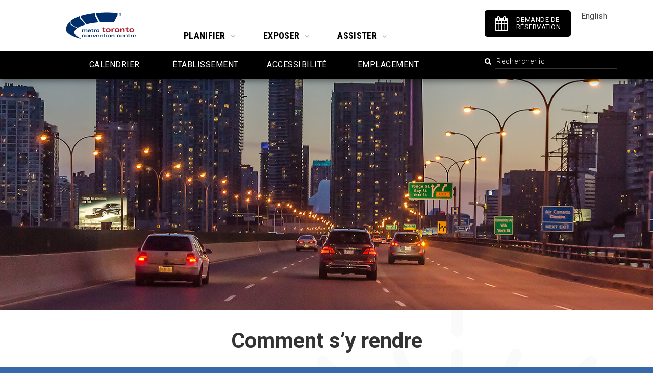

--- FILE ---
content_type: text/html; charset=UTF-8
request_url: https://www.mtccc.com/fr/locations/getting-here/
body_size: 29328
content:
<!DOCTYPE html>
<html lang="fr-CA">
<head> 

    <meta charset="UTF-8">
    <meta name="google-site-verification" content="bU-1yS0vHkMzYVH3IsGR0hUbvra-Os9hr01v1d-xXOY" />
    <link rel="profile" href="http://gmpg.org/xfn/11">
    
    <!-- MOBILE DETECTION // -->
        <meta id="mtccc-viewport" name="viewport" content="width=device-width, initial-scale=1, maximum-scale=1">

    <!-- Google tag (gtag.js) (NEW GA4 Property)-->
    <script async src="https://www.googletagmanager.com/gtag/js?id=G-GRTSJVNNQ3"></script>
    <script>
    window.dataLayer = window.dataLayer || [];
    function gtag(){dataLayer.push(arguments);}
    gtag('js', new Date());

    gtag('config', 'G-GRTSJVNNQ3');
    </script>

    <!-- Google Tag Manager New -->
    <script>(function(w,d,s,l,i){w[l]=w[l]||[];w[l].push({'gtm.start':
    new Date().getTime(),event:'gtm.js'});var f=d.getElementsByTagName(s)[0],
    j=d.createElement(s),dl=l!='dataLayer'?'&l='+l:'';j.async=true;j.src=
    'https://www.googletagmanager.com/gtm.js?id='+i+dl;f.parentNode.insertBefore(j,f);
    })(window,document,'script','dataLayer','GTM-MWQDQ6P4');</script>
    <!-- End Google Tag Manager -->

    <!-- Facebook Pixel Code -->
    <script>
    !function(f,b,e,v,n,t,s)
    {if(f.fbq)return;n=f.fbq=function(){n.callMethod?
    n.callMethod.apply(n,arguments):n.queue.push(arguments)};
    if(!f._fbq)f._fbq=n;n.push=n;n.loaded=!0;n.version='2.0';
    n.queue=[];t=b.createElement(e);t.async=!0;
    t.src=v;s=b.getElementsByTagName(e)[0];
    s.parentNode.insertBefore(t,s)}(window,document,'script',
    'https://connect.facebook.net/en_US/fbevents.js');
    fbq('init', '1182911261918726'); 
    fbq('track', 'PageView');
    </script>
    <noscript>
    <img height="1" width="1" 
    src="https://www.facebook.com/tr?id=1182911261918726&ev=PageView
    &noscript=1"/>
    </noscript>
    <!-- End Facebook Pixel Code -->


    <script>
    if (screen.width >= 768 && screen.width <= 1024) {
        var mvp = document.getElementById('mtccc-viewport');
        mvp.setAttribute('content','width=1024,maximum-scale=1.0,user-scalable=no');
    };
    </script>

    <link rel="stylesheet" href="https://www.mtccc.com/fr/wp-content/themes/mtccc/style.css?v=13">

    <!-- <link rel="apple-touch-icon" sizes="57x57" href="/assets/img/appicons/apple-icon-57x57.png">
    <link rel="apple-touch-icon" sizes="60x60" href="/assets/img/appicons/apple-icon-60x60.png">
    <link rel="apple-touch-icon" sizes="72x72" href="/assets/img/appicons/apple-icon-72x72.png">
    <link rel="apple-touch-icon" sizes="76x76" href="/assets/img/appicons/apple-icon-76x76.png">
    <link rel="apple-touch-icon" sizes="114x114" href="/assets/img/appicons/apple-icon-114x114.png">
    <link rel="apple-touch-icon" sizes="120x120" href="/assets/img/appicons/apple-icon-120x120.png">
    <link rel="apple-touch-icon" sizes="144x144" href="/assets/img/appicons/apple-icon-144x144.png">
    <link rel="apple-touch-icon" sizes="152x152" href="/assets/img/appicons/apple-icon-152x152.png">
    <link rel="apple-touch-icon" sizes="180x180" href="/assets/img/appicons/apple-icon-180x180.png">
    <link rel="icon" type="image/png" sizes="192x192"  href="/assets/img/appicons/android-icon-192x192.png">
    <link rel="icon" type="image/png" sizes="32x32" href="/assets/img/appicons/favicon-32x32.png">
    <link rel="icon" type="image/png" sizes="96x96" href="/assets/img/appicons/favicon-96x96.png">
    <link rel="icon" type="image/png" sizes="16x16" href="/assets/img/appicons/favicon-16x16.png">
    <link rel="shortcut icon" href="/assets/img/appicons/favicon.png" type="image/x-icon"> -->


    <link rel="icon" type="image/png" href="https://www.mtccc.com/fr/wp-content/themes/mtccc/assets/img/appicons/favicon-96x96.png" sizes="96x96" />
    <link rel="icon" type="image/svg+xml" href="https://www.mtccc.com/fr/wp-content/themes/mtccc/assets/img/appicons/favicon.svg" />
    <link rel="shortcut icon" href="https://www.mtccc.com/fr/wp-content/themes/mtccc/assets/img/appicons/favicon.ico" />
    <link rel="apple-touch-icon" sizes="180x180" href="https://www.mtccc.com/fr/wp-content/themes/mtccc/assets/img/appicons/apple-touch-icon.png" />
    <meta name="apple-mobile-web-app-title" content="MTCC" />
    <link rel="manifest" href="https://www.mtccc.com/fr/wp-content/themes/mtccc/assets/img/appicons/site.webmanifest" />

        <script type="text/javascript" async src="https://www.mtccc.com/fr/wp-content/themes/mtccc/assets/dist/js/modernizr.js"></script>

    <script type="application/ld+json">
    {
    "@context": "http://schema.org",
    "@type": "Metro Toronto Convention Centre",
    "url": "https://www.mtccc.com/fr",
    "contactPoint": [{
        "@type": "ContactPoint",
        "email": "&#105;&#110;&#102;&#111;&#64;&#109;&#116;&#99;&#99;&#99;&#46;&#99;&#111;&#109;",
        "contactType": "customer service"
    }]
    }
    </script>
    <meta name='robots' content='index, follow, max-image-preview:large, max-snippet:-1, max-video-preview:-1' />

	<!-- This site is optimized with the Yoast SEO plugin v26.7 - https://yoast.com/wordpress/plugins/seo/ -->
	<title>Comment s’y rendre - Metro Toronto Convention Centre</title><link rel="preload" data-rocket-preload as="image" href="https://www.mtccc.com/wp-content/themes/mtccc/assets/img/MTCC_Starburst_GR.svg" fetchpriority="high">
	<link rel="canonical" href="https://www.mtccc.com/fr/locations/getting-here/" />
	<meta property="og:locale" content="fr_CA" />
	<meta property="og:type" content="article" />
	<meta property="og:title" content="Comment s’y rendre - Metro Toronto Convention Centre" />
	<meta property="og:description" content="Nous rendre visite est facile. Il vous suffit de choisir l’option qui convient le mieux à votre voyage.   **AVIS IMPORTANT**L&rsquo;ascenseur Skywalk (depuis Station Street) vers Union Station/UP Express/Front Street est temporairement hors service. Les escaliers restent disponibles. Veuillez utiliser la déviation accessible via l&rsquo;hôtel Delta pour y accéder. " />
	<meta property="og:url" content="https://www.mtccc.com/fr/locations/getting-here/" />
	<meta property="og:site_name" content="Metro Toronto Convention Centre" />
	<meta property="article:modified_time" content="2025-03-06T18:24:26+00:00" />
	<meta name="twitter:card" content="summary_large_image" />
	<meta name="twitter:label1" content="Estimation du temps de lecture" />
	<meta name="twitter:data1" content="1 minute" />
	<script type="application/ld+json" class="yoast-schema-graph">{"@context":"https://schema.org","@graph":[{"@type":"WebPage","@id":"https://www.mtccc.com/fr/locations/getting-here/","url":"https://www.mtccc.com/fr/locations/getting-here/","name":"Comment s’y rendre - Metro Toronto Convention Centre","isPartOf":{"@id":"https://www.mtccc.com/fr/#website"},"datePublished":"2022-07-14T21:35:11+00:00","dateModified":"2025-03-06T18:24:26+00:00","breadcrumb":{"@id":"https://www.mtccc.com/fr/locations/getting-here/#breadcrumb"},"inLanguage":"fr-CA","potentialAction":[{"@type":"ReadAction","target":["https://www.mtccc.com/fr/locations/getting-here/"]}]},{"@type":"BreadcrumbList","@id":"https://www.mtccc.com/fr/locations/getting-here/#breadcrumb","itemListElement":[{"@type":"ListItem","position":1,"name":"Emplacement","item":"https://www.mtccc.com/fr/locations/"},{"@type":"ListItem","position":2,"name":"Comment s’y rendre"}]},{"@type":"WebSite","@id":"https://www.mtccc.com/fr/#website","url":"https://www.mtccc.com/fr/","name":"Metro Toronto Convention Centre","description":"","potentialAction":[{"@type":"SearchAction","target":{"@type":"EntryPoint","urlTemplate":"https://www.mtccc.com/fr/?s={search_term_string}"},"query-input":{"@type":"PropertyValueSpecification","valueRequired":true,"valueName":"search_term_string"}}],"inLanguage":"fr-CA"}]}</script>
	<!-- / Yoast SEO plugin. -->


<link rel='dns-prefetch' href='//ajax.googleapis.com' />
<link rel='dns-prefetch' href='//www.mtccc.com' />
<link rel="alternate" type="application/rss+xml" title="Metro Toronto Convention Centre &raquo; Flux" href="https://www.mtccc.com/fr/feed/" />
<link rel="alternate" type="application/rss+xml" title="Metro Toronto Convention Centre &raquo; Flux des commentaires" href="https://www.mtccc.com/fr/comments/feed/" />
<link rel="alternate" title="oEmbed (JSON)" type="application/json+oembed" href="https://www.mtccc.com/fr/wp-json/oembed/1.0/embed?url=https%3A%2F%2Fwww.mtccc.com%2Ffr%2Flocations%2Fgetting-here%2F" />
<style id='wp-img-auto-sizes-contain-inline-css' type='text/css'>
img:is([sizes=auto i],[sizes^="auto," i]){contain-intrinsic-size:3000px 1500px}
/*# sourceURL=wp-img-auto-sizes-contain-inline-css */
</style>
<style id='wp-emoji-styles-inline-css' type='text/css'>

	img.wp-smiley, img.emoji {
		display: inline !important;
		border: none !important;
		box-shadow: none !important;
		height: 1em !important;
		width: 1em !important;
		margin: 0 0.07em !important;
		vertical-align: -0.1em !important;
		background: none !important;
		padding: 0 !important;
	}
/*# sourceURL=wp-emoji-styles-inline-css */
</style>
<style id='wp-block-library-inline-css' type='text/css'>
:root{--wp-block-synced-color:#7a00df;--wp-block-synced-color--rgb:122,0,223;--wp-bound-block-color:var(--wp-block-synced-color);--wp-editor-canvas-background:#ddd;--wp-admin-theme-color:#007cba;--wp-admin-theme-color--rgb:0,124,186;--wp-admin-theme-color-darker-10:#006ba1;--wp-admin-theme-color-darker-10--rgb:0,107,160.5;--wp-admin-theme-color-darker-20:#005a87;--wp-admin-theme-color-darker-20--rgb:0,90,135;--wp-admin-border-width-focus:2px}@media (min-resolution:192dpi){:root{--wp-admin-border-width-focus:1.5px}}.wp-element-button{cursor:pointer}:root .has-very-light-gray-background-color{background-color:#eee}:root .has-very-dark-gray-background-color{background-color:#313131}:root .has-very-light-gray-color{color:#eee}:root .has-very-dark-gray-color{color:#313131}:root .has-vivid-green-cyan-to-vivid-cyan-blue-gradient-background{background:linear-gradient(135deg,#00d084,#0693e3)}:root .has-purple-crush-gradient-background{background:linear-gradient(135deg,#34e2e4,#4721fb 50%,#ab1dfe)}:root .has-hazy-dawn-gradient-background{background:linear-gradient(135deg,#faaca8,#dad0ec)}:root .has-subdued-olive-gradient-background{background:linear-gradient(135deg,#fafae1,#67a671)}:root .has-atomic-cream-gradient-background{background:linear-gradient(135deg,#fdd79a,#004a59)}:root .has-nightshade-gradient-background{background:linear-gradient(135deg,#330968,#31cdcf)}:root .has-midnight-gradient-background{background:linear-gradient(135deg,#020381,#2874fc)}:root{--wp--preset--font-size--normal:16px;--wp--preset--font-size--huge:42px}.has-regular-font-size{font-size:1em}.has-larger-font-size{font-size:2.625em}.has-normal-font-size{font-size:var(--wp--preset--font-size--normal)}.has-huge-font-size{font-size:var(--wp--preset--font-size--huge)}.has-text-align-center{text-align:center}.has-text-align-left{text-align:left}.has-text-align-right{text-align:right}.has-fit-text{white-space:nowrap!important}#end-resizable-editor-section{display:none}.aligncenter{clear:both}.items-justified-left{justify-content:flex-start}.items-justified-center{justify-content:center}.items-justified-right{justify-content:flex-end}.items-justified-space-between{justify-content:space-between}.screen-reader-text{border:0;clip-path:inset(50%);height:1px;margin:-1px;overflow:hidden;padding:0;position:absolute;width:1px;word-wrap:normal!important}.screen-reader-text:focus{background-color:#ddd;clip-path:none;color:#444;display:block;font-size:1em;height:auto;left:5px;line-height:normal;padding:15px 23px 14px;text-decoration:none;top:5px;width:auto;z-index:100000}html :where(.has-border-color){border-style:solid}html :where([style*=border-top-color]){border-top-style:solid}html :where([style*=border-right-color]){border-right-style:solid}html :where([style*=border-bottom-color]){border-bottom-style:solid}html :where([style*=border-left-color]){border-left-style:solid}html :where([style*=border-width]){border-style:solid}html :where([style*=border-top-width]){border-top-style:solid}html :where([style*=border-right-width]){border-right-style:solid}html :where([style*=border-bottom-width]){border-bottom-style:solid}html :where([style*=border-left-width]){border-left-style:solid}html :where(img[class*=wp-image-]){height:auto;max-width:100%}:where(figure){margin:0 0 1em}html :where(.is-position-sticky){--wp-admin--admin-bar--position-offset:var(--wp-admin--admin-bar--height,0px)}@media screen and (max-width:600px){html :where(.is-position-sticky){--wp-admin--admin-bar--position-offset:0px}}

/*# sourceURL=wp-block-library-inline-css */
</style><style id='global-styles-inline-css' type='text/css'>
:root{--wp--preset--aspect-ratio--square: 1;--wp--preset--aspect-ratio--4-3: 4/3;--wp--preset--aspect-ratio--3-4: 3/4;--wp--preset--aspect-ratio--3-2: 3/2;--wp--preset--aspect-ratio--2-3: 2/3;--wp--preset--aspect-ratio--16-9: 16/9;--wp--preset--aspect-ratio--9-16: 9/16;--wp--preset--color--black: #000000;--wp--preset--color--cyan-bluish-gray: #abb8c3;--wp--preset--color--white: #ffffff;--wp--preset--color--pale-pink: #f78da7;--wp--preset--color--vivid-red: #cf2e2e;--wp--preset--color--luminous-vivid-orange: #ff6900;--wp--preset--color--luminous-vivid-amber: #fcb900;--wp--preset--color--light-green-cyan: #7bdcb5;--wp--preset--color--vivid-green-cyan: #00d084;--wp--preset--color--pale-cyan-blue: #8ed1fc;--wp--preset--color--vivid-cyan-blue: #0693e3;--wp--preset--color--vivid-purple: #9b51e0;--wp--preset--gradient--vivid-cyan-blue-to-vivid-purple: linear-gradient(135deg,rgb(6,147,227) 0%,rgb(155,81,224) 100%);--wp--preset--gradient--light-green-cyan-to-vivid-green-cyan: linear-gradient(135deg,rgb(122,220,180) 0%,rgb(0,208,130) 100%);--wp--preset--gradient--luminous-vivid-amber-to-luminous-vivid-orange: linear-gradient(135deg,rgb(252,185,0) 0%,rgb(255,105,0) 100%);--wp--preset--gradient--luminous-vivid-orange-to-vivid-red: linear-gradient(135deg,rgb(255,105,0) 0%,rgb(207,46,46) 100%);--wp--preset--gradient--very-light-gray-to-cyan-bluish-gray: linear-gradient(135deg,rgb(238,238,238) 0%,rgb(169,184,195) 100%);--wp--preset--gradient--cool-to-warm-spectrum: linear-gradient(135deg,rgb(74,234,220) 0%,rgb(151,120,209) 20%,rgb(207,42,186) 40%,rgb(238,44,130) 60%,rgb(251,105,98) 80%,rgb(254,248,76) 100%);--wp--preset--gradient--blush-light-purple: linear-gradient(135deg,rgb(255,206,236) 0%,rgb(152,150,240) 100%);--wp--preset--gradient--blush-bordeaux: linear-gradient(135deg,rgb(254,205,165) 0%,rgb(254,45,45) 50%,rgb(107,0,62) 100%);--wp--preset--gradient--luminous-dusk: linear-gradient(135deg,rgb(255,203,112) 0%,rgb(199,81,192) 50%,rgb(65,88,208) 100%);--wp--preset--gradient--pale-ocean: linear-gradient(135deg,rgb(255,245,203) 0%,rgb(182,227,212) 50%,rgb(51,167,181) 100%);--wp--preset--gradient--electric-grass: linear-gradient(135deg,rgb(202,248,128) 0%,rgb(113,206,126) 100%);--wp--preset--gradient--midnight: linear-gradient(135deg,rgb(2,3,129) 0%,rgb(40,116,252) 100%);--wp--preset--font-size--small: 13px;--wp--preset--font-size--medium: 20px;--wp--preset--font-size--large: 36px;--wp--preset--font-size--x-large: 42px;--wp--preset--spacing--20: 0.44rem;--wp--preset--spacing--30: 0.67rem;--wp--preset--spacing--40: 1rem;--wp--preset--spacing--50: 1.5rem;--wp--preset--spacing--60: 2.25rem;--wp--preset--spacing--70: 3.38rem;--wp--preset--spacing--80: 5.06rem;--wp--preset--shadow--natural: 6px 6px 9px rgba(0, 0, 0, 0.2);--wp--preset--shadow--deep: 12px 12px 50px rgba(0, 0, 0, 0.4);--wp--preset--shadow--sharp: 6px 6px 0px rgba(0, 0, 0, 0.2);--wp--preset--shadow--outlined: 6px 6px 0px -3px rgb(255, 255, 255), 6px 6px rgb(0, 0, 0);--wp--preset--shadow--crisp: 6px 6px 0px rgb(0, 0, 0);}:where(.is-layout-flex){gap: 0.5em;}:where(.is-layout-grid){gap: 0.5em;}body .is-layout-flex{display: flex;}.is-layout-flex{flex-wrap: wrap;align-items: center;}.is-layout-flex > :is(*, div){margin: 0;}body .is-layout-grid{display: grid;}.is-layout-grid > :is(*, div){margin: 0;}:where(.wp-block-columns.is-layout-flex){gap: 2em;}:where(.wp-block-columns.is-layout-grid){gap: 2em;}:where(.wp-block-post-template.is-layout-flex){gap: 1.25em;}:where(.wp-block-post-template.is-layout-grid){gap: 1.25em;}.has-black-color{color: var(--wp--preset--color--black) !important;}.has-cyan-bluish-gray-color{color: var(--wp--preset--color--cyan-bluish-gray) !important;}.has-white-color{color: var(--wp--preset--color--white) !important;}.has-pale-pink-color{color: var(--wp--preset--color--pale-pink) !important;}.has-vivid-red-color{color: var(--wp--preset--color--vivid-red) !important;}.has-luminous-vivid-orange-color{color: var(--wp--preset--color--luminous-vivid-orange) !important;}.has-luminous-vivid-amber-color{color: var(--wp--preset--color--luminous-vivid-amber) !important;}.has-light-green-cyan-color{color: var(--wp--preset--color--light-green-cyan) !important;}.has-vivid-green-cyan-color{color: var(--wp--preset--color--vivid-green-cyan) !important;}.has-pale-cyan-blue-color{color: var(--wp--preset--color--pale-cyan-blue) !important;}.has-vivid-cyan-blue-color{color: var(--wp--preset--color--vivid-cyan-blue) !important;}.has-vivid-purple-color{color: var(--wp--preset--color--vivid-purple) !important;}.has-black-background-color{background-color: var(--wp--preset--color--black) !important;}.has-cyan-bluish-gray-background-color{background-color: var(--wp--preset--color--cyan-bluish-gray) !important;}.has-white-background-color{background-color: var(--wp--preset--color--white) !important;}.has-pale-pink-background-color{background-color: var(--wp--preset--color--pale-pink) !important;}.has-vivid-red-background-color{background-color: var(--wp--preset--color--vivid-red) !important;}.has-luminous-vivid-orange-background-color{background-color: var(--wp--preset--color--luminous-vivid-orange) !important;}.has-luminous-vivid-amber-background-color{background-color: var(--wp--preset--color--luminous-vivid-amber) !important;}.has-light-green-cyan-background-color{background-color: var(--wp--preset--color--light-green-cyan) !important;}.has-vivid-green-cyan-background-color{background-color: var(--wp--preset--color--vivid-green-cyan) !important;}.has-pale-cyan-blue-background-color{background-color: var(--wp--preset--color--pale-cyan-blue) !important;}.has-vivid-cyan-blue-background-color{background-color: var(--wp--preset--color--vivid-cyan-blue) !important;}.has-vivid-purple-background-color{background-color: var(--wp--preset--color--vivid-purple) !important;}.has-black-border-color{border-color: var(--wp--preset--color--black) !important;}.has-cyan-bluish-gray-border-color{border-color: var(--wp--preset--color--cyan-bluish-gray) !important;}.has-white-border-color{border-color: var(--wp--preset--color--white) !important;}.has-pale-pink-border-color{border-color: var(--wp--preset--color--pale-pink) !important;}.has-vivid-red-border-color{border-color: var(--wp--preset--color--vivid-red) !important;}.has-luminous-vivid-orange-border-color{border-color: var(--wp--preset--color--luminous-vivid-orange) !important;}.has-luminous-vivid-amber-border-color{border-color: var(--wp--preset--color--luminous-vivid-amber) !important;}.has-light-green-cyan-border-color{border-color: var(--wp--preset--color--light-green-cyan) !important;}.has-vivid-green-cyan-border-color{border-color: var(--wp--preset--color--vivid-green-cyan) !important;}.has-pale-cyan-blue-border-color{border-color: var(--wp--preset--color--pale-cyan-blue) !important;}.has-vivid-cyan-blue-border-color{border-color: var(--wp--preset--color--vivid-cyan-blue) !important;}.has-vivid-purple-border-color{border-color: var(--wp--preset--color--vivid-purple) !important;}.has-vivid-cyan-blue-to-vivid-purple-gradient-background{background: var(--wp--preset--gradient--vivid-cyan-blue-to-vivid-purple) !important;}.has-light-green-cyan-to-vivid-green-cyan-gradient-background{background: var(--wp--preset--gradient--light-green-cyan-to-vivid-green-cyan) !important;}.has-luminous-vivid-amber-to-luminous-vivid-orange-gradient-background{background: var(--wp--preset--gradient--luminous-vivid-amber-to-luminous-vivid-orange) !important;}.has-luminous-vivid-orange-to-vivid-red-gradient-background{background: var(--wp--preset--gradient--luminous-vivid-orange-to-vivid-red) !important;}.has-very-light-gray-to-cyan-bluish-gray-gradient-background{background: var(--wp--preset--gradient--very-light-gray-to-cyan-bluish-gray) !important;}.has-cool-to-warm-spectrum-gradient-background{background: var(--wp--preset--gradient--cool-to-warm-spectrum) !important;}.has-blush-light-purple-gradient-background{background: var(--wp--preset--gradient--blush-light-purple) !important;}.has-blush-bordeaux-gradient-background{background: var(--wp--preset--gradient--blush-bordeaux) !important;}.has-luminous-dusk-gradient-background{background: var(--wp--preset--gradient--luminous-dusk) !important;}.has-pale-ocean-gradient-background{background: var(--wp--preset--gradient--pale-ocean) !important;}.has-electric-grass-gradient-background{background: var(--wp--preset--gradient--electric-grass) !important;}.has-midnight-gradient-background{background: var(--wp--preset--gradient--midnight) !important;}.has-small-font-size{font-size: var(--wp--preset--font-size--small) !important;}.has-medium-font-size{font-size: var(--wp--preset--font-size--medium) !important;}.has-large-font-size{font-size: var(--wp--preset--font-size--large) !important;}.has-x-large-font-size{font-size: var(--wp--preset--font-size--x-large) !important;}
/*# sourceURL=global-styles-inline-css */
</style>

<style id='classic-theme-styles-inline-css' type='text/css'>
/*! This file is auto-generated */
.wp-block-button__link{color:#fff;background-color:#32373c;border-radius:9999px;box-shadow:none;text-decoration:none;padding:calc(.667em + 2px) calc(1.333em + 2px);font-size:1.125em}.wp-block-file__button{background:#32373c;color:#fff;text-decoration:none}
/*# sourceURL=/wp-includes/css/classic-themes.min.css */
</style>
<link rel='stylesheet' id='jquery.fancybox.min-css' href='https://www.mtccc.com/fr/wp-content/plugins/iframe-popup/inc/jquery.fancybox.min.css?ver=6.9' type='text/css' media='all' />
<link rel='stylesheet' id='photoswipe-core-css-css' href='https://www.mtccc.com/fr/wp-content/plugins/photoswipe-masonry/photoswipe-dist/photoswipe.css?ver=6.9' type='text/css' media='all' />
<link rel='stylesheet' id='pswp-skin-css' href='https://www.mtccc.com/fr/wp-content/plugins/photoswipe-masonry/photoswipe-dist/default-skin/default-skin.css?ver=6.9' type='text/css' media='all' />
<link rel='stylesheet' id='bwg_fonts-css' href='https://www.mtccc.com/fr/wp-content/plugins/photo-gallery/css/bwg-fonts/fonts.css?ver=0.0.1' type='text/css' media='all' />
<link rel='stylesheet' id='sumoselect-css' href='https://www.mtccc.com/fr/wp-content/plugins/photo-gallery/css/sumoselect.min.css?ver=3.4.6' type='text/css' media='all' />
<link rel='stylesheet' id='mCustomScrollbar-css' href='https://www.mtccc.com/fr/wp-content/plugins/photo-gallery/css/jquery.mCustomScrollbar.min.css?ver=3.1.5' type='text/css' media='all' />
<link rel='stylesheet' id='bwg_googlefonts-css' href='https://fonts.googleapis.com/css?family=Ubuntu&#038;subset=greek,latin,greek-ext,vietnamese,cyrillic-ext,latin-ext,cyrillic' type='text/css' media='all' />
<link rel='stylesheet' id='bwg_frontend-css' href='https://www.mtccc.com/fr/wp-content/plugins/photo-gallery/css/styles.min.css?ver=2.8.0' type='text/css' media='all' />
<link rel='stylesheet' id='mtccc-style-css' href='https://www.mtccc.com/fr/wp-content/themes/mtccc/style.css?ver=6.9' type='text/css' media='all' />
<link rel='stylesheet' id='js_composer_custom_css-css' href='//www.mtccc.com/fr/wp-content/uploads/sites/4/js_composer/custom.css?ver=7.6' type='text/css' media='all' />
<link rel='stylesheet' id='wp-block-paragraph-css' href='https://www.mtccc.com/fr/wp-includes/blocks/paragraph/style.min.css?ver=6.9' type='text/css' media='all' />
<script type="text/javascript" src="https://ajax.googleapis.com/ajax/libs/jquery/3.5.0/jquery.min.js?ver=3.5.0" id="jquery-js"></script>
<script type="text/javascript" src="https://www.mtccc.com/fr/wp-content/plugins/iframe-popup/inc/jquery.fancybox.min.js?ver=6.9" id="jquery.fancybox.min-js"></script>
<script type="text/javascript" src="https://www.mtccc.com/fr/wp-content/plugins/photoswipe-masonry/photoswipe-dist/photoswipe.min.js?ver=6.9" id="photoswipe-js"></script>
<script type="text/javascript" src="https://www.mtccc.com/fr/wp-content/plugins/photoswipe-masonry/photoswipe-masonry.js?ver=6.9" id="photoswipe-masonry-js-js"></script>
<script type="text/javascript" src="https://www.mtccc.com/fr/wp-content/plugins/photoswipe-masonry/photoswipe-dist/photoswipe-ui-default.min.js?ver=6.9" id="photoswipe-ui-default-js"></script>
<script type="text/javascript" src="https://www.mtccc.com/fr/wp-content/plugins/photoswipe-masonry/masonry.pkgd.min.js?ver=6.9" id="photoswipe-masonry-js"></script>
<script type="text/javascript" src="https://www.mtccc.com/fr/wp-content/plugins/photoswipe-masonry/imagesloaded.pkgd.min.js?ver=6.9" id="photoswipe-imagesloaded-js"></script>
<script type="text/javascript" src="https://www.mtccc.com/fr/wp-content/plugins/photo-gallery/js/jquery.sumoselect.min.js?ver=3.4.6" id="sumoselect-js"></script>
<script type="text/javascript" src="https://www.mtccc.com/fr/wp-content/plugins/photo-gallery/js/jquery.mobile.min.js?ver=1.4.5" id="jquery-mobile-js"></script>
<script type="text/javascript" src="https://www.mtccc.com/fr/wp-content/plugins/photo-gallery/js/jquery.mCustomScrollbar.concat.min.js?ver=3.1.5" id="mCustomScrollbar-js"></script>
<script type="text/javascript" src="https://www.mtccc.com/fr/wp-content/plugins/photo-gallery/js/jquery.fullscreen.min.js?ver=0.6.0" id="jquery-fullscreen-js"></script>
<script type="text/javascript" id="bwg_frontend-js-extra">
/* <![CDATA[ */
var bwg_objectsL10n = {"bwg_field_required":"field is required.","bwg_mail_validation":"This is not a valid email address.","bwg_search_result":"There are no images matching your search.","bwg_select_tag":"Select Tag","bwg_order_by":"Order By","bwg_search":"Search","bwg_show_ecommerce":"Show Ecommerce","bwg_hide_ecommerce":"Hide Ecommerce","bwg_show_comments":"Show Comments","bwg_hide_comments":"Hide Comments","bwg_restore":"Restore","bwg_maximize":"Maximize","bwg_fullscreen":"Fullscreen","bwg_exit_fullscreen":"Exit Fullscreen","bwg_search_tag":"SEARCH...","bwg_tag_no_match":"No tags found","bwg_all_tags_selected":"All tags selected","bwg_tags_selected":"tags selected","play":"Play","pause":"Pause","is_pro":"1","bwg_play":"Play","bwg_pause":"Pause","bwg_hide_info":"Hide info","bwg_show_info":"Show info","bwg_hide_rating":"Hide rating","bwg_show_rating":"Show rating","ok":"Ok","cancel":"Cancel","select_all":"Select all","lazy_load":"0","lazy_loader":"https://www.mtccc.com/fr/wp-content/plugins/photo-gallery/images/ajax_loader.png","front_ajax":"0","bwg_tag_see_all":"see all tags","bwg_tag_see_less":"see less tags","page_speed":""};
//# sourceURL=bwg_frontend-js-extra
/* ]]> */
</script>
<script type="text/javascript" src="https://www.mtccc.com/fr/wp-content/plugins/photo-gallery/js/scripts.min.js?ver=2.8.0" id="bwg_frontend-js"></script>
<script type="text/javascript" src="https://www.mtccc.com/fr/wp-content/plugins/photo-gallery/js/circle-progress.js?ver=2.8.0" id="bwg_speed_circle-js"></script>
<script type="text/javascript" src="https://www.mtccc.com/fr/wp-content/themes/mtccc/assets/dist/vendors/swiper.min.js?ver=20220324" id="swiperjs-js"></script>
<script type="text/javascript" src="https://www.mtccc.com/fr/wp-content/themes/mtccc/assets/dist/vendors/twitterFetcher_min.js?ver=20220324" id="twitterjs-js"></script>
<script></script><link rel="https://api.w.org/" href="https://www.mtccc.com/fr/wp-json/" /><link rel="alternate" title="JSON" type="application/json" href="https://www.mtccc.com/fr/wp-json/wp/v2/pages/331873" /><link rel="EditURI" type="application/rsd+xml" title="RSD" href="https://www.mtccc.com/fr/xmlrpc.php?rsd" />
<meta name="generator" content="WordPress 6.9" />
<link rel='shortlink' href='https://www.mtccc.com/fr/?p=331873' />
<style type="text/css">.recentcomments a{display:inline !important;padding:0 !important;margin:0 !important;}</style><meta name="generator" content="Powered by WPBakery Page Builder - drag and drop page builder for WordPress."/>
<noscript><style> .wpb_animate_when_almost_visible { opacity: 1; }</style></noscript>
    <script src="https://maxcdn.bootstrapcdn.com/bootstrap/3.4.1/js/bootstrap.min.js"></script>
    <!--<script type="text/javascript" async src="/assets/dist/js/cr.js"></script>-->
    <script src="https://www.mtccc.com/fr/wp-content/themes/mtccc/assets/ttl/js/ttl-checkerboard-drawer.js"></script>

<link rel='stylesheet' id='js_composer_front-css' href='https://www.mtccc.com/fr/wp-content/plugins/js_composer/assets/css/js_composer.min.css?ver=7.6' type='text/css' media='all' />
<link rel='stylesheet' id='vc_tta_style-css' href='https://www.mtccc.com/fr/wp-content/plugins/js_composer/assets/css/js_composer_tta.min.css?ver=7.6' type='text/css' media='all' />
<meta name="generator" content="WP Rocket 3.18.2" data-wpr-features="wpr_oci" /></head>






<body class="wp-singular page-template page-template-template-location2 page-template-template-location2-php page page-id-331873 page-child parent-pageid-107 wp-theme-mtccc group-blog theme- page-getting-here wpb-js-composer js-comp-ver-7.6 vc_responsive">

<!--
Start of Floodlight Tag: Please do not remove
Activity name of this tag: Metro Toronto Convention Centre standard image pixel - June 2019
URL of the webpage where the tag is expected to be placed: 
This tag must be placed between the <body> and </body> tags, as close as possible to the opening tag.
Creation Date: 11/18/2019
-->
<!-- <script type="text/javascript">
var axel = Math.random() + "";
var a = axel * 10000000000000;
document.write('<img src="https://ad.doubleclick.net/ddm/activity/src=9463940;type=invmedia;cat=metro0;dc_lat=;dc_rdid=;tag_for_child_directed_treatment=;tfua=;npa=;ord=' + a + '?" width="1" height="1" alt="" style="position: fixed;"/>');
</script> -->

<!-- Google Tag Manager (noscript) (NEW) -->
<noscript><iframe src="https://www.googletagmanager.com/ns.html?id=GTM-MWQDQ6P4"
height="0" width="0" style="display:none;visibility:hidden"></iframe></noscript>
<!-- End Google Tag Manager (noscript) -->


<noscript>
<img src="https://ad.doubleclick.net/ddm/activity/src=9463940;type=invmedia;cat=metro0;dc_lat=;dc_rdid=;tag_for_child_directed_treatment=;tfua=;npa=;ord=1?" width="1" height="1" alt="" style="position: fixed;" />
</noscript>
<!-- End of Floodlight Tag: Please do not remove -- !-->


    <!-- Code for Action: 10.25.18 MTCC Universal Pixel -->
    <!-- Code for Pixel: 10.25.18 MTCC Universal Pixel -->
    <!-- Begin Sizmek Conversion Action Tracking Code Version 9 -->
    <script type='text/javascript'>
    (function() {
        var w = window, d = document;
        var s = d.createElement('script');
        s.setAttribute('async', 'true');
        s.setAttribute('type', 'text/javascript');
        s.setAttribute('src', '//c1.rfihub.net/js/tc.min.js');
        var f = d.getElementsByTagName('script')[0];
        f.parentNode.insertBefore(s, f);
        if (typeof w['_rfi'] !== 'function') {
            w['_rfi']=function() {
                w['_rfi'].commands = w['_rfi'].commands || [];
                w['_rfi'].commands.push(arguments);
            };
        }
        _rfi('setArgs', 'ver', '9');
        _rfi('setArgs', 'rb', '36989');
        _rfi('setArgs', 'ca', '20808871');
        _rfi('setArgs', '_o', '36989');
        _rfi('setArgs', '_t', '20808871');
        _rfi('track');
    })();
    </script>
    <noscript>
    <iframe src='//20808871p.rfihub.com/ca.html?rb=36989&ca=20808871&_o=36989&_t=20808871&ra={{Random Number}}' style='display:none;padding:0;margin:0' width='0' height='0'>
    </iframe>
    </noscript>
    <!-- End Sizmek Conversion Action Tracking Code Version 9 -->

    <!--[if lt IE 7]>
        <p class="chromeframe">You are using an <strong>outdated</strong> browser. Please <a href="http://browsehappy.com/">upgrade your browser</a> or <a href="http://www.google.com/chromeframe/?redirect=true">activate Google Chrome Frame</a> to improve your experience.</p>
    <![endif]-->
    <div itemscope itemtype="http://schema.org/Business" class="disnone">
       <span itemprop="company">Metro Toronto Convention Centre</span>
       <span itemprop="tel">&#40;&#52;&#49;&#54;&#41;&#32;&#53;&#56;&#53;&#45;&#56;&#48;&#48;&#48;</span>
       <a itemprop="email" href="mailto:&#105;&#110;&#102;&#111;&#64;&#109;&#116;&#99;&#99;&#99;&#46;&#99;&#111;&#109;">&#105;&#110;&#102;&#111;&#64;&#109;&#116;&#99;&#99;&#99;&#46;&#99;&#111;&#109;</a>
    </div>
    <div id="main" class="site-4">
                <div class="mobile-view">
            <header class="mobile-view header-mobile headerBox">
                                            <a href="https://www.mtccc.com/fr"><img class="logo-main" src="https://www.mtccc.com/fr/wp-content/themes/mtccc/assets/img/MTCC_logo_RGB.svg" alt="Metro Toronto Convention Centre" /></a>
                    		<a class="header-booking-cta fr-btn" href="/fr/booking-enquiry/"><i class="fa fa-calendar"></i><span>Demande de<br/>réservation</span></a>                <div class="nav-search"><a class="nonactive" href="#0"><em class="fa fa-search" aria-hidden="true"></em></a></div>
                <a id="cd-menu-trigger" href="#0"><span class="cd-menu-icon"></span></a>
                <div class="search-wrap row">
                    <div class="col-md-8 col-md-offset-2 col-sm-12">
                        <label class="hidden" for="searchmobile">Rechercher ici</label>
                        <input name="searchmobile" type="text" class="searchinput" id="searchmobile" placeholder="Rechercher ici" />
                        <div class="mainsearchresults" id="searchmobileresults"></div>
                    </div>
                </div>
            </header>
            <nav id="cd-lateral-nav">
                    <div class="menu-sub-menu-container"><ul id="menu-sub-menu" class="menu"><li id="menu-item-234" class="menu-item menu-item-type-post_type menu-item-object-page menu-item-234"><a title="Calendrier" href="https://www.mtccc.com/fr/events/">Calendrier</a></li>
<li id="menu-item-454" class="menu-item-mobile menu-item menu-item-type-post_type menu-item-object-page menu-item-has-children menu-item-454 dropdown"><a title="Établissement" href="https://www.mtccc.com/fr/facility/" class="dropdown-toggle-2" aria-haspopup="true">Établissement <span class="carett"></span></a><div role="menu" class="submenu-panel"><i class="fa fa-angle-left" aria-hidden="true"></i><span class="submenu-title"><a title="Établissement" href="https://www.mtccc.com/fr/facility/" class="dropdown-toggle-2" aria-haspopup="true">Établissement </a></span>
<ul role="menu" class=" dropdown-menu">
	<li id="menu-item-332219" class="menu-item menu-item-type-post_type menu-item-object-page menu-item-332219"><a title="À propos" href="https://www.mtccc.com/fr/facility/about/">À propos</a></li>
	<li id="menu-item-465" class="menu-item menu-item-type-post_type menu-item-object-page menu-item-has-children menu-item-465 dropdown"><a title="Salles et espaces" href="https://www.mtccc.com/fr/facility/rooms-and-spaces/">Salles et espaces</a></li>
	<li id="menu-item-464" class="menu-item menu-item-type-post_type menu-item-object-page menu-item-464"><a title="Galeries de photos" href="https://www.mtccc.com/fr/facility/photo-galleries/">Galeries de photos</a></li>
	<li id="menu-item-7627" class="menu-item menu-item-type-post_type menu-item-object-page menu-item-has-children menu-item-7627 dropdown"><a title="Développement durable" href="https://www.mtccc.com/fr/facility/sustainability/">Développement durable</a></li>
</ul>
</div></li>
<li id="menu-item-331241" class="menu-item menu-item-type-post_type menu-item-object-page menu-item-331241"><a title="Accessibilité" href="https://www.mtccc.com/fr/facility/accessibility/">Accessibilité</a></li>
<li id="menu-item-239" class="menu-item-mobile menu-item menu-item-type-post_type menu-item-object-page current-page-ancestor current-menu-ancestor current-menu-parent current-page-parent current_page_parent current_page_ancestor menu-item-has-children menu-item-239 dropdown"><a title="Emplacement" href="https://www.mtccc.com/fr/locations/" class="dropdown-toggle-2" aria-haspopup="true">Emplacement <span class="carett"></span></a><div role="menu" class="submenu-panel"><i class="fa fa-angle-left" aria-hidden="true"></i><span class="submenu-title"><a title="Emplacement" href="https://www.mtccc.com/fr/locations/" class="dropdown-toggle-2" aria-haspopup="true">Emplacement </a></span>
<ul role="menu" class=" dropdown-menu">
	<li id="menu-item-332474" class="menu-item menu-item-type-post_type menu-item-object-page current-menu-item page_item page-item-331873 current_page_item menu-item-332474 active"><a title="Comment s’y rendre" href="https://www.mtccc.com/fr/locations/getting-here/">Comment s’y rendre</a></li>
	<li id="menu-item-580" class="menu-item menu-item-type-post_type menu-item-object-page menu-item-580"><a title="Découvrir Toronto" href="https://www.mtccc.com/fr/locations/discover-toronto/">Découvrir Toronto</a></li>
	<li id="menu-item-332432" class="menu-item menu-item-type-custom menu-item-object-custom menu-item-332432"><a title="Plans du quartier" href="https://www.mtccc.com/fr/locations/getting-here/?tab=findParking">Plans du quartier</a></li>
	<li id="menu-item-332475" class="menu-item menu-item-type-custom menu-item-object-custom menu-item-332475"><a title="Stationnement et tarifs" href="https://www.mtccc.com/fr/locations/getting-here/?tab=parkingRates">Stationnement et tarifs</a></li>
</ul>
</div></li>
</ul></div>                <ul id="menu-main-menu" class="cd-navigation"><li id="menu-item-331226" class="menu-item menu-item-type-post_type menu-item-object-page current-menu-ancestor current_page_ancestor menu-item-has-children menu-item-331226 dropdown"><a title="Planifier" href="https://www.mtccc.com/fr/planners/" class="dropdown-toggle-2" aria-haspopup="true">Planifier <span class="carett"></span></a><div role="menu" class="submenu-panel"><i class="fa fa-angle-left" aria-hidden="true"></i><span class="submenu-title"><a title="Planifier" href="https://www.mtccc.com/fr/planners/" class="dropdown-toggle-2" aria-haspopup="true">Planifier </a></span>
<ul role="menu" class=" dropdown-menu">
	<li id="menu-item-331242" class="menu-item menu-item-type-post_type menu-item-object-page menu-item-has-children menu-item-331242 dropdown"><a title="NOS INSTALLATIONS" href="https://www.mtccc.com/fr/facility/">NOS INSTALLATIONS</a>
	<ul role="menu" class=" dropdown-menu">
		<li id="menu-item-331244" class="menu-item menu-item-type-post_type menu-item-object-page menu-item-331244"><a title="Pièces et espaces" href="https://www.mtccc.com/fr/facility/rooms-and-spaces/">Pièces et espaces</a></li>
		<li id="menu-item-331256" class="menu-item menu-item-type-custom menu-item-object-custom menu-item-331256"><a title="Visites virtuelles" href="http://www.mtccc.com/fr/facility/rooms-and-spaces/360-views/">Visites virtuelles</a></li>
		<li id="menu-item-331396" class="menu-item menu-item-type-custom menu-item-object-custom menu-item-331396"><a title="Plans d’étage et spécifications" href="https://www.mtccc.com/fr/find-my-space/">Plans d’étage et spécifications</a></li>
		<li id="menu-item-331454" class="menu-item menu-item-type-post_type menu-item-object-page menu-item-331454"><a title="Galerie de photos" href="https://www.mtccc.com/fr/facility/photo-galleries/">Galerie de photos</a></li>
	</ul>
</li>
	<li id="menu-item-331255" class="menu-item menu-item-type-post_type menu-item-object-page current-page-ancestor current-menu-ancestor current-menu-parent current_page_parent current_page_ancestor menu-item-has-children menu-item-331255 dropdown"><a title="NOTRE EMPLACEMENT" href="https://www.mtccc.com/fr/locations/">NOTRE EMPLACEMENT</a>
	<ul role="menu" class=" dropdown-menu">
		<li id="menu-item-331939" class="menu-item menu-item-type-custom menu-item-object-custom current-menu-item menu-item-331939 active"><a title="Comment s’y rendre" href="https://www.mtccc.com/fr/locations/getting-here/">Comment s’y rendre</a></li>
		<li id="menu-item-331940" class="menu-item menu-item-type-custom menu-item-object-custom menu-item-331940"><a title="Stationnement sur place" href="https://www.mtccc.com/fr/locations/getting-here/?tab=parking">Stationnement sur place</a></li>
		<li id="menu-item-331266" class="menu-item menu-item-type-post_type menu-item-object-page menu-item-331266"><a title="Découvrir Toronto" href="https://www.mtccc.com/fr/locations/discover-toronto/">Découvrir Toronto</a></li>
	</ul>
</li>
	<li id="menu-item-331455" class="menu-item menu-item-type-post_type menu-item-object-page menu-item-has-children menu-item-331455 dropdown"><a title="SERVICES ALIMENTAIRES INTERNES" href="https://www.mtccc.com/fr/food-beverage/">SERVICES ALIMENTAIRES INTERNES</a>
	<ul role="menu" class=" dropdown-menu">
		<li id="menu-item-332520" class="menu-item menu-item-type-custom menu-item-object-custom menu-item-332520"><a title="Menu traiteur" href="https://www.mtccc.com/fr/food-beverage/">Menu traiteur</a></li>
		<li id="menu-item-332521" class="menu-item menu-item-type-custom menu-item-object-custom menu-item-332521"><a title="Origine locale" href="https://www.mtccc.com/fr/food-beverage/?tab=partners">Origine locale</a></li>
		<li id="menu-item-332522" class="menu-item menu-item-type-custom menu-item-object-custom menu-item-332522"><a title="Innovation gustative" href="https://www.mtccc.com/fr/food-beverage/?tab=flavours">Innovation gustative</a></li>
	</ul>
</li>
	<li id="menu-item-331253" class="menu-item menu-item-type-custom menu-item-object-custom menu-item-has-children menu-item-331253 dropdown"><a title="SERVICES INTERNES" href="#">SERVICES INTERNES</a>
	<ul role="menu" class=" dropdown-menu">
		<li id="menu-item-331459" class="menu-item menu-item-type-post_type menu-item-object-page menu-item-331459"><a title="Formulaires et directives destinés aux planificateurs" href="https://www.mtccc.com/fr/planners/planners-forms-guidelines/">Formulaires et directives destinés aux planificateurs</a></li>
		<li id="menu-item-331260" class="menu-item menu-item-type-post_type menu-item-object-page menu-item-331260"><a title="Services et fournisseurs" href="https://www.mtccc.com/fr/services-suppliers/">Services et fournisseurs</a></li>
	</ul>
</li>
</ul>
</div></li>
<li id="menu-item-331225" class="menu-item menu-item-type-post_type menu-item-object-page current-menu-ancestor current_page_ancestor menu-item-has-children menu-item-331225 dropdown"><a title="Exposer" href="https://www.mtccc.com/fr/exhibitors/" class="dropdown-toggle-2" aria-haspopup="true">Exposer <span class="carett"></span></a><div role="menu" class="submenu-panel"><i class="fa fa-angle-left" aria-hidden="true"></i><span class="submenu-title"><a title="Exposer" href="https://www.mtccc.com/fr/exhibitors/" class="dropdown-toggle-2" aria-haspopup="true">Exposer </a></span>
<ul role="menu" class=" dropdown-menu">
	<li id="menu-item-331248" class="menu-item menu-item-type-post_type menu-item-object-page menu-item-has-children menu-item-331248 dropdown"><a title="SERVICES AUX EXPOSANTS" href="https://www.mtccc.com/fr/exhibitors/">SERVICES AUX EXPOSANTS</a>
	<ul role="menu" class=" dropdown-menu">
		<li id="menu-item-331398" class="menu-item menu-item-type-post_type menu-item-object-page menu-item-331398"><a title="Arrivée et départ faciles" href="https://www.mtccc.com/fr/exhibitor-move-in-move-out-services/">Arrivée et départ faciles</a></li>
		<li id="menu-item-331267" class="menu-item menu-item-type-post_type menu-item-object-page menu-item-331267"><a title="Heures d’ouverture du centre de service" href="https://www.mtccc.com/fr/services-suppliers/">Heures d’ouverture du centre de service</a></li>
		<li id="menu-item-331514" class="menu-item menu-item-type-custom menu-item-object-custom menu-item-331514"><a title="Fournisseurs et partenaires" href="/fr/services-suppliers#officialsuppliers">Fournisseurs et partenaires</a></li>
		<li id="menu-item-331269" class="menu-item menu-item-type-post_type menu-item-object-page menu-item-331269"><a title="Télécharger les formulaires" href="https://www.mtccc.com/fr/exhibitors-forms-guidelines/">Télécharger les formulaires</a></li>
		<li id="menu-item-331268" class="menu-item menu-item-type-post_type menu-item-object-page menu-item-331268"><a title="Commander des services maintenant" href="https://www.mtccc.com/fr/online-ordering-tool/">Commander des services maintenant</a></li>
	</ul>
</li>
	<li id="menu-item-331250" class="menu-item menu-item-type-post_type menu-item-object-page current-page-ancestor current-menu-ancestor current-menu-parent current_page_parent current_page_ancestor menu-item-has-children menu-item-331250 dropdown"><a title="NOTRE EMPLACEMENT" href="https://www.mtccc.com/fr/locations/">NOTRE EMPLACEMENT</a>
	<ul role="menu" class=" dropdown-menu">
		<li id="menu-item-331943" class="menu-item menu-item-type-custom menu-item-object-custom menu-item-331943"><a title="Plans du quartier" href="https://www.mtccc.com/fr/locations/getting-here/?tab=findParking">Plans du quartier</a></li>
		<li id="menu-item-331941" class="menu-item menu-item-type-custom menu-item-object-custom current-menu-item menu-item-331941 active"><a title="Comment s’y rendre" href="https://www.mtccc.com/fr/locations/getting-here/">Comment s’y rendre</a></li>
		<li id="menu-item-331942" class="menu-item menu-item-type-custom menu-item-object-custom menu-item-331942"><a title="Stationnement sur place" href="https://www.mtccc.com/fr/locations/getting-here/?tab=parking">Stationnement sur place</a></li>
	</ul>
</li>
</ul>
</div></li>
<li id="menu-item-331224" class="menu-item menu-item-type-post_type menu-item-object-page current-menu-ancestor current_page_ancestor menu-item-has-children menu-item-331224 dropdown"><a title="Assister" href="https://www.mtccc.com/fr/attendees/" class="dropdown-toggle-2" aria-haspopup="true">Assister <span class="carett"></span></a><div role="menu" class="submenu-panel"><i class="fa fa-angle-left" aria-hidden="true"></i><span class="submenu-title"><a title="Assister" href="https://www.mtccc.com/fr/attendees/" class="dropdown-toggle-2" aria-haspopup="true">Assister </a></span>
<ul role="menu" class=" dropdown-menu">
	<li id="menu-item-331462" class="menu-item menu-item-type-custom menu-item-object-custom menu-item-has-children menu-item-331462 dropdown"><a title="ÉVÉNEMENTS ÉPIQUES" href="#">ÉVÉNEMENTS ÉPIQUES</a>
	<ul role="menu" class=" dropdown-menu">
		<li id="menu-item-331275" class="menu-item menu-item-type-post_type menu-item-object-page menu-item-331275"><a title="Calendrier des événements" href="https://www.mtccc.com/fr/events/">Calendrier des événements</a></li>
		<li id="menu-item-331277" class="menu-item menu-item-type-post_type menu-item-object-page menu-item-331277"><a title="Services aux invités" href="https://www.mtccc.com/fr/attendees/guest-services/">Services aux invités</a></li>
		<li id="menu-item-331276" class="menu-item menu-item-type-post_type menu-item-object-page menu-item-331276"><a title="Accessibilité" href="https://www.mtccc.com/fr/facility/accessibility/">Accessibilité</a></li>
	</ul>
</li>
	<li id="menu-item-331251" class="menu-item menu-item-type-post_type menu-item-object-page current-page-ancestor current-menu-ancestor current-menu-parent current_page_parent current_page_ancestor menu-item-has-children menu-item-331251 dropdown"><a title="NOTRE EMPLACEMENT" href="https://www.mtccc.com/fr/locations/">NOTRE EMPLACEMENT</a>
	<ul role="menu" class=" dropdown-menu">
		<li id="menu-item-331944" class="menu-item menu-item-type-custom menu-item-object-custom menu-item-331944"><a title="Plans du quartier" href="https://www.mtccc.com/fr/locations/getting-here/?tab=findParking">Plans du quartier</a></li>
		<li id="menu-item-331946" class="menu-item menu-item-type-custom menu-item-object-custom menu-item-331946"><a title="Stationnement sur place" href="https://www.mtccc.com/fr/locations/getting-here/?tab=parking">Stationnement sur place</a></li>
		<li id="menu-item-331945" class="menu-item menu-item-type-custom menu-item-object-custom current-menu-item menu-item-331945 active"><a title="Comment s’y rendre" href="https://www.mtccc.com/fr/locations/getting-here/">Comment s’y rendre</a></li>
		<li id="menu-item-331463" class="menu-item menu-item-type-post_type menu-item-object-page menu-item-331463"><a title="Découvrir Toronto" href="https://www.mtccc.com/fr/locations/discover-toronto/">Découvrir Toronto</a></li>
	</ul>
</li>
</ul>
</div></li>
</ul>                <div class="lang-toggle-container">
                                                    <a href='/' class="lang-toggle">English</a>
                                        </div>
            </nav>
        </div>
        <header id="scrolladjustHeader" class="desktop-view headerBox">
            <div class="container mainNav desktop-view">
                <div class="col-sm-3 col-md-3 col-lg-3">
                                                    <h1><span class="disnone">Metro Toronto Convention Centre</span><a id="mtccc_logo" href="https://www.mtccc.com/fr"><img class="logo-main" src="https://www.mtccc.com/fr/wp-content/themes/mtccc/assets/img/MTCC_logo_RGB.svg" alt="Metro Toronto Convention Centre"><img class="logo-white" src="https://www.mtccc.com/fr/wp-content/themes/mtccc/assets/img/logo-white.png" alt="Metro Toronto Convention Centre"></a></h1>
                                        </div>
                <div class="col-sm-6 col-md-6">
                    <nav class="row">
                            <ul id="menu-main-menu-1" class="nav navbar-nav"><li class="menu-item menu-item-type-post_type menu-item-object-page current-menu-ancestor current_page_ancestor menu-item-has-children menu-item-331226"><a href="https://www.mtccc.com/fr/planners/">Planifier</a><div class="submenu-panel"><span class="submenu-title"><a href="https://www.mtccc.com/fr/planners/">Planifier</a></span><div class="submenu-options">
<ul class="sub-menu">
	<li class="menu-item menu-item-type-post_type menu-item-object-page menu-item-has-children menu-item-331242"><a href="https://www.mtccc.com/fr/facility/">NOS INSTALLATIONS</a>
	<ul class="sub-menu">
		<li class="menu-item menu-item-type-post_type menu-item-object-page menu-item-331244"><a href="https://www.mtccc.com/fr/facility/rooms-and-spaces/">Pièces et espaces</a></li>
		<li class="menu-item menu-item-type-custom menu-item-object-custom menu-item-331256"><a href="http://www.mtccc.com/fr/facility/rooms-and-spaces/360-views/">Visites virtuelles</a></li>
		<li class="menu-item menu-item-type-custom menu-item-object-custom menu-item-331396"><a href="https://www.mtccc.com/fr/find-my-space/">Plans d’étage et spécifications</a></li>
		<li class="menu-item menu-item-type-post_type menu-item-object-page menu-item-331454"><a href="https://www.mtccc.com/fr/facility/photo-galleries/">Galerie de photos</a></li>
	</ul>
</li>
	<li class="menu-item menu-item-type-post_type menu-item-object-page current-page-ancestor current-menu-ancestor current-menu-parent current_page_parent current_page_ancestor menu-item-has-children menu-item-331255"><a href="https://www.mtccc.com/fr/locations/">NOTRE EMPLACEMENT</a>
	<ul class="sub-menu">
		<li class="menu-item menu-item-type-custom menu-item-object-custom current-menu-item menu-item-331939"><a href="https://www.mtccc.com/fr/locations/getting-here/" aria-current="page">Comment s’y rendre</a></li>
		<li class="menu-item menu-item-type-custom menu-item-object-custom menu-item-331940"><a href="https://www.mtccc.com/fr/locations/getting-here/?tab=parking">Stationnement sur place</a></li>
		<li class="menu-item menu-item-type-post_type menu-item-object-page menu-item-331266"><a href="https://www.mtccc.com/fr/locations/discover-toronto/">Découvrir Toronto</a></li>
	</ul>
</li>
	<li class="menu-item menu-item-type-post_type menu-item-object-page menu-item-has-children menu-item-331455"><a href="https://www.mtccc.com/fr/food-beverage/">SERVICES ALIMENTAIRES INTERNES</a>
	<ul class="sub-menu">
		<li class="menu-item menu-item-type-custom menu-item-object-custom menu-item-332520"><a href="https://www.mtccc.com/fr/food-beverage/">Menu traiteur</a></li>
		<li class="menu-item menu-item-type-custom menu-item-object-custom menu-item-332521"><a href="https://www.mtccc.com/fr/food-beverage/?tab=partners">Origine locale</a></li>
		<li class="menu-item menu-item-type-custom menu-item-object-custom menu-item-332522"><a href="https://www.mtccc.com/fr/food-beverage/?tab=flavours">Innovation gustative</a></li>
	</ul>
</li>
	<li class="menu-item menu-item-type-custom menu-item-object-custom menu-item-has-children menu-item-331253"><a href="#">SERVICES INTERNES</a>
	<ul class="sub-menu">
		<li class="menu-item menu-item-type-post_type menu-item-object-page menu-item-331459"><a href="https://www.mtccc.com/fr/planners/planners-forms-guidelines/">Formulaires et directives destinés aux planificateurs</a></li>
		<li class="menu-item menu-item-type-post_type menu-item-object-page menu-item-331260"><a href="https://www.mtccc.com/fr/services-suppliers/">Services et fournisseurs</a></li>
	</ul>
</li>
</ul>
</div><div class="submenu-right-panel">                <div class="submenu-panel1">
                    <div class="image-container" style="background-image: url(https://www.mtccc.com/fr/wp-content/uploads/sites/4/2016/08/NAV-FEATURED-IMG-PLAN-1.jpg);"></div>
                    <h4 class="card-title">DES SERVICES ALIMENTAIRES EXCEPTIONNELS</h4>
                    <p class="card-title">Faites plaisir à vos invités en leur offrant une expérience culinaire mémorable.</p>
                    <a href="https://www.mtccc.com/fr/food-beverage/" class="acf_btn">EXPLORER</a>
                </div>                <div class="submenu-panel2">
                    <div class="image-container" style="background-image: url(https://www.mtccc.com/fr/wp-content/uploads/sites/4/2016/08/NAV-FEATURED-IMG-PLAN-2.jpg);"></div>
                    <h4 class="card-title">VOYEZ PAR VOUS-MÊME</h4>
                    <p class="card-title">Consultez notre galerie de photos pour voir nos salles de réunion et nos locaux événementiels, qui sont très flexibles!</p>
                    <a href="https://www.mtccc.com/fr/facility/photo-galleries/" class="acf_btn">EXPLORER</a>
                </div></div></div></li>
<li class="menu-item menu-item-type-post_type menu-item-object-page current-menu-ancestor current_page_ancestor menu-item-has-children menu-item-331225"><a href="https://www.mtccc.com/fr/exhibitors/">Exposer</a><div class="submenu-panel"><span class="submenu-title"><a href="https://www.mtccc.com/fr/exhibitors/">Exposer</a></span><div class="submenu-options">
<ul class="sub-menu">
	<li class="menu-item menu-item-type-post_type menu-item-object-page menu-item-has-children menu-item-331248"><a href="https://www.mtccc.com/fr/exhibitors/">SERVICES AUX EXPOSANTS</a>
	<ul class="sub-menu">
		<li class="menu-item menu-item-type-post_type menu-item-object-page menu-item-331398"><a href="https://www.mtccc.com/fr/exhibitor-move-in-move-out-services/">Arrivée et départ faciles</a></li>
		<li class="menu-item menu-item-type-post_type menu-item-object-page menu-item-331267"><a href="https://www.mtccc.com/fr/services-suppliers/">Heures d’ouverture du centre de service</a></li>
		<li class="menu-item menu-item-type-custom menu-item-object-custom menu-item-331514"><a href="/fr/services-suppliers#officialsuppliers">Fournisseurs et partenaires</a></li>
		<li class="menu-item menu-item-type-post_type menu-item-object-page menu-item-331269"><a href="https://www.mtccc.com/fr/exhibitors-forms-guidelines/">Télécharger les formulaires</a></li>
		<li class="menu-item menu-item-type-post_type menu-item-object-page menu-item-331268"><a href="https://www.mtccc.com/fr/online-ordering-tool/">Commander des services maintenant</a></li>
	</ul>
</li>
	<li class="menu-item menu-item-type-post_type menu-item-object-page current-page-ancestor current-menu-ancestor current-menu-parent current_page_parent current_page_ancestor menu-item-has-children menu-item-331250"><a href="https://www.mtccc.com/fr/locations/">NOTRE EMPLACEMENT</a>
	<ul class="sub-menu">
		<li class="menu-item menu-item-type-custom menu-item-object-custom menu-item-331943"><a href="https://www.mtccc.com/fr/locations/getting-here/?tab=findParking">Plans du quartier</a></li>
		<li class="menu-item menu-item-type-custom menu-item-object-custom current-menu-item menu-item-331941"><a href="https://www.mtccc.com/fr/locations/getting-here/" aria-current="page">Comment s’y rendre</a></li>
		<li class="menu-item menu-item-type-custom menu-item-object-custom menu-item-331942"><a href="https://www.mtccc.com/fr/locations/getting-here/?tab=parking">Stationnement sur place</a></li>
	</ul>
</li>
</ul>
</div><div class="submenu-right-panel">                <div class="submenu-panel1">
                    <div class="image-container" style="background-image: url(https://www.mtccc.com/fr/wp-content/uploads/sites/4/2016/08/NAV-FEATURED-IMG-EXHIBIT-1.jpg);"></div>
                    <h4 class="card-title">COMMANDER DES SERVICES</h4>
                    <p class="card-title">Gagnez du temps et économisez à l’aide de notre outil de commande en ligne.</p>
                    <a href="https://www.mtccc.com/fr/online-ordering-tool/" class="acf_btn">COMMANDER DES SERVICES DÈS MAINTENANT</a>
                </div>                <div class="submenu-panel2">
                    <div class="image-container" style="background-image: url(https://www.mtccc.com/fr/wp-content/uploads/sites/4/2016/10/NAV-FEATURED-IMG-EXHIBIT-2.jpg);"></div>
                    <h4 class="card-title">FORMULAIRES ET DIRECTIVES</h4>
                    <p class="card-title">Gagnez du temps en téléchargeant tous les formulaires et directives ici.</p>
                    <a href="https://www.mtccc.com/fr/exhibitors-forms-guidelines/" class="acf_btn">TÉLÉCHARGER</a>
                </div></div></div></li>
<li class="menu-item menu-item-type-post_type menu-item-object-page current-menu-ancestor current_page_ancestor menu-item-has-children menu-item-331224"><a href="https://www.mtccc.com/fr/attendees/">Assister</a><div class="submenu-panel"><span class="submenu-title"><a href="https://www.mtccc.com/fr/attendees/">Assister</a></span><div class="submenu-options">
<ul class="sub-menu">
	<li class="menu-item menu-item-type-custom menu-item-object-custom menu-item-has-children menu-item-331462"><a href="#">ÉVÉNEMENTS ÉPIQUES</a>
	<ul class="sub-menu">
		<li class="menu-item menu-item-type-post_type menu-item-object-page menu-item-331275"><a href="https://www.mtccc.com/fr/events/">Calendrier des événements</a></li>
		<li class="menu-item menu-item-type-post_type menu-item-object-page menu-item-331277"><a href="https://www.mtccc.com/fr/attendees/guest-services/">Services aux invités</a></li>
		<li class="menu-item menu-item-type-post_type menu-item-object-page menu-item-331276"><a href="https://www.mtccc.com/fr/facility/accessibility/">Accessibilité</a></li>
	</ul>
</li>
	<li class="menu-item menu-item-type-post_type menu-item-object-page current-page-ancestor current-menu-ancestor current-menu-parent current_page_parent current_page_ancestor menu-item-has-children menu-item-331251"><a href="https://www.mtccc.com/fr/locations/">NOTRE EMPLACEMENT</a>
	<ul class="sub-menu">
		<li class="menu-item menu-item-type-custom menu-item-object-custom menu-item-331944"><a href="https://www.mtccc.com/fr/locations/getting-here/?tab=findParking">Plans du quartier</a></li>
		<li class="menu-item menu-item-type-custom menu-item-object-custom menu-item-331946"><a href="https://www.mtccc.com/fr/locations/getting-here/?tab=parking">Stationnement sur place</a></li>
		<li class="menu-item menu-item-type-custom menu-item-object-custom current-menu-item menu-item-331945"><a href="https://www.mtccc.com/fr/locations/getting-here/" aria-current="page">Comment s’y rendre</a></li>
		<li class="menu-item menu-item-type-post_type menu-item-object-page menu-item-331463"><a href="https://www.mtccc.com/fr/locations/discover-toronto/">Découvrir Toronto</a></li>
	</ul>
</li>
</ul>
</div><div class="submenu-right-panel">                <div class="submenu-panel1">
                    <div class="image-container" style="background-image: url(https://www.mtccc.com/fr/wp-content/uploads/sites/4/2016/10/NAV-FEATURED-IMG-ATTEND-2.jpg);"></div>
                    <h4 class="card-title">COMMENT S’Y RENDRE</h4>
                    <p class="card-title">Que vous preniez l’avion, la voiture ou le train, nous avons toutes les informations dont vous avez besoin.</p>
                    <a href="https://www.mtccc.com/fr/locations/getting-here/" class="acf_btn">VOIR LES OPTIONS</a>
                </div></div></div></li>
</ul>                    </nav>
                </div>
                <div class="col-sm-3 col-md-3">
                    <a class="header-booking-cta fr-btn" href="/fr/booking-enquiry/"><i class="fa fa-calendar"></i><span>Demande de<br/>réservation</span></a>                     <div class="lang-toggle-container">
                                                    <a href='/' class="lang-toggle">English</a>
                                             </div>               
                </div>
            </div>
            <div class="subnav desktop-view">
                <div class="container">
                    <div class="col-sm-9 col-md-9">
                        <div class="menu-sub-menu-container"><ul id="menu-sub-menu-1" class="menu"><li class="menu-item menu-item-type-post_type menu-item-object-page menu-item-234"><a href="https://www.mtccc.com/fr/events/">Calendrier</a></li>
<li class="menu-item-mobile menu-item menu-item-type-post_type menu-item-object-page menu-item-has-children menu-item-454"><a href="https://www.mtccc.com/fr/facility/">Établissement</a>
<ul class="sub-menu">
	<li class="menu-item menu-item-type-post_type menu-item-object-page menu-item-332219"><a href="https://www.mtccc.com/fr/facility/about/">À propos</a></li>
	<li class="menu-item menu-item-type-post_type menu-item-object-page menu-item-465"><a href="https://www.mtccc.com/fr/facility/rooms-and-spaces/">Salles et espaces</a></li>
	<li class="menu-item menu-item-type-post_type menu-item-object-page menu-item-464"><a href="https://www.mtccc.com/fr/facility/photo-galleries/">Galeries de photos</a></li>
	<li class="menu-item menu-item-type-post_type menu-item-object-page menu-item-7627"><a href="https://www.mtccc.com/fr/facility/sustainability/">Développement durable</a></li>
</ul>
</li>
<li class="menu-item menu-item-type-post_type menu-item-object-page menu-item-331241"><a href="https://www.mtccc.com/fr/facility/accessibility/">Accessibilité</a></li>
<li class="menu-item-mobile menu-item menu-item-type-post_type menu-item-object-page current-page-ancestor current-menu-ancestor current-menu-parent current-page-parent current_page_parent current_page_ancestor menu-item-has-children menu-item-239"><a href="https://www.mtccc.com/fr/locations/">Emplacement</a>
<ul class="sub-menu">
	<li class="menu-item menu-item-type-post_type menu-item-object-page current-menu-item page_item page-item-331873 current_page_item menu-item-332474"><a href="https://www.mtccc.com/fr/locations/getting-here/" aria-current="page">Comment s’y rendre</a></li>
	<li class="menu-item menu-item-type-post_type menu-item-object-page menu-item-580"><a href="https://www.mtccc.com/fr/locations/discover-toronto/">Découvrir Toronto</a></li>
	<li class="menu-item menu-item-type-custom menu-item-object-custom menu-item-332432"><a href="https://www.mtccc.com/fr/locations/getting-here/?tab=findParking">Plans du quartier</a></li>
	<li class="menu-item menu-item-type-custom menu-item-object-custom menu-item-332475"><a href="https://www.mtccc.com/fr/locations/getting-here/?tab=parkingRates">Stationnement et tarifs</a></li>
</ul>
</li>
</ul></div>                    </div>
                    <div class="col-sm-3 col-md-3">
                        <ul class="nav-search">
                            <li><em class="fa fa-search" aria-hidden="true"></em>&nbsp;&nbsp;<label class="hidden" for="search">Rechercher ici</label><input name="search" class="searchinput"  type="text" id="search" placeholder="Rechercher ici" /></li>
                        </ul>
                    </div>
            <div class="mainsearchresults" id="searchresults"></div>
                </div>
                
            </div>
            
        </header>
        <div id="main-container" class="content-top-padding">
            <div class="content-white">
    <div class="page-content">
        <!-- banner // -->
        <style>
    #main .ttl-banner.ttl-banner-desktop{
        display: block;
        background-position: center;
    }

    #main .ttl-banner.ttl-banner-mobile{
        display: none;
        background-position: center;
    }

    @media only screen and (max-width: 576px){
        #main .ttl-banner.ttl-banner-desktop{
            display: none;
            background-position: center;
        }

        #main .ttl-banner.ttl-banner-mobile{
            display: block;
            background-position: center;
        }
    }
</style>

            <div class="ttl-banner ttl-banner2 ttl-banner" style="background-image:url(https://www.mtccc.com/fr/wp-content/uploads/sites/4/2022/07/1920x480_0017_iStock_89838135_XLARGE.jpg); background-position: center center;">
                <div class="bg-overlay"></div>
            </div>
                <!-- // banner -->
        <!-- template begin // -->
         <div class="container content-boxer">
                              
            
                <h1 class="ttl-header">Comment s’y rendre</h1>
                <div class="marginBot40"></div>
                <p>
                <div style="line-height: 24px">Nous rendre visite est facile. Il vous suffit de choisir l’option qui convient le mieux à votre voyage.</div>
<div> </div>
<div style="line-height: 24px"><strong><em>**AVIS IMPORTANT**</em></strong><br /><strong><em>L&rsquo;ascenseur Skywalk (depuis Station Street) vers Union Station/UP Express/Front Street est temporairement hors service. Les escaliers restent disponibles. Veuillez utiliser la déviation accessible via l&rsquo;hôtel Delta pour y accéder. </em></strong></div>


<p></p>
                </p>
            
        </div>

        
        <div class="container">
                
            <div class="tab">
                                <button id="directions" class="tablinks active" onclick="openTab(event, 'Directions')">Préparation</button>
                <button id="parking" class="tablinks" onclick="openTab(event, 'Parking')">Stationnement sur place</button>
                <button id="options" class="tablinks" onclick="openTab(event, 'Options')">Options de stationnement</button>
                            </div>

            <div id="Directions" class="tabcontent" style="display: block;">
                <div class="tab-content-container">
                    <div class="wpb-content-wrapper"><div class="vc_row wpb_row vc_row-fluid"><div class="wpb_column vc_column_container vc_col-sm-12"><div class="vc_column-inner"><div class="wpb_wrapper">
	<div class="wpb_text_column wpb_content_element" >
		<div class="wpb_wrapper">
			<p>Notre emplacement du centre-ville est facilement accessible de partout dans la région du Grand Toronto, quel que soit votre moyen de transport. Veuillez visiter le <a href="https://www.seetorontonow.com" target="_blank" rel="noopener">www.seetorontonow.com</a>. Nous espérons avoir bientôt l’occasion de faire votre connaissance.</p>
<p>Notre emplacement au centre-ville est facile d’accès à partir de n’importe où dans la région du Grand Toronto. Différentes options de transport vous sont offertes.</p>

		</div>
	</div>

	<div class="wpb_text_column wpb_content_element" >
		<div class="wpb_wrapper">
			<p><a class="acf-btn acf-btn-outline" href="https://www.google.com/maps/dir//Metro+Toronto+Convention+Centre,+255+Front+St+W,+Toronto,+ON+M5V+2W6/@43.6657727,-79.408376,12z/data=!3m1!5s0x882b34d6bcddd22f:0xb13fa7aab429dfa4!4m8!4m7!1m0!1m5!1m1!1s0x882b34d6785ffb55:0x4209e1f8fd986202!2m2!1d-79.386673!2d43.6437901" target="_blank" rel="noopener">Trouvez-nous sur Google Maps</a></p>

		</div>
	</div>
</div></div></div></div><div class="vc_row wpb_row vc_row-fluid"><div class="wpb_column vc_column_container vc_col-sm-12"><div class="vc_column-inner"><div class="wpb_wrapper">
	<div class="wpb_text_column wpb_content_element" >
		<div class="wpb_wrapper">
			<h4>En Voiture</h4>

		</div>
	</div>
</div></div></div></div><div class="vc_row wpb_row vc_row-fluid"><div class="wpb_column vc_column_container vc_col-sm-12"><div class="vc_column-inner"><div class="wpb_wrapper"><div class="vc_tta-container" data-vc-action="collapseAll"><div class="vc_general vc_tta vc_tta-accordion vc_tta-color-grey vc_tta-style-classic vc_tta-shape-rounded vc_tta-o-shape-group vc_tta-controls-align-default vc_tta-o-all-clickable"><div class="vc_tta-panels-container"><div class="vc_tta-panels"><div class="vc_tta-panel" id="1477063507167-cd07be13-cf08d118-ef1e" data-vc-content=".vc_tta-panel-body"><div class="vc_tta-panel-heading"><h4 class="vc_tta-panel-title vc_tta-controls-icon-position-left"><a href="#1477063507167-cd07be13-cf08d118-ef1e" data-vc-accordion data-vc-container=".vc_tta-container"><span class="vc_tta-title-text">De l’aéroport international Pearson de Toronto</span><i class="vc_tta-controls-icon vc_tta-controls-icon-plus"></i></a></h4></div><div class="vc_tta-panel-body">
	<div class="wpb_text_column wpb_content_element" >
		<div class="wpb_wrapper">
			<ul>
<li>Prenez l’autoroute 401 Est jusqu’à l’autoroute 427 Sud.</li>
<li>Suivez l’autoroute 427 Sud jusqu’à la route express Gardiner.</li>
</ul>
<p><strong>Édifice nord</strong></p>
<ul>
<li>Suivez la route express Gardiner, puis empruntez la sortie Spadina Avenue.</li>
<li>Continuez vers le nord sur Spadina Avenue et tournez à droite sur Front St.</li>
<li>Tournez à droite sur Simcoe St, puis tournez à droite dans le garage de l’édifice.</li>
</ul>
<p><strong>Édifice sud</strong></p>
<ul>
<li>Empruntez la sortie York St.</li>
<li>Suivez York St vers le nord jusqu’à l’intersection de Bremner Blvd (deuxième feu de circulation).</li>
<li>Tournez à gauche sur Bremner Blvd.</li>
<li>Tournez à gauche sur Lower Simcoe St, puis tournez à droite dans le garage de l’édifice.</li>
</ul>

		</div>
	</div>
</div></div><div class="vc_tta-panel" id="1477063507306-b1828c02-94f5d118-ef1e" data-vc-content=".vc_tta-panel-body"><div class="vc_tta-panel-heading"><h4 class="vc_tta-panel-title vc_tta-controls-icon-position-left"><a href="#1477063507306-b1828c02-94f5d118-ef1e" data-vc-accordion data-vc-container=".vc_tta-container"><span class="vc_tta-title-text">De l’aéroport Billy Bishop</span><i class="vc_tta-controls-icon vc_tta-controls-icon-plus"></i></a></h4></div><div class="vc_tta-panel-body">
	<div class="wpb_text_column wpb_content_element" >
		<div class="wpb_wrapper">
			<ul>
<li>Allez en direction nord-ouest sur Eireann Quay.</li>
<li>Pour l’édifice sud, tournez vers l’est sur Lakeshore Blvd. W en direction de Rees St.</li>
<li>Continuez sur Bathurst St.</li>
<li>Tournez à droite sur Lakeshore Blvd W.</li>
<li>Continuez tout droit pour rester sur Lakeshore Blvd W.</li>
<li>Tournez légèrement à gauche vers Rees St.</li>
<li>Utilisez n’importe quelle voie pour tourner à gauche sur Rees St.</li>
<li>Tournez à droite sur Bremner Blvd, puis tournes à gauche.</li>
<li>Le Palais se trouvera sur votre droite.</li>
</ul>

		</div>
	</div>
</div></div><div class="vc_tta-panel" id="1477063507449-5bd986ee-35bcd118-ef1e" data-vc-content=".vc_tta-panel-body"><div class="vc_tta-panel-heading"><h4 class="vc_tta-panel-title vc_tta-controls-icon-position-left"><a href="#1477063507449-5bd986ee-35bcd118-ef1e" data-vc-accordion data-vc-container=".vc_tta-container"><span class="vc_tta-title-text">De l’autoroute 401 Est</span><i class="vc_tta-controls-icon vc_tta-controls-icon-plus"></i></a></h4></div><div class="vc_tta-panel-body">
	<div class="wpb_text_column wpb_content_element" >
		<div class="wpb_wrapper">
			<ul>
<li>Prenez l’autoroute 401 Ouest jusqu’à la sortie Don Valley Parkway South.</li>
<li>Suivez Don Valley Parkway South jusqu’à la route express Gardiner.</li>
</ul>
<p><strong>Édifice nord</strong></p>
<ul>
<li>Empruntez la sortie Spadina Avenue.</li>
<li>Continuez vers le nord sur Spadina Avenue et tournez à droite sur Front St.</li>
<li>Tournez à droite sur Simcoe St, puis tournez à droite dans le garage de l’édifice.</li>
</ul>
<p><strong>Édifice sud </strong></p>
<ul>
<li>Prenez la sortie Yonge/York.</li>
<li>Lorsque vous quitterez la rampe, continuez en direction ouest le long du Lakeshore Blvd vers Lower Simcoe St.</li>
<li>Tournez à droite sur Lower Simcoe St, puis tournez à gauche dans le garage de l’édifice.</li>
</ul>

		</div>
	</div>
</div></div><div class="vc_tta-panel" id="1477063507594-66bef027-b2cdd118-ef1e" data-vc-content=".vc_tta-panel-body"><div class="vc_tta-panel-heading"><h4 class="vc_tta-panel-title vc_tta-controls-icon-position-left"><a href="#1477063507594-66bef027-b2cdd118-ef1e" data-vc-accordion data-vc-container=".vc_tta-container"><span class="vc_tta-title-text">De l’autoroute 401 Ouest</span><i class="vc_tta-controls-icon vc_tta-controls-icon-plus"></i></a></h4></div><div class="vc_tta-panel-body">
	<div class="wpb_text_column wpb_content_element" >
		<div class="wpb_wrapper">
			<ul>
<li>Prenez l’autoroute 401 Est jusqu’à l’autoroute 427 Sud.</li>
<li>Suivez l’autoroute 427 Sud jusqu’à la route express Gardiner.</li>
</ul>
<p><strong>Édifice nord</strong></p>
<ul>
<li>Empruntez la sortie Spadina Avenue.</li>
<li>Continuez vers le nord sur Spadina Avenue, puis tournez à droite sur Front St.</li>
<li>Tournez à droite sur Simcoe St, puis tournez à droite dans le garage de l’édifice.</li>
</ul>
<p><strong>Édifice sud</strong></p>
<ul>
<li>Empruntez la sortie York St.</li>
<li>Continuez en direction nord jusqu’à l’intersection de Bremner Blvd (deuxième feu de circulation).</li>
<li>Tournez à gauche sur Bremner Blvd.</li>
<li>Tournez à gauche sur Lower Simcoe St, puis tournez à droite dans le garage de l’édifice.</li>
</ul>

		</div>
	</div>
</div></div><div class="vc_tta-panel" id="1477063507743-6063981f-0e8bd118-ef1e" data-vc-content=".vc_tta-panel-body"><div class="vc_tta-panel-heading"><h4 class="vc_tta-panel-title vc_tta-controls-icon-position-left"><a href="#1477063507743-6063981f-0e8bd118-ef1e" data-vc-accordion data-vc-container=".vc_tta-container"><span class="vc_tta-title-text">Par la QEW</span><i class="vc_tta-controls-icon vc_tta-controls-icon-plus"></i></a></h4></div><div class="vc_tta-panel-body">
	<div class="wpb_text_column wpb_content_element" >
		<div class="wpb_wrapper">
			<ul>
<li>Suivre la QEW Est jusqu’à ce qu’elle devienne la route express Gardiner au niveau de Toronto.</li>
</ul>
<p><strong>Édifice nord</strong></p>
<ul>
<li>Empruntez la sortie Spadina Avenue.</li>
<li>Continuez vers le nord sur Spadina Avenue, puis tournez à droite sur Front St.</li>
<li>Tournez à droite sur Simcoe St, puis tournez à droite dans le garage de l’édifice.</li>
</ul>
<p><strong>Édifice sud</strong></p>
<ul>
<li>Empruntez la sortie York St.</li>
<li>Continuez en direction nord jusqu’à l’intersection de Bremner Blvd (deuxième feu de circulation).</li>
<li>Tournez à gauche sur Bremner Blvd.</li>
<li>Tournez à gauche sur Lower Simcoe St, puis tournez à droite dans le garage de l’édifice.</li>
</ul>

		</div>
	</div>
</div></div><div class="vc_tta-panel" id="1477063507900-6f487868-c3d6d118-ef1e" data-vc-content=".vc_tta-panel-body"><div class="vc_tta-panel-heading"><h4 class="vc_tta-panel-title vc_tta-controls-icon-position-left"><a href="#1477063507900-6f487868-c3d6d118-ef1e" data-vc-accordion data-vc-container=".vc_tta-container"><span class="vc_tta-title-text">Du Nord (Barrie)</span><i class="vc_tta-controls-icon vc_tta-controls-icon-plus"></i></a></h4></div><div class="vc_tta-panel-body">
	<div class="wpb_text_column wpb_content_element" >
		<div class="wpb_wrapper">
			<ul>
<li>Prenez l’autoroute 400 Sud jusqu’à l’autoroute 401 Ouest.</li>
<li>Empruntez l’autoroute 401 Ouest jusqu’à l’autoroute 427 Sud.</li>
<li>Suivez l’autoroute 427 Sud jusqu’à la route express Gardiner.</li>
</ul>
<p><strong>Édifice nord</strong></p>
<ul>
<li>Empruntez la sortie Spadina Avenue.</li>
<li>Continuez vers le nord sur Spadina Avenue, puis tournez à droite sur Front St.</li>
<li>Tournez à droite sur Simcoe St, puis tournez à droite dans le garage de l’édifice.</li>
</ul>
<p><strong>Édifice sud</strong></p>
<ul>
<li>Empruntez la sortie York St.</li>
<li>Continuez en direction nord jusqu’à l’intersection de Bremner Blvd (deuxième feu de circulation).</li>
<li>Tournez à gauche sur Bremner Blvd.</li>
<li>Tournez à gauche sur Lower Simcoe St, puis tournez à droite dans le garage de l’édifice.</li>
</ul>

		</div>
	</div>
</div></div></div></div></div></div></div></div></div></div><div class="vc_row wpb_row vc_row-fluid"><div class="wpb_column vc_column_container vc_col-sm-12"><div class="vc_column-inner"><div class="wpb_wrapper">
	<div class="wpb_text_column wpb_content_element" >
		<div class="wpb_wrapper">
			<h4>En Transport En Commun</h4>

		</div>
	</div>
</div></div></div></div><div class="vc_row wpb_row vc_row-fluid"><div class="wpb_column vc_column_container vc_col-sm-12"><div class="vc_column-inner"><div class="wpb_wrapper"><div class="vc_tta-container" data-vc-action="collapse"><div class="vc_general vc_tta vc_tta-accordion vc_tta-color-grey vc_tta-style-classic vc_tta-shape-rounded vc_tta-o-shape-group vc_tta-controls-align-default"><div class="vc_tta-panels-container"><div class="vc_tta-panels"><div class="vc_tta-panel" id="1477062925972-f90d23f4-da58d118-ef1e" data-vc-content=".vc_tta-panel-body"><div class="vc_tta-panel-heading"><h4 class="vc_tta-panel-title vc_tta-controls-icon-position-left"><a href="#1477062925972-f90d23f4-da58d118-ef1e" data-vc-accordion data-vc-container=".vc_tta-container"><span class="vc_tta-title-text">Ligne Yonge-University-Spadina</span><i class="vc_tta-controls-icon vc_tta-controls-icon-plus"></i></a></h4></div><div class="vc_tta-panel-body">
	<div class="wpb_text_column wpb_content_element" >
		<div class="wpb_wrapper">
			<ul>
<li>Descendez à l’arrêt Union Station.</li>
<li>Allez vers l’ouest sur Front St en direction de l’édifice nord.</li>
<li>Pour accéder à l’édifice sud, empruntez la passerelle SkyWalk.</li>
<li>Vous pouvez également sortir à Union Station et suivre le SkyWalk jusqu’à l’édifice nord ou sud.</li>
</ul>

		</div>
	</div>
</div></div><div class="vc_tta-panel" id="1477062926019-2585112d-2c23d118-ef1e" data-vc-content=".vc_tta-panel-body"><div class="vc_tta-panel-heading"><h4 class="vc_tta-panel-title vc_tta-controls-icon-position-left"><a href="#1477062926019-2585112d-2c23d118-ef1e" data-vc-accordion data-vc-container=".vc_tta-container"><span class="vc_tta-title-text">Ligne Bloor-Danforth</span><i class="vc_tta-controls-icon vc_tta-controls-icon-plus"></i></a></h4></div><div class="vc_tta-panel-body">
	<div class="wpb_text_column wpb_content_element" >
		<div class="wpb_wrapper">
			<ul>
<li>Transférez sur la ligne de métro Yonge-University-Spadina en descendant à l’arrêt Bloor-Yonge, St. George ou Spadina.</li>
<li>Continuez jusqu’à Union Station ; descendez à cet arrêt et sortez du métro.</li>
<li>De la gare Union, continuez vers l’ouest sur Front Street jusqu’à l’édifice nord ou encore, empruntez le SkyWalk pour accéder à l’édifice sud.</li>
<li>Vous pouvez également sortir à l’arrêt Union Station et suivre le SkyWalk jusqu’à l’édifice nord ou sud.</li>
</ul>

		</div>
	</div>
</div></div><div class="vc_tta-panel" id="1477063318022-d0c24b49-f895d118-ef1e" data-vc-content=".vc_tta-panel-body"><div class="vc_tta-panel-heading"><h4 class="vc_tta-panel-title vc_tta-controls-icon-position-left"><a href="#1477063318022-d0c24b49-f895d118-ef1e" data-vc-accordion data-vc-container=".vc_tta-container"><span class="vc_tta-title-text">Ligne Scarborough RT</span><i class="vc_tta-controls-icon vc_tta-controls-icon-plus"></i></a></h4></div><div class="vc_tta-panel-body">
	<div class="wpb_text_column wpb_content_element" >
		<div class="wpb_wrapper">
			<ul>
<li>Voyagez vers l’ouest jusqu’à la station Kennedy.</li>
<li>Transférez sur la ligne Bloor-Yonge.</li>
<li>Continuez vers le sud jusqu’à Union Station ; descendez à cet arrêt.</li>
<li>Quittez le métro et continuez vers l’ouest sur Front Street jusqu’à l’édifice nord ou encore, empruntez le SkyWalk pour accéder à l’édifice sud.</li>
<li>Vous pouvez également sortir à l’arrêt Union Station et suivre le SkyWalk jusqu’à l’édifice nord ou sud.</li>
</ul>

		</div>
	</div>
</div></div><div class="vc_tta-panel" id="1477063320525-798556ba-c8e8d118-ef1e" data-vc-content=".vc_tta-panel-body"><div class="vc_tta-panel-heading"><h4 class="vc_tta-panel-title vc_tta-controls-icon-position-left"><a href="#1477063320525-798556ba-c8e8d118-ef1e" data-vc-accordion data-vc-container=".vc_tta-container"><span class="vc_tta-title-text">Ligne Sheppard</span><i class="vc_tta-controls-icon vc_tta-controls-icon-plus"></i></a></h4></div><div class="vc_tta-panel-body">
	<div class="wpb_text_column wpb_content_element" >
		<div class="wpb_wrapper">
			<ul>
<li>Voyagez vers l’ouest jusqu’à la station Sheppard-Yonge.</li>
<li>Transférez à la ligne Yonge-University-Spadina.</li>
<li>Voyagez vers le sud jusqu’à Union Station ; descendez à cet arrêt.</li>
<li>Quittez le métro.</li>
<li>De la gare Union, continuez vers l’ouest sur Front Street jusqu’à l’édifice nord ou encore, empruntez le SkyWalk pour accéder à l’édifice sud.</li>
<li>Vous pouvez également sortir à l’arrêt Union Station et suivre le SkyWalk jusqu’à l’édifice nord ou sud.</li>
</ul>
<p>Visitez le site <a href="http://www.ttc.ca/Subway/interactive_map/interactive_map.jsp#">de la Toronto Transit Commission</a> pour consulter un plan interactif du réseau de métro.</p>
<p><strong>Itinéraires d’autobus et de tramways</strong></p>
<p>Veuillez communiquer avec la Toronto Transit Commission au 416 393-INFO (416 393-4636) pour obtenir de plus amples renseignements sur les itinéraires d’autobus et de tramways de votre région.</p>
<p><a href="http://www3.ttc.ca/" target="_blank" rel="noopener noreferrer">Toronto Transit Commission</a></p>

		</div>
	</div>
</div></div><div class="vc_tta-panel" id="1477063321415-e7c34544-fe99d118-ef1e" data-vc-content=".vc_tta-panel-body"><div class="vc_tta-panel-heading"><h4 class="vc_tta-panel-title vc_tta-controls-icon-position-left"><a href="#1477063321415-e7c34544-fe99d118-ef1e" data-vc-accordion data-vc-container=".vc_tta-container"><span class="vc_tta-title-text">GO Transit</span><i class="vc_tta-controls-icon vc_tta-controls-icon-plus"></i></a></h4></div><div class="vc_tta-panel-body">
	<div class="wpb_text_column wpb_content_element" >
		<div class="wpb_wrapper">
			<ul>
<li>Sortez à l’arrêt Union Station, continuez vers l’ouest sur Front Street jusqu’à l’édifice nord.</li>
<li>L’édifice Sud est accessible par la passerelle SkyWalk.</li>
<li>Vous pouvez également sortir à l’arrêt Union Station et suivre le SkyWalk jusqu’à l’édifice nord ou sud.</li>
</ul>

		</div>
	</div>
</div></div><div class="vc_tta-panel" id="1477063322131-ed35002d-87bbd118-ef1e" data-vc-content=".vc_tta-panel-body"><div class="vc_tta-panel-heading"><h4 class="vc_tta-panel-title vc_tta-controls-icon-position-left"><a href="#1477063322131-ed35002d-87bbd118-ef1e" data-vc-accordion data-vc-container=".vc_tta-container"><span class="vc_tta-title-text">UP Express</span><i class="vc_tta-controls-icon vc_tta-controls-icon-plus"></i></a></h4></div><div class="vc_tta-panel-body">
	<div class="wpb_text_column wpb_content_element" >
		<div class="wpb_wrapper">
			<ul>
<li>De la plate-forme UP à Union Station, sortez et continuez vers l’ouest en empruntant la passerelle SkyWalk.</li>
<li>Prenez l’ascenseur ou l’escalier jusqu’à Lower Simcoe Street (niveau de la rue).</li>
<li>Continuez vers l’ouest sur Front Street, où vous arriverez à l’entrée principale de l’édifice nord du MTCC.</li>
</ul>
<p>Visitez <a href="https://www.upexpress.com/" target="_blank" rel="noopener noreferrer">UP Express</a> pour obtenir des renseignements sur les billets et les horaires.</p>

		</div>
	</div>
</div></div></div></div></div></div></div></div></div></div><div class="vc_row wpb_row vc_row-fluid"><div class="wpb_column vc_column_container vc_col-sm-12"><div class="vc_column-inner"><div class="wpb_wrapper">
	<div class="wpb_text_column wpb_content_element" >
		<div class="wpb_wrapper">
			<h4><strong>À</strong> Pied</h4>

		</div>
	</div>
</div></div></div></div><div class="vc_row wpb_row vc_row-fluid"><div class="wpb_column vc_column_container vc_col-sm-12"><div class="vc_column-inner"><div class="wpb_wrapper"><div class="vc_tta-container" data-vc-action="collapse"><div class="vc_general vc_tta vc_tta-accordion vc_tta-color-grey vc_tta-style-classic vc_tta-shape-rounded vc_tta-o-shape-group vc_tta-controls-align-default  ttl-accordion"><div class="vc_tta-panels-container"><div class="vc_tta-panels"><div class="vc_tta-panel" id="1477774047274-5ce53f9a-7307" data-vc-content=".vc_tta-panel-body"><div class="vc_tta-panel-heading"><h4 class="vc_tta-panel-title vc_tta-controls-icon-position-left"><a href="#1477774047274-5ce53f9a-7307" data-vc-accordion data-vc-container=".vc_tta-container"><span class="vc_tta-title-text">De la gare Union à l’édifice nord</span><i class="vc_tta-controls-icon vc_tta-controls-icon-plus"></i></a></h4></div><div class="vc_tta-panel-body">
	<div class="wpb_text_column wpb_content_element" >
		<div class="wpb_wrapper">
			<ul>
<li>Dirigez-vous vers l’ouest sur Front St W en direction de York St.</li>
<li>Le MTCC sera sur votre gauche.</li>
</ul>

		</div>
	</div>
</div></div><div class="vc_tta-panel" id="1477774047353-627b99ca-0eec" data-vc-content=".vc_tta-panel-body"><div class="vc_tta-panel-heading"><h4 class="vc_tta-panel-title vc_tta-controls-icon-position-left"><a href="#1477774047353-627b99ca-0eec" data-vc-accordion data-vc-container=".vc_tta-container"><span class="vc_tta-title-text">De la gare Union à l’édifice sud</span><i class="vc_tta-controls-icon vc_tta-controls-icon-plus"></i></a></h4></div><div class="vc_tta-panel-body">
	<div class="wpb_text_column wpb_content_element" >
		<div class="wpb_wrapper">
			<ul>
<li>Dirigez-vous vers l’ouest sur Bremner Blvd en direction de York St.</li>
<li>L’entrée du MTCC sera sur votre droite.</li>
</ul>

		</div>
	</div>
</div></div><div class="vc_tta-panel" id="1477774246665-49955f1e-26a1" data-vc-content=".vc_tta-panel-body"><div class="vc_tta-panel-heading"><h4 class="vc_tta-panel-title vc_tta-controls-icon-position-left"><a href="#1477774246665-49955f1e-26a1" data-vc-accordion data-vc-container=".vc_tta-container"><span class="vc_tta-title-text">De la gare Union à l’édifice sud (intérieur)</span><i class="vc_tta-controls-icon vc_tta-controls-icon-plus"></i></a></h4></div><div class="vc_tta-panel-body">
	<div class="wpb_text_column wpb_content_element" >
		<div class="wpb_wrapper">
			<ul>
<li>De la gare Union, suivez les panneaux indiquant le Metro Toronto Convention Centre.</li>
<li>Traversez la passerelle Skywalk et continuez en suivant les panneaux pour le Metro Toronto Convention Centre.</li>
<li>L’entrée du MTCC sera sur votre gauche.</li>
</ul>

		</div>
	</div>
</div></div><div class="vc_tta-panel" id="1477774332289-8ef18f0e-90ff" data-vc-content=".vc_tta-panel-body"><div class="vc_tta-panel-heading"><h4 class="vc_tta-panel-title vc_tta-controls-icon-position-left"><a href="#1477774332289-8ef18f0e-90ff" data-vc-accordion data-vc-container=".vc_tta-container"><span class="vc_tta-title-text">Du réseau PATH</span><i class="vc_tta-controls-icon vc_tta-controls-icon-plus"></i></a></h4></div><div class="vc_tta-panel-body">
	<div class="wpb_text_column wpb_content_element" >
		<div class="wpb_wrapper">
			<p>Veuillez suivre le <a href="https://www.toronto.ca/explore-enjoy/visitor-services/path-torontos-downtown-pedestrian-walkway/" target="_blank" rel="noopener"><u>plan du réseau sous-terrain PATH</u> </a> pour obtenir l’itinéraire à partir de votre emplacement exact.</p>

		</div>
	</div>
</div></div></div></div></div></div></div></div></div></div>
</div>                </div>
            </div>

            <div id="Parking" class="tabcontent">
                <div class="tab-content-container">
                    <div class="wpb-content-wrapper"><div class="vc_row wpb_row vc_row-fluid"><div class="wpb_column vc_column_container vc_col-sm-12"><div class="vc_column-inner"><div class="wpb_wrapper">
	<div class="wpb_text_column wpb_content_element" >
		<div class="wpb_wrapper">
			<h2>Notre stationnement souterrain</h2>
<p>Notre établissement dispose d’un stationnement souterrain de 1 700 places situé entre les édifices nord et sud. Nous acceptons Visa, MasterCard, Amex ainsi que l’argent comptant, mais encourageons cependant le paiement par carte de crédit afin de faciliter la circulation. Avec notre option Paiement express, l’entrée et la sortie du stationnement se font aisément et rapidement! Des voies de passage rapides sont également disponibles.</p>
<p>Le Palais des congrès s’engage à offrir un environnement <a href="http://www.mtccc.com/fr/facility/accessibility/">entièrement accessible</a> aux personnes handicapées. Nos ascenseurs, espaces de stationnement, téléphones et toilettes sont adaptés pour répondre à leurs besoins.</p>
<ul>
<li>Le stationnement intérieur de l&rsquo;édifice nord dispose de 12 places de stationnement pour personnes handicapées situées au niveau 4 A.</li>
<li>Le stationnement intérieur de l&rsquo;édifice sud dispose de 9 places de stationnement pour personnes handicapées.</li>
</ul>
<p>Consultez notre page <a href="https://www.mtccc.com/fr/locations/getting-here/?tab=findParking"><u>Plans du quartier</u></a> pour obtenir l’emplacement des stationnements intérieurs nord et sud, les itinéraires pour s’y rendre ainsi que les coordonnées d’autres stationnements à proximité.</p>

		</div>
	</div>
</div></div></div></div><div class="vc_row wpb_row vc_row-fluid"><div class="wpb_column vc_column_container vc_col-sm-12"><div class="vc_column-inner"><div class="wpb_wrapper">
	<div class="wpb_text_column wpb_content_element" >
		<div class="wpb_wrapper">
			<h2><strong>Tarifs de stationnement</strong></h2>
<p>Les tarifs ci-dessous comprennent les taxes (13 %).</p>

		</div>
	</div>
</div></div></div></div><div class="vc_row wpb_row vc_row-fluid"><div class="wpb_column vc_column_container vc_col-sm-6"><div class="vc_column-inner"><div class="wpb_wrapper">
	<div class="wpb_text_column wpb_content_element line-heading" >
		<div class="wpb_wrapper">
			<h4><strong>En semaine (7 h à 19 h)</strong></h4>

		</div>
	</div>
<div class="vc_row wpb_row vc_inner vc_row-fluid"><div class="wpb_column vc_column_container vc_col-sm-12"><div class="vc_column-inner"><div class="wpb_wrapper">
	<div class="wpb_text_column wpb_content_element" >
		<div class="wpb_wrapper">
			<ul>
<li>1/2 h ou moins : 6 $</li>
<li>1/2 heure à 1 heure : 12 $</li>
<li>1 h à 1,5 h : 18 $</li>
<li>1,5 h à 2 h : 24 $</li>
<li>2 h à 2,5 h : 30 $</li>
<li>2.5 à 3,0 h : 32 $</li>
<li>Maximum par jour (plus de 2,5 heures) : 32 $</li>
<li>Maximum par jour + 1/2 heure : 37 $</li>
</ul>

		</div>
	</div>
</div></div></div></div></div></div></div><div class="wpb_column vc_column_container vc_col-sm-6"><div class="vc_column-inner"><div class="wpb_wrapper">
	<div class="wpb_text_column wpb_content_element line-heading" >
		<div class="wpb_wrapper">
			<h4>Le soir (17 h <strong>à</strong> 7 h)</h4>

		</div>
	</div>

	<div class="wpb_text_column wpb_content_element" >
		<div class="wpb_wrapper">
			<ul>
<li>1/2 h ou moins : 6 $</li>
<li>1/2 heure à 1 heure : 12 $</li>
<li>1 h à 1,5 h : 18 $</li>
<li>1,5 h à 2 h : 24 $</li>
<li>2 h à 2,5 h : 30 $</li>
<li>2 h à 3,0 h : 32 $</li>
<li>Maximum par soirée (plus de 2,5 heures) : 32 $</li>
<li>Maximum par soirée + 1/2 heure : 37 $</li>
<li>24 h maximum : 37 $</li>
</ul>

		</div>
	</div>
</div></div></div></div><div class="vc_row wpb_row vc_row-fluid"><div class="wpb_column vc_column_container vc_col-sm-12"><div class="vc_column-inner"><div class="wpb_wrapper">
	<div class="wpb_text_column wpb_content_element line-heading" >
		<div class="wpb_wrapper">
			<h4><strong>Événements spéciaux</strong></h4>

		</div>
	</div>
<div class="vc_row wpb_row vc_inner vc_row-fluid"><div class="wpb_column vc_column_container vc_col-sm-12"><div class="vc_column-inner"><div class="wpb_wrapper">
	<div class="wpb_text_column wpb_content_element" >
		<div class="wpb_wrapper">
			<ul>
<li>Tarifs forfaitaires tels qu’indiqués.</li>
</ul>

		</div>
	</div>
</div></div></div></div></div></div></div></div><div class="vc_row wpb_row vc_row-fluid"><div class="wpb_column vc_column_container vc_col-sm-12"><div class="vc_column-inner"><div class="wpb_wrapper">
	<div class="wpb_text_column wpb_content_element line-heading" >
		<div class="wpb_wrapper">
			<h4><strong>Tarifs mensuels (disponibilité limitée)</strong></h4>

		</div>
	</div>
<div class="vc_row wpb_row vc_inner vc_row-fluid"><div class="wpb_column vc_column_container vc_col-sm-12"><div class="vc_column-inner"><div class="wpb_wrapper">
	<div class="wpb_text_column wpb_content_element" >
		<div class="wpb_wrapper">
			<ul>
<li>À noter : un nombre limité de places mensuelles sont disponibles dans l’édifice nord du MTCC au coût de 310 $ (274,34 $ + taxes)</li>
<li>Le stationnement mensuel <strong>n’est pas</strong> actuellement disponible dans l’édifice sud du MTCC.</li>
<li>Tarifs sujets à changement. Aucun privilège d’entrée et de sortie avec des billets quotidiens.</li>
</ul>

		</div>
	</div>
</div></div></div></div></div></div></div></div><div class="vc_row wpb_row vc_row-fluid"><div class="wpb_column vc_column_container vc_col-sm-12"><div class="vc_column-inner"><div class="wpb_wrapper">
	<div class="wpb_text_column wpb_content_element line-heading" >
		<div class="wpb_wrapper">
			<h4><strong>Autres options de stationnement</strong></h4>

		</div>
	</div>
<div class="vc_row wpb_row vc_inner vc_row-fluid"><div class="wpb_column vc_column_container vc_col-sm-12"><div class="vc_column-inner"><div class="wpb_wrapper">
	<div class="wpb_text_column wpb_content_element" >
		<div class="wpb_wrapper">
			<p>Il y a également plus de 10 000 places de stationnement à distance de marche du Palais des congrès du Toronto métropolitain. Téléchargez <a href="https://www.mtccc.com/fr/locations/getting-here/?tab=findParking" rel="noopener noreferrer">ici</a> le plan des espaces de stationnement à proximité du MTCC.</p>
<p><a href="http://www.mtccc.com/fr/contact/">Contactez-nous</a> pour plus d’informations sur nos stationnements intérieurs.</p>

		</div>
	</div>
</div></div></div></div></div></div></div></div><div class="vc_row wpb_row vc_row-fluid"><div class="wpb_column vc_column_container vc_col-sm-12"><div class="vc_column-inner"><div class="wpb_wrapper">
	<div class="wpb_text_column wpb_content_element line-heading" >
		<div class="wpb_wrapper">
			<h4 class="sub-text">Questions relatives au stationnement</h4>

		</div>
	</div>
</div></div></div></div><div class="vc_row wpb_row vc_row-fluid"><div class="wpb_column vc_column_container vc_col-sm-12"><div class="vc_column-inner"><div class="wpb_wrapper"><div class="vc_tta-container" data-vc-action="collapseAll"><div class="vc_general vc_tta vc_tta-accordion vc_tta-color-grey vc_tta-style-classic vc_tta-shape-rounded vc_tta-o-shape-group vc_tta-controls-align-default vc_tta-o-all-clickable"><div class="vc_tta-panels-container"><div class="vc_tta-panels"><div class="vc_tta-panel vc_active" id="1567177398374-99d41832-23ce" data-vc-content=".vc_tta-panel-body"><div class="vc_tta-panel-heading"><h4 class="vc_tta-panel-title vc_tta-controls-icon-position-left"><a href="#1567177398374-99d41832-23ce" data-vc-accordion data-vc-container=".vc_tta-container"><span class="vc_tta-title-text">Comment fait-on pour entrer dans le stationnement ?</span><i class="vc_tta-controls-icon vc_tta-controls-icon-plus"></i></a></h4></div><div class="vc_tta-panel-body">
	<div class="wpb_text_column wpb_content_element" >
		<div class="wpb_wrapper">
			<p>À l&rsquo;entrée, les options sont les suivantes:</p>
<ol>
<li>Appuyez sur le bouton clignotant pour obtenir un ticket OU</li>
<li>Utilisez la fonction « sans contact » de votre carte de crédit (aucun billet requis).</li>
</ol>

		</div>
	</div>
</div></div><div class="vc_tta-panel" id="1567177398401-08377efd-8c09" data-vc-content=".vc_tta-panel-body"><div class="vc_tta-panel-heading"><h4 class="vc_tta-panel-title vc_tta-controls-icon-position-left"><a href="#1567177398401-08377efd-8c09" data-vc-accordion data-vc-container=".vc_tta-container"><span class="vc_tta-title-text">Comment fait-on pour sortir du stationnement ?</span><i class="vc_tta-controls-icon vc_tta-controls-icon-plus"></i></a></h4></div><div class="vc_tta-panel-body">
	<div class="wpb_text_column wpb_content_element" >
		<div class="wpb_wrapper">
			<p>À la sortie, les options sont les suivantes:</p>
<ol>
<li>Si vous avez payé avec le « sans contact » de votre carte de crédit, dirigez-vous vers la machine de sortie et placez votre carte sans contact une nouvelle fois, un reçu sortira et le portail s&rsquo;ouvrira.</li>
<li>Si vous avez un ticket, vous avez 3 options:</li>
</ol>
<ul>
<li>Dirigez-vous vers l’horodateur à la sortie, insérez votre billet puis insérez ou payez « sans contact » avec votre carte de crédit. Vous recevrez la facture et le portail s’ouvrira.</li>
<li>À pied, utilisez une borne de paiement dans le hall d&rsquo;entrée, insérez votre billet et payez par carte de crédit, par carte de débit ou en espèces.</li>
<li>Dirigez-vous vers la caisse, un agent de stationnement assurera la transaction. Vous pourrez payer par carte de crédit, par carte de débit ou en espèces. Les agents de stationnement sont de service de 7h à 23h. Utilisez des stations automatisées pendant la nuit.</li>
</ul>

		</div>
	</div>
</div></div><div class="vc_tta-panel" id="1567177495213-8af3ca3c-24b5" data-vc-content=".vc_tta-panel-body"><div class="vc_tta-panel-heading"><h4 class="vc_tta-panel-title vc_tta-controls-icon-position-left"><a href="#1567177495213-8af3ca3c-24b5" data-vc-accordion data-vc-container=".vc_tta-container"><span class="vc_tta-title-text">Quels moyens de paiement sont acceptés ?</span><i class="vc_tta-controls-icon vc_tta-controls-icon-plus"></i></a></h4></div><div class="vc_tta-panel-body">
	<div class="wpb_text_column wpb_content_element" >
		<div class="wpb_wrapper">
			<p>Nous acceptons les cartes de crédit, les cartes de débit et les espèces.</p>

		</div>
	</div>
</div></div><div class="vc_tta-panel" id="1567177533157-c6551ffc-e25d" data-vc-content=".vc_tta-panel-body"><div class="vc_tta-panel-heading"><h4 class="vc_tta-panel-title vc_tta-controls-icon-position-left"><a href="#1567177533157-c6551ffc-e25d" data-vc-accordion data-vc-container=".vc_tta-container"><span class="vc_tta-title-text">Y a-t-il des bornes de recharge pour véhicules électriques ?</span><i class="vc_tta-controls-icon vc_tta-controls-icon-plus"></i></a></h4></div><div class="vc_tta-panel-body">
	<div class="wpb_text_column wpb_content_element" >
		<div class="wpb_wrapper">
			<p>Oui, il y a cinq bornes de chargement EVlink dans notre stationnement. Deux sont situées dans le garage sud, sur le mur du fond dans l&rsquo;espace 10-B. Trois sont situées dans le garage nord, au niveau 5A, proche de l’espace 120. Des frais de stationnement réguliers s&rsquo;appliquent. Par courtoisie envers les autres utilisateurs, il y a une limite d&rsquo;utilisation de l&rsquo;appareil de trois heures.</p>

		</div>
	</div>
</div></div><div class="vc_tta-panel" id="1567177568896-f6100154-68ff" data-vc-content=".vc_tta-panel-body"><div class="vc_tta-panel-heading"><h4 class="vc_tta-panel-title vc_tta-controls-icon-position-left"><a href="#1567177568896-f6100154-68ff" data-vc-accordion data-vc-container=".vc_tta-container"><span class="vc_tta-title-text">Quelle est la hauteur maximale ?</span><i class="vc_tta-controls-icon vc_tta-controls-icon-plus"></i></a></h4></div><div class="vc_tta-panel-body">
	<div class="wpb_text_column wpb_content_element" >
		<div class="wpb_wrapper">
			<p>La hauteur maximale du garage nord est de 1,9 m (6’3 « ) et celle du garage sud est de2,0 m (6’6 »).</p>

		</div>
	</div>
</div></div></div></div></div></div></div></div></div></div>
</div>                </div>
            </div>

            <div id="Options" class="tabcontent">
                <div class="tab-content-container">
                    <div class="">
    <div class="col-md-12">
        <div id="main-content" class="box">
            <div class="center">
                <div id="page-content" class="box marginBot50 clearfix" >
                    
                    <div class="col-md-4">
                        <div class="controls posRel" data-type="controls" id="stores-controls">
                            <!-- radio buttons filters -->
                            <div class="checkbox-filters box clearfix">
                                <div class="checkbox-wrap clearfix" id="options">
                    
                                </div>
                            </div>
                    
                            <div class="stores box" data-type="stores" id="stores-list">
                                <!-- store -->
                                <div data-type="store" class="store box" data-marker-icon='/wp-content/themes/mtccc/assets/img/icons/north-marker3.png' data-latitude="43.64356467086977" data-longitude="-79.38732066997528">
                                    <div class="mtcccloc clearfix">
                                        <div class="col-md-2 col-sm-2 col-xs-2">
                                            <span class="tags tag_mtccc north"></span><span class="distance" data-type="distance"><span class="disnone">À 0 km</span></span><br></div>
                                        <div class="col-md-10 col-sm-10 col-xs-10">
                                            <span class="title" data-type="title">MTCC - Édifice Nord</span><br>
                                            <span data-type="address">255 Front St W</span><br>
                                            <span data-type="city">Toronto</span>,&nbsp;
                                            <span data-type="province">Ontario</span>                           
                                            <span data-type="zipcode">M5V 2W6</span><br>
                                            <span data-type="phone">416-585-8000</span><br>
                                        </div>
                                    </div>
                                </div>
                                <div data-type="store" class="store box" data-marker-icon='/wp-content/themes/mtccc/assets/img/icons/south-marker3.png' data-latitude="43.64294618283632" data-longitude="-79.38540136707309">
                                    <div class="mtcccloc clearfix">
                                        <div class="col-md-2 col-sm-2 col-xs-2">
                                            <span class="tags tag_mtccc south"></span><span class="distance" data-type="distance"><span class="disnone">À 0 km</span></span><br></div>
                                        <div class="col-md-10 col-sm-10 col-xs-10">
                                            <span class="title" data-type="title">MTCC - Édifice Sud</span><br>
                                            <span data-type="address">222 Bremner Blvd</span><br>
                                            <span data-type="city">Toronto</span>,&nbsp;
                                            <span data-type="province">Ontario</span>                           
                                            <span data-type="zipcode">M5V 3L9</span><br>
                                            <span data-type="phone">416-585-8000</span><br>
                                        </div>
                                    </div>
                                </div>
                                <div data-type="store" class="store box" data-marker-icon='/wp-content/themes/mtccc/assets/img/icons/icon-p.png' data-latitude="43.6442420667383" data-longitude="-79.38496837266922">
                                    <div class="mtcccloc clearfix">
                                        <div class="col-md-2 col-sm-2 col-xs-2">
                                            <span class="tags tag_parking"></span><span class="distance" data-type="distance"><span class="disnone">0 KM Away</span></span><br></div>
                                        <div class="col-md-10 col-sm-10 col-xs-10">
                                            <span class="title" data-type="title">MTCC – Stationnement Nord</span><br>
                                            <span data-type="address">255 Front St W</span><br>
                                            <span data-type="city">Toronto</span>,&nbsp;
                                            <span data-type="province">Ontario</span>                           
                                            <span data-type="zipcode">M5V 2W6</span><br>
                                            <span data-type="phone">416-585-8000</span><br>
                                        </div>
                                    </div>
                                </div> 
                                <div data-type="store" class="store box" data-marker-icon='/wp-content/themes/mtccc/assets/img/icons/icon-p.png' data-latitude="43.6423864885133" data-longitude="-79.3840993369484">
                                    <div class="mtcccloc clearfix">
                                        <div class="col-md-2 col-sm-2 col-xs-2">
                                            <span class="tags tag_parking"></span><span class="distance" data-type="distance"><span class="disnone">0 KM Away</span></span><br></div>
                                        <div class="col-md-10 col-sm-10 col-xs-10">
                                            <span class="title" data-type="title">MTCC– Stationnement Sud</span><br>
                                            <span data-type="address">222 Bremner Blvd</span><br>
                                            <span data-type="city">Toronto</span>,&nbsp;
                                            <span data-type="province">Ontario</span>                           
                                            <span data-type="zipcode">M5V 3L9</span><br>
                                            <span data-type="phone">416-585-8000</span><br>
                                        </div>
                                    </div>
                                </div> 
                            </div>
                        </div>
                    </div> 

                    
                    <div class="map col-md-8" id="map-section" data-type="map" style="height:550px;"></div>

                                            </div>
        </div>  
    </div>
</div>                </div>
            </div>

        </div>
        
        
    </div>
    <div class="clearfix"></div>
<style>

  #mc_embed_signup form {
      padding: 20px!important;
  }

  #mc_embed_signup #mc-embedded-subscribe-form div.mce_inline_error {
      margin: 2px 0 0em 0!important;
  }

  #mc_embed_signup .mc-field-group {
      padding-bottom: 5px!important;
  }

  .svg-twitter:hover {
    filter: brightness(0) saturate(100%) invert(13%) sepia(38%) saturate(6387%) hue-rotate(322deg) brightness(103%) contrast(107%);
  }


  button.close {
    padding: 0px 10px!important;
    color: #000!important;
  }

  .footer-copyright-padding {
    padding-right: 11px;
  }

  .footer-copyright-align {
      text-align: right;
    }
 
  @media screen and (max-width: 991px) {

    .footer-copyright-align {
      text-align: center;
    }

    .footer-copyright-padding {
      padding-right: 0px;
    }
  }

  @media screen and (max-width: 576px) {
    #mc_embed_signup.ttl-modal-media {
        max-width: 345px;
    }

  }



</style>




          </div>
        </div>
        <div class="clearfix"></div>
        <footer class="nb-footer">
          <div class="container">
            <div class="clearfix">
                <div class="col-sm-6 col-md-5ths">
                <!--<div class="col-xs-6 col-sm-3 col-md-3 footermobile-col-2">-->
                  <div class="footer-info-single">
                    <ul id="menu-footer-1" class="list-unstyled"><li id="menu-item-332036" class="current_page_ancestor_wrap menu-item menu-item-type-post_type menu-item-object-page menu-item-has-children menu-item-332036"><a href="https://www.mtccc.com/fr/corporate/">Entreprise</a>
<ul class="sub-menu">
	<li id="menu-item-332618" class="mobile-top-level-menu menu-item menu-item-type-post_type menu-item-object-page menu-item-332618"><a href="https://www.mtccc.com/fr/corporate/">Entreprise</a></li>
	<li id="menu-item-331947" class="menu-item menu-item-type-post_type menu-item-object-page menu-item-331947"><a href="https://www.mtccc.com/fr/facility/about/">À propos</a></li>
	<li id="menu-item-332037" class="menu-item menu-item-type-post_type menu-item-object-page menu-item-332037"><a href="https://www.mtccc.com/fr/corporate/leadership/">Direction</a></li>
	<li id="menu-item-696" class="menu-item menu-item-type-post_type menu-item-object-page menu-item-696"><a href="https://www.mtccc.com/fr/corporate/plans-reports/">Plans et rapports</a></li>
	<li id="menu-item-332038" class="menu-item menu-item-type-post_type menu-item-object-page menu-item-332038"><a href="https://www.mtccc.com/fr/corporate/expense-reports/">États des frais de déplacement</a></li>
	<li id="menu-item-10142" class="menu-item menu-item-type-post_type menu-item-object-page menu-item-10142"><a href="https://www.mtccc.com/fr/corporate/open-government/">Gouvernement ouvert</a></li>
	<li id="menu-item-697" class="menu-item menu-item-type-post_type menu-item-object-page menu-item-697"><a href="https://www.mtccc.com/fr/corporate/the-leaders-circle/">Cercle des Leaders</a></li>
</ul>
</li>
</ul>                  </div>
                </div>
                <div class="col-sm-6 col-md-5ths">
                <!--<div class="col-xs-6 col-sm-3 col-md-3 footermobile-col-2">-->
                  <div class="footer-info-single">
                    <ul id="menu-corporate-social-responsibility" class="list-unstyled"><li id="menu-item-333155" class="menu-item menu-item-type-post_type menu-item-object-page menu-item-has-children menu-item-333155"><a href="https://www.mtccc.com/fr/facility/sustainability/">Développement durable</a>
<ul class="sub-menu">
	<li id="menu-item-331308" class="menu-item menu-item-type-post_type menu-item-object-page menu-item-331308"><a href="https://www.mtccc.com/fr/facility/sustainability/sustainable-meeting-solutions/">Solutions de réunion écoresponsables</a></li>
	<li id="menu-item-331307" class="menu-item menu-item-type-post_type menu-item-object-page menu-item-331307"><a href="https://www.mtccc.com/fr/facility/sustainability/green-power-calculator/">Calculatrice énergie verte</a></li>
	<li id="menu-item-331306" class="menu-item menu-item-type-post_type menu-item-object-page menu-item-331306"><a href="https://www.mtccc.com/fr/facility/sustainability/awards/">Prix et distinctions</a></li>
</ul>
</li>
</ul>                  </div>
                </div>
                <div class="col-sm-6 col-md-5ths">
                <!--<div class="col-xs-6 col-sm-3 col-md-3 footermobile-col-2">-->
                  <div class="footer-info-single">
                    <ul id="menu-careers" class="list-unstyled"><li id="menu-item-512" class="menu-item menu-item-type-post_type menu-item-object-page menu-item-has-children menu-item-512"><a href="https://www.mtccc.com/fr/careers/">Emplois</a>
<ul class="sub-menu">
	<li id="menu-item-331539" class="mobile-top-level-menu menu-item menu-item-type-post_type menu-item-object-page menu-item-331539"><a href="https://www.mtccc.com/fr/careers/">Emplois</a></li>
	<li id="menu-item-332465" class="menu-item menu-item-type-custom menu-item-object-custom menu-item-332465"><a href="https://www.mtccc.com/fr/careers/?tab=Working">Travailler au PCTM</a></li>
	<li id="menu-item-332466" class="menu-item menu-item-type-custom menu-item-object-custom menu-item-332466"><a href="https://www.mtccc.com/fr/careers/">Offres d’emploi</a></li>
	<li id="menu-item-332467" class="menu-item menu-item-type-custom menu-item-object-custom menu-item-332467"><a href="https://www.mtccc.com/fr/careers/?tab=Internships">Stages et bourses d’études</a></li>
	<li id="menu-item-332468" class="menu-item menu-item-type-custom menu-item-object-custom menu-item-332468"><a href="https://www.mtccc.com/fr/careers/?tab=faq">Questions fréquentes</a></li>
	<li id="menu-item-332469" class="menu-item menu-item-type-custom menu-item-object-custom menu-item-332469"><a href="https://www.mtccc.com/fr/careers/?tab=Accessibility">Accessibilité</a></li>
	<li id="menu-item-333109" class="menu-item menu-item-type-post_type menu-item-object-page menu-item-333109"><a href="https://www.mtccc.com/fr/politique-de-confidentialite/">Politique de confidentialité</a></li>
</ul>
</li>
</ul>                  </div>
                </div>
                <div class="col-sm-6 col-md-5ths">
                    <div class="footer-info-single">
                        <ul id="menu-media" class="list-unstyled bold-links"><li id="menu-item-514" class="bottom-spacer menu-item menu-item-type-post_type menu-item-object-page menu-item-514"><a href="https://www.mtccc.com/fr/media/">Actualités</a></li>
<li id="menu-item-4443" class="icon-fa-calendar menu-item menu-item-type-post_type menu-item-object-page menu-item-4443"><a href="https://www.mtccc.com/fr/booking-enquiry/">Demande de réservation</a></li>
<li id="menu-item-515" class="icon-fa-phone menu-item menu-item-type-post_type menu-item-object-page menu-item-515"><a href="https://www.mtccc.com/fr/contact/">Nous joindre</a></li>
</ul>                        <!-- Newsletter modal -->
                        <ul id="menu-media" class="list-unstyled bold-links">
                          <li id="" class="menu-item menu-item-type-custom menu-item-object-custom current-menu-item">
                            <a id="newsletterFooterButton" href="#modal" data-toggle="modal" data-target="#basicModal" class="">
                                                          </a>
                          </li>
                      </ul>
                      <!-- End of Newsletter modal -->
                    </div>
                </div>

                <div class="col-sm-6 col-md-5ths last-col">
                  <div class="footer-right-wrap">
                                          <a href="https://www.mtccc.com/fr" class="logo-desktop-onlyx"><img src="https://www.mtccc.com/fr/wp-content/themes/mtccc/assets/img/MTCC_logo(White_FR).svg" alt="Metro Toronto Convention Centre" class="footer-logo" width="170" height="64"/></a>
                                        <div class="clearfix"></div>
                    <div class="social-media clearfix">
                      <ul class="list-inline">
                        <li><a target="_blank" href="http://www.facebook.com/mtcc" title="Facebook"><em class="fa fa-facebook" aria-hidden="true"></em></a></li><li><a target="_blank" href="https://twitter.com/mtcc_events" title="Twitter"><img style="margin-left:-3px;" src="https://www.mtccc.com/fr/wp-content/themes/mtccc/assets/img/x_logo.svg" class="svg-twitter" width="20px" height="20px"/></a></li><li><a target="_blank" href="http://www.linkedin.com/company/metro-toronto-convention-centre" title="LinkedIn"><em class="fa fa-linkedin" aria-hidden="true"></em></a></li><li><a target="_blank" href="http://www.youtube.com/user/ConventionCentre" title="YouTube"><em class="fa fa-youtube" aria-hidden="true"></em></a></li><li><a target="_blank" href="http://instagram.com/mtcc_events" title="Instagram"><em class="fa fa-instagram" aria-hidden="true"></em></a></li>                      </ul>
                    </div>
                      <a href="https://www.ontario.ca/" class="logo-desktop-onlyx" target="_blank"><img src="https://www.mtccc.com/fr/wp-content/themes/mtccc/assets/img/logo-ontario-white.svg" alt="Ontario" class="footer-ontario" width="100" height="100"/></a>
                  </div>
                  
                </div>
                <div class="col-sm-12">
                  <div class="copyright" style="margin-top:0px;">
                    <div class="">
                      <div class="footer-copyright-align">
                                                        <p class="footer-copyright-padding">	&#169;  2026 Palais des congrès du Toronto métropolitain (Metro Toronto Convention Centre). Tous droits réservés.</p>
                                                  </div>
                    </div>
                  </div>
                </div>
            </div>
          </div>
          <div class="copyright">
            <div class="container">
              <div class="text-center">
                  <br/>
                  <br/>
              </div>
            </div>
          </div>
        </footer>
      </div>
      <a href="#0" class="cd-top">Haut</a>
     
      <script type="speculationrules">
{"prefetch":[{"source":"document","where":{"and":[{"href_matches":"/fr/*"},{"not":{"href_matches":["/fr/wp-*.php","/fr/wp-admin/*","/fr/wp-content/uploads/sites/4/*","/fr/wp-content/*","/fr/wp-content/plugins/*","/fr/wp-content/themes/mtccc/*","/fr/*\\?(.+)"]}},{"not":{"selector_matches":"a[rel~=\"nofollow\"]"}},{"not":{"selector_matches":".no-prefetch, .no-prefetch a"}}]},"eagerness":"conservative"}]}
</script>
<!-- Root element of PhotoSwipe. Must have class pswp. -->
<div class="pswp" tabindex="-1" role="dialog" aria-hidden="true">

<!-- Background of PhotoSwipe.
    Its a separate element, as animating opacity is faster than rgba(). -->
<div class="pswp__bg"></div>

<!-- Slides wrapper with overflow:hidden. -->
<div class="pswp__scroll-wrap">

    <!-- Container that holds slides.
            PhotoSwipe keeps only 3 slides in DOM to save memory. -->
    <div class="pswp__container">
        <!-- dont modify these 3 pswp__item elements, data is added later on -->
        <div class="pswp__item"></div>
        <div class="pswp__item"></div>
        <div class="pswp__item"></div>
    </div>

    <!-- Default (PhotoSwipeUI_Default) interface on top of sliding area. Can be changed. -->
    <div class="pswp__ui pswp__ui--hidden">
        <div class="pswp__top-bar">

            <!--  Controls are self-explanatory. Order can be changed. -->

            <div class="pswp__counter"></div>

            <button class="pswp__button pswp__button--close" title="Close (Esc)"></button>

            <button class="pswp__button pswp__button--share" title="Share"></button>

            <button class="pswp__button pswp__button--fs" title="Toggle fullscreen"></button>

            <button class="pswp__button pswp__button--zoom" title="Zoom in/out"></button>

            <!-- Preloader demo http://codepen.io/dimsemenov/pen/yyBWoR -->
            <!-- element will get class pswp__preloader--active when preloader is running -->
            <div class="pswp__preloader">
                <div class="pswp__preloader__icn">
                <div class="pswp__preloader__cut">
                    <div class="pswp__preloader__donut"></div>
                </div>
                </div>
            </div>
        </div>

        <div class="pswp__share-modal pswp__share-modal--hidden pswp__single-tap">
            <div class="pswp__share-tooltip"></div>
        </div>

        <button class="pswp__button pswp__button--arrow--left" title="Previous (arrow left)">
        </button>

        <button class="pswp__button pswp__button--arrow--right" title="Next (arrow right)">
        </button>

        <div class="pswp__caption">
            <div class="pswp__caption__center"></div>
        </div>

    </div>

</div>

</div><script>(function(){var s=document.createElement('script');var e = !document.body ? document.querySelector('head'):document.body;s.src='https://acsbapp.com/apps/app/dist/js/app.js';s.setAttribute('data-source', 'WordPress');s.setAttribute('data-plugin-version', '2.12');s.defer=true;s.onload=function(){acsbJS.init({
                statementLink     : '',
                footerHtml        : '',
                hideMobile        : false,
                hideTrigger       : false,
                language          : 'fr',
                position          : 'left',
                leadColor         : '#00539b',
                triggerColor      : '#00539b',
                triggerRadius     : '50%',
                triggerPositionX  : 'left',
                triggerPositionY  : 'bottom',
                triggerIcon       : 'people',
                triggerSize       : 'medium',
                triggerOffsetX    : 20,
                triggerOffsetY    : 20,
                mobile            : {
                    triggerSize       : 'small',
                    triggerPositionX  : 'right',
                    triggerPositionY  : 'bottom',
                    triggerOffsetX    : 10,
                    triggerOffsetY    : 10,
                    triggerRadius     : '50%'
                }
            });
        };
    e.appendChild(s);}());</script><script type="text/javascript" id="event-search-js-extra">
/* <![CDATA[ */
var ajax_url = "https://www.mtccc.com/fr/wp-admin/admin-ajax.php";
//# sourceURL=event-search-js-extra
/* ]]> */
</script>
<script type="text/javascript" src="https://www.mtccc.com/fr/wp-content/themes/mtccc/assets/dist/js/lib/events/search.js?ver=1.0.0" id="event-search-js"></script>
<script type="text/javascript" id="custom-search-js-extra">
/* <![CDATA[ */
var ajax_url = "https://www.mtccc.com/fr/wp-admin/admin-ajax.php";
//# sourceURL=custom-search-js-extra
/* ]]> */
</script>
<script type="text/javascript" src="https://www.mtccc.com/fr/wp-content/themes/mtccc/assets/dist/js/lib/search.js?ver=1.0.0" id="custom-search-js"></script>
<script type="text/javascript" src="https://www.mtccc.com/fr/wp-content/themes/mtccc/assets/dist/js/scripts.min.js?ver=20221019" id="mtccc-scripts-js"></script>
<script type="text/javascript" src="https://www.mtccc.com/fr/wp-content/themes/mtccc/assets/js/cr-scripts.js?ver=20220330" id="cr-scripts-js"></script>
<script type="text/javascript" src="https://www.mtccc.com/fr/wp-content/themes/mtccc/assets/ttl/js/ttl-template-location.js?ver=20220607" id="ttl-template-location-js"></script>
<script type="text/javascript" id="ttl-scripts-js-extra">
/* <![CDATA[ */
var my_ajax_object = {"ajax_url":"https://www.mtccc.com/fr/wp-admin/admin-ajax.php"};
//# sourceURL=ttl-scripts-js-extra
/* ]]> */
</script>
<script type="text/javascript" src="https://www.mtccc.com/fr/wp-content/themes/mtccc/assets/js/ttl-scripts.js?ver=20220622-01" id="ttl-scripts-js"></script>
<script type="text/javascript" src="https://www.mtccc.com/fr/wp-includes/js/jquery/jquery.min.js?ver=3.7.1" id="jquery-core-js"></script>
<script type="text/javascript" src="https://www.mtccc.com/fr/wp-content/plugins/js_composer/assets/js/dist/js_composer_front.min.js?ver=7.6" id="wpb_composer_front_js-js"></script>
<script type="text/javascript" src="https://www.mtccc.com/fr/wp-content/plugins/js_composer/assets/lib/vc_accordion/vc-accordion.min.js?ver=7.6" id="vc_accordion_script-js"></script>
<script type="text/javascript" src="https://www.mtccc.com/fr/wp-content/plugins/js_composer/assets/lib/vc-tta-autoplay/vc-tta-autoplay.min.js?ver=7.6" id="vc_tta_autoplay_script-js"></script>
<script id="wp-emoji-settings" type="application/json">
{"baseUrl":"https://s.w.org/images/core/emoji/17.0.2/72x72/","ext":".png","svgUrl":"https://s.w.org/images/core/emoji/17.0.2/svg/","svgExt":".svg","source":{"concatemoji":"https://www.mtccc.com/fr/wp-includes/js/wp-emoji-release.min.js?ver=6.9"}}
</script>
<script type="module">
/* <![CDATA[ */
/*! This file is auto-generated */
const a=JSON.parse(document.getElementById("wp-emoji-settings").textContent),o=(window._wpemojiSettings=a,"wpEmojiSettingsSupports"),s=["flag","emoji"];function i(e){try{var t={supportTests:e,timestamp:(new Date).valueOf()};sessionStorage.setItem(o,JSON.stringify(t))}catch(e){}}function c(e,t,n){e.clearRect(0,0,e.canvas.width,e.canvas.height),e.fillText(t,0,0);t=new Uint32Array(e.getImageData(0,0,e.canvas.width,e.canvas.height).data);e.clearRect(0,0,e.canvas.width,e.canvas.height),e.fillText(n,0,0);const a=new Uint32Array(e.getImageData(0,0,e.canvas.width,e.canvas.height).data);return t.every((e,t)=>e===a[t])}function p(e,t){e.clearRect(0,0,e.canvas.width,e.canvas.height),e.fillText(t,0,0);var n=e.getImageData(16,16,1,1);for(let e=0;e<n.data.length;e++)if(0!==n.data[e])return!1;return!0}function u(e,t,n,a){switch(t){case"flag":return n(e,"\ud83c\udff3\ufe0f\u200d\u26a7\ufe0f","\ud83c\udff3\ufe0f\u200b\u26a7\ufe0f")?!1:!n(e,"\ud83c\udde8\ud83c\uddf6","\ud83c\udde8\u200b\ud83c\uddf6")&&!n(e,"\ud83c\udff4\udb40\udc67\udb40\udc62\udb40\udc65\udb40\udc6e\udb40\udc67\udb40\udc7f","\ud83c\udff4\u200b\udb40\udc67\u200b\udb40\udc62\u200b\udb40\udc65\u200b\udb40\udc6e\u200b\udb40\udc67\u200b\udb40\udc7f");case"emoji":return!a(e,"\ud83e\u1fac8")}return!1}function f(e,t,n,a){let r;const o=(r="undefined"!=typeof WorkerGlobalScope&&self instanceof WorkerGlobalScope?new OffscreenCanvas(300,150):document.createElement("canvas")).getContext("2d",{willReadFrequently:!0}),s=(o.textBaseline="top",o.font="600 32px Arial",{});return e.forEach(e=>{s[e]=t(o,e,n,a)}),s}function r(e){var t=document.createElement("script");t.src=e,t.defer=!0,document.head.appendChild(t)}a.supports={everything:!0,everythingExceptFlag:!0},new Promise(t=>{let n=function(){try{var e=JSON.parse(sessionStorage.getItem(o));if("object"==typeof e&&"number"==typeof e.timestamp&&(new Date).valueOf()<e.timestamp+604800&&"object"==typeof e.supportTests)return e.supportTests}catch(e){}return null}();if(!n){if("undefined"!=typeof Worker&&"undefined"!=typeof OffscreenCanvas&&"undefined"!=typeof URL&&URL.createObjectURL&&"undefined"!=typeof Blob)try{var e="postMessage("+f.toString()+"("+[JSON.stringify(s),u.toString(),c.toString(),p.toString()].join(",")+"));",a=new Blob([e],{type:"text/javascript"});const r=new Worker(URL.createObjectURL(a),{name:"wpTestEmojiSupports"});return void(r.onmessage=e=>{i(n=e.data),r.terminate(),t(n)})}catch(e){}i(n=f(s,u,c,p))}t(n)}).then(e=>{for(const n in e)a.supports[n]=e[n],a.supports.everything=a.supports.everything&&a.supports[n],"flag"!==n&&(a.supports.everythingExceptFlag=a.supports.everythingExceptFlag&&a.supports[n]);var t;a.supports.everythingExceptFlag=a.supports.everythingExceptFlag&&!a.supports.flag,a.supports.everything||((t=a.source||{}).concatemoji?r(t.concatemoji):t.wpemoji&&t.twemoji&&(r(t.twemoji),r(t.wpemoji)))});
//# sourceURL=https://www.mtccc.com/fr/wp-includes/js/wp-emoji-loader.min.js
/* ]]> */
</script>
<script></script>              <!-- Start Quantcast Tag FOR REST OF SITE-->
          <script type="text/javascript">
            var _qevents = _qevents || [];

            (function() {
              var elem = document.createElement('script');
              elem.src = (document.location.protocol == "https:" ? "https://secure" : "http://edge") + ".quantserve.com/quant.js";
              elem.async = true;
              elem.type = "text/javascript";
              var scpt = document.getElementsByTagName('script')[0];
              scpt.parentNode.insertBefore(elem, scpt);
            })();
              _qevents.push({qacct:"p-4qzLkP1Uy16E8"});
            </script>
        <!-- End Quantcast tag -->
        <script>

    function myFunction() {
      var x = document.getElementById("basicModal");
      if (x.style.display === "none") {
        x.style.display = "block";
      } else {
        x.style.display = "none";
      }
    }

  </script>
    </body>
</html>
<script src="https://maps.googleapis.com/maps/api/js?key=AIzaSyB0ekPqxdkI-TR98LZ7rnL0Vlbt6EvoPyE&libraries=places&callback=initMap" async defer></script>

<script>

    var getUrlParameter = function getUrlParameter(sParam) {
        var sPageURL = window.location.search.substring(1),
            sURLVariables = sPageURL.split('&'),
            sParameterName,
            i;

        for (i = 0; i < sURLVariables.length; i++) {
            sParameterName = sURLVariables[i].split('=');

            if (sParameterName[0] === sParam) {
                return sParameterName[1] === undefined ? true : decodeURIComponent(sParameterName[1]);
            }
        }
        return false;
    };

    jQuery(function($){
        $(document).ready(function() {
            var tab_selection = getUrlParameter('tab');
            console.log(tab_selection);

            if( tab_selection == "options") {
                openTab(event, 'Options');
                $("#options").addClass("active");
            } else 
            if( tab_selection == "parking") {
                openTab(event, 'Parking');
                $("#parkingRates").addClass("active");
            }
            
        });
    });

    // function parking_tab() {
    //     onclick="openTab(event, 'Parking')"
    // }

</script>
<!-- This website is like a Rocket, isn't it? Performance optimized by WP Rocket. Learn more: https://wp-rocket.me - Debug: cached@1769279697 -->

--- FILE ---
content_type: text/css
request_url: https://www.mtccc.com/fr/wp-content/themes/mtccc/style.css?v=13
body_size: 3179
content:
@import url('https://fonts.googleapis.com/css2?family=Roboto+Condensed:wght@300;400;700&family=Roboto:ital,wght@0,700;0,900;1,300;1,400;1,500;1,700;1,900&display=swap');

@import './assets/dist/css/global.css';

/* Import Styles for Header, Footer, Site-Wide Banner */
@import './style-site-elements.css';    

/* Import Styles for the ACF Blocks */
@import './template-parts/acf_full_display_banner.css';
@import './template-parts/acf_statistics_block.css';
@import './template-parts/acf_tiles_grid.css';
@import './template-parts/acf_text_with_side_image_banner.css';
/* Original (Adam)
@import './template-parts/acf_hero_carousel.css'; */
/* Weslie testing */
@import './template-parts/acf_hero_carousel.css';
@import './template-parts/acf_testimonials.css';

/* Import Styles for Custom TTL */
@import './ttl-global-styles.css?ver=1.1';
@import './assets/ttl/css/ttl-template-location2.css?ver=1.2';      
@import './assets/ttl/css/ttl-template-expenses.css?ver=1.1';  
@import './assets/ttl/css/ttl-template-careers.css?ver=1.0';  
@import './assets/ttl/css/ttl-template-leaders.css?ver=1.1';
@import './assets/ttl/css/ttl-template-events.css?ver=1.0';   
@import './assets/ttl/css/ttl-template-media.css?ver=1.0';   
@import './assets/ttl/css/ttl-template-media-kit.css?ver=1.0';   
@import './assets/ttl/css/ttl-template-food.css?ver=1.0';
@import './assets/ttl/css/ttl-style-overrides.css?ver=1.0';    
@import './template-parts/ttl_tile_banner.css?ver=1.0';  



/* Import Styles for Find My Space Widget */
@import './template-parts/find_my_space_level.css';
@import './template-parts/find_my_space_room.css';
@import './template-parts/find_my_space.css';

header .mainNav .dropdown-menu {
    /*width: 190px!important;
    left: -70px!important; */
}

/*
body.page,
body.single {
    margin-top: -20px;
}*/

body.home.page,
body.page-template-template-section-sitemap-text {
    margin-top: -1px;
}
#main .banner{
    /*background-position: center 18px;*/
    background-position: center 0;
}
.content-top-padding{
    padding-top: 63px;          /* Height of Mobile Header */
}
.content-top-padding.alert-top-padding{
    padding-top: 113px;         /* Add 50px top padding when alert message */
}

@media screen and (min-width: 993px){
    .content-top-padding{
        padding-top: 138px;     /* Height of Desktop Header */
    }
    .content-top-padding.alert-top-padding{
        padding-top: 188px;
    }
}



/*--------------- Styling for CR Page Templates ---------------------*/

body.page-template-template-cr-home, 
body.page-template-template-cr-landing-plan,
body.page-template-template-cr-landing-exhibit,
body.page-template-template-cr-landing-attend,
body.page.page-template-template-cr-home header.desktop-view,
body.page.page-template-template-cr-landing-plan header.desktop-view,
body.page-template-template-cr-landing-exhibit header.desktop-view,
body.page-template-template-cr-landing-attend header.desktop-view{
    margin-top: -1px;
}

body.page-template-template-cr-home #main-container,
body.page-template-template-cr-landing-plan #main-container,
body.page-template-template-cr-landing-exhibit #main-container,
body.page-template-template-cr-landing-attend #main-container{
    /*padding-top: 60px;*/
    margin-top: 0;
}


@media screen and (min-width: 992px){

    .page-template-template-cr-home .content-white,
    .page-template-template-cr-landing-plan .content-white,
    .page-template-template-cr-landing-exhibit .content-white,
    .page-template-template-cr-landing-attend .content-white,
    .content-white{
        background-color: #fff!important;
        background-image: url(/wp-content/themes/mtccc/assets/img/MTCC_Starburst_GR.svg)!important;
        background-repeat: no-repeat!important;
        background-size: 700px!important;
        background-position: top 450px right!important;
    }
}
@media screen and (min-width: 1200px){
    .content-white{
        background-size: 768px!important;
    }
}
@media screen and (max-width: 768px){
    #main-container {
        margin-top: 0;
    }
}
/* Bootstrap 3 overrides */

.container{
    max-width: 1285px!important;
}

.col-lg-1, .col-lg-10, .col-lg-11, .col-lg-12, .col-lg-2, .col-lg-3, .col-lg-4, .col-lg-5, .col-lg-6, .col-lg-7, .col-lg-8, .col-lg-9, .col-md-1, .col-md-10, .col-md-11, .col-md-12, .col-md-2, .col-md-3, .col-md-4, .col-md-5, .col-md-6, .col-md-7, .col-md-8, .col-md-9, .col-sm-1, .col-sm-10, .col-sm-11, .col-sm-12, .col-sm-2, .col-sm-3, .col-sm-4, .col-sm-5, .col-sm-6, .col-sm-7, .col-sm-8, .col-sm-9, .col-xs-1, .col-xs-10, .col-xs-11, .col-xs-12, .col-xs-2, .col-xs-3, .col-xs-4, .col-xs-5, .col-xs-6, .col-xs-7, .col-xs-8, .col-xs-9{
    padding-left: 15px;
    padding-right: 15px;
}

/*  Extend BootStrap 3 to support 5 columns  */

.col-xs-5ths,
.col-sm-5ths,
.col-md-5ths,
.col-lg-5ths {
    position: relative;
    min-height: 1px;
    padding-right: 15px;
    padding-left: 15px;
}
.col-xs-5ths {
    width: 20%;
    float: left;
}
@media (min-width: 768px) {
    .col-sm-5ths {
        width: 20%;
        float: left;
    }
}
@media (min-width: 992px) {
    .col-md-5ths {
        width: 20%;
        float: left;
    }
}
@media (min-width: 1200px) {
    .col-lg-5ths {
        width: 20%;
        float: left;
    }
    .container { width: 1180px; }
}
@media (min-width: 1400px) {
    .container{ width: 1285px; }
}

 

/*------------------ Global Styles for the new ACF blocks -----------------*/

.acf-btn{
    display: inline-block;
    padding: 10px 25px!important;
    background: #fff;
    border-radius: 4px;
    letter-spacing: 0px;
    font-family: 'Roboto'!important;
    font-weight: 600!important;
    color: #333;
    text-transform: uppercase;
    text-align: center;
    border: 1px solid transparent;
}
.acf-btn-outline{
    border: 1px solid #000!important;
}
@media (pointer: fine) {
    .acf-btn:hover{
        background: #a60643;
        color: #fff;
    }
}
@media (pointer: fine) {
    .acf-btn-outline:hover{ 
        border-color: #a60643!important;
    }
}

.acf-headline{
    font-family: 'Roboto', Arial, Helvetica, sans-serif;
    font-size: 30px;
    letter-spacing: 0.5px;
    line-height: 1.2;
    text-transform: uppercase;
    margin-bottom: 50px;
}

@media screen and (min-width: 768px){
    .acf-btn{
        padding: 15px 20px!important;
        font-size: 16px;
    }
}

/* Events Block - Overriding existing styles */
.cr-events{
    height: 470px;
    text-align: center;
}
.cr-events #customNavigation a{
    background: #000;
}
.cr-events #customNavigation a.prev::after{
    content: '\f104';
}
.cr-events  #customNavigation a.next::after{ 
    content: '\f105';
}
@media (pointer: fine) {
    .cr-events #customNavigation a:hover{
        background: #a60643;
    }
}
.home-upcoming-events-header{
    padding-top: 20px;
    padding-bottom: 30px;
}
.home-upcoming-events-header h3 {
    font-size: 30px;
    text-align: center;
    line-height: 1.2;
    padding-bottom: 10px;
}
.cr-events .home-upcoming-events-carousel .item{
    border: none;
}
.cr-events .home-upcoming-events-carousel .owl-item{
    background: none!important;
}
@media (pointer: fine) {
    .home-upcoming-events-carousel .item:hover{
        box-shadow: none;
    }
}
.cr-events .home-upcoming-events-carousel .item .item-content-wrap{
    padding: 0;
    margin: 33px 10px;
    border: 1px solid #bcbcbc;
    background: #fff;
    text-align: left;
    height: 300px;
}
@media (pointer: fine) {
    .cr-events .home-upcoming-events-carousel .item .item-content-wrap:hover{
        box-shadow: 0px 3px 10px 5px rgb(0 0 0 / 10%) 
    }
}
.cr-events .home-upcoming-events-carousel .item .item-content-wrap p.date, .cr-events .home-upcoming-events-carousel .item .item-content-wrap p.event-loc, .cr-events .home-upcoming-events-carousel .item .item-content-wrap p.event-type{
    padding-left: 15px;
    padding-right: 15px;
}
.cr-events .home-upcoming-events-carousel .item .item-content-wrap p.date{
    color: #a60643;
}
.cr-events .home-upcoming-events-carousel .item .item-content-wrap p.date span{
    display: table;
    background: #000;
    color: #fff;
    padding: 8px 20px;
    margin: -15px 0 15px -15px;
}
.cr-events .home-upcoming-events-carousel .item .item-content-wrap p.event-loc{
    font-weight: 400!important;
    color: #999!important;

}
.cr-events .home-upcoming-events-carousel .item .item-content-wrap p.event-title{
    display: block;
    height: unset;
    padding: 15px;
    color: #000;
    font-size: 18px;
}
.cr-events .home-upcoming-events-carousel .item .item-content-wrap p.event-type{
    display: block;
    position: absolute;
    bottom: 0;
    width: 100%;
    background: #09539A;
    padding: 5px 15px;
    margin-bottom: 0;
    color: #fff;
    text-transform: none;
    font-size: 16px;
    font-weight: 500;
}

.content-boxer {
    position: relative!important;
    /* margin-bottom: 70px!important; */
}

@media screen and (min-width: 992px){
    .cr-events{
        height: 400px;
    }
    .btn-home-events-btn{
        display: none;
    }
}

/*------------------ Global Styles for the Find My Space Widget -----------------*/


@media screen and (min-width: 991px){   /* Custom class to collapse gutter space */
    .md-no-gutter-left{ padding-left: 0!important;}
    .md-no-gutter-right{ padding-right: 0!important;}
}

/* Page Layout */
.fms-module{
    padding: 30px 0 60px 0;
    font-family: Roboto, Arial, Helvetica, sans-serif;
}

/* Page Title - H1 Tag */
.fms-module h1{
    font-size: 24px;
    color: #333;
    text-transform: uppercase;
    letter-spacing: .5px;
    margin-bottom: 30px;
}

/* -- Nav Bar -- */
.fms-nav a{
    background: #ccc;
    padding: 15px 20px 20px 20px;
    display: inline-block;
    font-size: 16px;
    line-height: 16px;
    font-weight: 500;
    text-transform: uppercase;
    color: #fff;
    letter-spacing: .5px;
}
@media (pointer: fine) {
    .fms-nav a:hover{
        color: #fff;
        text-decoration: none;
    }
}
.fms-nav a.fms-nav-back{
    background: #000;
}
.fms-nav a.fms-nav-restart{
    background: #09539A;
}
.fms-nav a i{
    font-size: 150%;
    margin:0 5px;
}

/* Tables - Default Styling */
.fms-table-container-outer{
    position: relative;
}
.fms-table-container-outer:after{
    content: "";
    display: none!important;
    position: absolute;
    right: 0;
    top: 0;
    width: 80px;
    height: 100%;
    background: linear-gradient(90deg, rgba(0,0,0,0) 65%, rgba(0,0,0,.25) 105%);
}
.fms-table-container{
    overflow-x: auto;
}
.fms-table{     
    width: 100%;
    font-size: 14px;
}
.fms-room-page .fms-table{
    min-width: 1100px;
}
.fms-table tr.thead-headers > td:first-child, .fms-table tbody tr > td.fms-room-id:first-child{
    position: sticky;
    left: 0;
    z-index: 2;
}
.fms-table thead td{
    background: #77787A;
    color: #fff;
    font-weight: 500;
    font-size: 16px;
    text-transform: uppercase;
    text-align: center;
}
.fms-table thead tr.thead-subheaders td{
    font-weight: 400;
    font-size: 12px;
}
.fms-table thead td.thead-highlight{
    background: #A6264B;
}
.fms-table tbody td{
    background: #FDFBEF;
    border-bottom: 1px solid #fff;
    text-align: center;
}
.fms-table td{
    padding: 8px 12px;
}
@media screen and (min-width: 618px){
    .fms-level-page .fms-table-container-outer:after{ display: none;}
}
@media screen and (min-width: 991px){
    .fms-module{
        padding: 60px 0;
    }
}
@media screen and (min-width: 1200px){
    .fms-room-page .fms-table-container-outer:after{ display: none;}
    .fms-table tr.thead-headers > td:first-child, .fms-table tbody tr > td:first-child{
        position: unset;
    }
}

--- FILE ---
content_type: text/css
request_url: https://www.mtccc.com/fr/wp-content/uploads/sites/4/js_composer/custom.css?ver=7.6
body_size: 2
content:
.row.card-container {
    max-width: 1920px;
    margin: 0 auto 50px;
}

.events #eventList li:hover {
    z-index: 2;
    box-shadow: 2px 2px 7px 2px rgb(0 0 0 / 10%)!important;
}

--- FILE ---
content_type: text/css
request_url: https://www.mtccc.com/fr/wp-content/themes/mtccc/assets/dist/css/global.css
body_size: 86768
content:
/*!
 * Bootstrap v3.3.5 (http://getbootstrap.com)
 * Copyright 2011-2015 Twitter, Inc.
 * Licensed under MIT (https://github.com/twbs/bootstrap/blob/master/LICENSE)
 *//*! normalize.css v3.0.3 | MIT License | github.com/necolas/normalize.css */@import url(https://cdnjs.cloudflare.com/ajax/libs/font-awesome/4.7.0/css/font-awesome.min.css);@import url(https://fonts.googleapis.com/css?family=Roboto:400,100,100italic,300italic,300,400italic,500,500italic,700,700italic,900,900italic);@import url(https://fonts.googleapis.com/css?family=Montserrat:400,700);html{font-family:sans-serif;-ms-text-size-adjust:100%;-webkit-text-size-adjust:100%}body{margin:0}article,aside,details,figcaption,figure,footer,header,hgroup,main,menu,nav,section,summary{display:block}audio,canvas,progress,video{display:inline-block;vertical-align:baseline}audio:not([controls]){display:none;height:0}[hidden],template{display:none}a{background-color:transparent}b,strong{font-weight:700}dfn{font-style:italic}h1{font-size:2em;margin:.67em 0}mark{background:#ff0;color:#000}small{font-size:80%}sub,sup{font-size:75%;line-height:0;position:relative;vertical-align:baseline}sup{top:-.5em}sub{bottom:-.25em}img{border:0}svg:not(:root){overflow:hidden}figure{margin:1em 40px}hr{box-sizing:content-box;height:0}pre{overflow:auto}code,kbd,pre,samp{font-family:monospace,monospace;font-size:1em}button,input,optgroup,select,textarea{color:inherit;font:inherit;margin:0}button{overflow:visible}button,select{text-transform:none}button,html input[type=button],input[type=reset],input[type=submit]{-webkit-appearance:button;cursor:pointer}button[disabled],html input[disabled]{cursor:default}button::-moz-focus-inner,input::-moz-focus-inner{border:0;padding:0}input{line-height:normal}input[type=checkbox],input[type=radio]{box-sizing:border-box;padding:0}input[type=number]::-webkit-inner-spin-button,input[type=number]::-webkit-outer-spin-button{height:auto}input[type=search]{-webkit-appearance:textfield;box-sizing:content-box}input[type=search]::-webkit-search-cancel-button,input[type=search]::-webkit-search-decoration{-webkit-appearance:none}fieldset{border:1px solid silver;margin:0 2px;padding:.35em .625em .75em}legend{border:0;padding:0}textarea{overflow:auto}optgroup{font-weight:700}table{border-collapse:collapse;border-spacing:0}td,th{padding:0}/*! Source: https://github.com/h5bp/html5-boilerplate/blob/master/src/css/main.css */@media print{*,:after,:before{background:0 0!important;color:#000!important;box-shadow:none!important;text-shadow:none!important}a,a:visited{text-decoration:underline}a[href]:after{content:" (" attr(href) ")"}abbr[title]:after{content:" (" attr(title) ")"}a[href^="#"]:after,a[href^="javascript:"]:after{content:""}blockquote,pre{border:1px solid #999;page-break-inside:avoid}thead{display:table-header-group}img,tr{page-break-inside:avoid}img{max-width:100%!important}h2,h3,p{orphans:3;widows:3}h2,h3{page-break-after:avoid}.navbar{display:none}.btn>.caret,.dropup>.btn>.caret{border-top-color:#000!important}.label{border:1px solid #000}.table{border-collapse:collapse!important}.table td,.table th{background-color:#fff!important}.table-bordered td,.table-bordered th{border:1px solid #ddd!important}}@font-face{font-family:'Glyphicons Halflings';src:url(../fonts/glyphicons-halflings-regular.eot);src:url(../fonts/glyphicons-halflings-regular.eot?#iefix) format('embedded-opentype'),url(../fonts/glyphicons-halflings-regular.woff2) format('woff2'),url(../fonts/glyphicons-halflings-regular.woff) format('woff'),url(../fonts/glyphicons-halflings-regular.ttf) format('truetype'),url(../fonts/glyphicons-halflings-regular.svg#glyphicons_halflingsregular) format('svg')}.glyphicon{position:relative;top:1px;display:inline-block;font-family:'Glyphicons Halflings';font-style:normal;font-weight:400;line-height:1;-webkit-font-smoothing:antialiased;-moz-osx-font-smoothing:grayscale}.glyphicon-asterisk:before{content:"\2a"}.glyphicon-plus:before{content:"\2b"}.glyphicon-eur:before,.glyphicon-euro:before{content:"\20ac"}.glyphicon-minus:before{content:"\2212"}.glyphicon-cloud:before{content:"\2601"}.glyphicon-envelope:before{content:"\2709"}.glyphicon-pencil:before{content:"\270f"}.glyphicon-glass:before{content:"\e001"}.glyphicon-music:before{content:"\e002"}.glyphicon-search:before{content:"\e003"}.glyphicon-heart:before{content:"\e005"}.glyphicon-star:before{content:"\e006"}.glyphicon-star-empty:before{content:"\e007"}.glyphicon-user:before{content:"\e008"}.glyphicon-film:before{content:"\e009"}.glyphicon-th-large:before{content:"\e010"}.glyphicon-th:before{content:"\e011"}.glyphicon-th-list:before{content:"\e012"}.glyphicon-ok:before{content:"\e013"}.glyphicon-remove:before{content:"\e014"}.glyphicon-zoom-in:before{content:"\e015"}.glyphicon-zoom-out:before{content:"\e016"}.glyphicon-off:before{content:"\e017"}.glyphicon-signal:before{content:"\e018"}.glyphicon-cog:before{content:"\e019"}.glyphicon-trash:before{content:"\e020"}.glyphicon-home:before{content:"\e021"}.glyphicon-file:before{content:"\e022"}.glyphicon-time:before{content:"\e023"}.glyphicon-road:before{content:"\e024"}.glyphicon-download-alt:before{content:"\e025"}.glyphicon-download:before{content:"\e026"}.glyphicon-upload:before{content:"\e027"}.glyphicon-inbox:before{content:"\e028"}.glyphicon-play-circle:before{content:"\e029"}.glyphicon-repeat:before{content:"\e030"}.glyphicon-refresh:before{content:"\e031"}.glyphicon-list-alt:before{content:"\e032"}.glyphicon-lock:before{content:"\e033"}.glyphicon-flag:before{content:"\e034"}.glyphicon-headphones:before{content:"\e035"}.glyphicon-volume-off:before{content:"\e036"}.glyphicon-volume-down:before{content:"\e037"}.glyphicon-volume-up:before{content:"\e038"}.glyphicon-qrcode:before{content:"\e039"}.glyphicon-barcode:before{content:"\e040"}.glyphicon-tag:before{content:"\e041"}.glyphicon-tags:before{content:"\e042"}.glyphicon-book:before{content:"\e043"}.glyphicon-bookmark:before{content:"\e044"}.glyphicon-print:before{content:"\e045"}.glyphicon-camera:before{content:"\e046"}.glyphicon-font:before{content:"\e047"}.glyphicon-bold:before{content:"\e048"}.glyphicon-italic:before{content:"\e049"}.glyphicon-text-height:before{content:"\e050"}.glyphicon-text-width:before{content:"\e051"}.glyphicon-align-left:before{content:"\e052"}.glyphicon-align-center:before{content:"\e053"}.glyphicon-align-right:before{content:"\e054"}.glyphicon-align-justify:before{content:"\e055"}.glyphicon-list:before{content:"\e056"}.glyphicon-indent-left:before{content:"\e057"}.glyphicon-indent-right:before{content:"\e058"}.glyphicon-facetime-video:before{content:"\e059"}.glyphicon-picture:before{content:"\e060"}.glyphicon-map-marker:before{content:"\e062"}.glyphicon-adjust:before{content:"\e063"}.glyphicon-tint:before{content:"\e064"}.glyphicon-edit:before{content:"\e065"}.glyphicon-share:before{content:"\e066"}.glyphicon-check:before{content:"\e067"}.glyphicon-move:before{content:"\e068"}.glyphicon-step-backward:before{content:"\e069"}.glyphicon-fast-backward:before{content:"\e070"}.glyphicon-backward:before{content:"\e071"}.glyphicon-play:before{content:"\e072"}.glyphicon-pause:before{content:"\e073"}.glyphicon-stop:before{content:"\e074"}.glyphicon-forward:before{content:"\e075"}.glyphicon-fast-forward:before{content:"\e076"}.glyphicon-step-forward:before{content:"\e077"}.glyphicon-eject:before{content:"\e078"}.glyphicon-chevron-left:before{content:"\e079"}.glyphicon-chevron-right:before{content:"\e080"}.glyphicon-plus-sign:before{content:"\e081"}.glyphicon-minus-sign:before{content:"\e082"}.glyphicon-remove-sign:before{content:"\e083"}.glyphicon-ok-sign:before{content:"\e084"}.glyphicon-question-sign:before{content:"\e085"}.glyphicon-info-sign:before{content:"\e086"}.glyphicon-screenshot:before{content:"\e087"}.glyphicon-remove-circle:before{content:"\e088"}.glyphicon-ok-circle:before{content:"\e089"}.glyphicon-ban-circle:before{content:"\e090"}.glyphicon-arrow-left:before{content:"\e091"}.glyphicon-arrow-right:before{content:"\e092"}.glyphicon-arrow-up:before{content:"\e093"}.glyphicon-arrow-down:before{content:"\e094"}.glyphicon-share-alt:before{content:"\e095"}.glyphicon-resize-full:before{content:"\e096"}.glyphicon-resize-small:before{content:"\e097"}.glyphicon-exclamation-sign:before{content:"\e101"}.glyphicon-gift:before{content:"\e102"}.glyphicon-leaf:before{content:"\e103"}.glyphicon-fire:before{content:"\e104"}.glyphicon-eye-open:before{content:"\e105"}.glyphicon-eye-close:before{content:"\e106"}.glyphicon-warning-sign:before{content:"\e107"}.glyphicon-plane:before{content:"\e108"}.glyphicon-calendar:before{content:"\e109"}.glyphicon-random:before{content:"\e110"}.glyphicon-comment:before{content:"\e111"}.glyphicon-magnet:before{content:"\e112"}.glyphicon-chevron-up:before{content:"\e113"}.glyphicon-chevron-down:before{content:"\e114"}.glyphicon-retweet:before{content:"\e115"}.glyphicon-shopping-cart:before{content:"\e116"}.glyphicon-folder-close:before{content:"\e117"}.glyphicon-folder-open:before{content:"\e118"}.glyphicon-resize-vertical:before{content:"\e119"}.glyphicon-resize-horizontal:before{content:"\e120"}.glyphicon-hdd:before{content:"\e121"}.glyphicon-bullhorn:before{content:"\e122"}.glyphicon-bell:before{content:"\e123"}.glyphicon-certificate:before{content:"\e124"}.glyphicon-thumbs-up:before{content:"\e125"}.glyphicon-thumbs-down:before{content:"\e126"}.glyphicon-hand-right:before{content:"\e127"}.glyphicon-hand-left:before{content:"\e128"}.glyphicon-hand-up:before{content:"\e129"}.glyphicon-hand-down:before{content:"\e130"}.glyphicon-circle-arrow-right:before{content:"\e131"}.glyphicon-circle-arrow-left:before{content:"\e132"}.glyphicon-circle-arrow-up:before{content:"\e133"}.glyphicon-circle-arrow-down:before{content:"\e134"}.glyphicon-globe:before{content:"\e135"}.glyphicon-wrench:before{content:"\e136"}.glyphicon-tasks:before{content:"\e137"}.glyphicon-filter:before{content:"\e138"}.glyphicon-briefcase:before{content:"\e139"}.glyphicon-fullscreen:before{content:"\e140"}.glyphicon-dashboard:before{content:"\e141"}.glyphicon-paperclip:before{content:"\e142"}.glyphicon-heart-empty:before{content:"\e143"}.glyphicon-link:before{content:"\e144"}.glyphicon-phone:before{content:"\e145"}.glyphicon-pushpin:before{content:"\e146"}.glyphicon-usd:before{content:"\e148"}.glyphicon-gbp:before{content:"\e149"}.glyphicon-sort:before{content:"\e150"}.glyphicon-sort-by-alphabet:before{content:"\e151"}.glyphicon-sort-by-alphabet-alt:before{content:"\e152"}.glyphicon-sort-by-order:before{content:"\e153"}.glyphicon-sort-by-order-alt:before{content:"\e154"}.glyphicon-sort-by-attributes:before{content:"\e155"}.glyphicon-sort-by-attributes-alt:before{content:"\e156"}.glyphicon-unchecked:before{content:"\e157"}.glyphicon-expand:before{content:"\e158"}.glyphicon-collapse-down:before{content:"\e159"}.glyphicon-collapse-up:before{content:"\e160"}.glyphicon-log-in:before{content:"\e161"}.glyphicon-flash:before{content:"\e162"}.glyphicon-log-out:before{content:"\e163"}.glyphicon-new-window:before{content:"\e164"}.glyphicon-record:before{content:"\e165"}.glyphicon-save:before{content:"\e166"}.glyphicon-open:before{content:"\e167"}.glyphicon-saved:before{content:"\e168"}.glyphicon-import:before{content:"\e169"}.glyphicon-export:before{content:"\e170"}.glyphicon-send:before{content:"\e171"}.glyphicon-floppy-disk:before{content:"\e172"}.glyphicon-floppy-saved:before{content:"\e173"}.glyphicon-floppy-remove:before{content:"\e174"}.glyphicon-floppy-save:before{content:"\e175"}.glyphicon-floppy-open:before{content:"\e176"}.glyphicon-credit-card:before{content:"\e177"}.glyphicon-transfer:before{content:"\e178"}.glyphicon-cutlery:before{content:"\e179"}.glyphicon-header:before{content:"\e180"}.glyphicon-compressed:before{content:"\e181"}.glyphicon-earphone:before{content:"\e182"}.glyphicon-phone-alt:before{content:"\e183"}.glyphicon-tower:before{content:"\e184"}.glyphicon-stats:before{content:"\e185"}.glyphicon-sd-video:before{content:"\e186"}.glyphicon-hd-video:before{content:"\e187"}.glyphicon-subtitles:before{content:"\e188"}.glyphicon-sound-stereo:before{content:"\e189"}.glyphicon-sound-dolby:before{content:"\e190"}.glyphicon-sound-5-1:before{content:"\e191"}.glyphicon-sound-6-1:before{content:"\e192"}.glyphicon-sound-7-1:before{content:"\e193"}.glyphicon-copyright-mark:before{content:"\e194"}.glyphicon-registration-mark:before{content:"\e195"}.glyphicon-cloud-download:before{content:"\e197"}.glyphicon-cloud-upload:before{content:"\e198"}.glyphicon-tree-conifer:before{content:"\e199"}.glyphicon-tree-deciduous:before{content:"\e200"}.glyphicon-cd:before{content:"\e201"}.glyphicon-save-file:before{content:"\e202"}.glyphicon-open-file:before{content:"\e203"}.glyphicon-level-up:before{content:"\e204"}.glyphicon-copy:before{content:"\e205"}.glyphicon-paste:before{content:"\e206"}.glyphicon-alert:before{content:"\e209"}.glyphicon-equalizer:before{content:"\e210"}.glyphicon-king:before{content:"\e211"}.glyphicon-queen:before{content:"\e212"}.glyphicon-pawn:before{content:"\e213"}.glyphicon-bishop:before{content:"\e214"}.glyphicon-knight:before{content:"\e215"}.glyphicon-baby-formula:before{content:"\e216"}.glyphicon-tent:before{content:"\26fa"}.glyphicon-blackboard:before{content:"\e218"}.glyphicon-bed:before{content:"\e219"}.glyphicon-apple:before{content:"\f8ff"}.glyphicon-erase:before{content:"\e221"}.glyphicon-hourglass:before{content:"\231b"}.glyphicon-lamp:before{content:"\e223"}.glyphicon-duplicate:before{content:"\e224"}.glyphicon-piggy-bank:before{content:"\e225"}.glyphicon-scissors:before{content:"\e226"}.glyphicon-bitcoin:before{content:"\e227"}.glyphicon-btc:before{content:"\e227"}.glyphicon-xbt:before{content:"\e227"}.glyphicon-yen:before{content:"\00a5"}.glyphicon-jpy:before{content:"\00a5"}.glyphicon-ruble:before{content:"\20bd"}.glyphicon-rub:before{content:"\20bd"}.glyphicon-scale:before{content:"\e230"}.glyphicon-ice-lolly:before{content:"\e231"}.glyphicon-ice-lolly-tasted:before{content:"\e232"}.glyphicon-education:before{content:"\e233"}.glyphicon-option-horizontal:before{content:"\e234"}.glyphicon-option-vertical:before{content:"\e235"}.glyphicon-menu-hamburger:before{content:"\e236"}.glyphicon-modal-window:before{content:"\e237"}.glyphicon-oil:before{content:"\e238"}.glyphicon-grain:before{content:"\e239"}.glyphicon-sunglasses:before{content:"\e240"}.glyphicon-text-size:before{content:"\e241"}.glyphicon-text-color:before{content:"\e242"}.glyphicon-text-background:before{content:"\e243"}.glyphicon-object-align-top:before{content:"\e244"}.glyphicon-object-align-bottom:before{content:"\e245"}.glyphicon-object-align-horizontal:before{content:"\e246"}.glyphicon-object-align-left:before{content:"\e247"}.glyphicon-object-align-vertical:before{content:"\e248"}.glyphicon-object-align-right:before{content:"\e249"}.glyphicon-triangle-right:before{content:"\e250"}.glyphicon-triangle-left:before{content:"\e251"}.glyphicon-triangle-bottom:before{content:"\e252"}.glyphicon-triangle-top:before{content:"\e253"}.glyphicon-console:before{content:"\e254"}.glyphicon-superscript:before{content:"\e255"}.glyphicon-subscript:before{content:"\e256"}.glyphicon-menu-left:before{content:"\e257"}.glyphicon-menu-right:before{content:"\e258"}.glyphicon-menu-down:before{content:"\e259"}.glyphicon-menu-up:before{content:"\e260"}*{-webkit-box-sizing:border-box;-moz-box-sizing:border-box;box-sizing:border-box}:after,:before{-webkit-box-sizing:border-box;-moz-box-sizing:border-box;box-sizing:border-box}html{font-size:10px;-webkit-tap-highlight-color:transparent}body{font-family:"Roboto,sans-serif";font-size:20px;line-height:1.42857143;color:#333;background-color:#fff}button,input,select,textarea{font-family:inherit;font-size:inherit;line-height:inherit}a{color:#337ab7;text-decoration:none}a:focus,a:focus{outline:thin dotted;outline:5px auto -webkit-focus-ring-color;outline-offset:-2px}figure{margin:0}img{vertical-align:middle}.carousel-inner>.item>a>img,.carousel-inner>.item>img,.img-responsive,.thumbnail a>img,.thumbnail>img{display:block;max-width:100%;height:auto}.img-rounded{border-radius:6px}.img-thumbnail{padding:4px;line-height:1.42857143;background-color:#fff;border:1px solid #ddd;border-radius:4px;-webkit-transition:all .2s ease-in-out;-o-transition:all .2s ease-in-out;transition:all .2s ease-in-out;display:inline-block;max-width:100%;height:auto}.img-circle{border-radius:50%}hr{margin-top:20px;margin-bottom:20px;border:0;border-top:1px solid #eee}.sr-only{position:absolute;width:1px;height:1px;margin:-1px;padding:0;overflow:hidden;clip:rect(0,0,0,0);border:0}.sr-only-focusable:active,.sr-only-focusable:focus{position:static;width:auto;height:auto;margin:0;overflow:visible;clip:auto}[role=button]{cursor:pointer}.h1,.h2,.h3,.h4,.h5,.h6,h1,h2,h3,h4,h5,h6{font-family:inherit;font-weight:500;line-height:1.1;color:inherit}.h1 .small,.h1 small,.h2 .small,.h2 small,.h3 .small,.h3 small,.h4 .small,.h4 small,.h5 .small,.h5 small,.h6 .small,.h6 small,h1 .small,h1 small,h2 .small,h2 small,h3 .small,h3 small,h4 .small,h4 small,h5 .small,h5 small,h6 .small,h6 small{font-weight:400;line-height:1;color:#777}.h1 .small,.h1 small,.h2 .small,.h2 small,.h3 .small,.h3 small,h1 .small,h1 small,h2 .small,h2 small,h3 .small,h3 small{font-size:65%}.h4,.h5,.h6,h4,h5,h6{margin-top:10px;margin-bottom:10px}.h4 .small,.h4 small,.h5 .small,.h5 small,.h6 .small,.h6 small,h4 .small,h4 small,h5 .small,h5 small,h6 .small,h6 small{font-size:75%}.h1,h1{font-size:36px}.h2,h2{font-size:30px}.h3,h3{font-size:24px}.h4,h4{font-size:18px}.h5,h5{font-size:14px}.h6,h6{font-size:12px}p{margin:0 0 10px}.lead{margin-bottom:20px;font-size:16px;font-weight:300;line-height:1.4}@media (min-width:768px){.lead{font-size:21px}}.small,small{font-size:85%}.mark,mark{background-color:#fcf8e3;padding:.2em}.text-left{text-align:left}.text-right{text-align:right}.text-center{text-align:center}.text-justify{text-align:justify}.text-nowrap{white-space:nowrap}.text-lowercase{text-transform:lowercase}.text-uppercase{text-transform:uppercase}.text-capitalize{text-transform:capitalize}.text-muted{color:#777}.text-primary{color:#337ab7}a.text-primary:focus,a.text-primary:hover{color:#286090}.text-success{color:#3c763d}a.text-success:focus,a.text-success:hover{color:#2b542c}.text-info{color:#31708f}a.text-info:focus,a.text-info:hover{color:#245269}.text-warning{color:#8a6d3b}a.text-warning:focus,a.text-warning:hover{color:#66512c}.text-danger{color:#a94442}a.text-danger:focus,a.text-danger:hover{color:#843534}.bg-primary{color:#fff;background-color:#337ab7}a.bg-primary:focus,a.bg-primary:hover{background-color:#286090}.bg-success{background-color:#dff0d8}a.bg-success:focus,a.bg-success:hover{background-color:#c1e2b3}.bg-info{background-color:#d9edf7}a.bg-info:focus,a.bg-info:hover{background-color:#afd9ee}.bg-warning{background-color:#fcf8e3}a.bg-warning:focus,a.bg-warning:hover{background-color:#f7ecb5}.bg-danger{background-color:#f2dede}a.bg-danger:focus,a.bg-danger:hover{background-color:#e4b9b9}.page-header{padding-bottom:9px;margin:40px 0 20px;border-bottom:1px solid #eee}ol,ul{margin-top:0;margin-bottom:10px}ol ol,ol ul,ul ol,ul ul{margin-bottom:0}.list-unstyled{padding-left:0;list-style:none}.list-inline{padding-left:0;list-style:none;margin-left:-5px}.list-inline>li{display:inline-block;padding-left:5px;padding-right:5px}dl{margin-top:0;margin-bottom:20px}dd,dt{line-height:1.42857143}dt{font-weight:700}dd{margin-left:0}@media (min-width:992px){.dl-horizontal dt{float:left;width:160px;clear:left;text-align:right;overflow:hidden;text-overflow:ellipsis;white-space:nowrap}.dl-horizontal dd{margin-left:180px}}abbr[data-original-title],abbr[title]{cursor:help;border-bottom:1px dotted #777}.initialism{font-size:90%;text-transform:uppercase}blockquote{padding:10px 20px;margin:0 0 20px;font-size:17.5px;border-left:5px solid #eee}blockquote ol:last-child,blockquote p:last-child,blockquote ul:last-child{margin-bottom:0}blockquote .small,blockquote footer,blockquote small{display:block;font-size:80%;line-height:1.42857143;color:#777}blockquote .small:before,blockquote footer:before,blockquote small:before{content:'\2014 \00A0'}.blockquote-reverse,blockquote.pull-right{padding-right:15px;padding-left:0;border-right:5px solid #eee;border-left:0;text-align:right}.blockquote-reverse .small:before,.blockquote-reverse footer:before,.blockquote-reverse small:before,blockquote.pull-right .small:before,blockquote.pull-right footer:before,blockquote.pull-right small:before{content:''}.blockquote-reverse .small:after,.blockquote-reverse footer:after,.blockquote-reverse small:after,blockquote.pull-right .small:after,blockquote.pull-right footer:after,blockquote.pull-right small:after{content:'\00A0 \2014'}address{margin-bottom:20px;font-style:normal;line-height:1.42857143}code,kbd,pre,samp{font-family:Menlo,Monaco,Consolas,"Courier New",monospace}code{padding:2px 4px;font-size:90%;color:#c7254e;background-color:#f9f2f4;border-radius:4px}kbd{padding:2px 4px;font-size:90%;color:#fff;background-color:#333;border-radius:3px;box-shadow:inset 0 -1px 0 rgba(0,0,0,.25)}kbd kbd{padding:0;font-size:100%;font-weight:700;box-shadow:none}pre{display:block;padding:9.5px;margin:0 0 10px;font-size:13px;line-height:1.42857143;word-break:break-all;word-wrap:break-word;color:#333;background-color:#f5f5f5;border:1px solid #ccc;border-radius:4px}pre code{padding:0;font-size:inherit;color:inherit;white-space:pre-wrap;background-color:transparent;border-radius:0}.pre-scrollable{max-height:340px;overflow-y:scroll}.container{margin-right:auto;margin-left:auto;}@media (min-width:768px){.container{width:750px}}@media (min-width:992px){.container{width:970px}}@media (min-width:1200px){.container{width:1200px}}.container-fluid{margin-right:auto;margin-left:auto;}.col-lg-1,.col-lg-10,.col-lg-11,.col-lg-12,.col-lg-2,.col-lg-3,.col-lg-4,.col-lg-5,.col-lg-6,.col-lg-7,.col-lg-8,.col-lg-9,.col-md-1,.col-md-10,.col-md-11,.col-md-12,.col-md-2,.col-md-3,.col-md-4,.col-md-5,.col-md-6,.col-md-7,.col-md-8,.col-md-9,.col-sm-1,.col-sm-10,.col-sm-11,.col-sm-12,.col-sm-2,.col-sm-3,.col-sm-4,.col-sm-5,.col-sm-6,.col-sm-7,.col-sm-8,.col-sm-9,.col-xs-1,.col-xs-10,.col-xs-11,.col-xs-12,.col-xs-2,.col-xs-3,.col-xs-4,.col-xs-5,.col-xs-6,.col-xs-7,.col-xs-8,.col-xs-9{position:relative;min-height:1px;padding-left:8px;padding-right:7px}.col-xs-1,.col-xs-10,.col-xs-11,.col-xs-12,.col-xs-2,.col-xs-3,.col-xs-4,.col-xs-5,.col-xs-6,.col-xs-7,.col-xs-8,.col-xs-9{float:left}.col-xs-12{width:100%}.col-xs-11{width:91.66666667%}.col-xs-10{width:83.33333333%}.col-xs-9{width:75%}.col-xs-8{width:66.66666667%}.col-xs-7{width:58.33333333%}.col-xs-6{width:50%}.col-xs-5{width:41.66666667%}.col-xs-4{width:33.33333333%}.col-xs-3{width:25%}.col-xs-2{width:16.66666667%}.col-xs-1{width:8.33333333%}.col-xs-pull-12{right:100%}.col-xs-pull-11{right:91.66666667%}.col-xs-pull-10{right:83.33333333%}.col-xs-pull-9{right:75%}.col-xs-pull-8{right:66.66666667%}.col-xs-pull-7{right:58.33333333%}.col-xs-pull-6{right:50%}.col-xs-pull-5{right:41.66666667%}.col-xs-pull-4{right:33.33333333%}.col-xs-pull-3{right:25%}.col-xs-pull-2{right:16.66666667%}.col-xs-pull-1{right:8.33333333%}.col-xs-pull-0{right:auto}.col-xs-push-12{left:100%}.col-xs-push-11{left:91.66666667%}.col-xs-push-10{left:83.33333333%}.col-xs-push-9{left:75%}.col-xs-push-8{left:66.66666667%}.col-xs-push-7{left:58.33333333%}.col-xs-push-6{left:50%}.col-xs-push-5{left:41.66666667%}.col-xs-push-4{left:33.33333333%}.col-xs-push-3{left:25%}.col-xs-push-2{left:16.66666667%}.col-xs-push-1{left:8.33333333%}.col-xs-push-0{left:auto}.col-xs-offset-12{margin-left:100%}.col-xs-offset-11{margin-left:91.66666667%}.col-xs-offset-10{margin-left:83.33333333%}.col-xs-offset-9{margin-left:75%}.col-xs-offset-8{margin-left:66.66666667%}.col-xs-offset-7{margin-left:58.33333333%}.col-xs-offset-6{margin-left:50%}.col-xs-offset-5{margin-left:41.66666667%}.col-xs-offset-4{margin-left:33.33333333%}.col-xs-offset-3{margin-left:25%}.col-xs-offset-2{margin-left:16.66666667%}.col-xs-offset-1{margin-left:8.33333333%}.col-xs-offset-0{margin-left:0}@media (min-width:768px){.col-sm-1,.col-sm-10,.col-sm-11,.col-sm-12,.col-sm-2,.col-sm-3,.col-sm-4,.col-sm-5,.col-sm-6,.col-sm-7,.col-sm-8,.col-sm-9{float:left}.col-sm-12{width:100%}.col-sm-11{width:91.66666667%}.col-sm-10{width:83.33333333%}.col-sm-9{width:75%}.col-sm-8{width:66.66666667%}.col-sm-7{width:58.33333333%}.col-sm-6{width:50%}.col-sm-5{width:41.66666667%}.col-sm-4{width:33.33333333%}.col-sm-3{width:25%}.col-sm-2{width:16.66666667%}.col-sm-1{width:8.33333333%}.col-sm-pull-12{right:100%}.col-sm-pull-11{right:91.66666667%}.col-sm-pull-10{right:83.33333333%}.col-sm-pull-9{right:75%}.col-sm-pull-8{right:66.66666667%}.col-sm-pull-7{right:58.33333333%}.col-sm-pull-6{right:50%}.col-sm-pull-5{right:41.66666667%}.col-sm-pull-4{right:33.33333333%}.col-sm-pull-3{right:25%}.col-sm-pull-2{right:16.66666667%}.col-sm-pull-1{right:8.33333333%}.col-sm-pull-0{right:auto}.col-sm-push-12{left:100%}.col-sm-push-11{left:91.66666667%}.col-sm-push-10{left:83.33333333%}.col-sm-push-9{left:75%}.col-sm-push-8{left:66.66666667%}.col-sm-push-7{left:58.33333333%}.col-sm-push-6{left:50%}.col-sm-push-5{left:41.66666667%}.col-sm-push-4{left:33.33333333%}.col-sm-push-3{left:25%}.col-sm-push-2{left:16.66666667%}.col-sm-push-1{left:8.33333333%}.col-sm-push-0{left:auto}.col-sm-offset-12{margin-left:100%}.col-sm-offset-11{margin-left:91.66666667%}.col-sm-offset-10{margin-left:83.33333333%}.col-sm-offset-9{margin-left:75%}.col-sm-offset-8{margin-left:66.66666667%}.col-sm-offset-7{margin-left:58.33333333%}.col-sm-offset-6{margin-left:50%}.col-sm-offset-5{margin-left:41.66666667%}.col-sm-offset-4{margin-left:33.33333333%}.col-sm-offset-3{margin-left:25%}.col-sm-offset-2{margin-left:16.66666667%}.col-sm-offset-1{margin-left:8.33333333%}.col-sm-offset-0{margin-left:0}}@media (min-width:992px){.col-md-1,.col-md-10,.col-md-11,.col-md-12,.col-md-2,.col-md-3,.col-md-4,.col-md-5,.col-md-6,.col-md-7,.col-md-8,.col-md-9{float:left}.col-md-12{width:100%}.col-md-11{width:91.66666667%}.col-md-10{width:83.33333333%}.col-md-9{width:75%}.col-md-8{width:66.66666667%}.col-md-7{width:58.33333333%}.col-md-6{width:50%}.col-md-5{width:41.66666667%}.col-md-4{width:33.33333333%}.col-md-3{width:25%}.col-md-2{width:16.66666667%}.col-md-1{width:8.33333333%}.col-md-pull-12{right:100%}.col-md-pull-11{right:91.66666667%}.col-md-pull-10{right:83.33333333%}.col-md-pull-9{right:75%}.col-md-pull-8{right:66.66666667%}.col-md-pull-7{right:58.33333333%}.col-md-pull-6{right:50%}.col-md-pull-5{right:41.66666667%}.col-md-pull-4{right:33.33333333%}.col-md-pull-3{right:25%}.col-md-pull-2{right:16.66666667%}.col-md-pull-1{right:8.33333333%}.col-md-pull-0{right:auto}.col-md-push-12{left:100%}.col-md-push-11{left:91.66666667%}.col-md-push-10{left:83.33333333%}.col-md-push-9{left:75%}.col-md-push-8{left:66.66666667%}.col-md-push-7{left:58.33333333%}.col-md-push-6{left:50%}.col-md-push-5{left:41.66666667%}.col-md-push-4{left:33.33333333%}.col-md-push-3{left:25%}.col-md-push-2{left:16.66666667%}.col-md-push-1{left:8.33333333%}.col-md-push-0{left:auto}.col-md-offset-12{margin-left:100%}.col-md-offset-11{margin-left:91.66666667%}.col-md-offset-10{margin-left:83.33333333%}.col-md-offset-9{margin-left:75%}.col-md-offset-8{margin-left:66.66666667%}.col-md-offset-7{margin-left:58.33333333%}.col-md-offset-6{margin-left:50%}.col-md-offset-5{margin-left:41.66666667%}.col-md-offset-4{margin-left:33.33333333%}.col-md-offset-3{margin-left:25%}.col-md-offset-2{margin-left:16.66666667%}.col-md-offset-1{margin-left:8.33333333%}.col-md-offset-0{margin-left:0}}@media (min-width:1200px){.col-lg-1,.col-lg-10,.col-lg-11,.col-lg-12,.col-lg-2,.col-lg-3,.col-lg-4,.col-lg-5,.col-lg-6,.col-lg-7,.col-lg-8,.col-lg-9{float:left}.col-lg-12{width:100%}.col-lg-11{width:91.66666667%}.col-lg-10{width:83.33333333%}.col-lg-9{width:75%}.col-lg-8{width:66.66666667%}.col-lg-7{width:58.33333333%}.col-lg-6{width:50%}.col-lg-5{width:41.66666667%}.col-lg-4{width:33.33333333%}.col-lg-3{width:25%}.col-lg-2{width:16.66666667%}.col-lg-1{width:8.33333333%}.col-lg-pull-12{right:100%}.col-lg-pull-11{right:91.66666667%}.col-lg-pull-10{right:83.33333333%}.col-lg-pull-9{right:75%}.col-lg-pull-8{right:66.66666667%}.col-lg-pull-7{right:58.33333333%}.col-lg-pull-6{right:50%}.col-lg-pull-5{right:41.66666667%}.col-lg-pull-4{right:33.33333333%}.col-lg-pull-3{right:25%}.col-lg-pull-2{right:16.66666667%}.col-lg-pull-1{right:8.33333333%}.col-lg-pull-0{right:auto}.col-lg-push-12{left:100%}.col-lg-push-11{left:91.66666667%}.col-lg-push-10{left:83.33333333%}.col-lg-push-9{left:75%}.col-lg-push-8{left:66.66666667%}.col-lg-push-7{left:58.33333333%}.col-lg-push-6{left:50%}.col-lg-push-5{left:41.66666667%}.col-lg-push-4{left:33.33333333%}.col-lg-push-3{left:25%}.col-lg-push-2{left:16.66666667%}.col-lg-push-1{left:8.33333333%}.col-lg-push-0{left:auto}.col-lg-offset-12{margin-left:100%}.col-lg-offset-11{margin-left:91.66666667%}.col-lg-offset-10{margin-left:83.33333333%}.col-lg-offset-9{margin-left:75%}.col-lg-offset-8{margin-left:66.66666667%}.col-lg-offset-7{margin-left:58.33333333%}.col-lg-offset-6{margin-left:50%}.col-lg-offset-5{margin-left:41.66666667%}.col-lg-offset-4{margin-left:33.33333333%}.col-lg-offset-3{margin-left:25%}.col-lg-offset-2{margin-left:16.66666667%}.col-lg-offset-1{margin-left:8.33333333%}.col-lg-offset-0{margin-left:0}}table{background-color:transparent}caption{padding-top:8px;padding-bottom:8px;color:#777;text-align:left}th{text-align:left}.table{width:100%;max-width:100%;margin-bottom:20px}.table>tbody>tr>td,.table>tbody>tr>th,.table>tfoot>tr>td,.table>tfoot>tr>th,.table>thead>tr>td,.table>thead>tr>th{padding:8px;line-height:1.42857143;vertical-align:top;border-top:1px solid #ddd}.table>thead>tr>th{vertical-align:bottom;border-bottom:2px solid #ddd}.table>caption+thead>tr:first-child>td,.table>caption+thead>tr:first-child>th,.table>colgroup+thead>tr:first-child>td,.table>colgroup+thead>tr:first-child>th,.table>thead:first-child>tr:first-child>td,.table>thead:first-child>tr:first-child>th{border-top:0}.table>tbody+tbody{border-top:2px solid #ddd}.table .table{background-color:#fff}.table-condensed>tbody>tr>td,.table-condensed>tbody>tr>th,.table-condensed>tfoot>tr>td,.table-condensed>tfoot>tr>th,.table-condensed>thead>tr>td,.table-condensed>thead>tr>th{padding:5px}.table-bordered{border:1px solid #ddd}.table-bordered>tbody>tr>td,.table-bordered>tbody>tr>th,.table-bordered>tfoot>tr>td,.table-bordered>tfoot>tr>th,.table-bordered>thead>tr>td,.table-bordered>thead>tr>th{border:1px solid #ddd}.table-bordered>thead>tr>td,.table-bordered>thead>tr>th{border-bottom-width:2px}.table-striped>tbody>tr:nth-of-type(odd){background-color:#f9f9f9}.table-hover>tbody>tr:hover{background-color:#f5f5f5}table col[class*=col-]{position:static;float:none;display:table-column}table td[class*=col-],table th[class*=col-]{position:static;float:none;display:table-cell}.table>tbody>tr.active>td,.table>tbody>tr.active>th,.table>tbody>tr>td.active,.table>tbody>tr>th.active,.table>tfoot>tr.active>td,.table>tfoot>tr.active>th,.table>tfoot>tr>td.active,.table>tfoot>tr>th.active,.table>thead>tr.active>td,.table>thead>tr.active>th,.table>thead>tr>td.active,.table>thead>tr>th.active{background-color:#f5f5f5}.table-hover>tbody>tr.active:hover>td,.table-hover>tbody>tr.active:hover>th,.table-hover>tbody>tr:hover>.active,.table-hover>tbody>tr>td.active:hover,.table-hover>tbody>tr>th.active:hover{background-color:#e8e8e8}.table>tbody>tr.success>td,.table>tbody>tr.success>th,.table>tbody>tr>td.success,.table>tbody>tr>th.success,.table>tfoot>tr.success>td,.table>tfoot>tr.success>th,.table>tfoot>tr>td.success,.table>tfoot>tr>th.success,.table>thead>tr.success>td,.table>thead>tr.success>th,.table>thead>tr>td.success,.table>thead>tr>th.success{background-color:#dff0d8}.table-hover>tbody>tr.success:hover>td,.table-hover>tbody>tr.success:hover>th,.table-hover>tbody>tr:hover>.success,.table-hover>tbody>tr>td.success:hover,.table-hover>tbody>tr>th.success:hover{background-color:#d0e9c6}.table>tbody>tr.info>td,.table>tbody>tr.info>th,.table>tbody>tr>td.info,.table>tbody>tr>th.info,.table>tfoot>tr.info>td,.table>tfoot>tr.info>th,.table>tfoot>tr>td.info,.table>tfoot>tr>th.info,.table>thead>tr.info>td,.table>thead>tr.info>th,.table>thead>tr>td.info,.table>thead>tr>th.info{background-color:#d9edf7}.table-hover>tbody>tr.info:hover>td,.table-hover>tbody>tr.info:hover>th,.table-hover>tbody>tr:hover>.info,.table-hover>tbody>tr>td.info:hover,.table-hover>tbody>tr>th.info:hover{background-color:#c4e3f3}.table>tbody>tr.warning>td,.table>tbody>tr.warning>th,.table>tbody>tr>td.warning,.table>tbody>tr>th.warning,.table>tfoot>tr.warning>td,.table>tfoot>tr.warning>th,.table>tfoot>tr>td.warning,.table>tfoot>tr>th.warning,.table>thead>tr.warning>td,.table>thead>tr.warning>th,.table>thead>tr>td.warning,.table>thead>tr>th.warning{background-color:#fcf8e3}.table-hover>tbody>tr.warning:hover>td,.table-hover>tbody>tr.warning:hover>th,.table-hover>tbody>tr:hover>.warning,.table-hover>tbody>tr>td.warning:hover,.table-hover>tbody>tr>th.warning:hover{background-color:#faf2cc}.table>tbody>tr.danger>td,.table>tbody>tr.danger>th,.table>tbody>tr>td.danger,.table>tbody>tr>th.danger,.table>tfoot>tr.danger>td,.table>tfoot>tr.danger>th,.table>tfoot>tr>td.danger,.table>tfoot>tr>th.danger,.table>thead>tr.danger>td,.table>thead>tr.danger>th,.table>thead>tr>td.danger,.table>thead>tr>th.danger{background-color:#f2dede}.table-hover>tbody>tr.danger:hover>td,.table-hover>tbody>tr.danger:hover>th,.table-hover>tbody>tr:hover>.danger,.table-hover>tbody>tr>td.danger:hover,.table-hover>tbody>tr>th.danger:hover{background-color:#ebcccc}.table-responsive{overflow-x:auto;min-height:.01%}@media screen and (max-width:767px){.desktop-slider{display:block}.table-responsive{width:100%;margin-bottom:15px;overflow-y:hidden;-ms-overflow-style:-ms-autohiding-scrollbar;border:1px solid #ddd}.table-responsive>.table{margin-bottom:0}.table-responsive>.table>tbody>tr>td,.table-responsive>.table>tbody>tr>th,.table-responsive>.table>tfoot>tr>td,.table-responsive>.table>tfoot>tr>th,.table-responsive>.table>thead>tr>td,.table-responsive>.table>thead>tr>th{white-space:nowrap}.table-responsive>.table-bordered{border:0}.table-responsive>.table-bordered>tbody>tr>td:first-child,.table-responsive>.table-bordered>tbody>tr>th:first-child,.table-responsive>.table-bordered>tfoot>tr>td:first-child,.table-responsive>.table-bordered>tfoot>tr>th:first-child,.table-responsive>.table-bordered>thead>tr>td:first-child,.table-responsive>.table-bordered>thead>tr>th:first-child{border-left:0}.table-responsive>.table-bordered>tbody>tr>td:last-child,.table-responsive>.table-bordered>tbody>tr>th:last-child,.table-responsive>.table-bordered>tfoot>tr>td:last-child,.table-responsive>.table-bordered>tfoot>tr>th:last-child,.table-responsive>.table-bordered>thead>tr>td:last-child,.table-responsive>.table-bordered>thead>tr>th:last-child{border-right:0}.table-responsive>.table-bordered>tbody>tr:last-child>td,.table-responsive>.table-bordered>tbody>tr:last-child>th,.table-responsive>.table-bordered>tfoot>tr:last-child>td,.table-responsive>.table-bordered>tfoot>tr:last-child>th{border-bottom:0}}fieldset{padding:0;margin:0;border:0;min-width:0}legend{display:block;width:100%;padding:0;margin-bottom:20px;font-size:21px;line-height:inherit;color:#333;border:0;border-bottom:1px solid #e5e5e5}label{display:inline-block;max-width:100%;margin-bottom:5px;font-weight:700}input[type=search]{-webkit-box-sizing:border-box;-moz-box-sizing:border-box;box-sizing:border-box}input[type=checkbox],input[type=radio]{margin:4px 0 0;line-height:normal}input[type=file]{display:block}input[type=range]{display:block;width:100%}select[multiple],select[size]{height:auto}input[type=checkbox]:focus,input[type=file]:focus,input[type=radio]:focus{outline:thin dotted;outline:5px auto -webkit-focus-ring-color;outline-offset:-2px}output{display:block;padding-top:7px;font-size:14px;line-height:1.42857143;color:#555}.form-control{display:block;width:100%;height:34px;padding:6px 12px;font-size:14px;line-height:1.42857143;color:#555;background-color:#fff;background-image:none;border:1px solid #ccc;border-radius:4px;-webkit-box-shadow:inset 0 1px 1px rgba(0,0,0,.075);box-shadow:inset 0 1px 1px rgba(0,0,0,.075);-webkit-transition:border-color ease-in-out .15s,box-shadow ease-in-out .15s;-o-transition:border-color ease-in-out .15s,box-shadow ease-in-out .15s;transition:border-color ease-in-out .15s,box-shadow ease-in-out .15s}.form-control:focus{border-color:#66afe9;outline:0;-webkit-box-shadow:inset 0 1px 1px rgba(0,0,0,.075),0 0 8px rgba(102,175,233,.6);box-shadow:inset 0 1px 1px rgba(0,0,0,.075),0 0 8px rgba(102,175,233,.6)}.form-control::-moz-placeholder{color:#999;opacity:1}.form-control:-ms-input-placeholder{color:#999}.form-control::-webkit-input-placeholder{color:#999}.form-control[disabled],.form-control[readonly],fieldset[disabled] .form-control{background-color:#eee;opacity:1}.form-control[disabled],fieldset[disabled] .form-control{cursor:not-allowed}textarea.form-control{height:auto}input[type=search]{-webkit-appearance:none}@media screen and (-webkit-min-device-pixel-ratio:0){input[type=date].form-control,input[type=datetime-local].form-control,input[type=month].form-control,input[type=time].form-control{line-height:34px}.input-group-sm input[type=date],.input-group-sm input[type=datetime-local],.input-group-sm input[type=month],.input-group-sm input[type=time],input[type=date].input-sm,input[type=datetime-local].input-sm,input[type=month].input-sm,input[type=time].input-sm{line-height:30px}.input-group-lg input[type=date],.input-group-lg input[type=datetime-local],.input-group-lg input[type=month],.input-group-lg input[type=time],input[type=date].input-lg,input[type=datetime-local].input-lg,input[type=month].input-lg,input[type=time].input-lg{line-height:46px}}.form-group{margin-bottom:15px}.checkbox,.radio{position:relative;display:block;margin-top:10px;margin-bottom:10px}.checkbox label,.radio label{min-height:20px;padding-left:20px;margin-bottom:0;font-weight:400;cursor:pointer}.checkbox input[type=checkbox],.checkbox-inline input[type=checkbox],.radio input[type=radio],.radio-inline input[type=radio]{position:absolute;margin-left:-20px}.checkbox+.checkbox,.radio+.radio{margin-top:-5px}.checkbox-inline,.radio-inline{position:relative;display:inline-block;padding-left:20px;margin-bottom:0;vertical-align:middle;font-weight:400;cursor:pointer}.checkbox-inline+.checkbox-inline,.radio-inline+.radio-inline{margin-top:0;margin-left:10px}fieldset[disabled] input[type=checkbox],fieldset[disabled] input[type=radio],input[type=checkbox].disabled,input[type=checkbox][disabled],input[type=radio].disabled,input[type=radio][disabled]{cursor:not-allowed}.checkbox-inline.disabled,.radio-inline.disabled,fieldset[disabled] .checkbox-inline,fieldset[disabled] .radio-inline{cursor:not-allowed}.checkbox.disabled label,.radio.disabled label,fieldset[disabled] .checkbox label,fieldset[disabled] .radio label{cursor:not-allowed}.form-control-static{padding-top:7px;padding-bottom:7px;margin-bottom:0;min-height:34px}.form-control-static.input-lg,.form-control-static.input-sm{padding-left:0;padding-right:0}.input-sm{height:30px;padding:5px 10px;font-size:12px;line-height:1.5;border-radius:3px}select.input-sm{height:30px;line-height:30px}select[multiple].input-sm,textarea.input-sm{height:auto}.form-group-sm .form-control{height:30px;padding:5px 10px;font-size:12px;line-height:1.5;border-radius:3px}.form-group-sm select.form-control{height:30px;line-height:30px}.form-group-sm select[multiple].form-control,.form-group-sm textarea.form-control{height:auto}.form-group-sm .form-control-static{height:30px;min-height:32px;padding:6px 10px;font-size:12px;line-height:1.5}.input-lg{height:46px;padding:10px 16px;font-size:18px;line-height:1.3333333;border-radius:6px}select.input-lg{height:46px;line-height:46px}select[multiple].input-lg,textarea.input-lg{height:auto}.form-group-lg .form-control{height:46px;padding:10px 16px;font-size:18px;line-height:1.3333333;border-radius:6px}.form-group-lg select.form-control{height:46px;line-height:46px}.form-group-lg select[multiple].form-control,.form-group-lg textarea.form-control{height:auto}.form-group-lg .form-control-static{height:46px;min-height:38px;padding:11px 16px;font-size:18px;line-height:1.3333333}.has-feedback{position:relative}.has-feedback .form-control{padding-right:42.5px}.form-control-feedback{position:absolute;top:0;right:0;z-index:2;display:block;width:34px;height:34px;line-height:34px;text-align:center;pointer-events:none}.form-group-lg .form-control+.form-control-feedback,.input-group-lg+.form-control-feedback,.input-lg+.form-control-feedback{width:46px;height:46px;line-height:46px}.form-group-sm .form-control+.form-control-feedback,.input-group-sm+.form-control-feedback,.input-sm+.form-control-feedback{width:30px;height:30px;line-height:30px}.has-success .checkbox,.has-success .checkbox-inline,.has-success .control-label,.has-success .help-block,.has-success .radio,.has-success .radio-inline,.has-success.checkbox label,.has-success.checkbox-inline label,.has-success.radio label,.has-success.radio-inline label{color:#3c763d}.has-success .form-control{border-color:#3c763d;-webkit-box-shadow:inset 0 1px 1px rgba(0,0,0,.075);box-shadow:inset 0 1px 1px rgba(0,0,0,.075)}.has-success .form-control:focus{border-color:#2b542c;-webkit-box-shadow:inset 0 1px 1px rgba(0,0,0,.075),0 0 6px #67b168;box-shadow:inset 0 1px 1px rgba(0,0,0,.075),0 0 6px #67b168}.has-success .input-group-addon{color:#3c763d;border-color:#3c763d;background-color:#dff0d8}.has-success .form-control-feedback{color:#3c763d}.has-warning .checkbox,.has-warning .checkbox-inline,.has-warning .control-label,.has-warning .help-block,.has-warning .radio,.has-warning .radio-inline,.has-warning.checkbox label,.has-warning.checkbox-inline label,.has-warning.radio label,.has-warning.radio-inline label{color:#8a6d3b}.has-warning .form-control{border-color:#8a6d3b;-webkit-box-shadow:inset 0 1px 1px rgba(0,0,0,.075);box-shadow:inset 0 1px 1px rgba(0,0,0,.075)}.has-warning .form-control:focus{border-color:#66512c;-webkit-box-shadow:inset 0 1px 1px rgba(0,0,0,.075),0 0 6px #c0a16b;box-shadow:inset 0 1px 1px rgba(0,0,0,.075),0 0 6px #c0a16b}.has-warning .input-group-addon{color:#8a6d3b;border-color:#8a6d3b;background-color:#fcf8e3}.has-warning .form-control-feedback{color:#8a6d3b}.has-error .checkbox,.has-error .checkbox-inline,.has-error .control-label,.has-error .help-block,.has-error .radio,.has-error .radio-inline,.has-error.checkbox label,.has-error.checkbox-inline label,.has-error.radio label,.has-error.radio-inline label{color:#a94442}.has-error .form-control{border-color:#a94442;-webkit-box-shadow:inset 0 1px 1px rgba(0,0,0,.075);box-shadow:inset 0 1px 1px rgba(0,0,0,.075)}.has-error .form-control:focus{border-color:#843534;-webkit-box-shadow:inset 0 1px 1px rgba(0,0,0,.075),0 0 6px #ce8483;box-shadow:inset 0 1px 1px rgba(0,0,0,.075),0 0 6px #ce8483}.has-error .input-group-addon{color:#a94442;border-color:#a94442;background-color:#f2dede}.has-error .form-control-feedback{color:#a94442}.has-feedback label~.form-control-feedback{top:25px}.has-feedback label.sr-only~.form-control-feedback{top:0}.help-block{display:block;margin-top:5px;margin-bottom:10px;color:#737373}@media (min-width:768px){.form-inline .form-group{display:inline-block;margin-bottom:0;vertical-align:middle}.form-inline .form-control{display:inline-block;width:auto;vertical-align:middle}.form-inline .form-control-static{display:inline-block}.form-inline .input-group{display:inline-table;vertical-align:middle}.form-inline .input-group .form-control,.form-inline .input-group .input-group-addon,.form-inline .input-group .input-group-btn{width:auto}.form-inline .input-group>.form-control{width:100%}.form-inline .control-label{margin-bottom:0;vertical-align:middle}.form-inline .checkbox,.form-inline .radio{display:inline-block;margin-top:0;margin-bottom:0;vertical-align:middle}.form-inline .checkbox label,.form-inline .radio label{padding-left:0}.form-inline .checkbox input[type=checkbox],.form-inline .radio input[type=radio]{position:relative;margin-left:0}.form-inline .has-feedback .form-control-feedback{top:0}}.form-horizontal .checkbox,.form-horizontal .checkbox-inline,.form-horizontal .radio,.form-horizontal .radio-inline{margin-top:0;margin-bottom:0;padding-top:7px}.form-horizontal .checkbox,.form-horizontal .radio{min-height:27px}.form-horizontal .form-group{margin-left:-7px;margin-right:-8px}@media (min-width:768px){.form-horizontal .control-label{text-align:right;margin-bottom:0;padding-top:7px}}.form-horizontal .has-feedback .form-control-feedback{right:7px}@media (min-width:768px){.form-horizontal .form-group-lg .control-label{padding-top:14.333333px;font-size:18px}}@media (min-width:768px){.form-horizontal .form-group-sm .control-label{padding-top:6px;font-size:12px}}.btn{display:inline-block;margin-bottom:0;font-weight:400;text-align:center;vertical-align:middle;touch-action:manipulation;cursor:pointer;background-image:none;border:1px solid transparent;white-space:nowrap;padding:6px 12px;font-size:14px;line-height:1.42857143;border-radius:4px;-webkit-user-select:none;-moz-user-select:none;-ms-user-select:none;user-select:none}.btn.active.focus,.btn.active:focus,.btn.focus,.btn:active.focus,.btn:active:focus,.btn:focus{outline:thin dotted;outline:5px auto -webkit-focus-ring-color;outline-offset:-2px}.btn.focus,.btn:focus,.btn:hover{color:#333;text-decoration:none}.btn.active,.btn:active{outline:0;background-image:none;-webkit-box-shadow:inset 0 3px 5px rgba(0,0,0,.125);box-shadow:inset 0 3px 5px rgba(0,0,0,.125)}.btn.disabled,.btn[disabled],fieldset[disabled] .btn{cursor:not-allowed;opacity:.65;-webkit-box-shadow:none;box-shadow:none}a.btn.disabled,fieldset[disabled] a.btn{pointer-events:none}.btn-default{color:#333;background-color:#fff;border-color:#ccc}.btn-default.focus,.btn-default:focus{color:#333;background-color:#e6e6e6;border-color:#8c8c8c}.btn-default:hover{color:#333;background-color:#e6e6e6;border-color:#adadad}.btn-default.active,.btn-default:active,.open>.dropdown-toggle.btn-default{color:#333;background-color:#e6e6e6;border-color:#adadad}.btn-default.active.focus,.btn-default.active:focus,.btn-default.active:hover,.btn-default:active.focus,.btn-default:active:focus,.btn-default:active:hover,.open>.dropdown-toggle.btn-default.focus,.open>.dropdown-toggle.btn-default:focus,.open>.dropdown-toggle.btn-default:hover{color:#333;background-color:#d4d4d4;border-color:#8c8c8c}.btn-default.active,.btn-default:active,.open>.dropdown-toggle.btn-default{background-image:none}.btn-default.disabled,.btn-default.disabled.active,.btn-default.disabled.focus,.btn-default.disabled:active,.btn-default.disabled:focus,.btn-default.disabled:hover,.btn-default[disabled],.btn-default[disabled].active,.btn-default[disabled].focus,.btn-default[disabled]:active,.btn-default[disabled]:focus,.btn-default[disabled]:hover,fieldset[disabled] .btn-default,fieldset[disabled] .btn-default.active,fieldset[disabled] .btn-default.focus,fieldset[disabled] .btn-default:active,fieldset[disabled] .btn-default:focus,fieldset[disabled] .btn-default:hover{background-color:#fff;border-color:#ccc}.btn-default .badge{color:#fff;background-color:#333}.btn-primary{color:#fff;background-color:#337ab7;border-color:#2e6da4}.btn-primary.focus,.btn-primary:focus{color:#fff;background-color:#286090;border-color:#122b40}.btn-primary:hover{color:#fff;background-color:#286090;border-color:#204d74}.btn-primary.active,.btn-primary:active,.open>.dropdown-toggle.btn-primary{color:#fff;background-color:#286090;border-color:#204d74}.btn-primary.active.focus,.btn-primary.active:focus,.btn-primary.active:hover,.btn-primary:active.focus,.btn-primary:active:focus,.btn-primary:active:hover,.open>.dropdown-toggle.btn-primary.focus,.open>.dropdown-toggle.btn-primary:focus,.open>.dropdown-toggle.btn-primary:hover{color:#fff;background-color:#204d74;border-color:#122b40}.btn-primary.active,.btn-primary:active,.open>.dropdown-toggle.btn-primary{background-image:none}.btn-primary.disabled,.btn-primary.disabled.active,.btn-primary.disabled.focus,.btn-primary.disabled:active,.btn-primary.disabled:focus,.btn-primary.disabled:hover,.btn-primary[disabled],.btn-primary[disabled].active,.btn-primary[disabled].focus,.btn-primary[disabled]:active,.btn-primary[disabled]:focus,.btn-primary[disabled]:hover,fieldset[disabled] .btn-primary,fieldset[disabled] .btn-primary.active,fieldset[disabled] .btn-primary.focus,fieldset[disabled] .btn-primary:active,fieldset[disabled] .btn-primary:focus,fieldset[disabled] .btn-primary:hover{background-color:#337ab7;border-color:#2e6da4}.btn-primary .badge{color:#337ab7;background-color:#fff}.btn-success{color:#fff;background-color:#5cb85c;border-color:#4cae4c}.btn-success.focus,.btn-success:focus{color:#fff;background-color:#449d44;border-color:#255625}.btn-success:hover{color:#fff;background-color:#449d44;border-color:#398439}.btn-success.active,.btn-success:active,.open>.dropdown-toggle.btn-success{color:#fff;background-color:#449d44;border-color:#398439}.btn-success.active.focus,.btn-success.active:focus,.btn-success.active:hover,.btn-success:active.focus,.btn-success:active:focus,.btn-success:active:hover,.open>.dropdown-toggle.btn-success.focus,.open>.dropdown-toggle.btn-success:focus,.open>.dropdown-toggle.btn-success:hover{color:#fff;background-color:#398439;border-color:#255625}.btn-success.active,.btn-success:active,.open>.dropdown-toggle.btn-success{background-image:none}.btn-success.disabled,.btn-success.disabled.active,.btn-success.disabled.focus,.btn-success.disabled:active,.btn-success.disabled:focus,.btn-success.disabled:hover,.btn-success[disabled],.btn-success[disabled].active,.btn-success[disabled].focus,.btn-success[disabled]:active,.btn-success[disabled]:focus,.btn-success[disabled]:hover,fieldset[disabled] .btn-success,fieldset[disabled] .btn-success.active,fieldset[disabled] .btn-success.focus,fieldset[disabled] .btn-success:active,fieldset[disabled] .btn-success:focus,fieldset[disabled] .btn-success:hover{background-color:#5cb85c;border-color:#4cae4c}.btn-success .badge{color:#5cb85c;background-color:#fff}.btn-info{color:#fff;background-color:#5bc0de;border-color:#46b8da}.btn-info.focus,.btn-info:focus{color:#fff;background-color:#31b0d5;border-color:#1b6d85}.btn-info:hover{color:#fff;background-color:#31b0d5;border-color:#269abc}.btn-info.active,.btn-info:active,.open>.dropdown-toggle.btn-info{color:#fff;background-color:#31b0d5;border-color:#269abc}.btn-info.active.focus,.btn-info.active:focus,.btn-info.active:hover,.btn-info:active.focus,.btn-info:active:focus,.btn-info:active:hover,.open>.dropdown-toggle.btn-info.focus,.open>.dropdown-toggle.btn-info:focus,.open>.dropdown-toggle.btn-info:hover{color:#fff;background-color:#269abc;border-color:#1b6d85}.btn-info.active,.btn-info:active,.open>.dropdown-toggle.btn-info{background-image:none}.btn-info.disabled,.btn-info.disabled.active,.btn-info.disabled.focus,.btn-info.disabled:active,.btn-info.disabled:focus,.btn-info.disabled:hover,.btn-info[disabled],.btn-info[disabled].active,.btn-info[disabled].focus,.btn-info[disabled]:active,.btn-info[disabled]:focus,.btn-info[disabled]:hover,fieldset[disabled] .btn-info,fieldset[disabled] .btn-info.active,fieldset[disabled] .btn-info.focus,fieldset[disabled] .btn-info:active,fieldset[disabled] .btn-info:focus,fieldset[disabled] .btn-info:hover{background-color:#5bc0de;border-color:#46b8da}.btn-info .badge{color:#5bc0de;background-color:#fff}.btn-warning{color:#fff;background-color:#f0ad4e;border-color:#eea236}.btn-warning.focus,.btn-warning:focus{color:#fff;background-color:#ec971f;border-color:#985f0d}.btn-warning:hover{color:#fff;background-color:#ec971f;border-color:#d58512}.btn-warning.active,.btn-warning:active,.open>.dropdown-toggle.btn-warning{color:#fff;background-color:#ec971f;border-color:#d58512}.btn-warning.active.focus,.btn-warning.active:focus,.btn-warning.active:hover,.btn-warning:active.focus,.btn-warning:active:focus,.btn-warning:active:hover,.open>.dropdown-toggle.btn-warning.focus,.open>.dropdown-toggle.btn-warning:focus,.open>.dropdown-toggle.btn-warning:hover{color:#fff;background-color:#d58512;border-color:#985f0d}.btn-warning.active,.btn-warning:active,.open>.dropdown-toggle.btn-warning{background-image:none}.btn-warning.disabled,.btn-warning.disabled.active,.btn-warning.disabled.focus,.btn-warning.disabled:active,.btn-warning.disabled:focus,.btn-warning.disabled:hover,.btn-warning[disabled],.btn-warning[disabled].active,.btn-warning[disabled].focus,.btn-warning[disabled]:active,.btn-warning[disabled]:focus,.btn-warning[disabled]:hover,fieldset[disabled] .btn-warning,fieldset[disabled] .btn-warning.active,fieldset[disabled] .btn-warning.focus,fieldset[disabled] .btn-warning:active,fieldset[disabled] .btn-warning:focus,fieldset[disabled] .btn-warning:hover{background-color:#f0ad4e;border-color:#eea236}.btn-warning .badge{color:#f0ad4e;background-color:#fff}.btn-danger{color:#fff;background-color:#d9534f;border-color:#d43f3a}.btn-danger.focus,.btn-danger:focus{color:#fff;background-color:#c9302c;border-color:#761c19}.btn-danger:hover{color:#fff;background-color:#c9302c;border-color:#ac2925}.btn-danger.active,.btn-danger:active,.open>.dropdown-toggle.btn-danger{color:#fff;background-color:#c9302c;border-color:#ac2925}.btn-danger.active.focus,.btn-danger.active:focus,.btn-danger.active:hover,.btn-danger:active.focus,.btn-danger:active:focus,.btn-danger:active:hover,.open>.dropdown-toggle.btn-danger.focus,.open>.dropdown-toggle.btn-danger:focus,.open>.dropdown-toggle.btn-danger:hover{color:#fff;background-color:#ac2925;border-color:#761c19}.btn-danger.active,.btn-danger:active,.open>.dropdown-toggle.btn-danger{background-image:none}.btn-danger.disabled,.btn-danger.disabled.active,.btn-danger.disabled.focus,.btn-danger.disabled:active,.btn-danger.disabled:focus,.btn-danger.disabled:hover,.btn-danger[disabled],.btn-danger[disabled].active,.btn-danger[disabled].focus,.btn-danger[disabled]:active,.btn-danger[disabled]:focus,.btn-danger[disabled]:hover,fieldset[disabled] .btn-danger,fieldset[disabled] .btn-danger.active,fieldset[disabled] .btn-danger.focus,fieldset[disabled] .btn-danger:active,fieldset[disabled] .btn-danger:focus,fieldset[disabled] .btn-danger:hover{background-color:#d9534f;border-color:#d43f3a}.btn-danger .badge{color:#d9534f;background-color:#fff}.btn-link{color:#337ab7;font-weight:400;border-radius:0}.btn-link,.btn-link.active,.btn-link:active,.btn-link[disabled],fieldset[disabled] .btn-link{background-color:transparent;-webkit-box-shadow:none;box-shadow:none}.btn-link,.btn-link:active,.btn-link:focus,.btn-link:hover{border-color:transparent}.btn-link:focus,.btn-link:hover{color:#23527c;text-decoration:underline;background-color:transparent}.btn-link[disabled]:focus,.btn-link[disabled]:hover,fieldset[disabled] .btn-link:focus,fieldset[disabled] .btn-link:hover{color:#777;text-decoration:none}.btn-group-lg>.btn,.btn-lg{padding:10px 16px;font-size:18px;line-height:1.3333333;border-radius:6px}.btn-group-sm>.btn,.btn-sm{padding:5px 10px;font-size:12px;line-height:1.5;border-radius:3px}.btn-group-xs>.btn,.btn-xs{padding:1px 5px;font-size:12px;line-height:1.5;border-radius:3px}.btn-block{display:block;width:100%}.btn-block+.btn-block{margin-top:5px}input[type=button].btn-block,input[type=reset].btn-block,input[type=submit].btn-block{width:100%}.fade{opacity:0;-webkit-transition:opacity .15s linear;-o-transition:opacity .15s linear;transition:opacity .15s linear}.fade.in{opacity:1}.collapse{display:none}.collapse.in{display:block}tr.collapse.in{display:table-row}tbody.collapse.in{display:table-row-group}.collapsing{position:relative;height:0;overflow:hidden;-webkit-transition-property:height,visibility;transition-property:height,visibility;-webkit-transition-duration:.35s;transition-duration:.35s;-webkit-transition-timing-function:ease;transition-timing-function:ease}.caret{display:inline-block;width:0;height:0;margin-left:2px;vertical-align:middle;border-top:4px dashed;border-right:4px solid transparent;border-left:4px solid transparent}.dropdown,.dropup{position:relative}.dropdown-toggle:focus{outline:0}.dropdown-menu{position:absolute;top:100%;left:0;z-index:1000;display:none;float:left;min-width:160px;padding:5px 0;margin:2px 0 0;list-style:none;font-size:14px;text-align:left;background-color:#fff;border:1px solid #ccc;border:1px solid rgba(0,0,0,.15);border-radius:4px;-webkit-box-shadow:0 6px 12px rgba(0,0,0,.175);box-shadow:0 6px 12px rgba(0,0,0,.175);background-clip:padding-box}.dropdown-menu.pull-right{right:0;left:auto}.dropdown-menu .divider{height:1px;margin:9px 0;overflow:hidden;background-color:#e5e5e5}.dropdown-menu>li>a{display:block;padding:3px 20px;clear:both;font-weight:400;line-height:1.42857143;color:#333;white-space:nowrap}.dropdown-menu>li>a:focus,.dropdown-menu>li>a:hover{text-decoration:none;color:#262626;background-color:#f5f5f5}.dropdown-menu>.active>a,.dropdown-menu>.active>a:focus,.dropdown-menu>.active>a:hover{color:#fff;text-decoration:none;outline:0;background-color:#337ab7}.dropdown-menu>.disabled>a,.dropdown-menu>.disabled>a:focus,.dropdown-menu>.disabled>a:hover{color:#777}.dropdown-menu>.disabled>a:focus,.dropdown-menu>.disabled>a:hover{text-decoration:none;background-color:transparent;background-image:none;cursor:not-allowed}.open>.dropdown-menu{display:block}.open>a{outline:0}.dropdown-menu-right{left:auto;right:0}.dropdown-menu-left{left:0;right:auto}.dropdown-header{display:block;padding:3px 20px;font-size:12px;line-height:1.42857143;color:#777;white-space:nowrap}.dropdown-backdrop{position:fixed;left:0;right:0;bottom:0;top:0;z-index:990}.pull-right>.dropdown-menu{right:0;left:auto}.dropup .caret,.navbar-fixed-bottom .dropdown .caret{border-top:0;border-bottom:4px dashed;content:""}.dropup .dropdown-menu,.navbar-fixed-bottom .dropdown .dropdown-menu{top:auto;bottom:100%;margin-bottom:2px}@media (min-width:992px){.navbar-right .dropdown-menu{left:auto;right:0}.navbar-right .dropdown-menu-left{left:0;right:auto}}.btn-group,.btn-group-vertical{position:relative;display:inline-block;vertical-align:middle}.btn-group-vertical>.btn,.btn-group>.btn{position:relative;float:left}.btn-group-vertical>.btn.active,.btn-group-vertical>.btn:active,.btn-group-vertical>.btn:focus,.btn-group-vertical>.btn:hover,.btn-group>.btn.active,.btn-group>.btn:active,.btn-group>.btn:focus,.btn-group>.btn:hover{z-index:2}.btn-group .btn+.btn,.btn-group .btn+.btn-group,.btn-group .btn-group+.btn,.btn-group .btn-group+.btn-group{margin-left:-1px}.btn-toolbar{margin-left:-5px}.btn-toolbar .btn,.btn-toolbar .btn-group,.btn-toolbar .input-group{float:left}.btn-toolbar>.btn,.btn-toolbar>.btn-group,.btn-toolbar>.input-group{margin-left:5px}.btn-group>.btn:not(:first-child):not(:last-child):not(.dropdown-toggle){border-radius:0}.btn-group>.btn:first-child{margin-left:0}.btn-group>.btn:first-child:not(:last-child):not(.dropdown-toggle){border-bottom-right-radius:0;border-top-right-radius:0}.btn-group>.btn:last-child:not(:first-child),.btn-group>.dropdown-toggle:not(:first-child){border-bottom-left-radius:0;border-top-left-radius:0}.btn-group>.btn-group{float:left}.btn-group>.btn-group:not(:first-child):not(:last-child)>.btn{border-radius:0}.btn-group>.btn-group:first-child:not(:last-child)>.btn:last-child,.btn-group>.btn-group:first-child:not(:last-child)>.dropdown-toggle{border-bottom-right-radius:0;border-top-right-radius:0}.btn-group>.btn-group:last-child:not(:first-child)>.btn:first-child{border-bottom-left-radius:0;border-top-left-radius:0}.btn-group .dropdown-toggle:active,.btn-group.open .dropdown-toggle{outline:0}.btn-group>.btn+.dropdown-toggle{padding-left:8px;padding-right:8px}.btn-group>.btn-lg+.dropdown-toggle{padding-left:12px;padding-right:12px}.btn-group.open .dropdown-toggle{-webkit-box-shadow:inset 0 3px 5px rgba(0,0,0,.125);box-shadow:inset 0 3px 5px rgba(0,0,0,.125)}.btn-group.open .dropdown-toggle.btn-link{-webkit-box-shadow:none;box-shadow:none}.btn .caret{margin-left:0}.btn-lg .caret{border-width:5px 5px 0;border-bottom-width:0}.dropup .btn-lg .caret{border-width:0 5px 5px}.btn-group-vertical>.btn,.btn-group-vertical>.btn-group,.btn-group-vertical>.btn-group>.btn{display:block;float:none;width:100%;max-width:100%}.btn-group-vertical>.btn-group>.btn{float:none}.btn-group-vertical>.btn+.btn,.btn-group-vertical>.btn+.btn-group,.btn-group-vertical>.btn-group+.btn,.btn-group-vertical>.btn-group+.btn-group{margin-top:-1px;margin-left:0}.btn-group-vertical>.btn:not(:first-child):not(:last-child){border-radius:0}.btn-group-vertical>.btn:first-child:not(:last-child){border-top-right-radius:4px;border-bottom-right-radius:0;border-bottom-left-radius:0}.btn-group-vertical>.btn:last-child:not(:first-child){border-bottom-left-radius:4px;border-top-right-radius:0;border-top-left-radius:0}.btn-group-vertical>.btn-group:not(:first-child):not(:last-child)>.btn{border-radius:0}.btn-group-vertical>.btn-group:first-child:not(:last-child)>.btn:last-child,.btn-group-vertical>.btn-group:first-child:not(:last-child)>.dropdown-toggle{border-bottom-right-radius:0;border-bottom-left-radius:0}.btn-group-vertical>.btn-group:last-child:not(:first-child)>.btn:first-child{border-top-right-radius:0;border-top-left-radius:0}.btn-group-justified{display:table;width:100%;table-layout:fixed;border-collapse:separate}.btn-group-justified>.btn,.btn-group-justified>.btn-group{float:none;display:table-cell;width:1%}.btn-group-justified>.btn-group .btn{width:100%}.btn-group-justified>.btn-group .dropdown-menu{left:auto}[data-toggle=buttons]>.btn input[type=checkbox],[data-toggle=buttons]>.btn input[type=radio],[data-toggle=buttons]>.btn-group>.btn input[type=checkbox],[data-toggle=buttons]>.btn-group>.btn input[type=radio]{position:absolute;clip:rect(0,0,0,0);pointer-events:none}.input-group{position:relative;display:table;border-collapse:separate}.input-group[class*=col-]{float:none;padding-left:0;padding-right:0}.input-group .form-control{position:relative;z-index:2;float:left;width:100%;margin-bottom:0}.input-group-lg>.form-control,.input-group-lg>.input-group-addon,.input-group-lg>.input-group-btn>.btn{height:46px;padding:10px 16px;font-size:18px;line-height:1.3333333;border-radius:6px}select.input-group-lg>.form-control,select.input-group-lg>.input-group-addon,select.input-group-lg>.input-group-btn>.btn{height:46px;line-height:46px}select[multiple].input-group-lg>.form-control,select[multiple].input-group-lg>.input-group-addon,select[multiple].input-group-lg>.input-group-btn>.btn,textarea.input-group-lg>.form-control,textarea.input-group-lg>.input-group-addon,textarea.input-group-lg>.input-group-btn>.btn{height:auto}.input-group-sm>.form-control,.input-group-sm>.input-group-addon,.input-group-sm>.input-group-btn>.btn{height:30px;padding:5px 10px;font-size:12px;line-height:1.5;border-radius:3px}select.input-group-sm>.form-control,select.input-group-sm>.input-group-addon,select.input-group-sm>.input-group-btn>.btn{height:30px;line-height:30px}select[multiple].input-group-sm>.form-control,select[multiple].input-group-sm>.input-group-addon,select[multiple].input-group-sm>.input-group-btn>.btn,textarea.input-group-sm>.form-control,textarea.input-group-sm>.input-group-addon,textarea.input-group-sm>.input-group-btn>.btn{height:auto}.input-group .form-control,.input-group-addon,.input-group-btn{display:table-cell}.input-group .form-control:not(:first-child):not(:last-child),.input-group-addon:not(:first-child):not(:last-child),.input-group-btn:not(:first-child):not(:last-child){border-radius:0}.input-group-addon,.input-group-btn{width:1%;white-space:nowrap;vertical-align:middle}.input-group-addon{padding:6px 12px;font-size:14px;font-weight:400;line-height:1;color:#555;text-align:center;background-color:#eee;border:1px solid #ccc;border-radius:4px}.input-group-addon.input-sm{padding:5px 10px;font-size:12px;border-radius:3px}.input-group-addon.input-lg{padding:10px 16px;font-size:18px;border-radius:6px}.input-group-addon input[type=checkbox],.input-group-addon input[type=radio]{margin-top:0}.input-group .form-control:first-child,.input-group-addon:first-child,.input-group-btn:first-child>.btn,.input-group-btn:first-child>.btn-group>.btn,.input-group-btn:first-child>.dropdown-toggle,.input-group-btn:last-child>.btn-group:not(:last-child)>.btn,.input-group-btn:last-child>.btn:not(:last-child):not(.dropdown-toggle){border-bottom-right-radius:0;border-top-right-radius:0}.input-group-addon:first-child{border-right:0}.input-group .form-control:last-child,.input-group-addon:last-child,.input-group-btn:first-child>.btn-group:not(:first-child)>.btn,.input-group-btn:first-child>.btn:not(:first-child),.input-group-btn:last-child>.btn,.input-group-btn:last-child>.btn-group>.btn,.input-group-btn:last-child>.dropdown-toggle{border-bottom-left-radius:0;border-top-left-radius:0}.input-group-addon:last-child{border-left:0}.input-group-btn{position:relative;font-size:0;white-space:nowrap}.input-group-btn>.btn{position:relative}.input-group-btn>.btn+.btn{margin-left:-1px}.input-group-btn>.btn:active,.input-group-btn>.btn:focus,.input-group-btn>.btn:hover{z-index:2}.input-group-btn:first-child>.btn,.input-group-btn:first-child>.btn-group{margin-right:-1px}.input-group-btn:last-child>.btn,.input-group-btn:last-child>.btn-group{z-index:2;margin-left:-1px}.nav{margin-bottom:0;padding-left:0;list-style:none}.nav>li{position:relative;display:block}.nav>li>a{position:relative;display:block;padding:10px 15px}.nav>li>a:focus,.nav>li>a:hover{text-decoration:none;background-color:#eee}.nav>li.disabled>a{color:#777}.nav>li.disabled>a:focus,.nav>li.disabled>a:hover{color:#777;text-decoration:none;background-color:transparent;cursor:not-allowed}.nav .open>a,.nav .open>a:focus,.nav .open>a:hover{background-color:#eee;border-color:#337ab7}.nav .nav-divider{height:1px;margin:9px 0;overflow:hidden;background-color:#e5e5e5}.nav>li>a>img{max-width:none}.nav-tabs{border-bottom:1px solid #ddd}.nav-tabs>li{float:left;margin-bottom:-1px}.nav-tabs>li>a{margin-right:2px;line-height:1.42857143;border:1px solid transparent;border-radius:4px 4px 0 0}.nav-tabs>li>a:hover{border-color:#eee #eee #ddd}.nav-tabs>li.active>a,.nav-tabs>li.active>a:focus,.nav-tabs>li.active>a:hover{color:#555;background-color:#fff;border:1px solid #ddd;border-bottom-color:transparent;cursor:default}.nav-tabs.nav-justified{width:100%;border-bottom:0}.nav-tabs.nav-justified>li{float:none}.nav-tabs.nav-justified>li>a{text-align:center;margin-bottom:5px}.nav-tabs.nav-justified>.dropdown .dropdown-menu{top:auto;left:auto}@media (min-width:768px){.nav-tabs.nav-justified>li{display:table-cell;width:1%}.nav-tabs.nav-justified>li>a{margin-bottom:0}}.nav-tabs.nav-justified>li>a{margin-right:0;border-radius:4px}.nav-tabs.nav-justified>.active>a,.nav-tabs.nav-justified>.active>a:focus,.nav-tabs.nav-justified>.active>a:hover{border:1px solid #ddd}@media (min-width:768px){.nav-tabs.nav-justified>li>a{border-bottom:1px solid #ddd;border-radius:4px 4px 0 0}.nav-tabs.nav-justified>.active>a,.nav-tabs.nav-justified>.active>a:focus,.nav-tabs.nav-justified>.active>a:hover{border-bottom-color:#fff}}.nav-pills>li{float:left}.nav-pills>li>a{border-radius:4px}.nav-pills>li+li{margin-left:2px}.nav-pills>li.active>a,.nav-pills>li.active>a:focus,.nav-pills>li.active>a:hover{color:#fff;background-color:#337ab7}.nav-stacked>li{float:none}.nav-stacked>li+li{margin-top:2px;margin-left:0}.nav-justified{width:100%}.nav-justified>li{float:none}.nav-justified>li>a{text-align:center;margin-bottom:5px}.nav-justified>.dropdown .dropdown-menu{top:auto;left:auto}@media (min-width:768px){.nav-justified>li{display:table-cell;width:1%}.nav-justified>li>a{margin-bottom:0}}.nav-tabs-justified{border-bottom:0}.nav-tabs-justified>li>a{margin-right:0;border-radius:4px}.nav-tabs-justified>.active>a,.nav-tabs-justified>.active>a:focus,.nav-tabs-justified>.active>a:hover{border:1px solid #ddd}@media (min-width:768px){.nav-tabs-justified>li>a{border-bottom:1px solid #ddd;border-radius:4px 4px 0 0}.nav-tabs-justified>.active>a,.nav-tabs-justified>.active>a:focus,.nav-tabs-justified>.active>a:hover{border-bottom-color:#fff}}.tab-content>.tab-pane{display:none}.tab-content>.active{display:block}.nav-tabs .dropdown-menu{margin-top:-1px;border-top-right-radius:0;border-top-left-radius:0}.navbar{position:relative;min-height:50px;margin-bottom:20px;border:1px solid transparent}@media (min-width:992px){.navbar{border-radius:4px}}@media (min-width:992px){.navbar-header{float:left}}.navbar-collapse{overflow-x:visible;padding-right:7px;padding-left:7px;border-top:1px solid transparent;box-shadow:inset 0 1px 0 rgba(255,255,255,.1);-webkit-overflow-scrolling:touch}.navbar-collapse.in{overflow-y:auto}@media (min-width:992px){.navbar-collapse{width:auto;border-top:0;box-shadow:none}.navbar-collapse.collapse{display:block!important;height:auto!important;padding-bottom:0;overflow:visible!important}.navbar-collapse.in{overflow-y:visible}.navbar-fixed-bottom .navbar-collapse,.navbar-fixed-top .navbar-collapse,.navbar-static-top .navbar-collapse{padding-left:0;padding-right:0}}.navbar-fixed-bottom .navbar-collapse,.navbar-fixed-top .navbar-collapse{max-height:340px}@media (max-device-width:480px) and (orientation:landscape){.navbar-fixed-bottom .navbar-collapse,.navbar-fixed-top .navbar-collapse{max-height:200px}}.container-fluid>.navbar-collapse,.container-fluid>.navbar-header,.container>.navbar-collapse,.container>.navbar-header{margin-right:-7px;margin-left:-7px}@media (min-width:992px){.container-fluid>.navbar-collapse,.container-fluid>.navbar-header,.container>.navbar-collapse,.container>.navbar-header{margin-right:0;margin-left:0}}.navbar-static-top{z-index:1000;border-width:0 0 1px}@media (min-width:992px){.navbar-static-top{border-radius:0}}.navbar-fixed-bottom,.navbar-fixed-top{position:fixed;right:0;left:0;z-index:1030}@media (min-width:992px){.navbar-fixed-bottom,.navbar-fixed-top{border-radius:0}}.navbar-fixed-top{top:0;border-width:0 0 1px}.navbar-fixed-bottom{bottom:0;margin-bottom:0;border-width:1px 0 0}.navbar-brand{float:left;padding:15px 7px;font-size:18px;line-height:20px;height:50px}.navbar-brand:focus,.navbar-brand:hover{text-decoration:none}.navbar-brand>img{display:block}@media (min-width:992px){.navbar>.container .navbar-brand,.navbar>.container-fluid .navbar-brand{margin-left:-7px}}.navbar-toggle{position:relative;float:right;margin-right:7px;padding:9px 10px;margin-top:8px;margin-bottom:8px;background-color:transparent;background-image:none;border:1px solid transparent;border-radius:4px}.navbar-toggle:focus{outline:0}.navbar-toggle .icon-bar{display:block;width:22px;height:2px;border-radius:1px}.navbar-toggle .icon-bar+.icon-bar{margin-top:4px}@media (min-width:992px){.navbar-toggle{display:none}}.navbar-nav{margin:7.5px -7px}.navbar-nav>li>a{padding-top:10px;padding-bottom:10px;line-height:20px}@media (max-width:991px){.navbar-nav .open .dropdown-menu{position:static;float:none;width:auto;margin-top:0;background-color:transparent;border:0;box-shadow:none}.navbar-nav .open .dropdown-menu .dropdown-header,.navbar-nav .open .dropdown-menu>li>a{padding:5px 15px 5px 25px}.navbar-nav .open .dropdown-menu>li>a{line-height:20px}.navbar-nav .open .dropdown-menu>li>a:focus,.navbar-nav .open .dropdown-menu>li>a:hover{background-image:none}}@media (min-width:992px){.navbar-nav{float:left;margin:0}.navbar-nav>li{float:left}.navbar-nav>li>a{padding-top:15px;padding-bottom:15px}}.navbar-form{margin-left:-7px;margin-right:-7px;padding:10px 7px;border-top:1px solid transparent;border-bottom:1px solid transparent;-webkit-box-shadow:inset 0 1px 0 rgba(255,255,255,.1),0 1px 0 rgba(255,255,255,.1);box-shadow:inset 0 1px 0 rgba(255,255,255,.1),0 1px 0 rgba(255,255,255,.1);margin-top:8px;margin-bottom:8px}@media (min-width:768px){.navbar-form .form-group{display:inline-block;margin-bottom:0;vertical-align:middle}.navbar-form .form-control{display:inline-block;width:auto;vertical-align:middle}.navbar-form .form-control-static{display:inline-block}.navbar-form .input-group{display:inline-table;vertical-align:middle}.navbar-form .input-group .form-control,.navbar-form .input-group .input-group-addon,.navbar-form .input-group .input-group-btn{width:auto}.navbar-form .input-group>.form-control{width:100%}.navbar-form .control-label{margin-bottom:0;vertical-align:middle}.navbar-form .checkbox,.navbar-form .radio{display:inline-block;margin-top:0;margin-bottom:0;vertical-align:middle}.navbar-form .checkbox label,.navbar-form .radio label{padding-left:0}.navbar-form .checkbox input[type=checkbox],.navbar-form .radio input[type=radio]{position:relative;margin-left:0}.navbar-form .has-feedback .form-control-feedback{top:0}}@media (max-width:991px){.navbar-form .form-group{margin-bottom:5px}.navbar-form .form-group:last-child{margin-bottom:0}}@media (min-width:992px){.navbar-form{width:auto;border:0;margin-left:0;margin-right:0;padding-top:0;padding-bottom:0;-webkit-box-shadow:none;box-shadow:none}}.navbar-nav>li>.dropdown-menu{margin-top:0;border-top-right-radius:0;border-top-left-radius:0}.navbar-fixed-bottom .navbar-nav>li>.dropdown-menu{margin-bottom:0;border-top-right-radius:4px;border-top-left-radius:4px;border-bottom-right-radius:0;border-bottom-left-radius:0}.navbar-btn{margin-top:8px;margin-bottom:8px}.navbar-btn.btn-sm{margin-top:10px;margin-bottom:10px}.navbar-btn.btn-xs{margin-top:14px;margin-bottom:14px}.navbar-text{margin-top:15px;margin-bottom:15px}@media (min-width:992px){.navbar-text{float:left;margin-left:7px;margin-right:7px}}@media (min-width:992px){.navbar-left{float:left!important}.navbar-right{float:right!important;margin-right:-7px}.navbar-right~.navbar-right{margin-right:0}}.navbar-default{background-color:#f8f8f8;border-color:#e7e7e7}.navbar-default .navbar-brand{color:#777}.navbar-default .navbar-brand:focus,.navbar-default .navbar-brand:hover{color:#5e5e5e;background-color:transparent}.navbar-default .navbar-text{color:#777}.navbar-default .navbar-nav>li>a{color:#777}.navbar-default .navbar-nav>li>a:focus,.navbar-default .navbar-nav>li>a:hover{color:#333;background-color:transparent}.navbar-default .navbar-nav>.active>a,.navbar-default .navbar-nav>.active>a:focus,.navbar-default .navbar-nav>.active>a:hover{color:#555;background-color:#e7e7e7}.navbar-default .navbar-nav>.disabled>a,.navbar-default .navbar-nav>.disabled>a:focus,.navbar-default .navbar-nav>.disabled>a:hover{color:#ccc;background-color:transparent}.navbar-default .navbar-toggle{border-color:#ddd}.navbar-default .navbar-toggle:focus,.navbar-default .navbar-toggle:hover{background-color:#ddd}.navbar-default .navbar-toggle .icon-bar{background-color:#888}.navbar-default .navbar-collapse,.navbar-default .navbar-form{border-color:#e7e7e7}.navbar-default .navbar-nav>.open>a,.navbar-default .navbar-nav>.open>a:focus,.navbar-default .navbar-nav>.open>a:hover{background-color:#e7e7e7;color:#555}@media (max-width:991px){.navbar-default .navbar-nav .open .dropdown-menu>li>a{color:#777}.navbar-default .navbar-nav .open .dropdown-menu>li>a:focus,.navbar-default .navbar-nav .open .dropdown-menu>li>a:hover{color:#333;background-color:transparent}.navbar-default .navbar-nav .open .dropdown-menu>.active>a,.navbar-default .navbar-nav .open .dropdown-menu>.active>a:focus,.navbar-default .navbar-nav .open .dropdown-menu>.active>a:hover{color:#555;background-color:#e7e7e7}.navbar-default .navbar-nav .open .dropdown-menu>.disabled>a,.navbar-default .navbar-nav .open .dropdown-menu>.disabled>a:focus,.navbar-default .navbar-nav .open .dropdown-menu>.disabled>a:hover{color:#ccc;background-color:transparent}}.navbar-default .navbar-link{color:#777}.navbar-default .navbar-link:hover{color:#333}.navbar-default .btn-link{color:#777}.navbar-default .btn-link:focus,.navbar-default .btn-link:hover{color:#333}.navbar-default .btn-link[disabled]:focus,.navbar-default .btn-link[disabled]:hover,fieldset[disabled] .navbar-default .btn-link:focus,fieldset[disabled] .navbar-default .btn-link:hover{color:#ccc}.navbar-inverse{background-color:#222;border-color:#080808}.navbar-inverse .navbar-brand{color:#9d9d9d}.navbar-inverse .navbar-brand:focus,.navbar-inverse .navbar-brand:hover{color:#fff;background-color:transparent}.navbar-inverse .navbar-text{color:#9d9d9d}.navbar-inverse .navbar-nav>li>a{color:#9d9d9d}.navbar-inverse .navbar-nav>li>a:focus,.navbar-inverse .navbar-nav>li>a:hover{color:#fff;background-color:transparent}.navbar-inverse .navbar-nav>.active>a,.navbar-inverse .navbar-nav>.active>a:focus,.navbar-inverse .navbar-nav>.active>a:hover{color:#fff;background-color:#080808}.navbar-inverse .navbar-nav>.disabled>a,.navbar-inverse .navbar-nav>.disabled>a:focus,.navbar-inverse .navbar-nav>.disabled>a:hover{color:#444;background-color:transparent}.navbar-inverse .navbar-toggle{border-color:#333}.navbar-inverse .navbar-toggle:focus,.navbar-inverse .navbar-toggle:hover{background-color:#333}.navbar-inverse .navbar-toggle .icon-bar{background-color:#fff}.navbar-inverse .navbar-collapse,.navbar-inverse .navbar-form{border-color:#101010}.navbar-inverse .navbar-nav>.open>a,.navbar-inverse .navbar-nav>.open>a:focus,.navbar-inverse .navbar-nav>.open>a:hover{background-color:#080808;color:#fff}@media (max-width:991px){.navbar-inverse .navbar-nav .open .dropdown-menu>.dropdown-header{border-color:#080808}.navbar-inverse .navbar-nav .open .dropdown-menu .divider{background-color:#080808}.navbar-inverse .navbar-nav .open .dropdown-menu>li>a{color:#9d9d9d}.navbar-inverse .navbar-nav .open .dropdown-menu>li>a:focus,.navbar-inverse .navbar-nav .open .dropdown-menu>li>a:hover{color:#fff;background-color:transparent}.navbar-inverse .navbar-nav .open .dropdown-menu>.active>a,.navbar-inverse .navbar-nav .open .dropdown-menu>.active>a:focus,.navbar-inverse .navbar-nav .open .dropdown-menu>.active>a:hover{color:#fff;background-color:#080808}.navbar-inverse .navbar-nav .open .dropdown-menu>.disabled>a,.navbar-inverse .navbar-nav .open .dropdown-menu>.disabled>a:focus,.navbar-inverse .navbar-nav .open .dropdown-menu>.disabled>a:hover{color:#444;background-color:transparent}}.navbar-inverse .navbar-link{color:#9d9d9d}.navbar-inverse .navbar-link:hover{color:#fff}.navbar-inverse .btn-link{color:#9d9d9d}.navbar-inverse .btn-link:focus,.navbar-inverse .btn-link:hover{color:#fff}.navbar-inverse .btn-link[disabled]:focus,.navbar-inverse .btn-link[disabled]:hover,fieldset[disabled] .navbar-inverse .btn-link:focus,fieldset[disabled] .navbar-inverse .btn-link:hover{color:#444}.breadcrumb{padding:8px 15px;margin-bottom:20px;list-style:none;background-color:#f5f5f5;border-radius:4px}.breadcrumb>li{display:inline-block}.breadcrumb>li+li:before{content:"/\00a0";padding:0 5px;color:#ccc}.breadcrumb>.active{color:#777}.pagination{display:inline-block;padding-left:0;margin:20px 0;border-radius:4px}.pagination>li{display:inline}.pagination>li>a,.pagination>li>span{position:relative;float:left;padding:6px 12px;line-height:1.42857143;text-decoration:none;color:#337ab7;background-color:#fff;border:1px solid #ddd;margin-left:-1px}.pagination>li:first-child>a,.pagination>li:first-child>span{margin-left:0;border-bottom-left-radius:4px;border-top-left-radius:4px}.pagination>li:last-child>a,.pagination>li:last-child>span{border-bottom-right-radius:4px;border-top-right-radius:4px}.pagination>li>a:focus,.pagination>li>a:hover,.pagination>li>span:focus,.pagination>li>span:hover{z-index:3;color:#23527c;background-color:#eee;border-color:#ddd}.pagination>.active>a,.pagination>.active>a:focus,.pagination>.active>a:hover,.pagination>.active>span,.pagination>.active>span:focus,.pagination>.active>span:hover{z-index:2;color:#fff;background-color:#337ab7;border-color:#337ab7;cursor:default}.pagination>.disabled>a,.pagination>.disabled>a:focus,.pagination>.disabled>a:hover,.pagination>.disabled>span,.pagination>.disabled>span:focus,.pagination>.disabled>span:hover{color:#777;background-color:#fff;border-color:#ddd;cursor:not-allowed}.pagination-lg>li>a,.pagination-lg>li>span{padding:10px 16px;font-size:18px;line-height:1.3333333}.pagination-lg>li:first-child>a,.pagination-lg>li:first-child>span{border-bottom-left-radius:6px;border-top-left-radius:6px}.pagination-lg>li:last-child>a,.pagination-lg>li:last-child>span{border-bottom-right-radius:6px;border-top-right-radius:6px}.pagination-sm>li>a,.pagination-sm>li>span{padding:5px 10px;font-size:12px;line-height:1.5}.pagination-sm>li:first-child>a,.pagination-sm>li:first-child>span{border-bottom-left-radius:3px;border-top-left-radius:3px}.pagination-sm>li:last-child>a,.pagination-sm>li:last-child>span{border-bottom-right-radius:3px;border-top-right-radius:3px}.pager{padding-left:0;margin:20px 0;list-style:none;text-align:center}.pager li{display:inline}.pager li>a,.pager li>span{display:inline-block;padding:5px 14px;background-color:#fff;border:1px solid #ddd;border-radius:15px}.pager li>a:focus,.pager li>a:hover{text-decoration:none;background-color:#eee}.pager .next>a,.pager .next>span{float:right}.pager .previous>a,.pager .previous>span{float:left}.pager .disabled>a,.pager .disabled>a:focus,.pager .disabled>a:hover,.pager .disabled>span{color:#777;background-color:#fff;cursor:not-allowed}.label{display:inline;padding:.2em .6em .3em;font-size:75%;font-weight:700;line-height:1;color:#fff;text-align:center;white-space:nowrap;vertical-align:baseline;border-radius:.25em}a.label:focus,a.label:hover{color:#fff;text-decoration:none;cursor:pointer}.label:empty{display:none}.btn .label{position:relative;top:-1px}.label-default{background-color:#777}.label-default[href]:focus,.label-default[href]:hover{background-color:#5e5e5e}.label-primary{background-color:#337ab7}.label-primary[href]:focus,.label-primary[href]:hover{background-color:#286090}.label-success{background-color:#5cb85c}.label-success[href]:focus,.label-success[href]:hover{background-color:#449d44}.label-info{background-color:#5bc0de}.label-info[href]:focus,.label-info[href]:hover{background-color:#31b0d5}.label-warning{background-color:#f0ad4e}.label-warning[href]:focus,.label-warning[href]:hover{background-color:#ec971f}.label-danger{background-color:#d9534f}.label-danger[href]:focus,.label-danger[href]:hover{background-color:#c9302c}.badge{display:inline-block;min-width:10px;padding:3px 7px;font-size:12px;font-weight:700;color:#fff;line-height:1;vertical-align:middle;white-space:nowrap;text-align:center;background-color:#777;border-radius:10px}.badge:empty{display:none}.btn .badge{position:relative;top:-1px}.btn-group-xs>.btn .badge,.btn-xs .badge{top:0;padding:1px 5px}a.badge:focus,a.badge:hover{color:#fff;text-decoration:none;cursor:pointer}.list-group-item.active>.badge,.nav-pills>.active>a>.badge{color:#337ab7;background-color:#fff}.list-group-item>.badge{float:right}.list-group-item>.badge+.badge{margin-right:5px}.nav-pills>li>a>.badge{margin-left:3px}.jumbotron{padding-top:30px;padding-bottom:30px;margin-bottom:30px;color:inherit;background-color:#eee}.jumbotron .h1,.jumbotron h1{color:inherit}.jumbotron p{margin-bottom:15px;font-size:21px;font-weight:200}.jumbotron>hr{border-top-color:#d5d5d5}.container .jumbotron,.container-fluid .jumbotron{border-radius:6px}.jumbotron .container{max-width:100%}@media screen and (min-width:768px){.jumbotron{padding-top:48px;padding-bottom:48px}.container .jumbotron,.container-fluid .jumbotron{padding-left:60px;padding-right:60px}.jumbotron .h1,.jumbotron h1{font-size:63px}}.thumbnail{display:block;padding:4px;margin-bottom:20px;line-height:1.42857143;background-color:#fff;border:1px solid #ddd;border-radius:4px;-webkit-transition:border .2s ease-in-out;-o-transition:border .2s ease-in-out;transition:border .2s ease-in-out}.thumbnail a>img,.thumbnail>img{margin-left:auto;margin-right:auto}a.thumbnail.active,a.thumbnail:focus,a.thumbnail:hover{border-color:#337ab7}.thumbnail .caption{padding:9px;color:#333}.alert{padding:15px;margin-bottom:20px;border:1px solid transparent;border-radius:4px}.alert h4{margin-top:0;color:inherit}.alert .alert-link{font-weight:700}.alert>p,.alert>ul{margin-bottom:0}.alert>p+p{margin-top:5px}.alert-dismissable,.alert-dismissible{padding-right:35px}.alert-dismissable .close,.alert-dismissible .close{position:relative;top:-2px;right:-21px;color:inherit}.alert-success{background-color:#dff0d8;border-color:#d6e9c6;color:#3c763d}.alert-success hr{border-top-color:#c9e2b3}.alert-success .alert-link{color:#2b542c}.alert-info{background-color:#d9edf7;border-color:#bce8f1;color:#31708f}.alert-info hr{border-top-color:#a6e1ec}.alert-info .alert-link{color:#245269}.alert-warning{background-color:#fcf8e3;border-color:#faebcc;color:#8a6d3b}.alert-warning hr{border-top-color:#f7e1b5}.alert-warning .alert-link{color:#66512c}.alert-danger{background-color:#f2dede;border-color:#ebccd1;color:#a94442}.alert-danger hr{border-top-color:#e4b9c0}.alert-danger .alert-link{color:#843534}@-webkit-keyframes progress-bar-stripes{from{background-position:40px 0}to{background-position:0 0}}@keyframes progress-bar-stripes{from{background-position:40px 0}to{background-position:0 0}}.progress{overflow:hidden;height:20px;margin-bottom:20px;background-color:#f5f5f5;border-radius:4px;-webkit-box-shadow:inset 0 1px 2px rgba(0,0,0,.1);box-shadow:inset 0 1px 2px rgba(0,0,0,.1)}.progress-bar{float:left;width:0%;height:100%;font-size:12px;line-height:20px;color:#fff;text-align:center;background-color:#337ab7;-webkit-box-shadow:inset 0 -1px 0 rgba(0,0,0,.15);box-shadow:inset 0 -1px 0 rgba(0,0,0,.15);-webkit-transition:width .6s ease;-o-transition:width .6s ease;transition:width .6s ease}.progress-bar-striped,.progress-striped .progress-bar{background-image:-webkit-linear-gradient(45deg,rgba(255,255,255,.15) 25%,transparent 25%,transparent 50%,rgba(255,255,255,.15) 50%,rgba(255,255,255,.15) 75%,transparent 75%,transparent);background-image:-o-linear-gradient(45deg,rgba(255,255,255,.15) 25%,transparent 25%,transparent 50%,rgba(255,255,255,.15) 50%,rgba(255,255,255,.15) 75%,transparent 75%,transparent);background-image:linear-gradient(45deg,rgba(255,255,255,.15) 25%,transparent 25%,transparent 50%,rgba(255,255,255,.15) 50%,rgba(255,255,255,.15) 75%,transparent 75%,transparent);background-size:40px 40px}.progress-bar.active,.progress.active .progress-bar{-webkit-animation:progress-bar-stripes 2s linear infinite;-o-animation:progress-bar-stripes 2s linear infinite;animation:progress-bar-stripes 2s linear infinite}.progress-bar-success{background-color:#5cb85c}.progress-striped .progress-bar-success{background-image:-webkit-linear-gradient(45deg,rgba(255,255,255,.15) 25%,transparent 25%,transparent 50%,rgba(255,255,255,.15) 50%,rgba(255,255,255,.15) 75%,transparent 75%,transparent);background-image:-o-linear-gradient(45deg,rgba(255,255,255,.15) 25%,transparent 25%,transparent 50%,rgba(255,255,255,.15) 50%,rgba(255,255,255,.15) 75%,transparent 75%,transparent);background-image:linear-gradient(45deg,rgba(255,255,255,.15) 25%,transparent 25%,transparent 50%,rgba(255,255,255,.15) 50%,rgba(255,255,255,.15) 75%,transparent 75%,transparent)}.progress-bar-info{background-color:#5bc0de}.progress-striped .progress-bar-info{background-image:-webkit-linear-gradient(45deg,rgba(255,255,255,.15) 25%,transparent 25%,transparent 50%,rgba(255,255,255,.15) 50%,rgba(255,255,255,.15) 75%,transparent 75%,transparent);background-image:-o-linear-gradient(45deg,rgba(255,255,255,.15) 25%,transparent 25%,transparent 50%,rgba(255,255,255,.15) 50%,rgba(255,255,255,.15) 75%,transparent 75%,transparent);background-image:linear-gradient(45deg,rgba(255,255,255,.15) 25%,transparent 25%,transparent 50%,rgba(255,255,255,.15) 50%,rgba(255,255,255,.15) 75%,transparent 75%,transparent)}.progress-bar-warning{background-color:#f0ad4e}.progress-striped .progress-bar-warning{background-image:-webkit-linear-gradient(45deg,rgba(255,255,255,.15) 25%,transparent 25%,transparent 50%,rgba(255,255,255,.15) 50%,rgba(255,255,255,.15) 75%,transparent 75%,transparent);background-image:-o-linear-gradient(45deg,rgba(255,255,255,.15) 25%,transparent 25%,transparent 50%,rgba(255,255,255,.15) 50%,rgba(255,255,255,.15) 75%,transparent 75%,transparent);background-image:linear-gradient(45deg,rgba(255,255,255,.15) 25%,transparent 25%,transparent 50%,rgba(255,255,255,.15) 50%,rgba(255,255,255,.15) 75%,transparent 75%,transparent)}.progress-bar-danger{background-color:#d9534f}.progress-striped .progress-bar-danger{background-image:-webkit-linear-gradient(45deg,rgba(255,255,255,.15) 25%,transparent 25%,transparent 50%,rgba(255,255,255,.15) 50%,rgba(255,255,255,.15) 75%,transparent 75%,transparent);background-image:-o-linear-gradient(45deg,rgba(255,255,255,.15) 25%,transparent 25%,transparent 50%,rgba(255,255,255,.15) 50%,rgba(255,255,255,.15) 75%,transparent 75%,transparent);background-image:linear-gradient(45deg,rgba(255,255,255,.15) 25%,transparent 25%,transparent 50%,rgba(255,255,255,.15) 50%,rgba(255,255,255,.15) 75%,transparent 75%,transparent)}.media{margin-top:15px}.media:first-child{margin-top:0}.media,.media-body{zoom:1;overflow:hidden}.media-body{width:10000px}.media-object{display:block}.media-object.img-thumbnail{max-width:none}.media-right,.media>.pull-right{padding-left:10px}.media-left,.media>.pull-left{padding-right:10px}.media-body,.media-left,.media-right{display:table-cell;vertical-align:top}.media-middle{vertical-align:middle}.media-bottom{vertical-align:bottom}.media-heading{margin-top:0;margin-bottom:5px}.media-list{padding-left:0;list-style:none}.list-group{margin-bottom:20px;padding-left:0}.list-group-item{position:relative;display:block;padding:10px 15px;margin-bottom:-1px;background-color:#fff;border:1px solid #ddd}.list-group-item:first-child{border-top-right-radius:4px;border-top-left-radius:4px}.list-group-item:last-child{margin-bottom:0;border-bottom-right-radius:4px;border-bottom-left-radius:4px}a.list-group-item,button.list-group-item{color:#555}a.list-group-item .list-group-item-heading,button.list-group-item .list-group-item-heading{color:#333}a.list-group-item:focus,a.list-group-item:hover,button.list-group-item:focus,button.list-group-item:hover{text-decoration:none;color:#555;background-color:#f5f5f5}button.list-group-item{width:100%;text-align:left}.list-group-item.disabled,.list-group-item.disabled:focus,.list-group-item.disabled:hover{background-color:#eee;color:#777;cursor:not-allowed}.list-group-item.disabled .list-group-item-heading,.list-group-item.disabled:focus .list-group-item-heading,.list-group-item.disabled:hover .list-group-item-heading{color:inherit}.list-group-item.disabled .list-group-item-text,.list-group-item.disabled:focus .list-group-item-text,.list-group-item.disabled:hover .list-group-item-text{color:#777}.list-group-item.active,.list-group-item.active:focus,.list-group-item.active:hover{z-index:2;color:#fff;background-color:#337ab7;border-color:#337ab7}.list-group-item.active .list-group-item-heading,.list-group-item.active .list-group-item-heading>.small,.list-group-item.active .list-group-item-heading>small,.list-group-item.active:focus .list-group-item-heading,.list-group-item.active:focus .list-group-item-heading>.small,.list-group-item.active:focus .list-group-item-heading>small,.list-group-item.active:hover .list-group-item-heading,.list-group-item.active:hover .list-group-item-heading>.small,.list-group-item.active:hover .list-group-item-heading>small{color:inherit}.list-group-item.active .list-group-item-text,.list-group-item.active:focus .list-group-item-text,.list-group-item.active:hover .list-group-item-text{color:#c7ddef}.list-group-item-success{color:#3c763d;background-color:#dff0d8}a.list-group-item-success,button.list-group-item-success{color:#3c763d}a.list-group-item-success .list-group-item-heading,button.list-group-item-success .list-group-item-heading{color:inherit}a.list-group-item-success:focus,a.list-group-item-success:hover,button.list-group-item-success:focus,button.list-group-item-success:hover{color:#3c763d;background-color:#d0e9c6}a.list-group-item-success.active,a.list-group-item-success.active:focus,a.list-group-item-success.active:hover,button.list-group-item-success.active,button.list-group-item-success.active:focus,button.list-group-item-success.active:hover{color:#fff;background-color:#3c763d;border-color:#3c763d}.list-group-item-info{color:#31708f;background-color:#d9edf7}a.list-group-item-info,button.list-group-item-info{color:#31708f}a.list-group-item-info .list-group-item-heading,button.list-group-item-info .list-group-item-heading{color:inherit}a.list-group-item-info:focus,a.list-group-item-info:hover,button.list-group-item-info:focus,button.list-group-item-info:hover{color:#31708f;background-color:#c4e3f3}a.list-group-item-info.active,a.list-group-item-info.active:focus,a.list-group-item-info.active:hover,button.list-group-item-info.active,button.list-group-item-info.active:focus,button.list-group-item-info.active:hover{color:#fff;background-color:#31708f;border-color:#31708f}.list-group-item-warning{color:#8a6d3b;background-color:#fcf8e3}a.list-group-item-warning,button.list-group-item-warning{color:#8a6d3b}a.list-group-item-warning .list-group-item-heading,button.list-group-item-warning .list-group-item-heading{color:inherit}a.list-group-item-warning:focus,a.list-group-item-warning:hover,button.list-group-item-warning:focus,button.list-group-item-warning:hover{color:#8a6d3b;background-color:#faf2cc}a.list-group-item-warning.active,a.list-group-item-warning.active:focus,a.list-group-item-warning.active:hover,button.list-group-item-warning.active,button.list-group-item-warning.active:focus,button.list-group-item-warning.active:hover{color:#fff;background-color:#8a6d3b;border-color:#8a6d3b}.list-group-item-danger{color:#a94442;background-color:#f2dede}a.list-group-item-danger,button.list-group-item-danger{color:#a94442}a.list-group-item-danger .list-group-item-heading,button.list-group-item-danger .list-group-item-heading{color:inherit}a.list-group-item-danger:focus,a.list-group-item-danger:hover,button.list-group-item-danger:focus,button.list-group-item-danger:hover{color:#a94442;background-color:#ebcccc}a.list-group-item-danger.active,a.list-group-item-danger.active:focus,a.list-group-item-danger.active:hover,button.list-group-item-danger.active,button.list-group-item-danger.active:focus,button.list-group-item-danger.active:hover{color:#fff;background-color:#a94442;border-color:#a94442}.list-group-item-heading{margin-top:0;margin-bottom:5px}.list-group-item-text{margin-bottom:0;line-height:1.3}.panel{margin-bottom:20px;background-color:#fff;border:1px solid transparent;border-radius:4px;-webkit-box-shadow:0 1px 1px rgba(0,0,0,.05);box-shadow:0 1px 1px rgba(0,0,0,.05)}.panel-body{padding:15px}.panel-heading{padding:10px 15px;border-bottom:1px solid transparent;border-top-right-radius:3px;border-top-left-radius:3px}.panel-heading>.dropdown .dropdown-toggle{color:inherit}.panel-title{margin-top:0;margin-bottom:0;font-size:16px;color:inherit}.panel-title>.small,.panel-title>.small>a,.panel-title>a,.panel-title>small,.panel-title>small>a{color:inherit}.panel-footer{padding:10px 15px;background-color:#f5f5f5;border-top:1px solid #ddd;border-bottom-right-radius:3px;border-bottom-left-radius:3px}.panel>.list-group,.panel>.panel-collapse>.list-group{margin-bottom:0}.panel>.list-group .list-group-item,.panel>.panel-collapse>.list-group .list-group-item{border-width:1px 0;border-radius:0}.panel>.list-group:first-child .list-group-item:first-child,.panel>.panel-collapse>.list-group:first-child .list-group-item:first-child{border-top:0;border-top-right-radius:3px;border-top-left-radius:3px}.panel>.list-group:last-child .list-group-item:last-child,.panel>.panel-collapse>.list-group:last-child .list-group-item:last-child{border-bottom:0;border-bottom-right-radius:3px;border-bottom-left-radius:3px}.panel>.panel-heading+.panel-collapse>.list-group .list-group-item:first-child{border-top-right-radius:0;border-top-left-radius:0}.panel-heading+.list-group .list-group-item:first-child{border-top-width:0}.list-group+.panel-footer{border-top-width:0}.panel>.panel-collapse>.table,.panel>.table,.panel>.table-responsive>.table{margin-bottom:0}.panel>.panel-collapse>.table caption,.panel>.table caption,.panel>.table-responsive>.table caption{padding-left:15px;padding-right:15px}.panel>.table-responsive:first-child>.table:first-child,.panel>.table:first-child{border-top-right-radius:3px;border-top-left-radius:3px}.panel>.table-responsive:first-child>.table:first-child>tbody:first-child>tr:first-child,.panel>.table-responsive:first-child>.table:first-child>thead:first-child>tr:first-child,.panel>.table:first-child>tbody:first-child>tr:first-child,.panel>.table:first-child>thead:first-child>tr:first-child{border-top-left-radius:3px;border-top-right-radius:3px}.panel>.table-responsive:first-child>.table:first-child>tbody:first-child>tr:first-child td:first-child,.panel>.table-responsive:first-child>.table:first-child>tbody:first-child>tr:first-child th:first-child,.panel>.table-responsive:first-child>.table:first-child>thead:first-child>tr:first-child td:first-child,.panel>.table-responsive:first-child>.table:first-child>thead:first-child>tr:first-child th:first-child,.panel>.table:first-child>tbody:first-child>tr:first-child td:first-child,.panel>.table:first-child>tbody:first-child>tr:first-child th:first-child,.panel>.table:first-child>thead:first-child>tr:first-child td:first-child,.panel>.table:first-child>thead:first-child>tr:first-child th:first-child{border-top-left-radius:3px}.panel>.table-responsive:first-child>.table:first-child>tbody:first-child>tr:first-child td:last-child,.panel>.table-responsive:first-child>.table:first-child>tbody:first-child>tr:first-child th:last-child,.panel>.table-responsive:first-child>.table:first-child>thead:first-child>tr:first-child td:last-child,.panel>.table-responsive:first-child>.table:first-child>thead:first-child>tr:first-child th:last-child,.panel>.table:first-child>tbody:first-child>tr:first-child td:last-child,.panel>.table:first-child>tbody:first-child>tr:first-child th:last-child,.panel>.table:first-child>thead:first-child>tr:first-child td:last-child,.panel>.table:first-child>thead:first-child>tr:first-child th:last-child{border-top-right-radius:3px}.panel>.table-responsive:last-child>.table:last-child,.panel>.table:last-child{border-bottom-right-radius:3px;border-bottom-left-radius:3px}.panel>.table-responsive:last-child>.table:last-child>tbody:last-child>tr:last-child,.panel>.table-responsive:last-child>.table:last-child>tfoot:last-child>tr:last-child,.panel>.table:last-child>tbody:last-child>tr:last-child,.panel>.table:last-child>tfoot:last-child>tr:last-child{border-bottom-left-radius:3px;border-bottom-right-radius:3px}.panel>.table-responsive:last-child>.table:last-child>tbody:last-child>tr:last-child td:first-child,.panel>.table-responsive:last-child>.table:last-child>tbody:last-child>tr:last-child th:first-child,.panel>.table-responsive:last-child>.table:last-child>tfoot:last-child>tr:last-child td:first-child,.panel>.table-responsive:last-child>.table:last-child>tfoot:last-child>tr:last-child th:first-child,.panel>.table:last-child>tbody:last-child>tr:last-child td:first-child,.panel>.table:last-child>tbody:last-child>tr:last-child th:first-child,.panel>.table:last-child>tfoot:last-child>tr:last-child td:first-child,.panel>.table:last-child>tfoot:last-child>tr:last-child th:first-child{border-bottom-left-radius:3px}.panel>.table-responsive:last-child>.table:last-child>tbody:last-child>tr:last-child td:last-child,.panel>.table-responsive:last-child>.table:last-child>tbody:last-child>tr:last-child th:last-child,.panel>.table-responsive:last-child>.table:last-child>tfoot:last-child>tr:last-child td:last-child,.panel>.table-responsive:last-child>.table:last-child>tfoot:last-child>tr:last-child th:last-child,.panel>.table:last-child>tbody:last-child>tr:last-child td:last-child,.panel>.table:last-child>tbody:last-child>tr:last-child th:last-child,.panel>.table:last-child>tfoot:last-child>tr:last-child td:last-child,.panel>.table:last-child>tfoot:last-child>tr:last-child th:last-child{border-bottom-right-radius:3px}.panel>.panel-body+.table,.panel>.panel-body+.table-responsive,.panel>.table+.panel-body,.panel>.table-responsive+.panel-body{border-top:1px solid #ddd}.panel>.table>tbody:first-child>tr:first-child td,.panel>.table>tbody:first-child>tr:first-child th{border-top:0}.panel>.table-bordered,.panel>.table-responsive>.table-bordered{border:0}.panel>.table-bordered>tbody>tr>td:first-child,.panel>.table-bordered>tbody>tr>th:first-child,.panel>.table-bordered>tfoot>tr>td:first-child,.panel>.table-bordered>tfoot>tr>th:first-child,.panel>.table-bordered>thead>tr>td:first-child,.panel>.table-bordered>thead>tr>th:first-child,.panel>.table-responsive>.table-bordered>tbody>tr>td:first-child,.panel>.table-responsive>.table-bordered>tbody>tr>th:first-child,.panel>.table-responsive>.table-bordered>tfoot>tr>td:first-child,.panel>.table-responsive>.table-bordered>tfoot>tr>th:first-child,.panel>.table-responsive>.table-bordered>thead>tr>td:first-child,.panel>.table-responsive>.table-bordered>thead>tr>th:first-child{border-left:0}.panel>.table-bordered>tbody>tr>td:last-child,.panel>.table-bordered>tbody>tr>th:last-child,.panel>.table-bordered>tfoot>tr>td:last-child,.panel>.table-bordered>tfoot>tr>th:last-child,.panel>.table-bordered>thead>tr>td:last-child,.panel>.table-bordered>thead>tr>th:last-child,.panel>.table-responsive>.table-bordered>tbody>tr>td:last-child,.panel>.table-responsive>.table-bordered>tbody>tr>th:last-child,.panel>.table-responsive>.table-bordered>tfoot>tr>td:last-child,.panel>.table-responsive>.table-bordered>tfoot>tr>th:last-child,.panel>.table-responsive>.table-bordered>thead>tr>td:last-child,.panel>.table-responsive>.table-bordered>thead>tr>th:last-child{border-right:0}.panel>.table-bordered>tbody>tr:first-child>td,.panel>.table-bordered>tbody>tr:first-child>th,.panel>.table-bordered>thead>tr:first-child>td,.panel>.table-bordered>thead>tr:first-child>th,.panel>.table-responsive>.table-bordered>tbody>tr:first-child>td,.panel>.table-responsive>.table-bordered>tbody>tr:first-child>th,.panel>.table-responsive>.table-bordered>thead>tr:first-child>td,.panel>.table-responsive>.table-bordered>thead>tr:first-child>th{border-bottom:0}.panel>.table-bordered>tbody>tr:last-child>td,.panel>.table-bordered>tbody>tr:last-child>th,.panel>.table-bordered>tfoot>tr:last-child>td,.panel>.table-bordered>tfoot>tr:last-child>th,.panel>.table-responsive>.table-bordered>tbody>tr:last-child>td,.panel>.table-responsive>.table-bordered>tbody>tr:last-child>th,.panel>.table-responsive>.table-bordered>tfoot>tr:last-child>td,.panel>.table-responsive>.table-bordered>tfoot>tr:last-child>th{border-bottom:0}.panel>.table-responsive{border:0;margin-bottom:0}.panel-group{margin-bottom:20px}.panel-group .panel{margin-bottom:0;border-radius:4px}.panel-group .panel+.panel{margin-top:5px}.panel-group .panel-heading{border-bottom:0}.panel-group .panel-heading+.panel-collapse>.list-group,.panel-group .panel-heading+.panel-collapse>.panel-body{border-top:1px solid #ddd}.panel-group .panel-footer{border-top:0}.panel-group .panel-footer+.panel-collapse .panel-body{border-bottom:1px solid #ddd}.panel-default{border-color:#ddd}.panel-default>.panel-heading{color:#333;background-color:#f5f5f5;border-color:#ddd}.panel-default>.panel-heading+.panel-collapse>.panel-body{border-top-color:#ddd}.panel-default>.panel-heading .badge{color:#f5f5f5;background-color:#333}.panel-default>.panel-footer+.panel-collapse>.panel-body{border-bottom-color:#ddd}.panel-primary{border-color:#337ab7}.panel-primary>.panel-heading{color:#fff;background-color:#337ab7;border-color:#337ab7}.panel-primary>.panel-heading+.panel-collapse>.panel-body{border-top-color:#337ab7}.panel-primary>.panel-heading .badge{color:#337ab7;background-color:#fff}.panel-primary>.panel-footer+.panel-collapse>.panel-body{border-bottom-color:#337ab7}.panel-success{border-color:#d6e9c6}.panel-success>.panel-heading{color:#3c763d;background-color:#dff0d8;border-color:#d6e9c6}.panel-success>.panel-heading+.panel-collapse>.panel-body{border-top-color:#d6e9c6}.panel-success>.panel-heading .badge{color:#dff0d8;background-color:#3c763d}.panel-success>.panel-footer+.panel-collapse>.panel-body{border-bottom-color:#d6e9c6}.panel-info{border-color:#bce8f1}.panel-info>.panel-heading{color:#31708f;background-color:#d9edf7;border-color:#bce8f1}.panel-info>.panel-heading+.panel-collapse>.panel-body{border-top-color:#bce8f1}.panel-info>.panel-heading .badge{color:#d9edf7;background-color:#31708f}.panel-info>.panel-footer+.panel-collapse>.panel-body{border-bottom-color:#bce8f1}.panel-warning{border-color:#faebcc}.panel-warning>.panel-heading{color:#8a6d3b;background-color:#fcf8e3;border-color:#faebcc}.panel-warning>.panel-heading+.panel-collapse>.panel-body{border-top-color:#faebcc}.panel-warning>.panel-heading .badge{color:#fcf8e3;background-color:#8a6d3b}.panel-warning>.panel-footer+.panel-collapse>.panel-body{border-bottom-color:#faebcc}.panel-danger{border-color:#ebccd1}.panel-danger>.panel-heading{color:#a94442;background-color:#f2dede;border-color:#ebccd1}.panel-danger>.panel-heading+.panel-collapse>.panel-body{border-top-color:#ebccd1}.panel-danger>.panel-heading .badge{color:#f2dede;background-color:#a94442}.panel-danger>.panel-footer+.panel-collapse>.panel-body{border-bottom-color:#ebccd1}.embed-responsive{position:relative;display:block;height:0;padding:0;overflow:hidden}.embed-responsive .embed-responsive-item,.embed-responsive embed,.embed-responsive iframe,.embed-responsive object,.embed-responsive video{position:absolute;top:0;left:0;bottom:0;height:100%;width:100%;border:0}.embed-responsive-16by9{padding-bottom:56.25%}.embed-responsive-4by3{padding-bottom:75%}.well{min-height:20px;padding:19px;margin-bottom:20px;background-color:#f5f5f5;border:1px solid #e3e3e3;border-radius:4px;-webkit-box-shadow:inset 0 1px 1px rgba(0,0,0,.05);box-shadow:inset 0 1px 1px rgba(0,0,0,.05)}.well blockquote{border-color:#ddd;border-color:rgba(0,0,0,.15)}.well-lg{padding:24px;border-radius:6px}.well-sm{padding:9px;border-radius:3px}.close{float:right;font-size:21px;font-weight:700;line-height:1;color:#000;text-shadow:0 1px 0 #fff;opacity:.2}.close:focus,.close:hover{color:#000;text-decoration:none;cursor:pointer;opacity:.5}button.close{padding:0;cursor:pointer;background:0 0;border:0;-webkit-appearance:none}.modal-open{overflow:hidden}.modal{display:none;overflow:hidden;position:fixed;top:0;right:0;bottom:0;left:0;z-index:1050;-webkit-overflow-scrolling:touch;outline:0}.modal.fade .modal-dialog{-webkit-transform:translate(0,-25%);-ms-transform:translate(0,-25%);-o-transform:translate(0,-25%);transform:translate(0,-25%);-webkit-transition:-webkit-transform .3s ease-out;-moz-transition:-moz-transform .3s ease-out;-o-transition:-o-transform .3s ease-out;transition:transform .3s ease-out}.modal.in .modal-dialog{-webkit-transform:translate(0,0);-ms-transform:translate(0,0);-o-transform:translate(0,0);transform:translate(0,0)}.modal-open .modal{overflow-x:hidden;overflow-y:auto}.modal-dialog{position:relative;width:auto;margin:10px}.modal-content{position:relative;background-color:#fff;border:1px solid #999;border:1px solid rgba(0,0,0,.2);border-radius:6px;-webkit-box-shadow:0 3px 9px rgba(0,0,0,.5);box-shadow:0 3px 9px rgba(0,0,0,.5);background-clip:padding-box;outline:0}.modal-backdrop{position:fixed;top:0;right:0;bottom:0;left:0;z-index:1040;background-color:#000}.modal-backdrop.fade{opacity:0}.modal-backdrop.in{opacity:.5}.modal-header{padding:15px;border-bottom:1px solid #e5e5e5;min-height:16.42857143px}.modal-header .close{margin-top:-2px}.modal-title{margin:0;line-height:1.42857143}.modal-body{position:relative;padding:15px}.modal-footer{padding:15px;text-align:right;border-top:1px solid #e5e5e5}.modal-footer .btn+.btn{margin-left:5px;margin-bottom:0}.modal-footer .btn-group .btn+.btn{margin-left:-1px}.modal-footer .btn-block+.btn-block{margin-left:0}.modal-scrollbar-measure{position:absolute;top:-9999px;width:50px;height:50px;overflow:scroll}@media (min-width:768px){.modal-dialog{width:600px;margin:30px auto}.modal-content{-webkit-box-shadow:0 5px 15px rgba(0,0,0,.5);box-shadow:0 5px 15px rgba(0,0,0,.5)}.modal-sm{width:300px}}@media (min-width:992px){.modal-lg{width:900px}}.tooltip{position:absolute;z-index:1070;display:block;font-family:"Helvetica Neue",Helvetica,Arial,sans-serif;font-style:normal;font-weight:400;letter-spacing:normal;line-break:auto;line-height:1.42857143;text-align:left;text-align:start;text-decoration:none;text-shadow:none;text-transform:none;white-space:normal;word-break:normal;word-spacing:normal;word-wrap:normal;font-size:12px;opacity:0}.tooltip.in{opacity:.9}.tooltip.top{margin-top:-3px;padding:5px 0}.tooltip.right{margin-left:3px;padding:0 5px}.tooltip.bottom{margin-top:3px;padding:5px 0}.tooltip.left{margin-left:-3px;padding:0 5px}.tooltip-inner{max-width:200px;padding:3px 8px;color:#fff;text-align:center;background-color:#000;border-radius:4px}.tooltip-arrow{position:absolute;width:0;height:0;border-color:transparent;border-style:solid}.tooltip.top .tooltip-arrow{bottom:0;left:50%;margin-left:-5px;border-width:5px 5px 0;border-top-color:#000}.tooltip.top-left .tooltip-arrow{bottom:0;right:5px;margin-bottom:-5px;border-width:5px 5px 0;border-top-color:#000}.tooltip.top-right .tooltip-arrow{bottom:0;left:5px;margin-bottom:-5px;border-width:5px 5px 0;border-top-color:#000}.tooltip.right .tooltip-arrow{top:50%;left:0;margin-top:-5px;border-width:5px 5px 5px 0;border-right-color:#000}.tooltip.left .tooltip-arrow{top:50%;right:0;margin-top:-5px;border-width:5px 0 5px 5px;border-left-color:#000}.tooltip.bottom .tooltip-arrow{top:0;left:50%;margin-left:-5px;border-width:0 5px 5px;border-bottom-color:#000}.tooltip.bottom-left .tooltip-arrow{top:0;right:5px;margin-top:-5px;border-width:0 5px 5px;border-bottom-color:#000}.tooltip.bottom-right .tooltip-arrow{top:0;left:5px;margin-top:-5px;border-width:0 5px 5px;border-bottom-color:#000}.popover{position:absolute;top:0;left:0;z-index:1060;display:none;max-width:276px;padding:1px;font-family:"Helvetica Neue",Helvetica,Arial,sans-serif;font-style:normal;font-weight:400;letter-spacing:normal;line-break:auto;line-height:1.42857143;text-align:left;text-align:start;text-decoration:none;text-shadow:none;text-transform:none;white-space:normal;word-break:normal;word-spacing:normal;word-wrap:normal;font-size:14px;background-color:#fff;background-clip:padding-box;border:1px solid #ccc;border:1px solid rgba(0,0,0,.2);border-radius:6px;-webkit-box-shadow:0 5px 10px rgba(0,0,0,.2);box-shadow:0 5px 10px rgba(0,0,0,.2)}.popover.top{margin-top:-10px}.popover.right{margin-left:10px}.popover.bottom{margin-top:10px}.popover.left{margin-left:-10px}.popover-title{margin:0;padding:8px 14px;font-size:14px;background-color:#f7f7f7;border-bottom:1px solid #ebebeb;border-radius:5px 5px 0 0}.popover-content{padding:9px 14px}.popover>.arrow,.popover>.arrow:after{position:absolute;display:block;width:0;height:0;border-color:transparent;border-style:solid}.popover>.arrow{border-width:11px}.popover>.arrow:after{border-width:10px;content:""}.popover.top>.arrow{left:50%;margin-left:-11px;border-bottom-width:0;border-top-color:#999;border-top-color:rgba(0,0,0,.25);bottom:-11px}.popover.top>.arrow:after{content:" ";bottom:1px;margin-left:-10px;border-bottom-width:0;border-top-color:#fff}.popover.right>.arrow{top:50%;left:-11px;margin-top:-11px;border-left-width:0;border-right-color:#999;border-right-color:rgba(0,0,0,.25)}.popover.right>.arrow:after{content:" ";left:1px;bottom:-10px;border-left-width:0;border-right-color:#fff}.popover.bottom>.arrow{left:50%;margin-left:-11px;border-top-width:0;border-bottom-color:#999;border-bottom-color:rgba(0,0,0,.25);top:-11px}.popover.bottom>.arrow:after{content:" ";top:1px;margin-left:-10px;border-top-width:0;border-bottom-color:#fff}.popover.left>.arrow{top:50%;right:-11px;margin-top:-11px;border-right-width:0;border-left-color:#999;border-left-color:rgba(0,0,0,.25)}.popover.left>.arrow:after{content:" ";right:1px;border-right-width:0;border-left-color:#fff;bottom:-10px}.carousel{position:relative}.carousel-inner{position:relative;overflow:hidden;width:100%}.carousel-inner>.item{display:none;position:relative;-webkit-transition:.6s ease-in-out left;-o-transition:.6s ease-in-out left;transition:.6s ease-in-out left}.carousel-inner>.item>a>img,.carousel-inner>.item>img{line-height:1}@media all and (transform-3d),(-webkit-transform-3d){.carousel-inner>.item{-webkit-transition:-webkit-transform .6s ease-in-out;-moz-transition:-moz-transform .6s ease-in-out;-o-transition:-o-transform .6s ease-in-out;transition:transform .6s ease-in-out;-webkit-backface-visibility:hidden;-moz-backface-visibility:hidden;backface-visibility:hidden;-webkit-perspective:1000px;-moz-perspective:1000px;perspective:1000px}.carousel-inner>.item.active.right,.carousel-inner>.item.next{-webkit-transform:translate3d(100%,0,0);transform:translate3d(100%,0,0);left:0}.carousel-inner>.item.active.left,.carousel-inner>.item.prev{-webkit-transform:translate3d(-100%,0,0);transform:translate3d(-100%,0,0);left:0}.carousel-inner>.item.active,.carousel-inner>.item.next.left,.carousel-inner>.item.prev.right{-webkit-transform:translate3d(0,0,0);transform:translate3d(0,0,0);left:0}}.carousel-inner>.active,.carousel-inner>.next,.carousel-inner>.prev{display:block}.carousel-inner>.active{left:0}.carousel-inner>.next,.carousel-inner>.prev{position:absolute;top:0;width:100%}.carousel-inner>.next{left:100%}.carousel-inner>.prev{left:-100%}.carousel-inner>.next.left,.carousel-inner>.prev.right{left:0}.carousel-inner>.active.left{left:-100%}.carousel-inner>.active.right{left:100%}.carousel-control{position:absolute;top:0;left:0;bottom:0;width:15%;opacity:.5;font-size:20px;color:#fff;text-align:center;text-shadow:0 1px 2px rgba(0,0,0,.6)}.carousel-control.left{background-image:-webkit-linear-gradient(left,rgba(0,0,0,.5) 0,rgba(0,0,0,.0001) 100%);background-image:-o-linear-gradient(left,rgba(0,0,0,.5) 0,rgba(0,0,0,.0001) 100%);background-image:linear-gradient(to right,rgba(0,0,0,.5) 0,rgba(0,0,0,.0001) 100%);background-repeat:repeat-x}.carousel-control.right{left:auto;right:0;background-image:-webkit-linear-gradient(left,rgba(0,0,0,.0001) 0,rgba(0,0,0,.5) 100%);background-image:-o-linear-gradient(left,rgba(0,0,0,.0001) 0,rgba(0,0,0,.5) 100%);background-image:linear-gradient(to right,rgba(0,0,0,.0001) 0,rgba(0,0,0,.5) 100%);background-repeat:repeat-x}.carousel-control:focus,.carousel-control:hover{outline:0;color:#fff;text-decoration:none;opacity:.9}.carousel-control .glyphicon-chevron-left,.carousel-control .glyphicon-chevron-right,.carousel-control .icon-next,.carousel-control .icon-prev{position:absolute;top:50%;margin-top:-10px;z-index:5;display:inline-block}.carousel-control .glyphicon-chevron-left,.carousel-control .icon-prev{left:50%;margin-left:-10px}.carousel-control .glyphicon-chevron-right,.carousel-control .icon-next{right:50%;margin-right:-10px}.carousel-control .icon-next,.carousel-control .icon-prev{width:20px;height:20px;line-height:1;font-family:serif}.carousel-control .icon-prev:before{content:'\2039'}.carousel-control .icon-next:before{content:'\203a'}.carousel-indicators{position:absolute;bottom:10px;left:50%;z-index:15;width:60%;margin-left:-30%;padding-left:0;list-style:none;text-align:center}.carousel-indicators li{display:inline-block;width:10px;height:10px;margin:1px;text-indent:-999px;border:1px solid #fff;border-radius:10px;cursor:pointer;background-color:rgba(0,0,0,0)}.carousel-indicators .active{margin:0;width:12px;height:12px;background-color:#fff}.carousel-caption{position:absolute;left:15%;right:15%;bottom:20px;z-index:10;padding-top:20px;padding-bottom:20px;color:#fff;text-align:center;text-shadow:0 1px 2px rgba(0,0,0,.6)}.carousel-caption .btn{text-shadow:none}@media screen and (min-width:768px){.carousel-control .glyphicon-chevron-left,.carousel-control .glyphicon-chevron-right,.carousel-control .icon-next,.carousel-control .icon-prev{width:30px;height:30px;margin-top:-15px;font-size:30px}.carousel-control .glyphicon-chevron-left,.carousel-control .icon-prev{margin-left:-15px}.carousel-control .glyphicon-chevron-right,.carousel-control .icon-next{margin-right:-15px}.carousel-caption{left:20%;right:20%;padding-bottom:30px}.carousel-indicators{bottom:20px}}.btn-group-vertical>.btn-group,.btn-toolbar,.clearfix,.container,.container-fluid,.dl-horizontal dd,.form-horizontal .form-group,.modal-footer,.nav,.navbar,.navbar-collapse,.navbar-header,.pager,.panel-body,.row{zoom:1}.btn-group-vertical>.btn-group:after,.btn-group-vertical>.btn-group:before,.btn-toolbar:after,.btn-toolbar:before,.clearfix:after,.clearfix:before,.container-fluid:after,.container-fluid:before,.container:after,.container:before,.dl-horizontal dd:after,.dl-horizontal dd:before,.form-horizontal .form-group:after,.form-horizontal .form-group:before,.modal-footer:after,.modal-footer:before,.nav:after,.nav:before,.navbar-collapse:after,.navbar-collapse:before,.navbar-header:after,.navbar-header:before,.navbar:after,.navbar:before,.pager:after,.pager:before,.panel-body:after,.panel-body:before,.row:after,.row:before{content:" ";display:table}.btn-group-vertical>.btn-group:after,.btn-toolbar:after,.clearfix:after,.container-fluid:after,.container:after,.dl-horizontal dd:after,.form-horizontal .form-group:after,.modal-footer:after,.nav:after,.navbar-collapse:after,.navbar-header:after,.navbar:after,.pager:after,.panel-body:after,.row:after{clear:both}.center-block{display:block;margin-left:auto;margin-right:auto}.pull-right{float:right!important}.pull-left{float:left!important}.hide{display:none!important}.show{display:block!important}.invisible{visibility:hidden}.text-hide{font:0/0 a;color:transparent;text-shadow:none;background-color:transparent;border:0}.hidden{display:none!important}.affix{position:fixed}@-ms-viewport{width:device-width}.visible-lg,.visible-md,.visible-sm,.visible-xs{display:none!important}.visible-lg-block,.visible-lg-inline,.visible-lg-inline-block,.visible-md-block,.visible-md-inline,.visible-md-inline-block,.visible-sm-block,.visible-sm-inline,.visible-sm-inline-block,.visible-xs-block,.visible-xs-inline,.visible-xs-inline-block{display:none!important}@media (max-width:767px){.visible-xs{display:block!important}table.visible-xs{display:table!important}tr.visible-xs{display:table-row!important}td.visible-xs,th.visible-xs{display:table-cell!important}}@media (max-width:767px){.visible-xs-block{display:block!important}}@media (max-width:767px){.visible-xs-inline{display:inline!important}}@media (max-width:767px){.visible-xs-inline-block{display:inline-block!important}}@media (min-width:768px) and (max-width:991px){.visible-sm{display:block!important}table.visible-sm{display:table!important}tr.visible-sm{display:table-row!important}td.visible-sm,th.visible-sm{display:table-cell!important}}@media (min-width:768px) and (max-width:991px){.visible-sm-block{display:block!important}}@media (min-width:768px) and (max-width:991px){.visible-sm-inline{display:inline!important}}@media (min-width:768px) and (max-width:991px){.visible-sm-inline-block{display:inline-block!important}}@media (min-width:992px) and (max-width:1199px){.visible-md{display:block!important}table.visible-md{display:table!important}tr.visible-md{display:table-row!important}td.visible-md,th.visible-md{display:table-cell!important}}@media (min-width:992px) and (max-width:1199px){.visible-md-block{display:block!important}}@media (min-width:992px) and (max-width:1199px){.visible-md-inline{display:inline!important}}@media (min-width:992px) and (max-width:1199px){.visible-md-inline-block{display:inline-block!important}}@media (min-width:1200px){.visible-lg{display:block!important}table.visible-lg{display:table!important}tr.visible-lg{display:table-row!important}td.visible-lg,th.visible-lg{display:table-cell!important}}@media (min-width:1200px){.visible-lg-block{display:block!important}}@media (min-width:1200px){.visible-lg-inline{display:inline!important}}@media (min-width:1200px){.visible-lg-inline-block{display:inline-block!important}}@media (max-width:767px){.hidden-xs{display:none!important}}@media (min-width:768px) and (max-width:991px){.hidden-sm{display:none!important}}@media (min-width:992px) and (max-width:1199px){.hidden-md{display:none!important}}@media (min-width:1200px){.hidden-lg{display:none!important}}.visible-print{display:none!important}@media print{.visible-print{display:block!important}table.visible-print{display:table!important}tr.visible-print{display:table-row!important}td.visible-print,th.visible-print{display:table-cell!important}}.visible-print-block{display:none!important}@media print{.visible-print-block{display:block!important}}.visible-print-inline{display:none!important}@media print{.visible-print-inline{display:inline!important}}.visible-print-inline-block{display:none!important}@media print{.visible-print-inline-block{display:inline-block!important}}@media print{.hidden-print{display:none!important}}@media (min-width:1600px){.container{width:1545px}}.col-xlg-1,.col-xlg-10,.col-xlg-11,.col-xlg-12,.col-xlg-2,.col-xlg-3,.col-xlg-4,.col-xlg-5,.col-xlg-6,.col-xlg-7,.col-xlg-8,.col-xlg-9{position:relative;min-height:1px;padding-left:7.5px;padding-right:7.5px}.col-xlg-1,.col-xlg-10,.col-xlg-11,.col-xlg-12,.col-xlg-2,.col-xlg-3,.col-xlg-4,.col-xlg-5,.col-xlg-6,.col-xlg-7,.col-xlg-8,.col-xlg-9{float:left}.col-xlg-12{width:100%}.col-xlg-11{width:91.66666667%}.col-xlg-10{width:83.33333333%}.col-xlg-9{width:75%}.col-xlg-8{width:66.66666667%}.col-xlg-7{width:58.33333333%}.col-xlg-6{width:50%}.col-xlg-5{width:41.66666667%}.col-xlg-4{width:33.33333333%}.col-xlg-3{width:25%}.col-xlg-2{width:16.66666667%}.col-xlg-1{width:8.33333333%}.col-xlg-pull-12{right:100%}.col-xlg-pull-11{right:91.66666667%}.col-xlg-pull-10{right:83.33333333%}.col-xlg-pull-9{right:75%}.col-xlg-pull-8{right:66.66666667%}.col-xlg-pull-7{right:58.33333333%}.col-xlg-pull-6{right:50%}.col-xlg-pull-5{right:41.66666667%}.col-xlg-pull-4{right:33.33333333%}.col-xlg-pull-3{right:25%}.col-xlg-pull-2{right:16.66666667%}.col-xlg-pull-1{right:8.33333333%}.col-xlg-pull-0{right:auto}.col-xlg-push-12{left:100%}.col-xlg-push-11{left:91.66666667%}.col-xlg-push-10{left:83.33333333%}.col-xlg-push-9{left:75%}.col-xlg-push-8{left:66.66666667%}.col-xlg-push-7{left:58.33333333%}.col-xlg-push-6{left:50%}.col-xlg-push-5{left:41.66666667%}.col-xlg-push-4{left:33.33333333%}.col-xlg-push-3{left:25%}.col-xlg-push-2{left:16.66666667%}.col-xlg-push-1{left:8.33333333%}.col-xlg-push-0{left:auto}.col-xlg-offset-12{margin-left:100%}.col-xlg-offset-11{margin-left:91.66666667%}.col-xlg-offset-10{margin-left:83.33333333%}.col-xlg-offset-9{margin-left:75%}.col-xlg-offset-8{margin-left:66.66666667%}.col-xlg-offset-7{margin-left:58.33333333%}.col-xlg-offset-6{margin-left:50%}.col-xlg-offset-5{margin-left:41.66666667%}.col-xlg-offset-4{margin-left:33.33333333%}.col-xlg-offset-3{margin-left:25%}.col-xlg-offset-2{margin-left:16.66666667%}.col-xlg-offset-1{margin-left:8.33333333%}.col-xlg-offset-0{margin-left:0}.row-flex,.row-flex>div[class*=col-]{display:-webkit-box;display:-moz-box;display:-ms-flexbox;display:-webkit-flex;display:flex;flex:1 1 auto}.row-flex-wrap{-webkit-flex-flow:row wrap;align-content:flex-start;flex:0}.container-flex>div[class*=col-],.row-flex>div[class*=col-]{margin:-.2px}.container-flex>div[class*=col-] div,.row-flex>div[class*=col-] div{width:100%}.drop-down ul li{display:block!important;float:none!important;width:100%!important;clear:both!important}.page-template-template-location .drop-down-wrap .drop-down .panel{position:relative!important}.page-template-template-location .drop-down-wrap .drop-down .panel li{display:block!important;float:none!important;width:100%!important;clear:both!important}.page-template-template-location .drop-down-wrap .drop-down .panel:after{content:'\f107';font-family:FontAwesome;font-size:20px;font-size:2rem;line-height:20px;line-height:2rem;position:absolute;right:10px}.flex-col{display:flex;display:-webkit-flex;flex:1 100%;flex-flow:column nowrap}.flex-grow{display:flex;-webkit-flex:2;flex:2}.owl-carousel .owl-wrapper:after{content:".";display:block;clear:both;visibility:hidden;line-height:0;height:0}.owl-carousel{display:none;position:relative;width:100%;-ms-touch-action:pan-y}.owl-carousel .owl-wrapper{display:none;position:relative;-webkit-transform:translate3d(0,0,0)}.owl-carousel .owl-wrapper-outer{overflow:hidden;position:relative;width:100%}.owl-carousel .owl-wrapper-outer.autoHeight{-webkit-transition:height .5s ease-in-out;-moz-transition:height .5s ease-in-out;-ms-transition:height .5s ease-in-out;-o-transition:height .5s ease-in-out;transition:height .5s ease-in-out}.owl-carousel .owl-item{float:left}.owl-controls .owl-buttons div,.owl-controls .owl-page{cursor:pointer}.owl-controls{-webkit-user-select:none;-khtml-user-select:none;-moz-user-select:none;-ms-user-select:none;user-select:none;-webkit-tap-highlight-color:transparent}.grabbing{cursor:url(grabbing.png) 8 8,move}.owl-carousel .owl-item,.owl-carousel .owl-wrapper{-webkit-backface-visibility:hidden;-moz-backface-visibility:hidden;-ms-backface-visibility:hidden;-webkit-transform:translate3d(0,0,0);-moz-transform:translate3d(0,0,0);-ms-transform:translate3d(0,0,0)}.owl-theme .owl-controls{margin-top:10px;text-align:center}.owl-theme .owl-controls .owl-buttons div{color:#fff;display:inline-block;zoom:1;margin:5px;padding:3px 10px;font-size:12px;-webkit-border-radius:30px;-moz-border-radius:30px;border-radius:30px;background:#869791;opacity:.5}.owl-theme .owl-controls.clickable .owl-buttons div:hover{opacity:1;text-decoration:none}.owl-theme .owl-controls .owl-page{display:inline-block;zoom:1}.owl-theme .owl-controls .owl-page span{display:block;width:12px;height:12px;margin:5px 7px;opacity:.5;-webkit-border-radius:20px;-moz-border-radius:20px;border-radius:20px;background:#869791}.owl-theme .owl-controls .owl-page.active span,.owl-theme .owl-controls.clickable .owl-page:hover span{opacity:1}.owl-theme .owl-controls .owl-page span.owl-numbers{height:auto;width:auto;color:#fff;padding:2px 10px;font-size:12px;-webkit-border-radius:30px;-moz-border-radius:30px;border-radius:30px}.owl-item.loading{min-height:150px;background:url(AjaxLoader.gif) no-repeat center center}.owl-origin{-webkit-perspective:1200px;-webkit-perspective-origin-x:50%;-webkit-perspective-origin-y:50%;-moz-perspective:1200px;-moz-perspective-origin-x:50%;-moz-perspective-origin-y:50%;perspective:1200px}.owl-fade-out{z-index:10;-webkit-animation:fadeOut .7s both ease;-moz-animation:fadeOut .7s both ease;animation:fadeOut .7s both ease}.owl-fade-in{-webkit-animation:fadeIn .7s both ease;-moz-animation:fadeIn .7s both ease;animation:fadeIn .7s both ease}.owl-backSlide-out{-webkit-animation:backSlideOut 1s both ease;-moz-animation:backSlideOut 1s both ease;animation:backSlideOut 1s both ease}.owl-backSlide-in{-webkit-animation:backSlideIn 1s both ease;-moz-animation:backSlideIn 1s both ease;animation:backSlideIn 1s both ease}.owl-goDown-out{-webkit-animation:scaleToFade .7s ease both;-moz-animation:scaleToFade .7s ease both;animation:scaleToFade .7s ease both}.owl-goDown-in{-webkit-animation:goDown .6s ease both;-moz-animation:goDown .6s ease both;animation:goDown .6s ease both}.owl-fadeUp-in{-webkit-animation:scaleUpFrom .5s ease both;-moz-animation:scaleUpFrom .5s ease both;animation:scaleUpFrom .5s ease both}.owl-fadeUp-out{-webkit-animation:scaleUpTo .5s ease both;-moz-animation:scaleUpTo .5s ease both;animation:scaleUpTo .5s ease both}@-webkit-keyframes empty{0%{opacity:1}}@-moz-keyframes empty{0%{opacity:1}}@keyframes empty{0%{opacity:1}}@-webkit-keyframes fadeIn{0%{opacity:0}100%{opacity:1}}@-moz-keyframes fadeIn{0%{opacity:0}100%{opacity:1}}@keyframes fadeIn{0%{opacity:0}100%{opacity:1}}@-webkit-keyframes fadeOut{0%{opacity:1}100%{opacity:0}}@-moz-keyframes fadeOut{0%{opacity:1}100%{opacity:0}}@keyframes fadeOut{0%{opacity:1}100%{opacity:0}}@-webkit-keyframes backSlideOut{25%{opacity:.5;-webkit-transform:translateZ(-500px)}75%{opacity:.5;-webkit-transform:translateZ(-500px) translateX(-200%)}100%{opacity:.5;-webkit-transform:translateZ(-500px) translateX(-200%)}}@-moz-keyframes backSlideOut{25%{opacity:.5;-moz-transform:translateZ(-500px)}75%{opacity:.5;-moz-transform:translateZ(-500px) translateX(-200%)}100%{opacity:.5;-moz-transform:translateZ(-500px) translateX(-200%)}}@keyframes backSlideOut{25%{opacity:.5;transform:translateZ(-500px)}75%{opacity:.5;transform:translateZ(-500px) translateX(-200%)}100%{opacity:.5;transform:translateZ(-500px) translateX(-200%)}}@-webkit-keyframes backSlideIn{0%,25%{opacity:.5;-webkit-transform:translateZ(-500px) translateX(200%)}75%{opacity:.5;-webkit-transform:translateZ(-500px)}100%{opacity:1;-webkit-transform:translateZ(0) translateX(0)}}@-moz-keyframes backSlideIn{0%,25%{opacity:.5;-moz-transform:translateZ(-500px) translateX(200%)}75%{opacity:.5;-moz-transform:translateZ(-500px)}100%{opacity:1;-moz-transform:translateZ(0) translateX(0)}}@keyframes backSlideIn{0%,25%{opacity:.5;transform:translateZ(-500px) translateX(200%)}75%{opacity:.5;transform:translateZ(-500px)}100%{opacity:1;transform:translateZ(0) translateX(0)}}@-webkit-keyframes scaleToFade{to{opacity:0;-webkit-transform:scale(.8)}}@-moz-keyframes scaleToFade{to{opacity:0;-moz-transform:scale(.8)}}@keyframes scaleToFade{to{opacity:0;transform:scale(.8)}}@-webkit-keyframes goDown{from{-webkit-transform:translateY(-100%)}}@-moz-keyframes goDown{from{-moz-transform:translateY(-100%)}}@keyframes goDown{from{transform:translateY(-100%)}}@-webkit-keyframes scaleUpFrom{from{opacity:0;-webkit-transform:scale(1.5)}}@-moz-keyframes scaleUpFrom{from{opacity:0;-moz-transform:scale(1.5)}}@keyframes scaleUpFrom{from{opacity:0;transform:scale(1.5)}}@-webkit-keyframes scaleUpTo{to{opacity:0;-webkit-transform:scale(1.5)}}@-moz-keyframes scaleUpTo{to{opacity:0;-moz-transform:scale(1.5)}}@keyframes scaleUpTo{to{opacity:0;transform:scale(1.5)}}/*!
/*!
 * animate.css -http://daneden.me/animate
 * Version - 3.5.0
 * Licensed under the MIT license - http://opensource.org/licenses/MIT
 *
 * Copyright (c) 2016 Daniel Eden
 */.animated{-webkit-animation-duration:1s;animation-duration:1s;-webkit-animation-fill-mode:both;animation-fill-mode:both}.animated.infinite{-webkit-animation-iteration-count:infinite;animation-iteration-count:infinite}.animated.hinge{-webkit-animation-duration:2s;animation-duration:2s}.animated.bounceIn,.animated.bounceOut,.animated.flipOutX,.animated.flipOutY{-webkit-animation-duration:.75s;animation-duration:.75s}@-webkit-keyframes bounce{0%,20%,53%,80%,to{-webkit-animation-timing-function:cubic-bezier(.215,.61,.355,1);animation-timing-function:cubic-bezier(.215,.61,.355,1);-webkit-transform:translateZ(0);transform:translateZ(0)}40%,43%{-webkit-transform:translate3d(0,-30px,0);transform:translate3d(0,-30px,0)}40%,43%,70%{-webkit-animation-timing-function:cubic-bezier(.755,.05,.855,.06);animation-timing-function:cubic-bezier(.755,.05,.855,.06)}70%{-webkit-transform:translate3d(0,-15px,0);transform:translate3d(0,-15px,0)}90%{-webkit-transform:translate3d(0,-4px,0);transform:translate3d(0,-4px,0)}}@keyframes bounce{0%,20%,53%,80%,to{-webkit-animation-timing-function:cubic-bezier(.215,.61,.355,1);animation-timing-function:cubic-bezier(.215,.61,.355,1);-webkit-transform:translateZ(0);transform:translateZ(0)}40%,43%{-webkit-transform:translate3d(0,-30px,0);transform:translate3d(0,-30px,0)}40%,43%,70%{-webkit-animation-timing-function:cubic-bezier(.755,.05,.855,.06);animation-timing-function:cubic-bezier(.755,.05,.855,.06)}70%{-webkit-transform:translate3d(0,-15px,0);transform:translate3d(0,-15px,0)}90%{-webkit-transform:translate3d(0,-4px,0);transform:translate3d(0,-4px,0)}}.bounce{-webkit-animation-name:bounce;animation-name:bounce;-webkit-transform-origin:center bottom;transform-origin:center bottom}@-webkit-keyframes flash{0%,50%,to{opacity:1}25%,75%{opacity:0}}@keyframes flash{0%,50%,to{opacity:1}25%,75%{opacity:0}}.flash{-webkit-animation-name:flash;animation-name:flash}@-webkit-keyframes pulse{0%{-webkit-transform:scaleX(1);transform:scaleX(1)}50%{-webkit-transform:scale3d(1.05,1.05,1.05);transform:scale3d(1.05,1.05,1.05)}to{-webkit-transform:scaleX(1);transform:scaleX(1)}}@keyframes pulse{0%{-webkit-transform:scaleX(1);transform:scaleX(1)}50%{-webkit-transform:scale3d(1.05,1.05,1.05);transform:scale3d(1.05,1.05,1.05)}to{-webkit-transform:scaleX(1);transform:scaleX(1)}}.pulse{-webkit-animation-name:pulse;animation-name:pulse}@-webkit-keyframes rubberBand{0%{-webkit-transform:scaleX(1);transform:scaleX(1)}30%{-webkit-transform:scale3d(1.25,.75,1);transform:scale3d(1.25,.75,1)}40%{-webkit-transform:scale3d(.75,1.25,1);transform:scale3d(.75,1.25,1)}50%{-webkit-transform:scale3d(1.15,.85,1);transform:scale3d(1.15,.85,1)}65%{-webkit-transform:scale3d(.95,1.05,1);transform:scale3d(.95,1.05,1)}75%{-webkit-transform:scale3d(1.05,.95,1);transform:scale3d(1.05,.95,1)}to{-webkit-transform:scaleX(1);transform:scaleX(1)}}@keyframes rubberBand{0%{-webkit-transform:scaleX(1);transform:scaleX(1)}30%{-webkit-transform:scale3d(1.25,.75,1);transform:scale3d(1.25,.75,1)}40%{-webkit-transform:scale3d(.75,1.25,1);transform:scale3d(.75,1.25,1)}50%{-webkit-transform:scale3d(1.15,.85,1);transform:scale3d(1.15,.85,1)}65%{-webkit-transform:scale3d(.95,1.05,1);transform:scale3d(.95,1.05,1)}75%{-webkit-transform:scale3d(1.05,.95,1);transform:scale3d(1.05,.95,1)}to{-webkit-transform:scaleX(1);transform:scaleX(1)}}.rubberBand{-webkit-animation-name:rubberBand;animation-name:rubberBand}@-webkit-keyframes shake{0%,to{-webkit-transform:translateZ(0);transform:translateZ(0)}10%,30%,50%,70%,90%{-webkit-transform:translate3d(-10px,0,0);transform:translate3d(-10px,0,0)}20%,40%,60%,80%{-webkit-transform:translate3d(10px,0,0);transform:translate3d(10px,0,0)}}@keyframes shake{0%,to{-webkit-transform:translateZ(0);transform:translateZ(0)}10%,30%,50%,70%,90%{-webkit-transform:translate3d(-10px,0,0);transform:translate3d(-10px,0,0)}20%,40%,60%,80%{-webkit-transform:translate3d(10px,0,0);transform:translate3d(10px,0,0)}}.shake{-webkit-animation-name:shake;animation-name:shake}@-webkit-keyframes headShake{0%{-webkit-transform:translateX(0);transform:translateX(0)}6.5%{-webkit-transform:translateX(-6px) rotateY(-9deg);transform:translateX(-6px) rotateY(-9deg)}18.5%{-webkit-transform:translateX(5px) rotateY(7deg);transform:translateX(5px) rotateY(7deg)}31.5%{-webkit-transform:translateX(-3px) rotateY(-5deg);transform:translateX(-3px) rotateY(-5deg)}43.5%{-webkit-transform:translateX(2px) rotateY(3deg);transform:translateX(2px) rotateY(3deg)}50%{-webkit-transform:translateX(0);transform:translateX(0)}}@keyframes headShake{0%{-webkit-transform:translateX(0);transform:translateX(0)}6.5%{-webkit-transform:translateX(-6px) rotateY(-9deg);transform:translateX(-6px) rotateY(-9deg)}18.5%{-webkit-transform:translateX(5px) rotateY(7deg);transform:translateX(5px) rotateY(7deg)}31.5%{-webkit-transform:translateX(-3px) rotateY(-5deg);transform:translateX(-3px) rotateY(-5deg)}43.5%{-webkit-transform:translateX(2px) rotateY(3deg);transform:translateX(2px) rotateY(3deg)}50%{-webkit-transform:translateX(0);transform:translateX(0)}}.headShake{-webkit-animation-timing-function:ease-in-out;animation-timing-function:ease-in-out;-webkit-animation-name:headShake;animation-name:headShake}@-webkit-keyframes swing{20%{-webkit-transform:rotate(15deg);transform:rotate(15deg)}40%{-webkit-transform:rotate(-10deg);transform:rotate(-10deg)}60%{-webkit-transform:rotate(5deg);transform:rotate(5deg)}80%{-webkit-transform:rotate(-5deg);transform:rotate(-5deg)}to{-webkit-transform:rotate(0);transform:rotate(0)}}@keyframes swing{20%{-webkit-transform:rotate(15deg);transform:rotate(15deg)}40%{-webkit-transform:rotate(-10deg);transform:rotate(-10deg)}60%{-webkit-transform:rotate(5deg);transform:rotate(5deg)}80%{-webkit-transform:rotate(-5deg);transform:rotate(-5deg)}to{-webkit-transform:rotate(0);transform:rotate(0)}}.swing{-webkit-transform-origin:top center;transform-origin:top center;-webkit-animation-name:swing;animation-name:swing}@-webkit-keyframes tada{0%{-webkit-transform:scaleX(1);transform:scaleX(1)}10%,20%{-webkit-transform:scale3d(.9,.9,.9) rotate(-3deg);transform:scale3d(.9,.9,.9) rotate(-3deg)}30%,50%,70%,90%{-webkit-transform:scale3d(1.1,1.1,1.1) rotate(3deg);transform:scale3d(1.1,1.1,1.1) rotate(3deg)}40%,60%,80%{-webkit-transform:scale3d(1.1,1.1,1.1) rotate(-3deg);transform:scale3d(1.1,1.1,1.1) rotate(-3deg)}to{-webkit-transform:scaleX(1);transform:scaleX(1)}}@keyframes tada{0%{-webkit-transform:scaleX(1);transform:scaleX(1)}10%,20%{-webkit-transform:scale3d(.9,.9,.9) rotate(-3deg);transform:scale3d(.9,.9,.9) rotate(-3deg)}30%,50%,70%,90%{-webkit-transform:scale3d(1.1,1.1,1.1) rotate(3deg);transform:scale3d(1.1,1.1,1.1) rotate(3deg)}40%,60%,80%{-webkit-transform:scale3d(1.1,1.1,1.1) rotate(-3deg);transform:scale3d(1.1,1.1,1.1) rotate(-3deg)}to{-webkit-transform:scaleX(1);transform:scaleX(1)}}.tada{-webkit-animation-name:tada;animation-name:tada}@-webkit-keyframes wobble{0%{-webkit-transform:none;transform:none}15%{-webkit-transform:translate3d(-25%,0,0) rotate(-5deg);transform:translate3d(-25%,0,0) rotate(-5deg)}30%{-webkit-transform:translate3d(20%,0,0) rotate(3deg);transform:translate3d(20%,0,0) rotate(3deg)}45%{-webkit-transform:translate3d(-15%,0,0) rotate(-3deg);transform:translate3d(-15%,0,0) rotate(-3deg)}60%{-webkit-transform:translate3d(10%,0,0) rotate(2deg);transform:translate3d(10%,0,0) rotate(2deg)}75%{-webkit-transform:translate3d(-5%,0,0) rotate(-1deg);transform:translate3d(-5%,0,0) rotate(-1deg)}to{-webkit-transform:none;transform:none}}@keyframes wobble{0%{-webkit-transform:none;transform:none}15%{-webkit-transform:translate3d(-25%,0,0) rotate(-5deg);transform:translate3d(-25%,0,0) rotate(-5deg)}30%{-webkit-transform:translate3d(20%,0,0) rotate(3deg);transform:translate3d(20%,0,0) rotate(3deg)}45%{-webkit-transform:translate3d(-15%,0,0) rotate(-3deg);transform:translate3d(-15%,0,0) rotate(-3deg)}60%{-webkit-transform:translate3d(10%,0,0) rotate(2deg);transform:translate3d(10%,0,0) rotate(2deg)}75%{-webkit-transform:translate3d(-5%,0,0) rotate(-1deg);transform:translate3d(-5%,0,0) rotate(-1deg)}to{-webkit-transform:none;transform:none}}.wobble{-webkit-animation-name:wobble;animation-name:wobble}@-webkit-keyframes jello{0%,11.1%,to{-webkit-transform:none;transform:none}22.2%{-webkit-transform:skewX(-12.5deg) skewY(-12.5deg);transform:skewX(-12.5deg) skewY(-12.5deg)}33.3%{-webkit-transform:skewX(6.25deg) skewY(6.25deg);transform:skewX(6.25deg) skewY(6.25deg)}44.4%{-webkit-transform:skewX(-3.125deg) skewY(-3.125deg);transform:skewX(-3.125deg) skewY(-3.125deg)}55.5%{-webkit-transform:skewX(1.5625deg) skewY(1.5625deg);transform:skewX(1.5625deg) skewY(1.5625deg)}66.6%{-webkit-transform:skewX(-.78125deg) skewY(-.78125deg);transform:skewX(-.78125deg) skewY(-.78125deg)}77.7%{-webkit-transform:skewX(.390625deg) skewY(.390625deg);transform:skewX(.390625deg) skewY(.390625deg)}88.8%{-webkit-transform:skewX(-.1953125deg) skewY(-.1953125deg);transform:skewX(-.1953125deg) skewY(-.1953125deg)}}@keyframes jello{0%,11.1%,to{-webkit-transform:none;transform:none}22.2%{-webkit-transform:skewX(-12.5deg) skewY(-12.5deg);transform:skewX(-12.5deg) skewY(-12.5deg)}33.3%{-webkit-transform:skewX(6.25deg) skewY(6.25deg);transform:skewX(6.25deg) skewY(6.25deg)}44.4%{-webkit-transform:skewX(-3.125deg) skewY(-3.125deg);transform:skewX(-3.125deg) skewY(-3.125deg)}55.5%{-webkit-transform:skewX(1.5625deg) skewY(1.5625deg);transform:skewX(1.5625deg) skewY(1.5625deg)}66.6%{-webkit-transform:skewX(-.78125deg) skewY(-.78125deg);transform:skewX(-.78125deg) skewY(-.78125deg)}77.7%{-webkit-transform:skewX(.390625deg) skewY(.390625deg);transform:skewX(.390625deg) skewY(.390625deg)}88.8%{-webkit-transform:skewX(-.1953125deg) skewY(-.1953125deg);transform:skewX(-.1953125deg) skewY(-.1953125deg)}}.jello{-webkit-animation-name:jello;animation-name:jello;-webkit-transform-origin:center;transform-origin:center}@-webkit-keyframes bounceIn{0%,20%,40%,60%,80%,to{-webkit-animation-timing-function:cubic-bezier(.215,.61,.355,1);animation-timing-function:cubic-bezier(.215,.61,.355,1)}0%{opacity:0;-webkit-transform:scale3d(.3,.3,.3);transform:scale3d(.3,.3,.3)}20%{-webkit-transform:scale3d(1.1,1.1,1.1);transform:scale3d(1.1,1.1,1.1)}40%{-webkit-transform:scale3d(.9,.9,.9);transform:scale3d(.9,.9,.9)}60%{opacity:1;-webkit-transform:scale3d(1.03,1.03,1.03);transform:scale3d(1.03,1.03,1.03)}80%{-webkit-transform:scale3d(.97,.97,.97);transform:scale3d(.97,.97,.97)}to{opacity:1;-webkit-transform:scaleX(1);transform:scaleX(1)}}@keyframes bounceIn{0%,20%,40%,60%,80%,to{-webkit-animation-timing-function:cubic-bezier(.215,.61,.355,1);animation-timing-function:cubic-bezier(.215,.61,.355,1)}0%{opacity:0;-webkit-transform:scale3d(.3,.3,.3);transform:scale3d(.3,.3,.3)}20%{-webkit-transform:scale3d(1.1,1.1,1.1);transform:scale3d(1.1,1.1,1.1)}40%{-webkit-transform:scale3d(.9,.9,.9);transform:scale3d(.9,.9,.9)}60%{opacity:1;-webkit-transform:scale3d(1.03,1.03,1.03);transform:scale3d(1.03,1.03,1.03)}80%{-webkit-transform:scale3d(.97,.97,.97);transform:scale3d(.97,.97,.97)}to{opacity:1;-webkit-transform:scaleX(1);transform:scaleX(1)}}.bounceIn{-webkit-animation-name:bounceIn;animation-name:bounceIn}@-webkit-keyframes bounceInDown{0%,60%,75%,90%,to{-webkit-animation-timing-function:cubic-bezier(.215,.61,.355,1);animation-timing-function:cubic-bezier(.215,.61,.355,1)}0%{opacity:0;-webkit-transform:translate3d(0,-3000px,0);transform:translate3d(0,-3000px,0)}60%{opacity:1;-webkit-transform:translate3d(0,25px,0);transform:translate3d(0,25px,0)}75%{-webkit-transform:translate3d(0,-10px,0);transform:translate3d(0,-10px,0)}90%{-webkit-transform:translate3d(0,5px,0);transform:translate3d(0,5px,0)}to{-webkit-transform:none;transform:none}}@keyframes bounceInDown{0%,60%,75%,90%,to{-webkit-animation-timing-function:cubic-bezier(.215,.61,.355,1);animation-timing-function:cubic-bezier(.215,.61,.355,1)}0%{opacity:0;-webkit-transform:translate3d(0,-3000px,0);transform:translate3d(0,-3000px,0)}60%{opacity:1;-webkit-transform:translate3d(0,25px,0);transform:translate3d(0,25px,0)}75%{-webkit-transform:translate3d(0,-10px,0);transform:translate3d(0,-10px,0)}90%{-webkit-transform:translate3d(0,5px,0);transform:translate3d(0,5px,0)}to{-webkit-transform:none;transform:none}}.bounceInDown{-webkit-animation-name:bounceInDown;animation-name:bounceInDown}@-webkit-keyframes bounceInLeft{0%,60%,75%,90%,to{-webkit-animation-timing-function:cubic-bezier(.215,.61,.355,1);animation-timing-function:cubic-bezier(.215,.61,.355,1)}0%{opacity:0;-webkit-transform:translate3d(-3000px,0,0);transform:translate3d(-3000px,0,0)}60%{opacity:1;-webkit-transform:translate3d(25px,0,0);transform:translate3d(25px,0,0)}75%{-webkit-transform:translate3d(-10px,0,0);transform:translate3d(-10px,0,0)}90%{-webkit-transform:translate3d(5px,0,0);transform:translate3d(5px,0,0)}to{-webkit-transform:none;transform:none}}@keyframes bounceInLeft{0%,60%,75%,90%,to{-webkit-animation-timing-function:cubic-bezier(.215,.61,.355,1);animation-timing-function:cubic-bezier(.215,.61,.355,1)}0%{opacity:0;-webkit-transform:translate3d(-3000px,0,0);transform:translate3d(-3000px,0,0)}60%{opacity:1;-webkit-transform:translate3d(25px,0,0);transform:translate3d(25px,0,0)}75%{-webkit-transform:translate3d(-10px,0,0);transform:translate3d(-10px,0,0)}90%{-webkit-transform:translate3d(5px,0,0);transform:translate3d(5px,0,0)}to{-webkit-transform:none;transform:none}}.bounceInLeft{-webkit-animation-name:bounceInLeft;animation-name:bounceInLeft}@-webkit-keyframes bounceInRight{0%,60%,75%,90%,to{-webkit-animation-timing-function:cubic-bezier(.215,.61,.355,1);animation-timing-function:cubic-bezier(.215,.61,.355,1)}0%{opacity:0;-webkit-transform:translate3d(3000px,0,0);transform:translate3d(3000px,0,0)}60%{opacity:1;-webkit-transform:translate3d(-25px,0,0);transform:translate3d(-25px,0,0)}75%{-webkit-transform:translate3d(10px,0,0);transform:translate3d(10px,0,0)}90%{-webkit-transform:translate3d(-5px,0,0);transform:translate3d(-5px,0,0)}to{-webkit-transform:none;transform:none}}@keyframes bounceInRight{0%,60%,75%,90%,to{-webkit-animation-timing-function:cubic-bezier(.215,.61,.355,1);animation-timing-function:cubic-bezier(.215,.61,.355,1)}0%{opacity:0;-webkit-transform:translate3d(3000px,0,0);transform:translate3d(3000px,0,0)}60%{opacity:1;-webkit-transform:translate3d(-25px,0,0);transform:translate3d(-25px,0,0)}75%{-webkit-transform:translate3d(10px,0,0);transform:translate3d(10px,0,0)}90%{-webkit-transform:translate3d(-5px,0,0);transform:translate3d(-5px,0,0)}to{-webkit-transform:none;transform:none}}.bounceInRight{-webkit-animation-name:bounceInRight;animation-name:bounceInRight}@-webkit-keyframes bounceInUp{0%,60%,75%,90%,to{-webkit-animation-timing-function:cubic-bezier(.215,.61,.355,1);animation-timing-function:cubic-bezier(.215,.61,.355,1)}0%{opacity:0;-webkit-transform:translate3d(0,3000px,0);transform:translate3d(0,3000px,0)}60%{opacity:1;-webkit-transform:translate3d(0,-20px,0);transform:translate3d(0,-20px,0)}75%{-webkit-transform:translate3d(0,10px,0);transform:translate3d(0,10px,0)}90%{-webkit-transform:translate3d(0,-5px,0);transform:translate3d(0,-5px,0)}to{-webkit-transform:translateZ(0);transform:translateZ(0)}}@keyframes bounceInUp{0%,60%,75%,90%,to{-webkit-animation-timing-function:cubic-bezier(.215,.61,.355,1);animation-timing-function:cubic-bezier(.215,.61,.355,1)}0%{opacity:0;-webkit-transform:translate3d(0,3000px,0);transform:translate3d(0,3000px,0)}60%{opacity:1;-webkit-transform:translate3d(0,-20px,0);transform:translate3d(0,-20px,0)}75%{-webkit-transform:translate3d(0,10px,0);transform:translate3d(0,10px,0)}90%{-webkit-transform:translate3d(0,-5px,0);transform:translate3d(0,-5px,0)}to{-webkit-transform:translateZ(0);transform:translateZ(0)}}.bounceInUp{-webkit-animation-name:bounceInUp;animation-name:bounceInUp}@-webkit-keyframes bounceOut{20%{-webkit-transform:scale3d(.9,.9,.9);transform:scale3d(.9,.9,.9)}50%,55%{opacity:1;-webkit-transform:scale3d(1.1,1.1,1.1);transform:scale3d(1.1,1.1,1.1)}to{opacity:0;-webkit-transform:scale3d(.3,.3,.3);transform:scale3d(.3,.3,.3)}}@keyframes bounceOut{20%{-webkit-transform:scale3d(.9,.9,.9);transform:scale3d(.9,.9,.9)}50%,55%{opacity:1;-webkit-transform:scale3d(1.1,1.1,1.1);transform:scale3d(1.1,1.1,1.1)}to{opacity:0;-webkit-transform:scale3d(.3,.3,.3);transform:scale3d(.3,.3,.3)}}.bounceOut{-webkit-animation-name:bounceOut;animation-name:bounceOut}@-webkit-keyframes bounceOutDown{20%{-webkit-transform:translate3d(0,10px,0);transform:translate3d(0,10px,0)}40%,45%{opacity:1;-webkit-transform:translate3d(0,-20px,0);transform:translate3d(0,-20px,0)}to{opacity:0;-webkit-transform:translate3d(0,2000px,0);transform:translate3d(0,2000px,0)}}@keyframes bounceOutDown{20%{-webkit-transform:translate3d(0,10px,0);transform:translate3d(0,10px,0)}40%,45%{opacity:1;-webkit-transform:translate3d(0,-20px,0);transform:translate3d(0,-20px,0)}to{opacity:0;-webkit-transform:translate3d(0,2000px,0);transform:translate3d(0,2000px,0)}}.bounceOutDown{-webkit-animation-name:bounceOutDown;animation-name:bounceOutDown}@-webkit-keyframes bounceOutLeft{20%{opacity:1;-webkit-transform:translate3d(20px,0,0);transform:translate3d(20px,0,0)}to{opacity:0;-webkit-transform:translate3d(-2000px,0,0);transform:translate3d(-2000px,0,0)}}@keyframes bounceOutLeft{20%{opacity:1;-webkit-transform:translate3d(20px,0,0);transform:translate3d(20px,0,0)}to{opacity:0;-webkit-transform:translate3d(-2000px,0,0);transform:translate3d(-2000px,0,0)}}.bounceOutLeft{-webkit-animation-name:bounceOutLeft;animation-name:bounceOutLeft}@-webkit-keyframes bounceOutRight{20%{opacity:1;-webkit-transform:translate3d(-20px,0,0);transform:translate3d(-20px,0,0)}to{opacity:0;-webkit-transform:translate3d(2000px,0,0);transform:translate3d(2000px,0,0)}}@keyframes bounceOutRight{20%{opacity:1;-webkit-transform:translate3d(-20px,0,0);transform:translate3d(-20px,0,0)}to{opacity:0;-webkit-transform:translate3d(2000px,0,0);transform:translate3d(2000px,0,0)}}.bounceOutRight{-webkit-animation-name:bounceOutRight;animation-name:bounceOutRight}@-webkit-keyframes bounceOutUp{20%{-webkit-transform:translate3d(0,-10px,0);transform:translate3d(0,-10px,0)}40%,45%{opacity:1;-webkit-transform:translate3d(0,20px,0);transform:translate3d(0,20px,0)}to{opacity:0;-webkit-transform:translate3d(0,-2000px,0);transform:translate3d(0,-2000px,0)}}@keyframes bounceOutUp{20%{-webkit-transform:translate3d(0,-10px,0);transform:translate3d(0,-10px,0)}40%,45%{opacity:1;-webkit-transform:translate3d(0,20px,0);transform:translate3d(0,20px,0)}to{opacity:0;-webkit-transform:translate3d(0,-2000px,0);transform:translate3d(0,-2000px,0)}}.bounceOutUp{-webkit-animation-name:bounceOutUp;animation-name:bounceOutUp}@-webkit-keyframes fadeIn{0%{opacity:0}to{opacity:1}}@keyframes fadeIn{0%{opacity:0}to{opacity:1}}.fadeIn{-webkit-animation-name:fadeIn;animation-name:fadeIn}@-webkit-keyframes fadeInDown{0%{opacity:0;-webkit-transform:translate3d(0,-100%,0);transform:translate3d(0,-100%,0)}to{opacity:1;-webkit-transform:none;transform:none}}@keyframes fadeInDown{0%{opacity:0;-webkit-transform:translate3d(0,-100%,0);transform:translate3d(0,-100%,0)}to{opacity:1;-webkit-transform:none;transform:none}}.fadeInDown{-webkit-animation-name:fadeInDown;animation-name:fadeInDown}@-webkit-keyframes fadeInDownBig{0%{opacity:0;-webkit-transform:translate3d(0,-2000px,0);transform:translate3d(0,-2000px,0)}to{opacity:1;-webkit-transform:none;transform:none}}@keyframes fadeInDownBig{0%{opacity:0;-webkit-transform:translate3d(0,-2000px,0);transform:translate3d(0,-2000px,0)}to{opacity:1;-webkit-transform:none;transform:none}}.fadeInDownBig{-webkit-animation-name:fadeInDownBig;animation-name:fadeInDownBig}@-webkit-keyframes fadeInLeft{0%{opacity:0;-webkit-transform:translate3d(-100%,0,0);transform:translate3d(-100%,0,0)}to{opacity:1;-webkit-transform:none;transform:none}}@keyframes fadeInLeft{0%{opacity:0;-webkit-transform:translate3d(-100%,0,0);transform:translate3d(-100%,0,0)}to{opacity:1;-webkit-transform:none;transform:none}}.fadeInLeft{-webkit-animation-name:fadeInLeft;animation-name:fadeInLeft}@-webkit-keyframes fadeInLeftBig{0%{opacity:0;-webkit-transform:translate3d(-2000px,0,0);transform:translate3d(-2000px,0,0)}to{opacity:1;-webkit-transform:none;transform:none}}@keyframes fadeInLeftBig{0%{opacity:0;-webkit-transform:translate3d(-2000px,0,0);transform:translate3d(-2000px,0,0)}to{opacity:1;-webkit-transform:none;transform:none}}.fadeInLeftBig{-webkit-animation-name:fadeInLeftBig;animation-name:fadeInLeftBig}@-webkit-keyframes fadeInRight{0%{opacity:0;-webkit-transform:translate3d(100%,0,0);transform:translate3d(100%,0,0)}to{opacity:1;-webkit-transform:none;transform:none}}@keyframes fadeInRight{0%{opacity:0;-webkit-transform:translate3d(100%,0,0);transform:translate3d(100%,0,0)}to{opacity:1;-webkit-transform:none;transform:none}}.fadeInRight{-webkit-animation-name:fadeInRight;animation-name:fadeInRight}@-webkit-keyframes fadeInRightBig{0%{opacity:0;-webkit-transform:translate3d(2000px,0,0);transform:translate3d(2000px,0,0)}to{opacity:1;-webkit-transform:none;transform:none}}@keyframes fadeInRightBig{0%{opacity:0;-webkit-transform:translate3d(2000px,0,0);transform:translate3d(2000px,0,0)}to{opacity:1;-webkit-transform:none;transform:none}}.fadeInRightBig{-webkit-animation-name:fadeInRightBig;animation-name:fadeInRightBig}@-webkit-keyframes fadeInUp{0%{opacity:0;-webkit-transform:translate3d(0,100%,0);transform:translate3d(0,100%,0)}to{opacity:1;-webkit-transform:none;transform:none}}@keyframes fadeInUp{0%{opacity:0;-webkit-transform:translate3d(0,100%,0);transform:translate3d(0,100%,0)}to{opacity:1;-webkit-transform:none;transform:none}}.fadeInUp{-webkit-animation-name:fadeInUp;animation-name:fadeInUp}@-webkit-keyframes fadeInUpBig{0%{opacity:0;-webkit-transform:translate3d(0,2000px,0);transform:translate3d(0,2000px,0)}to{opacity:1;-webkit-transform:none;transform:none}}@keyframes fadeInUpBig{0%{opacity:0;-webkit-transform:translate3d(0,2000px,0);transform:translate3d(0,2000px,0)}to{opacity:1;-webkit-transform:none;transform:none}}.fadeInUpBig{-webkit-animation-name:fadeInUpBig;animation-name:fadeInUpBig}@-webkit-keyframes fadeOut{0%{opacity:1}to{opacity:0}}@keyframes fadeOut{0%{opacity:1}to{opacity:0}}.fadeOut{-webkit-animation-name:fadeOut;animation-name:fadeOut}@-webkit-keyframes fadeOutDown{0%{opacity:1}to{opacity:0;-webkit-transform:translate3d(0,100%,0);transform:translate3d(0,100%,0)}}@keyframes fadeOutDown{0%{opacity:1}to{opacity:0;-webkit-transform:translate3d(0,100%,0);transform:translate3d(0,100%,0)}}.fadeOutDown{-webkit-animation-name:fadeOutDown;animation-name:fadeOutDown}@-webkit-keyframes fadeOutDownBig{0%{opacity:1}to{opacity:0;-webkit-transform:translate3d(0,2000px,0);transform:translate3d(0,2000px,0)}}@keyframes fadeOutDownBig{0%{opacity:1}to{opacity:0;-webkit-transform:translate3d(0,2000px,0);transform:translate3d(0,2000px,0)}}.fadeOutDownBig{-webkit-animation-name:fadeOutDownBig;animation-name:fadeOutDownBig}@-webkit-keyframes fadeOutLeft{0%{opacity:1}to{opacity:0;-webkit-transform:translate3d(-100%,0,0);transform:translate3d(-100%,0,0)}}@keyframes fadeOutLeft{0%{opacity:1}to{opacity:0;-webkit-transform:translate3d(-100%,0,0);transform:translate3d(-100%,0,0)}}.fadeOutLeft{-webkit-animation-name:fadeOutLeft;animation-name:fadeOutLeft}@-webkit-keyframes fadeOutLeftBig{0%{opacity:1}to{opacity:0;-webkit-transform:translate3d(-2000px,0,0);transform:translate3d(-2000px,0,0)}}@keyframes fadeOutLeftBig{0%{opacity:1}to{opacity:0;-webkit-transform:translate3d(-2000px,0,0);transform:translate3d(-2000px,0,0)}}.fadeOutLeftBig{-webkit-animation-name:fadeOutLeftBig;animation-name:fadeOutLeftBig}@-webkit-keyframes fadeOutRight{0%{opacity:1}to{opacity:0;-webkit-transform:translate3d(100%,0,0);transform:translate3d(100%,0,0)}}@keyframes fadeOutRight{0%{opacity:1}to{opacity:0;-webkit-transform:translate3d(100%,0,0);transform:translate3d(100%,0,0)}}.fadeOutRight{-webkit-animation-name:fadeOutRight;animation-name:fadeOutRight}@-webkit-keyframes fadeOutRightBig{0%{opacity:1}to{opacity:0;-webkit-transform:translate3d(2000px,0,0);transform:translate3d(2000px,0,0)}}@keyframes fadeOutRightBig{0%{opacity:1}to{opacity:0;-webkit-transform:translate3d(2000px,0,0);transform:translate3d(2000px,0,0)}}.fadeOutRightBig{-webkit-animation-name:fadeOutRightBig;animation-name:fadeOutRightBig}@-webkit-keyframes fadeOutUp{0%{opacity:1}to{opacity:0;-webkit-transform:translate3d(0,-100%,0);transform:translate3d(0,-100%,0)}}@keyframes fadeOutUp{0%{opacity:1}to{opacity:0;-webkit-transform:translate3d(0,-100%,0);transform:translate3d(0,-100%,0)}}.fadeOutUp{-webkit-animation-name:fadeOutUp;animation-name:fadeOutUp}@-webkit-keyframes fadeOutUpBig{0%{opacity:1}to{opacity:0;-webkit-transform:translate3d(0,-2000px,0);transform:translate3d(0,-2000px,0)}}@keyframes fadeOutUpBig{0%{opacity:1}to{opacity:0;-webkit-transform:translate3d(0,-2000px,0);transform:translate3d(0,-2000px,0)}}.fadeOutUpBig{-webkit-animation-name:fadeOutUpBig;animation-name:fadeOutUpBig}@-webkit-keyframes flip{0%{-webkit-transform:perspective(400px) rotateY(-1turn);transform:perspective(400px) rotateY(-1turn)}0%,40%{-webkit-animation-timing-function:ease-out;animation-timing-function:ease-out}40%{-webkit-transform:perspective(400px) translateZ(150px) rotateY(-190deg);transform:perspective(400px) translateZ(150px) rotateY(-190deg)}50%{-webkit-transform:perspective(400px) translateZ(150px) rotateY(-170deg);transform:perspective(400px) translateZ(150px) rotateY(-170deg)}50%,80%{-webkit-animation-timing-function:ease-in;animation-timing-function:ease-in}80%{-webkit-transform:perspective(400px) scale3d(.95,.95,.95);transform:perspective(400px) scale3d(.95,.95,.95)}to{-webkit-transform:perspective(400px);transform:perspective(400px);-webkit-animation-timing-function:ease-in;animation-timing-function:ease-in}}@keyframes flip{0%{-webkit-transform:perspective(400px) rotateY(-1turn);transform:perspective(400px) rotateY(-1turn)}0%,40%{-webkit-animation-timing-function:ease-out;animation-timing-function:ease-out}40%{-webkit-transform:perspective(400px) translateZ(150px) rotateY(-190deg);transform:perspective(400px) translateZ(150px) rotateY(-190deg)}50%{-webkit-transform:perspective(400px) translateZ(150px) rotateY(-170deg);transform:perspective(400px) translateZ(150px) rotateY(-170deg)}50%,80%{-webkit-animation-timing-function:ease-in;animation-timing-function:ease-in}80%{-webkit-transform:perspective(400px) scale3d(.95,.95,.95);transform:perspective(400px) scale3d(.95,.95,.95)}to{-webkit-transform:perspective(400px);transform:perspective(400px);-webkit-animation-timing-function:ease-in;animation-timing-function:ease-in}}.animated.flip{-webkit-backface-visibility:visible;backface-visibility:visible;-webkit-animation-name:flip;animation-name:flip}@-webkit-keyframes flipInX{0%{-webkit-transform:perspective(400px) rotateX(90deg);transform:perspective(400px) rotateX(90deg);opacity:0}0%,40%{-webkit-animation-timing-function:ease-in;animation-timing-function:ease-in}40%{-webkit-transform:perspective(400px) rotateX(-20deg);transform:perspective(400px) rotateX(-20deg)}60%{-webkit-transform:perspective(400px) rotateX(10deg);transform:perspective(400px) rotateX(10deg);opacity:1}80%{-webkit-transform:perspective(400px) rotateX(-5deg);transform:perspective(400px) rotateX(-5deg)}to{-webkit-transform:perspective(400px);transform:perspective(400px)}}@keyframes flipInX{0%{-webkit-transform:perspective(400px) rotateX(90deg);transform:perspective(400px) rotateX(90deg);opacity:0}0%,40%{-webkit-animation-timing-function:ease-in;animation-timing-function:ease-in}40%{-webkit-transform:perspective(400px) rotateX(-20deg);transform:perspective(400px) rotateX(-20deg)}60%{-webkit-transform:perspective(400px) rotateX(10deg);transform:perspective(400px) rotateX(10deg);opacity:1}80%{-webkit-transform:perspective(400px) rotateX(-5deg);transform:perspective(400px) rotateX(-5deg)}to{-webkit-transform:perspective(400px);transform:perspective(400px)}}.flipInX{-webkit-backface-visibility:visible!important;backface-visibility:visible!important;-webkit-animation-name:flipInX;animation-name:flipInX}@-webkit-keyframes flipInY{0%{-webkit-transform:perspective(400px) rotateY(90deg);transform:perspective(400px) rotateY(90deg);opacity:0}0%,40%{-webkit-animation-timing-function:ease-in;animation-timing-function:ease-in}40%{-webkit-transform:perspective(400px) rotateY(-20deg);transform:perspective(400px) rotateY(-20deg)}60%{-webkit-transform:perspective(400px) rotateY(10deg);transform:perspective(400px) rotateY(10deg);opacity:1}80%{-webkit-transform:perspective(400px) rotateY(-5deg);transform:perspective(400px) rotateY(-5deg)}to{-webkit-transform:perspective(400px);transform:perspective(400px)}}@keyframes flipInY{0%{-webkit-transform:perspective(400px) rotateY(90deg);transform:perspective(400px) rotateY(90deg);opacity:0}0%,40%{-webkit-animation-timing-function:ease-in;animation-timing-function:ease-in}40%{-webkit-transform:perspective(400px) rotateY(-20deg);transform:perspective(400px) rotateY(-20deg)}60%{-webkit-transform:perspective(400px) rotateY(10deg);transform:perspective(400px) rotateY(10deg);opacity:1}80%{-webkit-transform:perspective(400px) rotateY(-5deg);transform:perspective(400px) rotateY(-5deg)}to{-webkit-transform:perspective(400px);transform:perspective(400px)}}.flipInY{-webkit-backface-visibility:visible!important;backface-visibility:visible!important;-webkit-animation-name:flipInY;animation-name:flipInY}@-webkit-keyframes flipOutX{0%{-webkit-transform:perspective(400px);transform:perspective(400px)}30%{-webkit-transform:perspective(400px) rotateX(-20deg);transform:perspective(400px) rotateX(-20deg);opacity:1}to{-webkit-transform:perspective(400px) rotateX(90deg);transform:perspective(400px) rotateX(90deg);opacity:0}}@keyframes flipOutX{0%{-webkit-transform:perspective(400px);transform:perspective(400px)}30%{-webkit-transform:perspective(400px) rotateX(-20deg);transform:perspective(400px) rotateX(-20deg);opacity:1}to{-webkit-transform:perspective(400px) rotateX(90deg);transform:perspective(400px) rotateX(90deg);opacity:0}}.flipOutX{-webkit-animation-name:flipOutX;animation-name:flipOutX;-webkit-backface-visibility:visible!important;backface-visibility:visible!important}@-webkit-keyframes flipOutY{0%{-webkit-transform:perspective(400px);transform:perspective(400px)}30%{-webkit-transform:perspective(400px) rotateY(-15deg);transform:perspective(400px) rotateY(-15deg);opacity:1}to{-webkit-transform:perspective(400px) rotateY(90deg);transform:perspective(400px) rotateY(90deg);opacity:0}}@keyframes flipOutY{0%{-webkit-transform:perspective(400px);transform:perspective(400px)}30%{-webkit-transform:perspective(400px) rotateY(-15deg);transform:perspective(400px) rotateY(-15deg);opacity:1}to{-webkit-transform:perspective(400px) rotateY(90deg);transform:perspective(400px) rotateY(90deg);opacity:0}}.flipOutY{-webkit-backface-visibility:visible!important;backface-visibility:visible!important;-webkit-animation-name:flipOutY;animation-name:flipOutY}@-webkit-keyframes lightSpeedIn{0%{-webkit-transform:translate3d(100%,0,0) skewX(-30deg);transform:translate3d(100%,0,0) skewX(-30deg);opacity:0}60%{-webkit-transform:skewX(20deg);transform:skewX(20deg)}60%,80%{opacity:1}80%{-webkit-transform:skewX(-5deg);transform:skewX(-5deg)}to{-webkit-transform:none;transform:none;opacity:1}}@keyframes lightSpeedIn{0%{-webkit-transform:translate3d(100%,0,0) skewX(-30deg);transform:translate3d(100%,0,0) skewX(-30deg);opacity:0}60%{-webkit-transform:skewX(20deg);transform:skewX(20deg)}60%,80%{opacity:1}80%{-webkit-transform:skewX(-5deg);transform:skewX(-5deg)}to{-webkit-transform:none;transform:none;opacity:1}}.lightSpeedIn{-webkit-animation-name:lightSpeedIn;animation-name:lightSpeedIn;-webkit-animation-timing-function:ease-out;animation-timing-function:ease-out}@-webkit-keyframes lightSpeedOut{0%{opacity:1}to{-webkit-transform:translate3d(100%,0,0) skewX(30deg);transform:translate3d(100%,0,0) skewX(30deg);opacity:0}}@keyframes lightSpeedOut{0%{opacity:1}to{-webkit-transform:translate3d(100%,0,0) skewX(30deg);transform:translate3d(100%,0,0) skewX(30deg);opacity:0}}.lightSpeedOut{-webkit-animation-name:lightSpeedOut;animation-name:lightSpeedOut;-webkit-animation-timing-function:ease-in;animation-timing-function:ease-in}@-webkit-keyframes rotateIn{0%{transform-origin:center;-webkit-transform:rotate(-200deg);transform:rotate(-200deg);opacity:0}0%,to{-webkit-transform-origin:center}to{transform-origin:center;-webkit-transform:none;transform:none;opacity:1}}@keyframes rotateIn{0%{transform-origin:center;-webkit-transform:rotate(-200deg);transform:rotate(-200deg);opacity:0}0%,to{-webkit-transform-origin:center}to{transform-origin:center;-webkit-transform:none;transform:none;opacity:1}}.rotateIn{-webkit-animation-name:rotateIn;animation-name:rotateIn}@-webkit-keyframes rotateInDownLeft{0%{transform-origin:left bottom;-webkit-transform:rotate(-45deg);transform:rotate(-45deg);opacity:0}0%,to{-webkit-transform-origin:left bottom}to{transform-origin:left bottom;-webkit-transform:none;transform:none;opacity:1}}@keyframes rotateInDownLeft{0%{transform-origin:left bottom;-webkit-transform:rotate(-45deg);transform:rotate(-45deg);opacity:0}0%,to{-webkit-transform-origin:left bottom}to{transform-origin:left bottom;-webkit-transform:none;transform:none;opacity:1}}.rotateInDownLeft{-webkit-animation-name:rotateInDownLeft;animation-name:rotateInDownLeft}@-webkit-keyframes rotateInDownRight{0%{transform-origin:right bottom;-webkit-transform:rotate(45deg);transform:rotate(45deg);opacity:0}0%,to{-webkit-transform-origin:right bottom}to{transform-origin:right bottom;-webkit-transform:none;transform:none;opacity:1}}@keyframes rotateInDownRight{0%{transform-origin:right bottom;-webkit-transform:rotate(45deg);transform:rotate(45deg);opacity:0}0%,to{-webkit-transform-origin:right bottom}to{transform-origin:right bottom;-webkit-transform:none;transform:none;opacity:1}}.rotateInDownRight{-webkit-animation-name:rotateInDownRight;animation-name:rotateInDownRight}@-webkit-keyframes rotateInUpLeft{0%{transform-origin:left bottom;-webkit-transform:rotate(45deg);transform:rotate(45deg);opacity:0}0%,to{-webkit-transform-origin:left bottom}to{transform-origin:left bottom;-webkit-transform:none;transform:none;opacity:1}}@keyframes rotateInUpLeft{0%{transform-origin:left bottom;-webkit-transform:rotate(45deg);transform:rotate(45deg);opacity:0}0%,to{-webkit-transform-origin:left bottom}to{transform-origin:left bottom;-webkit-transform:none;transform:none;opacity:1}}.rotateInUpLeft{-webkit-animation-name:rotateInUpLeft;animation-name:rotateInUpLeft}@-webkit-keyframes rotateInUpRight{0%{transform-origin:right bottom;-webkit-transform:rotate(-90deg);transform:rotate(-90deg);opacity:0}0%,to{-webkit-transform-origin:right bottom}to{transform-origin:right bottom;-webkit-transform:none;transform:none;opacity:1}}@keyframes rotateInUpRight{0%{transform-origin:right bottom;-webkit-transform:rotate(-90deg);transform:rotate(-90deg);opacity:0}0%,to{-webkit-transform-origin:right bottom}to{transform-origin:right bottom;-webkit-transform:none;transform:none;opacity:1}}.rotateInUpRight{-webkit-animation-name:rotateInUpRight;animation-name:rotateInUpRight}@-webkit-keyframes rotateOut{0%{transform-origin:center;opacity:1}0%,to{-webkit-transform-origin:center}to{transform-origin:center;-webkit-transform:rotate(200deg);transform:rotate(200deg);opacity:0}}@keyframes rotateOut{0%{transform-origin:center;opacity:1}0%,to{-webkit-transform-origin:center}to{transform-origin:center;-webkit-transform:rotate(200deg);transform:rotate(200deg);opacity:0}}.rotateOut{-webkit-animation-name:rotateOut;animation-name:rotateOut}@-webkit-keyframes rotateOutDownLeft{0%{transform-origin:left bottom;opacity:1}0%,to{-webkit-transform-origin:left bottom}to{transform-origin:left bottom;-webkit-transform:rotate(45deg);transform:rotate(45deg);opacity:0}}@keyframes rotateOutDownLeft{0%{transform-origin:left bottom;opacity:1}0%,to{-webkit-transform-origin:left bottom}to{transform-origin:left bottom;-webkit-transform:rotate(45deg);transform:rotate(45deg);opacity:0}}.rotateOutDownLeft{-webkit-animation-name:rotateOutDownLeft;animation-name:rotateOutDownLeft}@-webkit-keyframes rotateOutDownRight{0%{transform-origin:right bottom;opacity:1}0%,to{-webkit-transform-origin:right bottom}to{transform-origin:right bottom;-webkit-transform:rotate(-45deg);transform:rotate(-45deg);opacity:0}}@keyframes rotateOutDownRight{0%{transform-origin:right bottom;opacity:1}0%,to{-webkit-transform-origin:right bottom}to{transform-origin:right bottom;-webkit-transform:rotate(-45deg);transform:rotate(-45deg);opacity:0}}.rotateOutDownRight{-webkit-animation-name:rotateOutDownRight;animation-name:rotateOutDownRight}@-webkit-keyframes rotateOutUpLeft{0%{transform-origin:left bottom;opacity:1}0%,to{-webkit-transform-origin:left bottom}to{transform-origin:left bottom;-webkit-transform:rotate(-45deg);transform:rotate(-45deg);opacity:0}}@keyframes rotateOutUpLeft{0%{transform-origin:left bottom;opacity:1}0%,to{-webkit-transform-origin:left bottom}to{transform-origin:left bottom;-webkit-transform:rotate(-45deg);transform:rotate(-45deg);opacity:0}}.rotateOutUpLeft{-webkit-animation-name:rotateOutUpLeft;animation-name:rotateOutUpLeft}@-webkit-keyframes rotateOutUpRight{0%{transform-origin:right bottom;opacity:1}0%,to{-webkit-transform-origin:right bottom}to{transform-origin:right bottom;-webkit-transform:rotate(90deg);transform:rotate(90deg);opacity:0}}@keyframes rotateOutUpRight{0%{transform-origin:right bottom;opacity:1}0%,to{-webkit-transform-origin:right bottom}to{transform-origin:right bottom;-webkit-transform:rotate(90deg);transform:rotate(90deg);opacity:0}}.rotateOutUpRight{-webkit-animation-name:rotateOutUpRight;animation-name:rotateOutUpRight}@-webkit-keyframes hinge{0%{transform-origin:top left}0%,20%,60%{-webkit-transform-origin:top left;-webkit-animation-timing-function:ease-in-out;animation-timing-function:ease-in-out}20%,60%{-webkit-transform:rotate(80deg);transform:rotate(80deg);transform-origin:top left}40%,80%{-webkit-transform:rotate(60deg);transform:rotate(60deg);-webkit-transform-origin:top left;transform-origin:top left;-webkit-animation-timing-function:ease-in-out;animation-timing-function:ease-in-out;opacity:1}to{-webkit-transform:translate3d(0,700px,0);transform:translate3d(0,700px,0);opacity:0}}@keyframes hinge{0%{transform-origin:top left}0%,20%,60%{-webkit-transform-origin:top left;-webkit-animation-timing-function:ease-in-out;animation-timing-function:ease-in-out}20%,60%{-webkit-transform:rotate(80deg);transform:rotate(80deg);transform-origin:top left}40%,80%{-webkit-transform:rotate(60deg);transform:rotate(60deg);-webkit-transform-origin:top left;transform-origin:top left;-webkit-animation-timing-function:ease-in-out;animation-timing-function:ease-in-out;opacity:1}to{-webkit-transform:translate3d(0,700px,0);transform:translate3d(0,700px,0);opacity:0}}.hinge{-webkit-animation-name:hinge;animation-name:hinge}@-webkit-keyframes rollIn{0%{opacity:0;-webkit-transform:translate3d(-100%,0,0) rotate(-120deg);transform:translate3d(-100%,0,0) rotate(-120deg)}to{opacity:1;-webkit-transform:none;transform:none}}@keyframes rollIn{0%{opacity:0;-webkit-transform:translate3d(-100%,0,0) rotate(-120deg);transform:translate3d(-100%,0,0) rotate(-120deg)}to{opacity:1;-webkit-transform:none;transform:none}}.rollIn{-webkit-animation-name:rollIn;animation-name:rollIn}@-webkit-keyframes rollOut{0%{opacity:1}to{opacity:0;-webkit-transform:translate3d(100%,0,0) rotate(120deg);transform:translate3d(100%,0,0) rotate(120deg)}}@keyframes rollOut{0%{opacity:1}to{opacity:0;-webkit-transform:translate3d(100%,0,0) rotate(120deg);transform:translate3d(100%,0,0) rotate(120deg)}}.rollOut{-webkit-animation-name:rollOut;animation-name:rollOut}@-webkit-keyframes zoomIn{0%{opacity:0;-webkit-transform:scale3d(.3,.3,.3);transform:scale3d(.3,.3,.3)}50%{opacity:1}}@keyframes zoomIn{0%{opacity:0;-webkit-transform:scale3d(.3,.3,.3);transform:scale3d(.3,.3,.3)}50%{opacity:1}}.zoomIn{-webkit-animation-name:zoomIn;animation-name:zoomIn}@-webkit-keyframes zoomInDown{0%{opacity:0;-webkit-transform:scale3d(.1,.1,.1) translate3d(0,-1000px,0);transform:scale3d(.1,.1,.1) translate3d(0,-1000px,0);-webkit-animation-timing-function:cubic-bezier(.55,.055,.675,.19);animation-timing-function:cubic-bezier(.55,.055,.675,.19)}60%{opacity:1;-webkit-transform:scale3d(.475,.475,.475) translate3d(0,60px,0);transform:scale3d(.475,.475,.475) translate3d(0,60px,0);-webkit-animation-timing-function:cubic-bezier(.175,.885,.32,1);animation-timing-function:cubic-bezier(.175,.885,.32,1)}}@keyframes zoomInDown{0%{opacity:0;-webkit-transform:scale3d(.1,.1,.1) translate3d(0,-1000px,0);transform:scale3d(.1,.1,.1) translate3d(0,-1000px,0);-webkit-animation-timing-function:cubic-bezier(.55,.055,.675,.19);animation-timing-function:cubic-bezier(.55,.055,.675,.19)}60%{opacity:1;-webkit-transform:scale3d(.475,.475,.475) translate3d(0,60px,0);transform:scale3d(.475,.475,.475) translate3d(0,60px,0);-webkit-animation-timing-function:cubic-bezier(.175,.885,.32,1);animation-timing-function:cubic-bezier(.175,.885,.32,1)}}.zoomInDown{-webkit-animation-name:zoomInDown;animation-name:zoomInDown}@-webkit-keyframes zoomInLeft{0%{opacity:0;-webkit-transform:scale3d(.1,.1,.1) translate3d(-1000px,0,0);transform:scale3d(.1,.1,.1) translate3d(-1000px,0,0);-webkit-animation-timing-function:cubic-bezier(.55,.055,.675,.19);animation-timing-function:cubic-bezier(.55,.055,.675,.19)}60%{opacity:1;-webkit-transform:scale3d(.475,.475,.475) translate3d(10px,0,0);transform:scale3d(.475,.475,.475) translate3d(10px,0,0);-webkit-animation-timing-function:cubic-bezier(.175,.885,.32,1);animation-timing-function:cubic-bezier(.175,.885,.32,1)}}@keyframes zoomInLeft{0%{opacity:0;-webkit-transform:scale3d(.1,.1,.1) translate3d(-1000px,0,0);transform:scale3d(.1,.1,.1) translate3d(-1000px,0,0);-webkit-animation-timing-function:cubic-bezier(.55,.055,.675,.19);animation-timing-function:cubic-bezier(.55,.055,.675,.19)}60%{opacity:1;-webkit-transform:scale3d(.475,.475,.475) translate3d(10px,0,0);transform:scale3d(.475,.475,.475) translate3d(10px,0,0);-webkit-animation-timing-function:cubic-bezier(.175,.885,.32,1);animation-timing-function:cubic-bezier(.175,.885,.32,1)}}.zoomInLeft{-webkit-animation-name:zoomInLeft;animation-name:zoomInLeft}@-webkit-keyframes zoomInRight{0%{opacity:0;-webkit-transform:scale3d(.1,.1,.1) translate3d(1000px,0,0);transform:scale3d(.1,.1,.1) translate3d(1000px,0,0);-webkit-animation-timing-function:cubic-bezier(.55,.055,.675,.19);animation-timing-function:cubic-bezier(.55,.055,.675,.19)}60%{opacity:1;-webkit-transform:scale3d(.475,.475,.475) translate3d(-10px,0,0);transform:scale3d(.475,.475,.475) translate3d(-10px,0,0);-webkit-animation-timing-function:cubic-bezier(.175,.885,.32,1);animation-timing-function:cubic-bezier(.175,.885,.32,1)}}@keyframes zoomInRight{0%{opacity:0;-webkit-transform:scale3d(.1,.1,.1) translate3d(1000px,0,0);transform:scale3d(.1,.1,.1) translate3d(1000px,0,0);-webkit-animation-timing-function:cubic-bezier(.55,.055,.675,.19);animation-timing-function:cubic-bezier(.55,.055,.675,.19)}60%{opacity:1;-webkit-transform:scale3d(.475,.475,.475) translate3d(-10px,0,0);transform:scale3d(.475,.475,.475) translate3d(-10px,0,0);-webkit-animation-timing-function:cubic-bezier(.175,.885,.32,1);animation-timing-function:cubic-bezier(.175,.885,.32,1)}}.zoomInRight{-webkit-animation-name:zoomInRight;animation-name:zoomInRight}@-webkit-keyframes zoomInUp{0%{opacity:0;-webkit-transform:scale3d(.1,.1,.1) translate3d(0,1000px,0);transform:scale3d(.1,.1,.1) translate3d(0,1000px,0);-webkit-animation-timing-function:cubic-bezier(.55,.055,.675,.19);animation-timing-function:cubic-bezier(.55,.055,.675,.19)}60%{opacity:1;-webkit-transform:scale3d(.475,.475,.475) translate3d(0,-60px,0);transform:scale3d(.475,.475,.475) translate3d(0,-60px,0);-webkit-animation-timing-function:cubic-bezier(.175,.885,.32,1);animation-timing-function:cubic-bezier(.175,.885,.32,1)}}@keyframes zoomInUp{0%{opacity:0;-webkit-transform:scale3d(.1,.1,.1) translate3d(0,1000px,0);transform:scale3d(.1,.1,.1) translate3d(0,1000px,0);-webkit-animation-timing-function:cubic-bezier(.55,.055,.675,.19);animation-timing-function:cubic-bezier(.55,.055,.675,.19)}60%{opacity:1;-webkit-transform:scale3d(.475,.475,.475) translate3d(0,-60px,0);transform:scale3d(.475,.475,.475) translate3d(0,-60px,0);-webkit-animation-timing-function:cubic-bezier(.175,.885,.32,1);animation-timing-function:cubic-bezier(.175,.885,.32,1)}}.zoomInUp{-webkit-animation-name:zoomInUp;animation-name:zoomInUp}@-webkit-keyframes zoomOut{0%{opacity:1}50%{-webkit-transform:scale3d(.3,.3,.3);transform:scale3d(.3,.3,.3)}50%,to{opacity:0}}@keyframes zoomOut{0%{opacity:1}50%{-webkit-transform:scale3d(.3,.3,.3);transform:scale3d(.3,.3,.3)}50%,to{opacity:0}}.zoomOut{-webkit-animation-name:zoomOut;animation-name:zoomOut}@-webkit-keyframes zoomOutDown{40%{opacity:1;-webkit-transform:scale3d(.475,.475,.475) translate3d(0,-60px,0);transform:scale3d(.475,.475,.475) translate3d(0,-60px,0);-webkit-animation-timing-function:cubic-bezier(.55,.055,.675,.19);animation-timing-function:cubic-bezier(.55,.055,.675,.19)}to{opacity:0;-webkit-transform:scale3d(.1,.1,.1) translate3d(0,2000px,0);transform:scale3d(.1,.1,.1) translate3d(0,2000px,0);-webkit-transform-origin:center bottom;transform-origin:center bottom;-webkit-animation-timing-function:cubic-bezier(.175,.885,.32,1);animation-timing-function:cubic-bezier(.175,.885,.32,1)}}@keyframes zoomOutDown{40%{opacity:1;-webkit-transform:scale3d(.475,.475,.475) translate3d(0,-60px,0);transform:scale3d(.475,.475,.475) translate3d(0,-60px,0);-webkit-animation-timing-function:cubic-bezier(.55,.055,.675,.19);animation-timing-function:cubic-bezier(.55,.055,.675,.19)}to{opacity:0;-webkit-transform:scale3d(.1,.1,.1) translate3d(0,2000px,0);transform:scale3d(.1,.1,.1) translate3d(0,2000px,0);-webkit-transform-origin:center bottom;transform-origin:center bottom;-webkit-animation-timing-function:cubic-bezier(.175,.885,.32,1);animation-timing-function:cubic-bezier(.175,.885,.32,1)}}.zoomOutDown{-webkit-animation-name:zoomOutDown;animation-name:zoomOutDown}@-webkit-keyframes zoomOutLeft{40%{opacity:1;-webkit-transform:scale3d(.475,.475,.475) translate3d(42px,0,0);transform:scale3d(.475,.475,.475) translate3d(42px,0,0)}to{opacity:0;-webkit-transform:scale(.1) translate3d(-2000px,0,0);transform:scale(.1) translate3d(-2000px,0,0);-webkit-transform-origin:left center;transform-origin:left center}}@keyframes zoomOutLeft{40%{opacity:1;-webkit-transform:scale3d(.475,.475,.475) translate3d(42px,0,0);transform:scale3d(.475,.475,.475) translate3d(42px,0,0)}to{opacity:0;-webkit-transform:scale(.1) translate3d(-2000px,0,0);transform:scale(.1) translate3d(-2000px,0,0);-webkit-transform-origin:left center;transform-origin:left center}}.zoomOutLeft{-webkit-animation-name:zoomOutLeft;animation-name:zoomOutLeft}@-webkit-keyframes zoomOutRight{40%{opacity:1;-webkit-transform:scale3d(.475,.475,.475) translate3d(-42px,0,0);transform:scale3d(.475,.475,.475) translate3d(-42px,0,0)}to{opacity:0;-webkit-transform:scale(.1) translate3d(2000px,0,0);transform:scale(.1) translate3d(2000px,0,0);-webkit-transform-origin:right center;transform-origin:right center}}@keyframes zoomOutRight{40%{opacity:1;-webkit-transform:scale3d(.475,.475,.475) translate3d(-42px,0,0);transform:scale3d(.475,.475,.475) translate3d(-42px,0,0)}to{opacity:0;-webkit-transform:scale(.1) translate3d(2000px,0,0);transform:scale(.1) translate3d(2000px,0,0);-webkit-transform-origin:right center;transform-origin:right center}}.zoomOutRight{-webkit-animation-name:zoomOutRight;animation-name:zoomOutRight}@-webkit-keyframes zoomOutUp{40%{opacity:1;-webkit-transform:scale3d(.475,.475,.475) translate3d(0,60px,0);transform:scale3d(.475,.475,.475) translate3d(0,60px,0);-webkit-animation-timing-function:cubic-bezier(.55,.055,.675,.19);animation-timing-function:cubic-bezier(.55,.055,.675,.19)}to{opacity:0;-webkit-transform:scale3d(.1,.1,.1) translate3d(0,-2000px,0);transform:scale3d(.1,.1,.1) translate3d(0,-2000px,0);-webkit-transform-origin:center bottom;transform-origin:center bottom;-webkit-animation-timing-function:cubic-bezier(.175,.885,.32,1);animation-timing-function:cubic-bezier(.175,.885,.32,1)}}@keyframes zoomOutUp{40%{opacity:1;-webkit-transform:scale3d(.475,.475,.475) translate3d(0,60px,0);transform:scale3d(.475,.475,.475) translate3d(0,60px,0);-webkit-animation-timing-function:cubic-bezier(.55,.055,.675,.19);animation-timing-function:cubic-bezier(.55,.055,.675,.19)}to{opacity:0;-webkit-transform:scale3d(.1,.1,.1) translate3d(0,-2000px,0);transform:scale3d(.1,.1,.1) translate3d(0,-2000px,0);-webkit-transform-origin:center bottom;transform-origin:center bottom;-webkit-animation-timing-function:cubic-bezier(.175,.885,.32,1);animation-timing-function:cubic-bezier(.175,.885,.32,1)}}.zoomOutUp{-webkit-animation-name:zoomOutUp;animation-name:zoomOutUp}@-webkit-keyframes slideInDown{0%{-webkit-transform:translate3d(0,-100%,0);transform:translate3d(0,-100%,0);visibility:visible}to{-webkit-transform:translateZ(0);transform:translateZ(0)}}@keyframes slideInDown{0%{-webkit-transform:translate3d(0,-100%,0);transform:translate3d(0,-100%,0);visibility:visible}to{-webkit-transform:translateZ(0);transform:translateZ(0)}}.slideInDown{-webkit-animation-name:slideInDown;animation-name:slideInDown}@-webkit-keyframes slideInLeft{0%{-webkit-transform:translate3d(-100%,0,0);transform:translate3d(-100%,0,0);visibility:visible}to{-webkit-transform:translateZ(0);transform:translateZ(0)}}@keyframes slideInLeft{0%{-webkit-transform:translate3d(-100%,0,0);transform:translate3d(-100%,0,0);visibility:visible}to{-webkit-transform:translateZ(0);transform:translateZ(0)}}.slideInLeft{-webkit-animation-name:slideInLeft;animation-name:slideInLeft}@-webkit-keyframes slideInRight{0%{-webkit-transform:translate3d(100%,0,0);transform:translate3d(100%,0,0);visibility:visible}to{-webkit-transform:translateZ(0);transform:translateZ(0)}}@keyframes slideInRight{0%{-webkit-transform:translate3d(100%,0,0);transform:translate3d(100%,0,0);visibility:visible}to{-webkit-transform:translateZ(0);transform:translateZ(0)}}.slideInRight{-webkit-animation-name:slideInRight;animation-name:slideInRight}@-webkit-keyframes slideInUp{0%{-webkit-transform:translate3d(0,100%,0);transform:translate3d(0,100%,0);visibility:visible}to{-webkit-transform:translateZ(0);transform:translateZ(0)}}@keyframes slideInUp{0%{-webkit-transform:translate3d(0,100%,0);transform:translate3d(0,100%,0);visibility:visible}to{-webkit-transform:translateZ(0);transform:translateZ(0)}}.slideInUp{-webkit-animation-name:slideInUp;animation-name:slideInUp}@-webkit-keyframes slideOutDown{0%{-webkit-transform:translateZ(0);transform:translateZ(0)}to{visibility:hidden;-webkit-transform:translate3d(0,100%,0);transform:translate3d(0,100%,0)}}@keyframes slideOutDown{0%{-webkit-transform:translateZ(0);transform:translateZ(0)}to{visibility:hidden;-webkit-transform:translate3d(0,100%,0);transform:translate3d(0,100%,0)}}.slideOutDown{-webkit-animation-name:slideOutDown;animation-name:slideOutDown}@-webkit-keyframes slideOutLeft{0%{-webkit-transform:translateZ(0);transform:translateZ(0)}to{visibility:hidden;-webkit-transform:translate3d(-100%,0,0);transform:translate3d(-100%,0,0)}}@keyframes slideOutLeft{0%{-webkit-transform:translateZ(0);transform:translateZ(0)}to{visibility:hidden;-webkit-transform:translate3d(-100%,0,0);transform:translate3d(-100%,0,0)}}.slideOutLeft{-webkit-animation-name:slideOutLeft;animation-name:slideOutLeft}@-webkit-keyframes slideOutRight{0%{-webkit-transform:translateZ(0);transform:translateZ(0)}to{visibility:hidden;-webkit-transform:translate3d(100%,0,0);transform:translate3d(100%,0,0)}}@keyframes slideOutRight{0%{-webkit-transform:translateZ(0);transform:translateZ(0)}to{visibility:hidden;-webkit-transform:translate3d(100%,0,0);transform:translate3d(100%,0,0)}}.slideOutRight{-webkit-animation-name:slideOutRight;animation-name:slideOutRight}@-webkit-keyframes slideOutUp{0%{-webkit-transform:translateZ(0);transform:translateZ(0)}to{visibility:hidden;-webkit-transform:translate3d(0,-100%,0);transform:translate3d(0,-100%,0)}}@keyframes slideOutUp{0%{-webkit-transform:translateZ(0);transform:translateZ(0)}to{visibility:hidden;-webkit-transform:translate3d(0,-100%,0);transform:translate3d(0,-100%,0)}}.slideOutUp{-webkit-animation-name:slideOutUp;animation-name:slideOutUp}/*!
 * Hover.css (http://ianlunn.github.io/Hover/)
 * Version: 2.0.1
 * Author: Ian Lunn @IanLunn
 * Author URL: http://ianlunn.co.uk/
 * Github: https://github.com/IanLunn/Hover

 * Made available under a MIT License:
 * http://www.opensource.org/licenses/mit-license.php

 * Hover.css Copyright Ian Lunn 2014. Generated with Sass.
 */.hvr-grow{display:inline-block;vertical-align:middle;-webkit-transform:translateZ(0);transform:translateZ(0);box-shadow:0 0 1px transparent;-webkit-backface-visibility:hidden;backface-visibility:hidden;-moz-osx-font-smoothing:grayscale;-webkit-transition-duration:.3s;transition-duration:.3s;-webkit-transition-property:transform;transition-property:transform}.hvr-grow:active,.hvr-grow:focus,.hvr-grow:hover{-webkit-transform:scale(1.1);transform:scale(1.1)}.hvr-shrink{display:inline-block;vertical-align:middle;-webkit-transform:translateZ(0);transform:translateZ(0);box-shadow:0 0 1px transparent;-webkit-backface-visibility:hidden;backface-visibility:hidden;-moz-osx-font-smoothing:grayscale;-webkit-transition-duration:.3s;transition-duration:.3s;-webkit-transition-property:transform;transition-property:transform}.hvr-shrink:active,.hvr-shrink:focus,.hvr-shrink:hover{-webkit-transform:scale(.9);transform:scale(.9)}@-webkit-keyframes hvr-pulse{25%{-webkit-transform:scale(1.1);transform:scale(1.1)}75%{-webkit-transform:scale(.9);transform:scale(.9)}}@keyframes hvr-pulse{25%{-webkit-transform:scale(1.1);transform:scale(1.1)}75%{-webkit-transform:scale(.9);transform:scale(.9)}}.hvr-pulse{display:inline-block;vertical-align:middle;-webkit-transform:translateZ(0);transform:translateZ(0);box-shadow:0 0 1px transparent;-webkit-backface-visibility:hidden;backface-visibility:hidden;-moz-osx-font-smoothing:grayscale}.hvr-pulse:active,.hvr-pulse:focus,.hvr-pulse:hover{-webkit-animation-name:hvr-pulse;animation-name:hvr-pulse;-webkit-animation-duration:1s;animation-duration:1s;-webkit-animation-timing-function:linear;animation-timing-function:linear;-webkit-animation-iteration-count:infinite;animation-iteration-count:infinite}@-webkit-keyframes hvr-pulse-grow{to{-webkit-transform:scale(1.1);transform:scale(1.1)}}@keyframes hvr-pulse-grow{to{-webkit-transform:scale(1.1);transform:scale(1.1)}}.hvr-pulse-grow{display:inline-block;vertical-align:middle;-webkit-transform:translateZ(0);transform:translateZ(0);box-shadow:0 0 1px transparent;-webkit-backface-visibility:hidden;backface-visibility:hidden;-moz-osx-font-smoothing:grayscale}.hvr-pulse-grow:active,.hvr-pulse-grow:focus,.hvr-pulse-grow:hover{-webkit-animation-name:hvr-pulse-grow;animation-name:hvr-pulse-grow;-webkit-animation-duration:.3s;animation-duration:.3s;-webkit-animation-timing-function:linear;animation-timing-function:linear;-webkit-animation-iteration-count:infinite;animation-iteration-count:infinite;-webkit-animation-direction:alternate;animation-direction:alternate}@-webkit-keyframes hvr-pulse-shrink{to{-webkit-transform:scale(.9);transform:scale(.9)}}@keyframes hvr-pulse-shrink{to{-webkit-transform:scale(.9);transform:scale(.9)}}.hvr-pulse-shrink{display:inline-block;vertical-align:middle;-webkit-transform:translateZ(0);transform:translateZ(0);box-shadow:0 0 1px transparent;-webkit-backface-visibility:hidden;backface-visibility:hidden;-moz-osx-font-smoothing:grayscale}.hvr-pulse-shrink:active,.hvr-pulse-shrink:focus,.hvr-pulse-shrink:hover{-webkit-animation-name:hvr-pulse-shrink;animation-name:hvr-pulse-shrink;-webkit-animation-duration:.3s;animation-duration:.3s;-webkit-animation-timing-function:linear;animation-timing-function:linear;-webkit-animation-iteration-count:infinite;animation-iteration-count:infinite;-webkit-animation-direction:alternate;animation-direction:alternate}@-webkit-keyframes hvr-push{50%{-webkit-transform:scale(.8);transform:scale(.8)}100%{-webkit-transform:scale(1);transform:scale(1)}}@keyframes hvr-push{50%{-webkit-transform:scale(.8);transform:scale(.8)}100%{-webkit-transform:scale(1);transform:scale(1)}}.hvr-push{display:inline-block;vertical-align:middle;-webkit-transform:translateZ(0);transform:translateZ(0);box-shadow:0 0 1px transparent;-webkit-backface-visibility:hidden;backface-visibility:hidden;-moz-osx-font-smoothing:grayscale}.hvr-push:active,.hvr-push:focus,.hvr-push:hover{-webkit-animation-name:hvr-push;animation-name:hvr-push;-webkit-animation-duration:.3s;animation-duration:.3s;-webkit-animation-timing-function:linear;animation-timing-function:linear;-webkit-animation-iteration-count:1;animation-iteration-count:1}@-webkit-keyframes hvr-pop{50%{-webkit-transform:scale(1.2);transform:scale(1.2)}}@keyframes hvr-pop{50%{-webkit-transform:scale(1.2);transform:scale(1.2)}}.hvr-pop{display:inline-block;vertical-align:middle;-webkit-transform:translateZ(0);transform:translateZ(0);box-shadow:0 0 1px transparent;-webkit-backface-visibility:hidden;backface-visibility:hidden;-moz-osx-font-smoothing:grayscale}.hvr-pop:active,.hvr-pop:focus,.hvr-pop:hover{-webkit-animation-name:hvr-pop;animation-name:hvr-pop;-webkit-animation-duration:.3s;animation-duration:.3s;-webkit-animation-timing-function:linear;animation-timing-function:linear;-webkit-animation-iteration-count:1;animation-iteration-count:1}.hvr-bounce-in{display:inline-block;vertical-align:middle;-webkit-transform:translateZ(0);transform:translateZ(0);box-shadow:0 0 1px transparent;-webkit-backface-visibility:hidden;backface-visibility:hidden;-moz-osx-font-smoothing:grayscale;-webkit-transition-duration:.5s;transition-duration:.5s}.hvr-bounce-in:active,.hvr-bounce-in:focus,.hvr-bounce-in:hover{-webkit-transform:scale(1.2);transform:scale(1.2);-webkit-transition-timing-function:cubic-bezier(.47,2.02,.31,-.36);transition-timing-function:cubic-bezier(.47,2.02,.31,-.36)}.hvr-bounce-out{display:inline-block;vertical-align:middle;-webkit-transform:translateZ(0);transform:translateZ(0);box-shadow:0 0 1px transparent;-webkit-backface-visibility:hidden;backface-visibility:hidden;-moz-osx-font-smoothing:grayscale;-webkit-transition-duration:.5s;transition-duration:.5s}.hvr-bounce-out:active,.hvr-bounce-out:focus,.hvr-bounce-out:hover{-webkit-transform:scale(.8);transform:scale(.8);-webkit-transition-timing-function:cubic-bezier(.47,2.02,.31,-.36);transition-timing-function:cubic-bezier(.47,2.02,.31,-.36)}.hvr-rotate{display:inline-block;vertical-align:middle;-webkit-transform:translateZ(0);transform:translateZ(0);box-shadow:0 0 1px transparent;-webkit-backface-visibility:hidden;backface-visibility:hidden;-moz-osx-font-smoothing:grayscale;-webkit-transition-duration:.3s;transition-duration:.3s;-webkit-transition-property:transform;transition-property:transform}.hvr-rotate:active,.hvr-rotate:focus,.hvr-rotate:hover{-webkit-transform:rotate(4deg);transform:rotate(4deg)}.hvr-grow-rotate{display:inline-block;vertical-align:middle;-webkit-transform:translateZ(0);transform:translateZ(0);box-shadow:0 0 1px transparent;-webkit-backface-visibility:hidden;backface-visibility:hidden;-moz-osx-font-smoothing:grayscale;-webkit-transition-duration:.3s;transition-duration:.3s;-webkit-transition-property:transform;transition-property:transform}.hvr-grow-rotate:active,.hvr-grow-rotate:focus,.hvr-grow-rotate:hover{-webkit-transform:scale(1.1) rotate(4deg);transform:scale(1.1) rotate(4deg)}.hvr-float{display:inline-block;vertical-align:middle;-webkit-transform:translateZ(0);transform:translateZ(0);box-shadow:0 0 1px transparent;-webkit-backface-visibility:hidden;backface-visibility:hidden;-moz-osx-font-smoothing:grayscale;-webkit-transition-duration:.3s;transition-duration:.3s;-webkit-transition-property:transform;transition-property:transform;-webkit-transition-timing-function:ease-out;transition-timing-function:ease-out}.hvr-float:active,.hvr-float:focus,.hvr-float:hover{-webkit-transform:translateY(-8px);transform:translateY(-8px)}.hvr-sink{display:inline-block;vertical-align:middle;-webkit-transform:translateZ(0);transform:translateZ(0);box-shadow:0 0 1px transparent;-webkit-backface-visibility:hidden;backface-visibility:hidden;-moz-osx-font-smoothing:grayscale;-webkit-transition-duration:.3s;transition-duration:.3s;-webkit-transition-property:transform;transition-property:transform;-webkit-transition-timing-function:ease-out;transition-timing-function:ease-out}.hvr-sink:active,.hvr-sink:focus,.hvr-sink:hover{-webkit-transform:translateY(8px);transform:translateY(8px)}@-webkit-keyframes hvr-bob{0%{-webkit-transform:translateY(-8px);transform:translateY(-8px)}50%{-webkit-transform:translateY(-4px);transform:translateY(-4px)}100%{-webkit-transform:translateY(-8px);transform:translateY(-8px)}}@keyframes hvr-bob{0%{-webkit-transform:translateY(-8px);transform:translateY(-8px)}50%{-webkit-transform:translateY(-4px);transform:translateY(-4px)}100%{-webkit-transform:translateY(-8px);transform:translateY(-8px)}}@-webkit-keyframes hvr-bob-float{100%{-webkit-transform:translateY(-8px);transform:translateY(-8px)}}@keyframes hvr-bob-float{100%{-webkit-transform:translateY(-8px);transform:translateY(-8px)}}.hvr-bob{display:inline-block;vertical-align:middle;-webkit-transform:translateZ(0);transform:translateZ(0);box-shadow:0 0 1px transparent;-webkit-backface-visibility:hidden;backface-visibility:hidden;-moz-osx-font-smoothing:grayscale}.hvr-bob:active,.hvr-bob:focus,.hvr-bob:hover{-webkit-animation-name:hvr-bob-float,hvr-bob;animation-name:hvr-bob-float,hvr-bob;-webkit-animation-duration:.3s,1.5s;animation-duration:.3s,1.5s;-webkit-animation-delay:0s,.3s;animation-delay:0s,.3s;-webkit-animation-timing-function:ease-out,ease-in-out;animation-timing-function:ease-out,ease-in-out;-webkit-animation-iteration-count:1,infinite;animation-iteration-count:1,infinite;-webkit-animation-fill-mode:forwards;animation-fill-mode:forwards;-webkit-animation-direction:normal,alternate;animation-direction:normal,alternate}@-webkit-keyframes hvr-hang{0%{-webkit-transform:translateY(8px);transform:translateY(8px)}50%{-webkit-transform:translateY(4px);transform:translateY(4px)}100%{-webkit-transform:translateY(8px);transform:translateY(8px)}}@keyframes hvr-hang{0%{-webkit-transform:translateY(8px);transform:translateY(8px)}50%{-webkit-transform:translateY(4px);transform:translateY(4px)}100%{-webkit-transform:translateY(8px);transform:translateY(8px)}}@-webkit-keyframes hvr-hang-sink{100%{-webkit-transform:translateY(8px);transform:translateY(8px)}}@keyframes hvr-hang-sink{100%{-webkit-transform:translateY(8px);transform:translateY(8px)}}.hvr-hang{display:inline-block;vertical-align:middle;-webkit-transform:translateZ(0);transform:translateZ(0);box-shadow:0 0 1px transparent;-webkit-backface-visibility:hidden;backface-visibility:hidden;-moz-osx-font-smoothing:grayscale}.hvr-hang:active,.hvr-hang:focus,.hvr-hang:hover{-webkit-animation-name:hvr-hang-sink,hvr-hang;animation-name:hvr-hang-sink,hvr-hang;-webkit-animation-duration:.3s,1.5s;animation-duration:.3s,1.5s;-webkit-animation-delay:0s,.3s;animation-delay:0s,.3s;-webkit-animation-timing-function:ease-out,ease-in-out;animation-timing-function:ease-out,ease-in-out;-webkit-animation-iteration-count:1,infinite;animation-iteration-count:1,infinite;-webkit-animation-fill-mode:forwards;animation-fill-mode:forwards;-webkit-animation-direction:normal,alternate;animation-direction:normal,alternate}.hvr-skew{display:inline-block;vertical-align:middle;-webkit-transform:translateZ(0);transform:translateZ(0);box-shadow:0 0 1px transparent;-webkit-backface-visibility:hidden;backface-visibility:hidden;-moz-osx-font-smoothing:grayscale;-webkit-transition-duration:.3s;transition-duration:.3s;-webkit-transition-property:transform;transition-property:transform}.hvr-skew:active,.hvr-skew:focus,.hvr-skew:hover{-webkit-transform:skew(-10deg);transform:skew(-10deg)}.hvr-skew-forward{display:inline-block;vertical-align:middle;-webkit-transform:translateZ(0);transform:translateZ(0);box-shadow:0 0 1px transparent;-webkit-backface-visibility:hidden;backface-visibility:hidden;-moz-osx-font-smoothing:grayscale;-webkit-transition-duration:.3s;transition-duration:.3s;-webkit-transition-property:transform;transition-property:transform;-webkit-transform-origin:0 100%;transform-origin:0 100%}.hvr-skew-forward:active,.hvr-skew-forward:focus,.hvr-skew-forward:hover{-webkit-transform:skew(-10deg);transform:skew(-10deg)}.hvr-skew-backward{display:inline-block;vertical-align:middle;-webkit-transform:translateZ(0);transform:translateZ(0);box-shadow:0 0 1px transparent;-webkit-backface-visibility:hidden;backface-visibility:hidden;-moz-osx-font-smoothing:grayscale;-webkit-transition-duration:.3s;transition-duration:.3s;-webkit-transition-property:transform;transition-property:transform;-webkit-transform-origin:0 100%;transform-origin:0 100%}.hvr-skew-backward:active,.hvr-skew-backward:focus,.hvr-skew-backward:hover{-webkit-transform:skew(10deg);transform:skew(10deg)}@-webkit-keyframes hvr-wobble-vertical{16.65%{-webkit-transform:translateY(8px);transform:translateY(8px)}33.3%{-webkit-transform:translateY(-6px);transform:translateY(-6px)}49.95%{-webkit-transform:translateY(4px);transform:translateY(4px)}66.6%{-webkit-transform:translateY(-2px);transform:translateY(-2px)}83.25%{-webkit-transform:translateY(1px);transform:translateY(1px)}100%{-webkit-transform:translateY(0);transform:translateY(0)}}@keyframes hvr-wobble-vertical{16.65%{-webkit-transform:translateY(8px);transform:translateY(8px)}33.3%{-webkit-transform:translateY(-6px);transform:translateY(-6px)}49.95%{-webkit-transform:translateY(4px);transform:translateY(4px)}66.6%{-webkit-transform:translateY(-2px);transform:translateY(-2px)}83.25%{-webkit-transform:translateY(1px);transform:translateY(1px)}100%{-webkit-transform:translateY(0);transform:translateY(0)}}.hvr-wobble-vertical{display:inline-block;vertical-align:middle;-webkit-transform:translateZ(0);transform:translateZ(0);box-shadow:0 0 1px transparent;-webkit-backface-visibility:hidden;backface-visibility:hidden;-moz-osx-font-smoothing:grayscale}.hvr-wobble-vertical:active,.hvr-wobble-vertical:focus,.hvr-wobble-vertical:hover{-webkit-animation-name:hvr-wobble-vertical;animation-name:hvr-wobble-vertical;-webkit-animation-duration:1s;animation-duration:1s;-webkit-animation-timing-function:ease-in-out;animation-timing-function:ease-in-out;-webkit-animation-iteration-count:1;animation-iteration-count:1}@-webkit-keyframes hvr-wobble-horizontal{16.65%{-webkit-transform:translateX(8px);transform:translateX(8px)}33.3%{-webkit-transform:translateX(-6px);transform:translateX(-6px)}49.95%{-webkit-transform:translateX(4px);transform:translateX(4px)}66.6%{-webkit-transform:translateX(-2px);transform:translateX(-2px)}83.25%{-webkit-transform:translateX(1px);transform:translateX(1px)}100%{-webkit-transform:translateX(0);transform:translateX(0)}}@keyframes hvr-wobble-horizontal{16.65%{-webkit-transform:translateX(8px);transform:translateX(8px)}33.3%{-webkit-transform:translateX(-6px);transform:translateX(-6px)}49.95%{-webkit-transform:translateX(4px);transform:translateX(4px)}66.6%{-webkit-transform:translateX(-2px);transform:translateX(-2px)}83.25%{-webkit-transform:translateX(1px);transform:translateX(1px)}100%{-webkit-transform:translateX(0);transform:translateX(0)}}.hvr-wobble-horizontal{display:inline-block;vertical-align:middle;-webkit-transform:translateZ(0);transform:translateZ(0);box-shadow:0 0 1px transparent;-webkit-backface-visibility:hidden;backface-visibility:hidden;-moz-osx-font-smoothing:grayscale}.hvr-wobble-horizontal:active,.hvr-wobble-horizontal:focus,.hvr-wobble-horizontal:hover{-webkit-animation-name:hvr-wobble-horizontal;animation-name:hvr-wobble-horizontal;-webkit-animation-duration:1s;animation-duration:1s;-webkit-animation-timing-function:ease-in-out;animation-timing-function:ease-in-out;-webkit-animation-iteration-count:1;animation-iteration-count:1}@-webkit-keyframes hvr-wobble-to-bottom-right{16.65%{-webkit-transform:translate(8px,8px);transform:translate(8px,8px)}33.3%{-webkit-transform:translate(-6px,-6px);transform:translate(-6px,-6px)}49.95%{-webkit-transform:translate(4px,4px);transform:translate(4px,4px)}66.6%{-webkit-transform:translate(-2px,-2px);transform:translate(-2px,-2px)}83.25%{-webkit-transform:translate(1px,1px);transform:translate(1px,1px)}100%{-webkit-transform:translate(0,0);transform:translate(0,0)}}@keyframes hvr-wobble-to-bottom-right{16.65%{-webkit-transform:translate(8px,8px);transform:translate(8px,8px)}33.3%{-webkit-transform:translate(-6px,-6px);transform:translate(-6px,-6px)}49.95%{-webkit-transform:translate(4px,4px);transform:translate(4px,4px)}66.6%{-webkit-transform:translate(-2px,-2px);transform:translate(-2px,-2px)}83.25%{-webkit-transform:translate(1px,1px);transform:translate(1px,1px)}100%{-webkit-transform:translate(0,0);transform:translate(0,0)}}.hvr-wobble-to-bottom-right{display:inline-block;vertical-align:middle;-webkit-transform:translateZ(0);transform:translateZ(0);box-shadow:0 0 1px transparent;-webkit-backface-visibility:hidden;backface-visibility:hidden;-moz-osx-font-smoothing:grayscale}.hvr-wobble-to-bottom-right:active,.hvr-wobble-to-bottom-right:focus,.hvr-wobble-to-bottom-right:hover{-webkit-animation-name:hvr-wobble-to-bottom-right;animation-name:hvr-wobble-to-bottom-right;-webkit-animation-duration:1s;animation-duration:1s;-webkit-animation-timing-function:ease-in-out;animation-timing-function:ease-in-out;-webkit-animation-iteration-count:1;animation-iteration-count:1}@-webkit-keyframes hvr-wobble-to-top-right{16.65%{-webkit-transform:translate(8px,-8px);transform:translate(8px,-8px)}33.3%{-webkit-transform:translate(-6px,6px);transform:translate(-6px,6px)}49.95%{-webkit-transform:translate(4px,-4px);transform:translate(4px,-4px)}66.6%{-webkit-transform:translate(-2px,2px);transform:translate(-2px,2px)}83.25%{-webkit-transform:translate(1px,-1px);transform:translate(1px,-1px)}100%{-webkit-transform:translate(0,0);transform:translate(0,0)}}@keyframes hvr-wobble-to-top-right{16.65%{-webkit-transform:translate(8px,-8px);transform:translate(8px,-8px)}33.3%{-webkit-transform:translate(-6px,6px);transform:translate(-6px,6px)}49.95%{-webkit-transform:translate(4px,-4px);transform:translate(4px,-4px)}66.6%{-webkit-transform:translate(-2px,2px);transform:translate(-2px,2px)}83.25%{-webkit-transform:translate(1px,-1px);transform:translate(1px,-1px)}100%{-webkit-transform:translate(0,0);transform:translate(0,0)}}.hvr-wobble-to-top-right{display:inline-block;vertical-align:middle;-webkit-transform:translateZ(0);transform:translateZ(0);box-shadow:0 0 1px transparent;-webkit-backface-visibility:hidden;backface-visibility:hidden;-moz-osx-font-smoothing:grayscale}.hvr-wobble-to-top-right:active,.hvr-wobble-to-top-right:focus,.hvr-wobble-to-top-right:hover{-webkit-animation-name:hvr-wobble-to-top-right;animation-name:hvr-wobble-to-top-right;-webkit-animation-duration:1s;animation-duration:1s;-webkit-animation-timing-function:ease-in-out;animation-timing-function:ease-in-out;-webkit-animation-iteration-count:1;animation-iteration-count:1}@-webkit-keyframes hvr-wobble-top{16.65%{-webkit-transform:skew(-12deg);transform:skew(-12deg)}33.3%{-webkit-transform:skew(10deg);transform:skew(10deg)}49.95%{-webkit-transform:skew(-6deg);transform:skew(-6deg)}66.6%{-webkit-transform:skew(4deg);transform:skew(4deg)}83.25%{-webkit-transform:skew(-2deg);transform:skew(-2deg)}100%{-webkit-transform:skew(0);transform:skew(0)}}@keyframes hvr-wobble-top{16.65%{-webkit-transform:skew(-12deg);transform:skew(-12deg)}33.3%{-webkit-transform:skew(10deg);transform:skew(10deg)}49.95%{-webkit-transform:skew(-6deg);transform:skew(-6deg)}66.6%{-webkit-transform:skew(4deg);transform:skew(4deg)}83.25%{-webkit-transform:skew(-2deg);transform:skew(-2deg)}100%{-webkit-transform:skew(0);transform:skew(0)}}.hvr-wobble-top{display:inline-block;vertical-align:middle;-webkit-transform:translateZ(0);transform:translateZ(0);box-shadow:0 0 1px transparent;-webkit-backface-visibility:hidden;backface-visibility:hidden;-moz-osx-font-smoothing:grayscale;-webkit-transform-origin:0 100%;transform-origin:0 100%}.hvr-wobble-top:active,.hvr-wobble-top:focus,.hvr-wobble-top:hover{-webkit-animation-name:hvr-wobble-top;animation-name:hvr-wobble-top;-webkit-animation-duration:1s;animation-duration:1s;-webkit-animation-timing-function:ease-in-out;animation-timing-function:ease-in-out;-webkit-animation-iteration-count:1;animation-iteration-count:1}@-webkit-keyframes hvr-wobble-bottom{16.65%{-webkit-transform:skew(-12deg);transform:skew(-12deg)}33.3%{-webkit-transform:skew(10deg);transform:skew(10deg)}49.95%{-webkit-transform:skew(-6deg);transform:skew(-6deg)}66.6%{-webkit-transform:skew(4deg);transform:skew(4deg)}83.25%{-webkit-transform:skew(-2deg);transform:skew(-2deg)}100%{-webkit-transform:skew(0);transform:skew(0)}}@keyframes hvr-wobble-bottom{16.65%{-webkit-transform:skew(-12deg);transform:skew(-12deg)}33.3%{-webkit-transform:skew(10deg);transform:skew(10deg)}49.95%{-webkit-transform:skew(-6deg);transform:skew(-6deg)}66.6%{-webkit-transform:skew(4deg);transform:skew(4deg)}83.25%{-webkit-transform:skew(-2deg);transform:skew(-2deg)}100%{-webkit-transform:skew(0);transform:skew(0)}}.hvr-wobble-bottom{display:inline-block;vertical-align:middle;-webkit-transform:translateZ(0);transform:translateZ(0);box-shadow:0 0 1px transparent;-webkit-backface-visibility:hidden;backface-visibility:hidden;-moz-osx-font-smoothing:grayscale;-webkit-transform-origin:100% 0;transform-origin:100% 0}.hvr-wobble-bottom:active,.hvr-wobble-bottom:focus,.hvr-wobble-bottom:hover{-webkit-animation-name:hvr-wobble-bottom;animation-name:hvr-wobble-bottom;-webkit-animation-duration:1s;animation-duration:1s;-webkit-animation-timing-function:ease-in-out;animation-timing-function:ease-in-out;-webkit-animation-iteration-count:1;animation-iteration-count:1}@-webkit-keyframes hvr-wobble-skew{16.65%{-webkit-transform:skew(-12deg);transform:skew(-12deg)}33.3%{-webkit-transform:skew(10deg);transform:skew(10deg)}49.95%{-webkit-transform:skew(-6deg);transform:skew(-6deg)}66.6%{-webkit-transform:skew(4deg);transform:skew(4deg)}83.25%{-webkit-transform:skew(-2deg);transform:skew(-2deg)}100%{-webkit-transform:skew(0);transform:skew(0)}}@keyframes hvr-wobble-skew{16.65%{-webkit-transform:skew(-12deg);transform:skew(-12deg)}33.3%{-webkit-transform:skew(10deg);transform:skew(10deg)}49.95%{-webkit-transform:skew(-6deg);transform:skew(-6deg)}66.6%{-webkit-transform:skew(4deg);transform:skew(4deg)}83.25%{-webkit-transform:skew(-2deg);transform:skew(-2deg)}100%{-webkit-transform:skew(0);transform:skew(0)}}.hvr-wobble-skew{display:inline-block;vertical-align:middle;-webkit-transform:translateZ(0);transform:translateZ(0);box-shadow:0 0 1px transparent;-webkit-backface-visibility:hidden;backface-visibility:hidden;-moz-osx-font-smoothing:grayscale}.hvr-wobble-skew:active,.hvr-wobble-skew:focus,.hvr-wobble-skew:hover{-webkit-animation-name:hvr-wobble-skew;animation-name:hvr-wobble-skew;-webkit-animation-duration:1s;animation-duration:1s;-webkit-animation-timing-function:ease-in-out;animation-timing-function:ease-in-out;-webkit-animation-iteration-count:1;animation-iteration-count:1}@-webkit-keyframes hvr-buzz{50%{-webkit-transform:translateX(3px) rotate(2deg);transform:translateX(3px) rotate(2deg)}100%{-webkit-transform:translateX(-3px) rotate(-2deg);transform:translateX(-3px) rotate(-2deg)}}@keyframes hvr-buzz{50%{-webkit-transform:translateX(3px) rotate(2deg);transform:translateX(3px) rotate(2deg)}100%{-webkit-transform:translateX(-3px) rotate(-2deg);transform:translateX(-3px) rotate(-2deg)}}.hvr-buzz{display:inline-block;vertical-align:middle;-webkit-transform:translateZ(0);transform:translateZ(0);box-shadow:0 0 1px transparent;-webkit-backface-visibility:hidden;backface-visibility:hidden;-moz-osx-font-smoothing:grayscale}.hvr-buzz:active,.hvr-buzz:focus,.hvr-buzz:hover{-webkit-animation-name:hvr-buzz;animation-name:hvr-buzz;-webkit-animation-duration:.15s;animation-duration:.15s;-webkit-animation-timing-function:linear;animation-timing-function:linear;-webkit-animation-iteration-count:infinite;animation-iteration-count:infinite}@-webkit-keyframes hvr-buzz-out{10%{-webkit-transform:translateX(3px) rotate(2deg);transform:translateX(3px) rotate(2deg)}20%{-webkit-transform:translateX(-3px) rotate(-2deg);transform:translateX(-3px) rotate(-2deg)}30%{-webkit-transform:translateX(3px) rotate(2deg);transform:translateX(3px) rotate(2deg)}40%{-webkit-transform:translateX(-3px) rotate(-2deg);transform:translateX(-3px) rotate(-2deg)}50%{-webkit-transform:translateX(2px) rotate(1deg);transform:translateX(2px) rotate(1deg)}60%{-webkit-transform:translateX(-2px) rotate(-1deg);transform:translateX(-2px) rotate(-1deg)}70%{-webkit-transform:translateX(2px) rotate(1deg);transform:translateX(2px) rotate(1deg)}80%{-webkit-transform:translateX(-2px) rotate(-1deg);transform:translateX(-2px) rotate(-1deg)}90%{-webkit-transform:translateX(1px) rotate(0);transform:translateX(1px) rotate(0)}100%{-webkit-transform:translateX(-1px) rotate(0);transform:translateX(-1px) rotate(0)}}@keyframes hvr-buzz-out{10%{-webkit-transform:translateX(3px) rotate(2deg);transform:translateX(3px) rotate(2deg)}20%{-webkit-transform:translateX(-3px) rotate(-2deg);transform:translateX(-3px) rotate(-2deg)}30%{-webkit-transform:translateX(3px) rotate(2deg);transform:translateX(3px) rotate(2deg)}40%{-webkit-transform:translateX(-3px) rotate(-2deg);transform:translateX(-3px) rotate(-2deg)}50%{-webkit-transform:translateX(2px) rotate(1deg);transform:translateX(2px) rotate(1deg)}60%{-webkit-transform:translateX(-2px) rotate(-1deg);transform:translateX(-2px) rotate(-1deg)}70%{-webkit-transform:translateX(2px) rotate(1deg);transform:translateX(2px) rotate(1deg)}80%{-webkit-transform:translateX(-2px) rotate(-1deg);transform:translateX(-2px) rotate(-1deg)}90%{-webkit-transform:translateX(1px) rotate(0);transform:translateX(1px) rotate(0)}100%{-webkit-transform:translateX(-1px) rotate(0);transform:translateX(-1px) rotate(0)}}.hvr-buzz-out{display:inline-block;vertical-align:middle;-webkit-transform:translateZ(0);transform:translateZ(0);box-shadow:0 0 1px transparent;-webkit-backface-visibility:hidden;backface-visibility:hidden;-moz-osx-font-smoothing:grayscale}.hvr-buzz-out:active,.hvr-buzz-out:focus,.hvr-buzz-out:hover{-webkit-animation-name:hvr-buzz-out;animation-name:hvr-buzz-out;-webkit-animation-duration:.75s;animation-duration:.75s;-webkit-animation-timing-function:linear;animation-timing-function:linear;-webkit-animation-iteration-count:1;animation-iteration-count:1}.hvr-fade{display:inline-block;vertical-align:middle;-webkit-transform:translateZ(0);transform:translateZ(0);box-shadow:0 0 1px transparent;-webkit-backface-visibility:hidden;backface-visibility:hidden;-moz-osx-font-smoothing:grayscale;overflow:hidden;-webkit-transition-duration:.3s;transition-duration:.3s;-webkit-transition-property:color,background-color;transition-property:color,background-color}.hvr-fade:active,.hvr-fade:focus,.hvr-fade:hover{background-color:#f15822;color:#fff}@-webkit-keyframes hvr-back-pulse{50%{background-color:rgba(32,152,209,.75)}}@keyframes hvr-back-pulse{50%{background-color:rgba(32,152,209,.75)}}.hvr-back-pulse{display:inline-block;vertical-align:middle;-webkit-transform:translateZ(0);transform:translateZ(0);box-shadow:0 0 1px transparent;-webkit-backface-visibility:hidden;backface-visibility:hidden;-moz-osx-font-smoothing:grayscale;overflow:hidden;-webkit-transition-duration:.5s;transition-duration:.5s;-webkit-transition-property:color,background-color;transition-property:color,background-color}.hvr-back-pulse:active,.hvr-back-pulse:focus,.hvr-back-pulse:hover{-webkit-animation-name:hvr-back-pulse;animation-name:hvr-back-pulse;-webkit-animation-duration:1s;animation-duration:1s;-webkit-animation-delay:.5s;animation-delay:.5s;-webkit-animation-timing-function:linear;animation-timing-function:linear;-webkit-animation-iteration-count:infinite;animation-iteration-count:infinite;background-color:#f15822;color:#fff}.hvr-sweep-to-right{display:inline-block;vertical-align:middle;-webkit-transform:translateZ(0);transform:translateZ(0);box-shadow:0 0 1px transparent;-webkit-backface-visibility:hidden;backface-visibility:hidden;-moz-osx-font-smoothing:grayscale;position:relative;-webkit-transition-property:color;transition-property:color;-webkit-transition-duration:.3s;transition-duration:.3s}.hvr-sweep-to-right:before{content:"";position:absolute;z-index:-1;top:0;left:0;right:0;bottom:0;background:#f15822;-webkit-transform:scaleX(0);transform:scaleX(0);-webkit-transform-origin:0 50%;transform-origin:0 50%;-webkit-transition-property:transform;transition-property:transform;-webkit-transition-duration:.3s;transition-duration:.3s;-webkit-transition-timing-function:ease-out;transition-timing-function:ease-out}.hvr-sweep-to-right:active,.hvr-sweep-to-right:focus,.hvr-sweep-to-right:hover{color:#fff}.hvr-sweep-to-right:active:before,.hvr-sweep-to-right:focus:before,.hvr-sweep-to-right:hover:before{-webkit-transform:scaleX(1);transform:scaleX(1)}.hvr-sweep-to-left{display:inline-block;vertical-align:middle;-webkit-transform:translateZ(0);transform:translateZ(0);box-shadow:0 0 1px transparent;-webkit-backface-visibility:hidden;backface-visibility:hidden;-moz-osx-font-smoothing:grayscale;position:relative;-webkit-transition-property:color;transition-property:color;-webkit-transition-duration:.3s;transition-duration:.3s}.hvr-sweep-to-left:before{content:"";position:absolute;z-index:-1;top:0;left:0;right:0;bottom:0;background:#f15822;-webkit-transform:scaleX(0);transform:scaleX(0);-webkit-transform-origin:100% 50%;transform-origin:100% 50%;-webkit-transition-property:transform;transition-property:transform;-webkit-transition-duration:.3s;transition-duration:.3s;-webkit-transition-timing-function:ease-out;transition-timing-function:ease-out}.hvr-sweep-to-left:active,.hvr-sweep-to-left:focus,.hvr-sweep-to-left:hover{color:#fff}.hvr-sweep-to-left:active:before,.hvr-sweep-to-left:focus:before,.hvr-sweep-to-left:hover:before{-webkit-transform:scaleX(1);transform:scaleX(1)}.hvr-sweep-to-bottom{display:inline-block;vertical-align:middle;-webkit-transform:translateZ(0);transform:translateZ(0);box-shadow:0 0 1px transparent;-webkit-backface-visibility:hidden;backface-visibility:hidden;-moz-osx-font-smoothing:grayscale;position:relative;-webkit-transition-property:color;transition-property:color;-webkit-transition-duration:.3s;transition-duration:.3s}.hvr-sweep-to-bottom:before{content:"";position:absolute;z-index:-1;top:0;left:0;right:0;bottom:0;background:#f15822;-webkit-transform:scaleY(0);transform:scaleY(0);-webkit-transform-origin:50% 0;transform-origin:50% 0;-webkit-transition-property:transform;transition-property:transform;-webkit-transition-duration:.3s;transition-duration:.3s;-webkit-transition-timing-function:ease-out;transition-timing-function:ease-out}.hvr-sweep-to-bottom:active,.hvr-sweep-to-bottom:focus,.hvr-sweep-to-bottom:hover{color:#fff}.hvr-sweep-to-bottom:active:before,.hvr-sweep-to-bottom:focus:before,.hvr-sweep-to-bottom:hover:before{-webkit-transform:scaleY(1);transform:scaleY(1)}.hvr-sweep-to-top{display:inline-block;vertical-align:middle;-webkit-transform:translateZ(0);transform:translateZ(0);box-shadow:0 0 1px transparent;-webkit-backface-visibility:hidden;backface-visibility:hidden;-moz-osx-font-smoothing:grayscale;position:relative;-webkit-transition-property:color;transition-property:color;-webkit-transition-duration:.3s;transition-duration:.3s}.hvr-sweep-to-top:before{content:"";position:absolute;z-index:-1;top:0;left:0;right:0;bottom:0;background:#f15822;-webkit-transform:scaleY(0);transform:scaleY(0);-webkit-transform-origin:50% 100%;transform-origin:50% 100%;-webkit-transition-property:transform;transition-property:transform;-webkit-transition-duration:.3s;transition-duration:.3s;-webkit-transition-timing-function:ease-out;transition-timing-function:ease-out}.hvr-sweep-to-top:active,.hvr-sweep-to-top:focus,.hvr-sweep-to-top:hover{color:#fff}.hvr-sweep-to-top:active:before,.hvr-sweep-to-top:focus:before,.hvr-sweep-to-top:hover:before{-webkit-transform:scaleY(1);transform:scaleY(1)}.hvr-bounce-to-right{display:inline-block;vertical-align:middle;-webkit-transform:translateZ(0);transform:translateZ(0);box-shadow:0 0 1px transparent;-webkit-backface-visibility:hidden;backface-visibility:hidden;-moz-osx-font-smoothing:grayscale;position:relative;-webkit-transition-property:color;transition-property:color;-webkit-transition-duration:.5s;transition-duration:.5s}.hvr-bounce-to-right:before{content:"";position:absolute;z-index:-1;top:0;left:0;right:0;bottom:0;background:#f15822;-webkit-transform:scaleX(0);transform:scaleX(0);-webkit-transform-origin:0 50%;transform-origin:0 50%;-webkit-transition-property:transform;transition-property:transform;-webkit-transition-duration:.5s;transition-duration:.5s;-webkit-transition-timing-function:ease-out;transition-timing-function:ease-out}.hvr-bounce-to-right:active,.hvr-bounce-to-right:focus,.hvr-bounce-to-right:hover{color:#fff}.hvr-bounce-to-right:active:before,.hvr-bounce-to-right:focus:before,.hvr-bounce-to-right:hover:before{-webkit-transform:scaleX(1);transform:scaleX(1);-webkit-transition-timing-function:cubic-bezier(.52,1.64,.37,.66);transition-timing-function:cubic-bezier(.52,1.64,.37,.66)}.hvr-bounce-to-left{display:inline-block;vertical-align:middle;-webkit-transform:translateZ(0);transform:translateZ(0);box-shadow:0 0 1px transparent;-webkit-backface-visibility:hidden;backface-visibility:hidden;-moz-osx-font-smoothing:grayscale;position:relative;-webkit-transition-property:color;transition-property:color;-webkit-transition-duration:.5s;transition-duration:.5s}.hvr-bounce-to-left:before{content:"";position:absolute;z-index:-1;top:0;left:0;right:0;bottom:0;background:#f15822;-webkit-transform:scaleX(0);transform:scaleX(0);-webkit-transform-origin:100% 50%;transform-origin:100% 50%;-webkit-transition-property:transform;transition-property:transform;-webkit-transition-duration:.5s;transition-duration:.5s;-webkit-transition-timing-function:ease-out;transition-timing-function:ease-out}.hvr-bounce-to-left:active,.hvr-bounce-to-left:focus,.hvr-bounce-to-left:hover{color:#fff}.hvr-bounce-to-left:active:before,.hvr-bounce-to-left:focus:before,.hvr-bounce-to-left:hover:before{-webkit-transform:scaleX(1);transform:scaleX(1);-webkit-transition-timing-function:cubic-bezier(.52,1.64,.37,.66);transition-timing-function:cubic-bezier(.52,1.64,.37,.66)}.hvr-bounce-to-bottom{display:inline-block;vertical-align:middle;-webkit-transform:translateZ(0);transform:translateZ(0);box-shadow:0 0 1px transparent;-webkit-backface-visibility:hidden;backface-visibility:hidden;-moz-osx-font-smoothing:grayscale;position:relative;-webkit-transition-property:color;transition-property:color;-webkit-transition-duration:.5s;transition-duration:.5s}.hvr-bounce-to-bottom:before{content:"";position:absolute;z-index:-1;top:0;left:0;right:0;bottom:0;background:#f15822;-webkit-transform:scaleY(0);transform:scaleY(0);-webkit-transform-origin:50% 0;transform-origin:50% 0;-webkit-transition-property:transform;transition-property:transform;-webkit-transition-duration:.5s;transition-duration:.5s;-webkit-transition-timing-function:ease-out;transition-timing-function:ease-out}.hvr-bounce-to-bottom:active,.hvr-bounce-to-bottom:focus,.hvr-bounce-to-bottom:hover{color:#fff}.hvr-bounce-to-bottom:active:before,.hvr-bounce-to-bottom:focus:before,.hvr-bounce-to-bottom:hover:before{-webkit-transform:scaleY(1);transform:scaleY(1);-webkit-transition-timing-function:cubic-bezier(.52,1.64,.37,.66);transition-timing-function:cubic-bezier(.52,1.64,.37,.66)}.hvr-bounce-to-top{display:inline-block;vertical-align:middle;-webkit-transform:translateZ(0);transform:translateZ(0);box-shadow:0 0 1px transparent;-webkit-backface-visibility:hidden;backface-visibility:hidden;-moz-osx-font-smoothing:grayscale;position:relative;-webkit-transition-property:color;transition-property:color;-webkit-transition-duration:.5s;transition-duration:.5s}.hvr-bounce-to-top:before{content:"";position:absolute;z-index:-1;top:0;left:0;right:0;bottom:0;background:#f15822;-webkit-transform:scaleY(0);transform:scaleY(0);-webkit-transform-origin:50% 100%;transform-origin:50% 100%;-webkit-transition-property:transform;transition-property:transform;-webkit-transition-duration:.5s;transition-duration:.5s;-webkit-transition-timing-function:ease-out;transition-timing-function:ease-out}.hvr-bounce-to-top:active,.hvr-bounce-to-top:focus,.hvr-bounce-to-top:hover{color:#fff}.hvr-bounce-to-top:active:before,.hvr-bounce-to-top:focus:before,.hvr-bounce-to-top:hover:before{-webkit-transform:scaleY(1);transform:scaleY(1);-webkit-transition-timing-function:cubic-bezier(.52,1.64,.37,.66);transition-timing-function:cubic-bezier(.52,1.64,.37,.66)}.hvr-radial-out{display:inline-block;vertical-align:middle;-webkit-transform:translateZ(0);transform:translateZ(0);box-shadow:0 0 1px transparent;-webkit-backface-visibility:hidden;backface-visibility:hidden;-moz-osx-font-smoothing:grayscale;position:relative;overflow:hidden;background:#e1e1e1;-webkit-transition-property:color;transition-property:color;-webkit-transition-duration:.3s;transition-duration:.3s}.hvr-radial-out:before{content:"";position:absolute;z-index:-1;top:0;left:0;right:0;bottom:0;background:#f15822;border-radius:100%;-webkit-transform:scale(0);transform:scale(0);-webkit-transition-property:transform;transition-property:transform;-webkit-transition-duration:.3s;transition-duration:.3s;-webkit-transition-timing-function:ease-out;transition-timing-function:ease-out}.hvr-radial-out:active,.hvr-radial-out:focus,.hvr-radial-out:hover{color:#fff}.hvr-radial-out:active:before,.hvr-radial-out:focus:before,.hvr-radial-out:hover:before{-webkit-transform:scale(2);transform:scale(2)}.hvr-radial-in{display:inline-block;vertical-align:middle;-webkit-transform:translateZ(0);transform:translateZ(0);box-shadow:0 0 1px transparent;-webkit-backface-visibility:hidden;backface-visibility:hidden;-moz-osx-font-smoothing:grayscale;position:relative;overflow:hidden;background:#f15822;-webkit-transition-property:color;transition-property:color;-webkit-transition-duration:.3s;transition-duration:.3s}.hvr-radial-in:before{content:"";position:absolute;z-index:-1;top:0;left:0;right:0;bottom:0;background:#e1e1e1;border-radius:100%;-webkit-transform:scale(2);transform:scale(2);-webkit-transition-property:transform;transition-property:transform;-webkit-transition-duration:.3s;transition-duration:.3s;-webkit-transition-timing-function:ease-out;transition-timing-function:ease-out}.hvr-radial-in:active,.hvr-radial-in:focus,.hvr-radial-in:hover{color:#fff}.hvr-radial-in:active:before,.hvr-radial-in:focus:before,.hvr-radial-in:hover:before{-webkit-transform:scale(0);transform:scale(0)}.hvr-rectangle-in{display:inline-block;vertical-align:middle;-webkit-transform:translateZ(0);transform:translateZ(0);box-shadow:0 0 1px transparent;-webkit-backface-visibility:hidden;backface-visibility:hidden;-moz-osx-font-smoothing:grayscale;position:relative;background:#f15822;-webkit-transition-property:color;transition-property:color;-webkit-transition-duration:.3s;transition-duration:.3s}.hvr-rectangle-in:before{content:"";position:absolute;z-index:-1;top:0;left:0;right:0;bottom:0;background:#e1e1e1;-webkit-transform:scale(1);transform:scale(1);-webkit-transition-property:transform;transition-property:transform;-webkit-transition-duration:.3s;transition-duration:.3s;-webkit-transition-timing-function:ease-out;transition-timing-function:ease-out}.hvr-rectangle-in:active,.hvr-rectangle-in:focus,.hvr-rectangle-in:hover{color:#fff}.hvr-rectangle-in:active:before,.hvr-rectangle-in:focus:before,.hvr-rectangle-in:hover:before{-webkit-transform:scale(0);transform:scale(0)}.hvr-rectangle-out{display:inline-block;vertical-align:middle;-webkit-transform:translateZ(0);transform:translateZ(0);box-shadow:0 0 1px transparent;-webkit-backface-visibility:hidden;backface-visibility:hidden;-moz-osx-font-smoothing:grayscale;position:relative;background:#e1e1e1;-webkit-transition-property:color;transition-property:color;-webkit-transition-duration:.3s;transition-duration:.3s}.hvr-rectangle-out:before{content:"";position:absolute;z-index:-1;top:0;left:0;right:0;bottom:0;background:#f15822;-webkit-transform:scale(0);transform:scale(0);-webkit-transition-property:transform;transition-property:transform;-webkit-transition-duration:.3s;transition-duration:.3s;-webkit-transition-timing-function:ease-out;transition-timing-function:ease-out}.hvr-rectangle-out:active,.hvr-rectangle-out:focus,.hvr-rectangle-out:hover{color:#fff}.hvr-rectangle-out:active:before,.hvr-rectangle-out:focus:before,.hvr-rectangle-out:hover:before{-webkit-transform:scale(1);transform:scale(1)}.hvr-shutter-in-horizontal{display:inline-block;vertical-align:middle;-webkit-transform:translateZ(0);transform:translateZ(0);box-shadow:0 0 1px transparent;-webkit-backface-visibility:hidden;backface-visibility:hidden;-moz-osx-font-smoothing:grayscale;position:relative;background:#f15822;-webkit-transition-property:color;transition-property:color;-webkit-transition-duration:.3s;transition-duration:.3s}.hvr-shutter-in-horizontal:before{content:"";position:absolute;z-index:-1;top:0;bottom:0;left:0;right:0;background:#e1e1e1;-webkit-transform:scaleX(1);transform:scaleX(1);-webkit-transform-origin:50%;transform-origin:50%;-webkit-transition-property:transform;transition-property:transform;-webkit-transition-duration:.3s;transition-duration:.3s;-webkit-transition-timing-function:ease-out;transition-timing-function:ease-out}.hvr-shutter-in-horizontal:active,.hvr-shutter-in-horizontal:focus,.hvr-shutter-in-horizontal:hover{color:#fff}.hvr-shutter-in-horizontal:active:before,.hvr-shutter-in-horizontal:focus:before,.hvr-shutter-in-horizontal:hover:before{-webkit-transform:scaleX(0);transform:scaleX(0)}.hvr-shutter-out-horizontal{display:inline-block;vertical-align:middle;-webkit-transform:translateZ(0);transform:translateZ(0);box-shadow:0 0 1px transparent;-webkit-backface-visibility:hidden;backface-visibility:hidden;-moz-osx-font-smoothing:grayscale;position:relative;background:#e1e1e1;-webkit-transition-property:color;transition-property:color;-webkit-transition-duration:.3s;transition-duration:.3s}.hvr-shutter-out-horizontal:before{content:"";position:absolute;z-index:-1;top:0;bottom:0;left:0;right:0;background:#f15822;-webkit-transform:scaleX(0);transform:scaleX(0);-webkit-transform-origin:50%;transform-origin:50%;-webkit-transition-property:transform;transition-property:transform;-webkit-transition-duration:.3s;transition-duration:.3s;-webkit-transition-timing-function:ease-out;transition-timing-function:ease-out}.hvr-shutter-out-horizontal:active,.hvr-shutter-out-horizontal:focus,.hvr-shutter-out-horizontal:hover{color:#fff}.hvr-shutter-out-horizontal:active:before,.hvr-shutter-out-horizontal:focus:before,.hvr-shutter-out-horizontal:hover:before{-webkit-transform:scaleX(1);transform:scaleX(1)}.hvr-shutter-in-vertical{display:inline-block;vertical-align:middle;-webkit-transform:translateZ(0);transform:translateZ(0);box-shadow:0 0 1px transparent;-webkit-backface-visibility:hidden;backface-visibility:hidden;-moz-osx-font-smoothing:grayscale;position:relative;background:#f15822;-webkit-transition-property:color;transition-property:color;-webkit-transition-duration:.3s;transition-duration:.3s}.hvr-shutter-in-vertical:before{content:"";position:absolute;z-index:-1;top:0;bottom:0;left:0;right:0;background:#e1e1e1;-webkit-transform:scaleY(1);transform:scaleY(1);-webkit-transform-origin:50%;transform-origin:50%;-webkit-transition-property:transform;transition-property:transform;-webkit-transition-duration:.3s;transition-duration:.3s;-webkit-transition-timing-function:ease-out;transition-timing-function:ease-out}.hvr-shutter-in-vertical:active,.hvr-shutter-in-vertical:focus,.hvr-shutter-in-vertical:hover{color:#fff}.hvr-shutter-in-vertical:active:before,.hvr-shutter-in-vertical:focus:before,.hvr-shutter-in-vertical:hover:before{-webkit-transform:scaleY(0);transform:scaleY(0)}.hvr-shutter-out-vertical{display:inline-block;vertical-align:middle;-webkit-transform:translateZ(0);transform:translateZ(0);box-shadow:0 0 1px transparent;-webkit-backface-visibility:hidden;backface-visibility:hidden;-moz-osx-font-smoothing:grayscale;position:relative;background:#e1e1e1;-webkit-transition-property:color;transition-property:color;-webkit-transition-duration:.3s;transition-duration:.3s}.hvr-shutter-out-vertical:before{content:"";position:absolute;z-index:-1;top:0;bottom:0;left:0;right:0;background:#f15822;-webkit-transform:scaleY(0);transform:scaleY(0);-webkit-transform-origin:50%;transform-origin:50%;-webkit-transition-property:transform;transition-property:transform;-webkit-transition-duration:.3s;transition-duration:.3s;-webkit-transition-timing-function:ease-out;transition-timing-function:ease-out}.hvr-shutter-out-vertical:active,.hvr-shutter-out-vertical:focus,.hvr-shutter-out-vertical:hover{color:#fff}.hvr-shutter-out-vertical:active:before,.hvr-shutter-out-vertical:focus:before,.hvr-shutter-out-vertical:hover:before{-webkit-transform:scaleY(1);transform:scaleY(1)}.hvr-border-fade{display:inline-block;vertical-align:middle;-webkit-transform:translateZ(0);transform:translateZ(0);-webkit-backface-visibility:hidden;backface-visibility:hidden;-moz-osx-font-smoothing:grayscale;-webkit-transition-duration:.3s;transition-duration:.3s;-webkit-transition-property:box-shadow;transition-property:box-shadow;box-shadow:inset 0 0 0 4px #e1e1e1,0 0 1px transparent}.hvr-border-fade:active,.hvr-border-fade:focus,.hvr-border-fade:hover{box-shadow:inset 0 0 0 4px #f15822,0 0 1px transparent}.hvr-hollow{display:inline-block;vertical-align:middle;-webkit-transform:translateZ(0);transform:translateZ(0);-webkit-backface-visibility:hidden;backface-visibility:hidden;-moz-osx-font-smoothing:grayscale;-webkit-transition-duration:.3s;transition-duration:.3s;-webkit-transition-property:background;transition-property:background;box-shadow:inset 0 0 0 4px #e1e1e1,0 0 1px transparent}.hvr-hollow:active,.hvr-hollow:focus,.hvr-hollow:hover{background:0 0}.hvr-trim{display:inline-block;vertical-align:middle;-webkit-transform:translateZ(0);transform:translateZ(0);box-shadow:0 0 1px transparent;-webkit-backface-visibility:hidden;backface-visibility:hidden;-moz-osx-font-smoothing:grayscale;position:relative}.hvr-trim:before{content:'';position:absolute;border:#fff solid 4px;top:4px;left:4px;right:4px;bottom:4px;opacity:0;-webkit-transition-duration:.3s;transition-duration:.3s;-webkit-transition-property:opacity;transition-property:opacity}.hvr-trim:active:before,.hvr-trim:focus:before,.hvr-trim:hover:before{opacity:1}@-webkit-keyframes hvr-ripple-out{100%{top:-12px;right:-12px;bottom:-12px;left:-12px;opacity:0}}@keyframes hvr-ripple-out{100%{top:-12px;right:-12px;bottom:-12px;left:-12px;opacity:0}}.hvr-ripple-out{display:inline-block;vertical-align:middle;-webkit-transform:translateZ(0);transform:translateZ(0);box-shadow:0 0 1px transparent;-webkit-backface-visibility:hidden;backface-visibility:hidden;-moz-osx-font-smoothing:grayscale;position:relative}.hvr-ripple-out:before{content:'';position:absolute;border:#e1e1e1 solid 6px;top:0;right:0;bottom:0;left:0;-webkit-animation-duration:1s;animation-duration:1s}.hvr-ripple-out:active:before,.hvr-ripple-out:focus:before,.hvr-ripple-out:hover:before{-webkit-animation-name:hvr-ripple-out;animation-name:hvr-ripple-out}@-webkit-keyframes hvr-ripple-in{100%{top:0;right:0;bottom:0;left:0;opacity:1}}@keyframes hvr-ripple-in{100%{top:0;right:0;bottom:0;left:0;opacity:1}}.hvr-ripple-in{display:inline-block;vertical-align:middle;-webkit-transform:translateZ(0);transform:translateZ(0);box-shadow:0 0 1px transparent;-webkit-backface-visibility:hidden;backface-visibility:hidden;-moz-osx-font-smoothing:grayscale;position:relative}.hvr-ripple-in:before{content:'';position:absolute;border:#e1e1e1 solid 4px;top:-12px;right:-12px;bottom:-12px;left:-12px;opacity:0;-webkit-animation-duration:1s;animation-duration:1s}.hvr-ripple-in:active:before,.hvr-ripple-in:focus:before,.hvr-ripple-in:hover:before{-webkit-animation-name:hvr-ripple-in;animation-name:hvr-ripple-in}.hvr-outline-out{display:inline-block;vertical-align:middle;-webkit-transform:translateZ(0);transform:translateZ(0);box-shadow:0 0 1px transparent;-webkit-backface-visibility:hidden;backface-visibility:hidden;-moz-osx-font-smoothing:grayscale;position:relative}.hvr-outline-out:before{content:'';position:absolute;border:#e1e1e1 solid 4px;top:0;right:0;bottom:0;left:0;-webkit-transition-duration:.3s;transition-duration:.3s;-webkit-transition-property:top,right,bottom,left;transition-property:top,right,bottom,left}.hvr-outline-out:active:before,.hvr-outline-out:focus:before,.hvr-outline-out:hover:before{top:-8px;right:-8px;bottom:-8px;left:-8px}.hvr-outline-in{display:inline-block;vertical-align:middle;-webkit-transform:translateZ(0);transform:translateZ(0);box-shadow:0 0 1px transparent;-webkit-backface-visibility:hidden;backface-visibility:hidden;-moz-osx-font-smoothing:grayscale;position:relative}.hvr-outline-in:before{pointer-events:none;content:'';position:absolute;border:#e1e1e1 solid 4px;top:-16px;right:-16px;bottom:-16px;left:-16px;opacity:0;-webkit-transition-duration:.3s;transition-duration:.3s;-webkit-transition-property:top,right,bottom,left;transition-property:top,right,bottom,left}.hvr-outline-in:active:before,.hvr-outline-in:focus:before,.hvr-outline-in:hover:before{top:-8px;right:-8px;bottom:-8px;left:-8px;opacity:1}.hvr-round-corners{display:inline-block;vertical-align:middle;-webkit-transform:translateZ(0);transform:translateZ(0);box-shadow:0 0 1px transparent;-webkit-backface-visibility:hidden;backface-visibility:hidden;-moz-osx-font-smoothing:grayscale;-webkit-transition-duration:.3s;transition-duration:.3s;-webkit-transition-property:border-radius;transition-property:border-radius}.hvr-round-corners:active,.hvr-round-corners:focus,.hvr-round-corners:hover{border-radius:1em}.hvr-underline-from-left{display:inline-block;vertical-align:middle;-webkit-transform:translateZ(0);transform:translateZ(0);box-shadow:0 0 1px transparent;-webkit-backface-visibility:hidden;backface-visibility:hidden;-moz-osx-font-smoothing:grayscale;position:relative;overflow:hidden}.hvr-underline-from-left:before{content:"";position:absolute;z-index:-1;left:0;right:100%;bottom:0;background:#f15822;height:4px;-webkit-transition-property:right;transition-property:right;-webkit-transition-duration:.3s;transition-duration:.3s;-webkit-transition-timing-function:ease-out;transition-timing-function:ease-out}.hvr-underline-from-left:active:before,.hvr-underline-from-left:focus:before,.hvr-underline-from-left:hover:before{right:0}.hvr-underline-from-center{display:inline-block;vertical-align:middle;-webkit-transform:translateZ(0);transform:translateZ(0);box-shadow:0 0 1px transparent;-webkit-backface-visibility:hidden;backface-visibility:hidden;-moz-osx-font-smoothing:grayscale;position:relative;overflow:hidden}.hvr-underline-from-center:before{content:"";position:absolute;z-index:-1;left:50%;right:50%;bottom:0;background:#f15822;height:4px;-webkit-transition-property:left,right;transition-property:left,right;-webkit-transition-duration:.3s;transition-duration:.3s;-webkit-transition-timing-function:ease-out;transition-timing-function:ease-out}.hvr-underline-from-center:active:before,.hvr-underline-from-center:focus:before,.hvr-underline-from-center:hover:before{left:0;right:0}.hvr-underline-from-right{display:inline-block;vertical-align:middle;-webkit-transform:translateZ(0);transform:translateZ(0);box-shadow:0 0 1px transparent;-webkit-backface-visibility:hidden;backface-visibility:hidden;-moz-osx-font-smoothing:grayscale;position:relative;overflow:hidden}.hvr-underline-from-right:before{content:"";position:absolute;z-index:-1;left:100%;right:0;bottom:0;background:#f15822;height:4px;-webkit-transition-property:left;transition-property:left;-webkit-transition-duration:.3s;transition-duration:.3s;-webkit-transition-timing-function:ease-out;transition-timing-function:ease-out}.hvr-underline-from-right:active:before,.hvr-underline-from-right:focus:before,.hvr-underline-from-right:hover:before{left:0}.hvr-overline-from-left{display:inline-block;vertical-align:middle;-webkit-transform:translateZ(0);transform:translateZ(0);box-shadow:0 0 1px transparent;-webkit-backface-visibility:hidden;backface-visibility:hidden;-moz-osx-font-smoothing:grayscale;position:relative;overflow:hidden}.hvr-overline-from-left:before{content:"";position:absolute;z-index:-1;left:0;right:100%;top:0;background:#f15822;height:4px;-webkit-transition-property:right;transition-property:right;-webkit-transition-duration:.3s;transition-duration:.3s;-webkit-transition-timing-function:ease-out;transition-timing-function:ease-out}.hvr-overline-from-left:active:before,.hvr-overline-from-left:focus:before,.hvr-overline-from-left:hover:before{right:0}.hvr-overline-from-center{display:inline-block;vertical-align:middle;-webkit-transform:translateZ(0);transform:translateZ(0);box-shadow:0 0 1px transparent;-webkit-backface-visibility:hidden;backface-visibility:hidden;-moz-osx-font-smoothing:grayscale;position:relative;overflow:hidden}.hvr-overline-from-center:before{content:"";position:absolute;z-index:-1;left:50%;right:50%;top:0;background:#f15822;height:4px;-webkit-transition-property:left,right;transition-property:left,right;-webkit-transition-duration:.3s;transition-duration:.3s;-webkit-transition-timing-function:ease-out;transition-timing-function:ease-out}.hvr-overline-from-center:active:before,.hvr-overline-from-center:focus:before,.hvr-overline-from-center:hover:before{left:0;right:0}.hvr-overline-from-right{display:inline-block;vertical-align:middle;-webkit-transform:translateZ(0);transform:translateZ(0);box-shadow:0 0 1px transparent;-webkit-backface-visibility:hidden;backface-visibility:hidden;-moz-osx-font-smoothing:grayscale;position:relative;overflow:hidden}.hvr-overline-from-right:before{content:"";position:absolute;z-index:-1;left:100%;right:0;top:0;background:#f15822;height:4px;-webkit-transition-property:left;transition-property:left;-webkit-transition-duration:.3s;transition-duration:.3s;-webkit-transition-timing-function:ease-out;transition-timing-function:ease-out}.hvr-overline-from-right:active:before,.hvr-overline-from-right:focus:before,.hvr-overline-from-right:hover:before{left:0}.hvr-reveal{display:inline-block;vertical-align:middle;-webkit-transform:translateZ(0);transform:translateZ(0);box-shadow:0 0 1px transparent;-webkit-backface-visibility:hidden;backface-visibility:hidden;-moz-osx-font-smoothing:grayscale;position:relative;overflow:hidden}.hvr-reveal:before{content:"";position:absolute;z-index:-1;left:0;right:0;top:0;bottom:0;border-color:#f15822;border-style:solid;border-width:0;-webkit-transition-property:border-width;transition-property:border-width;-webkit-transition-duration:.1s;transition-duration:.1s;-webkit-transition-timing-function:ease-out;transition-timing-function:ease-out}.hvr-reveal:active:before,.hvr-reveal:focus:before,.hvr-reveal:hover:before{-webkit-transform:translateY(0);transform:translateY(0);border-width:4px}.hvr-underline-reveal{display:inline-block;vertical-align:middle;-webkit-transform:translateZ(0);transform:translateZ(0);box-shadow:0 0 1px transparent;-webkit-backface-visibility:hidden;backface-visibility:hidden;-moz-osx-font-smoothing:grayscale;position:relative;overflow:hidden}.hvr-underline-reveal:before{content:"";position:absolute;z-index:-1;left:0;right:0;bottom:0;background:#f15822;height:4px;-webkit-transform:translateY(4px);transform:translateY(4px);-webkit-transition-property:transform;transition-property:transform;-webkit-transition-duration:.3s;transition-duration:.3s;-webkit-transition-timing-function:ease-out;transition-timing-function:ease-out}.hvr-underline-reveal:active:before,.hvr-underline-reveal:focus:before,.hvr-underline-reveal:hover:before{-webkit-transform:translateY(0);transform:translateY(0)}.hvr-overline-reveal{display:inline-block;vertical-align:middle;-webkit-transform:translateZ(0);transform:translateZ(0);box-shadow:0 0 1px transparent;-webkit-backface-visibility:hidden;backface-visibility:hidden;-moz-osx-font-smoothing:grayscale;position:relative;overflow:hidden}.hvr-overline-reveal:before{content:"";position:absolute;z-index:-1;left:0;right:0;top:0;background:#f15822;height:4px;-webkit-transform:translateY(-4px);transform:translateY(-4px);-webkit-transition-property:transform;transition-property:transform;-webkit-transition-duration:.3s;transition-duration:.3s;-webkit-transition-timing-function:ease-out;transition-timing-function:ease-out}.hvr-overline-reveal:active:before,.hvr-overline-reveal:focus:before,.hvr-overline-reveal:hover:before{-webkit-transform:translateY(0);transform:translateY(0)}.hvr-glow{display:inline-block;vertical-align:middle;-webkit-transform:translateZ(0);transform:translateZ(0);box-shadow:0 0 1px transparent;-webkit-backface-visibility:hidden;backface-visibility:hidden;-moz-osx-font-smoothing:grayscale;-webkit-transition-duration:.3s;transition-duration:.3s;-webkit-transition-property:box-shadow;transition-property:box-shadow}.hvr-glow:active,.hvr-glow:focus,.hvr-glow:hover{box-shadow:0 0 8px rgba(0,0,0,.6)}.hvr-shadow{display:inline-block;vertical-align:middle;-webkit-transform:translateZ(0);transform:translateZ(0);box-shadow:0 0 1px transparent;-webkit-backface-visibility:hidden;backface-visibility:hidden;-moz-osx-font-smoothing:grayscale;-webkit-transition-duration:.3s;transition-duration:.3s;-webkit-transition-property:box-shadow;transition-property:box-shadow}.hvr-shadow:active,.hvr-shadow:focus,.hvr-shadow:hover{box-shadow:0 10px 10px -10px rgba(0,0,0,.5)}.hvr-grow-shadow{display:inline-block;vertical-align:middle;-webkit-transform:translateZ(0);transform:translateZ(0);box-shadow:0 0 1px transparent;-webkit-backface-visibility:hidden;backface-visibility:hidden;-moz-osx-font-smoothing:grayscale;-webkit-transition-duration:.3s;transition-duration:.3s;-webkit-transition-property:box-shadow,transform;transition-property:box-shadow,transform}.hvr-grow-shadow:active,.hvr-grow-shadow:focus,.hvr-grow-shadow:hover{box-shadow:0 10px 10px -10px rgba(0,0,0,.5);-webkit-transform:scale(1.1);transform:scale(1.1)}.hvr-box-shadow-outset{display:inline-block;vertical-align:middle;-webkit-transform:translateZ(0);transform:translateZ(0);box-shadow:0 0 1px transparent;-webkit-backface-visibility:hidden;backface-visibility:hidden;-moz-osx-font-smoothing:grayscale;-webkit-transition-duration:.3s;transition-duration:.3s;-webkit-transition-property:box-shadow;transition-property:box-shadow}.hvr-box-shadow-outset:active,.hvr-box-shadow-outset:focus,.hvr-box-shadow-outset:hover{box-shadow:2px 2px 2px rgba(0,0,0,.6)}.hvr-box-shadow-inset{display:inline-block;vertical-align:middle;-webkit-transform:translateZ(0);transform:translateZ(0);-webkit-backface-visibility:hidden;backface-visibility:hidden;-moz-osx-font-smoothing:grayscale;-webkit-transition-duration:.3s;transition-duration:.3s;-webkit-transition-property:box-shadow;transition-property:box-shadow;box-shadow:inset 0 0 0 rgba(0,0,0,.6),0 0 1px transparent}.hvr-box-shadow-inset:active,.hvr-box-shadow-inset:focus,.hvr-box-shadow-inset:hover{box-shadow:inset 2px 2px 2px rgba(0,0,0,.6),0 0 1px transparent}.hvr-float-shadow{display:inline-block;vertical-align:middle;-webkit-transform:translateZ(0);transform:translateZ(0);box-shadow:0 0 1px transparent;-webkit-backface-visibility:hidden;backface-visibility:hidden;-moz-osx-font-smoothing:grayscale;position:relative;-webkit-transition-duration:.3s;transition-duration:.3s;-webkit-transition-property:transform;transition-property:transform}.hvr-float-shadow:before{pointer-events:none;position:absolute;z-index:-1;content:'';top:100%;left:5%;height:10px;width:90%;opacity:0;background:-webkit-radial-gradient(center,ellipse,rgba(0,0,0,.35) 0,rgba(0,0,0,0) 80%);background:radial-gradient(ellipse at center,rgba(0,0,0,.35) 0,rgba(0,0,0,0) 80%);-webkit-transition-duration:.3s;transition-duration:.3s;-webkit-transition-property:transform,opacity;transition-property:transform,opacity}.hvr-float-shadow:active,.hvr-float-shadow:focus,.hvr-float-shadow:hover{-webkit-transform:translateY(-5px);transform:translateY(-5px)}.hvr-float-shadow:active:before,.hvr-float-shadow:focus:before,.hvr-float-shadow:hover:before{opacity:1;-webkit-transform:translateY(5px);transform:translateY(5px)}.hvr-shadow-radial{display:inline-block;vertical-align:middle;-webkit-transform:translateZ(0);transform:translateZ(0);box-shadow:0 0 1px transparent;-webkit-backface-visibility:hidden;backface-visibility:hidden;-moz-osx-font-smoothing:grayscale;position:relative}.hvr-shadow-radial:after,.hvr-shadow-radial:before{pointer-events:none;position:absolute;content:'';left:0;width:100%;box-sizing:border-box;height:5px;opacity:0;-webkit-transition-duration:.3s;transition-duration:.3s;-webkit-transition-property:opacity;transition-property:opacity}.hvr-shadow-radial:before{bottom:100%;background:-webkit-radial-gradient(50% 150%,ellipse,rgba(0,0,0,.6) 0,rgba(0,0,0,0) 80%);background:radial-gradient(ellipse at 50% 150%,rgba(0,0,0,.6) 0,rgba(0,0,0,0) 80%)}.hvr-shadow-radial:after{top:100%;background:-webkit-radial-gradient(50% -50%,ellipse,rgba(0,0,0,.6) 0,rgba(0,0,0,0) 80%);background:radial-gradient(ellipse at 50% -50%,rgba(0,0,0,.6) 0,rgba(0,0,0,0) 80%)}.hvr-shadow-radial:active:after,.hvr-shadow-radial:active:before,.hvr-shadow-radial:focus:after,.hvr-shadow-radial:focus:before,.hvr-shadow-radial:hover:after,.hvr-shadow-radial:hover:before{opacity:1}.hvr-bubble-top{display:inline-block;vertical-align:middle;-webkit-transform:translateZ(0);transform:translateZ(0);box-shadow:0 0 1px transparent;-webkit-backface-visibility:hidden;backface-visibility:hidden;-moz-osx-font-smoothing:grayscale;position:relative}.hvr-bubble-top:before{pointer-events:none;position:absolute;z-index:-1;content:'';border-style:solid;-webkit-transition-duration:.3s;transition-duration:.3s;-webkit-transition-property:transform;transition-property:transform;left:calc(40%);top:0;border-width:0 10px 10px;border-color:transparent transparent #e1e1e1}.hvr-bubble-top:active:before,.hvr-bubble-top:focus:before,.hvr-bubble-top:hover:before{-webkit-transform:translateY(-10px);transform:translateY(-10px)}.hvr-bubble-right{display:inline-block;vertical-align:middle;-webkit-transform:translateZ(0);transform:translateZ(0);box-shadow:0 0 1px transparent;-webkit-backface-visibility:hidden;backface-visibility:hidden;-moz-osx-font-smoothing:grayscale;position:relative}.hvr-bubble-right:before{pointer-events:none;position:absolute;z-index:-1;content:'';border-style:solid;-webkit-transition-duration:.3s;transition-duration:.3s;-webkit-transition-property:transform;transition-property:transform;top:calc(40%);right:0;border-width:10px 0 10px 10px;border-color:transparent transparent transparent #e1e1e1}.hvr-bubble-right:active:before,.hvr-bubble-right:focus:before,.hvr-bubble-right:hover:before{-webkit-transform:translateX(10px);transform:translateX(10px)}.hvr-bubble-bottom{display:inline-block;vertical-align:middle;-webkit-transform:translateZ(0);transform:translateZ(0);box-shadow:0 0 1px transparent;-webkit-backface-visibility:hidden;backface-visibility:hidden;-moz-osx-font-smoothing:grayscale;position:relative}.hvr-bubble-bottom:before{pointer-events:none;position:absolute;z-index:-1;content:'';border-style:solid;-webkit-transition-duration:.3s;transition-duration:.3s;-webkit-transition-property:transform;transition-property:transform;left:calc(40%);bottom:0;border-width:10px 10px 0;border-color:#e1e1e1 transparent transparent}.hvr-bubble-bottom:active:before,.hvr-bubble-bottom:focus:before,.hvr-bubble-bottom:hover:before{-webkit-transform:translateY(10px);transform:translateY(10px)}.hvr-bubble-left{display:inline-block;vertical-align:middle;-webkit-transform:translateZ(0);transform:translateZ(0);box-shadow:0 0 1px transparent;-webkit-backface-visibility:hidden;backface-visibility:hidden;-moz-osx-font-smoothing:grayscale;position:relative}.hvr-bubble-left:before{pointer-events:none;position:absolute;z-index:-1;content:'';border-style:solid;-webkit-transition-duration:.3s;transition-duration:.3s;-webkit-transition-property:transform;transition-property:transform;top:calc(40%);left:0;border-width:10px 10px 10px 0;border-color:transparent #e1e1e1 transparent transparent}.hvr-bubble-left:active:before,.hvr-bubble-left:focus:before,.hvr-bubble-left:hover:before{-webkit-transform:translateX(-10px);transform:translateX(-10px)}.hvr-bubble-float-top{display:inline-block;vertical-align:middle;-webkit-transform:translateZ(0);transform:translateZ(0);box-shadow:0 0 1px transparent;-webkit-backface-visibility:hidden;backface-visibility:hidden;-moz-osx-font-smoothing:grayscale;position:relative;-webkit-transition-duration:.3s;transition-duration:.3s;-webkit-transition-property:transform;transition-property:transform}.hvr-bubble-float-top:before{position:absolute;z-index:-1;content:'';left:calc(40%);top:0;border-style:solid;border-width:0 10px 10px;border-color:transparent transparent #e1e1e1;-webkit-transition-duration:.3s;transition-duration:.3s;-webkit-transition-property:transform;transition-property:transform}.hvr-bubble-float-top:active,.hvr-bubble-float-top:focus,.hvr-bubble-float-top:hover{-webkit-transform:translateY(10px);transform:translateY(10px)}.hvr-bubble-float-top:active:before,.hvr-bubble-float-top:focus:before,.hvr-bubble-float-top:hover:before{-webkit-transform:translateY(-10px);transform:translateY(-10px)}.hvr-bubble-float-right{display:inline-block;vertical-align:middle;-webkit-transform:translateZ(0);transform:translateZ(0);box-shadow:0 0 1px transparent;-webkit-backface-visibility:hidden;backface-visibility:hidden;-moz-osx-font-smoothing:grayscale;position:relative;-webkit-transition-duration:.3s;transition-duration:.3s;-webkit-transition-property:transform;transition-property:transform}.hvr-bubble-float-right:before{position:absolute;z-index:-1;top:calc(40%);right:0;content:'';border-style:solid;border-width:10px 0 10px 10px;border-color:transparent transparent transparent #e1e1e1;-webkit-transition-duration:.3s;transition-duration:.3s;-webkit-transition-property:transform;transition-property:transform}.hvr-bubble-float-right:active,.hvr-bubble-float-right:focus,.hvr-bubble-float-right:hover{-webkit-transform:translateX(-10px);transform:translateX(-10px)}.hvr-bubble-float-right:active:before,.hvr-bubble-float-right:focus:before,.hvr-bubble-float-right:hover:before{-webkit-transform:translateX(10px);transform:translateX(10px)}.hvr-bubble-float-bottom{display:inline-block;vertical-align:middle;-webkit-transform:translateZ(0);transform:translateZ(0);box-shadow:0 0 1px transparent;-webkit-backface-visibility:hidden;backface-visibility:hidden;-moz-osx-font-smoothing:grayscale;position:relative;-webkit-transition-duration:.3s;transition-duration:.3s;-webkit-transition-property:transform;transition-property:transform}.hvr-bubble-float-bottom:before{position:absolute;z-index:-1;content:'';left:calc(40%);bottom:0;border-style:solid;border-width:10px 10px 0;border-color:#e1e1e1 transparent transparent;-webkit-transition-duration:.3s;transition-duration:.3s;-webkit-transition-property:transform;transition-property:transform}.hvr-bubble-float-bottom:active,.hvr-bubble-float-bottom:focus,.hvr-bubble-float-bottom:hover{-webkit-transform:translateY(-10px);transform:translateY(-10px)}.hvr-bubble-float-bottom:active:before,.hvr-bubble-float-bottom:focus:before,.hvr-bubble-float-bottom:hover:before{-webkit-transform:translateY(10px);transform:translateY(10px)}.hvr-bubble-float-left{display:inline-block;vertical-align:middle;-webkit-transform:translateZ(0);transform:translateZ(0);box-shadow:0 0 1px transparent;-webkit-backface-visibility:hidden;backface-visibility:hidden;-moz-osx-font-smoothing:grayscale;position:relative;-webkit-transition-duration:.3s;transition-duration:.3s;-webkit-transition-property:transform;transition-property:transform}.hvr-bubble-float-left:before{position:absolute;z-index:-1;content:'';top:calc(40%);left:0;border-style:solid;border-width:10px 10px 10px 0;border-color:transparent #e1e1e1 transparent transparent;-webkit-transition-duration:.3s;transition-duration:.3s;-webkit-transition-property:transform;transition-property:transform}.hvr-bubble-float-left:active,.hvr-bubble-float-left:focus,.hvr-bubble-float-left:hover{-webkit-transform:translateX(10px);transform:translateX(10px)}.hvr-bubble-float-left:active:before,.hvr-bubble-float-left:focus:before,.hvr-bubble-float-left:hover:before{-webkit-transform:translateX(-10px);transform:translateX(-10px)}.hvr-icon-back{display:inline-block;vertical-align:middle;-webkit-transform:translateZ(0);transform:translateZ(0);box-shadow:0 0 1px transparent;-webkit-backface-visibility:hidden;backface-visibility:hidden;-moz-osx-font-smoothing:grayscale;position:relative;padding-left:2.2em;-webkit-transition-duration:.1s;transition-duration:.1s}.hvr-icon-back:before{content:"\f137";position:absolute;left:1em;padding:0 1px;font-family:FontAwesome;-webkit-transform:translateZ(0);transform:translateZ(0);-webkit-transition-duration:.1s;transition-duration:.1s;-webkit-transition-property:transform;transition-property:transform;-webkit-transition-timing-function:ease-out;transition-timing-function:ease-out}.hvr-icon-back:active:before,.hvr-icon-back:focus:before,.hvr-icon-back:hover:before{-webkit-transform:translateX(-4px);transform:translateX(-4px)}.hvr-icon-forward{display:inline-block;vertical-align:middle;-webkit-transform:translateZ(0);transform:translateZ(0);box-shadow:0 0 1px transparent;-webkit-backface-visibility:hidden;backface-visibility:hidden;-moz-osx-font-smoothing:grayscale;position:relative;padding-right:2.2em;-webkit-transition-duration:.1s;transition-duration:.1s}.hvr-icon-forward:before{content:"\f138";position:absolute;right:1em;padding:0 1px;font-family:FontAwesome;-webkit-transform:translateZ(0);transform:translateZ(0);-webkit-transition-duration:.1s;transition-duration:.1s;-webkit-transition-property:transform;transition-property:transform;-webkit-transition-timing-function:ease-out;transition-timing-function:ease-out}.hvr-icon-forward:active:before,.hvr-icon-forward:focus:before,.hvr-icon-forward:hover:before{-webkit-transform:translateX(4px);transform:translateX(4px)}@-webkit-keyframes hvr-icon-down{0%,100%,50%{-webkit-transform:translateY(0);transform:translateY(0)}25%,75%{-webkit-transform:translateY(6px);transform:translateY(6px)}}@keyframes hvr-icon-down{0%,100%,50%{-webkit-transform:translateY(0);transform:translateY(0)}25%,75%{-webkit-transform:translateY(6px);transform:translateY(6px)}}.hvr-icon-down{display:inline-block;vertical-align:middle;-webkit-transform:translateZ(0);transform:translateZ(0);box-shadow:0 0 1px transparent;-webkit-backface-visibility:hidden;backface-visibility:hidden;-moz-osx-font-smoothing:grayscale;position:relative;padding-right:2.2em}.hvr-icon-down:before{content:"\f01a";position:absolute;right:1em;padding:0 1px;font-family:FontAwesome;-webkit-transform:translateZ(0);transform:translateZ(0)}.hvr-icon-down:active:before,.hvr-icon-down:focus:before,.hvr-icon-down:hover:before{-webkit-animation-name:hvr-icon-down;animation-name:hvr-icon-down;-webkit-animation-duration:.75s;animation-duration:.75s;-webkit-animation-timing-function:ease-out;animation-timing-function:ease-out}@-webkit-keyframes hvr-icon-up{0%,100%,50%{-webkit-transform:translateY(0);transform:translateY(0)}25%,75%{-webkit-transform:translateY(-6px);transform:translateY(-6px)}}@keyframes hvr-icon-up{0%,100%,50%{-webkit-transform:translateY(0);transform:translateY(0)}25%,75%{-webkit-transform:translateY(-6px);transform:translateY(-6px)}}.hvr-icon-up{display:inline-block;vertical-align:middle;-webkit-transform:translateZ(0);transform:translateZ(0);box-shadow:0 0 1px transparent;-webkit-backface-visibility:hidden;backface-visibility:hidden;-moz-osx-font-smoothing:grayscale;position:relative;padding-right:2.2em}.hvr-icon-up:before{content:"\f01b";position:absolute;right:1em;padding:0 1px;font-family:FontAwesome;-webkit-transform:translateZ(0);transform:translateZ(0)}.hvr-icon-up:active:before,.hvr-icon-up:focus:before,.hvr-icon-up:hover:before{-webkit-animation-name:hvr-icon-up;animation-name:hvr-icon-up;-webkit-animation-duration:.75s;animation-duration:.75s;-webkit-animation-timing-function:ease-out;animation-timing-function:ease-out}.hvr-icon-spin{display:inline-block;vertical-align:middle;-webkit-transform:translateZ(0);transform:translateZ(0);box-shadow:0 0 1px transparent;-webkit-backface-visibility:hidden;backface-visibility:hidden;-moz-osx-font-smoothing:grayscale;position:relative;padding-right:2.2em}.hvr-icon-spin:before{content:"\f021";position:absolute;right:1em;padding:0 1px;font-family:FontAwesome;-webkit-transition-duration:1s;transition-duration:1s;-webkit-transition-property:transform;transition-property:transform;-webkit-transition-timing-function:ease-in-out;transition-timing-function:ease-in-out}.hvr-icon-spin:active:before,.hvr-icon-spin:focus:before,.hvr-icon-spin:hover:before{-webkit-transform:rotate(360deg);transform:rotate(360deg)}@-webkit-keyframes hvr-icon-drop{0%{opacity:0}50%{opacity:0;-webkit-transform:translateY(-100%);transform:translateY(-100%)}100%,51%{opacity:1}}@keyframes hvr-icon-drop{0%{opacity:0}50%{opacity:0;-webkit-transform:translateY(-100%);transform:translateY(-100%)}100%,51%{opacity:1}}.hvr-icon-drop{display:inline-block;vertical-align:middle;-webkit-transform:translateZ(0);transform:translateZ(0);box-shadow:0 0 1px transparent;-webkit-backface-visibility:hidden;backface-visibility:hidden;-moz-osx-font-smoothing:grayscale;position:relative;padding-right:2.2em}.hvr-icon-drop:before{content:"\f041";position:absolute;right:1em;opacity:1;padding:0 1px;font-family:FontAwesome;-webkit-transform:translateZ(0);transform:translateZ(0)}.hvr-icon-drop:active:before,.hvr-icon-drop:focus:before,.hvr-icon-drop:hover:before{opacity:0;-webkit-transition-duration:.3s;transition-duration:.3s;-webkit-animation-name:hvr-icon-drop;animation-name:hvr-icon-drop;-webkit-animation-duration:.5s;animation-duration:.5s;-webkit-animation-delay:.3s;animation-delay:.3s;-webkit-animation-fill-mode:forwards;animation-fill-mode:forwards;-webkit-animation-timing-function:cubic-bezier(.52,1.64,.37,.66);animation-timing-function:cubic-bezier(.52,1.64,.37,.66)}.hvr-icon-fade{display:inline-block;vertical-align:middle;-webkit-transform:translateZ(0);transform:translateZ(0);box-shadow:0 0 1px transparent;-webkit-backface-visibility:hidden;backface-visibility:hidden;-moz-osx-font-smoothing:grayscale;position:relative;padding-right:2.2em}.hvr-icon-fade:before{content:"\f00c";position:absolute;right:1em;padding:0 1px;font-family:FontAwesome;-webkit-transform:translateZ(0);transform:translateZ(0);-webkit-transition-duration:.5s;transition-duration:.5s;-webkit-transition-property:color;transition-property:color}.hvr-icon-fade:active:before,.hvr-icon-fade:focus:before,.hvr-icon-fade:hover:before{color:#0f9e5e}@-webkit-keyframes hvr-icon-float-away{0%{opacity:1}100%{opacity:0;-webkit-transform:translateY(-1em);transform:translateY(-1em)}}@keyframes hvr-icon-float-away{0%{opacity:1}100%{opacity:0;-webkit-transform:translateY(-1em);transform:translateY(-1em)}}.hvr-icon-float-away{display:inline-block;vertical-align:middle;-webkit-transform:translateZ(0);transform:translateZ(0);box-shadow:0 0 1px transparent;-webkit-backface-visibility:hidden;backface-visibility:hidden;-moz-osx-font-smoothing:grayscale;position:relative;padding-right:2.2em}.hvr-icon-float-away:after,.hvr-icon-float-away:before{content:"\f055";position:absolute;right:1em;padding:0 1px;font-family:FontAwesome}.hvr-icon-float-away:after{opacity:0;-webkit-animation-duration:.5s;animation-duration:.5s;-webkit-animation-fill-mode:forwards;animation-fill-mode:forwards}.hvr-icon-float-away:active:after,.hvr-icon-float-away:focus:after,.hvr-icon-float-away:hover:after{-webkit-animation-name:hvr-icon-float-away;animation-name:hvr-icon-float-away;-webkit-animation-timing-function:ease-out;animation-timing-function:ease-out}@-webkit-keyframes hvr-icon-sink-away{0%{opacity:1}100%{opacity:0;-webkit-transform:translateY(1em);transform:translateY(1em)}}@keyframes hvr-icon-sink-away{0%{opacity:1}100%{opacity:0;-webkit-transform:translateY(1em);transform:translateY(1em)}}.hvr-icon-sink-away{display:inline-block;vertical-align:middle;-webkit-transform:translateZ(0);transform:translateZ(0);box-shadow:0 0 1px transparent;-webkit-backface-visibility:hidden;backface-visibility:hidden;-moz-osx-font-smoothing:grayscale;position:relative;padding-right:2.2em}.hvr-icon-sink-away:after,.hvr-icon-sink-away:before{content:"\f056";position:absolute;right:1em;padding:0 1px;font-family:FontAwesome;-webkit-transform:translateZ(0);transform:translateZ(0)}.hvr-icon-sink-away:after{opacity:0;-webkit-animation-duration:.5s;animation-duration:.5s;-webkit-animation-fill-mode:forwards;animation-fill-mode:forwards}.hvr-icon-sink-away:active:after,.hvr-icon-sink-away:focus:after,.hvr-icon-sink-away:hover:after{-webkit-animation-name:hvr-icon-sink-away;animation-name:hvr-icon-sink-away;-webkit-animation-timing-function:ease-out;animation-timing-function:ease-out}.hvr-icon-grow{display:inline-block;vertical-align:middle;-webkit-transform:translateZ(0);transform:translateZ(0);box-shadow:0 0 1px transparent;-webkit-backface-visibility:hidden;backface-visibility:hidden;-moz-osx-font-smoothing:grayscale;position:relative;padding-right:2.2em;-webkit-transition-duration:.3s;transition-duration:.3s}.hvr-icon-grow:before{content:"\f118";position:absolute;right:1em;padding:0 1px;font-family:FontAwesome;-webkit-transform:translateZ(0);transform:translateZ(0);-webkit-transition-duration:.3s;transition-duration:.3s;-webkit-transition-property:transform;transition-property:transform;-webkit-transition-timing-function:ease-out;transition-timing-function:ease-out}.hvr-icon-grow:active:before,.hvr-icon-grow:focus:before,.hvr-icon-grow:hover:before{-webkit-transform:scale(1.3) translateZ(0);transform:scale(1.3) translateZ(0)}.hvr-icon-shrink{display:inline-block;vertical-align:middle;-webkit-transform:translateZ(0);transform:translateZ(0);box-shadow:0 0 1px transparent;-webkit-backface-visibility:hidden;backface-visibility:hidden;-moz-osx-font-smoothing:grayscale;position:relative;padding-right:2.2em;-webkit-transition-duration:.3s;transition-duration:.3s}.hvr-icon-shrink:before{content:"\f119";position:absolute;right:1em;padding:0 1px;font-family:FontAwesome;-webkit-transform:translateZ(0);transform:translateZ(0);-webkit-transition-duration:.3s;transition-duration:.3s;-webkit-transition-property:transform;transition-property:transform;-webkit-transition-timing-function:ease-out;transition-timing-function:ease-out}.hvr-icon-shrink:active:before,.hvr-icon-shrink:focus:before,.hvr-icon-shrink:hover:before{-webkit-transform:scale(.8);transform:scale(.8)}@-webkit-keyframes hvr-icon-pulse{25%{-webkit-transform:scale(1.3);transform:scale(1.3)}75%{-webkit-transform:scale(.8);transform:scale(.8)}}@keyframes hvr-icon-pulse{25%{-webkit-transform:scale(1.3);transform:scale(1.3)}75%{-webkit-transform:scale(.8);transform:scale(.8)}}.hvr-icon-pulse{display:inline-block;vertical-align:middle;-webkit-transform:translateZ(0);transform:translateZ(0);box-shadow:0 0 1px transparent;-webkit-backface-visibility:hidden;backface-visibility:hidden;-moz-osx-font-smoothing:grayscale;position:relative;padding-right:2.2em}.hvr-icon-pulse:before{content:"\f015";position:absolute;right:1em;padding:0 1px;font-family:FontAwesome;-webkit-transform:translateZ(0);transform:translateZ(0);-webkit-transition-timing-function:ease-out;transition-timing-function:ease-out}.hvr-icon-pulse:active:before,.hvr-icon-pulse:focus:before,.hvr-icon-pulse:hover:before{-webkit-animation-name:hvr-icon-pulse;animation-name:hvr-icon-pulse;-webkit-animation-duration:1s;animation-duration:1s;-webkit-animation-timing-function:linear;animation-timing-function:linear;-webkit-animation-iteration-count:infinite;animation-iteration-count:infinite}@-webkit-keyframes hvr-icon-pulse-grow{to{-webkit-transform:scale(1.3);transform:scale(1.3)}}@keyframes hvr-icon-pulse-grow{to{-webkit-transform:scale(1.3);transform:scale(1.3)}}.hvr-icon-pulse-grow{display:inline-block;vertical-align:middle;-webkit-transform:translateZ(0);transform:translateZ(0);box-shadow:0 0 1px transparent;-webkit-backface-visibility:hidden;backface-visibility:hidden;-moz-osx-font-smoothing:grayscale;position:relative;padding-right:2.2em}.hvr-icon-pulse-grow:before{content:"\f015";position:absolute;right:1em;padding:0 1px;font-family:FontAwesome;-webkit-transform:translateZ(0);transform:translateZ(0);-webkit-transition-timing-function:ease-out;transition-timing-function:ease-out}.hvr-icon-pulse-grow:active:before,.hvr-icon-pulse-grow:focus:before,.hvr-icon-pulse-grow:hover:before{-webkit-animation-name:hvr-icon-pulse-grow;animation-name:hvr-icon-pulse-grow;-webkit-animation-duration:.3s;animation-duration:.3s;-webkit-animation-timing-function:linear;animation-timing-function:linear;-webkit-animation-iteration-count:infinite;animation-iteration-count:infinite;-webkit-animation-direction:alternate;animation-direction:alternate}@-webkit-keyframes hvr-icon-pulse-shrink{to{-webkit-transform:scale(.8);transform:scale(.8)}}@keyframes hvr-icon-pulse-shrink{to{-webkit-transform:scale(.8);transform:scale(.8)}}.hvr-icon-pulse-shrink{display:inline-block;vertical-align:middle;-webkit-transform:translateZ(0);transform:translateZ(0);box-shadow:0 0 1px transparent;-webkit-backface-visibility:hidden;backface-visibility:hidden;-moz-osx-font-smoothing:grayscale;position:relative;padding-right:2.2em}.hvr-icon-pulse-shrink:before{content:"\f015";position:absolute;right:1em;padding:0 1px;font-family:FontAwesome;-webkit-transform:translateZ(0);transform:translateZ(0);-webkit-transition-timing-function:ease-out;transition-timing-function:ease-out}.hvr-icon-pulse-shrink:active:before,.hvr-icon-pulse-shrink:focus:before,.hvr-icon-pulse-shrink:hover:before{-webkit-animation-name:hvr-icon-pulse-shrink;animation-name:hvr-icon-pulse-shrink;-webkit-animation-duration:.3s;animation-duration:.3s;-webkit-animation-timing-function:linear;animation-timing-function:linear;-webkit-animation-iteration-count:infinite;animation-iteration-count:infinite;-webkit-animation-direction:alternate;animation-direction:alternate}@-webkit-keyframes hvr-icon-push{50%{-webkit-transform:scale(.5);transform:scale(.5)}}@keyframes hvr-icon-push{50%{-webkit-transform:scale(.5);transform:scale(.5)}}.hvr-icon-push{display:inline-block;vertical-align:middle;-webkit-transform:translateZ(0);transform:translateZ(0);box-shadow:0 0 1px transparent;-webkit-backface-visibility:hidden;backface-visibility:hidden;-moz-osx-font-smoothing:grayscale;position:relative;padding-right:2.2em;-webkit-transition-duration:.3s;transition-duration:.3s}.hvr-icon-push:before{content:"\f006";position:absolute;right:1em;padding:0 1px;font-family:FontAwesome;-webkit-transform:translateZ(0);transform:translateZ(0);-webkit-transition-duration:.3s;transition-duration:.3s;-webkit-transition-property:transform;transition-property:transform;-webkit-transition-timing-function:ease-out;transition-timing-function:ease-out}.hvr-icon-push:active:before,.hvr-icon-push:focus:before,.hvr-icon-push:hover:before{-webkit-animation-name:hvr-icon-push;animation-name:hvr-icon-push;-webkit-animation-duration:.3s;animation-duration:.3s;-webkit-animation-timing-function:linear;animation-timing-function:linear;-webkit-animation-iteration-count:1;animation-iteration-count:1}@-webkit-keyframes hvr-icon-pop{50%{-webkit-transform:scale(1.5);transform:scale(1.5)}}@keyframes hvr-icon-pop{50%{-webkit-transform:scale(1.5);transform:scale(1.5)}}.hvr-icon-pop{display:inline-block;vertical-align:middle;-webkit-transform:translateZ(0);transform:translateZ(0);box-shadow:0 0 1px transparent;-webkit-backface-visibility:hidden;backface-visibility:hidden;-moz-osx-font-smoothing:grayscale;position:relative;padding-right:2.2em;-webkit-transition-duration:.3s;transition-duration:.3s}.hvr-icon-pop:before{content:"\f005";position:absolute;right:1em;padding:0 1px;font-family:FontAwesome;-webkit-transform:translateZ(0);transform:translateZ(0);-webkit-transition-duration:.3s;transition-duration:.3s;-webkit-transition-property:transform;transition-property:transform;-webkit-transition-timing-function:ease-out;transition-timing-function:ease-out}.hvr-icon-pop:active:before,.hvr-icon-pop:focus:before,.hvr-icon-pop:hover:before{-webkit-animation-name:hvr-icon-pop;animation-name:hvr-icon-pop;-webkit-animation-duration:.3s;animation-duration:.3s;-webkit-animation-timing-function:linear;animation-timing-function:linear;-webkit-animation-iteration-count:1;animation-iteration-count:1}.hvr-icon-bounce{display:inline-block;vertical-align:middle;-webkit-transform:translateZ(0);transform:translateZ(0);box-shadow:0 0 1px transparent;-webkit-backface-visibility:hidden;backface-visibility:hidden;-moz-osx-font-smoothing:grayscale;position:relative;padding-right:2.2em;-webkit-transition-duration:.3s;transition-duration:.3s}.hvr-icon-bounce:before{content:"\f087";position:absolute;right:1em;padding:0 1px;font-family:FontAwesome;-webkit-transform:translateZ(0);transform:translateZ(0);-webkit-transition-duration:.3s;transition-duration:.3s;-webkit-transition-property:transform;transition-property:transform;-webkit-transition-timing-function:ease-out;transition-timing-function:ease-out}.hvr-icon-bounce:active:before,.hvr-icon-bounce:focus:before,.hvr-icon-bounce:hover:before{-webkit-transform:scale(1.5);transform:scale(1.5);-webkit-transition-timing-function:cubic-bezier(.47,2.02,.31,-.36);transition-timing-function:cubic-bezier(.47,2.02,.31,-.36)}.hvr-icon-rotate{display:inline-block;vertical-align:middle;-webkit-transform:translateZ(0);transform:translateZ(0);box-shadow:0 0 1px transparent;-webkit-backface-visibility:hidden;backface-visibility:hidden;-moz-osx-font-smoothing:grayscale;position:relative;padding-right:2.2em;-webkit-transition-duration:.3s;transition-duration:.3s}.hvr-icon-rotate:before{content:"\f0c6";position:absolute;right:1em;padding:0 1px;font-family:FontAwesome;-webkit-transform:translateZ(0);transform:translateZ(0);-webkit-transition-duration:.3s;transition-duration:.3s;-webkit-transition-property:transform;transition-property:transform;-webkit-transition-timing-function:ease-out;transition-timing-function:ease-out}.hvr-icon-rotate:active:before,.hvr-icon-rotate:focus:before,.hvr-icon-rotate:hover:before{-webkit-transform:rotate(20deg);transform:rotate(20deg)}.hvr-icon-grow-rotate{display:inline-block;vertical-align:middle;-webkit-transform:translateZ(0);transform:translateZ(0);box-shadow:0 0 1px transparent;-webkit-backface-visibility:hidden;backface-visibility:hidden;-moz-osx-font-smoothing:grayscale;position:relative;padding-right:2.2em;-webkit-transition-duration:.3s;transition-duration:.3s}.hvr-icon-grow-rotate:before{content:"\f095";position:absolute;right:1em;padding:0 1px;font-family:FontAwesome;-webkit-transform:translateZ(0);transform:translateZ(0);-webkit-transition-duration:.3s;transition-duration:.3s;-webkit-transition-property:transform;transition-property:transform;-webkit-transition-timing-function:ease-out;transition-timing-function:ease-out}.hvr-icon-grow-rotate:active:before,.hvr-icon-grow-rotate:focus:before,.hvr-icon-grow-rotate:hover:before{-webkit-transform:scale(1.5) rotate(12deg);transform:scale(1.5) rotate(12deg)}.hvr-icon-float{display:inline-block;vertical-align:middle;-webkit-transform:translateZ(0);transform:translateZ(0);box-shadow:0 0 1px transparent;-webkit-backface-visibility:hidden;backface-visibility:hidden;-moz-osx-font-smoothing:grayscale;position:relative;padding-right:2.2em;-webkit-transition-duration:.3s;transition-duration:.3s}.hvr-icon-float:before{content:"\f01b";position:absolute;right:1em;padding:0 1px;font-family:FontAwesome;-webkit-transform:translateZ(0);transform:translateZ(0);-webkit-transition-duration:.3s;transition-duration:.3s;-webkit-transition-property:transform;transition-property:transform;-webkit-transition-timing-function:ease-out;transition-timing-function:ease-out}.hvr-icon-float:active:before,.hvr-icon-float:focus:before,.hvr-icon-float:hover:before{-webkit-transform:translateY(-4px);transform:translateY(-4px)}.hvr-icon-sink{display:inline-block;vertical-align:middle;-webkit-transform:translateZ(0);transform:translateZ(0);box-shadow:0 0 1px transparent;-webkit-backface-visibility:hidden;backface-visibility:hidden;-moz-osx-font-smoothing:grayscale;position:relative;padding-right:2.2em;-webkit-transition-duration:.3s;transition-duration:.3s}.hvr-icon-sink:before{content:"\f01a";position:absolute;right:1em;padding:0 1px;font-family:FontAwesome;-webkit-transform:translateZ(0);transform:translateZ(0);-webkit-transition-duration:.3s;transition-duration:.3s;-webkit-transition-property:transform;transition-property:transform;-webkit-transition-timing-function:ease-out;transition-timing-function:ease-out}.hvr-icon-sink:active:before,.hvr-icon-sink:focus:before,.hvr-icon-sink:hover:before{-webkit-transform:translateY(4px);transform:translateY(4px)}@-webkit-keyframes hvr-icon-bob{0%{-webkit-transform:translateY(-6px);transform:translateY(-6px)}50%{-webkit-transform:translateY(-2px);transform:translateY(-2px)}100%{-webkit-transform:translateY(-6px);transform:translateY(-6px)}}@keyframes hvr-icon-bob{0%{-webkit-transform:translateY(-6px);transform:translateY(-6px)}50%{-webkit-transform:translateY(-2px);transform:translateY(-2px)}100%{-webkit-transform:translateY(-6px);transform:translateY(-6px)}}@-webkit-keyframes hvr-icon-bob-float{100%{-webkit-transform:translateY(-6px);transform:translateY(-6px)}}@keyframes hvr-icon-bob-float{100%{-webkit-transform:translateY(-6px);transform:translateY(-6px)}}.hvr-icon-bob{display:inline-block;vertical-align:middle;-webkit-transform:translateZ(0);transform:translateZ(0);box-shadow:0 0 1px transparent;-webkit-backface-visibility:hidden;backface-visibility:hidden;-moz-osx-font-smoothing:grayscale;position:relative;padding-right:2.2em;-webkit-transition-duration:.3s;transition-duration:.3s}.hvr-icon-bob:before{content:"\f077";position:absolute;right:1em;padding:0 1px;font-family:FontAwesome;-webkit-transform:translateZ(0);transform:translateZ(0)}.hvr-icon-bob:active:before,.hvr-icon-bob:focus:before,.hvr-icon-bob:hover:before{-webkit-animation-name:hvr-icon-bob-float,hvr-icon-bob;animation-name:hvr-icon-bob-float,hvr-icon-bob;-webkit-animation-duration:.3s,1.5s;animation-duration:.3s,1.5s;-webkit-animation-delay:0s,.3s;animation-delay:0s,.3s;-webkit-animation-timing-function:ease-out,ease-in-out;animation-timing-function:ease-out,ease-in-out;-webkit-animation-iteration-count:1,infinite;animation-iteration-count:1,infinite;-webkit-animation-fill-mode:forwards;animation-fill-mode:forwards;-webkit-animation-direction:normal,alternate;animation-direction:normal,alternate}@-webkit-keyframes hvr-icon-hang{0%{-webkit-transform:translateY(6px);transform:translateY(6px)}50%{-webkit-transform:translateY(2px);transform:translateY(2px)}100%{-webkit-transform:translateY(6px);transform:translateY(6px)}}@keyframes hvr-icon-hang{0%{-webkit-transform:translateY(6px);transform:translateY(6px)}50%{-webkit-transform:translateY(2px);transform:translateY(2px)}100%{-webkit-transform:translateY(6px);transform:translateY(6px)}}@-webkit-keyframes hvr-icon-hang-sink{100%{-webkit-transform:translateY(6px);transform:translateY(6px)}}@keyframes hvr-icon-hang-sink{100%{-webkit-transform:translateY(6px);transform:translateY(6px)}}.hvr-icon-hang{display:inline-block;vertical-align:middle;-webkit-transform:translateZ(0);transform:translateZ(0);box-shadow:0 0 1px transparent;-webkit-backface-visibility:hidden;backface-visibility:hidden;-moz-osx-font-smoothing:grayscale;position:relative;padding-right:2.2em;-webkit-transition-duration:.3s;transition-duration:.3s}.hvr-icon-hang:before{content:"\f078";position:absolute;right:1em;padding:0 1px;font-family:FontAwesome;-webkit-transform:translateZ(0);transform:translateZ(0)}.hvr-icon-hang:active:before,.hvr-icon-hang:focus:before,.hvr-icon-hang:hover:before{-webkit-animation-name:hvr-icon-hang-sink,hvr-icon-hang;animation-name:hvr-icon-hang-sink,hvr-icon-hang;-webkit-animation-duration:.3s,1.5s;animation-duration:.3s,1.5s;-webkit-animation-delay:0s,.3s;animation-delay:0s,.3s;-webkit-animation-timing-function:ease-out,ease-in-out;animation-timing-function:ease-out,ease-in-out;-webkit-animation-iteration-count:1,infinite;animation-iteration-count:1,infinite;-webkit-animation-fill-mode:forwards;animation-fill-mode:forwards;-webkit-animation-direction:normal,alternate;animation-direction:normal,alternate}@-webkit-keyframes hvr-icon-wobble-horizontal{16.65%{-webkit-transform:translateX(6px);transform:translateX(6px)}33.3%{-webkit-transform:translateX(-5px);transform:translateX(-5px)}49.95%{-webkit-transform:translateX(4px);transform:translateX(4px)}66.6%{-webkit-transform:translateX(-2px);transform:translateX(-2px)}83.25%{-webkit-transform:translateX(1px);transform:translateX(1px)}100%{-webkit-transform:translateX(0);transform:translateX(0)}}@keyframes hvr-icon-wobble-horizontal{16.65%{-webkit-transform:translateX(6px);transform:translateX(6px)}33.3%{-webkit-transform:translateX(-5px);transform:translateX(-5px)}49.95%{-webkit-transform:translateX(4px);transform:translateX(4px)}66.6%{-webkit-transform:translateX(-2px);transform:translateX(-2px)}83.25%{-webkit-transform:translateX(1px);transform:translateX(1px)}100%{-webkit-transform:translateX(0);transform:translateX(0)}}.hvr-icon-wobble-horizontal{display:inline-block;vertical-align:middle;-webkit-transform:translateZ(0);transform:translateZ(0);box-shadow:0 0 1px transparent;-webkit-backface-visibility:hidden;backface-visibility:hidden;-moz-osx-font-smoothing:grayscale;position:relative;padding-right:2.2em;-webkit-transition-duration:.3s;transition-duration:.3s}.hvr-icon-wobble-horizontal:before{content:"\f061";position:absolute;right:1em;padding:0 1px;font-family:FontAwesome;-webkit-transform:translateZ(0);transform:translateZ(0)}.hvr-icon-wobble-horizontal:active:before,.hvr-icon-wobble-horizontal:focus:before,.hvr-icon-wobble-horizontal:hover:before{-webkit-animation-name:hvr-icon-wobble-horizontal;animation-name:hvr-icon-wobble-horizontal;-webkit-animation-duration:1s;animation-duration:1s;-webkit-animation-timing-function:ease-in-out;animation-timing-function:ease-in-out;-webkit-animation-iteration-count:1;animation-iteration-count:1}@-webkit-keyframes hvr-icon-wobble-vertical{16.65%{-webkit-transform:translateY(6px);transform:translateY(6px)}33.3%{-webkit-transform:translateY(-5px);transform:translateY(-5px)}49.95%{-webkit-transform:translateY(4px);transform:translateY(4px)}66.6%{-webkit-transform:translateY(-2px);transform:translateY(-2px)}83.25%{-webkit-transform:translateY(1px);transform:translateY(1px)}100%{-webkit-transform:translateY(0);transform:translateY(0)}}@keyframes hvr-icon-wobble-vertical{16.65%{-webkit-transform:translateY(6px);transform:translateY(6px)}33.3%{-webkit-transform:translateY(-5px);transform:translateY(-5px)}49.95%{-webkit-transform:translateY(4px);transform:translateY(4px)}66.6%{-webkit-transform:translateY(-2px);transform:translateY(-2px)}83.25%{-webkit-transform:translateY(1px);transform:translateY(1px)}100%{-webkit-transform:translateY(0);transform:translateY(0)}}.hvr-icon-wobble-vertical{display:inline-block;vertical-align:middle;-webkit-transform:translateZ(0);transform:translateZ(0);box-shadow:0 0 1px transparent;-webkit-backface-visibility:hidden;backface-visibility:hidden;-moz-osx-font-smoothing:grayscale;position:relative;padding-right:2.2em;-webkit-transition-duration:.3s;transition-duration:.3s}.hvr-icon-wobble-vertical:before{content:"\f062";position:absolute;right:1em;padding:0 1px;font-family:FontAwesome;-webkit-transform:translateZ(0);transform:translateZ(0)}.hvr-icon-wobble-vertical:active:before,.hvr-icon-wobble-vertical:focus:before,.hvr-icon-wobble-vertical:hover:before{-webkit-animation-name:hvr-icon-wobble-vertical;animation-name:hvr-icon-wobble-vertical;-webkit-animation-duration:1s;animation-duration:1s;-webkit-animation-timing-function:ease-in-out;animation-timing-function:ease-in-out;-webkit-animation-iteration-count:1;animation-iteration-count:1}@-webkit-keyframes hvr-icon-buzz{50%{-webkit-transform:translateX(3px) rotate(2deg);transform:translateX(3px) rotate(2deg)}100%{-webkit-transform:translateX(-3px) rotate(-2deg);transform:translateX(-3px) rotate(-2deg)}}@keyframes hvr-icon-buzz{50%{-webkit-transform:translateX(3px) rotate(2deg);transform:translateX(3px) rotate(2deg)}100%{-webkit-transform:translateX(-3px) rotate(-2deg);transform:translateX(-3px) rotate(-2deg)}}.hvr-icon-buzz{display:inline-block;vertical-align:middle;-webkit-transform:translateZ(0);transform:translateZ(0);box-shadow:0 0 1px transparent;-webkit-backface-visibility:hidden;backface-visibility:hidden;-moz-osx-font-smoothing:grayscale;position:relative;padding-right:2.2em;-webkit-transition-duration:.3s;transition-duration:.3s}.hvr-icon-buzz:before{content:"\f017";position:absolute;right:1em;padding:0 1px;font-family:FontAwesome;-webkit-transform:translateZ(0);transform:translateZ(0)}.hvr-icon-buzz:active:before,.hvr-icon-buzz:focus:before,.hvr-icon-buzz:hover:before{-webkit-animation-name:hvr-icon-buzz;animation-name:hvr-icon-buzz;-webkit-animation-duration:.15s;animation-duration:.15s;-webkit-animation-timing-function:linear;animation-timing-function:linear;-webkit-animation-iteration-count:infinite;animation-iteration-count:infinite}@-webkit-keyframes hvr-icon-buzz-out{10%{-webkit-transform:translateX(3px) rotate(2deg);transform:translateX(3px) rotate(2deg)}20%{-webkit-transform:translateX(-3px) rotate(-2deg);transform:translateX(-3px) rotate(-2deg)}30%{-webkit-transform:translateX(3px) rotate(2deg);transform:translateX(3px) rotate(2deg)}40%{-webkit-transform:translateX(-3px) rotate(-2deg);transform:translateX(-3px) rotate(-2deg)}50%{-webkit-transform:translateX(2px) rotate(1deg);transform:translateX(2px) rotate(1deg)}60%{-webkit-transform:translateX(-2px) rotate(-1deg);transform:translateX(-2px) rotate(-1deg)}70%{-webkit-transform:translateX(2px) rotate(1deg);transform:translateX(2px) rotate(1deg)}80%{-webkit-transform:translateX(-2px) rotate(-1deg);transform:translateX(-2px) rotate(-1deg)}90%{-webkit-transform:translateX(1px) rotate(0);transform:translateX(1px) rotate(0)}100%{-webkit-transform:translateX(-1px) rotate(0);transform:translateX(-1px) rotate(0)}}@keyframes hvr-icon-buzz-out{10%{-webkit-transform:translateX(3px) rotate(2deg);transform:translateX(3px) rotate(2deg)}20%{-webkit-transform:translateX(-3px) rotate(-2deg);transform:translateX(-3px) rotate(-2deg)}30%{-webkit-transform:translateX(3px) rotate(2deg);transform:translateX(3px) rotate(2deg)}40%{-webkit-transform:translateX(-3px) rotate(-2deg);transform:translateX(-3px) rotate(-2deg)}50%{-webkit-transform:translateX(2px) rotate(1deg);transform:translateX(2px) rotate(1deg)}60%{-webkit-transform:translateX(-2px) rotate(-1deg);transform:translateX(-2px) rotate(-1deg)}70%{-webkit-transform:translateX(2px) rotate(1deg);transform:translateX(2px) rotate(1deg)}80%{-webkit-transform:translateX(-2px) rotate(-1deg);transform:translateX(-2px) rotate(-1deg)}90%{-webkit-transform:translateX(1px) rotate(0);transform:translateX(1px) rotate(0)}100%{-webkit-transform:translateX(-1px) rotate(0);transform:translateX(-1px) rotate(0)}}.hvr-icon-buzz-out{display:inline-block;vertical-align:middle;-webkit-transform:translateZ(0);transform:translateZ(0);box-shadow:0 0 1px transparent;-webkit-backface-visibility:hidden;backface-visibility:hidden;-moz-osx-font-smoothing:grayscale;position:relative;padding-right:2.2em;-webkit-transition-duration:.3s;transition-duration:.3s}.hvr-icon-buzz-out:before{content:"\f023";position:absolute;right:1em;padding:0 1px;font-family:FontAwesome;-webkit-transform:translateZ(0);transform:translateZ(0)}.hvr-icon-buzz-out:active:before,.hvr-icon-buzz-out:focus:before,.hvr-icon-buzz-out:hover:before{-webkit-animation-name:hvr-icon-buzz-out;animation-name:hvr-icon-buzz-out;-webkit-animation-duration:.75s;animation-duration:.75s;-webkit-animation-timing-function:linear;animation-timing-function:linear;-webkit-animation-iteration-count:1;animation-iteration-count:1}.hvr-curl-top-left{display:inline-block;vertical-align:middle;-webkit-transform:translateZ(0);transform:translateZ(0);box-shadow:0 0 1px transparent;-webkit-backface-visibility:hidden;backface-visibility:hidden;-moz-osx-font-smoothing:grayscale;position:relative}.hvr-curl-top-left:before{pointer-events:none;position:absolute;content:'';height:0;width:0;top:0;left:0;background:#fff;background:linear-gradient(135deg,#fff 45%,#aaa 50%,#ccc 56%,#fff 80%);z-index:1000;box-shadow:1px 1px 1px rgba(0,0,0,.4);-webkit-transition-duration:.3s;transition-duration:.3s;-webkit-transition-property:width,height;transition-property:width,height}.hvr-curl-top-left:active:before,.hvr-curl-top-left:focus:before,.hvr-curl-top-left:hover:before{width:25px;height:25px}.hvr-curl-top-right{display:inline-block;vertical-align:middle;-webkit-transform:translateZ(0);transform:translateZ(0);box-shadow:0 0 1px transparent;-webkit-backface-visibility:hidden;backface-visibility:hidden;-moz-osx-font-smoothing:grayscale;position:relative}.hvr-curl-top-right:before{pointer-events:none;position:absolute;content:'';height:0;width:0;top:0;right:0;background:#fff;background:linear-gradient(225deg,#fff 45%,#aaa 50%,#ccc 56%,#fff 80%);box-shadow:-1px 1px 1px rgba(0,0,0,.4);-webkit-transition-duration:.3s;transition-duration:.3s;-webkit-transition-property:width,height;transition-property:width,height}.hvr-curl-top-right:active:before,.hvr-curl-top-right:focus:before,.hvr-curl-top-right:hover:before{width:25px;height:25px}.hvr-curl-bottom-right{display:inline-block;vertical-align:middle;-webkit-transform:translateZ(0);transform:translateZ(0);box-shadow:0 0 1px transparent;-webkit-backface-visibility:hidden;backface-visibility:hidden;-moz-osx-font-smoothing:grayscale;position:relative}.hvr-curl-bottom-right:before{pointer-events:none;position:absolute;content:'';height:0;width:0;bottom:0;right:0;background:#fff;background:linear-gradient(315deg,#fff 45%,#aaa 50%,#ccc 56%,#fff 80%);box-shadow:-1px -1px 1px rgba(0,0,0,.4);-webkit-transition-duration:.3s;transition-duration:.3s;-webkit-transition-property:width,height;transition-property:width,height}.hvr-curl-bottom-right:active:before,.hvr-curl-bottom-right:focus:before,.hvr-curl-bottom-right:hover:before{width:25px;height:25px}.hvr-curl-bottom-left{display:inline-block;vertical-align:middle;-webkit-transform:translateZ(0);transform:translateZ(0);box-shadow:0 0 1px transparent;-webkit-backface-visibility:hidden;backface-visibility:hidden;-moz-osx-font-smoothing:grayscale;position:relative}.hvr-curl-bottom-left:before{pointer-events:none;position:absolute;content:'';height:0;width:0;bottom:0;left:0;background:#fff;background:linear-gradient(45deg,#fff 45%,#aaa 50%,#ccc 56%,#fff 80%);box-shadow:1px -1px 1px rgba(0,0,0,.4);-webkit-transition-duration:.3s;transition-duration:.3s;-webkit-transition-property:width,height;transition-property:width,height}.hvr-curl-bottom-left:active:before,.hvr-curl-bottom-left:focus:before,.hvr-curl-bottom-left:hover:before{width:25px;height:25px}@-webkit-keyframes empty{0%{opacity:1}}@-moz-keyframes empty{0%{opacity:1}}@keyframes empty{0%{opacity:1}}@-webkit-keyframes fadeIn{0%{opacity:0}100%{opacity:1}}@-moz-keyframes fadeIn{0%{opacity:0}100%{opacity:1}}@keyframes fadeIn{0%{opacity:0}100%{opacity:1}}@-webkit-keyframes fadeOut{0%{opacity:1}100%{opacity:0}}@-moz-keyframes fadeOut{0%{opacity:1}100%{opacity:0}}@keyframes fadeOut{0%{opacity:1}100%{opacity:0}}@-webkit-keyframes backSlideOut{25%{opacity:.5;-webkit-transform:translateZ(-500px)}75%{opacity:.5;-webkit-transform:translateZ(-500px) translateX(-200%)}100%{opacity:.5;-webkit-transform:translateZ(-500px) translateX(-200%)}}@-moz-keyframes backSlideOut{25%{opacity:.5;-moz-transform:translateZ(-500px)}75%{opacity:.5;-moz-transform:translateZ(-500px) translateX(-200%)}100%{opacity:.5;-moz-transform:translateZ(-500px) translateX(-200%)}}@keyframes backSlideOut{25%{opacity:.5;transform:translateZ(-500px)}75%{opacity:.5;transform:translateZ(-500px) translateX(-200%)}100%{opacity:.5;transform:translateZ(-500px) translateX(-200%)}}@-webkit-keyframes backSlideIn{0%,25%{opacity:.5;-webkit-transform:translateZ(-500px) translateX(200%)}75%{opacity:.5;-webkit-transform:translateZ(-500px)}100%{opacity:1;-webkit-transform:translateZ(0) translateX(0)}}@-moz-keyframes backSlideIn{0%,25%{opacity:.5;-moz-transform:translateZ(-500px) translateX(200%)}75%{opacity:.5;-moz-transform:translateZ(-500px)}100%{opacity:1;-moz-transform:translateZ(0) translateX(0)}}@keyframes backSlideIn{0%,25%{opacity:.5;transform:translateZ(-500px) translateX(200%)}75%{opacity:.5;transform:translateZ(-500px)}100%{opacity:1;transform:translateZ(0) translateX(0)}}@-webkit-keyframes scaleToFade{to{opacity:0;-webkit-transform:scale(.8)}}@-moz-keyframes scaleToFade{to{opacity:0;-moz-transform:scale(.8)}}@keyframes scaleToFade{to{opacity:0;transform:scale(.8)}}@-webkit-keyframes goDown{from{-webkit-transform:translateY(-100%)}}@-moz-keyframes goDown{from{-moz-transform:translateY(-100%)}}@keyframes goDown{from{transform:translateY(-100%)}}@-webkit-keyframes scaleUpFrom{from{opacity:0;-webkit-transform:scale(1.5)}}@-moz-keyframes scaleUpFrom{from{opacity:0;-moz-transform:scale(1.5)}}@keyframes scaleUpFrom{from{opacity:0;transform:scale(1.5)}}@-webkit-keyframes scaleUpTo{to{opacity:0;-webkit-transform:scale(1.5)}}@-moz-keyframes scaleUpTo{to{opacity:0;-moz-transform:scale(1.5)}}@keyframes scaleUpTo{to{opacity:0;transform:scale(1.5)}}@font-face{font-family:lightcase;src:url(../fonts/lightcase.eot?55356177);src:url(../fonts/lightcase.eot?55356177#iefix) format("embedded-opentype"),url(../fonts/lightcase.woff?55356177) format("woff"),url(../fonts/lightcase.ttf?55356177) format("truetype"),url(../fonts/lightcase.svg?55356177#lightcase) format("svg");font-weight:400;font-style:normal}[class*=lightcase-icon-]:before{font-family:lightcase,sans-serif;font-style:normal;font-weight:400;speak:none;display:inline-block;text-decoration:inherit;width:1em;text-align:center;font-variant:normal;text-transform:none;line-height:1em}.lightcase-icon-play:before{content:'\e800'}.lightcase-icon-pause:before{content:'\e801'}.lightcase-icon-close:before{content:'\e802'}.lightcase-icon-prev:before{content:'\e803'}.lightcase-icon-next:before{content:'\e804'}.lightcase-icon-spin:before{content:'\e805'}@-webkit-keyframes lightcase-spin{0%{-webkit-transform:rotate(0);-moz-transform:rotate(0);-o-transform:rotate(0);transform:rotate(0)}100%{-webkit-transform:rotate(359deg);-moz-transform:rotate(359deg);-o-transform:rotate(359deg);transform:rotate(359deg)}}@-moz-keyframes lightcase-spin{0%{-webkit-transform:rotate(0);-moz-transform:rotate(0);-o-transform:rotate(0);transform:rotate(0)}100%{-webkit-transform:rotate(359deg);-moz-transform:rotate(359deg);-o-transform:rotate(359deg);transform:rotate(359deg)}}@-o-keyframes lightcase-spin{0%{-webkit-transform:rotate(0);-moz-transform:rotate(0);-o-transform:rotate(0);transform:rotate(0)}100%{-webkit-transform:rotate(359deg);-moz-transform:rotate(359deg);-o-transform:rotate(359deg);transform:rotate(359deg)}}@-ms-keyframes lightcase-spin{0%{-webkit-transform:rotate(0);-moz-transform:rotate(0);-o-transform:rotate(0);transform:rotate(0)}100%{-webkit-transform:rotate(359deg);-moz-transform:rotate(359deg);-o-transform:rotate(359deg);transform:rotate(359deg)}}@keyframes lightcase-spin{0%{-webkit-transform:rotate(0);-moz-transform:rotate(0);-o-transform:rotate(0);transform:rotate(0)}100%{-webkit-transform:rotate(359deg);-moz-transform:rotate(359deg);-o-transform:rotate(359deg);transform:rotate(359deg)}}#lightcase-case{display:none;position:fixed;z-index:2002;top:50%;left:50%;font-family:arial,sans-serif;font-size:13px;line-height:1.5;text-align:left;text-shadow:0 0 10px rgba(0,0,0,.5)}@media screen and (max-width:640px){#lightcase-case:not([data-lc-type=image]):not([data-lc-type=video]):not([data-lc-type=flash]):not([data-lc-type=error]){position:relative!important;top:auto!important;left:auto!important;width:auto!important;height:auto!important;margin:0!important;padding:0!important;border:none!important;background:0 0!important}}@media screen and (min-width:641px){#lightcase-case:not([data-lc-type=error]) #lightcase-content{position:relative;z-index:1;overflow:hidden;text-shadow:none;background-color:#fff;-webkit-box-shadow:0 0 30px rgba(0,0,0,.5);-moz-box-shadow:0 0 30px rgba(0,0,0,.5);-o-box-shadow:0 0 30px rgba(0,0,0,.5);box-shadow:0 0 30px rgba(0,0,0,.5);-webkit-backface-visibility:hidden}}@media screen and (min-width:641px){#lightcase-case[data-lc-type=image] #lightcase-content,#lightcase-case[data-lc-type=video] #lightcase-content{background-color:#333}}#lightcase-case:not([data-lc-type=image]):not([data-lc-type=video]):not([data-lc-type=flash]):not([data-lc-type=error]) #lightcase-content{-webkit-box-shadow:none;-moz-box-shadow:none;-o-box-shadow:none;box-shadow:none}@media screen and (max-width:640px){#lightcase-case:not([data-lc-type=image]):not([data-lc-type=video]):not([data-lc-type=flash]):not([data-lc-type=error]) #lightcase-content{position:relative!important;top:auto!important;left:auto!important;width:auto!important;height:auto!important;margin:0!important;padding:0!important;border:none!important;background:0 0!important}}#lightcase-case:not([data-lc-type=image]):not([data-lc-type=video]):not([data-lc-type=flash]):not([data-lc-type=error]) #lightcase-content .lightcase-contentInner{-webkit-box-sizing:border-box;-moz-box-sizing:border-box;-o-box-sizing:border-box;box-sizing:border-box}@media screen and (max-width:640px){#lightcase-case:not([data-lc-type=image]):not([data-lc-type=video]):not([data-lc-type=flash]):not([data-lc-type=error]) #lightcase-content .lightcase-contentInner{padding:15px}#lightcase-case:not([data-lc-type=image]):not([data-lc-type=video]):not([data-lc-type=flash]):not([data-lc-type=error]) #lightcase-content .lightcase-contentInner,#lightcase-case:not([data-lc-type=image]):not([data-lc-type=video]):not([data-lc-type=flash]):not([data-lc-type=error]) #lightcase-content .lightcase-contentInner>*{width:100%!important;max-width:none!important}#lightcase-case:not([data-lc-type=image]):not([data-lc-type=video]):not([data-lc-type=flash]):not([data-lc-type=error]) #lightcase-content .lightcase-contentInner>:not(iframe){height:auto!important;max-height:none!important}}@media screen and (max-width:640px){.lightcase-isMobileDevice #lightcase-case[data-lc-type=iframe] #lightcase-content .lightcase-contentInner{overflow:auto;-webkit-overflow-scrolling:touch}}@media screen and (max-width:640px) and (min-width:641px){[data-lc-type=image] #lightcase-content .lightcase-contentInner,[data-lc-type=video] #lightcase-content .lightcase-contentInner{line-height:.75}}.lightcase-isMobileDevice #lightcase-case[data-lc-type=iframe] #lightcase-content .lightcase-contentInner .lightcase-inlineWrap{overflow:auto;-webkit-overflow-scrolling:touch}@media screen and (max-width:640px){#lightcase-case:not([data-lc-type=image]):not([data-lc-type=video]):not([data-lc-type=flash]):not([data-lc-type=error]) #lightcase-content .lightcase-contentInner .lightcase-inlineWrap{position:relative!important;top:auto!important;left:auto!important;width:auto!important;height:auto!important;margin:0!important;padding:0!important;border:none!important;background:0 0!important}}@media screen and (min-width:641px){#lightcase-case:not([data-lc-type=error]) #lightcase-content .lightcase-contentInner .lightcase-inlineWrap{padding:30px;overflow:auto;-webkit-box-sizing:border-box;-moz-box-sizing:border-box;-o-box-sizing:border-box;box-sizing:border-box}}@media screen and (max-width:640px){#lightcase-content h1,#lightcase-content h2,#lightcase-content h3,#lightcase-content h4,#lightcase-content h5,#lightcase-content h6,#lightcase-content p{color:#aaa}}@media screen and (min-width:641px){#lightcase-content h1,#lightcase-content h2,#lightcase-content h3,#lightcase-content h4,#lightcase-content h5,#lightcase-content h6,#lightcase-content p{color:#333}}#lightcase-case p.lightcase-error{margin:0;font-size:17px;text-align:center;white-space:nowrap;overflow:hidden;text-overflow:ellipsis;color:#aaa}@media screen and (max-width:640px){#lightcase-case p.lightcase-error{padding:30px 0}}@media screen and (min-width:641px){#lightcase-case p.lightcase-error{padding:0}}.lightcase-isMobileDevice .lightcase-open body{max-width:100%;max-height:100%;overflow:hidden}@media screen and (max-width:640px){.lightcase-open body{padding:55px 0 70px 0}.lightcase-open body>:not([id*=lightcase-]){position:fixed!important;top:-9999px!important;width:0!important;height:0!important;overflow:hidden!important}}#lightcase-info{position:absolute;padding-top:15px}#lightcase-info #lightcase-caption,#lightcase-info #lightcase-title{margin:0;padding:0;line-height:1.5;font-weight:400;text-overflow:ellipsis}#lightcase-info #lightcase-title{font-size:17px;color:#aaa}@media screen and (max-width:640px){#lightcase-info #lightcase-title{position:fixed;top:10px;left:0;max-width:87.5%;padding:5px 15px;background:#333}}#lightcase-info #lightcase-caption{clear:both;font-size:13px;color:#aaa}#lightcase-info #lightcase-sequenceInfo{font-size:11px;color:#aaa}@media screen and (max-width:640px){.lightcase-fullScreenMode #lightcase-info{padding-left:15px;padding-right:15px}#lightcase-case:not([data-lc-type=image]):not([data-lc-type=video]):not([data-lc-type=flash]):not([data-lc-type=error]) #lightcase-info{position:static}}#lightcase-loading{z-index:9999;width:1.123em;height:auto;font-size:38px;line-height:1;text-align:center;text-shadow:none;position:fixed;z-index:2001;top:50%;left:50%;margin-top:-.5em;margin-left:-.5em;opacity:1;font-size:32px;text-shadow:0 0 15px #fff;-moz-transform-origin:50% 53%;-webkit-animation:lightcase-spin .5s infinite linear;-moz-animation:lightcase-spin .5s infinite linear;-o-animation:lightcase-spin .5s infinite linear;animation:lightcase-spin .5s infinite linear}#lightcase-loading,#lightcase-loading:focus{text-decoration:none;color:#fff;-webkit-tap-highlight-color:transparent;-webkit-transition:color,opacity,ease-in-out .25s;-moz-transition:color,opacity,ease-in-out .25s;-o-transition:color,opacity,ease-in-out .25s;transition:color,opacity,ease-in-out .25s}#lightcase-loading>span{display:inline-block;text-indent:-9999px}#lightcase-nav a[class*=lightcase-icon-]{position:fixed;z-index:9999;width:1.123em;height:auto;font-size:38px;line-height:1;text-align:center;text-shadow:none;outline:0;cursor:pointer}#lightcase-nav a[class*=lightcase-icon-],#lightcase-nav a[class*=lightcase-icon-]:focus{text-decoration:none;color:rgba(255,255,255,.6);-webkit-tap-highlight-color:transparent;-webkit-transition:color,opacity,ease-in-out .25s;-moz-transition:color,opacity,ease-in-out .25s;-o-transition:color,opacity,ease-in-out .25s;transition:color,opacity,ease-in-out .25s}#lightcase-nav a[class*=lightcase-icon-]>span{display:inline-block;text-indent:-9999px}#lightcase-nav a[class*=lightcase-icon-]:hover{color:#fff;text-shadow:0 0 15px #fff}.lightcase-isMobileDevice #lightcase-nav a[class*=lightcase-icon-]:hover{color:#aaa;text-shadow:none}#lightcase-nav a[class*=lightcase-icon-].lightcase-icon-prev{left:15px}#lightcase-nav a[class*=lightcase-icon-].lightcase-icon-next{right:15px}#lightcase-nav a[class*=lightcase-icon-].lightcase-icon-pause,#lightcase-nav a[class*=lightcase-icon-].lightcase-icon-play{left:50%;margin-left:-.5em}@media screen and (min-width:641px){#lightcase-nav a[class*=lightcase-icon-].lightcase-icon-pause,#lightcase-nav a[class*=lightcase-icon-].lightcase-icon-play{opacity:0}}#lightcase-nav a[class*=lightcase-icon-].lightcase-icon-close{top:15px;right:15px;bottom:auto;margin:0;opacity:0;outline:0}@media screen and (max-width:640px){#lightcase-nav a[class*=lightcase-icon-].lightcase-icon-close{position:absolute}}@media screen and (min-width:641px){#lightcase-nav a[class*=lightcase-icon-].lightcase-icon-close{position:fixed}}@media screen and (max-width:640px){#lightcase-nav a[class*=lightcase-icon-]{bottom:15px;font-size:24px}}@media screen and (min-width:641px){#lightcase-nav a[class*=lightcase-icon-]{bottom:50%;margin-bottom:-.5em}#lightcase-case:hover~#lightcase-nav a[class*=lightcase-icon-],#lightcase-nav a[class*=lightcase-icon-]:hover{opacity:1}}#lightcase-overlay{display:none;width:100%;height:100%;position:fixed;z-index:2000;top:0;left:0;background:#333}@media screen and (max-width:640px){#lightcase-overlay{opacity:1!important}}.wpcf7-form-control:not(.wpcf7-submit):not(.wpcf7-range):not(.wpcf7-checkbox):not(.wpcf7-radio):not(.wpcf7-acceptance):not(.wpcf7-file){display:block;width:100%;height:34px;padding:6px 12px;font-size:14px;line-height:1.42857143;color:#555;background-color:#fff;background-image:none;border:1px solid #ccc;border-radius:4px;-webkit-box-shadow:inset 0 1px 1px rgba(0,0,0,.075);box-shadow:inset 0 1px 1px rgba(0,0,0,.075);-webkit-transition:border-color ease-in-out .15s,box-shadow ease-in-out .15s;-o-transition:border-color ease-in-out .15s,box-shadow ease-in-out .15s;transition:border-color ease-in-out .15s,box-shadow ease-in-out .15s;height:auto!important;padding:12px 10px!important}.wpcf7-form-control:not(.wpcf7-submit):not(.wpcf7-range):not(.wpcf7-checkbox):not(.wpcf7-radio):not(.wpcf7-acceptance):not(.wpcf7-file):focus{border-color:#66afe9;outline:0;-webkit-box-shadow:inset 0 1px 1px rgba(0,0,0,.075),0 0 8px rgba(102,175,233,.6);box-shadow:inset 0 1px 1px rgba(0,0,0,.075),0 0 8px rgba(102,175,233,.6)}.wpcf7-form-control:not(.wpcf7-submit):not(.wpcf7-range):not(.wpcf7-checkbox):not(.wpcf7-radio):not(.wpcf7-acceptance):not(.wpcf7-file)::-moz-placeholder{color:#999;opacity:1}.wpcf7-form-control:not(.wpcf7-submit):not(.wpcf7-range):not(.wpcf7-checkbox):not(.wpcf7-radio):not(.wpcf7-acceptance):not(.wpcf7-file):-ms-input-placeholder{color:#999}.wpcf7-form-control:not(.wpcf7-submit):not(.wpcf7-range):not(.wpcf7-checkbox):not(.wpcf7-radio):not(.wpcf7-acceptance):not(.wpcf7-file)::-webkit-input-placeholder{color:#999}.wpcf7-form-control:not(.wpcf7-submit):not(.wpcf7-range):not(.wpcf7-checkbox):not(.wpcf7-radio):not(.wpcf7-acceptance):not(.wpcf7-file)[disabled],.wpcf7-form-control:not(.wpcf7-submit):not(.wpcf7-range):not(.wpcf7-checkbox):not(.wpcf7-radio):not(.wpcf7-acceptance):not(.wpcf7-file)[readonly],fieldset[disabled] .wpcf7-form-control:not(.wpcf7-submit):not(.wpcf7-range):not(.wpcf7-checkbox):not(.wpcf7-radio):not(.wpcf7-acceptance):not(.wpcf7-file){background-color:#eee;opacity:1}.wpcf7-form-control:not(.wpcf7-submit):not(.wpcf7-range):not(.wpcf7-checkbox):not(.wpcf7-radio):not(.wpcf7-acceptance):not(.wpcf7-file)[disabled],fieldset[disabled] .wpcf7-form-control:not(.wpcf7-submit):not(.wpcf7-range):not(.wpcf7-checkbox):not(.wpcf7-radio):not(.wpcf7-acceptance):not(.wpcf7-file){cursor:not-allowed}textarea.wpcf7-form-control:not(.wpcf7-submit):not(.wpcf7-range):not(.wpcf7-checkbox):not(.wpcf7-radio):not(.wpcf7-acceptance):not(.wpcf7-file){height:auto}.wpcf7-checkbox .wpcf7-list-item{position:relative;display:block;margin-top:10px;margin-bottom:10px}.wpcf7-checkbox .wpcf7-list-item label{min-height:20px;padding-left:20px;margin-bottom:0;font-weight:400;cursor:pointer}.wpcf7-checkbox .wpcf7-list-item.disabled label,fieldset[disabled] .wpcf7-checkbox .wpcf7-list-item label{cursor:not-allowed}.wpcf7-checkbox.checkbox-inline .wpcf7-list-item{position:relative;display:inline-block;padding-left:20px;margin-bottom:0;vertical-align:middle;font-weight:400;cursor:pointer}.wpcf7-checkbox.checkbox-inline .wpcf7-list-item.disabled,fieldset[disabled] .wpcf7-checkbox.checkbox-inline .wpcf7-list-item{cursor:not-allowed}.wpcf7-radio .wpcf7-list-item{position:relative;display:block;margin-top:10px;margin-bottom:10px}.wpcf7-radio .wpcf7-list-item label{min-height:20px;padding-left:20px;margin-bottom:0;font-weight:400;cursor:pointer}.wpcf7-radio .wpcf7-list-item.disabled label,fieldset[disabled] .wpcf7-radio .wpcf7-list-item label{cursor:not-allowed}.wpcf7-radio.radio-inline .wpcf7-list-item{position:relative;display:inline-block;padding-left:20px;margin-bottom:0;vertical-align:middle;font-weight:400;cursor:pointer}.wpcf7-radio.radio-inline .wpcf7-list-item.disabled,fieldset[disabled] .wpcf7-radio.radio-inline .wpcf7-list-item{cursor:not-allowed}.wpcf7-submit{margin-bottom:0;vertical-align:middle;touch-action:manipulation;cursor:pointer;background-image:none;border:1px solid transparent;white-space:nowrap;padding:6px 12px;font-size:14px;line-height:1.42857143;border-radius:4px;-webkit-user-select:none;-moz-user-select:none;-ms-user-select:none;user-select:none;position:relative!important;text-transform:lowercase;font-size:12px;font-size:1.2rem;display:inline-block;padding:0;text-decoration:none;line-height:2em;font-weight:400;letter-spacing:1px!important;transition:all .3s ease-in-out;border-radius:0;font-weight:700!important;color:#a60643;border:2px solid #a60643;text-align:center;-webkit-transition:all .2s ease-in-out;-moz-transition:all .2s ease-in-out;-ms-transition:all .2s ease-in-out;-o-transition:all .2s ease-in-out;transition:all .2s ease-in-out;padding:4px 5px!important;color:#fff;background-color:#337ab7;border-color:#2e6da4;width:100%;clear:both;margin-top:10px;margin-bottom:50px}.wpcf7-submit.active.focus,.wpcf7-submit.active:focus,.wpcf7-submit.focus,.wpcf7-submit:active.focus,.wpcf7-submit:active:focus,.wpcf7-submit:focus{outline:thin dotted;outline:5px auto -webkit-focus-ring-color;outline-offset:-2px}.wpcf7-submit.focus,.wpcf7-submit:focus,.wpcf7-submit:hover{color:#333;text-decoration:none}.wpcf7-submit.active,.wpcf7-submit:active{outline:0;background-image:none;-webkit-box-shadow:inset 0 3px 5px rgba(0,0,0,.125);box-shadow:inset 0 3px 5px rgba(0,0,0,.125)}.wpcf7-submit.disabled,.wpcf7-submit[disabled],fieldset[disabled] .wpcf7-submit{cursor:not-allowed;opacity:.65;-webkit-box-shadow:none;box-shadow:none}a.wpcf7-submit.disabled,fieldset[disabled] a.wpcf7-submit{pointer-events:none}.wpcf7-submit.btn-white-slider{color:#fff;border:2px solid #fff}.wpcf7-submit.btn-white-slider:hover{background:#fff;color:#a60643!important}.wpcf7-submit p{font-size:12px;font-size:1.2rem}.wpcf7-submit p a{display:block;padding:4px 30px;-webkit-transition:all .2s ease-in-out;-moz-transition:all .2s ease-in-out;-ms-transition:all .2s ease-in-out;-o-transition:all .2s ease-in-out;transition:all .2s ease-in-out;font-size:12px!important;font-size:1.2rem!important;color:#a60643;text-align:center}.wpcf7-submit p a:hover{color:#fff!important}.wpcf7-submit:hover{background:#a60643;color:#fff!important}.wpcf7-submit:hover p{color:#fff!important;text-align:center}.wpcf7-submit:hover p a{color:#fff!important}.wpcf7-submit.focus,.wpcf7-submit:focus{color:#fff;background-color:#286090;border-color:#122b40}.wpcf7-submit:hover{color:#fff;background-color:#286090;border-color:#204d74}.open>.dropdown-toggle.wpcf7-submit,.wpcf7-submit.active,.wpcf7-submit:active{color:#fff;background-color:#286090;border-color:#204d74}.open>.dropdown-toggle.wpcf7-submit.focus,.open>.dropdown-toggle.wpcf7-submit:focus,.open>.dropdown-toggle.wpcf7-submit:hover,.wpcf7-submit.active.focus,.wpcf7-submit.active:focus,.wpcf7-submit.active:hover,.wpcf7-submit:active.focus,.wpcf7-submit:active:focus,.wpcf7-submit:active:hover{color:#fff;background-color:#204d74;border-color:#122b40}.open>.dropdown-toggle.wpcf7-submit,.wpcf7-submit.active,.wpcf7-submit:active{background-image:none}.wpcf7-submit.disabled,.wpcf7-submit.disabled.active,.wpcf7-submit.disabled.focus,.wpcf7-submit.disabled:active,.wpcf7-submit.disabled:focus,.wpcf7-submit.disabled:hover,.wpcf7-submit[disabled],.wpcf7-submit[disabled].active,.wpcf7-submit[disabled].focus,.wpcf7-submit[disabled]:active,.wpcf7-submit[disabled]:focus,.wpcf7-submit[disabled]:hover,fieldset[disabled] .wpcf7-submit,fieldset[disabled] .wpcf7-submit.active,fieldset[disabled] .wpcf7-submit.focus,fieldset[disabled] .wpcf7-submit:active,fieldset[disabled] .wpcf7-submit:focus,fieldset[disabled] .wpcf7-submit:hover{background-color:#337ab7;border-color:#2e6da4}.wpcf7-submit .badge{color:#337ab7;background-color:#fff}.wpcf7-recaptcha{background:0 0!important;border:0!important;box-shadow:inset 0 0 0 transparent!important}div.wpcf7-validation-errors{margin:0;padding:15px;margin-bottom:20px;border:1px solid transparent;border-radius:4px;background-color:#fcf8e3;border-color:#faebcc;color:#8a6d3b}div.wpcf7-validation-errors h4{margin-top:0;color:inherit}div.wpcf7-validation-errors .alert-link{font-weight:700}div.wpcf7-validation-errors>p,div.wpcf7-validation-errors>ul{margin-bottom:0}div.wpcf7-validation-errors>p+p{margin-top:5px}div.wpcf7-validation-errors hr{border-top-color:#f7e1b5}div.wpcf7-validation-errors .alert-link{color:#66512c}span.wpcf7-not-valid-tip{display:block;margin-top:5px;margin-bottom:10px;color:#737373;color:#a94442}.wpcf7-form-control.wpcf7-not-valid{border-color:#a94442!important}.wpcf7-form-control:not(.wpcf7-submit):not(.wpcf7-range):not(.wpcf7-checkbox):not(.wpcf7-radio):not(.wpcf7-acceptance):not(.wpcf7-file):focus{border-color:#ddd;outline:0;-webkit-box-shadow:inset 0 1px 1px rgba(0,0,0,.075),0 0 8px rgba(224,224,224,.6);box-shadow:inset 0 1px 1px rgba(0,0,0,.075),0 0 8px rgba(224,224,224,.6)}.form-control:focus{border-color:#ddd;outline:0;-webkit-box-shadow:inset 0 1px 1px rgba(0,0,0,.075),0 0 8px rgba(224,224,224,.6);box-shadow:inset 0 1px 1px rgba(0,0,0,.075),0 0 8px rgba(224,224,224,.6)}.jplist-panel .jplist-pagination{cursor:pointer;float:left;line-height:30px}.jplist-panel .jplist-pagination button{display:inline-block;color:#0381bb;height:30px;line-height:30px;padding:0 10px}.jplist-panel .jplist-pagination .jplist-current{font-weight:700;color:#f03800}.jplist-panel .jplist-pagination .jplist-pagingmid,.jplist-panel .jplist-pagination .jplist-pagingnext,.jplist-panel .jplist-pagination .jplist-pagingprev{float:left}.jplist-one-page{display:none}.jplist-empty{display:none}/*! responsive-nav.js 1.0.39 by @viljamis */.nav-collapse ul{margin:0;padding:0;width:100%;display:block;list-style:none}.nav-collapse li{width:100%;display:block}.js .nav-collapse{clip:rect(0 0 0 0);max-height:0;position:absolute;display:block;overflow:hidden;zoom:1}.nav-collapse.opened{max-height:9999px}.nav-toggle{-webkit-tap-highlight-color:transparent;-webkit-touch-callout:none;-webkit-user-select:none;-moz-user-select:none;-ms-user-select:none;-o-user-select:none;user-select:none}@media screen and (min-width:40em){.js .nav-collapse{position:relative}.js .nav-collapse.closed{max-height:none}.nav-toggle{display:none}}.addtocalendar var{display:none}.addtocalendar{position:relative;display:inline-block;background:0 0!important}.atcb-link{display:block;outline:0!important;cursor:pointer}.atcb-link:active~ul,.atcb-link:focus~ul,.atcb-list:hover{visibility:visible}.atcb-list{visibility:hidden;position:absolute;top:100%;left:0;width:170px;z-index:900}.atcb-item,.atcb-list{list-style:none;margin:0;padding:0;background:#fff}.atcb-item{float:none;text-align:left}.atcb-item-link{text-decoration:none;outline:0;display:block}.atcb-item.hover,.atcb-item:hover{position:relative;z-index:900;cursor:pointer;text-decoration:none;outline:0}.atc-style-blue .atcb-link,.atc-style-blue .atcb-link:active,.atc-style-blue .atcb-link:focus,.atc-style-blue .atcb-link:hover{margin:0;padding:7px 25px;color:#fff;font-family:Verdana;font-size:14px;text-decoration:none;outline:0;line-height:20px;vertical-align:middle;background:#4281f4;box-shadow:0 0 40px rgba(0,0,0,.13) inset;border-radius:4px;zoom:1}.atc-style-blue .atcb-list{width:170px;border:1px solid #bababa;border-radius:2px;box-shadow:0 0 5px #aaa}.atc-style-blue .atcb-item,.atc-style-blue .atcb-list{background:#fff;color:#000}.atc-style-blue .atcb-item,.atc-style-blue .atcb-item-link{line-height:1.3em;vertical-align:middle;zoom:1}.atc-style-blue .atcb-item-link,.atc-style-blue .atcb-item-link:active,.atc-style-blue .atcb-item-link:focus,.atc-style-blue .atcb-item-link:hover{color:#000;font-family:Verdana;font-size:14px;text-decoration:none;outline:0;padding:5px 15px}.atc-style-blue .atcb-item-link:active,.atc-style-blue .atcb-item-link:focus,.atc-style-blue .atcb-item-link:hover{color:#fff}.atc-style-blue .atcb-item.hover,.atc-style-blue .atcb-item:hover{background:#4281f4}.cd-nugget-info{-webkit-font-smoothing:antialiased;-moz-osx-font-smoothing:grayscale}.cd-nugget-info a{display:block;background:#19a197;padding:1.4em 1.4em;width:200px;margin:0 auto;position:relative;font-size:14px;color:#fff;border-radius:20em;-webkit-transition:all .2s;-moz-transition:all .2s;transition:all .2s}.no-touch .cd-nugget-info a:hover{opacity:.8}.cd-nugget-info span{vertical-align:middle;display:inline-block}.cd-nugget-info span svg{display:block}.cd-nugget-info .cd-nugget-info-arrow{fill:#fff}#carbonads-container,#ui8ads-container{position:fixed;bottom:40px;right:5%;width:180px;display:none;z-index:10}#carbonads-container .close-carbon-adv,#carbonads-container .close-ui8-adv,#ui8ads-container .close-carbon-adv,#ui8ads-container .close-ui8-adv{display:inline-block;position:absolute;top:0;right:100%;background:rgba(51,65,74,.8);text-indent:100%;overflow:hidden;width:32px;height:32px}#carbonads-container .close-carbon-adv:hover,#carbonads-container .close-ui8-adv:hover,#ui8ads-container .close-carbon-adv:hover,#ui8ads-container .close-ui8-adv:hover{background:#33414a}#carbonads-container .close-carbon-adv::after,#carbonads-container .close-carbon-adv::before,#carbonads-container .close-ui8-adv::after,#carbonads-container .close-ui8-adv::before,#ui8ads-container .close-carbon-adv::after,#ui8ads-container .close-carbon-adv::before,#ui8ads-container .close-ui8-adv::after,#ui8ads-container .close-ui8-adv::before{content:'';background-color:#fff;height:2px;width:14px;position:absolute;top:14px;left:9px}#carbonads-container .close-carbon-adv::after,#carbonads-container .close-ui8-adv::after,#ui8ads-container .close-carbon-adv::after,#ui8ads-container .close-ui8-adv::after{-webkit-transform:rotate(45deg);-moz-transform:rotate(45deg);-ms-transform:rotate(45deg);-o-transform:rotate(45deg);transform:rotate(45deg)}#carbonads-container .close-carbon-adv::before,#carbonads-container .close-ui8-adv::before,#ui8ads-container .close-carbon-adv::before,#ui8ads-container .close-ui8-adv::before{-webkit-transform:rotate(-45deg);-moz-transform:rotate(-45deg);-ms-transform:rotate(-45deg);-o-transform:rotate(-45deg);transform:rotate(-45deg)}#carbonads-container .carbonad,#carbonads-container .ui8ad,#ui8ads-container .carbonad,#ui8ads-container .ui8ad{background:rgba(255,255,255,.9);border:none;width:100%;height:auto;padding:14px;text-align:center;border-radius:0 3px 3px 3px;box-shadow:0 0 20px rgba(0,0,0,.1)}#carbonads-container .carbonad .carbonad-image img,#carbonads-container .carbonad .ui8ad-image img,#carbonads-container .ui8ad .carbonad-image img,#carbonads-container .ui8ad .ui8ad-image img,#ui8ads-container .carbonad .carbonad-image img,#ui8ads-container .carbonad .ui8ad-image img,#ui8ads-container .ui8ad .carbonad-image img,#ui8ads-container .ui8ad .ui8ad-image img{width:130px}#carbonads-container .carbonad .carbonad-image img,#carbonads-container .ui8ad .carbonad-image img,#ui8ads-container .carbonad .carbonad-image img,#ui8ads-container .ui8ad .carbonad-image img{margin:0 0 10px 10px}#carbonads-container .carbonad .carbon-img img,#carbonads-container .carbonad .ui8ad-image img,#carbonads-container .ui8ad .carbon-img img,#carbonads-container .ui8ad .ui8ad-image img,#ui8ads-container .carbonad .carbon-img img,#ui8ads-container .carbonad .ui8ad-image img,#ui8ads-container .ui8ad .carbon-img img,#ui8ads-container .ui8ad .ui8ad-image img{margin:0 10px 10px;width:130px}#carbonads-container .carbonad .carbon-poweredby,#carbonads-container .carbonad .carbon-text,#carbonads-container .carbonad .carbonad-tag,#carbonads-container .carbonad .ui8ad-tag,#carbonads-container .carbonad .ui8ad-text,#carbonads-container .ui8ad .carbon-poweredby,#carbonads-container .ui8ad .carbon-text,#carbonads-container .ui8ad .carbonad-tag,#carbonads-container .ui8ad .ui8ad-tag,#carbonads-container .ui8ad .ui8ad-text,#ui8ads-container .carbonad .carbon-poweredby,#ui8ads-container .carbonad .carbon-text,#ui8ads-container .carbonad .carbonad-tag,#ui8ads-container .carbonad .ui8ad-tag,#ui8ads-container .carbonad .ui8ad-text,#ui8ads-container .ui8ad .carbon-poweredby,#ui8ads-container .ui8ad .carbon-text,#ui8ads-container .ui8ad .carbonad-tag,#ui8ads-container .ui8ad .ui8ad-tag,#ui8ads-container .ui8ad .ui8ad-text{font-family:'Helvetica Neue',Arial,sans-serif}#carbonads-container .carbonad .carbon-wrap,#carbonads-container .carbonad .ui8ad-text,#carbonads-container .ui8ad .carbon-wrap,#carbonads-container .ui8ad .ui8ad-text,#ui8ads-container .carbonad .carbon-wrap,#ui8ads-container .carbonad .ui8ad-text,#ui8ads-container .ui8ad .carbon-wrap,#ui8ads-container .ui8ad .ui8ad-text{display:block;width:100%;padding:0}#carbonads-container .carbonad .carbon-wrap a,#carbonads-container .carbonad .ui8ad-text a,#carbonads-container .ui8ad .carbon-wrap a,#carbonads-container .ui8ad .ui8ad-text a,#ui8ads-container .carbonad .carbon-wrap a,#ui8ads-container .carbonad .ui8ad-text a,#ui8ads-container .ui8ad .carbon-wrap a,#ui8ads-container .ui8ad .ui8ad-text a{color:#7e4d7e;font-size:13px;font-weight:700}.no-touch #carbonads-container .carbonad .carbon-wrap a:hover,.no-touch #carbonads-container .carbonad .ui8ad-text a:hover,.no-touch #carbonads-container .ui8ad .carbon-wrap a:hover,.no-touch #carbonads-container .ui8ad .ui8ad-text a:hover,.no-touch #ui8ads-container .carbonad .carbon-wrap a:hover,.no-touch #ui8ads-container .carbonad .ui8ad-text a:hover,.no-touch #ui8ads-container .ui8ad .carbon-wrap a:hover,.no-touch #ui8ads-container .ui8ad .ui8ad-text a:hover{text-decoration:underline}#carbonads-container .carbonad .carbon-poweredby,#carbonads-container .carbonad .carbonad-tag,#carbonads-container .carbonad .ui8ad-tag,#carbonads-container .ui8ad .carbon-poweredby,#carbonads-container .ui8ad .carbonad-tag,#carbonads-container .ui8ad .ui8ad-tag,#ui8ads-container .carbonad .carbon-poweredby,#ui8ads-container .carbonad .carbonad-tag,#ui8ads-container .carbonad .ui8ad-tag,#ui8ads-container .ui8ad .carbon-poweredby,#ui8ads-container .ui8ad .carbonad-tag,#ui8ads-container .ui8ad .ui8ad-tag{margin-top:5px;color:#33414a}#carbonads-container .carbonad .carbon-poweredby a,#carbonads-container .carbonad .carbonad-tag a,#carbonads-container .carbonad .ui8ad-tag a,#carbonads-container .ui8ad .carbon-poweredby a,#carbonads-container .ui8ad .carbonad-tag a,#carbonads-container .ui8ad .ui8ad-tag a,#ui8ads-container .carbonad .carbon-poweredby a,#ui8ads-container .carbonad .carbonad-tag a,#ui8ads-container .carbonad .ui8ad-tag a,#ui8ads-container .ui8ad .carbon-poweredby a,#ui8ads-container .ui8ad .carbonad-tag a,#ui8ads-container .ui8ad .ui8ad-tag a{color:#33414a}#carbonads-container .carbonad .carbon-poweredby a:hover,#carbonads-container .carbonad .carbonad-tag a:hover,#carbonads-container .carbonad .ui8ad-tag a:hover,#carbonads-container .ui8ad .carbon-poweredby a:hover,#carbonads-container .ui8ad .carbonad-tag a:hover,#carbonads-container .ui8ad .ui8ad-tag a:hover,#ui8ads-container .carbonad .carbon-poweredby a:hover,#ui8ads-container .carbonad .carbonad-tag a:hover,#ui8ads-container .carbonad .ui8ad-tag a:hover,#ui8ads-container .ui8ad .carbon-poweredby a:hover,#ui8ads-container .ui8ad .carbonad-tag a:hover,#ui8ads-container .ui8ad .ui8ad-tag a:hover{color:#7e4d7e}#carbonads-container .carbonad .carbon-poweredby,#carbonads-container .carbonad .ui8ad-tag,#carbonads-container .ui8ad .carbon-poweredby,#carbonads-container .ui8ad .ui8ad-tag,#ui8ads-container .carbonad .carbon-poweredby,#ui8ads-container .carbonad .ui8ad-tag,#ui8ads-container .ui8ad .carbon-poweredby,#ui8ads-container .ui8ad .ui8ad-tag{display:inline-block;font-size:11px;line-height:15px}@media only screen and (min-width:1024px){#carbonads-container,#ui8ads-container{display:block}}.cd-main-content h1{width:90%;text-align:center;padding:4em 0 1em;margin:0 auto;font-size:2rem;font-weight:700;color:#b3b3b3}@media only screen and (min-width:1024px){.cd-main-content h1{font-size:3.2rem}}#sub-navigation{font-family:Roboto,sans-serif}#sub-navigation .overlayrollin{width:100%;position:absolute!important;left:0;height:50px;transform:translateY(-50px);transition:transform .3s;z-index:0;background:#7e4d7e}#sub-navigation .overlayrollin.active{transform:translateY(0)}#sub-navigation .cd-main-nav-wrapper{overflow:hidden}#sub-navigation .subheader{overflow:hidden;z-index:3;height:50px;width:100%;top:0;left:0;background-color:#548ebf;-webkit-font-smoothing:antialiased;-moz-osx-font-smoothing:grayscale;-webkit-transform:translateZ(0);-moz-transform:translateZ(0);-ms-transform:translateZ(0);-o-transform:translateZ(0);transform:translateZ(0);-webkit-backface-visibility:hidden;backface-visibility:hidden;-webkit-transition:-webkit-transform .3s;-moz-transition:-moz-transform .3s;transition:transform .3s}#sub-navigation .subheader.nav-is-visible{-webkit-transform:translateX(-260px);-moz-transform:translateX(-260px);-ms-transform:translateX(-260px);-o-transform:translateX(-260px);transform:translateX(-260px)}#sub-navigation .subheader::before{display:none;content:'mobile'}@media only screen and (min-width:1024px){#sub-navigation .subheader{height:50px}#sub-navigation .subheader.nav-is-visible{-webkit-transform:translateX(0);-moz-transform:translateX(0);-ms-transform:translateX(0);-o-transform:translateX(0);transform:translateX(0)}#sub-navigation .subheader::before{content:'desktop'}}#sub-navigation .cd-logo{display:inline-block;height:100%;margin-left:15px;-webkit-transform:translateZ(0);-moz-transform:translateZ(0);-ms-transform:translateZ(0);-o-transform:translateZ(0);transform:translateZ(0);-webkit-backface-visibility:hidden;backface-visibility:hidden}#sub-navigation .cd-logo img{display:block;max-width:100%;margin-top:14px}@media only screen and (min-width:1024px){#sub-navigation .cd-logo{position:absolute;z-index:2;margin-left:5%}#sub-navigation .cd-logo img{margin-top:29px}}#sub-navigation .cd-nav-trigger{display:block;position:absolute;left:0;top:0;height:100%;width:50px;overflow:hidden;white-space:nowrap;color:transparent}#sub-navigation .cd-nav-trigger span{position:absolute;height:2px;width:20px;top:50%;margin-top:-1px;left:50%;margin-left:-10px;-webkit-transition:background-color .3s .3s;-moz-transition:background-color .3s .3s;transition:background-color .3s .3s;background-color:#fff}#sub-navigation .cd-nav-trigger span::after,#sub-navigation .cd-nav-trigger span::before{content:'';position:absolute;width:100%;height:100%;background-color:#fff;-webkit-transform:translateZ(0);-moz-transform:translateZ(0);-ms-transform:translateZ(0);-o-transform:translateZ(0);transform:translateZ(0);-webkit-backface-visibility:hidden;backface-visibility:hidden;-webkit-transition:-webkit-transform .3s .3s;-moz-transition:-moz-transform .3s .3s;transition:transform .3s .3s}#sub-navigation .cd-nav-trigger span::before{-webkit-transform:translateY(-6px);-moz-transform:translateY(-6px);-ms-transform:translateY(-6px);-o-transform:translateY(-6px);transform:translateY(-6px)}#sub-navigation .cd-nav-trigger span::after{-webkit-transform:translateY(6px);-moz-transform:translateY(6px);-ms-transform:translateY(6px);-o-transform:translateY(6px);transform:translateY(6px)}#sub-navigation .nav-is-visible .cd-nav-trigger span{background-color:rgba(255,255,255,0)}#sub-navigation .nav-is-visible .cd-nav-trigger span::before{-webkit-transform:translateY(0) rotate(-45deg);-moz-transform:translateY(0) rotate(-45deg);-ms-transform:translateY(0) rotate(-45deg);-o-transform:translateY(0) rotate(-45deg);transform:translateY(0) rotate(-45deg)}#sub-navigation .nav-is-visible .cd-nav-trigger span::after{-webkit-transform:translateY(0) rotate(45deg);-moz-transform:translateY(0) rotate(45deg);-ms-transform:translateY(0) rotate(45deg);-o-transform:translateY(0) rotate(45deg);transform:translateY(0) rotate(45deg)}@media only screen and (min-width:1024px){#sub-navigation .cd-nav-trigger{display:none}}#sub-navigation .parent{border:1px solid #fff}#sub-navigation .cd-main-nav.moves-out>li>a{opacity:0!important}#sub-navigation .cd-main-nav{overflow:hidden;position:fixed;z-index:1;top:0;left:0;width:260px;height:100vh;overflow:auto;-webkit-overflow-scrolling:touch;visibility:hidden;background:#1e262c;-webkit-transition:visibility 0s .3s;-moz-transition:visibility 0s .3s;transition:visibility 0s .3s}#sub-navigation .cd-main-nav a{display:block;font-size:1.8rem;padding:.9em 2em .9em 1em;border-bottom:1px solid #33414a;color:#fff;-webkit-transition:-webkit-transform .3s,opacity .3s;-moz-transition:-moz-transform .3s,opacity .3s;transition:transform .3s,opacity .3s}#sub-navigation .cd-main-nav li ul{position:absolute;top:0;left:0;width:100%;-webkit-transition:-webkit-transform .3s;-moz-transition:-moz-transform .3s;transition:transform .3s;-webkit-transform:translateX(260px);-moz-transform:translateX(260px);-ms-transform:translateX(260px);-o-transform:translateX(260px);transform:translateX(260px)}#sub-navigation .cd-main-nav.nav-is-visible{visibility:visible;-webkit-transition:visibility 0s 0s;-moz-transition:visibility 0s 0s;transition:visibility 0s 0s}#sub-navigation .cd-main-nav.moves-out>li>a{-webkit-transform:translateX(-100%);-moz-transform:translateX(-100%);-ms-transform:translateX(-100%);-o-transform:translateX(-100%);transform:translateX(-100%);opacity:0}#sub-navigation .cd-main-nav.moves-out>li>ul{-webkit-transform:translateX(0);-moz-transform:translateX(0);-ms-transform:translateX(0);-o-transform:translateX(0);transform:translateX(0)}#sub-navigation .cd-main-nav .cd-subnav-trigger,#sub-navigation .cd-main-nav .go-back a{position:relative}#sub-navigation .cd-main-nav .go-back a{padding-left:2em}#sub-navigation .cd-main-nav .go-back a::after,#sub-navigation .cd-main-nav .go-back a::before{left:0;-webkit-transform-origin:1px 50%;-moz-transform-origin:1px 50%;-ms-transform-origin:1px 50%;-o-transform-origin:1px 50%;transform-origin:1px 50%}#sub-navigation .cd-main-nav .placeholder{display:none}@media only screen and (min-width:1024px){#sub-navigation .cd-main-nav{position:static;visibility:visible;width:100%;height:50px;line-height:50px;background:0 0;text-align:left}#sub-navigation .cd-main-nav li{display:inline-block;height:100%;padding:0 .4em}#sub-navigation .cd-main-nav li a{display:inline-block;padding:.8em;line-height:1;font-size:1.6rem;border-bottom:none;-webkit-transform:translateZ(0);-moz-transform:translateZ(0);-ms-transform:translateZ(0);-o-transform:translateZ(0);transform:translateZ(0);-webkit-backface-visibility:hidden;backface-visibility:hidden;-webkit-transition:opacity .2s;-moz-transition:opacity .2s;transition:opacity .2s}#sub-navigation .cd-main-nav li a:not(.cd-subnav-trigger):hover{opacity:.6}#sub-navigation .cd-main-nav .go-back{display:none}#sub-navigation .cd-main-nav .cd-subnav-trigger{z-index:1;-webkit-transition:border .3s;-moz-transition:border .3s;transition:border .3s}#sub-navigation .cd-main-nav .cd-subnav-trigger:hover{border-color:rgba(255,255,255,.4)}#sub-navigation .cd-main-nav .cd-subnav-trigger::after,#sub-navigation .cd-main-nav .cd-subnav-trigger::before{top:22px;right:17px;background-color:#fff;margin-left:5px!important;-webkit-transform-origin:50% 50%;-moz-transform-origin:50% 50%;-ms-transform-origin:50% 50%;-o-transform-origin:50% 50%;transform-origin:50% 50%;-webkit-transition:-webkit-transform .3s,width .3s,right .3s;-moz-transition:-moz-transform .3s,width .3s,right .3s;transition:transform .3s,width .3s,right .3s}#sub-navigation .cd-main-nav .cd-subnav-trigger::before{right:23px}#sub-navigation .cd-main-nav .cd-subnav-trigger,#sub-navigation .cd-main-nav .placeholder{padding-right:1.1em;padding-left:0}#sub-navigation .cd-main-nav li ul{height:50px;z-index:3;transition:transform .3s}#sub-navigation .cd-main-nav li ul li{opacity:0;-webkit-transform:translateY(-20px);-moz-transform:translateY(-20px);-ms-transform:translateY(-20px);-o-transform:translateY(-20px);transform:translateY(-20px);-webkit-transition:-webkit-transform .3s 0s,opacity .3s 0s;-moz-transition:-moz-transform .3s 0s,opacity .3s 0s;transition:transform .3s 0s,opacity .3s 0s}#sub-navigation .cd-main-nav .placeholder{display:block;visibility:hidden;opacity:0;pointer-event:none}#sub-navigation .cd-main-nav.moves-out>li>a{-webkit-transform:translateX(0);-moz-transform:translateX(0);-ms-transform:translateX(0);-o-transform:translateX(0);transform:translateX(0);opacity:1}#sub-navigation .cd-main-nav.moves-out>li>ul{-webkit-transition:-webkit-transform .3s;-moz-transition:-moz-transform .3s;transition:transform .3s;-webkit-transform:translateY(0);-moz-transform:translateY(0);-ms-transform:translateY(0);-o-transform:translateY(0);transform:translateY(0)}#sub-navigation .cd-main-nav.moves-out>li ul li{opacity:1;-webkit-transform:translateY(0);-moz-transform:translateY(0);-ms-transform:translateY(0);-o-transform:translateY(0);transform:translateY(0);-webkit-transition:-webkit-transform .3s .2s,opacity .3s .2s;-moz-transition:-moz-transform .3s .2s,opacity .3s .2s;transition:transform .3s .2s,opacity .3s .2s}#sub-navigation .cd-main-nav.moves-out .cd-subnav-trigger::after,#sub-navigation .cd-main-nav.moves-out .cd-subnav-trigger::before{width:14px;right:17px}#sub-navigation .cd-main-nav.moves-out .cd-subnav-trigger::before{-webkit-transform:rotate(225deg);-moz-transform:rotate(225deg);-ms-transform:rotate(225deg);-o-transform:rotate(225deg);transform:rotate(225deg)}#sub-navigation .cd-main-nav.moves-out .cd-subnav-trigger::after{-webkit-transform:rotate(135deg);-moz-transform:rotate(135deg);-ms-transform:rotate(135deg);-o-transform:rotate(135deg);transform:rotate(135deg)}}#sub-navigation .cd-main-content::before{display:none;content:'mobile'}@media only screen and (min-width:1024px){#sub-navigation .cd-main-content::before{content:'desktop'}}#sub-navigation .cd-main-content{position:relative;z-index:2;min-height:100vh;padding-top:50px;background-color:#f2f2f2;-webkit-transition:-webkit-transform .3s;-moz-transition:-moz-transform .3s;transition:transform .3s}#sub-navigation .cd-main-content.nav-is-visible{-webkit-transform:translateX(-260px);-moz-transform:translateX(-260px);-ms-transform:translateX(-260px);-o-transform:translateX(-260px);transform:translateX(-260px)}@media only screen and (min-width:1024px){#sub-navigation .cd-main-content{padding-top:50px}#sub-navigation .cd-main-content.nav-is-visible{-webkit-transform:translateX(0);-moz-transform:translateX(0);-ms-transform:translateX(0);-o-transform:translateX(0);transform:translateX(0)}}#sub-navigation .no-js .cd-nav-trigger,#sub-navigation .no-js .cd-subnav-trigger{display:none}#sub-navigation .no-js .subheader{position:relative;height:auto}#sub-navigation .no-js .cd-logo img{margin-bottom:14px}#sub-navigation .no-js .cd-main-nav{position:static;width:100%;height:auto;visibility:visible;overflow:visible}#sub-navigation .no-js .cd-main-nav li{display:inline-block}#sub-navigation .no-js .cd-main-nav li:last-child{display:block}#sub-navigation .no-js .cd-main-nav .go-back{display:none}#sub-navigation .no-js .cd-main-nav li ul{position:static;width:100%;-webkit-transform:translateX(0);-moz-transform:translateX(0);-ms-transform:translateX(0);-o-transform:translateX(0);transform:translateX(0)}@media only screen and (min-width:1024px){#sub-navigation .no-js .cd-main-nav{height:50px}#sub-navigation .no-js .cd-main-nav li ul{position:absolute;top:50px}#sub-navigation .no-js .cd-main-nav li ul li{-webkit-transform:translateY(0);-moz-transform:translateY(0);-ms-transform:translateY(0);-o-transform:translateY(0);transform:translateY(0);opacity:1}#sub-navigation .no-js .cd-main-nav li ul li:last-child{display:none}}#sub-navigation .no-js .cd-main-content{padding-top:0}@media only screen and (min-width:1024px){#sub-navigation .no-js .cd-main-content{padding-top:50px}}#kenburns{position:absolute;top:0;left:0;bottom:0;right:0;width:100%;height:70vh;-webkit-user-select:none;-moz-user-select:none;-ms-user-select:none;user-select:none}#kenburns .frame{width:100%;height:70vh}#kenburns .frame .slide_element{height:70vh}#kenburns .frame .slide_element>div{float:left;height:70vh}#sliderContent{background-image:-o-linear-gradient(top,rgba(2,6,10,0) 0,rgba(2,6,10,.65) 50%,rgba(2,6,10,.95) 100%);background-image:-moz-linear-gradient(top,rgba(2,6,10,0) 0,rgba(2,6,10,.65) 50%,rgba(2,6,10,.95) 100%);background-image:-webkit-linear-gradient(top,rgba(2,6,10,0) 0,rgba(2,6,10,.65) 50%,rgba(2,6,10,.95) 100%);background-image:-ms-linear-gradient(top,rgba(2,6,10,0) 0,rgba(2,6,10,.65) 50%,rgba(2,6,10,.95) 100%);background-image:linear-gradient(top,rgba(2,6,10,0) 0,rgba(2,6,10,.65) 50%,rgba(2,6,10,.95) 100%);position:absolute;top:auto;right:0;bottom:0;left:0;font-size:20px}#sliderContentWrapper{width:100%;overflow:hidden;position:relative}#sliderContentItems{width:100%;height:300px;overflow:hidden}.sliderContentItem{position:absolute;left:0;top:50px;box-sizing:border-box;width:100%;max-width:100%;padding:50px 20px 2em 50px;opacity:0;z-index:0;-webkit-transform:translateZ(0);transform:translateZ(0);-webkit-transition:opacity 0s;transition:opacity 0s}.sliderContentItem.selected{z-index:1;opacity:1;-webkit-transition:opacity .4s cubic-bezier(.455,.03,.515,.955) .2s;transition:opacity .4s cubic-bezier(.455,.03,.515,.955) .2s}@media (max-height:1200px){.sliderContentItem{padding-bottom:6em}}@media only screen and (max-width:640px){.sliderContentTitle{font-size:22px}.sliderContentDescription{font-size:14px}#sliderContentItems{height:250px}}.cd-top{display:inline-block;height:40px;width:40px;position:fixed;bottom:40px;right:10px;box-shadow:0 0 10px rgba(0,0,0,.05);overflow:hidden;text-indent:100%;white-space:nowrap;background:rgba(166,6,67,.8) url(../../img/cd-top-arrow.svg) no-repeat center 50%;visibility:hidden;opacity:0;-webkit-transition:opacity .3s 0s,visibility 0s .3s;-moz-transition:opacity .3s 0s,visibility 0s .3s;transition:opacity .3s 0s,visibility 0s .3s}.cd-top.cd-fade-out,.cd-top.cd-is-visible,.no-touch .cd-top:hover{-webkit-transition:opacity .3s 0s,visibility 0s 0s;-moz-transition:opacity .3s 0s,visibility 0s 0s;transition:opacity .3s 0s,visibility 0s 0s}.cd-top.cd-is-visible{visibility:visible;opacity:1}.cd-top.cd-fade-out{opacity:.5}.no-touch .cd-top:hover{background-color:#a60643;opacity:1}@media only screen and (min-width:768px){.cd-top{right:20px;bottom:20px}}@media only screen and (min-width:1024px){.cd-top{height:60px;width:60px;right:30px;bottom:30px}}.font1{font-family:Roboto,sans-serif}.font2{font-family:Arvo,serif}.font3{font-family:FontAwesome}button:focus,input:focus,select:focus,textarea:focus{outline:0}.no-borders-radius{border-radius:0!important}.alert-global-msg{text-align:center;margin:0!important}.btn-group-vertical>.btn-group:after,.btn-toolbar:after,.clearfix:after,.container-fluid:after,.container:after,.dl-horizontal dd:after,.form-horizontal .form-group:after,.modal-footer:after,.nav:after,.navbar-collapse:after,.navbar-header:after,.navbar:after,.pager:after,.panel-body:after,.row:after{content:".";display:block;height:0;clear:both;visibility:hidden}.btn-group-vertical>.btn-group,.btn-toolbar,.clearfix,.container,.container-fluid,.dl-horizontal dd,.form-horizontal .form-group,.modal-footer,.nav,.navbar,.navbar-collapse,.navbar-header,.pager,.panel-body,.row{zoom:1}.btn-group-vertical>.btn-group:after,.btn-group-vertical>.btn-group:before,.btn-toolbar:after,.btn-toolbar:before,.clearfix:after,.clearfix:before,.container-fluid:after,.container-fluid:before,.container:after,.container:before,.dl-horizontal dd:after,.dl-horizontal dd:before,.form-horizontal .form-group:after,.form-horizontal .form-group:before,.modal-footer:after,.modal-footer:before,.nav:after,.nav:before,.navbar-collapse:after,.navbar-collapse:before,.navbar-header:after,.navbar-header:before,.navbar:after,.navbar:before,.pager:after,.pager:before,.panel-body:after,.panel-body:before,.row:after,.row:before{content:"";display:table}.btn-group-vertical>.btn-group:after,.btn-toolbar:after,.clearfix:after,.container-fluid:after,.container:after,.dl-horizontal dd:after,.form-horizontal .form-group:after,.modal-footer:after,.nav:after,.navbar-collapse:after,.navbar-header:after,.navbar:after,.pager:after,.panel-body:after,.row:after{clear:both}.spacer1{height:15px;display:block;clear:both}.spacer2{height:30px;display:block;clear:both}.noMargin{margin:0!important}.noMarginTop{margin-top:0!important}.noMarginLeft{margin-left:0!important}.noMarginRight{margin-right:0!important}.noMarginBottom{margin-bottom:0!important}.marginBot5{margin-bottom:5px!important}.paddingBot10{padding-bottom:10px!important}.marginTop10{margin-top:10px!important}.marginBot10{margin-bottom:10px!important}.marginBot20{margin-bottom:20px!important}.marginBot30{margin-bottom:30px!important}.marginBot40{margin-bottom:40px!important}.marginBot50{margin-bottom:50px!important}.marginTop20{margin-top:20px!important}.marginTop30{margin-top:30px!important}.marginTop40{margin-top:40px!important}.marginTop50{margin-top:50px!important}.marginBot60{margin-bottom:60px!important}.paddingBot20{padding-bottom:20px!important}.paddingTop20{padding-top:20px!important}.paddingTop30{padding-top:30px!important}.paddingTop40{padding-top:40px!important}.paddingLeft10{padding-left:10px}.noPadding{padding:0!important}.noPaddingTop{padding-top:0!important}.noPaddingLeft{padding-left:0!important}.noPaddingRight{padding-right:0!important}.width100{width:100%}.colnopad,.noPaddingLeftRight{padding-left:0;padding-right:0!important}.noPaddingBottom{padding-bottom:0!important}.posRel{position:relative!important}.posAbs{position:absolute!important}.bold{font-weight:700!important}.normal{font-weight:400!important}.medium{font-weight:500!important}.left{float:left}.right{float:right}.tdnone{text-decoration:none}.tsnone{text-shadow:0 0 0 transparent!important}.tucase,.ucase{text-transform:uppercase}.tunormal{text-transform:none}.tcenter{text-align:center}.tright{text-align:right}.titalic{font-style:italic}.nolt{list-style-type:none}.noBoxShadow{-webkit-box-shadow:0 0 0 transparent;-moz-box-shadow:0 0 0 transparent;box-shadow:0 0 0 transparent}.noBorder{border:0!important}.gradient1{background:#006f53;background:-moz-linear-gradient(top,#006f53 0,#005842 100%);background:-webkit-gradient(linear,left top,left bottom,color-stop(0,#006f53),color-stop(100%,#005842));background:-webkit-linear-gradient(top,#006f53 0,#005842 100%);background:-o-linear-gradient(top,#006f53 0,#005842 100%);background:-ms-linear-gradient(top,#006f53 0,#005842 100%);background:linear-gradient(to bottom,#006f53 0,#005842 100%)}.gradient2{background:#00725a;background:-moz-radial-gradient(center,ellipse cover,#00725a 0,#00543b 100%);background:-webkit-gradient(radial,center center,0,center center,100%,color-stop(0,#00725a),color-stop(100%,#00543b));background:-webkit-radial-gradient(center,ellipse cover,#00725a 0,#00543b 100%);background:-o-radial-gradient(center,ellipse cover,#00725a 0,#00543b 100%);background:-ms-radial-gradient(center,ellipse cover,#00725a 0,#00543b 100%);background:radial-gradient(ellipse at center,#00725a 0,#00543b 100%)}.transition1{-webkit-transition:opacity .5s ease-in-out;-moz-transition:opacity .5s ease-in-out;-ms-transition:opacity .5s ease-in-out;-o-transition:opacity .5s ease-in-out;transition:opacity .5s ease-in-out}.transition1b{-webkit-transition:opacity 2s ease;-moz-transition:opacity 2s background;-o-transition:opacity 2s ease;-ms-transition:opacity 2s ease;transition:opacity 2s ease}.transition2{-webkit-transition:background-color .2s ease-in-out;-moz-transition:background-color .2s ease-in-out;-ms-transition:background-color .2s ease-in-out;-o-transition:background-color .2s ease-in-out;transition:background-color .2s ease-in-out}.transition3{-webkit-transition:color .2s ease-in-out;-moz-transition:color .2s ease-in-out;-ms-transition:color .2s ease-in-out;-o-transition:color .2s ease-in-out;transition:color .2s ease-in-out}.transition4{-webkit-transition:background-image .5s ease-in-out;-moz-transition:background-image .5s ease-in-out;-ms-transition:background-image .5s ease-in-out;-o-transition:background-image .5s ease-in-out;transition:background-image .5s ease-in-out}.transition5{-webkit-transition:-webkit-filter .3s ease-in;-moz-transition:filter .3s ease-in;-ms-transition:filter .3s ease-in;-o-transition:filter .3s ease-in;transition:filter .3s ease-in}.transition6{transition:padding-bottom .3s;-moz-transition:padding-bottom .3s;-webkit-transition:padding-bottom .3s;-o-transition:padding-bottom .3s;-ms-transition:padding-bottom .3s}.transition7{-webkit-transition:image .2s ease-in-out;-moz-transition:image .2s ease-in-out;-ms-transition:image .2s ease-in-out;-o-transition:image .2s ease-in-out;transition:image .2s ease-in-out}.transition8{-webkit-transition:all .2s ease-in-out;-moz-transition:all .2s ease-in-out;-ms-transition:all .2s ease-in-out;-o-transition:all .2s ease-in-out;transition:all .2s ease-in-out}.vaCenterWrap{height:100%;display:table}.vaCenter{display:table-cell;vertical-align:middle;float:none}.centeredBlock{margin-left:auto!important;margin-right:auto!important;display:table}.sectionBreak{margin-bottom:60px!important}.sectionBreakPad{padding:60px 0}.sectionBreakPad2{padding:30px 0}.sectionBreak2{margin-bottom:30px!important}.sectionBreak3{margin-bottom:40px!important}.shadowForNav{height:13px;margin-top:-13px}.imgLeft{float:left;margin:10px 10px 10px 0}.imgRight{float:left;margin:10px 0 10px 10px}.dividerb{border-top:1px solid #f5f5f5;height:1px}.subNavBreak .dividerb{width:98.5%}.disnone{display:none}.menu .disnone{display:none!important}.hideDisqus{background-color:#fff;position:relative!important;z-index:3;height:30px;margin-top:-35px}.parsley-error-list{width:100%;list-style-type:none;background-repeat:no-repeat;margin-top:0;padding-top:5px;background-position:10px 0;font-family:Roboto,sans-serif;padding-left:0!important}.parsley-error-list li{background:#333;max-width:100%;color:#fff;text-decoration:none;list-style-type:none;padding:5px;font-size:12px;line-height:15px;font-family:Roboto,sans-serif;font-weight:400!important;-webkit-border-radius:4px;-moz-border-radius:4px;border-radius:4px;margin-bottom:1px}.blur{-webkit-animation:blurFadeIn 1s linear backwards;-moz-animation:blurFadeIn 1s ease-in backwards;-ms-animation:blurFadeIn 1s ease-in backwards;animation:blurFadeIn 1s ease-in backwards;color:#fff;opacity:1}#ad-leaderboard-banner-wrap{width:728px;height:90px;margin:0 auto}#ad-leaderboard-banner-wrap img{width:100%}@media only screen and (max-width:768px){#ad-leaderboard-banner-wrap{width:100%;height:auto}}.pagination{width:100%;display:block}.pagination .pagenavi{width:100%;display:block}.pagination .pagenavi .pages{display:block;width:100%;text-align:right;font-size:11px;font-size:1.1rem}.pagination .pagenavi .pager{font-size:16px;font-size:1.6rem;margin:0 0;background:0 0;border:0;color:#999}.pagination .pagenavi .pager .current{padding:0 10px;color:#f15822}.pagination .pagenavi .pager a{padding:0 10px;color:#999;-webkit-transition:color .2s ease-in-out;-moz-transition:color .2s ease-in-out;-ms-transition:color .2s ease-in-out;-o-transition:color .2s ease-in-out;transition:color .2s ease-in-out}.pagination .pagenavi .pager a:hover{color:#f15822}.row-eq-height{display:table}.row-eq-height [class*=col-]{float:none;display:table-cell;vertical-align:top}.color-black p{color:#000!important}.loader{position:fixed;top:50%!important;left:50%;width:105px;height:8px;z-index:100;font-size:34px;opacity:.8;margin:-4px 0 0 -53px}.loader #movingBallG{position:relative;width:105px;height:8px}.loader .movingBallLineG{position:absolute;left:0;top:3px;height:1px;width:105px;background:rgba(255,255,255,.21)}.loader .movingBallG{background:#fff;position:absolute;top:0;left:0;width:8px;height:8px;-moz-border-radius:4px;-moz-animation-name:bounce_movingBallG;-moz-animation-duration:1.3s;-moz-animation-iteration-count:infinite;-moz-animation-direction:linear;-webkit-border-radius:4px;-webkit-animation-name:bounce_movingBallG;-webkit-animation-duration:1.3s;-webkit-animation-iteration-count:infinite;-webkit-animation-direction:linear;-ms-border-radius:4px;-ms-animation-name:bounce_movingBallG;-ms-animation-duration:1.3s;-ms-animation-iteration-count:infinite;-ms-animation-direction:linear;-o-border-radius:4px;-o-animation-name:bounce_movingBallG;-o-animation-duration:1.3s;-o-animation-iteration-count:infinite;-o-animation-direction:linear;border-radius:4px;animation-name:bounce_movingBallG;animation-duration:1.3s;animation-iteration-count:infinite;animation-direction:linear}@-moz-keyframes bounce_movingBallG{0%{left:0}50%{left:97px}100%{left:0}}@-webkit-keyframes bounce_movingBallG{0%{left:0}50%{left:97px}100%{left:0}}@-ms-keyframes bounce_movingBallG{0%{left:0}50%{left:97px}100%{left:0}}@-o-keyframes bounce_movingBallG{0%{left:0}50%{left:97px}100%{left:0}}@keyframes bounce_movingBallG{0%{left:0}50%{left:97px}100%{left:0}}.mobile-view{display:none!important}#ascrail2000-hr{display:none!important}#ascrail2000{display:block!important;z-index:1000!important}html{font-size:62.5%}body{font-family:Roboto,sans-serif;background-color:#3668aa;overflow-x:hidden!important;overflow-y:auto!important}input[type=button],input[type=checkbox],input[type=radio],input[type=submit],input[type=text],textarea{border-radius:0}.content-white{background:#fff!important}.container{max-width:1100px!important;margin:0 auto!important}.no-results-text{margin:5px 10px;padding:20px 0;font-weight:700;font-family:Roboto,sans-serif;font-size:12px;font-size:1.2rem;letter-spacing:1px}.container-landing{max-width:970px!important;margin:0 auto!important}a,a:active,a:focus,a:hover,a:visited,button{outline:0!important}a:active,a:focus,a:hover{text-decoration:none}ul{margin-left:0!important}#content article ul{padding-left:15px;margin-bottom:15px}hr{border-top:1px solid #ccc}h1,h2,h3,h4,h5{float:none;margin-top:0!important}h2{font-size:18px;font-size:1.8rem;line-height:20px;line-height:2rem;font-weight:700!important}h3{font-size:21px;font-size:2.1rem;line-height:40px;line-height:4rem;letter-spacing:-.5px;font-weight:700}h4{font-size:20px;font-size:2rem;line-height:18px;line-height:1.8rem;margin-bottom:15px}h5{font-size:12px;font-size:1.2rem;line-height:16px;line-height:1.6rem;margin-bottom:15px}p{font-size:14px;font-size:1.4rem;line-height:26px;line-height:2.6rem}.colorBlack{color:#959595!important}.error404 .content-white{height:70vh}.error404 .content-white .page-title{padding:25% 0}.btn{position:relative!important;text-transform:lowercase;font-size:12px;font-size:1.2rem;display:inline-block;padding:0;text-decoration:none;line-height:2em;font-weight:400;letter-spacing:1px!important;transition:all .3s ease-in-out;border-radius:0;font-weight:700!important;color:#a60643;border:2px solid #a60643;text-align:center;-webkit-transition:all .2s ease-in-out;-moz-transition:all .2s ease-in-out;-ms-transition:all .2s ease-in-out;-o-transition:all .2s ease-in-out;transition:all .2s ease-in-out}.btn.btn-white-slider{color:#fff;border:2px solid #fff}.btn.btn-white-slider:hover{background:#fff;color:#a60643!important}.btn p{font-size:12px;font-size:1.2rem}.btn p a{display:block;padding:4px 30px;-webkit-transition:all .2s ease-in-out;-moz-transition:all .2s ease-in-out;-ms-transition:all .2s ease-in-out;-o-transition:all .2s ease-in-out;transition:all .2s ease-in-out;font-size:12px!important;font-size:1.2rem!important;color:#a60643;text-align:center}.btn p a:hover{color:#fff!important}.btn:hover{background:#a60643;color:#fff!important}.btn:hover p{color:#fff!important;text-align:center}.btn:hover p a{color:#fff!important}.wpb_content_element.btn{max-width:250px}.wpb_content_element.btn p a{padding:4px 17px}.wpb_column.vc_column_container.vc_col-sm-6 .wpb_content_element.btn{max-width:170px}.wpb_column.vc_column_container.vc_col-sm-6 .wpb_content_element.btn p a{padding:4px 17px}.no-style-ul{list-style-type:none;margin-left:0!important;padding-left:0!important}.no-style-ul li{list-style-type:none;padding-left:0!important}.no-style-ul li::before{content:''}.dropdown-navi{margin-left:5px;font-family:Roboto,sans-serif}.dropdown-navi li a{font-family:Roboto,sans-serif;font-size:11px;font-size:1.1rem}.dropdown-navi .dropdown-toggle{font-size:12px;font-size:1.2rem;color:#1c1c1c;display:block;margin-bottom:22px}.dropdown-navi .dropdown-toggle .fa{margin-left:9px;position:relative!important;top:1px;font-size:18px;font-size:1.8rem;line-height:18px;line-height:1.8rem}.row-no-padding [class*=col-]{padding-left:0!important;padding-right:0!important}a.thumbnail.active,a.thumbnail:focus,a.thumbnail:hover{border-color:#c1c1c1}.lang-toggle{margin:27px 0;display:block}.home-cal,.next,.prev{display:none}.loader{font-size:10px;margin:50px 0;text-indent:-9999em;width:5em;height:5em;border-radius:50%;background:#a60643;background:-moz-linear-gradient(left,#a60643 10%,rgba(161,31,43,0) 42%);background:-webkit-linear-gradient(left,#a60643 10%,rgba(161,31,43,0) 42%);background:-o-linear-gradient(left,#a60643 10%,rgba(161,31,43,0) 42%);background:-ms-linear-gradient(left,#a60643 10%,rgba(161,31,43,0) 42%);background:linear-gradient(to right,#a60643 10%,rgba(161,31,43,0) 42%);position:relative;-webkit-animation:load3 1.4s infinite linear;animation:load3 1.4s infinite linear;-webkit-transform:translateZ(0);-ms-transform:translateZ(0);transform:translateZ(0)}.loader:before{width:50%;height:50%;background:#a60643;border-radius:100% 0 0 0;position:absolute;top:0;left:0;content:''}.loader:after{background:#fff;width:75%;height:75%;border-radius:50%;content:'';margin:auto;position:absolute;top:0;left:0;bottom:0;right:0}@-webkit-keyframes load3{0%{-webkit-transform:rotate(0);transform:rotate(0)}100%{-webkit-transform:rotate(360deg);transform:rotate(360deg)}}@keyframes load3{0%{-webkit-transform:rotate(0);transform:rotate(0)}100%{-webkit-transform:rotate(360deg);transform:rotate(360deg)}}.grid{position:relative;clear:both;padding:0;list-style:none;text-align:center}.grid a{display:block;position:relative;overflow:hidden;height:auto;text-align:center;cursor:pointer}.grid a img{position:relative;display:block;min-height:100%;max-width:100%;width:100%;opacity:.8}.grid a figcaption{padding:0;color:#fff;font-size:1.25em;-webkit-backface-visibility:hidden;backface-visibility:hidden}.grid a figcaption::after,.grid a figcaption::before{pointer-events:none}.grid a figcaption{position:absolute;top:0;left:0;width:100%;height:100%}.grid a h2{font-weight:300;font-size:23px;font-size:2.3rem;letter-spacing:1px}.grid a h2 span{font-weight:800}.grid a h2,.grid a p{margin:0}.grid a p{letter-spacing:1px;font-size:68.5%}a.effect-apollo{background:#3498db;border-right:1px solid #fff}a.effect-apollo .btn.btn-white{font-weight:500!important;-webkit-transition:background-color .2s ease-in-out;-moz-transition:background-color .2s ease-in-out;-ms-transition:background-color .2s ease-in-out;-o-transition:background-color .2s ease-in-out;transition:background-color .2s ease-in-out;color:#fff;font-size:11px!important;margin:20px;font-family:Roboto,sans-serif!important}a.effect-apollo img{opacity:.95;-webkit-transition:opacity .35s,-webkit-transform .35s;transition:opacity .35s,transform .35s}a.effect-apollo figcaption::before{position:absolute;top:0;left:0;width:100%;height:100%;background:rgba(255,255,255,.5);content:'';-webkit-transition:-webkit-transform .6s;transition:transform .6s;-webkit-transform:scale3d(1.9,1.4,1) rotate3d(0,0,1,45deg) translate3d(0,-100%,0);transform:scale3d(1.9,1.4,1) rotate3d(0,0,1,45deg) translate3d(0,-100%,0)}a.effect-apollo p{position:absolute;right:0;bottom:0;margin:3em;padding:0 1em;max-width:150px;border-right:4px solid #fff;text-align:right;opacity:0;-webkit-transition:opacity .35s;transition:opacity .35s}a.effect-apollo h2{text-align:inherit;margin-top:50%}a.effect-apollo:hover figcaption::before{-webkit-transform:scale3d(1.9,1.4,1) rotate3d(0,0,1,45deg) translate3d(0,100%,0);transform:scale3d(1.9,1.4,1) rotate3d(0,0,1,45deg) translate3d(0,100%,0)}a.effect-apollo:hover p{opacity:1;-webkit-transition-delay:.1s;transition-delay:.1s}a.effect-apollo:hover .btn{background:#fff;color:#333333}@font-face{font-family:lightcase;src:url(../fonts/lightcase.eot?55356177);src:url(../fonts/lightcase.eot?55356177#iefix) format("embedded-opentype"),url(../fonts/lightcase.woff?55356177) format("woff"),url(../fonts/lightcase.ttf?55356177) format("truetype"),url(../fonts/lightcase.svg?55356177#lightcase) format("svg");font-weight:400;font-style:normal}[class*=lightcase-icon-]:before{font-family:lightcase,sans-serif;font-style:normal;font-weight:400;speak:none;display:inline-block;text-decoration:inherit;width:1em;text-align:center;font-variant:normal;text-transform:none;line-height:1em}.lightcase-icon-play:before{content:'\e800'}.lightcase-icon-pause:before{content:'\e801'}.lightcase-icon-close:before{content:'\e802'}.lightcase-icon-prev:before{content:'\e803'}.lightcase-icon-next:before{content:'\e804'}.lightcase-icon-spin:before{content:'\e805'}@-webkit-keyframes lightcase-spin{0%{-webkit-transform:rotate(0);-moz-transform:rotate(0);-o-transform:rotate(0);transform:rotate(0)}100%{-webkit-transform:rotate(359deg);-moz-transform:rotate(359deg);-o-transform:rotate(359deg);transform:rotate(359deg)}}@-moz-keyframes lightcase-spin{0%{-webkit-transform:rotate(0);-moz-transform:rotate(0);-o-transform:rotate(0);transform:rotate(0)}100%{-webkit-transform:rotate(359deg);-moz-transform:rotate(359deg);-o-transform:rotate(359deg);transform:rotate(359deg)}}@-o-keyframes lightcase-spin{0%{-webkit-transform:rotate(0);-moz-transform:rotate(0);-o-transform:rotate(0);transform:rotate(0)}100%{-webkit-transform:rotate(359deg);-moz-transform:rotate(359deg);-o-transform:rotate(359deg);transform:rotate(359deg)}}@-ms-keyframes lightcase-spin{0%{-webkit-transform:rotate(0);-moz-transform:rotate(0);-o-transform:rotate(0);transform:rotate(0)}100%{-webkit-transform:rotate(359deg);-moz-transform:rotate(359deg);-o-transform:rotate(359deg);transform:rotate(359deg)}}@keyframes lightcase-spin{0%{-webkit-transform:rotate(0);-moz-transform:rotate(0);-o-transform:rotate(0);transform:rotate(0)}100%{-webkit-transform:rotate(359deg);-moz-transform:rotate(359deg);-o-transform:rotate(359deg);transform:rotate(359deg)}}#lightcase-case{display:none;position:fixed;z-index:2002;top:50%;left:50%;font-family:arial,sans-serif;font-size:13px;line-height:1.5;text-align:left;text-shadow:0 0 10px rgba(0,0,0,.5)}@media screen and (max-width:640px){#lightcase-case:not([data-lc-type=image]):not([data-lc-type=video]):not([data-lc-type=flash]):not([data-lc-type=error]){position:relative!important;top:auto!important;left:auto!important;width:auto!important;height:auto!important;margin:0!important;padding:0!important;border:none!important;background:0 0!important}}@media screen and (min-width:641px){#lightcase-case:not([data-lc-type=error]) #lightcase-content{position:relative;z-index:1;overflow:hidden;text-shadow:none;background-color:#fff;-webkit-box-shadow:0 0 30px rgba(0,0,0,.5);-moz-box-shadow:0 0 30px rgba(0,0,0,.5);-o-box-shadow:0 0 30px rgba(0,0,0,.5);box-shadow:0 0 30px rgba(0,0,0,.5);-webkit-backface-visibility:hidden}}@media screen and (min-width:641px){#lightcase-case[data-lc-type=image] #lightcase-content,#lightcase-case[data-lc-type=video] #lightcase-content{background-color:#333}}#lightcase-case:not([data-lc-type=image]):not([data-lc-type=video]):not([data-lc-type=flash]):not([data-lc-type=error]) #lightcase-content{-webkit-box-shadow:none;-moz-box-shadow:none;-o-box-shadow:none;box-shadow:none}@media screen and (max-width:640px){#lightcase-case:not([data-lc-type=image]):not([data-lc-type=video]):not([data-lc-type=flash]):not([data-lc-type=error]) #lightcase-content{position:relative!important;top:auto!important;left:auto!important;width:auto!important;height:auto!important;margin:0!important;padding:0!important;border:none!important;background:0 0!important}}#lightcase-case:not([data-lc-type=image]):not([data-lc-type=video]):not([data-lc-type=flash]):not([data-lc-type=error]) #lightcase-content .lightcase-contentInner{-webkit-box-sizing:border-box;-moz-box-sizing:border-box;-o-box-sizing:border-box;box-sizing:border-box}@media screen and (max-width:640px){#lightcase-case:not([data-lc-type=image]):not([data-lc-type=video]):not([data-lc-type=flash]):not([data-lc-type=error]) #lightcase-content .lightcase-contentInner{padding:15px}#lightcase-case:not([data-lc-type=image]):not([data-lc-type=video]):not([data-lc-type=flash]):not([data-lc-type=error]) #lightcase-content .lightcase-contentInner,#lightcase-case:not([data-lc-type=image]):not([data-lc-type=video]):not([data-lc-type=flash]):not([data-lc-type=error]) #lightcase-content .lightcase-contentInner>*{width:100%!important;max-width:none!important}#lightcase-case:not([data-lc-type=image]):not([data-lc-type=video]):not([data-lc-type=flash]):not([data-lc-type=error]) #lightcase-content .lightcase-contentInner>:not(iframe){height:auto!important;max-height:none!important}}@media screen and (max-width:640px){.lightcase-isMobileDevice #lightcase-case[data-lc-type=iframe] #lightcase-content .lightcase-contentInner{overflow:auto;-webkit-overflow-scrolling:touch}}@media screen and (max-width:640px) and (min-width:641px){[data-lc-type=image] #lightcase-content .lightcase-contentInner,[data-lc-type=video] #lightcase-content .lightcase-contentInner{line-height:.75}}.lightcase-isMobileDevice #lightcase-case[data-lc-type=iframe] #lightcase-content .lightcase-contentInner .lightcase-inlineWrap{overflow:auto;-webkit-overflow-scrolling:touch}@media screen and (max-width:640px){#lightcase-case:not([data-lc-type=image]):not([data-lc-type=video]):not([data-lc-type=flash]):not([data-lc-type=error]) #lightcase-content .lightcase-contentInner .lightcase-inlineWrap{position:relative!important;top:auto!important;left:auto!important;width:auto!important;height:auto!important;margin:0!important;padding:0!important;border:none!important;background:0 0!important}}@media screen and (min-width:641px){#lightcase-case:not([data-lc-type=error]) #lightcase-content .lightcase-contentInner .lightcase-inlineWrap{padding:30px;overflow:auto;-webkit-box-sizing:border-box;-moz-box-sizing:border-box;-o-box-sizing:border-box;box-sizing:border-box}}@media screen and (max-width:640px){#lightcase-content h1,#lightcase-content h2,#lightcase-content h3,#lightcase-content h4,#lightcase-content h5,#lightcase-content h6,#lightcase-content p{color:#aaa}}@media screen and (min-width:641px){#lightcase-content h1,#lightcase-content h2,#lightcase-content h3,#lightcase-content h4,#lightcase-content h5,#lightcase-content h6,#lightcase-content p{color:#333}}#lightcase-case p.lightcase-error{margin:0;font-size:17px;text-align:center;white-space:nowrap;overflow:hidden;text-overflow:ellipsis;color:#aaa}@media screen and (max-width:640px){#lightcase-case p.lightcase-error{padding:30px 0}}@media screen and (min-width:641px){#lightcase-case p.lightcase-error{padding:0}}.lightcase-isMobileDevice .lightcase-open body{max-width:100%;max-height:100%;overflow:hidden}@media screen and (max-width:640px){.lightcase-open body{padding:55px 0 70px 0}.lightcase-open body>:not([id*=lightcase-]){position:fixed!important;top:-9999px!important;width:0!important;height:0!important;overflow:hidden!important}}#lightcase-info{position:absolute;padding-top:15px}#lightcase-info #lightcase-caption,#lightcase-info #lightcase-title{margin:0;padding:0;line-height:1.5;font-weight:400;text-overflow:ellipsis}#lightcase-info #lightcase-title{font-size:17px;color:#aaa}@media screen and (max-width:640px){#lightcase-info #lightcase-title{position:fixed;top:10px;left:0;max-width:87.5%;padding:5px 15px;background:#333}}#lightcase-info #lightcase-caption{clear:both;font-size:13px;color:#aaa}#lightcase-info #lightcase-sequenceInfo{font-size:11px;color:#aaa}@media screen and (max-width:640px){.lightcase-fullScreenMode #lightcase-info{padding-left:15px;padding-right:15px}#lightcase-case:not([data-lc-type=image]):not([data-lc-type=video]):not([data-lc-type=flash]):not([data-lc-type=error]) #lightcase-info{position:static}}#lightcase-loading{z-index:9999;width:1.123em;height:auto;font-size:38px;line-height:1;text-align:center;text-shadow:none;position:fixed;z-index:2001;top:50%;left:50%;margin-top:-.5em;margin-left:-.5em;opacity:1;font-size:32px;text-shadow:0 0 15px #fff;-moz-transform-origin:50% 53%;-webkit-animation:lightcase-spin .5s infinite linear;-moz-animation:lightcase-spin .5s infinite linear;-o-animation:lightcase-spin .5s infinite linear;animation:lightcase-spin .5s infinite linear}#lightcase-loading,#lightcase-loading:focus{text-decoration:none;color:#fff;-webkit-tap-highlight-color:transparent;-webkit-transition:color,opacity,ease-in-out .25s;-moz-transition:color,opacity,ease-in-out .25s;-o-transition:color,opacity,ease-in-out .25s;transition:color,opacity,ease-in-out .25s}#lightcase-loading>span{display:inline-block;text-indent:-9999px}#lightcase-nav a[class*=lightcase-icon-]{position:fixed;z-index:9999;width:1.123em;height:auto;font-size:38px;line-height:1;text-align:center;text-shadow:none;outline:0;cursor:pointer}#lightcase-nav a[class*=lightcase-icon-],#lightcase-nav a[class*=lightcase-icon-]:focus{text-decoration:none;color:rgba(255,255,255,.6);-webkit-tap-highlight-color:transparent;-webkit-transition:color,opacity,ease-in-out .25s;-moz-transition:color,opacity,ease-in-out .25s;-o-transition:color,opacity,ease-in-out .25s;transition:color,opacity,ease-in-out .25s}#lightcase-nav a[class*=lightcase-icon-]>span{display:inline-block;text-indent:-9999px}#lightcase-nav a[class*=lightcase-icon-]:hover{color:#fff;text-shadow:0 0 15px #fff}.lightcase-isMobileDevice #lightcase-nav a[class*=lightcase-icon-]:hover{color:#aaa;text-shadow:none}#lightcase-nav a[class*=lightcase-icon-].lightcase-icon-prev{left:15px}#lightcase-nav a[class*=lightcase-icon-].lightcase-icon-next{right:15px}#lightcase-nav a[class*=lightcase-icon-].lightcase-icon-pause,#lightcase-nav a[class*=lightcase-icon-].lightcase-icon-play{left:50%;margin-left:-.5em}@media screen and (min-width:641px){#lightcase-nav a[class*=lightcase-icon-].lightcase-icon-pause,#lightcase-nav a[class*=lightcase-icon-].lightcase-icon-play{opacity:0}}#lightcase-nav a[class*=lightcase-icon-].lightcase-icon-close{top:15px;right:15px;bottom:auto;margin:0;opacity:0;outline:0}@media screen and (max-width:640px){#lightcase-nav a[class*=lightcase-icon-].lightcase-icon-close{position:absolute}}@media screen and (min-width:641px){#lightcase-nav a[class*=lightcase-icon-].lightcase-icon-close{position:fixed}}@media screen and (max-width:640px){#lightcase-nav a[class*=lightcase-icon-]{bottom:15px;font-size:24px}}@media screen and (min-width:641px){#lightcase-nav a[class*=lightcase-icon-]{bottom:50%;margin-bottom:-.5em}#lightcase-case:hover~#lightcase-nav a[class*=lightcase-icon-],#lightcase-nav a[class*=lightcase-icon-]:hover{opacity:1}}#lightcase-overlay{display:none;width:100%;height:100%;position:fixed;z-index:2000;top:0;left:0;background:#333}@media screen and (max-width:640px){#lightcase-overlay{opacity:1!important}}.swiper-container{margin-left:auto;margin-right:auto;position:relative;overflow:hidden;z-index:1}.swiper-container-no-flexbox .swiper-slide{float:left}.swiper-container-vertical>.swiper-wrapper{-webkit-box-orient:vertical;-moz-box-orient:vertical;-ms-flex-direction:column;-webkit-flex-direction:column;flex-direction:column}.swiper-wrapper{position:relative;width:100%;height:100%;z-index:1;display:-webkit-box;display:-moz-box;display:-ms-flexbox;display:-webkit-flex;display:flex;-webkit-transition-property:-webkit-transform;-moz-transition-property:-moz-transform;-o-transition-property:-o-transform;-ms-transition-property:-ms-transform;transition-property:transform;-webkit-box-sizing:content-box;-moz-box-sizing:content-box;box-sizing:content-box}.swiper-container-android .swiper-slide,.swiper-wrapper{-webkit-transform:translate3d(0,0,0);-moz-transform:translate3d(0,0,0);-o-transform:translate(0,0);-ms-transform:translate3d(0,0,0);transform:translate3d(0,0,0)}.swiper-container-multirow>.swiper-wrapper{-webkit-box-lines:multiple;-moz-box-lines:multiple;-ms-flex-wrap:wrap;-webkit-flex-wrap:wrap;flex-wrap:wrap}.swiper-container-free-mode>.swiper-wrapper{-webkit-transition-timing-function:ease-out;-moz-transition-timing-function:ease-out;-ms-transition-timing-function:ease-out;-o-transition-timing-function:ease-out;transition-timing-function:ease-out;margin:0 auto}.swiper-slide{-webkit-flex-shrink:0;-ms-flex:0 0 auto;flex-shrink:0;width:100%;height:100%;position:relative}.swiper-container-autoheight,.swiper-container-autoheight .swiper-slide{height:auto}.swiper-container-autoheight .swiper-wrapper{-webkit-box-align:start;-ms-flex-align:start;-webkit-align-items:flex-start;align-items:flex-start;-webkit-transition-property:-webkit-transform,height;-moz-transition-property:-moz-transform;-o-transition-property:-o-transform;-ms-transition-property:-ms-transform;transition-property:transform,height}.swiper-container .swiper-notification{position:absolute;left:0;top:0;pointer-events:none;opacity:0;z-index:-1000}.swiper-wp8-horizontal{-ms-touch-action:pan-y;touch-action:pan-y}.swiper-wp8-vertical{-ms-touch-action:pan-x;touch-action:pan-x}.swiper-button-next,.swiper-button-prev{position:absolute;top:50%;width:27px;height:44px;margin-top:-22px;z-index:10;cursor:pointer;-moz-background-size:27px 44px;-webkit-background-size:27px 44px;background-size:27px 44px;background-position:center;background-repeat:no-repeat}.swiper-button-next.swiper-button-disabled,.swiper-button-prev.swiper-button-disabled{opacity:.35;cursor:auto;pointer-events:none}.swiper-button-prev,.swiper-container-rtl .swiper-button-next{background-image:url("data:image/svg+xml;charset=utf-8,%3Csvg%20xmlns%3D'http%3A%2F%2Fwww.w3.org%2F2000%2Fsvg'%20viewBox%3D'0%200%2027%2044'%3E%3Cpath%20d%3D'M0%2C22L22%2C0l2.1%2C2.1L4.2%2C22l19.9%2C19.9L22%2C44L0%2C22L0%2C22L0%2C22z'%20fill%3D'%23007aff'%2F%3E%3C%2Fsvg%3E");left:10px;right:auto}.swiper-button-prev.swiper-button-black,.swiper-container-rtl .swiper-button-next.swiper-button-black{background-image:url("data:image/svg+xml;charset=utf-8,%3Csvg%20xmlns%3D'http%3A%2F%2Fwww.w3.org%2F2000%2Fsvg'%20viewBox%3D'0%200%2027%2044'%3E%3Cpath%20d%3D'M0%2C22L22%2C0l2.1%2C2.1L4.2%2C22l19.9%2C19.9L22%2C44L0%2C22L0%2C22L0%2C22z'%20fill%3D'%23000000'%2F%3E%3C%2Fsvg%3E")}.swiper-button-prev.swiper-button-white,.swiper-container-rtl .swiper-button-next.swiper-button-white{background-image:url("data:image/svg+xml;charset=utf-8,%3Csvg%20xmlns%3D'http%3A%2F%2Fwww.w3.org%2F2000%2Fsvg'%20viewBox%3D'0%200%2027%2044'%3E%3Cpath%20d%3D'M0%2C22L22%2C0l2.1%2C2.1L4.2%2C22l19.9%2C19.9L22%2C44L0%2C22L0%2C22L0%2C22z'%20fill%3D'%23ffffff'%2F%3E%3C%2Fsvg%3E")}.swiper-button-next,.swiper-container-rtl .swiper-button-prev{background-image:url("data:image/svg+xml;charset=utf-8,%3Csvg%20xmlns%3D'http%3A%2F%2Fwww.w3.org%2F2000%2Fsvg'%20viewBox%3D'0%200%2027%2044'%3E%3Cpath%20d%3D'M27%2C22L27%2C22L5%2C44l-2.1-2.1L22.8%2C22L2.9%2C2.1L5%2C0L27%2C22L27%2C22z'%20fill%3D'%23007aff'%2F%3E%3C%2Fsvg%3E");right:10px;left:auto}.swiper-button-next.swiper-button-black,.swiper-container-rtl .swiper-button-prev.swiper-button-black{background-image:url("data:image/svg+xml;charset=utf-8,%3Csvg%20xmlns%3D'http%3A%2F%2Fwww.w3.org%2F2000%2Fsvg'%20viewBox%3D'0%200%2027%2044'%3E%3Cpath%20d%3D'M27%2C22L27%2C22L5%2C44l-2.1-2.1L22.8%2C22L2.9%2C2.1L5%2C0L27%2C22L27%2C22z'%20fill%3D'%23000000'%2F%3E%3C%2Fsvg%3E")}.swiper-button-next.swiper-button-white,.swiper-container-rtl .swiper-button-prev.swiper-button-white{background-image:url("data:image/svg+xml;charset=utf-8,%3Csvg%20xmlns%3D'http%3A%2F%2Fwww.w3.org%2F2000%2Fsvg'%20viewBox%3D'0%200%2027%2044'%3E%3Cpath%20d%3D'M27%2C22L27%2C22L5%2C44l-2.1-2.1L22.8%2C22L2.9%2C2.1L5%2C0L27%2C22L27%2C22z'%20fill%3D'%23ffffff'%2F%3E%3C%2Fsvg%3E")}.swiper-pagination{position:absolute;text-align:center;-webkit-transition:.3s;-moz-transition:.3s;-o-transition:.3s;transition:.3s;-webkit-transform:translate3d(0,0,0);-ms-transform:translate3d(0,0,0);-o-transform:translate3d(0,0,0);transform:translate3d(0,0,0);z-index:10}.swiper-pagination.swiper-pagination-hidden{opacity:0}.swiper-container-horizontal>.swiper-pagination-bullets,.swiper-pagination-custom,.swiper-pagination-fraction{bottom:10px;left:0;width:100%}.swiper-pagination-bullet{width:8px;height:8px;display:inline-block;border-radius:100%;background:#000;opacity:.2}button.swiper-pagination-bullet{border:none;margin:0;padding:0;box-shadow:none;-moz-appearance:none;-ms-appearance:none;-webkit-appearance:none;appearance:none}.swiper-pagination-clickable .swiper-pagination-bullet{cursor:pointer}.swiper-pagination-white .swiper-pagination-bullet{background:#fff}.swiper-pagination-bullet-active{opacity:1;background:#007aff}.swiper-pagination-white .swiper-pagination-bullet-active{background:#fff}.swiper-pagination-black .swiper-pagination-bullet-active{background:#000}.swiper-container-vertical>.swiper-pagination-bullets{right:10px;top:50%;-webkit-transform:translate3d(0,-50%,0);-moz-transform:translate3d(0,-50%,0);-o-transform:translate(0,-50%);-ms-transform:translate3d(0,-50%,0);transform:translate3d(0,-50%,0)}.swiper-container-vertical>.swiper-pagination-bullets .swiper-pagination-bullet{margin:5px 0;display:block}.swiper-container-horizontal>.swiper-pagination-bullets .swiper-pagination-bullet{margin:0 5px}.swiper-pagination-progress{background:rgba(0,0,0,.25);position:absolute}.swiper-pagination-progress .swiper-pagination-progressbar{background:#007aff;position:absolute;left:0;top:0;width:100%;height:100%;-webkit-transform:scale(0);-ms-transform:scale(0);-o-transform:scale(0);transform:scale(0);-webkit-transform-origin:left top;-moz-transform-origin:left top;-ms-transform-origin:left top;-o-transform-origin:left top;transform-origin:left top}.swiper-container-rtl .swiper-pagination-progress .swiper-pagination-progressbar{-webkit-transform-origin:right top;-moz-transform-origin:right top;-ms-transform-origin:right top;-o-transform-origin:right top;transform-origin:right top}.swiper-container-horizontal>.swiper-pagination-progress{width:100%;height:4px;left:0;top:0}.swiper-container-vertical>.swiper-pagination-progress{width:4px;height:100%;left:0;top:0}.swiper-pagination-progress.swiper-pagination-white{background:rgba(255,255,255,.5)}.swiper-pagination-progress.swiper-pagination-white .swiper-pagination-progressbar{background:#fff}.swiper-pagination-progress.swiper-pagination-black .swiper-pagination-progressbar{background:#000}.swiper-container-3d{-webkit-perspective:1200px;-moz-perspective:1200px;-o-perspective:1200px;perspective:1200px}.swiper-container-3d .swiper-cube-shadow,.swiper-container-3d .swiper-slide,.swiper-container-3d .swiper-slide-shadow-bottom,.swiper-container-3d .swiper-slide-shadow-left,.swiper-container-3d .swiper-slide-shadow-right,.swiper-container-3d .swiper-slide-shadow-top,.swiper-container-3d .swiper-wrapper{-webkit-transform-style:preserve-3d;-moz-transform-style:preserve-3d;-ms-transform-style:preserve-3d;transform-style:preserve-3d}.swiper-container-3d .swiper-slide-shadow-bottom,.swiper-container-3d .swiper-slide-shadow-left,.swiper-container-3d .swiper-slide-shadow-right,.swiper-container-3d .swiper-slide-shadow-top{position:absolute;left:0;top:0;width:100%;height:100%;pointer-events:none;z-index:10}.swiper-container-3d .swiper-slide-shadow-left{background-image:-webkit-gradient(linear,left top,right top,from(rgba(0,0,0,.5)),to(rgba(0,0,0,0)));background-image:-webkit-linear-gradient(right,rgba(0,0,0,.5),rgba(0,0,0,0));background-image:-moz-linear-gradient(right,rgba(0,0,0,.5),rgba(0,0,0,0));background-image:-o-linear-gradient(right,rgba(0,0,0,.5),rgba(0,0,0,0));background-image:linear-gradient(to left,rgba(0,0,0,.5),rgba(0,0,0,0))}.swiper-container-3d .swiper-slide-shadow-right{background-image:-webkit-gradient(linear,right top,left top,from(rgba(0,0,0,.5)),to(rgba(0,0,0,0)));background-image:-webkit-linear-gradient(left,rgba(0,0,0,.5),rgba(0,0,0,0));background-image:-moz-linear-gradient(left,rgba(0,0,0,.5),rgba(0,0,0,0));background-image:-o-linear-gradient(left,rgba(0,0,0,.5),rgba(0,0,0,0));background-image:linear-gradient(to right,rgba(0,0,0,.5),rgba(0,0,0,0))}.swiper-container-3d .swiper-slide-shadow-top{background-image:-webkit-gradient(linear,left top,left bottom,from(rgba(0,0,0,.5)),to(rgba(0,0,0,0)));background-image:-webkit-linear-gradient(bottom,rgba(0,0,0,.5),rgba(0,0,0,0));background-image:-moz-linear-gradient(bottom,rgba(0,0,0,.5),rgba(0,0,0,0));background-image:-o-linear-gradient(bottom,rgba(0,0,0,.5),rgba(0,0,0,0));background-image:linear-gradient(to top,rgba(0,0,0,.5),rgba(0,0,0,0))}.swiper-container-3d .swiper-slide-shadow-bottom{background-image:-webkit-gradient(linear,left bottom,left top,from(rgba(0,0,0,.5)),to(rgba(0,0,0,0)));background-image:-webkit-linear-gradient(top,rgba(0,0,0,.5),rgba(0,0,0,0));background-image:-moz-linear-gradient(top,rgba(0,0,0,.5),rgba(0,0,0,0));background-image:-o-linear-gradient(top,rgba(0,0,0,.5),rgba(0,0,0,0));background-image:linear-gradient(to bottom,rgba(0,0,0,.5),rgba(0,0,0,0))}.swiper-container-coverflow .swiper-wrapper,.swiper-container-flip .swiper-wrapper{-ms-perspective:1200px}.swiper-container-cube,.swiper-container-flip{overflow:visible}.swiper-container-cube .swiper-slide,.swiper-container-flip .swiper-slide{pointer-events:none;-webkit-backface-visibility:hidden;-moz-backface-visibility:hidden;-ms-backface-visibility:hidden;backface-visibility:hidden;z-index:1}.swiper-container-cube .swiper-slide .swiper-slide,.swiper-container-flip .swiper-slide .swiper-slide{pointer-events:none}.swiper-container-cube .swiper-slide-active,.swiper-container-cube .swiper-slide-active .swiper-slide-active,.swiper-container-flip .swiper-slide-active,.swiper-container-flip .swiper-slide-active .swiper-slide-active{pointer-events:auto}.swiper-container-cube .swiper-slide-shadow-bottom,.swiper-container-cube .swiper-slide-shadow-left,.swiper-container-cube .swiper-slide-shadow-right,.swiper-container-cube .swiper-slide-shadow-top,.swiper-container-flip .swiper-slide-shadow-bottom,.swiper-container-flip .swiper-slide-shadow-left,.swiper-container-flip .swiper-slide-shadow-right,.swiper-container-flip .swiper-slide-shadow-top{z-index:0;-webkit-backface-visibility:hidden;-moz-backface-visibility:hidden;-ms-backface-visibility:hidden;backface-visibility:hidden}.swiper-container-cube .swiper-slide{visibility:hidden;-webkit-transform-origin:0 0;-moz-transform-origin:0 0;-ms-transform-origin:0 0;transform-origin:0 0;width:100%;height:100%}.swiper-container-cube.swiper-container-rtl .swiper-slide{-webkit-transform-origin:100% 0;-moz-transform-origin:100% 0;-ms-transform-origin:100% 0;transform-origin:100% 0}.swiper-container-cube .swiper-slide-active,.swiper-container-cube .swiper-slide-next,.swiper-container-cube .swiper-slide-next+.swiper-slide,.swiper-container-cube .swiper-slide-prev{pointer-events:auto;visibility:visible}.swiper-container-cube .swiper-cube-shadow{position:absolute;left:0;bottom:0;width:100%;height:100%;background:#000;opacity:.6;-webkit-filter:blur(50px);filter:blur(50px);z-index:0}.swiper-container-fade.swiper-container-free-mode .swiper-slide{-webkit-transition-timing-function:ease-out;-moz-transition-timing-function:ease-out;-ms-transition-timing-function:ease-out;-o-transition-timing-function:ease-out;transition-timing-function:ease-out}.swiper-container-fade .swiper-slide{pointer-events:none;-webkit-transition-property:opacity;-moz-transition-property:opacity;-o-transition-property:opacity;transition-property:opacity}.swiper-container-fade .swiper-slide .swiper-slide{pointer-events:none}.swiper-container-fade .swiper-slide-active,.swiper-container-fade .swiper-slide-active .swiper-slide-active{pointer-events:auto}.swiper-zoom-container{width:100%;height:100%;display:-webkit-box;display:-moz-box;display:-ms-flexbox;display:-webkit-flex;display:flex;-webkit-box-pack:center;-moz-box-pack:center;-ms-flex-pack:center;-webkit-justify-content:center;justify-content:center;-webkit-box-align:center;-moz-box-align:center;-ms-flex-align:center;-webkit-align-items:center;align-items:center;text-align:center}.swiper-zoom-container>canvas,.swiper-zoom-container>img,.swiper-zoom-container>svg{max-width:100%;max-height:100%;object-fit:contain}.swiper-scrollbar{border-radius:10px;position:relative;-ms-touch-action:none;background:rgba(0,0,0,.1)}.swiper-container-horizontal>.swiper-scrollbar{position:absolute;left:1%;bottom:3px;z-index:50;height:5px;width:98%}.swiper-container-vertical>.swiper-scrollbar{position:absolute;right:3px;top:1%;z-index:50;width:5px;height:98%}.swiper-scrollbar-drag{height:100%;width:100%;position:relative;background:rgba(0,0,0,.5);border-radius:10px;left:0;top:0}.swiper-scrollbar-cursor-drag{cursor:move}.swiper-lazy-preloader{width:42px;height:42px;position:absolute;left:50%;top:50%;margin-left:-21px;margin-top:-21px;z-index:10;-webkit-transform-origin:50%;-moz-transform-origin:50%;transform-origin:50%;-webkit-animation:swiper-preloader-spin 1s steps(12,end) infinite;-moz-animation:swiper-preloader-spin 1s steps(12,end) infinite;animation:swiper-preloader-spin 1s steps(12,end) infinite}.swiper-lazy-preloader:after{display:block;content:"";width:100%;height:100%;background-image:url("data:image/svg+xml;charset=utf-8,%3Csvg%20viewBox%3D'0%200%20120%20120'%20xmlns%3D'http%3A%2F%2Fwww.w3.org%2F2000%2Fsvg'%20xmlns%3Axlink%3D'http%3A%2F%2Fwww.w3.org%2F1999%2Fxlink'%3E%3Cdefs%3E%3Cline%20id%3D'l'%20x1%3D'60'%20x2%3D'60'%20y1%3D'7'%20y2%3D'27'%20stroke%3D'%236c6c6c'%20stroke-width%3D'11'%20stroke-linecap%3D'round'%2F%3E%3C%2Fdefs%3E%3Cg%3E%3Cuse%20xlink%3Ahref%3D'%23l'%20opacity%3D'.27'%2F%3E%3Cuse%20xlink%3Ahref%3D'%23l'%20opacity%3D'.27'%20transform%3D'rotate(30%2060%2C60)'%2F%3E%3Cuse%20xlink%3Ahref%3D'%23l'%20opacity%3D'.27'%20transform%3D'rotate(60%2060%2C60)'%2F%3E%3Cuse%20xlink%3Ahref%3D'%23l'%20opacity%3D'.27'%20transform%3D'rotate(90%2060%2C60)'%2F%3E%3Cuse%20xlink%3Ahref%3D'%23l'%20opacity%3D'.27'%20transform%3D'rotate(120%2060%2C60)'%2F%3E%3Cuse%20xlink%3Ahref%3D'%23l'%20opacity%3D'.27'%20transform%3D'rotate(150%2060%2C60)'%2F%3E%3Cuse%20xlink%3Ahref%3D'%23l'%20opacity%3D'.37'%20transform%3D'rotate(180%2060%2C60)'%2F%3E%3Cuse%20xlink%3Ahref%3D'%23l'%20opacity%3D'.46'%20transform%3D'rotate(210%2060%2C60)'%2F%3E%3Cuse%20xlink%3Ahref%3D'%23l'%20opacity%3D'.56'%20transform%3D'rotate(240%2060%2C60)'%2F%3E%3Cuse%20xlink%3Ahref%3D'%23l'%20opacity%3D'.66'%20transform%3D'rotate(270%2060%2C60)'%2F%3E%3Cuse%20xlink%3Ahref%3D'%23l'%20opacity%3D'.75'%20transform%3D'rotate(300%2060%2C60)'%2F%3E%3Cuse%20xlink%3Ahref%3D'%23l'%20opacity%3D'.85'%20transform%3D'rotate(330%2060%2C60)'%2F%3E%3C%2Fg%3E%3C%2Fsvg%3E");background-position:50%;-webkit-background-size:100%;background-size:100%;background-repeat:no-repeat}.swiper-lazy-preloader-white:after{background-image:url("data:image/svg+xml;charset=utf-8,%3Csvg%20viewBox%3D'0%200%20120%20120'%20xmlns%3D'http%3A%2F%2Fwww.w3.org%2F2000%2Fsvg'%20xmlns%3Axlink%3D'http%3A%2F%2Fwww.w3.org%2F1999%2Fxlink'%3E%3Cdefs%3E%3Cline%20id%3D'l'%20x1%3D'60'%20x2%3D'60'%20y1%3D'7'%20y2%3D'27'%20stroke%3D'%23fff'%20stroke-width%3D'11'%20stroke-linecap%3D'round'%2F%3E%3C%2Fdefs%3E%3Cg%3E%3Cuse%20xlink%3Ahref%3D'%23l'%20opacity%3D'.27'%2F%3E%3Cuse%20xlink%3Ahref%3D'%23l'%20opacity%3D'.27'%20transform%3D'rotate(30%2060%2C60)'%2F%3E%3Cuse%20xlink%3Ahref%3D'%23l'%20opacity%3D'.27'%20transform%3D'rotate(60%2060%2C60)'%2F%3E%3Cuse%20xlink%3Ahref%3D'%23l'%20opacity%3D'.27'%20transform%3D'rotate(90%2060%2C60)'%2F%3E%3Cuse%20xlink%3Ahref%3D'%23l'%20opacity%3D'.27'%20transform%3D'rotate(120%2060%2C60)'%2F%3E%3Cuse%20xlink%3Ahref%3D'%23l'%20opacity%3D'.27'%20transform%3D'rotate(150%2060%2C60)'%2F%3E%3Cuse%20xlink%3Ahref%3D'%23l'%20opacity%3D'.37'%20transform%3D'rotate(180%2060%2C60)'%2F%3E%3Cuse%20xlink%3Ahref%3D'%23l'%20opacity%3D'.46'%20transform%3D'rotate(210%2060%2C60)'%2F%3E%3Cuse%20xlink%3Ahref%3D'%23l'%20opacity%3D'.56'%20transform%3D'rotate(240%2060%2C60)'%2F%3E%3Cuse%20xlink%3Ahref%3D'%23l'%20opacity%3D'.66'%20transform%3D'rotate(270%2060%2C60)'%2F%3E%3Cuse%20xlink%3Ahref%3D'%23l'%20opacity%3D'.75'%20transform%3D'rotate(300%2060%2C60)'%2F%3E%3Cuse%20xlink%3Ahref%3D'%23l'%20opacity%3D'.85'%20transform%3D'rotate(330%2060%2C60)'%2F%3E%3C%2Fg%3E%3C%2Fsvg%3E")}@-webkit-keyframes swiper-preloader-spin{100%{-webkit-transform:rotate(360deg)}}@keyframes swiper-preloader-spin{100%{transform:rotate(360deg)}}.gpu-hack,.scene-image>*{-webkit-perspective:1000px;-ms-perspective:1000px}.content-container,.gpu-hack{-webkit-backface-visibility:hidden;-moz-backface-visibility:hidden;-ms-backface-visibility:hidden}.abs-fs,.sven-scene,.sven-slide{width:100%;height:100%}.centered,.sven-scene:before{display:inline-block;vertical-align:middle}.black-bg,.scene-image>*{opacity:0;visibility:hidden}.black-bg,.content-container,.controls-nav,.scene-image>*,.sven-slide{visibility:hidden}.abs-center{position:absolute;top:50%;left:50%;-ms-transform:translate(-50%,-50%);-webkit-transform:translate(-50%,-50%);-moz-transform:translate(-50%,-50%);-o-transform:translate(-50%,-50%);transform:translate(-50%,-50%)}.centered,.content-container,.sven-scene,.sven-slide{position:relative}.bg-cover{-webkit-background-size:cover;-moz-background-size:cover;-o-background-size:cover;background-size:cover;background-position:center center;background-repeat:no-repeat}.gpu-hack{perspective:1000px;-webkit-transform:translateZ(0);-moz-transform:translateZ(0);-ms-transform:translateZ(0);-o-transform:translateZ(0);transform:translateZ(0);backface-visibility:hidden}.sven-wrapper{z-index:0}.sven-container,.sven-wrapper{position:relative;width:100%;height:100%;margin:0;padding:0;overflow:hidden}.sven-container{z-index:2}.black-bg{z-index:4;background:#000}.color-wrapper{z-index:-2}.sven-slide{z-index:1}.sven-scene{text-align:center;white-space:nowrap;z-index:2}.sven-scene:before{content:'';height:100%;margin-right:-.25em}.centered{z-index:1;max-width:80%}.controls-nav a,.controls-nav a i{width:32px;height:32px;display:block}.halign-left{text-align:left}.halign-right{text-align:right}.halign-center{text-align:center}.content-container{backface-visibility:hidden;white-space:normal}.scene-image,.single-image{position:absolute!important}.scene-image>*{-webkit-backface-visibility:hidden;-moz-backface-visibility:hidden;-ms-backface-visibility:hidden;backface-visibility:hidden;perspective:1000px;outline:transparent solid 1px}.slideshow-wrapper{z-index:0}.video-wrapper{z-index:-1}.YTPOverlay,.bv-overlay{background:#000;opacity:.3}#big-video-wrap,.mbYTP_wrapper,.preview-image{opacity:0;visibility:hidden}.splash-wrapper{z-index:5}.bottom-right,.right-bottom{vertical-align:bottom;right:2%;bottom:7%}.right-top,.top-right{vertical-align:top;right:2%;top:7%}.center-right,.right-center{vertical-align:middle;right:2%}.left-top,.top-left{vertical-align:top;left:2%;top:7%}.bottom-left,.left-bottom{vertical-align:bottom;left:2%;bottom:7%}.center-left,.left-center{vertical-align:middle;left:2%}.center-top,.top-center{vertical-align:top;top:7%}.bottom-center,.center-bottom{vertical-align:bottom;bottom:7%}.place-left{top:0;left:0;right:auto!important;text-align:left}.place-right{top:0;right:0;left:auto!important;text-align:right}#summary-handle,.bouncer,.controls-nav a,.loader,.place-center,.sq-wrapper,.stretcher{text-align:center}.place-center{top:0;left:0!important;right:0!important;margin:0 auto}.controls-nav{position:fixed;top:10px;right:2%;z-index:5;padding:0}.controls-nav a{float:left;cursor:pointer;margin:0 1px;background:0 0;color:#fff;opacity:.6}.controls-nav a i{font-size:1em;line-height:32px}a.skip-button{min-width:32px;width:auto;margin-left:5px}a.skip-button i{display:inline-block;width:auto;padding:0 2px}.loader-container{position:absolute;top:0;left:0;background:#000;width:100%;height:100%;z-index:6;overflow:hidden}.stretcher{display:inline-block;width:3.125em;height:3.75em}.stretcher>div{height:100%;width:.375em;display:inline-block;backface-visibility:hidden}.bouncer,.bouncer>div{height:1.125em;display:inline-block}.stretchDelay.loader::after{top:3.875em}.bouncer{width:4.375em}.bouncer>div{width:1.125em;border-radius:100%;backface-visibility:hidden}.sq-wrapper{display:inline-block;position:relative;width:1em;height:1em}.sq-box,.sq-fill{width:100%;height:100%}.sq-box{position:absolute;top:0;left:0;background:0 0;overflow:hidden}.sq-fill{background:#fff}#summary-handle,#summary-handle i{width:40px;height:40px;line-height:40px}#summary-container,#summary-handle{-webkit-transition:left .4s;transition:left .4s;display:none}#summary-handle{position:fixed;top:200px;cursor:pointer;background:#fff;border:1px solid #f1f1f1;-webkit-border-radius:0 3px 3px 0;-moz-border-radius:0 3px 3px 0;border-radius:0 3px 3px 0;z-index:999;left:-5px}#summary-handle.active{left:220px}#summary-handle i{font-size:1.25em;color:#60d8ff;display:block}#summary-container{position:fixed;top:160px;width:220px;min-height:200px;height:auto!important;height:200px;background:#fff;border:1px solid #f1f1f1;color:#555;text-align:left;-webkit-border-radius:0 3px 3px 0;-moz-border-radius:0 3px 3px 0;border-radius:0 3px 3px 0;z-index:998;left:-225px}#summary-handle.active+#summary-container{left:0}#summary-container p{line-height:1.5}#summary-container .animation-name{text-decoration:underline}#summary-container .details{padding:10px;margin:0 auto}.lt-main{font-size:1.25em;font-weight:100!important;padding:15px}.lt-sub{position:relative;font-size:.875em;font-weight:500;color:#000;padding:5px 15px;z-index:1}.lt-boxed{background:#01386c;top:20px!important}.bt-container{position:absolute;top:0;left:0;width:100%;height:100%;z-index:1;opacity:.12}.bt-wrapper{position:relative;width:80%;height:100%;margin:0 auto}.bt-container h1{font-weight:700;white-space:nowrap}div[class^=sven-char]{-webkit-backface-visibility:hidden;-moz-backface-visibility:hidden;-ms-backface-visibility:hidden;backface-visibility:hidden;-webkit-perspective:1000px;-ms-perspective:1000px;perspective:1000px;outline:transparent solid 1px}.blur-reveal-lt div[class^=sven-char]{filter:url('data:image/svg+xml;utf8,<svg version="1.1" xmlns="http://www.w3.org/2000/svg" xmlns:xlink="http://www.w3.org/1999/xlink"><defs><filter id="gaussian_blur"><feGaussianBlur in="SourceGraphic" stdDeviation="0" /></filter></defs></svg>#gaussian_blur')}@media only screen and (min-width:768px){.lt-main{font-size:2.5em}.lt-sub{font-size:1.125em}#summary-container,#summary-handle{display:block}.loader{font-size:.875em}}@media only screen and (min-width:1224px){.lt-main{font-size:3.75em}.lt-sub{font-size:1.5em}#summary-container,#summary-handle{display:block}.loader{font-size:.938em}}@media only screen and (min-width:1824px){.lt-main{font-size:5em}.lt-sub{font-size:2em}#summary-container,#summary-handle{display:block}.loader{font-size:1em}}.lt-main{background:#a60643;font-size:30px;font-size:3rem;color:#fff}.lt-sub{font-size:60px;font-size:6rem;color:#fff}.carett:after{font-family:FontAwesome;font-size:17px;font-size:1.7rem;line-height:17px;line-height:1.7rem;content:'\0f105';top:0;left:4px;position:relative!important}.dropdown-toggle.open .carett:after{content:'\0f107'}header{transition:background-color .5s ease;position:fixed;z-index:13;background-color:#fff;width:100%;padding-top:0;font-family:Roboto,sans-serif}@media only screen and (max-width:768px){header{padding-top:0}}header #mtccc_logo{display:block}header #mtccc_logo img{width:148px;position:absolute;top:1px;left:0;transition:all ease-in .9s}header #mtccc_logo .logo-white{display:none}header .mainNav{background:0 0!important;font-weight:700!important;height:74px;margin-bottom:0!important}header .mainNav .dropdown-menu{width:170px;left:-58px;-webkit-transition:opacity 1s;-moz-transition:opacity 1s;-ms-transition:opacity 1s;-o-transition:opacity 1s;transition:opacity 1s;min-width:auto!important;background:#fff;margin-top:-4px;box-shadow:0 0 0 transparent;border-radius:0;padding:0 10px;font-size:12px;font-size:1.2rem;border-top:4px solid #0658a2;text-align:center;border-left:1px solid #000;border-right:1px solid #000;border-bottom:1px solid #000}header .mainNav .dropdown-menu li{display:block;padding:0;text-align:center;margin-right:0;padding:12px 0;border-bottom:1px solid #c1c1c1}header .mainNav .dropdown-menu li:last-child{margin-bottom:0;border-bottom:0}header .mainNav .dropdown-menu li a{font-weight:500;color:#000;padding:0;-webkit-transition:all .2s ease-in-out;-moz-transition:all .2s ease-in-out;-ms-transition:all .2s ease-in-out;-o-transition:all .2s ease-in-out;transition:all .2s ease-in-out}header .mainNav .dropdown-menu li a:hover{color:#a60643}header .mainNav .navbar-nav>li>a,header .mainNav .navbar-nav>li>a:focus,header .mainNav .navbar-nav>li>a:hover{background:0 0}header .mainNav .navbar-nav{margin:0!important;width:100%;font-size:14px;font-size:1.4rem}@media only screen and (min-width:991px) and (max-width:1280px){header .mainNav .navbar-nav{margin-left:0!important}}header .mainNav .navbar-nav>li{padding-right:15%}header .mainNav .navbar-nav>li:last-child{padding-right:0!important}header .mainNav .navbar-nav>li.current-menu-item>a,header .mainNav .navbar-nav>li.current-page-ancestor>a{color:#a60643;font-weight:700!important}header .mainNav .navbar-nav>li>a{font-weight:500;color:#01386c;padding:27px 0!important}@media only screen and (min-width:768px) and (max-width:1024px){header .mainNav .navbar-nav>li>a{padding:27px 0!important}}header .mainNav .navbar-nav>li>a .carett{display:none!important}header .mainNav .navbar-nav>li>a:active,header .mainNav .navbar-nav>li>a:focus,header .mainNav .navbar-nav>li>a:hover{color:#a60643}header .mainNav .navbar-nav>li:hover>a{color:#a60643}@media only screen and (min-width:1200px){header .mainNav .col-lg-2{width:13%}}header .mainNav li>a:focus,header .mainNav li>a:hover{color:#333333;background:0 0}header .mainNav .nav-1{list-style-type:none;margin-left:0!important;padding-left:56px!important;margin-top:26px;font-size:14px;font-size:1.4rem;font-weight:500}header .mainNav .nav-1 li{display:inline-block;margin-right:4.7%}header .mainNav .nav-1 li a{color:#333333}header .mainNav .nav-1 li a:hover{color:#a60643}header .mainNav .nav-2{padding-left:0!important;list-style-type:none;margin-left:0!important;margin-top:30px;position:relative;left:0;font-size:12px;font-size:1.2rem;line-height:12px;line-height:1.2rem;text-align:right}header .mainNav .nav-2 li{display:inline-block;margin-right:12%}header .mainNav .nav-2 li a{color:#363636}header .mainNav .nav-search{padding-left:0!important;list-style-type:none;margin-left:5%!important;margin-top:20px;font-size:14px;font-size:1.4rem;line-height:14px;line-height:1.4rem}header .mainNav .nav-search li a{color:#363636}header .mainNav .nav-search .fa.fa-search{display:inline-block;position:absolute;z-index:2;top:11px}header .mainNav .nav-search .searchinput{width:100%;position:absolute;left:11px;padding:10px 3px 10px 17px;font-size:12px;font-size:1.2rem;top:0;border:0;font-weight:400;background:0 0}header .activate>.dropdown-menu{opacity:1;display:block!important}header .border-left-vertical{display:none!important;border-left:1px solid #ddd;position:absolute!important;left:0;top:-23px;height:71px}header .subnav{height:47px;border-top:1px solid transparent;border-bottom:1px solid transparent;background-image:url(../../img/backgrounds/bg-subnav.png);background-repeat:no-repeat;background-position:center;background-color:#0b5292;box-shadow:1px 3px 13px rgba(0,0,0,.5);width:100%}header .subnav ul{text-align:center;margin-bottom:0!important;list-style-type:none;margin-left:0!important;padding-left:0!important}header .subnav ul li{width:33%;display:inline-block}header .subnav ul li a{display:block;border-left:1px solid rgba(255,255,255,.8);color:#fff;padding:13.8px 0;font-weight:300;font-size:13px;font-size:1.3rem;letter-spacing:.5px;-webkit-transition:background-position 0s ease-in;background:url(../../img/backgrounds/bg-active-links.png);background-position:center 115%;background-repeat:no-repeat;background-size:100% 2px}header .subnav ul li a:after{font-family:FontAwesome;font-size:19px;font-size:1.9rem;content:'\f105';margin-left:19px;line-height:10px;position:relative;top:3px}header .subnav ul li a:active,header .subnav ul li a:focus,header .subnav ul li a:hover{background-position:center 100%}header .subnav ul li.current-menu-item a{background-position:center 100%}header .subnav ul li:first-child a{border-left:0}@media only screen and (max-width:768px){.searchinput{width:100%;padding:10px 3px 10px 17px;top:0;border:0;font-weight:400;position:relative;font-size:12px;font-size:1.2rem;border:1px solid #333}.header-mobile{padding:4px 3px 2px 17px;border-bottom:0 solid #0b5292}.header-mobile .logo-main{width:80px}#main-container{margin-top:45px}}.whiteNav{transition:background-color .5s ease;background-color:rgba(0,0,0,.8)!important}.whiteNav .dropdown-menu{background:rgba(0,0,0,.9)!important}.whiteNav .dropdown-menu a{color:rgba(255,255,255,.8)!important}.whiteNav .dropdown-menu a:hover{color:#fff!important}.whiteNav .fa.fa-search{color:#959595}.whiteNav .logo-main{filter:grayscale(1) brightness(300%)}.whiteNav .mainNav li>a,.whiteNav .mainNav li>a:focus,.whiteNav header .mainNav li>a:hover{color:#fff}.whiteNav .searchinput{background:0 0;color:#fff}.whiteNav .mainNav .nav>li>a{color:rgba(255,255,255,.8);-webkit-transition:all .2s ease-in-out;-moz-transition:all .2s ease-in-out;-ms-transition:all .2s ease-in-out;-o-transition:all .2s ease-in-out;transition:all .2s ease-in-out}.whiteNav .mainNav .nav>li>a:active,.whiteNav .mainNav .nav>li>a:focus,.whiteNav .mainNav .nav>li>a:hover{color:#fff}.whiteNav .mainNav .nav>li:hover>a{color:#fff}.whiteNav .mainNav .nav-2 li a{color:rgba(255,255,255,.8)}.whiteNav .mainNav .nav-search li a{color:rgba(255,255,255,.8)}.whiteNav .subnav{box-shadow:0 0 0 transparent!important;border-top:1px solid rgba(255,255,255,.6);border-bottom:1px solid rgba(255,255,255,.6);background:0 0!important}.whiteNav .subnav ul li a{color:#fff;-webkit-transition:color .2s ease-in-out;-moz-transition:color .2s ease-in-out;-ms-transition:color .2s ease-in-out;-o-transition:color .2s ease-in-out;transition:color .2s ease-in-out}.underline-link{position:relative!important}.underline-link::before{content:"";position:absolute;width:100%;height:2px;bottom:-4px;left:0;background-color:rgba(7,32,55,.5);visibility:hidden;-webkit-transform:scaleX(0);transform:scaleX(0);-webkit-transition:all .3s ease-in-out 0s;transition:all .3s ease-in-out 0s}.underline-link:hover:before{visibility:visible;-webkit-transform:scaleX(1);transform:scaleX(1)}.whiteNav .underline-link:before{background-color:rgba(255,255,255,.5)}.searchnoresultsfound{font-size:11px;font-size:1.1rem;margin:5px 0 10px 0;clear:both;font-style:italic;font-weight:400}.mainsearchresults{position:absolute;z-index:333;color:#fff;font-weight:300;font-size:12px;font-size:1.2rem;text-align:center;background:rgba(7,32,55,.9);-webkit-transform-origin:center top;-moz-transform-origin:center top;-ms-transform-origin:center top;-o-transform-origin:center top;transform-origin:center top;-webkit-transform:translateZ(0);-moz-transform:translateZ(0);-ms-transform:translateZ(0);-o-transform:translateZ(0);transform:translateZ(0);-webkit-backface-visibility:hidden;backface-visibility:hidden;-webkit-animation:cd-3d-rotation .5s .3s;-moz-animation:cd-3d-rotation .5s .3s;animation:cd-3d-rotation .5s .3s;-webkit-animation-fill-mode:backwards;-moz-animation-fill-mode:backwards;animation-fill-mode:backwards;display:none;top:56px;width:100%}.mainsearchresults>div>a{-webkit-transition:all .2s ease-in-out;-moz-transition:all .2s ease-in-out;-ms-transition:all .2s ease-in-out;-o-transition:all .2s ease-in-out;transition:all .2s ease-in-out;color:#fff;font-size:12px;font-size:1.2rem;padding:8.7px 3px;display:block;border-bottom:1px solid #ddd}.mainsearchresults>div>a:hover{background:#fff;color:#333333}@media only screen and (max-width:768px){.mainsearchresults{top:44px}}.submenu-wrap{background:0 0;-webkit-transition:max-height .5s;-moz-transition:max-height .5s;-ms-transition:max-height .5s;-o-transition:max-height .5s;transition:max-height .5s;max-height:0}.submenu-wrap #submenu ul{list-style-type:none;margin-left:0!important;padding-left:0!important;margin-bottom:0;padding:20px 0}.submenu-wrap #submenu ul li{margin-left:0!important;padding-left:0!important;display:inline-block;margin-right:50px}.submenu-wrap.active{max-height:60px;height:60px;border-top:1px solid #ddd}.resultstxt{margin:12px 0;display:inline-block}.resultstxt:after{content:'Results for'}@-webkit-keyframes cd-3d-rotation{0%{-webkit-transform:perspective(1000px) rotateX(-90deg)}100%{-webkit-transform:perspective(1000px) translateY(0)}}@-moz-keyframes cd-3d-rotation{0%{-moz-transform:perspective(1000px) rotateX(-90deg)}100%{-moz-transform:perspective(1000px) translateY(0)}}@keyframes cd-3d-rotation{0%{-webkit-transform:perspective(1000px) rotateX(-90deg);-moz-transform:perspective(1000px) rotateX(-90deg);-ms-transform:perspective(1000px) rotateX(-90deg);-o-transform:perspective(1000px) rotateX(-90deg);transform:perspective(1000px) rotateX(-90deg)}100%{-webkit-transform:perspective(1000px) translateY(0);-moz-transform:perspective(1000px) translateY(0);-ms-transform:perspective(1000px) translateY(0);-o-transform:perspective(1000px) translateY(0);transform:perspective(1000px) translateY(0)}}@-webkit-keyframes cd-slide-in{0%{-webkit-transform:translateY(-100%)}100%{-webkit-transform:translateY(0)}}@-moz-keyframes cd-slide-in{0%{-moz-transform:translateY(-100%)}100%{-moz-transform:translateY(0)}}@keyframes cd-slide-in{0%{-webkit-transform:translateY(-100%);-moz-transform:translateY(-100%);-ms-transform:translateY(-100%);-o-transform:translateY(-100%);transform:translateY(-100%)}100%{-webkit-transform:translateY(0);-moz-transform:translateY(0);-ms-transform:translateY(0);-o-transform:translateY(0);transform:translateY(0)}}.dropdown-menu>.active>a,.dropdown-menu>.active>a:focus,.dropdown-menu>.active>a:hover{background:0 0;color:#a60643}@media only screen and (max-width:768px){.dropdown-menu{width:100%;text-align:center;border:0;margin-top:0!important;position:relative;box-shadow:0 0 0 transparent;background:#f1f1f1;border-radius:0!important}.dropdown-menu a{font-size:14px!important;font-size:1.4rem!important;padding:9px 20px!important}}@media only screen and (max-width:768px){#menu-sub-menu{list-style-type:none;border-bottom:1px solid transparent;width:100%;text-align:left;padding-left:0;margin-left:0;margin-bottom:30px}#menu-sub-menu li{clear:both;background-repeat:no-repeat;background-position:center;background-color:#dce5e9;margin-left:0;margin-bottom:0;border-bottom:1px solid #999}#menu-sub-menu li a{color:#337ab7;padding-left:0;margin-left:0;display:block;margin:0 0;padding:13px 20px 13px 20px}#menu-sub-menu li a:last-child{margin-bottom:0!important}#menu-sub-menu li:active,#menu-sub-menu li:focus,#menu-sub-menu li:hover{background-color:#337ab7}#menu-sub-menu li:active a,#menu-sub-menu li:focus a,#menu-sub-menu li:hover a{color:#dce5e9}.nav-search{padding-top:0;position:absolute;top:13px;right:67px}.search-wrap{position:absolute;top:50px;left:0;width:100%;margin:0;padding:0;display:none}.mainsearchresults{left:0}}#cd-top-nav{position:absolute;top:0;right:120px;height:100%;display:none}#cd-top-nav ul{height:100%;padding-top:18px}#cd-top-nav li{display:inline-block;margin-right:1em}#cd-top-nav a{display:inline-block;padding:.5em;color:#fff;text-transform:uppercase;font-weight:600}#cd-top-nav a.current{background-color:#242e30}.no-touch #cd-top-nav a:hover{color:rgba(255,255,255,.7)}@media only screen and (min-width:768px){#cd-top-nav{display:block}}#cd-menu-trigger{position:absolute;right:0;top:0;height:45px;width:50px;background-color:#0b5292}#cd-menu-trigger .cd-menu-text{height:100%;text-transform:uppercase;color:#fff;font-weight:600;display:none}#cd-menu-trigger .cd-menu-icon{display:inline-block;position:absolute;left:50%;top:50%;bottom:auto;right:auto;-webkit-transform:translateX(-50%) translateY(-50%);-moz-transform:translateX(-50%) translateY(-50%);-ms-transform:translateX(-50%) translateY(-50%);-o-transform:translateX(-50%) translateY(-50%);transform:translateX(-50%) translateY(-50%);width:18px;height:2px;background-color:#fff}#cd-menu-trigger .cd-menu-icon::before,#cd-menu-trigger .cd-menu-icon:after{content:'';width:100%;height:100%;position:absolute;background-color:inherit;left:0}#cd-menu-trigger .cd-menu-icon::before{bottom:5px}#cd-menu-trigger .cd-menu-icon::after{top:5px}#cd-menu-trigger.is-clicked .cd-menu-icon{background-color:rgba(255,255,255,0)}#cd-menu-trigger.is-clicked .cd-menu-icon::after,#cd-menu-trigger.is-clicked .cd-menu-icon::before{background-color:#fff}#cd-menu-trigger.is-clicked .cd-menu-icon::before{bottom:0;-webkit-transform:rotate(45deg);-moz-transform:rotate(45deg);-ms-transform:rotate(45deg);-o-transform:rotate(45deg);transform:rotate(45deg)}#cd-menu-trigger.is-clicked .cd-menu-icon::after{top:0;-webkit-transform:rotate(-45deg);-moz-transform:rotate(-45deg);-ms-transform:rotate(-45deg);-o-transform:rotate(-45deg);transform:rotate(-45deg)}@media only screen and (min-width:768px){#cd-menu-trigger{width:110px;padding-left:1.25em}#cd-menu-trigger .cd-menu-text{display:inline-block;line-height:70px}#cd-menu-trigger .cd-menu-icon{left:auto;right:1.25em;-webkit-transform:translateX(0);-moz-transform:translateX(0);-ms-transform:translateX(0);-o-transform:translateX(0);transform:translateX(0)}}#cd-lateral-nav{margin-top:45px;padding-top:0;position:fixed;height:100%;right:0;top:-1px;visibility:hidden;z-index:3;width:100%;background-color:#fff;overflow-y:auto;-webkit-transform:translateZ(0);-webkit-backface-visibility:hidden;-webkit-transition:-webkit-transform .4s 0s,visibility 0s .4s;-moz-transition:-moz-transform .4s 0s,visibility 0s .4s;transition:transform .4s 0s,visibility 0s .4s;-webkit-transform:translateX(80px);-moz-transform:translateX(80px);-ms-transform:translateX(80px);-o-transform:translateX(80px);transform:translateX(80px)}#cd-lateral-nav .menu-sub-menu-container{margin-bottom:30px}#cd-lateral-nav .logo-main{margin:60px auto;display:block}#cd-lateral-nav .cd-navigation{padding-left:0;list-style:none;margin-left:0;margin-bottom:0;margin-top:0!important;border-bottom:5px solid #0b5292}#cd-lateral-nav .cd-navigation>li{clear:both;background-color:#efefef;background-repeat:no-repeat;background-position:center;padding-left:0;margin-left:0;margin-bottom:0;text-align:left;border-bottom:1px solid #999}#cd-lateral-nav .cd-navigation>li>a{color:#a60643;display:block;margin:0;padding:13px 20px}#cd-lateral-nav .cd-navigation>li:hover{background-color:#a60643}#cd-lateral-nav .cd-navigation>li:hover>a{color:#fff}#cd-lateral-nav .sub-menu{list-style:none;margin-left:0;padding-left:0;text-align:center;display:none;margin-bottom:15px}#cd-lateral-nav a{font-weight:500;color:#01386c;margin:10px 10px;padding-left:15px;font-size:16px;font-size:1.6rem}#cd-lateral-nav a.current{background-color:#3a4a4d;color:#fff}.no-touch #cd-lateral-nav a:hover{color:#fff}#cd-lateral-nav.lateral-menu-is-open{-webkit-transform:translateX(0);-moz-transform:translateX(0);-ms-transform:translateX(0);-o-transform:translateX(0);transform:translateX(0);visibility:visible;-webkit-transition:-webkit-transform .4s 0s,visibility 0s 0s;-moz-transition:-moz-transform .4s 0s,visibility 0s 0s;transition:transform .4s 0s,visibility 0s 0s;-webkit-overflow-scrolling:touch}#cd-lateral-nav .item-has-children>a{position:relative;text-transform:uppercase;font-weight:600}#cd-lateral-nav .item-has-children>a::after{content:'';display:block;height:11px;width:8px;position:absolute;top:50%;bottom:auto;-webkit-transform:translateY(-50%);-moz-transform:translateY(-50%);-ms-transform:translateY(-50%);-o-transform:translateY(-50%);transform:translateY(-50%);right:1em;background:url(../img/cd-arrow.svg) no-repeat center center;background-size:8px 11px;-webkit-transition-property:-webkit-transform;-moz-transition-property:-moz-transform;transition-property:transform;-webkit-transition-duration:.2s;-moz-transition-duration:.2s;transition-duration:.2s}#cd-lateral-nav .item-has-children>a.submenu-open::after{-webkit-transform:translateY(-50%) rotate(90deg);-moz-transform:translateY(-50%) rotate(90deg);-ms-transform:translateY(-50%) rotate(90deg);-o-transform:translateY(-50%) rotate(90deg);transform:translateY(-50%) rotate(90deg)}#cd-lateral-nav .socials{padding:0 32px}#cd-lateral-nav .socials:after{content:"";display:table;clear:both}#cd-lateral-nav .socials a{height:32px;width:32px;float:left;padding:0;background-image:url(../img/cd-socials.svg);background-repeat:no-repeat;background-size:128px 64px;background-color:#fff;margin-right:.5em;border-radius:.25em}#cd-lateral-nav .socials a.cd-twitter{background-position:0 0}#cd-lateral-nav .socials a.cd-github{background-position:-32px 0}#cd-lateral-nav .socials a.cd-facebook{background-position:-64px 0}#cd-lateral-nav .socials a.cd-google{background-position:-96px 0}.no-touch #cd-lateral-nav .socials a:hover{background-color:#4e6361}.no-touch #cd-lateral-nav .socials a:hover.cd-twitter{background-position:0 -32px}.no-touch #cd-lateral-nav .socials a:hover.cd-github{background-position:-32px -32px}.no-touch #cd-lateral-nav .socials a:hover.cd-facebook{background-position:-64px -32px}.no-touch #cd-lateral-nav .socials a:hover.cd-google{background-position:-96px -32px}footer.nb-footer{padding:19px 0 0 0;background:#f8f8f8;border-top:1px solid #959595}footer.nb-footer .footer-ontario{width:50%;display:inline-block;float:right}@media only screen and (max-width:992px){footer.nb-footer .footer-ontario{float:left;width:100%;max-width:92px}}@media only screen and (max-width:768px){footer.nb-footer .footermobile-col-2{width:50%;float:left;margin-bottom:10px}}footer.nb-footer .footer-right-wrap{float:right;position:relative!important;margin-top:10px}@media only screen and (max-width:992px){footer.nb-footer .footer-right-wrap{float:left}}footer.nb-footer .footer-right-wrap .footer-logo{width:60%;display:inline-block;float:right;margin:0 auto;max-width:144px}@media only screen and (max-width:992px){footer.nb-footer .footer-right-wrap .footer-logo{float:left}}footer.nb-footer .footer-right-wrap .social-media{margin-top:10px}footer.nb-footer .footer-right-wrap .social-media .list-inline{text-align:right}footer.nb-footer .footer-right-wrap .social-media ul li a{-webkit-transition:all .2s ease-in-out;-moz-transition:all .2s ease-in-out;-ms-transition:all .2s ease-in-out;-o-transition:all .2s ease-in-out;transition:all .2s ease-in-out;color:#333333;margin-right:5px;display:inline-block;font-size:19px;font-size:1.9rem;text-align:center;width:14px;line-height:45px}footer.nb-footer .footer-right-wrap .social-media ul li a:hover{color:#a60643}@media only screen and (max-width:992px){footer.nb-footer .footer-right-wrap .social-media .list-inline{text-align:left}footer.nb-footer .footer-right-wrap .social-media ul li{padding-left:0;padding-right:0}footer.nb-footer .footer-right-wrap .social-media ul li a{-webkit-transition:all .2s ease-in-out;-moz-transition:all .2s ease-in-out;-ms-transition:all .2s ease-in-out;-o-transition:all .2s ease-in-out;transition:all .2s ease-in-out;margin-right:9px;display:inline-block;font-size:17px;font-size:1.7rem;text-align:center;width:auto}footer.nb-footer .footer-right-wrap .social-media ul li a:hover{color:#a60643}footer.nb-footer .footer-right-wrap .social-media ul li:last-child a{margin-right:0}}footer.nb-footer .footer-info-single{margin-top:30px}footer.nb-footer .footer-info-single .title{font-family:Roboto,sans-serif;font-weight:800;font-size:13px;font-size:1.3rem;color:#333333;margin-bottom:20px}footer.nb-footer .footer-info-single .title a{-webkit-transition:all .2s ease-in-out;-moz-transition:all .2s ease-in-out;-ms-transition:all .2s ease-in-out;-o-transition:all .2s ease-in-out;transition:all .2s ease-in-out;color:#333333}footer.nb-footer .footer-info-single .title a:hover{color:#a60643}footer.nb-footer .footer-info-single ul{font-size:12px;font-size:1.2rem;font-family:Roboto,sans-serif;margin-left:0!important;padding-left:0!important}footer.nb-footer .footer-info-single ul li.menu-item-has-children>a{font-family:Roboto,sans-serif;font-weight:800;font-size:13px;font-size:1.3rem;color:#333333;margin-bottom:8px}footer.nb-footer .footer-info-single ul li{list-style-type:none;margin-left:0!important;padding-left:0!important}footer.nb-footer .footer-info-single ul li a{color:#333333;display:block;padding:3px 0;-webkit-transition:all .2s ease-in-out;-moz-transition:all .2s ease-in-out;-ms-transition:all .2s ease-in-out;-o-transition:all .2s ease-in-out;transition:all .2s ease-in-out}footer.nb-footer .footer-info-single ul li a:hover{color:#81b1cb}footer.nb-footer .footer-info-single ul.bold-links{font-size:13px;font-size:1.3rem;font-weight:800}footer.nb-footer .footer-info-single ul.bold-links li a{padding:0 0 10px 0}footer.nb-footer .copyright{margin-top:40px;font-size:11px;font-size:1.1rem}footer.nb-footer .copyright p{font-size:11px;font-size:1.1rem;color:#959595}@media only screen and (max-width:768px){footer.nb-footer .copyright p{font-size:11px;font-size:1.1rem}}.photoswipe-gallery-caption,.pswp__ui.pswp__ui--hidden{display:none!important}.single-galleries .pswp__ui.pswp__ui--hidden{display:block!important}.colorMaroon{color:#a60643!important}.colorMaroon span{color:#a60643!important}.alert-danger{background-color:red;color:#fff}#instaShowGallery_1{background:#000!important}#main{background:#fff;z-index:2;overflow:hidden}#main .wpcf7-submit{background:0 0;color:#a60643!important;border:2px solid #a60643!important}#main .wpcf7-submit:hover{color:#fff!important;background:#a60643!important}#main .bg-overlay{width:100%;height:100%;position:absolute!important;top:0;z-index:2}#main .bg-overlay-color{width:100%;height:100%;position:absolute!important;opacity:.7;top:0}#main .bg-overlay-color.bg-overlay-color-purple{background:#333333}#main .bg-overlay-color.bg-overlay-color-black{opacity:.4;background:#272c39}#main .banner{width:100%;height:680px;background-repeat:no-repeat;background-color:#f3f3f3;background-position:center 80px;background-size:cover;border-bottom:5px solid #548ebf;margin-bottom:35px;position:relative;display:table}#main .banner .banner-content{position:absolute;top:0;bottom:0;left:0;right:0;margin:auto;width:41%;height:77%;color:#fff;text-align:center}#main .banner .banner-content h2{font-size:58px;font-size:5.8rem;line-height:56px;line-height:5.6rem;position:relative!important;letter-spacing:.6px;line-height:54px;left:0;margin-bottom:22px}#main .banner .banner-content p{font-size:20px;font-size:2rem;line-height:34px;line-height:3.4rem}#main .banner2{background-size:cover;height:480px}@media only screen and (min-width:768px) and (max-width:1024px){#main .banner2{height:310px}}@media only screen and (max-width:768px){#main .banner2{height:200px;background-position:center top;margin-bottom:15px}}#main .heading-centered{background-image:url(../../img/backgrounds/heading-centered-bg.png);background-repeat:repeat-x;background-position:center 70%;position:relative!important}#main .heading-centered span{background:#fff;padding:0 4.1% 0 0}#main .icons-wrap{padding:60px 0 60px 0;text-align:center;font-weight:700!important}#main .icons-wrap .vc_column_container{cursor:pointer;-webkit-transition:all .2s ease-in-out;-moz-transition:all .2s ease-in-out;-ms-transition:all .2s ease-in-out;-o-transition:all .2s ease-in-out;transition:all .2s ease-in-out}#main .icons-wrap .vc_column_container .vc_col-sm-2:hover .vc_btn3,#main .icons-wrap .vc_column_container .vc_col-sm-2:hover .vc_btn3.vc_btn3-color-grey.vc_btn3-style-modern,#main .icons-wrap .vc_column_container .vc_col-sm-3:hover .vc_btn3,#main .icons-wrap .vc_column_container .vc_col-sm-3:hover .vc_btn3.vc_btn3-color-grey.vc_btn3-style-modern,#main .icons-wrap .vc_column_container .vc_col-sm-4:hover .vc_btn3,#main .icons-wrap .vc_column_container .vc_col-sm-4:hover .vc_btn3.vc_btn3-color-grey.vc_btn3-style-modern,#main .icons-wrap .vc_column_container.vc_col-sm-2:hover .vc_btn3,#main .icons-wrap .vc_column_container.vc_col-sm-2:hover .vc_btn3.vc_btn3-color-grey.vc_btn3-style-modern,#main .icons-wrap .vc_column_container.vc_col-sm-3:hover .vc_btn3,#main .icons-wrap .vc_column_container.vc_col-sm-3:hover .vc_btn3.vc_btn3-color-grey.vc_btn3-style-modern,#main .icons-wrap .vc_column_container.vc_col-sm-4:hover .vc_btn3,#main .icons-wrap .vc_column_container.vc_col-sm-4:hover .vc_btn3.vc_btn3-color-grey.vc_btn3-style-modern{background:#a60643!important;color:#fff!important}@media only screen and (max-width:768px){#main .icons-wrap .vc_column_container .vc_col-sm-2,#main .icons-wrap .vc_column_container .vc_col-sm-3,#main .icons-wrap .vc_column_container .vc_col-sm-4,#main .icons-wrap .vc_column_container.vc_col-sm-2,#main .icons-wrap .vc_column_container.vc_col-sm-3,#main .icons-wrap .vc_column_container.vc_col-sm-4{margin-bottom:40px}#main .icons-wrap .vc_column_container .vc_col-sm-2:last-child,#main .icons-wrap .vc_column_container .vc_col-sm-3:last-child,#main .icons-wrap .vc_column_container .vc_col-sm-4:last-child,#main .icons-wrap .vc_column_container.vc_col-sm-2:last-child,#main .icons-wrap .vc_column_container.vc_col-sm-3:last-child,#main .icons-wrap .vc_column_container.vc_col-sm-4:last-child{margin-bottom:0!important}}@media only screen and (max-width:768px){#main .icons-wrap{padding:30px 0}}#main .icons-wrap p{font-size:14px!important;font-size:1.4rem!important}@media only screen and (min-width:0px) and (max-width:1199px){#main .icons-wrap p{font-size:13px!important;font-size:1.3rem!important}}@media only screen and (max-width:768px){#main .icons-wrap .vc_btn3{margin-bottom:30px}}#main .icons-wrap .wpb_button,#main .icons-wrap .wpb_content_element,#main .icons-wrap ul.wpb_thumbnails-fluid>li{margin-bottom:14px}#main .icons-wrap .icon-maroon{color:#a60643!important}#main .icons-wrap .icon-bell{width:60px;height:75px;display:block;margin:0 auto}#main .icons-wrap .icon-bell:after{content:'\f0f3';font-family:FontAwesome;font-size:50px;font-size:5rem;line-height:55px;line-height:5.5rem}#main .icons-wrap .icon-faq{width:60px;height:75px;display:block;margin:0 auto}#main .icons-wrap .icon-faq:after{content:'\f059';font-family:FontAwesome;font-size:50px;font-size:5rem;line-height:55px;line-height:5.5rem}#main .icons-wrap .icon-visionvalues{width:60px;height:75px;display:block;margin:0 auto}#main .icons-wrap .icon-visionvalues:after{content:'\f21e';font-family:FontAwesome;font-size:50px;font-size:5rem;line-height:55px;line-height:5.5rem}#main .icons-wrap .icon-internship{width:60px;height:75px;display:block;margin:0 auto}#main .icons-wrap .icon-internship:after{content:'\f19d';font-family:FontAwesome;font-size:50px;font-size:5rem;line-height:55px;line-height:5.5rem}#main .icons-wrap .icon-eventtypes{width:60px;height:75px;display:block;margin:0 auto}#main .icons-wrap .icon-eventtypes:after{content:'\f0f4';font-family:FontAwesome;font-size:50px;font-size:5rem;line-height:55px;line-height:5.5rem}#main .icons-wrap .icon-gallery{width:60px;height:75px;display:block;margin:0 auto}#main .icons-wrap .icon-gallery:after{content:'\f030';font-family:FontAwesome;font-size:50px;font-size:5rem;line-height:55px;line-height:5.5rem}#main .icons-wrap .icon-beer{width:60px;height:75px;display:block;margin:0 auto}#main .icons-wrap .icon-beer:after{content:'\f0fc';font-family:FontAwesome;font-size:50px;font-size:5rem;line-height:55px;line-height:5.5rem}#main .icons-wrap .icon-food{width:60px;height:75px;display:block;margin:0 auto}#main .icons-wrap .icon-food:after{content:'\f0f5';font-family:FontAwesome;font-size:50px;font-size:5rem;line-height:55px;line-height:5.5rem}#main .icons-wrap .icon-truck{width:60px;height:75px;display:block;margin:0 auto}#main .icons-wrap .icon-truck:after{content:'\f0d1';font-family:FontAwesome;font-size:50px;font-size:5rem;line-height:40px;line-height:4rem}#main .icons-wrap .icon-green{width:60px;height:75px;display:block;margin:0 auto}#main .icons-wrap .icon-green:after{content:'\f299';font-family:FontAwesome;font-size:50px;font-size:5rem;line-height:55px;line-height:5.5rem}#main .icons-wrap .icon-form{width:60px;height:75px;display:block;margin:0 auto}#main .icons-wrap .icon-form:after{content:'\f0c6';font-family:FontAwesome;font-size:50px;font-size:5rem;line-height:55px;line-height:5.5rem}#main .icons-wrap .icon-calendar{width:60px;height:75px;display:block;margin:0 auto}#main .icons-wrap .icon-calendar:after{content:'\f073';font-family:FontAwesome;font-size:50px;font-size:5rem;line-height:55px;line-height:5.5rem}#main .icons-wrap .icon-about{width:60px;height:75px;display:block;margin:0 auto}#main .icons-wrap .icon-about:after{content:'\f2b5';font-family:FontAwesome;font-size:50px;font-size:5rem;line-height:55px;line-height:5.5rem}#main .icons-wrap .icon-abt{width:60px;height:75px;display:block;margin:0 auto}#main .icons-wrap .icon-abt:after{content:'\f2b5';font-family:FontAwesome;font-size:50px;font-size:5rem;line-height:55px;line-height:5.5rem}#main .icons-wrap .icon-facility{width:60px;height:75px;display:block;margin:0 auto}#main .icons-wrap .icon-facility:after{content:'\f1ad';font-family:FontAwesome;font-size:50px;font-size:5rem;line-height:55px;line-height:5.5rem}#main .icons-wrap .icon-accessibility{width:60px;height:75px;display:block;margin:0 auto}#main .icons-wrap .icon-accessibility:after{content:'\f193';font-family:FontAwesome;font-size:50px;font-size:5rem;line-height:53px;line-height:5.3rem}#main .icons-wrap .icon-map{width:60px;height:75px;display:block;margin:0 auto}#main .icons-wrap .icon-map:after{content:'\f279';font-family:FontAwesome;font-size:50px;font-size:5rem;line-height:55px;line-height:5.5rem}#main .icons-wrap .icon-discover-toronto{width:60px;height:75px;display:block;margin:0 auto}#main .icons-wrap .icon-discover-toronto:after{content:'\f0ac';font-family:FontAwesome;font-size:50px;font-size:5rem;line-height:55px;line-height:5.5rem}#main .icons-wrap .icon-virtual{width:60px;height:75px;display:block;margin:0 auto}#main .icons-wrap .icon-virtual:after{content:'\f0ac';font-family:FontAwesome;font-size:50px;font-size:5rem;line-height:55px;line-height:5.5rem}#main .icons-wrap .icon-parking{width:60px;height:75px;display:block;margin:0 auto}#main .icons-wrap .icon-parking:after{content:'\f041';font-family:FontAwesome;font-size:50px;font-size:5rem;line-height:48px;line-height:4.8rem}#main .icons-wrap .icon-compass{width:60px;height:75px;display:block;margin:0 auto}#main .icons-wrap .icon-compass:after{content:'\f14e';font-family:FontAwesome;font-size:50px;font-size:5rem;line-height:55px;line-height:5.5rem}#main .icons-wrap .icon-tour{width:60px;height:75px;display:block;margin:0 auto}#main .icons-wrap .icon-tour:after{content:'\f06e';font-family:FontAwesome;font-size:50px;font-size:5rem;line-height:55px;line-height:5.5rem}#main .icons-wrap .icon-about{width:60px;height:75px;display:block;margin:0 auto}#main .icons-wrap .icon-about:after{content:'\f1ad';font-family:FontAwesome;font-size:50px;font-size:5rem;line-height:55px;line-height:5.5rem}@media only screen and (max-width:768px){#main .bordered-cta{width:90%;float:none;margin:0 auto 30px auto;display:block}}@media only screen and (max-width:768px){#main .homepage-ctas a .figcaption h2{font-size:19px;font-size:1.9rem}}#main .homepage-ctas a:hover .btn{background:#a60643;color:#fff}#main .ctas-2-wrap{position:relative!important;margin-bottom:54px!important;text-align:center}#main .ctas-2-wrap .vc_column-inner{cursor:pointer;-webkit-transition:all .2s ease-in-out;-moz-transition:all .2s ease-in-out;-ms-transition:all .2s ease-in-out;-o-transition:all .2s ease-in-out;transition:all .2s ease-in-out}#main .ctas-2-wrap .vc_column-inner:hover .vc_btn3-inline a{background:#a60643!important;color:#fff!important}#main .ctas-2-wrap p{line-height:26px;line-height:2.6rem;margin-bottom:30px;padding:0 9px}@media only screen and (max-width:768px){#main .ctas-2-wrap p{padding:0 0;margin-bottom:10px}}#main .ctas-2-wrap .col-md-,#main .ctas-2-wrap .vc_col-sm-4{min-height:174px;border-right:1px solid #959595}@media only screen and (max-width:768px){#main .ctas-2-wrap .col-md-,#main .ctas-2-wrap .vc_col-sm-4{min-height:auto;margin-bottom:60px}#main .ctas-2-wrap .col-md-:last-child,#main .ctas-2-wrap .vc_col-sm-4:last-child{margin-bottom:0}}#main .ctas-2-wrap .col-md-:last-child,#main .ctas-2-wrap .vc_col-sm-4:last-child{border-right:0}#main .ctas-2-wrap .col-md- .btn,#main .ctas-2-wrap .vc_col-sm-4 .btn{position:absolute!important;bottom:0;left:50%;margin-left:-158px}#main .ctas-2-wrap .col-md->.vc_column-inner>.wpb_wrapper>.wpb_text_column,#main .ctas-2-wrap .vc_col-sm-4>.vc_column-inner>.wpb_wrapper>.wpb_text_column{min-height:84px}@media only screen and (min-width:768px) and (max-width:1024px){#main .ctas-2-wrap .col-md->.vc_column-inner>.wpb_wrapper>.wpb_text_column,#main .ctas-2-wrap .vc_col-sm-4>.vc_column-inner>.wpb_wrapper>.wpb_text_column{min-height:100px}}@media only screen and (max-width:768px){#main .ctas-2-wrap .col-md->.vc_column-inner>.wpb_wrapper>.wpb_text_column,#main .ctas-2-wrap .vc_col-sm-4>.vc_column-inner>.wpb_wrapper>.wpb_text_column{min-height:auto!important}}#main .ctas-3-wrap{margin-top:54px!important;margin-bottom:54px!important}#main .ctas-3-wrap .ctas-3-tn{height:100%;min-height:360px;position:relative!important}#main .ctas-3-wrap .ctas-3-tn a{width:100%;position:relative!important;display:block;height:100%}#main .ctas-3-wrap .ctas-3-tn a img{-webkit-filter:grayscale(100%);filter:grayscale(100%);width:100%}#main .ctas-3-wrap .ctas-3-tn a:hover .bg-overlay-color.bg-overlay-color-black{background:rgba(166,6,67,.8)}#main .ctas-3-wrap .ctas-3-tn a:hover .bg-overlay{background:rgba(166,6,67,.9)}#main .ctas-3-wrap .ctas-3-tn a:hover img{-webkit-filter:grayscale(0);filter:grayscale(0)}#main .two-column-wrap{color:#fff;height:900px;margin:60px 0 0 0}#main .two-column-wrap .two-column-bg{height:100%;background-repeat:no-repeat;background-size:cover;background-image:url(../../img/fpo/planners-faculty-1.jpg)}#main .two-column-wrap .two-column-content-bg{height:100%;background-repeat:no-repeat;background-size:cover;background-image:url(../../img/fpo/planners-faculty-2.jpg)}#main .two-column-wrap .two-column-content{position:relative!important;z-index:2;width:59.5%;margin:21% auto 0 auto}#main .two-column-wrap .two-column-content h2{font-size:60px;font-size:6rem;position:relative!important;left:-9%;margin-bottom:55px}#main .two-column-wrap .two-column-content p{line-height:32px;line-height:3.2rem;margin-bottom:25px!important}#main .ctas-team-members-wrap{margin-top:54px!important;padding-bottom:54px!important}#main .ctas-team-members-wrap .ctas-team .ctas-content{background:#fff;padding:23px 40px}#main .ctas-team-members-wrap .ctas-team .ctas-content h4{margin-bottom:5px;padding-bottom:0}#main .ctas-team-members-wrap .ctas-team a.team-img{display:block}#main .ctas-team-members-wrap .ctas-team a.team-img img{width:100%}#current-year{background:#ddd;font-size:12px;font-size:1.2rem;line-height:12px;line-height:1.2rem;padding:3px 20px;color:#959595;display:block;position:absolute;right:0;margin-left:0;top:0;text-align:center;font-weight:700;letter-spacing:2px}@media only screen and (max-width:768px){#current-year{right:6px;position:relative!important}}.vc_row-fluid.row-eq-height .vc_column-inner,.vc_row-fluid.row-eq-height .wpb_wrapper{min-height:600px;height:100%}@media only screen and (max-width:768px){.vc_row-fluid.row-eq-height .vc_column-inner,.vc_row-fluid.row-eq-height .wpb_wrapper{min-height:100%;padding:0 0}}@media only screen and (max-width:768px){.background.wpb_column.vc_column_container.vc_col-has-fill{display:none!important}}.events{margin-top:13px!important}.events .list-grid-wrap ul{float:right;margin:0!important;position:relative;right:6px;list-style-type:none}.events .list-grid-wrap ul li{padding:0 0;width:137px;display:none}.events .list-grid-wrap ul li a{display:block;padding:5px 0;font-size:12px;font-size:1.2rem;line-height:12px;line-height:1.2rem;text-align:center;background:#333333;color:#fff;text-transform:lowercase}@media only screen and (min-width:0px) and (max-width:1199px){.events .list-grid-wrap ul li a{padding:11px 0}}.events .list-grid-wrap ul li a:before{content:'\f0ca';font-family:FontAwesome;font-size:11px;font-size:1.1rem;line-height:11px;line-height:1.1rem;margin-right:10px;position:relative;top:0}.events .list-grid-wrap ul li.view-grid a{background:#a60643}.events .list-grid-wrap ul li.view-grid a:before{content:'\f009';font-family:FontAwesome;font-size:11px;font-size:1.1rem;line-height:11px;line-height:1.1rem}.events .list-grid-wrap ul li.active{display:block}.events .hr2{border-bottom:1px solid #959595;height:1px;display:block;width:100%}.events .events-filters-wrap{padding:0}.events .events-filters-wrap .month-filters-wrap{padding:30px 0;border-right:1px solid #959595}@media only screen and (min-width:992px) and (max-width:1199px){.events .events-filters-wrap .month-filters-wrap{max-width:700px;padding:20px 0}}@media only screen and (max-width:1023px){.events .events-filters-wrap .month-filters-wrap{padding:16px 0 0 0;border:0}}@media only screen and (max-width:768px){.events .events-filters-wrap .month-filters-wrap{padding:16px 0 0 0;border:0}}.events .events-filters-wrap .month-filters-wrap .month-nav{display:none}.events .events-filters-wrap .month-filters-wrap .month-list a{cursor:pointer;font-size:14px;font-size:1.4rem;line-height:17px;line-height:1.7rem;color:#333;margin-right:25px;display:inline-block}@media only screen and (min-width:1200px) and (max-width:1599px){.events .events-filters-wrap .month-filters-wrap .month-list a{margin-right:29px}}@media only screen and (min-width:992px) and (max-width:1199px){.events .events-filters-wrap .month-filters-wrap .month-list a{margin-right:19px}}@media only screen and (min-width:768px) and (max-width:1024px){.events .events-filters-wrap .month-filters-wrap .month-list a{margin-right:19px}}.events .events-filters-wrap .month-filters-wrap .month-list a.active,.events .events-filters-wrap .month-filters-wrap .month-list a:hover{transform:scale(1.4);color:#a60643;font-weight:500;position:relative;top:1px}@media only screen and (max-width:768px){.events .events-filters-wrap .month-filters-wrap .month-list a{width:31%;text-align:center;margin:17px 0;display:inline-block}}@media only screen and (min-width:768px) and (max-width:1024px){.events .events-filters-wrap .month-filters-wrap .month-list{margin-top:20px;margin-bottom:20px}}@media only screen and (max-width:768px){.events .events-filters-wrap .month-filters-wrap .month-list{width:100%;margin:0;padding:0 10%}}@media only screen and (min-width:992px) and (max-width:1199px){.events .events-filters-wrap .event-filter{max-width:240px}.events .events-filters-wrap .event-filter .event-selections{padding:50px 0 0 00px}}.events .events-filters-wrap #selectBox{width:80%;position:absolute;left:50%;margin-left:-40%;top:70px}.events .events-filters-wrap .event-selections{padding:43px 0 0 30px}@media only screen and (min-width:1200px) and (max-width:1599px){.events .events-filters-wrap .event-selections{padding-left:10px}}.events .events-filters-wrap .event-selections label{font-size:12px;font-size:1.2rem;font-weight:500;margin-right:20px;color:#333333;position:relative!important;top:0;cursor:pointer}@media only screen and (min-width:992px) and (max-width:1199px){.events .events-filters-wrap .event-selections{padding:0}.events .events-filters-wrap .event-selections table tr{display:inline-block}}@media only screen and (max-width:1023px){.events .events-filters-wrap .event-selections{padding:12px 0 20px 0}.events .events-filters-wrap .event-selections label{font-size:14px;font-size:1.4rem}.events .events-filters-wrap .event-selections table tr{display:inline-block}}@media only screen and (max-width:768px){.events .events-filters-wrap .event-selections{padding:12px 0 20px 0}.events .events-filters-wrap .event-selections label{font-size:14px;font-size:1.4rem}.events .events-filters-wrap .event-selections table tr{display:inline-block}}.events .searchIcon{position:absolute;top:12px;left:20px}.events .searchIcon:after{font-family:FontAwesome;content:'\0f002';font-size:20px;font-size:2rem;line-height:20px;line-height:2rem}.events #searchterm{width:100%;border:0;padding:3px 50px;line-height:37px;line-height:3.7rem;font-size:16px;font-size:1.6rem;background:0 0;border-bottom:1px solid #959595}.events #results{display:block;width:100%;top:80px;margin:30px 0 0 0}.events #results div{background-color:#fdfdfd;padding:10px;font-size:16px;font-size:1.6rem}.events #results div a{color:#a60643;-webkit-transition:color .2s ease-in-out;-moz-transition:color .2s ease-in-out;-ms-transition:color .2s ease-in-out;-o-transition:color .2s ease-in-out;transition:color .2s ease-in-out}.events #results div a:hover{color:#1c1c1c}@media only screen and (max-width:768px){.events #results{display:none}.events #results.active{display:block}}.events #noResults{margin:5px 0;padding:20px 0;font-weight:700;font-family:Roboto,sans-serif;font-size:12px;font-size:1.2rem;letter-spacing:1px}.events #eventList{list-style-type:none;margin-left:0!important;padding-left:0!important;border-top:1px solid #959595}.events #eventList li{display:none;width:25%;height:270px;padding:25px;border-right:1px solid #959595;border-bottom:1px solid #959595;position:relative!important;float:left;transition:box-shadow .5s ease-in-out}@media only screen and (max-width:768px){.events #eventList li{display:block!important}}.events #eventList li a{display:block;height:100%;color:#333}.events #eventList li a .ev-location{font-size:12px;font-size:1.2rem;font-weight:700!important;margin-bottom:20px}@media only screen and (max-width:768px){.events #eventList li a .ev-location{font-size:10px;font-size:1rem}}.events #eventList li a .eventDay{color:#333333;font-size:30px;font-size:3rem;line-height:20px;line-height:2rem;margin-bottom:10px}@media only screen and (max-width:768px){.events #eventList li a .eventDay{font-size:16px;font-size:1.6rem}}.events #eventList li a .eventDayMonth{font-size:20px;font-size:2rem;line-height:40px;line-height:4rem;text-transform:uppercase;font-weight:700!important;color:#a60643}@media only screen and (max-width:768px){.events #eventList li a .eventDayMonth{font-size:10px;font-size:1rem}}.events #eventList li a .mainEvItemTitle{font-weight:500;color:#333333;font-size:15px;font-size:1.5rem;line-height:20px;line-height:2rem;display:table-cell;vertical-align:top;letter-spacing:.3px;height:60px;overflow:hidden}@media only screen and (min-width:768px) and (max-width:1024px){.events #eventList li a .mainEvItemTitle{font-size:12px;font-size:1.2rem;line-height:16px;line-height:1.6rem}}@media only screen and (max-width:768px){.events #eventList li a .mainEvItemTitle{font-size:12px;font-size:1.2rem;line-height:16px;line-height:1.6rem}}.events #eventList li a .mainEvItemTitleWrap{width:83%;display:none}.events #eventList li a .mainEvItemType{font-size:12px;font-size:1.2rem;text-transform:uppercase;margin-bottom:10px;color:#a60643}@media only screen and (max-width:768px){.events #eventList li a .mainEvItemType{margin-bottom:0!important}}.events #eventList li:nth-child(4n+4){}.events #eventList li:nth-child(10),.events #eventList li:nth-child(12),.events #eventList li:nth-child(13),.events #eventList li:nth-child(15),.events #eventList li:nth-child(18),.events #eventList li:nth-child(2),.events #eventList li:nth-child(20),.events #eventList li:nth-child(21),.events #eventList li:nth-child(23),.events #eventList li:nth-child(26),.events #eventList li:nth-child(28),.events #eventList li:nth-child(29),.events #eventList li:nth-child(31),.events #eventList li:nth-child(34),.events #eventList li:nth-child(36),.events #eventList li:nth-child(37),.events #eventList li:nth-child(39),.events #eventList li:nth-child(4),.events #eventList li:nth-child(42),.events #eventList li:nth-child(44),.events #eventList li:nth-child(45),.events #eventList li:nth-child(5),.events #eventList li:nth-child(7){}@media only screen and (min-width:768px) and (max-width:1024px){.events #eventList li{padding:10px}}@media only screen and (max-width:768px){.events #eventList li{width:50%;padding:20px}.events #eventList li:nth-child(2n+2){border-right:0}}.events #eventList li:hover{z-index:2;box-shadow:3px 3px 50px #999}.events #eventList.events-list li{display:block;width:100%;height:auto;padding:13px;border-right:0}.events #eventList.events-list li:nth-child(10),.events #eventList.events-list li:nth-child(12),.events #eventList.events-list li:nth-child(13),.events #eventList.events-list li:nth-child(15),.events #eventList.events-list li:nth-child(18),.events #eventList.events-list li:nth-child(2),.events #eventList.events-list li:nth-child(20),.events #eventList.events-list li:nth-child(21),.events #eventList.events-list li:nth-child(23),.events #eventList.events-list li:nth-child(26),.events #eventList.events-list li:nth-child(28),.events #eventList.events-list li:nth-child(29),.events #eventList.events-list li:nth-child(31),.events #eventList.events-list li:nth-child(34),.events #eventList.events-list li:nth-child(36),.events #eventList.events-list li:nth-child(37),.events #eventList.events-list li:nth-child(39),.events #eventList.events-list li:nth-child(4),.events #eventList.events-list li:nth-child(42),.events #eventList.events-list li:nth-child(44),.events #eventList.events-list li:nth-child(45),.events #eventList.events-list li:nth-child(5),.events #eventList.events-list li:nth-child(7){background:inherit}.events #eventList.events-list li a .mainEvItemType{margin-top:1px}.events #eventList.events-list li:nth-child(even){background:#f8f8f8!important}.events #eventList.events-list li .eventListWrapLeft{float:left;width:11%}@media only screen and (max-width:768px){.events #eventList.events-list li .eventListWrapLeft{width:25%}}.events #eventList.events-list li .eventListWrapLeft .eventDayMonth{font-size:12px;font-size:1.2rem;line-height:20px;line-height:2rem}.events #eventList.events-list li .eventListWrapLeft .eventDay{font-size:20px;font-size:2rem;line-height:20px;line-height:2rem}@media only screen and (max-width:768px){.events #eventList.events-list li .eventListWrapLeft .eventDay{font-size:16px;font-size:1.6rem}}.events #eventList.events-list li .mainEvItemTitle{height:auto}@media only screen and (max-width:768px){.events #eventList.events-list li .mainEvItemTitle{font-size:13px;font-size:1.3rem}}.events #eventList.events-list li .eventListWrapRight{width:18%;float:right;margin-left:2%;position:relative;top:1px}@media only screen and (max-width:768px){.events #eventList.events-list li .eventListWrapRight{float:right;text-align:right;width:29%;font-size:10px;font-size:1rem}}.events #eventList.events-list li .eventListWrapRight .mainEvItemTitleWrap{margin-bottom:10px;position:relative!important;bottom:0;width:100%}.events #eventList.events-list li .eventListWrapRight a .eventDayMonth{margin-bottom:8px}#searchloc{border:2px solid #a60643;padding:6px 10px;width:91%;margin:0 auto 10px auto;display:block;position:relative!important;left:-1px}.noResults{margin:5px 0;padding:20px 0;font-weight:700;font-family:Roboto,sans-serif;font-size:12px;font-size:1.2rem;letter-spacing:1px}.noResults.top13{position:relative;top:13px}.controls .qrnoresults{position:absolute;width:100%;bottom:-61px}.page-template-template-home-2 .welcomeText{padding:67px 0 100px;border-top:1px solid #ccc;border-bottom:1px solid #ccc;margin-top:46px}.page-template-template-home-2 .welcomeText h1{font-family:Roboto,sans-serif;color:#333333;font-size:58px;font-size:5.8rem;line-height:42px;line-height:4.2rem;letter-spacing:0;font-weight:800!important;margin-bottom:31px}.page-template-template-home-2 .welcomeText h1 span{font-family:Roboto,sans-serif;font-weight:300!important;font-size:20px;font-size:2rem;line-height:20px;line-height:2rem;display:block;color:#a60643;margin-bottom:22px!important}.page-template-template-home-2 .welcomeText h2{font-size:20px;font-size:2rem;line-height:20px;line-height:2rem;font-weight:300!important;color:#333333}.page-template-template-home-2 .video-wrap{height:100vh!important}.page-template-template-home-2 .home-upcoming-events-header{margin-top:0!important}.page-template-template-home-2 #scrollicon{opacity:.7;position:absolute!important;width:100%;bottom:16px;text-align:center}#expense-details{display:none}#expense-details.active{display:block}.expense-reports ul{list-style-type:none;margin-left:0!important;padding-left:0!important}.expense-reports ul li{font-weight:700!important;margin-bottom:10px}.expense-detail-table,.expense-table{width:100%;margin-bottom:30px}.expense-table th{text-align:left;font-weight:400}.expense-table td,.expense-table th{padding:10px;width:33.3%;border-bottom:solid 1px #d9d8d5}.expense-table td{border-left:solid 1px #d9d8d5;border-right:solid 1px #d9d8d5}.expense-table td.alt{background:#f7f5f3}.expense-detail td.tblLbl{width:15%;text-align:right;font-weight:700}.expense-detail td.total{color:#fff;border-right:none;font-weight:700;background:#a60643}.expense-detail th{background-color:#ddd;font-weight:700;text-align:center}.expense-detail .taxes{text-align:center}.expense-detail .no-border{border-left:0}#td_Purpose{overflow:hidden;max-width:200px;word-wrap:break-word}.expense-table a{-webkit-transition:all .2s ease-in-out;-moz-transition:all .2s ease-in-out;-ms-transition:all .2s ease-in-out;-o-transition:all .2s ease-in-out;transition:all .2s ease-in-out}.expense-table a p{color:#a60643}.expense-table a:hover p{color:#1c1c1c}#greenCalc h1{margin-bottom:20px}#greenCalc h2{margin:0}#greenCalc .graph h1{margin-bottom:0!important}.multiple-select{width:300px}.multiple-select-table{width:100%;margin-bottom:10px}.multiple-select-table td{padding-right:10px}.green-total{font-size:14px;text-align:center}a.add{display:block;background:url(http://www.mtccc.com/images/add-button.jpg) no-repeat;width:58px;height:25px}a.remove{display:block;background:url(http://www.mtccc.com/images/remove-button.jpg) no-repeat;width:79px;height:25px}a.calculate{display:block;background:url(http://www.mtccc.com/images/calculate-button.jpg) no-repeat;width:88px;height:25px}.quantity-table{margin-bottom:20px}.quantity-table td{padding-right:10px}#accordion{font-family:Helvetica,Sans-Serif}ul.accordion{font-family:Helvetica,Sans-Serif;padding-bottom:10px;padding-top:10px;padding-left:22px}.calculatorSteps{padding-bottom:20px}.calculatorSteps h2,.calculatorSteps img{float:left}.calculatorSteps h2{padding:10px 10px 0 10px}.calculatorSteps select{margin-top:12px}.graph,.selections{float:left}.selections{padding-right:30px}.building{width:210px;margin-bottom:20px}.building h1{color:#fff;background:url(http://www.mtccc.com/images/mtcc-calculator-grey-hdr.jpg) no-repeat;height:39px;padding:10px 0 0 10px;font-size:20px;margin-bottom:0;font-size:16px!important;margin-bottom:0!important}.accordion input[type=checkbox],.accordion input[type=radio]{position:relative!important;top:2px}.accordion h3 a{text-align:left;max-width:85%;margin:0 auto;-webkit-transition:background-color .2s ease-in-out;-moz-transition:background-color .2s ease-in-out;-ms-transition:background-color .2s ease-in-out;-o-transition:background-color .2s ease-in-out;transition:background-color .2s ease-in-out;text-transform:capitalize;color:#000;display:inline-block;margin-right:10px;font-size:12px;font-size:1.2rem;font-weight:700!important}.accordion h3 a:active,.accordion h3 a:focus,.accordion h3 a:hover{background-color:transparent;color:#a60643}.accordion h3{position:relative;margin:0;font-size:16px;padding:0 0}.building .content{padding:10px 10px 10px 25px;border-top:solid 1px #ababab}.building .content li{font-size:12px;font-size:1.2rem}.accordion h3 span.calcArrow{width:6px;height:9px;margin-right:5px;display:inline-block}.accordion h3 span.calcArrow:after{content:'\f105';font-family:FontAwesome;color:#a60643;font-size:10px;font-size:1rem;line-height:10px;line-height:1rem;margin-left:0}.accordion h3 span.calcArrowOn{width:6px;height:9px;margin-right:5px;display:inline-block}.accordion h3 span.calcArrowOn:after{content:'\f107';font-family:FontAwesome;color:#a60643;font-size:10px;font-size:1rem;line-height:10px;line-height:1rem;margin-left:0}.building .line-heading{margin-bottom:10px!important}.building .content ul{list-style:none;margin-top:5px}.building .content>ul{padding-left:35px!important}.building .content ul li{padding-bottom:5px;margin-bottom:0;margin-left:10px}.building .content ul li ul{margin-left:-27px!important}.accordion h3 div.quantity{position:absolute;top:7px;right:20px;width:20px;height:20px;color:#fff;text-align:center;background:#a60643;font-size:11px;font-size:1.1rem;border-radius:100%;line-height:20px}.page-template-template-greencalculator-php h3.gc_heading span{background:#a60643;color:#fff;border-radius:100%;padding:0 10px;font-size:17px;margin-bottom:10px;display:inline-block;line-height:29px;margin-right:5px}.page-template-template-greencalculator-php .line-heading h5{background:#f8f8f8!important}.greenCalcWrapper{background:#f8f8f8;padding:30px}.graph{width:100%}.graph h1{width:100%;height:34px;padding:10px 0 0 10px;font-size:20px;margin:0}#chart-frame{position:relative;height:270px;width:100%;background:#fff;border-left:solid 1px #ababab;border-right:solid 1px #ababab;border-top:1px solid #ababab}#chart-frame h2{padding:20px;font-weight:400;margin:0!important}#chart-frame h2,.chartBottom h2{color:#333}.legend{text-align:center}.legend .carbon{color:#a5bbd9;font-size:16px}.legend .kilowat{color:#3f6dad;font-size:16px}#CO2-reading{position:absolute;left:32px;width:189px;text-align:center;font-size:18px;font-weight:700}@media only screen and (max-width:768px){#CO2-reading{left:-37px}}#KWH-reading{position:absolute;left:50%;transform:translatex(-50%);width:85px;text-align:center;font-size:18px;font-weight:700}@media only screen and (max-width:768px){#KWH-reading{left:119px}}#CO2{position:absolute;left:52px;width:95px;bottom:0;background-image:-ms-linear-gradient(bottom,#456ca5 0,#274b7d 100%);background-image:-moz-linear-gradient(bottom,#456ca5 0,#274b7d 100%);background-image:-o-linear-gradient(bottom,#456ca5 0,#274b7d 100%);background-image:-webkit-gradient(linear,left bottom,left top,color-stop(0,#456ca5),color-stop(1,#274b7d));background-image:-webkit-linear-gradient(bottom,#456ca5 0,#274b7d 100%);background-image:linear-gradient(bottom,#456ca5 0,#274b7d 100%);background-color:#274b7d;left:82px}@media only screen and (max-width:768px){#CO2{left:12px}}#KWH{position:absolute;left:50%;transform:translatex(-50%);width:160px;bottom:0;background-image:-ms-linear-gradient(bottom,#b2bac5 0,#90a5c2 100%);background-image:-moz-linear-gradient(bottom,#b2bac5 0,#90a5c2 100%);background-image:-o-linear-gradient(bottom,#b2bac5 0,#90a5c2 100%);background-image:-webkit-gradient(linear,left bottom,left top,color-stop(0,#b2bac5),color-stop(1,#90a5c2));background-image:-webkit-linear-gradient(bottom,#b2bac5 0,#90a5c2 100%);background-image:linear-gradient(bottom,#b2bac5 0,#90a5c2 100%);background-color:#90a5c2}@media only screen and (max-width:768px){#KWH{left:117px}}.chartBottom{background:0 0;border-left:solid 1px #ababab;border-right:solid 1px #ababab;border-bottom:solid 1px #ababab;border-top:1px solid #ababab;width:100%;-moz-border-radius-bottomright:10px;-moz-border-radius-bottomleft:10px;-webkit-border-radius:px px 10px 10px;border-radius:px px 10px 10px;padding-top:20px;text-align:center}.graphResult{width:280px;margin:0 auto;padding-bottom:10px}@media only screen and (max-width:768px){.graphResult{width:90%}}.chartBottom input{font-size:22px;color:#333;border:solid 1px #666;width:100%;padding:3px 5px;text-align:center;margin-right:5px}.chartBottom a{background:0 0;color:#a60643;padding:5px;display:block;float:left;margin-top:8px}.chartBottom a:hover{text-decoration:none}#homeHeaderBg{display:none;background:#fff;width:100%;height:335px;position:absolute;top:95px;z-index:-1}.headImgWrap{display:block;clear:both;float:none;height:262px;position:relative;top:-92px;width:100%}.headImg{position:absolute;width:100%;height:300px}.slides{height:80%;margin:0;overflow:hidden;padding:0;width:100%;margin:0 auto;position:relative;top:28%}.vc_separator .vc_sep_holder .vc_sep_line{border-top:1px solid #333}#alert-global-msg{position:fixed;width:100%;z-index:3}#row-meeting-rooms-req,#row-sep-room-req{display:none;clear:both}#row-uploadrequest,.form-event-details{display:none}.wpcf7 select{height:47px!important}.wpcf7 .wpcf7-radio .wpcf7-list-item{position:relative;display:inline!important;margin-top:10px;margin-bottom:10px;margin-right:6px}.colormaroon{color:#a60643!important}.wpcf7-form-control:not(.wpcf7-submit):not(.wpcf7-range):not(.wpcf7-checkbox):not(.wpcf7-radio):not(.wpcf7-acceptance):not(.wpcf7-file){background:#f8f8f8;border-radius:0}.form-convention #row-uploadrequest,.form-convention .form-event-details{display:block}.form-convention #row-banquettype,.form-convention #row-eventpublic,.form-convention #row-needmeetingrooms{display:none}.form-meeting #row-meeting-rooms-req,.form-meeting #row-sep-room-req,.form-meeting #row-uploadrequest,.form-meeting .form-event-details{display:block}.form-meeting #row-banquettype,.form-meeting #row-eventpublic,.form-meeting #row-needmeetingrooms{display:none}.form-gala #row-uploadrequest,.form-gala .form-event-details{display:block}.form-gala #row-eventpublic,.form-gala #row-exhibition,.form-gala #row-meetingroomsrequired,.form-gala #row-needmeetingrooms,.form-gala #row-numofexhibitor{display:none}.form-trade #row-uploadrequest,.form-trade .form-event-details{display:block}.form-trade #estimated-number-of-attendees,.form-trade #row-banquettype,.form-trade #row-exhibition{display:none}.form-theatre #row-uploadrequest,.form-theatre .form-event-details{display:block}.form-theatre #row-banquettype,.form-theatre #row-eventpublic,.form-theatre #row-exhibition,.form-theatre #row-meetingroomsrequired,.form-theatre #row-needmeetingrooms,.form-theatre #row-numofexhibitor{display:none}.form-rfp #row-uploadrequest,.form-rfp .form-event-details{display:block}.form-rfp .form-event-details{display:none}.vc_tta-color-grey.vc_tta-style-classic .vc_tta-panel .vc_tta-panel-heading{background:0 0!important}.vc_tta-container .vc_tta-panel-heading{border-radius:0!important;border-left:0!important;border-right:0!important}.vc_tta-container .vc_tta-panel.vc_active .vc_tta-panel-heading a{color:#84aed1!important}.vc_tta-container .vc_tta-panel.vc_active .vc_tta-panel-heading a:before{margin-right:0;content:'\f107';font-family:FontAwesome;color:#959595;font-size:10px;font-size:1rem;line-height:10px;line-height:1rem;position:absolute;right:15px;margin-top:2px}.vc_tta-container .vc_tta-panel .vc_tta-panel-title .vc_tta-controls-icon{display:none}.vc_tta-container .vc_tta-panel .vc_tta-panel-title>a{padding-left:20px!important;padding:18px 20px;font-size:16px;font-size:1.6rem}.vc_tta-container .vc_tta-panel .vc_tta-panel-title>a:before{margin-right:0;content:'\f105';font-family:FontAwesome;color:#959595;font-weight:700!important;font-size:10px;font-size:1rem;line-height:10px;line-height:1rem;position:absolute;right:15px;margin-top:2px}.vc_tta-container .vc_tta-panel .vc_tta-panel-body{background-color:#f8f8f8!important;border-bottom:1px solid #959595!important;border-top:1px solid #959595!important;padding:40px 25px!important}.paddingBot70{padding-bottom:70px}.no-border-right{border-right:0!important}.no-border-left{border-left:0!important}.disTable{display:table}.vc_btn3-container{margin-bottom:0!important}.content-boxer{position:relative!important;margin-bottom:20px!important}.specialBtn{z-index:1;position:absolute!important;width:250px!important;right:15px;background:#fff}@media only screen and (max-width:768px){.specialBtn{top:0;left:0;margin-left:0;right:auto!important;position:relative!important;margin:0 auto 15px auto!important;display:block;clear:both}}.leftSpecBtn .specialBtn{position:relative!important;left:15px;right:auto!important}.vc_btn3.vc_btn3-color-grey.vc_btn3-style-modern{display:inline-block!important;height:auto!important;padding:10px 50px!important;font-size:12px;font-size:1.2rem;line-height:12px;line-height:1.2rem;font-weight:700!important;border:2px solid #a60643!important;color:#a60643!important;background-color:transparent!important;position:relative!important;text-transform:lowercase;display:inline-block;padding:5px 30px;text-align:center;text-decoration:none;font-weight:400;letter-spacing:1px;transition:all .3s ease-in-out;border-radius:0;color:#a60643;border:2px solid #a60643;-webkit-transition:all .2s ease-in-out;-moz-transition:all .2s ease-in-out;-ms-transition:all .2s ease-in-out;-o-transition:all .2s ease-in-out;transition:all .2s ease-in-out}.vc_btn3.vc_btn3-color-grey.vc_btn3-style-modern p a{-webkit-transition:all .2s ease-in-out;-moz-transition:all .2s ease-in-out;-ms-transition:all .2s ease-in-out;-o-transition:all .2s ease-in-out;transition:all .2s ease-in-out;color:#a60643}.vc_btn3.vc_btn3-color-grey.vc_btn3-style-modern p a:hover{color:#fff!important;background:#a60643!important}.vc_btn3.vc_btn3-color-grey.vc_btn3-style-modern:hover{background:#a60643!important;padding:5px 25px 5px 35px;color:#fff!important}.vc_btn3.vc_btn3-color-grey.vc_btn3-style-modern:hover:after,.vc_btn3.vc_btn3-color-grey.vc_btn3-style-modern:hover:before{width:100%}.vc_btn3.vc_btn3-color-grey.vc_btn3-style-modern:hover p a{color:#fff!important;background:#a60643}.btn-border-red{background-color:transparent!important;font-weight:500;font-size:11px;font-size:1.1rem;line-height:11px;line-height:1.1rem;border:1px solid #a60643;width:100%;display:inline-block;text-align:center;padding:7px 0;text-transform:lowercase;color:#a60643;letter-spacing:1px;-webkit-transition:background-color .2s ease-in-out;-moz-transition:background-color .2s ease-in-out;-ms-transition:background-color .2s ease-in-out;-o-transition:background-color .2s ease-in-out;transition:background-color .2s ease-in-out}.btn-border-red:hover{background-color:#a60643!important;color:#fff}.btn-home-events-btn{display:block;margin:15px auto 0 auto;padding:10px 0;max-width:100%}.two-column-content{position:relative!important;z-index:2;width:59.5%;margin:21% auto 0}.two-column-content h2{font-size:25px!important;font-size:2.5rem!important;line-height:35px;line-height:3.5rem;color:#fff!important;border-bottom:0!important;position:relative!important;left:-9%;margin-bottom:5px!important}.two-column-content h2 em{font-weight:400;font-size:18px;position:relative;top:-2px;font-style:normal}.two-column-content p{line-height:22px;line-height:2.2rem;margin-bottom:15px}.two-column-content a{font-weight:500;font-size:12px;font-size:1.2rem;line-height:12px;line-height:1.2rem;width:100%;border:1px solid #fff;text-align:center;padding:11px 30px;display:inline;text-transform:lowercase;color:#fff!important;letter-spacing:1px;margin-right:20px;-webkit-transition:background-color .2s ease-in-out;-moz-transition:background-color .2s ease-in-out;-ms-transition:background-color .2s ease-in-out;-o-transition:background-color .2s ease-in-out;transition:background-color .2s ease-in-out}@media only screen and (max-width:768px){.two-column-content a{font-size:11px;font-size:1.1rem;line-height:11px;line-height:1.1rem;padding:17px 10px;display:block}}.two-column-content a:hover{background-color:#fff;color:#333!important}.btn-border-blue{font-weight:500;font-size:11px;font-size:1.1rem;line-height:11px;line-height:1.1rem;width:100%;display:inline-block;border:1px solid #333333;text-align:center;padding:7px 0;text-transform:lowercase;color:#333333;letter-spacing:1px;-webkit-transition:background-color .2s ease-in-out;-moz-transition:background-color .2s ease-in-out;-ms-transition:background-color .2s ease-in-out;-o-transition:background-color .2s ease-in-out;transition:background-color .2s ease-in-out}.btn-border-blue:hover{background-color:#333333;color:#fff}.heading-underline{font-size:30px;font-size:3rem;line-height:34px;line-height:3.4rem;margin-top:0;color:#333333;border-bottom:1px solid #333333;margin-bottom:33px;padding-bottom:20px}.content-full-img{width:100%;margin:20px 0 40px 0}.vc_slide.vc_images_carousel{padding:0 54px}.vc_slide.vc_images_carousel .vc_carousel-control .icon-next{right:50px;border-radius:100px;color:#fff;padding:0 7px;background:#a60643}.vc_slide.vc_images_carousel .vc_carousel-control .icon-next:before{font-family:FontAwesome;content:'\f178';font-size:13px;font-size:1.3rem;box-shadow:0 0;top:-12px!important}.vc_slide.vc_images_carousel .vc_carousel-control .icon-prev{border-radius:100px;color:#fff;padding:0 7px;background:#a60643}.vc_slide.vc_images_carousel .vc_carousel-control .icon-prev:before{font-family:FontAwesome;content:'\f177';font-size:13px;font-size:1.3rem;box-shadow:0 0;top:-12px!important}.vc_slide.vc_images_carousel .vc_item img{width:100%;height:auto}.vc_images_carousel.vc_per-view-more .vc_carousel-slideline .vc_carousel-slideline-inner>.vc_item>.vc_inner{margin:0 12px}.banner-border{background:#023a6e url(../../img/banner-border.png) center center no-repeat;width:100%;height:5px;display:block}@media only screen and (max-width:768px){.row-eq-height [class*=col-]{display:block!important}}.vc_row-fluid.row-eq-height{min-height:620px;margin-bottom:30px;display:flex}@media only screen and (max-width:768px){.vc_row-fluid.row-eq-height{display:block!important}}.vc_row-fluid.row-eq-height .wpb_wrapper{height:100%}@media only screen and (max-width:768px){.vc_row-fluid.row-eq-height{min-height:100%;padding:0 0}}.vc_row-fluid.row-eq-height .vc_column-inner{height:100%}.vc_row-fluid.row-eq-height .wpb_text_column{margin:0 auto;display:table;height:100%;color:#fff}.vc_row-fluid.row-eq-height .wpb_text_column .wpb_wrapper{height:100%;display:table-cell;padding:0 3%;margin:0 auto;vertical-align:middle}.vc_row-fluid.row-eq-height .wpb_text_column .wpb_wrapper h3{font-size:25px;font-size:2.5rem;line-height:35px;line-height:3.5rem;color:#fff;margin-bottom:0}.vc_row-fluid.row-eq-height .wpb_text_column .wpb_wrapper h4{margin-top:0;margin-left:0;font-size:20px;font-size:2rem;line-height:24px;line-height:2.4rem;font-weight:300;color:#fff;margin-bottom:30px}.vc_row-fluid.row-eq-height .wpb_text_column .wpb_wrapper ul{padding-left:0;font-weight:300;margin-left:16px!important;color:#fff}.vc_row-fluid.row-eq-height .wpb_text_column .wpb_wrapper ul li{color:#fff;margin-bottom:1px}@media only screen and (max-width:768px){.vc_row-fluid.row-eq-height{left:0!important;width:100%}}.col-md-9.main{min-height:32vh}.h3lhzero{line-height:1px!important}.page.type-page ul{list-style-type:none;margin-left:10px!important;padding-left:0;font-weight:400;font-family:Roboto,sans-serif;font-size:13px;font-size:1.3rem;color:#333}.page.type-page ul li{padding-left:1em;margin-bottom:7px;color:#333;line-height:23px;line-height:2.3rem;position:relative!important}.page.type-page ul li:before{content:"• ";color:#a60643;font-size:30px;position:absolute!important;left:-10px;top:0}.page.type-page ul li a{color:#1c1c1c;border-bottom:1px solid #1c1c1c;-webkit-transition:color .2s ease-in-out;-moz-transition:color .2s ease-in-out;-ms-transition:color .2s ease-in-out;-o-transition:color .2s ease-in-out;transition:color .2s ease-in-out}.page.type-page ul li a:hover{border-bottom:1px solid #a60643}.page-content .line-heading h2{font-size:30px;font-size:3rem;line-height:34px;line-height:3.4rem;margin-top:0;color:#333333;border-bottom:1px solid #333333;margin-bottom:33px;padding-bottom:20px}.page-content .line-heading h3,.page-content .line-heading h4,.page-content .line-heading h5{display:inline;background:#fff;padding:0 20px;position:relative!important;left:-20px}.page-content p a{color:#a60643;-webkit-transition:all .2s ease-in-out;-moz-transition:all .2s ease-in-out;-ms-transition:all .2s ease-in-out;-o-transition:all .2s ease-in-out;transition:all .2s ease-in-out}.page-content p a:hover{color:#000}.page-content .event-book-shortcode{margin-bottom:30px;border-top:1px solid #959595;border-bottom:1px solid #959595}.page-content .event-book-shortcode .disTable{height:64px}.page-content .event-book-shortcode p{display:table-cell;vertical-align:middle;margin-bottom:0;font-weight:600}@media only screen and (max-width:768px){.page-content .event-book-shortcode p{font-size:11px;font-size:1.1rem}}.page-content .event-book-shortcode .event-book-left{float:left}.page-content .event-book-shortcode .event-book-right{float:right}@media only screen and (min-width:768px) and (max-width:1024px){.page-content .event-book-shortcode .event-book-right{width:32%}}@media only screen and (max-width:768px){.page-content .event-book-shortcode .event-book-right{margin-left:0;padding-left:0;width:58%;text-align:right}}.page-content .event-book-shortcode a.link-red{font-size:11px;font-size:1.1rem;padding:24px 3%;text-align:center;text-transform:lowercase;color:#a60643;font-weight:500;letter-spacing:2px;border-left:1px solid #959595;display:inline-block}@media only screen and (max-width:768px){.page-content .event-book-shortcode a.link-red{padding:24px 3%}}.page-content .event-book-shortcode a.link-blue{font-size:11px;font-size:1.1rem;padding:24px 4%;text-align:center;text-transform:lowercase;color:#333333;font-weight:500;letter-spacing:2px;display:inline-block;border-left:1px solid #959595}@media only screen and (min-width:1600px){.page-content .event-book-shortcode a.link-blue,.page-content .event-book-shortcode a.link-red{padding:24px 6%}}.page-content #jlocator .controls{background-color:transparent}.page-content #jlocator .stores{float:left;width:100%}.page-content #jlocator>.panel{height:100%;width:30%;background-color:transparent}@media only screen and (max-width:768px){.page-content #jlocator>.panel{display:none}.page-content #jlocator>.panel.active{display:block}}.page-content #jlocator .map{width:70%}.page-content #jlocator .drop-down{width:94%}@media only screen and (min-width:992px) and (max-width:1599px){.page-content #jlocator .drop-down{width:94%}}@media only screen and (max-width:768px){.page-content #jlocator .drop-down{width:91%;margin-left:12px;padding:0;float:left}}.page-content #jlocator .autocomplete{width:100%;padding:20px 0}.page-content #jlocator .store .col-md-4{width:30%;float:left}.single-post h1{font-size:30px;font-size:3rem;line-height:34px;line-height:3.4rem}.single-post h2{font-size:25px;font-size:2.5rem;line-height:28px;line-height:2.8rem}.single-post h3{font-size:18px;font-size:1.8rem;line-height:22px;line-height:2.2rem}.single-post h4{font-size:15px;font-size:1.5rem;line-height:18px;line-height:1.8rem}.vc_col-sm-4 .wpb_wrapper .vc_col-sm-6:first-child,.vc_col-sm-6 .wpb_wrapper .vc_col-sm-6:first-child{display:table;height:36px}.vc_col-sm-4 .wpb_wrapper .vc_col-sm-6:first-child .wpb_text_column.wpb_content_element .wpb_wrapper,.vc_col-sm-6 .wpb_wrapper .vc_col-sm-6:first-child .wpb_text_column.wpb_content_element .wpb_wrapper{display:table;height:36px;position:relative;top:1px}.vc_col-sm-4 .wpb_wrapper .vc_col-sm-6:first-child .wpb_text_column.wpb_content_element .wpb_wrapper p,.vc_col-sm-6 .wpb_wrapper .vc_col-sm-6:first-child .wpb_text_column.wpb_content_element .wpb_wrapper p{display:table-cell;vertical-align:middle}@media only screen and (max-width:768px){.vc_col-sm-4 .wpb_wrapper .vc_col-sm-6:first-child .wpb_text_column.wpb_content_element .wpb_wrapper p,.vc_col-sm-6 .wpb_wrapper .vc_col-sm-6:first-child .wpb_text_column.wpb_content_element .wpb_wrapper p{position:relative;top:8px}}.imgSmall{max-width:200px}.imgwidth100{margin-bottom:12px!important}.imgwidth100 .vc_figure{width:100%!important}.imgwidth100 img{width:100%!important}.ctas-tn-wrap{position:relative!important}.ctas-tn-wrap img{display:block;width:100%;margin-bottom:0}.ctas-tn-wrap .btn-cta-link{position:relative;right:3px}.ctas-tn-wrap .vc_col-sm-4,.ctas-tn-wrap .vc_col-sm-6{cursor:pointer}.ctas-tn-wrap .vc_col-sm-4 .vc_column-inner:active a,.ctas-tn-wrap .vc_col-sm-4 .vc_column-inner:focus a,.ctas-tn-wrap .vc_col-sm-4 .vc_column-inner:hover a,.ctas-tn-wrap .vc_col-sm-6 .vc_column-inner:active a,.ctas-tn-wrap .vc_col-sm-6 .vc_column-inner:focus a,.ctas-tn-wrap .vc_col-sm-6 .vc_column-inner:hover a{background-color:#a60643!important;color:#fff!important}.ctas-tn-wrap p{font-size:15px;font-size:1.5rem;line-height:17px;line-height:1.7rem;font-weight:700!important;letter-spacing:.2px;color:#333333;margin-bottom:0}.ctas-tn-wrap p a{text-transform:lowercase;display:block;padding:4px 5px;letter-spacing:1px;text-align:center;text-decoration:none;font-size:12px;line-height:2em;font-weight:400;transition:all .3s ease-in-out;border-radius:0;font-weight:700!important;color:#a60643;border:2px solid #a60643}.ctas-tn-wrap p a:hover{background-color:#a60643!important;color:#fff!important}.vc_col-sm-4 .wpb_single_image.wpb_content_element.vc_align_left,.vc_col-sm-6 .wpb_single_image.wpb_content_element.vc_align_left{margin-bottom:15px}@media only screen and (max-width:768px){.vc_col-sm-4 .wpb_single_image.wpb_content_element.vc_align_left,.vc_col-sm-6 .wpb_single_image.wpb_content_element.vc_align_left{margin-bottom:0!important}}.wpb_text_column.wpb_content_element{margin-bottom:30px}.wpb_text_column.wpb_content_element.line-heading{margin-bottom:15px}.ctas-tn-wraps{color:#fff;margin-bottom:18px;font-weight:700!important;display:block;position:relative!important}.ctas-tn-wraps a{color:#fff}.ctas-tn-wraps .wpb_text_column{left:0;font-size:2.8vh;z-index:2;position:absolute!important;width:100%;text-align:center;top:50%;margin-top:-25px}.ctas-tn-wraps img{display:block;width:100%;-webkit-filter:grayscale(100%);filter:grayscale(100%)}.ctas-tn-wraps .vc_box_border_grey{-webkit-transition:background-color .2s ease-in-out;-moz-transition:background-color .2s ease-in-out;-ms-transition:background-color .2s ease-in-out;-o-transition:background-color .2s ease-in-out;transition:background-color .2s ease-in-out;width:100%;height:100%;background:rgba(0,0,0,.8);z-index:1}.page-template-page-fullwidth-w-bc .breadcrumbs,.single .breadcrumbs{display:block!important;margin-left:15px}.page-template-page-fullwidth-w-bc.single-post .breadcrumbs,.single.single-post .breadcrumbs{margin-left:0}.breadcrumbs{display:none}.breadcrumbs ul{margin-bottom:30px;list-style-type:none;margin-left:0!important;padding-left:0!important}@media only screen and (max-width:768px){.breadcrumbs ul{margin-bottom:15px}}.breadcrumbs ul li{list-style-type:none;margin-left:0!important;padding-left:0!important;margin-bottom:8px;float:left;font-size:11px;font-size:1.1rem;line-height:16px;line-height:1.6rem;color:#333333;margin-right:15px;font-weight:800}.breadcrumbs ul li:after{content:'/'}.breadcrumbs ul li:last-child:after{content:''}.breadcrumbs ul li a{color:#333333;margin-right:20px;font-weight:500}.siderbar-wrap .nav>li.page_item.page_item_has_children.current_page_ancestor ul.children{display:block!important}.siderbar-wrap .nav>li.page_item.page_item_has_children.current_page_ancestor>a:after{content:'\f106'}.siderbar-wrap{position:relative!important;z-index:2;margin-bottom:60px;text-align:center;max-width:100%}.siderbar-wrap .parent-title a{background-image:url(../../img/backgrounds/bg-siderbar.png);background-repeat:no-repeat;background-position:center;background-color:#0658a2;padding:7px 15px;display:block;color:#fff}.siderbar-wrap .project-active{width:94%}@media only screen and (min-width:1200px){.siderbar-wrap{max-width:90%}}.siderbar-wrap .nav{font-family:Roboto,sans-serif}.siderbar-wrap .nav>li:first-child{background-repeat:no-repeat;background-position:center}.siderbar-wrap .nav>li:first-child>a{border-bottom:1px solid #959595;font-size:20px;font-size:2rem;line-height:25px;line-height:2.5rem;color:#333333;padding:7px 0}.siderbar-wrap .nav li.menu-item,.siderbar-wrap .nav li.page_item{margin-top:0!important}.siderbar-wrap .nav li.menu-item>a a,.siderbar-wrap .nav li.page_item>a a{background-image:url(../../img/backgrounds/bg-siderbar.png);background-repeat:no-repeat;background-position:center;background-color:#0658a2;padding:7px 15px;display:block;color:#fff}.siderbar-wrap .nav>li>a{text-align:left;max-width:100%;margin:0 auto;-webkit-transition:background-color .2s ease-in-out;-moz-transition:background-color .2s ease-in-out;-ms-transition:background-color .2s ease-in-out;-o-transition:background-color .2s ease-in-out;transition:background-color .2s ease-in-out;color:#01386c;border-bottom:1px solid #c1c1c1;display:block;padding:7px 0;font-size:12px;font-size:1.2rem;font-weight:700!important}.siderbar-wrap .nav>li>a:active,.siderbar-wrap .nav>li>a:focus,.siderbar-wrap .nav>li>a:hover{background-color:transparent;color:#01386c}.siderbar-wrap .nav>li.current_page_item>a,.siderbar-wrap .nav>li.current_page_parent>a{background-color:transparent;color:#01386c}.siderbar-wrap .nav>li.current_page_item li.current_page_item a,.siderbar-wrap .nav>li.current_page_parent li.current_page_item a{color:#959595}.siderbar-wrap .nav>li.page_item_has_children>a:after{content:'\f105';font-family:FontAwesome;color:#959595;font-size:10px;font-size:1rem;line-height:10px;line-height:1rem;margin-right:5px;float:right;margin-top:4px}.siderbar-wrap .nav>li.page_item_has_children ul.children{text-align:left!important;width:94%;margin:0 auto!important;-webkit-transition:all .2s ease-in-out;-moz-transition:all .2s ease-in-out;-ms-transition:all .2s ease-in-out;-o-transition:all .2s ease-in-out;transition:all .2s ease-in-out;position:relative!important;top:-1px;display:none;list-style:none;padding-left:0;font-size:12px;border-top:1px solid #c1c1c1;padding-top:10px}.siderbar-wrap .nav>li.page_item_has_children ul.children li{margin-bottom:10px}.siderbar-wrap .nav>li.page_item_has_children ul.children li a{color:#84aed1;-webkit-transition:all .2s ease-in-out;-moz-transition:all .2s ease-in-out;-ms-transition:all .2s ease-in-out;-o-transition:all .2s ease-in-out;transition:all .2s ease-in-out}.siderbar-wrap .nav>li.page_item_has_children ul.children li a:hover{color:#959595}.siderbar-wrap .nav>li.page_item_has_children ul.children.active{display:block}.siderbar-wrap .nav>li.page_item_has_children>a.active:after{content:'\f106'}.siderbar-wrap .nav>li.current_page_ancestor>.current_page_parent>a:after{content:'\f107'!important}.siderbar-wrap .nav>li.current_page_ancestor>.current_page_parent ul.children{display:block!important}.siderbar-wrap .nav>li:last-child>a{border-bottom:0}.siderbar-wrap .nav ul.sub-menu{margin-left:0!important;list-style-type:none;padding-left:0!important}.siderbar-wrap .nav ul.sub-menu>li>a{max-width:85%;margin:0 auto;-webkit-transition:background-color .2s ease-in-out;-moz-transition:background-color .2s ease-in-out;-ms-transition:background-color .2s ease-in-out;-o-transition:background-color .2s ease-in-out;transition:background-color .2s ease-in-out;color:#000;border-bottom:1px solid #c1c1c1;display:block;padding:15px 23px;font-size:15px;font-size:1.5rem;font-weight:700!important}.siderbar-wrap .nav ul.sub-menu>li>a:active,.siderbar-wrap .nav ul.sub-menu>li>a:focus,.siderbar-wrap .nav ul.sub-menu>li>a:hover{background-color:transparent;color:#959595}.siderbar-wrap .nav ul.sub-menu>li:last-child>a{border-bottom:0}.siderbar-wrap .nav ul.sub-menu .current-menu-item a{background-color:transparent;color:#959595}.siderbar-wrap2{position:relative!important;z-index:2;margin-bottom:60px;max-width:100%}@media only screen and (min-width:1200px){.siderbar-wrap2{max-width:90%}}.siderbar-wrap2 .nav .current_page_ancestor_wrap>a{font-size:12px;font-size:1.2rem;background-image:url(../../img/backgrounds/bg-siderbar.png);background-repeat:no-repeat;background-position:center;background-color:#0658a2;padding:12px 40px;display:block;color:#fff}.siderbar-wrap2 .nav .sub-menu{font-family:Roboto,sans-serif;list-style-type:none;margin-left:0!important;padding-left:0!important}.siderbar-wrap2 .nav .sub-menu li.menu-item,.siderbar-wrap2 .nav .sub-menu li.page_item{margin-top:0!important}.siderbar-wrap2 .nav .sub-menu>li>a{max-width:85%;margin:0 auto;-webkit-transition:background-color .2s ease-in-out;-moz-transition:background-color .2s ease-in-out;-ms-transition:background-color .2s ease-in-out;-o-transition:background-color .2s ease-in-out;transition:background-color .2s ease-in-out;color:#000;border-bottom:1px solid #c1c1c1;display:block;padding:12px 23px;font-size:12px;font-size:1.2rem;font-weight:700!important}.siderbar-wrap2 .nav .sub-menu>li>a:active,.siderbar-wrap2 .nav .sub-menu>li>a:focus,.siderbar-wrap2 .nav .sub-menu>li>a:hover{background-color:transparent;color:#a60643}.siderbar-wrap2 .nav .sub-menu>li.current_page_item>a,.siderbar-wrap2 .nav .sub-menu>li.current_page_parent>a{background-color:transparent;color:#a60643}.siderbar-wrap2 .nav .sub-menu>li.current_page_item li.current_page_item a,.siderbar-wrap2 .nav .sub-menu>li.current_page_parent li.current_page_item a{color:#a60643}.siderbar-wrap2 .nav .sub-menu>li.page_item_has_children>a:after{content:'\f107';font-family:FontAwesome;color:#a60643;font-size:10px;font-size:1rem;line-height:10px;line-height:1rem;margin-left:5px}.siderbar-wrap2 .nav .sub-menu>li.page_item_has_children ul.children{-webkit-transition:all .2s ease-in-out;-moz-transition:all .2s ease-in-out;-ms-transition:all .2s ease-in-out;-o-transition:all .2s ease-in-out;transition:all .2s ease-in-out;position:relative!important;top:-1px;display:none;list-style:none;margin-left:0;padding-left:0;font-size:12px;border-top:1px solid #959595;width:84%;margin:0 auto 0 auto!important;padding-top:10px}.siderbar-wrap2 .nav .sub-menu>li.page_item_has_children ul.children li{margin-bottom:10px}.siderbar-wrap2 .nav .sub-menu>li.page_item_has_children ul.children li a{color:#959595;-webkit-transition:all .2s ease-in-out;-moz-transition:all .2s ease-in-out;-ms-transition:all .2s ease-in-out;-o-transition:all .2s ease-in-out;transition:all .2s ease-in-out}.siderbar-wrap2 .nav .sub-menu>li.page_item_has_children ul.children li a:hover{color:#959595}.siderbar-wrap2 .nav .sub-menu>li.page_item_has_children ul.children li.current_page_item a{color:#a60643}.siderbar-wrap2 .nav .sub-menu>li.page_item_has_children ul.children.active{display:block}.siderbar-wrap2 .nav .sub-menu>li.current_page_ancestor ul.children{display:block}.siderbar-wrap2 .nav .sub-menu>li:last-child>a{border-bottom:0}.siderbar-wrap2 .nav .sub-menu ul.sub-menu{margin-left:0!important;list-style-type:none;padding-left:0!important}.siderbar-wrap2 .nav .sub-menu ul.sub-menu>li>a{max-width:85%;margin:0 auto;-webkit-transition:background-color .2s ease-in-out;-moz-transition:background-color .2s ease-in-out;-ms-transition:background-color .2s ease-in-out;-o-transition:background-color .2s ease-in-out;transition:background-color .2s ease-in-out;color:#000;border-bottom:1px solid #c1c1c1;display:block;padding:15px 23px;font-size:15px;font-size:1.5rem;font-weight:700!important}.siderbar-wrap2 .nav .sub-menu ul.sub-menu>li>a:active,.siderbar-wrap2 .nav .sub-menu ul.sub-menu>li>a:focus,.siderbar-wrap2 .nav .sub-menu ul.sub-menu>li>a:hover{background-color:transparent;color:#a60643}.siderbar-wrap2 .nav .sub-menu ul.sub-menu>li:last-child>a{border-bottom:0}.siderbar-wrap2 .nav .sub-menu ul.sub-menu .current-menu-item a{background-color:transparent;color:#a60643}.children .current_page_item a{color:#959595!important}#form1 label{padding-bottom:0}#form1 .form-control{border-radius:0;border:1px solid #333}.video-wrap{height: calc(0.370 * 100vw);overflow:hidden}@media only screen and (max-width:768px){.video-wrap{height:313px}.mSCover, .mSLayerCover {overflow: hidden!important;background-position: -80px -87px!important;background-size: auto 400px!important;background-repeat: no-repeat!important;}}.video-wrap #video_background{bottom:0;left:0;min-width:100%;min-height:100%;width:auto;height:auto;z-index:-1000;overflow:hidden}@media (min-width:1025px){.video-wrap{display:block}}.btn{padding:4px 5px!important;width:100%}.home-upcoming-events-header{padding:0 23px 0 23px;margin-bottom:0;position:relative!important;display:block}.home-upcoming-events-header .btn{top:23px;right:11px;float:right}.home-upcoming-events-header h3{width:100%;line-height:70px;line-height:7rem;position:relative!important;top:5px;left:11px}@media only screen and (max-width:768px){.home-upcoming-events-header h3{text-align:center}}@media only screen and (max-width:768px){.home-upcoming-events-header{height:auto;top:0;margin-bottom:0}}.home-cal{padding:0 4%}@media only screen and (max-width:768px){.home-cal{width:78%;margin:0 auto}}#customNavigation{position:relative!important;width:100%;margin:0 auto;z-index:2;clear:both}@media only screen and (max-width:768px){#customNavigation{width:93%}}#customNavigation a{cursor:pointer;position:absolute!important;width:30px;height:30px;-webkit-transition:background-color .2s ease-in-out;-moz-transition:background-color .2s ease-in-out;-ms-transition:background-color .2s ease-in-out;-o-transition:background-color .2s ease-in-out;transition:background-color .2s ease-in-out;background-color:#a60643;border-radius:50%;line-height:30px;margin-top:110px}#customNavigation a.prev{text-align:center}#customNavigation a.prev::after{content:'\f177';font-family:FontAwesome;color:#fff;font-size:15px;font-size:1.5rem;text-align:center}#customNavigation a.next{right:0;text-align:center}#customNavigation a.next::after{content:'\f178';font-family:FontAwesome;color:#fff;font-size:15px;font-size:1.5rem;text-align:center}#customNavigation a:hover{background-color:#44021b}.home-upcoming-events-carousel .owl-item:nth-child(even){background:#f8f8f8!important}.home-upcoming-events-carousel .item{-webkit-transition:all .2s ease-in-out;-moz-transition:all .2s ease-in-out;-ms-transition:all .2s ease-in-out;-o-transition:all .2s ease-in-out;transition:all .2s ease-in-out;display:block;border-right:1px solid #959595}@media only screen and (max-width:768px){.home-upcoming-events-carousel .item{border-right:0}}.home-upcoming-events-carousel .item .item-content-wrap{border-top:1px solid #959595;border-bottom:1px solid #959595;margin:0 auto;padding:33px 24px;height:250px;border-left:0;position:relative!important}.home-upcoming-events-carousel .item .item-content-wrap p.date{font-size:30px;font-size:3rem;line-height:33px;line-height:3.3rem;color:#333333;font-weight:700!important;margin-bottom:5px}.home-upcoming-events-carousel .item .item-content-wrap p.date span{font-weight:500;font-size:20px;font-size:2rem;line-height:20px;line-height:2rem;display:block;color:#a60643;text-transform:uppercase}.home-upcoming-events-carousel .item .item-content-wrap p.event-type{margin-top:5px;font-size:12px;font-size:1.2rem;text-transform:uppercase;color:#a60643}.home-upcoming-events-carousel .item .item-content-wrap p.event-loc{font-weight:700!important;color:#333!important;font-size:12px;font-size:1.2rem;line-height:14px;line-height:1.4rem;margin-bottom:20px}.home-upcoming-events-carousel .item .item-content-wrap p.event-title{font-weight:500;color:#333333;font-size:15px;font-size:1.5rem;line-height:20px;line-height:2rem;display:table-cell;vertical-align:top;letter-spacing:.3px;height:60px;overflow:hidden}@media only screen and (max-width:768px){.home-upcoming-events-carousel .item .item-content-wrap p.event-title{font-size:12px;font-size:1.2rem;line-height:16px;line-height:1.6rem;width:100%;display:block}}@media only screen and (max-width:768px){.home-upcoming-events-carousel .item .item-content-wrap{text-align:center;border-right:0}}.home-upcoming-events-carousel .item:hover{z-index:2;box-shadow:3px 3px 50px #999}.btn-center{display:block!important;margin:0 auto!important}.homepage-ctas{padding:60px 0!important}@media only screen and (max-width:768px){.homepage-ctas{padding:92px 0 70px 0!important}}.homepage-ctas .btn{display:block!important;margin:0 auto;max-width:175px}.homepage-ctas a{color:#333333}.homepage-ctas a img{width:100%;height:100%}.homepage-ctas a .figcaption{background-color:#fff;padding:22px 0;border:1px solid #ccc}.homepage-ctas a .figcaption h2{text-align:center;font-size:20px;font-size:2rem;margin:0 0 20px 0}.addtocalendar{display:none!important;background:0 0!important;width:50%}.atc-style-blue .atcb-link,.atc-style-blue .atcb-link:active,.atc-style-blue .atcb-link:focus,.atc-style-blue .atcb-link:hover{background:0 0!important;border-bottom:1px solid #959595;text-align:center;padding:6.5px 10px;border-right:1px solid #959595;color:#333333!important;text-transform:lowercase;font-size:11px;font-size:1.1rem;line-height:12px;line-height:1.2rem;display:block;box-shadow:0 0 0 transparent;border-radius:0;border-right:0}.atc-style-blue .atcb-link:before{font-family:FontAwesome;font-size:11px;font-size:1.1rem;line-height:10px;line-height:1rem;margin-right:5px;color:#333333;content:'\f073'}.home-info-swiper{position:relative;margin:0 0 50px 0}.home-info-swiper .vert-center{position:relative;top:48%;transform:translateY(-50%)}.home-info-swiper .swiper-slide{background-size:cover;background-position:50% 50%;height:404px;position:relative}.home-info-swiper .swiper-slide:before{content:'';position:absolute;top:0;right:0;bottom:0;left:0;background-image:linear-gradient(to right,rgba(0,0,0,.8),rgba(0,0,0,.1));z-index:0}.home-info-swiper .swiper-slide h3{font-family:inherit;font-size:25px;font-size:2.5rem;line-height:30px;line-height:3rem;font-weight:400;letter-spacing:1px;color:#fff;margin:0 0 20px 0;z-index:5}.home-info-swiper .swiper-slide p{font-family:inherit;font-size:14px;font-size:1.4rem;line-height:24px;line-height:2.4rem;font-weight:200;color:#fff;letter-spacing:1px;margin:0 0 20px 0;z-index:5}.home-info-swiper .swiper-slide .btn{font-size:16px!important;font-size:1.6rem!important;font-weight:400!important;max-width:185px!important;z-index:5}.home-info-swiper .info-next-btn:after{cursor:pointer;font-family:FontAwesome;font-size:40px;content:'\f105';color:#fff;z-index:50;line-height:10px;position:absolute;top:50%;transform:translateY(-50%);right:15px}.home-info-swiper .info-prev-btn:after{cursor:pointer;font-family:FontAwesome;font-size:40px;content:'\f104';color:#fff;z-index:50;line-height:10px;position:absolute;top:50%;transform:translateY(-50%);left:15px}.home-info-swiper .info-pagination{position:absolute;top:350px;z-index:10;padding-left:10px}.home-info-swiper .info-pagination .swiper-pagination-bullet{width:11px;height:11px;display:inline-block;border-radius:100%;background:#fff;opacity:1;margin-right:10px}.home-info-swiper .info-pagination .swiper-pagination-bullet.swiper-pagination-bullet-active{background:#a60643}#twit-container ul{margin-bottom:0!important;zoom:1;clear:both;list-style-type:none;margin-left:0!important;padding-left:0!important}#twit-container ul:after,#twit-container ul:before{content:" ";display:table}#twit-container ul:after{clear:both}#twit-container ul:after,#twit-container ul:before{content:" ";display:table}#twit-container ul:after{clear:both}#twit-container ul li{width:50%;background:#0a3b60;overflow:hidden;padding:20px;color:#fff;float:left}@media only screen and (max-width:768px){#twit-container ul li{height:228px!important}}#twit-container ul li:nth-child(2),#twit-container ul li:nth-child(3),#twit-container ul li:nth-child(6){background-color:#072a44}#twit-container ul li .tweet{font-size:12px;font-size:1.2rem;line-height:16px;line-height:1.6rem;text-align:center;height:130px;margin-top:-60px;position:relative;top:50%;overflow:hidden}#twit-container ul li .tweet a{color:#fff}@media only screen and (max-width:992px){#twit-container ul li .tweet{font-size:10px;font-size:1rem;line-height:14px;line-height:1.4rem}}#twit-container ul li .tweet::before{margin-bottom:10px;display:block;width:100%;text-align:center;font-family:FontAwesome;font-size:20px;font-size:2rem;line-height:20px;line-height:2rem;color:#55acee;content:'\f099'}#twit-container ul li .timePosted{display:none}.temp-events-single .at-share-btn-elements{background:0 0}.temp-events-single .at-share-btn-elements .at-share-btn{margin:5px}.temp-events-single .at-share-btn-elements .at-icon-wrapper.at-share-btn.at-svc-compact{background:0 0!important}.temp-events-single .at-share-btn-elements .at-icon-wrapper.at-share-btn.at-svc-compact:after{content:'\f1e0';font-family:FontAwesome;color:#a60643;font-size:21px;font-size:2.1rem;line-height:20px;line-height:2rem;margin-left:5px}.temp-events-single .at-share-btn-elements .at-icon-wrapper.at-share-btn.at-svc-compact svg{display:none}.temp-events-single .event-share-btn{position:absolute!important;right:11px;top:5px}.temp-events-single .event-single-title h2{font-weight:300;background-image:url(../../img/backgrounds/heading-centered-bg.png);background-repeat:repeat-x;background-position:center center;position:relative!important}.temp-events-single .event-single-title h2 span{background:#f8f8f8;padding:0 2% 0 0!important}.temp-events-single .event-single-title h3{margin-top:5px;font-weight:700;margin-bottom:12px;line-height:30px;line-height:3rem;font-size:25px!important;font-size:2.5rem!important}.temp-events-single .event-single-title h4{margin-top:5px;margin-bottom:5px!important;color:#a60643;font-weight:500}.temp-events-single .event-single-meta{border-top:1px solid #959595;border-bottom:1px solid #959595}.temp-events-single .event-single-meta .pull-left{width:70%}.temp-events-single .event-single-meta .pull-right{width:30%}@media only screen and (max-width:768px){.temp-events-single .event-single-meta .pull-left{width:100%;float:none}.temp-events-single .event-single-meta .pull-left a{max-width:100%!important;display:block;margin:20px auto 5px auto!important}.temp-events-single .event-single-meta .pull-right{width:100%}.temp-events-single .event-single-meta .pull-right .list-inline.text-right{text-align:center!important}}.temp-events-single .event-single-meta .btn-border-blue,.temp-events-single .event-single-meta .btn-border-red{display:inline-block;margin-right:4px;width:100%;max-width:120px;margin-top:16px}.temp-events-single .event-single-meta .list-inline.text-right{margin-bottom:0!important}.temp-events-single .event-single-meta .list-inline.text-right a{-webkit-transition:all .2s ease-in-out;-moz-transition:all .2s ease-in-out;-ms-transition:all .2s ease-in-out;-o-transition:all .2s ease-in-out;transition:all .2s ease-in-out}.temp-events-single .event-single-meta .list-inline.text-right a:hover .fa{color:#a60643}.temp-events-single .event-single-meta a.link-visit-site{font-size:11px;font-size:1.1rem;padding:22px 40px;text-align:center;text-transform:lowercase;color:#a60643;font-weight:500;letter-spacing:2px;border-right:1px solid #959595;display:inline-block}@media only screen and (max-width:768px){.temp-events-single .event-single-meta a.link-visit-site{padding:32px 20px}}.temp-events-single .event-single-meta a.link-buy-tickets{font-size:11px;font-size:1.1rem;padding:22px 40px;text-align:center;text-transform:lowercase;color:#333333;font-weight:500;letter-spacing:2px;display:inline-block;border-right:1px solid #959595}@media only screen and (max-width:768px){.temp-events-single .event-single-meta a.link-buy-tickets{padding:32px 20px}}.temp-events-single .event-single-meta .fa{padding:20px 0 17px 0;font-size:22px;font-size:2.2rem;line-height:22px;line-height:2.2rem;color:#333333}.temp-events-single .event-single-featured-img{width:100%;margin:20px 0}.temp-events-single .event-single-widget{background:#fff;margin-bottom:30px}@media only screen and (max-width:768px){.temp-events-single .event-single-widget{margin-top:30px}.temp-events-single .event-single-widget .btn-border-red{margin-bottom:20px}}.temp-events-single .event-single-widget .event-single-widget-share{float:left;border-bottom:1px solid #959595;text-align:center;padding:10px;border-right:1px solid #959595;color:#333333;text-transform:lowercase;font-size:11px;font-size:1.1rem;line-height:11px;line-height:1.1rem;display:inline-block;width:50%}.temp-events-single .event-single-widget .event-single-widget-calendar{width:50%;float:right;border-bottom:1px solid #959595;display:inline-block;text-align:center;padding:10px;color:#333333;text-transform:lowercase;font-size:11px;font-size:1.1rem;line-height:11px;line-height:1.1rem}.temp-events-single .event-single-widget .event-single-widget-content{background-color:#f8f8f8;font-size:13px;font-size:1.3rem;padding:10px}.temp-events-single .event-single-widget .event-single-widget-content span{display:block;font-size:16px;font-size:1.6rem;font-weight:500}.temp-events-single .event-single-widget-sponsor img{width:100%}#prevYear{-webkit-transition:all .2s ease-in-out;-moz-transition:all .2s ease-in-out;-ms-transition:all .2s ease-in-out;-o-transition:all .2s ease-in-out;transition:all .2s ease-in-out;color:#fff;cursor:pointer;width:45px;height:45px;background-color:#a60643;border-radius:50%;line-height:41px;display:inline-block;text-align:center;margin-right:30px;font-size:12px;line-height:44px}@media only screen and (max-width:768px){#prevYear{display:inline-block;text-align:center;margin-right:0;position:absolute;top:50px;left:0}#prevYear:after{font-size:11px;font-size:1.1rem;line-height:10px;line-height:1rem;color:#fff}}#nextYear{-webkit-transition:all .2s ease-in-out;-moz-transition:all .2s ease-in-out;-ms-transition:all .2s ease-in-out;-o-transition:all .2s ease-in-out;transition:all .2s ease-in-out;font-size:12px;line-height:44px;color:#fff;cursor:pointer;width:45px;height:45px;background-color:#a60643;border-radius:50%;display:inline-block;text-align:center;margin-right:0}@media only screen and (max-width:768px){#nextYear{display:inline-block;text-align:center;margin-right:0;position:absolute;top:50px;right:0}#nextYear:after{font-size:11px;font-size:1.1rem;line-height:10px;line-height:1rem;color:#fff}}.media-posts{margin-bottom:50px}.media-posts h3{font-size:15px;font-size:1.5rem;line-height:20px;line-height:2rem}.media-posts .wpb_text_column.wpb_content_element.download-pdf p{font-weight:700!important;font-size:12px;line-height:35px}.media-posts .wpb_button,.media-posts .wpb_content_element,.media-posts ul.wpb_thumbnails-fluid>li{margin-bottom:0!important}.media-posts .table-wrap a{display:table-cell;vertical-align:middle}.media-posts .table-wrap a span{display:block;color:#a60643}.media-posts .expense-list-link-wrap{font-size:16px;font-size:1.6rem;font-weight:700!important}.media-posts .expense-list-link-wrap .download-pdf{min-width:190px;padding:0 50px!important}.media-posts .expense-list-link-wrap .jobtitle{font-weight:400!important;color:#a60643;font-size:14px;font-size:1.4rem;display:block}.media-posts .row,.media-posts .vc_row{background-color:#f8f8f8;border-bottom:1px solid #ddd;margin:0!important;-webkit-transition:all .2s ease-in-out;-moz-transition:all .2s ease-in-out;-ms-transition:all .2s ease-in-out;-o-transition:all .2s ease-in-out;transition:all .2s ease-in-out}.media-posts .row strong,.media-posts .vc_row strong{display:block}.media-posts .row:hover,.media-posts .vc_row:hover{background:#fff;border-bottom:1px solid #a60643}.media-posts .row:last-child,.media-posts .vc_row:last-child{border-bottom:1px solid #ddd}.media-posts .row .col-md-8,.media-posts .row .vc_col-sm-8>.vc_column-inner>.wpb_wrapper .wpb_text_column.wpb_content_element>.wpb_wrapper,.media-posts .vc_row .col-md-8,.media-posts .vc_row .vc_col-sm-8>.vc_column-inner>.wpb_wrapper .wpb_text_column.wpb_content_element>.wpb_wrapper{padding:0 40px;height:110px;display:table}.media-posts .row .col-md-8 .title,.media-posts .row .vc_col-sm-8>.vc_column-inner>.wpb_wrapper .wpb_text_column.wpb_content_element>.wpb_wrapper .title,.media-posts .vc_row .col-md-8 .title,.media-posts .vc_row .vc_col-sm-8>.vc_column-inner>.wpb_wrapper .wpb_text_column.wpb_content_element>.wpb_wrapper .title{font-weight:500;-webkit-transition:all .2s ease-in-out;-moz-transition:all .2s ease-in-out;-ms-transition:all .2s ease-in-out;-o-transition:all .2s ease-in-out;transition:all .2s ease-in-out;color:#333333;display:table-cell;vertical-align:middle}.media-posts .row .col-md-8 h3,.media-posts .row .vc_col-sm-8>.vc_column-inner>.wpb_wrapper .wpb_text_column.wpb_content_element>.wpb_wrapper h3,.media-posts .vc_row .col-md-8 h3,.media-posts .vc_row .vc_col-sm-8>.vc_column-inner>.wpb_wrapper .wpb_text_column.wpb_content_element>.wpb_wrapper h3{display:table-cell;vertical-align:middle}@media only screen and (max-width:992px){.media-posts .row .col-md-8 h3,.media-posts .row .vc_col-sm-8>.vc_column-inner>.wpb_wrapper .wpb_text_column.wpb_content_element>.wpb_wrapper h3,.media-posts .vc_row .col-md-8 h3,.media-posts .vc_row .vc_col-sm-8>.vc_column-inner>.wpb_wrapper .wpb_text_column.wpb_content_element>.wpb_wrapper h3{font-size:15px;font-size:1.5rem;padding-top:17px}}.media-posts .row .col-md-8 a,.media-posts .row .vc_col-sm-8>.vc_column-inner>.wpb_wrapper .wpb_text_column.wpb_content_element>.wpb_wrapper a,.media-posts .vc_row .col-md-8 a,.media-posts .vc_row .vc_col-sm-8>.vc_column-inner>.wpb_wrapper .wpb_text_column.wpb_content_element>.wpb_wrapper a{font-weight:500;-webkit-transition:all .2s ease-in-out;-moz-transition:all .2s ease-in-out;-ms-transition:all .2s ease-in-out;-o-transition:all .2s ease-in-out;transition:all .2s ease-in-out;color:#333333;display:table-cell;vertical-align:middle}.media-posts .row .col-md-8 a span,.media-posts .row .vc_col-sm-8>.vc_column-inner>.wpb_wrapper .wpb_text_column.wpb_content_element>.wpb_wrapper a span,.media-posts .vc_row .col-md-8 a span,.media-posts .vc_row .vc_col-sm-8>.vc_column-inner>.wpb_wrapper .wpb_text_column.wpb_content_element>.wpb_wrapper a span{display:block;color:#a60643}@media only screen and (max-width:992px){.media-posts .row .col-md-8,.media-posts .row .vc_col-sm-8>.vc_column-inner>.wpb_wrapper .wpb_text_column.wpb_content_element>.wpb_wrapper,.media-posts .vc_row .col-md-8,.media-posts .vc_row .vc_col-sm-8>.vc_column-inner>.wpb_wrapper .wpb_text_column.wpb_content_element>.wpb_wrapper{height:auto;padding:20px 10px 0 10px!important;border:0;display:block}}.media-posts .row .col-md-8.wpb_column.vc_column_container.vc_col-sm-8,.media-posts .vc_row .col-md-8.wpb_column.vc_column_container.vc_col-sm-8{padding:0!important;margin:0}.media-posts .row .vc_col-sm-8>.vc_column-inner>.wpb_wrapper .wpb_text_column.wpb_content_element>.wpb_wrapper,.media-posts .vc_row .vc_col-sm-8>.vc_column-inner>.wpb_wrapper .wpb_text_column.wpb_content_element>.wpb_wrapper{padding:0!important}.media-posts .row .col-md-4,.media-posts .row .vc_col-sm-4,.media-posts .row .vc_col-sm-6,.media-posts .vc_row .col-md-4,.media-posts .vc_row .vc_col-sm-4,.media-posts .vc_row .vc_col-sm-6{height:110px;display:table;border-left:1px solid #ddd;padding-left:20px}@media only screen and (max-width:992px){.media-posts .row .col-md-4,.media-posts .row .vc_col-sm-4,.media-posts .row .vc_col-sm-6,.media-posts .vc_row .col-md-4,.media-posts .vc_row .vc_col-sm-4,.media-posts .vc_row .vc_col-sm-6{float:none!important;max-width:100%!important;padding:10px 0 18px!important;height:auto;border:0;display:table}.media-posts .row .col-md-4.padLeft15,.media-posts .row .vc_col-sm-4.padLeft15,.media-posts .row .vc_col-sm-6.padLeft15,.media-posts .vc_row .col-md-4.padLeft15,.media-posts .vc_row .vc_col-sm-4.padLeft15,.media-posts .vc_row .vc_col-sm-6.padLeft15{padding-left:11px!important}}.media-posts .row .col-md-4 .vc_column-inner,.media-posts .row .col-md-4 a,.media-posts .row .vc_col-sm-4 .vc_column-inner,.media-posts .row .vc_col-sm-4 a,.media-posts .row .vc_col-sm-6 .vc_column-inner,.media-posts .row .vc_col-sm-6 a,.media-posts .vc_row .col-md-4 .vc_column-inner,.media-posts .vc_row .col-md-4 a,.media-posts .vc_row .vc_col-sm-4 .vc_column-inner,.media-posts .vc_row .vc_col-sm-4 a,.media-posts .vc_row .vc_col-sm-6 .vc_column-inner,.media-posts .vc_row .vc_col-sm-6 a{-webkit-transition:all .2s ease-in-out;-moz-transition:all .2s ease-in-out;-ms-transition:all .2s ease-in-out;-o-transition:all .2s ease-in-out;transition:all .2s ease-in-out;color:#a60643;display:table-cell;vertical-align:middle}.media-posts .row .col-md-4 .vc_column-inner:hover,.media-posts .row .col-md-4 a:hover,.media-posts .row .vc_col-sm-4 .vc_column-inner:hover,.media-posts .row .vc_col-sm-4 a:hover,.media-posts .row .vc_col-sm-6 .vc_column-inner:hover,.media-posts .row .vc_col-sm-6 a:hover,.media-posts .vc_row .col-md-4 .vc_column-inner:hover,.media-posts .vc_row .col-md-4 a:hover,.media-posts .vc_row .vc_col-sm-4 .vc_column-inner:hover,.media-posts .vc_row .vc_col-sm-4 a:hover,.media-posts .vc_row .vc_col-sm-6 .vc_column-inner:hover,.media-posts .vc_row .vc_col-sm-6 a:hover{color:#333333}.media-posts .row .col-md-4 .cta-view-report,.media-posts .row .vc_col-sm-4 .cta-view-report,.media-posts .row .vc_col-sm-6 .cta-view-report,.media-posts .vc_row .col-md-4 .cta-view-report,.media-posts .vc_row .vc_col-sm-4 .cta-view-report,.media-posts .vc_row .vc_col-sm-6 .cta-view-report{padding:40px 40px 60px!important;position:relative;top:15px}@media only screen and (max-width:992px){.media-posts .row .col-md-4 .cta-view-report,.media-posts .row .vc_col-sm-4 .cta-view-report,.media-posts .row .vc_col-sm-6 .cta-view-report,.media-posts .vc_row .col-md-4 .cta-view-report,.media-posts .vc_row .vc_col-sm-4 .cta-view-report,.media-posts .vc_row .vc_col-sm-6 .cta-view-report{padding:0 11px!important;top:0;font-weight:700!important}}@media only screen and (max-width:992px){.media-posts .row .col-md-4 .download-pdf,.media-posts .row .vc_col-sm-4 .download-pdf,.media-posts .row .vc_col-sm-6 .download-pdf,.media-posts .vc_row .col-md-4 .download-pdf,.media-posts .vc_row .vc_col-sm-4 .download-pdf,.media-posts .vc_row .vc_col-sm-6 .download-pdf{width:100%}}.single-widget{background:#f8f8f8;margin-bottom:30px;border:1px solid #ddd}.single-widget h3{font-size:16px;font-size:1.6rem;line-height:20px;line-height:2rem;border-bottom:1px solid #ddd;padding:11px}.single-widget p{font-size:12px;font-size:1.2rem;line-height:16px;line-height:1.6rem;padding:10px}.single-widget .single-widget-download{border-top:1px solid #ddd;padding:10px 0;text-align:center}.single-widget .single-widget-download h4{font-size:12px;font-size:1.2rem;letter-spacing:1px;margin-bottom:5px;font-weight:700!important}.single-widget .single-widget-download a{color:#a60643}.single-widget .single-widget-download a:active,.single-widget .single-widget-download a:focus,.single-widget .single-widget-download a:hover{color:#333333}.single-widget-contact .widget-col-content .col-md-6.title{padding:24px 10px;font-weight:700!important}@media only screen and (max-width:768px){.single-widget-contact .widget-col-content .col-md-6.title{padding:20px 10px 0 10px!important}}.single-widget-contact .widget-col-content .col-md-6.content{border-left:1px solid #ddd;padding:14px 8px}@media only screen and (max-width:768px){.single-widget-contact .widget-col-content .col-md-6.content{border-left:0}}.single-widget-contact .widget-col-content .col-md-6 p{margin-bottom:0!important;padding-bottom:0!important}.single-widget-contact .widget-col-content .col-md-6 a{color:#a60643}.single-widget-contact .widget-col-content .col-md-6 a:active,.single-widget-contact .widget-col-content .col-md-6 a:focus,.single-widget-contact .widget-col-content .col-md-6 a:hover{color:#333333}.site-4 .single-widget-contact .widget-col-content .col-md-6.title{font-size:11px}.download-pdf{display:block;text-align:left;padding-left:26px;color:#000;font-size:12px;font-size:1.2rem;position:relative!important;width:115px;margin:0 auto}.download-pdf:active,.download-pdf:focus,.download-pdf:hover,.download-pdf:visited{color:#000}.download-pdf:before{position:absolute!important;font-family:FontAwesome;left:0;font-size:24px;font-size:2.4rem;color:#a60643;content:'\0f1c1'}.bf-eventdates:after{font-family:FontAwesome;content:'\f0d7';font-size:12px;font-size:1.2rem;line-height:12px;line-height:1.2rem;position:absolute;top:48px;right:20px;display:block;z-index:0}div.wpcf7-mail-sent-ok{border-radius:0;font-size:14px;font-size:1.4rem;color:#333;padding:0;text-align:left;display:inline-block;-webkit-transition:all .2s ease-in-out;-moz-transition:all .2s ease-in-out;-ms-transition:all .2s ease-in-out;-o-transition:all .2s ease-in-out;transition:all .2s ease-in-out;margin-top:0!important;border:0!important;margin:0!important}.wpcf7-form.sent .booking-form-wrap,.wpcf7-form.sent .small.pull-right{display:none}form{position:relative!important}form label{font-weight:400;padding-bottom:20px;display:block}form label input[type=email],form label input[type=text],form label select,form label textarea{border-radius:0!important;margin:10px 0;padding:22px 10px!important}form label select{width:100%}form label#largeFile:after{position:absolute;width:100%;max-width:800px;content:"Upload your file";left:0;right:0;margin:0;padding:10px 0;border-radius:10px;font-size:20px;top:0;z-index:2;background:#fff;border-radius:0;font-size:11px;font-size:1.1rem;padding:15px 4%;text-align:center;text-transform:lowercase;color:#333333;font-weight:500;letter-spacing:2px;display:inline-block;border:2px solid #333333;-webkit-transition:all .2s ease-in-out;-moz-transition:all .2s ease-in-out;-ms-transition:all .2s ease-in-out;-o-transition:all .2s ease-in-out;transition:all .2s ease-in-out}form label#largeFile:hover:after{background:#333333;color:#fff;cursor:pointer}form label#largeFile input#file{width:0;height:0}.carousel-slide-wrap{max-width:75%;margin:0 auto;position:relative!important}.carousel-slide-wrap .owl-stage-outer{padding:0}.carousel-slide-wrap .owl-controls{position:absolute;top:50%;margin-top:-20px;width:100%}.carousel-slide-wrap .owl-next,.carousel-slide-wrap .owl-prev{cursor:pointer;display:block;width:3em;border-radius:100%;position:absolute!important;background:#a60643;padding:.5em 0;color:#fff;z-index:3;top:50%;height:2.8em;text-align:center;margin-top:0}.carousel-slide-wrap .owl-next:after,.carousel-slide-wrap .owl-prev:after{color:#fff;font-family:FontAwesome;position:relative!important;left:2px;font-size:11px;font-size:1.1rem}.carousel-slide-wrap .owl-prev{left:-10%}.carousel-slide-wrap .owl-prev::after{content:'\f104';left:0}.carousel-slide-wrap .owl-next{right:-10%}.carousel-slide-wrap .owl-next::after{content:'\f105'}.carousel-slide-wrap .owl-item{border:6px solid #fff}.carousel-slide-wrap .owl-item .item img{max-width:160px!important;max-height:80px!important;-webkit-filter:sepia(100%);filter:sepia(100%);-webkit-transition:.3s ease-in-out;transition:.3s ease-in-out}.carousel-slide-wrap .owl-item .item:hover img{-webkit-filter:sepia(0);filter:sepia(0)}.carousel-slide-wrap .active .item img{-webkit-filter:sepia(0);filter:sepia(0)}.single-galleries h3{margin-top:0;padding-top:0}.testimonial-container{-webkit-column-gap:16px;-moz-column-gap:16px;column-gap:16px}@media only screen and (max-width:480px){.testimonial-container{-webkit-column-count:1;-moz-column-count:1;column-count:1}}@media only screen and (min-width:481px) and (max-width:620px){.testimonial-container{-webkit-column-count:2;-moz-column-count:2;column-count:2}}@media only screen and (min-width:621px) and (max-width:1023px){.testimonial-container{-webkit-column-count:3;-moz-column-count:3;column-count:3}}@media only screen and (min-width:1024px){.testimonial-container{-webkit-column-count:3;-moz-column-count:3;column-count:3}}.testimonial-container .item-row{background-color:#fff;margin:8px 0;padding:21px;color:#333;display:inline-block}.lightbox{display:block;position:relative!important}.lightbox .playIconSm{-webkit-transition:color .2s ease-in-out;-moz-transition:color .2s ease-in-out;-ms-transition:color .2s ease-in-out;-o-transition:color .2s ease-in-out;transition:color .2s ease-in-out;position:absolute!important;z-index:1;left:0;margin-left:0;top:0;margin-top:0;width:100%;background:rgba(0,0,0,.8);height:100%;text-align:center}.lightbox .playIconSm:after{-webkit-transition:color .2s ease-in-out;-moz-transition:color .2s ease-in-out;-ms-transition:color .2s ease-in-out;-o-transition:color .2s ease-in-out;transition:color .2s ease-in-out;content:'\f144';font-size:60px;font-size:6rem;line-height:50px;line-height:5rem;font-family:FontAwesome;color:#fff;display:block;top:50%;position:absolute!important;margin-top:-25px;left:50%;margin-left:-25px}.lightbox .playIconSm:hover:after{color:#fff}.announcement h3{font-weight:400;margin:40px 0 40px 0!important;padding:20px 70px 20px 70px;text-align:center;font-style:italic;color:#a60643;font-family:Arvo,serif;font-size:40px;line-height:44px;border-top:1px solid #959595;border-bottom:1px solid #959595}@media only screen and (min-width:768px) and (max-width:1024px){.announcement h3{font-size:30px;font-size:3rem;line-height:36px;line-height:3.6rem}}@media only screen and (max-width:768px){.announcement h3{font-size:22px;font-size:2.2rem;line-height:28px;line-height:2.8rem}}.announcement.noBorder h3{border:0}.announcement.vision{background:#f8f8f8;border:0;box-shadow:3px 3px 3px #ddd}.testimonials-wrap{padding:23px 0;border-top:1px solid #959595;border-bottom:1px solid #959595;margin:60px 0 60px 0}.testimonials-wrap .testimonials-copy{margin-bottom:22px}.testimonials-wrap .testimonials-copy p{text-align:center;font-family:Arvo,serif;font-style:italic;font-size:23px;font-size:2.3rem;line-height:27px;line-height:2.7rem;margin-bottom:0!important;padding-bottom:0}@media only screen and (max-width:768px){.testimonials-wrap .testimonials-copy{width:70%;margin:0 auto 20px auto}}.testimonials-wrap .testimonials-author{font-size:14px;font-size:1.4rem;font-family:Roboto,sans-serif;font-weight:700!important;color:#a60643;display:block;text-align:center}.person-box-wrap{max-width:360px}.page-board-of-directors .person-wrap img{display:none!important}.page-board-of-directors .person-wrap .person-email,.page-board-of-directors .person-wrap .person-phone{display:none!important}.page-executive-management-team .person-wrap .person-email{display:none!important}.person-wrap{margin-bottom:40px}@media only screen and (max-width:768px){.person-wrap .col-md-3{margin:0 auto!important;display:block;float:none;clear:both;width:360px}.person-wrap .col-md-3 img{width:100%}}.person-wrap .person-card img{width:100%}.person-wrap .person-card .person-card-content{padding:0 10px;display:table-cell;width:100%;vertical-align:middle}.person-wrap .person-card .person-card-content h2{font-size:16px;border-bottom:0;margin-bottom:0;padding-bottom:0;line-height:20px}.person-wrap .person-card .person-card-content h3{font-size:12px;line-height:22px;padding:0;margin:0}.person-wrap .person-card .person-card-content div{font-size:14px;font-weight:700}.person-wrap .person-card .person-card-content div.fa{margin-right:20px}.person-wrap .person-card .person-card-content a{color:#a60643}.person-wrap .person-card .person-card-content a:hover{color:#333333}.person-wrap #person-card+.wpb_wrapper{margin-bottom:20px;text-align:center;border:1px solid #333;min-height:137px}.person-wrap #person-card+.wpb_wrapper img{width:100%}@media only screen and (max-width:768px){.person-wrap #person-card+.wpb_wrapper{max-width:290px;margin:0 auto 20px auto}}.person-wrap #person-card+.wpb_wrapper .person-card-content{padding:28px}.person-wrap #person-card+.wpb_wrapper .person-card-content h2{font-size:16px;border-bottom:0;margin-bottom:0;padding-bottom:0;line-height:20px}.person-wrap #person-card+.wpb_wrapper .person-card-content h3{font-size:12px;line-height:22px;padding:0;margin:0}.person-wrap #person-card+.wpb_wrapper .person-card-content div{font-size:14px;font-weight:700}.person-wrap #person-card+.wpb_wrapper .person-card-content div.fa{margin-right:20px}.page-template-template-location .tags{display:block;margin-bottom:3px;background-repeat:no-repeat}.page-template-template-location .tags:before{font-family:FontAwesome;font-size:30px;font-size:3rem;line-height:40px;line-height:4rem;color:#a60643;display:block;position:relative;left:12px}.page-template-template-location .tags.tag_parking:before{content:'\f288'}.page-template-template-location .tags.tag_hotels:before{content:'\f236'}.page-template-template-location .tags.tag_restaurants:before{content:'\f0f5'}.page-template-template-location .tags.tag_attractions:before{content:'\f278'}.page-template-template-location .tags.tag_mtccc:before{content:'\f0f7'}.page-template-template-location .distance{font-size:11px;font-size:1.1rem;color:#a60643}.page-template-template-location .drop-down-wrap{margin-top:7px;width:97%}.page-template-template-location .drop-down-wrap label{display:inline-block;line-height:41px}.page-template-template-location .drop-down-wrap .drop-down{width:80%;float:right;padding:0!important}.page-template-template-location .drop-down-wrap .drop-down ul{width:100%}.page-template-template-location .drop-down-wrap .drop-down .panel{width:100%;height:32px;padding:5px 0 5px 5px!important}.page-template-template-location .reset-box label{cursor:pointer;display:block!important;margin-bottom:12px;margin-top:4px;letter-spacing:1px;padding-left:0;margin-left:16px}.page-template-template-location .reset-box label input{border:0;background:0;width:100%;max-width:96%;color:#a60643;padding:7px 0 7px 0;letter-spacing:1px;text-align:center;text-transform:lowercase;font-size:13px;font-size:1.3rem;border:2px solid #a60643;-webkit-transition:all .2s ease-in-out;-moz-transition:all .2s ease-in-out;-ms-transition:all .2s ease-in-out;-o-transition:all .2s ease-in-out;transition:all .2s ease-in-out}.page-template-template-location .reset-box label input:hover{background:#a60643;color:#fff}.page-template-template-location .checkbox-wrap{float:none;margin:0;border-bottom:1px solid #959595;padding:12px 0 12px 4px}.page-template-template-location .checkbox-filters{margin-right:0!important}.page-template-template-location .checkbox{display:inline-block;width:auto;padding:2% 20px 3% 20px;margin:0 0 0 10px;width:140px;font-size:13px;font-size:1.3rem}@media only screen and (min-width:768px) and (max-width:1024px){.page-template-template-location .checkbox{width:125px}}@media only screen and (max-width:768px){.page-template-template-location .checkbox{width:125px}}.page-template-template-location .checkbox label{padding-left:14px;position:relative;top:6px;font-weight:500;color:#333333}.page-template-template-location .checkbox input[type=checkbox]{cursor:pointer}.page-template-template-location .checkbox input[type=checkbox]:before{content:'';position:absolute;left:-5px;border:1px solid #666;background:#f8f8f8;width:20px;height:20px;display:block}.page-template-template-location .checkbox input[type=checkbox]:checked:before{content:'\f00c';font-family:FontAwesome;font-size:20px;font-size:2rem;color:#959595}.page-template-template-location #jlocator{border-top:1px solid #959595;overflow:hidden}@media only screen and (max-width:768px){.page-template-template-location #jlocator{height:auto}}.page-template-template-location #jlocator .drop-down-wrap label{font-size:13px;font-size:1.3rem}@media only screen and (min-width:992px) and (max-width:1599px){.page-template-template-location #jlocator .drop-down-wrap label{font-size:13px;font-size:1.3rem}}.page-template-template-location #jlocator .active{background-color:#fff!important}.page-template-template-location #jlocator .controls{padding:0;width:100%}.page-template-template-location #jlocator .stores{overflow-x:hidden}.page-template-template-location #jlocator .store{-webkit-transition:all .2s ease-in-out;-moz-transition:all .2s ease-in-out;-ms-transition:all .2s ease-in-out;-o-transition:all .2s ease-in-out;transition:all .2s ease-in-out;cursor:pointer;padding:15px 0 15px 0;border-bottom:1px solid #959595}.page-template-template-location #jlocator .store:last-child{border-bottom:0}.page-template-template-location #jlocator .store .title{font-size:12px;font-size:1.2rem;color:#333333;font-weight:700}.page-template-template-location #jlocator .store span{font-size:12px;font-size:1.2rem}.page-template-template-location #jlocator .store:hover{background-color:#fff!important}.page-template-template-location #jlocator .map{height:100%}.page-template-template-location #jlocator .hidden{display:block!important}.page-template-template-location #jlocator .paginate{clear:both;padding:10px 0 12px 0;border-bottom:1px solid #959595;border-top:1px solid #959595;width:100%}.page-template-template-location #jlocator .paginate .paging{width:90%;margin:14px auto 5px auto}.page-template-template-location #jlocator .paginate .paging .pagingmid{width:69%;margin:0 auto!important;display:block;text-align:center}.page-template-template-location #jlocator .paginate .paging .first,.page-template-template-location #jlocator .paginate .paging .last{display:none!important}.page-template-template-location #jlocator .paginate .paging span{-webkit-transition:all .2s ease-in-out;-moz-transition:all .2s ease-in-out;-ms-transition:all .2s ease-in-out;-o-transition:all .2s ease-in-out;transition:all .2s ease-in-out;padding:0 7px;margin:0 10px 0 0;color:#333333}.page-template-template-location #jlocator .paginate .paging span:after{font-family:FontAwesome;font-size:10px;font-size:1rem;line-height:0;line-height:0;position:relative;top:-4px}.page-template-template-location #jlocator .paginate .paging .prev{color:#fff;font-size:20px;font-size:2rem;line-height:0;line-height:0;background:#a60643;border-radius:100%;padding:2px 11px 2px 9px}.page-template-template-location #jlocator .paginate .paging .prev:after{content:'\f177'}.page-template-template-location #jlocator .paginate .paging .next{color:#fff;font-size:20px;font-size:2rem;line-height:0;line-height:0;background:#a60643;border-radius:100%;padding:2px 9px 2px 11px}.page-template-template-location #jlocator .paginate .paging .next:after{content:'\f178'}.page-template-template-location #jlocator .paginate .paging .current{font-size:20px;font-size:2rem;position:relative;top:1.5px;line-height:0;color:#a60643}.page-template-template-location #jlocator .paginate .paging .pagingnext{float:right}@media only screen and (min-width:992px) and (max-width:1599px){.page-template-template-location #jlocator .paginate .paging{width:100%}.page-template-template-location #jlocator .paginate .paging .pagingmid{width:66%}.page-template-template-location #jlocator .paginate .paging span{margin:0 8px 0 0;padding:9px}.page-template-template-location #jlocator .checkbox{padding:2% 7% 5% 28px}.page-template-template-location #jlocator .checkbox label{padding-left:0;font-size:14px;font-size:1.4rem}}@media only screen and (max-width:768px){.page-template-template-location .reset label{width:100%}.page-template-template-location #jlocator .checkbox-wrap{padding:18px 0 7px 15px}.page-template-template-location #jlocator .checkbox{padding:2% 6% 5% 0}.page-template-template-location #jlocator .checkbox-filters{float:none}.page-template-template-location #jlocator>.panel{width:100%}.page-template-template-location #jlocator .map{width:100%;height:300px}.page-template-template-location #jlocator .paginate .paging{width:100%}.page-template-template-location #jlocator .paginate .paging .pagingmid{width:220px;position:absolute;left:50%;margin-left:-110px!important}.page-template-template-location #jlocator .paginate .paging span{margin:0 8px 0 0;padding:9px}}.vc_col-sm-6 .wpb_single_image .vc_single_image-wrapper{width:100%}.single-gallery{max-width:610px;margin:0 auto!important;display:block;float:none;margin:0 auto 30px auto!important}.site-4 header .mainNav .navbar-nav>li{padding-right:10%}.site-4 form label#largeFile:after{content:"Télécharger vos documents"}@media only screen and (max-width:992px){#main .ctas-2-wrap .col-md-,#main .ctas-2-wrap .vc_col-sm-4{border-right:0}.ctas-2-wrap .wpb_text_column.wpb_content_element{margin-bottom:10px}}@media only screen and (max-width:992px){#mobileMapFilters span:after{font-family:FontAwesome;font-size:10px;font-size:1rem;line-height:0;line-height:0;position:relative;content:'\f105'}#mobileMapFilters.active span:after{content:'\f107'}.page-content #jlocator .store .col-md-4{height:90px;text-align:left}.page-template-template-location .tags:before{left:0}#form1 .form-control{margin-bottom:20px}.ctas-tn-wrap p a{margin-bottom:40px!important} #main .icons-wrap .vc_column_container .vc_col-sm-1{display:none}#main .icons-wrap .vc_column_container .vc_col-sm-2,#main .icons-wrap .vc_column_container .vc_col-sm-3,#main .icons-wrap .vc_column_container .vc_col-sm-4{margin-bottom:50px;width:33%;display:inline-block}.ctas-tn-wrap p{font-size:16px!important;font-size:1.6rem!important}.ctas-tn-wrap .vc_col-sm-6 .vc_column-inner>.wpb_wrapper>.wpb_text_column.wpb_content_element{margin-bottom:0!important}.siderbar-wrap{margin-bottom:30px}.siderbar-wrap .nav>li{display:none}.siderbar-wrap .nav>li:first-child{display:block}.siderbar-wrap .nav>li:first-child a:after{font-family:FontAwesome;font-size:11px;font-size:1.1rem;content:'\f105';margin-left:10px;line-height:10px;line-height:1rem;position:relative;top:0}.siderbar-wrap .nav>li:first-child.active a:after{font-family:FontAwesome;font-size:11px;font-size:1.1rem;content:'\f107';margin-left:10px;line-height:10px;position:relative;top:0}.siderbar-wrap.sidebar-active{display:block}.siderbar-wrap.sidebar-active .nav>li{display:block}.siderbar-wrap2 .sub-menu{display:none}}@media only screen and (min-width:768px) and (max-width:992px){.home-upcoming-events-header .btn {top:-20px;}.ctas-tn-wrap p{font-size:12px!important;font-size:1.2rem!important}.ctas-tn-wrap a{position:relative!important;top:0;padding:2px 5px}header .nav>li,header .nav>li>a{float:left}header #mtccc_logo img{width:100%;max-width:134px;position:relative!important;top:10px}header .subnav ul li a{padding:13.8px 52px}.home-info-swiper .info-pagination{top:365px}}@media only screen and (min-width:768px) and (max-width:1024px){.page-content .wpb_wrapper iframe{width:100%}}@media only screen and (max-width:768px){.page-content .wpb_wrapper iframe{width:100%;height:auto}.page-content .event-book-shortcode .event-book-left{display:none!important}.page-content .event-book-shortcode .event-book-right{display:block;width:100%!important}.vc_row-fluid.row-eq-height .two-column-content{width:80%!important;padding:20px 0}.vc_row-fluid.row-eq-height{margin-left:0!important;margin-right:0!important}.mobile-view{display:block!important}.page.type-page .vc_col-sm-4{width:100%;max-width:280px;margin:0 auto}.wpb_single_image .vc_single_image-wrapper{display:block}.wpb_single_image .vc_single_image-wrapper img{width:100%;height:auto}.desktop-view{display:none}.ctas-tn-wrap{width:95%;margin:0 auto!important}.vc_row-fluid.row-eq-height{left:0!important;width:100%!important}.ctas-tn-wrap p{margin:14px 0 0!important}.home-info-swiper .swiper-slide{height:455px}.home-info-swiper .info-pagination{top:425px;left:50%;transform:translateX(-50%)}.home-info-swiper .vert-center{text-align:center}}@media only screen and (min-width:0px) and (max-width:1199px){.vc_row-fluid.row-eq-height .two-column-content{display:table;width:70%}.row-eq-height [class*=col-]{width:100%}}@media only screen and (max-width:480px){#main .icons-wrap .vc_column_container .vc_col-sm-1{display:none}#main .icons-wrap .vc_column_container .vc_col-sm-2,#main .icons-wrap .vc_column_container .vc_col-sm-3,#main .icons-wrap .vc_column_container .vc_col-sm-4{margin-bottom:50px;width:50%;display:inline-block}}

--- FILE ---
content_type: text/css
request_url: https://www.mtccc.com/fr/wp-content/themes/mtccc/style-site-elements.css
body_size: 4832
content:
/*

- Site-Wide Banner
- Site-Wide Header
- Site-Wide Footer

*/

/* ---------------- Site-Wide Banner ----------------- */
#alert-global-msg{
    top: 0;
}
.alert{ padding: 8px 15px;}
.alert-danger{
    border: none;
    min-height: 50px;
}
@media screen and (min-width: 768px){
    .alert{ padding: 15px;}
}

/* ---------------- Site-Wide Header ----------------- */

header.desktop-view.headerBox{
    box-shadow: 1px 3px 13px rgb(0 0 0 / 50%);
    top: 0;
}

/*  Main Nav Top Bar */
header .mainNav{
    height: 100px;
}
header h1{
    margin-bottom: 0;
}
header #mtccc_logo{
    padding: 13px 0;
}
header #mtccc_logo img{
    position: relative;
    height: 73px;
}
.header-booking-cta{
    background: rgb(0, 0, 0);
    float: left;
    padding: 12px;
    border-radius: 5px;
    color: #fff;
    text-transform: uppercase;
    line-height: 1.1;
    font-size: 15px;
    font-weight: 400;
    letter-spacing: 0.5px;
    margin: 20px 8px 20px 0;
}
.header-booking-cta span{
    float: left;
}
.header-booking-cta i{
    float: left;
    font-size: 28px;
    margin: 0 15px 0 5px;
}
.header-booking-cta:hover{ 
    color: #fff;
}
.lang-toggle{
    margin: 20px 0 0 0;
    font-weight: 400;
    color: #464646;
    font-size: 14px;
}
.lang-toggle:hover{
    color: #a60643;
}

/* Primary Navigation Menu (Top) */
header .mainNav .navbar-nav{
    height: 100%;
    position: relative;
}
header .mainNav .navbar-nav > li{
    position: unset;
}
/*
.site-4 header .mainNav .navbar-nav>li{
    padding-right: 5%;
}*/
header .mainNav .navbar-nav > li > a{
	height: 100px;
    padding-top: 60px!important;
    font-family: 'Roboto Condensed', Roboto, Arial, Helvetica, sans-serif;
    font-size: 18px;
    font-weight: 600;
    letter-spacing: 0.3px;
    color: #000;
	text-transform: uppercase;
    
}
header .mainNav .navbar-nav > li > a:after {
    display: inline-block;
    font-family: FontAwesome;
    font-size: 19px;
    font-size: 13px;
    content: '\f107';
    margin-left: 10px;
    color: #bbb;
    transition: all 0.3s;
}
header .mainNav .navbar-nav > li:hover > a:after{
    transform: rotate(-90deg);
}
header .mainNav .navbar-nav > li:hover > ul.dropdown-menu{
    display: block;
}
header .mainNav .navbar-nav > li:hover > .submenu-panel{
    display: block;
}

/* Mega Menu */

header .mainNav .navbar-nav .submenu-panel .submenu-panel1, header .mainNav .navbar-nav .submenu-panel .submenu-panel2{
    width: 47%;
    margin-right: 3%;
    float: left;
}
/* ------ */
header .mainNav .navbar-nav .submenu-panel .submenu-title{
    display: block;
    margin: 0 2% 30px 2%;
    padding-bottom: 10px;
    border-bottom: 1px solid #000;
}
header .mainNav .navbar-nav .submenu-title a{
    font-size: 28px;
    text-transform: uppercase;
    color: #000;
}
header .mainNav .navbar-nav .submenu-title a:hover{
    color: #a60643;
}
header .mainNav .navbar-nav .submenu-panel{
    display: none;
    position: absolute;
    left: 0;
    top: 90px;
    z-index: 100;
    width: 190%;
    margin-left: -45%;
    background: #fff;
    padding: 15px 30px;
    /* box-shadow: 0 3px 15px 0 rgba(0,0,0,.1); */
    box-shadow: 0 30px 30px 0px rgb(0 0 0 / 10%);

}
header .mainNav .navbar-nav .submenu-panel .submenu-options, header .mainNav .navbar-nav .submenu-panel .submenu-right-panel{
    width: 50%;
    float: left;
    padding: 2%;
}
header .mainNav .navbar-nav .submenu-panel .submenu-options .sub-menu {
    list-style: none;
    margin-left: 0;
    padding-left: 0;
}
header .mainNav .navbar-nav .submenu-panel .submenu-options .sub-menu li a {    /* All Child Nav Item Links */
    color: #000;
}
header .mainNav .navbar-nav .submenu-panel .submenu-options > .sub-menu > li{ 
    width: 46%;
    float: left;
    margin-right: 5%;
    margin-bottom: 30px;
    font-size: 16px;
}
header .mainNav .navbar-nav .submenu-panel .submenu-options > .sub-menu > li:nth-child(even){
    margin-right: 0;
}
header .mainNav .navbar-nav .submenu-panel .submenu-options > .sub-menu > li > a{ /* First Child Nav Item Only */
    display: block;
    margin-bottom: 10px;
    text-transform: uppercase;
}
header .mainNav .navbar-nav .submenu-panel .submenu-options > .sub-menu > li > .sub-menu li a{
    font-weight: 400;
    color: #000;
    position: relative;
    margin-bottom: 3px;
}
header .mainNav .navbar-nav .submenu-panel .submenu-options > .sub-menu > li > .sub-menu li a:hover{
    color: #a60643;
}
header .mainNav .navbar-nav > li:hover .submenu-panel, header .mainNav .navbar-nav > li:hover .submenu-panel .dropdown-menu{
    display: block;
}

/* Mega Menu Featured Posts ********* Need to rename classes **********/

header .mainNav .navbar-nav .submenu-panel .submenu-right-panel .image-container{
    background-size: cover;
    margin-bottom: 15px;
    height: 130px;
}
header .mainNav .navbar-nav .submenu-panel .submenu-right-panel h4.card-title{
    text-transform: uppercase;
    line-height: 1.2;
}
header .mainNav .navbar-nav .submenu-panel .submenu-right-panel p.card-title {
    font-size: 14px;
    font-weight: 400;
    line-height: 1.3;
    margin-bottom: 10px;
}
header .mainNav .navbar-nav .submenu-panel .submenu-right-panel a {
    display: inline-block;
    background: #000;
    color: #fff;
    font-size: 14px;
    text-transform: uppercase;
    padding: 10px 25px!important;
    letter-spacing: 0.75px;
}


/* Sub Navigation Bar */

header .subnav{
	border-top: 1px solid #000;
    background-image: none;
    background-color: #000;
	height: unset;
	box-shadow: none;
}
header .subnav > .container{
    position: relative;
}
header .subnav .mainsearchresults{
    position: absolute;
    right: 0;
    top: 38px;
}
header .subnav .nav-search li{
    width: 100%;
    text-align: left;
    margin-top: 4px;
}
header .subnav .nav-search input.searchinput{
    height: 30px;
    background: none;
    border: none;
    border-bottom: 1px solid #333;
    color: #fff;
    font-weight: 300;
    letter-spacing: 0.75px;
    width: 90%;
    font-size: 14px;

}
header .subnav .nav-search input.searchinput::placeholder{
    color: #fff;
    font-weight: 300;
    letter-spacing: 0.75px;
    font-size: 14px;

}
header .subnav .nav-search .fa-search{
    color: #fff;
    font-size: 14px;
}
/*
.mainsearchresults{
    top: 120px;
    max-width: 400px;
    right: 50px;
}*/

/* Sub Navigation Menu (Bottom) */
@media screen and (min-width: 992px){   /* Desktop Nav Item Padding */
    header .subnav ul.menu > li > a {
        /* padding: 9px 30px 10px 30px; */
        width: 155px;
    }
}

@media screen and (min-width: 1200px){   /* Desktop Nav Item Padding */
    header .subnav ul.menu > li > a {
        /* padding: 9px 60px 10px 60px; */
        width: 175px;
    }
}

header .subnav ul li{
    width: unset;
}

header .subnav ul.menu > li > a{
	background: none;
    /* padding: 9px 30px 10px 30px; */
    border-left: none;
    font-weight: 400;
	text-transform: uppercase;
    font-size: 16px;
    /* width: 175px; */
}
.site-4 header .subnav ul.menu > li > a{
    /* padding: 9px 15px 10px 15px; */
}    
header .subnav ul li a:after{
    display: none;
}

header .subnav ul > li:hover a{
	background: #fff;
	color: #000;
    font-weight: bold;
}

header .subnav ul > li:hover .sub-menu > li a, 
header .subnav ul > li .sub-menu > li:hover a {
    background: #fff;
    color: #000;
    font-weight: 400!important;
    font-size: 15px;
}

header .subnav ul.sub-menu,
header .subnav .submenu-panel {    /* Sub Navigation dropdown menus */
    display: none;
    position: absolute;
    min-width: 200px;
    background: #fff;
    padding: 20px 0;
    color: #000;
    text-align: left;
    
}
header .subnav ul > li:hover .submenu-panel {
    display: block;
}

header .subnav ul > li:hover ul.sub-menu{
    display: block;
}
header .subnav ul > li:hover ul.sub-menu li{
    display: block;
}
header .subnav ul > li:hover ul.sub-menu li a{
    padding: 3px 45px 3px 22px;
}
header .subnav ul > li:hover ul.sub-menu li a:hover{
    color: #a60643;
}
@media screen and (min-width: 993px){
    .header-booking-cta.fr-btn{
        font-size: 13px;
    }
    .header-booking-cta i{
        font-size: 24px;
        margin: 0 8px 0 0; 
    }
    header .subnav .mainsearchresults{
        max-width: 400px;
    }
}
@media screen and (min-width: 1200px){
    .header-booking-cta, .header-booking-cta.fr-btn{
        padding: 12px 20px 12px 15px;
        margin: 20px 20px 20px 0;
    }
    .header-booking-cta i{
        font-size: 28px;
        margin: 0 15px 0 5px;
    }
    .lang-toggle{
        font-size: 16px;
    }
    .site-4 header .subnav ul.menu > li > a{
        /* padding: 9px 25px 10px 25px; */
    }    
}


/* Mobile Header */





.header-mobile{
    padding: 10px 30px;
}
.header-mobile .header-booking-cta{
    float: none;
    position: absolute;
    right: 120px;
    font-size: 11px;
    padding: 8px;
    margin: 0;
}
.header-mobile .header-booking-cta i{
    font-size: 22px;
}
#cd-lateral-nav{
    margin-top: 63px;   /* Adjust after setting mobile header height */
    padding-top: 50px;
}

#cd-menu-trigger{
    background: none;
    height: 100%;
    width: 65px;
}
#cd-menu-trigger .cd-menu-icon{
    background: #000;
    width: 25px;
}
#cd-menu-trigger .cd-menu-icon::before{
    bottom: 8px;
}
#cd-menu-trigger .cd-menu-icon::after{
    top: 8px;
}
#cd-menu-trigger.is-clicked .cd-menu-icon::before, #cd-menu-trigger.is-clicked .cd-menu-icon::after{
    background: #000;
}

/* Mobile Navigation */

#cd-lateral-nav{
    font-family: 'Roboto Condensed', 'Roboto', sans-serif;
}
#cd-lateral-nav .lang-toggle-container{
    position: absolute;
    top: 0;
    width: 100%;
    text-align: right;
}
#cd-lateral-nav .lang-toggle-container a{
    font-size: 14px;
    font-weight: bold;
    color: #999;
    padding-right: 10px;
}
#cd-lateral-nav .cd-navigation{
    border-bottom: 1px solid #333;
}
#cd-lateral-nav .menu-sub-menu-container, #cd-lateral-nav #menu-sub-menu{
    margin-bottom: 0!important;
    list-style-type: none;
    padding-left: 0;
    border-bottom: 1px solid #333;
    
}
#cd-lateral-nav #menu-sub-menu li{
    border-bottom: 1px solid #999;
}
#cd-lateral-nav #menu-sub-menu li:last-child{
    border-bottom: none;
}
#cd-lateral-nav .cd-navigation > li > a, #cd-lateral-nav #menu-sub-menu li a {
    display: block;
    margin: 0;
    padding: 13px 20px;
    color: #999;
    text-transform: uppercase;
    background: #fff;
    font-weight: bold;
}

#cd-lateral-nav .cd-navigation > li > a:hover, #cd-lateral-nav #menu-sub-menu li a:hover, #cd-lateral-nav .lang-toggle-container a:hover {
    color: #a60643;
}
/* Mobile second level slide in nav */
#cd-lateral-nav .menu-item-has-children .submenu-panel{
    position: fixed;
    left: -100%;
    top: 0;
    height: 100vh;
    width: 100%;
    background: #fff;
    padding: 20px;
    z-index: 2;
    padding: 30px 30px 0 60px;
    box-shadow: none;
}
#cd-lateral-nav .menu-item-has-children .submenu-panel .dropdown-menu{
    display: unset;
    position: unset;
    float: none;
    background: none;
    box-shadow: none;
    border: none;
    border-radius: 0;
    padding-left: 0;
    margin-left: 0;
}

#cd-lateral-nav .menu-item-has-children .submenu-panel .dropdown-menu li{
    text-align: left;
} 


#cd-lateral-nav #menu-sub-menu .menu-item-has-children > a{
    text-transform: uppercase;
}
#cd-lateral-nav #menu-sub-menu .submenu-panel li{
    border-bottom: none;
}
#cd-lateral-nav .menu-item-has-children .submenu-panel .dropdown-menu a{
    color: #bbb;
    padding: 3px 0 3px 30px!important;
    margin: 5px 0!important;
    font-size: 16px!important;
}

.side-nav-visible{
    transform: translateX(100%);
    transition-duration: .3s;
    display: block;
}
#cd-lateral-nav .menu-item-has-children .submenu-panel.side-nav-visible i{
    position: absolute;
    left: 0;
    top: 0;
    height: 100vh;
    padding: 40px 20px;
    font-size: 18px;
}
#cd-lateral-nav .menu-item-has-children .submenu-panel.side-nav-visible .submenu-title{
    display: inline-block;
}
#cd-lateral-nav #menu-sub-menu li .submenu-title a{
    padding: 0;
}
#cd-lateral-nav .menu-item-has-children .submenu-panel.side-nav-visible .submenu-title a{
    text-transform: uppercase;
    color: #aaa;
    padding-left: 0;
    margin-bottom: 20px;
    font-weight: 600;
    border-bottom: 1px solid;
}
#cd-lateral-nav .cd-navigation .menu-item-has-children .submenu-panel.side-nav-visible .menu-item-has-children > a{
    text-transform: uppercase;
    font-weight: 600;


}
#cd-lateral-nav .menu-item-has-children .submenu-panel.side-nav-visible .menu-item-has-children a:hover, #cd-lateral-nav .menu-item-has-children .submenu-panel.side-nav-visible .submenu-title a:hover{
    background: none;
    color:#a60643;
}

.no-touch #cd-lateral-nav a:hover {
    color: #999!important;
}

#cd-lateral-nav a,
#cd-lateral-nav a:hover {
    color: #999!important;
}

.dropdown-toggle.open .carett:after {
    content: '\0f105'!important;
}

.cd-top {
    
    background: rgba(112, 112, 112, 0 ) url(/wp-content/themes/mtccc/assets/img/MTCC_Back-top.svg) no-repeat center 50%;
    height: 63px;
    width: 63px;
    -webkit-transition: all 0.3s ease-in-out;
    -moz-transition: all 0.3s ease-in-out;
    -ms-transition: all 0.3s ease-in-out;
    -o-transition: all 0.3s ease-in-out;
    transition: all 0.3s ease-in-out;
    box-shadow: none!important;
}

.no-touch .cd-top:hover {
    background-color: rgba(112, 112, 112, 0 );
    opacity: 1;
    /* height: 75px;
    width: 75px; */
    -webkit-transform: scale(1.2);
    -ms-transform: scale(1.2);
    transform: scale(1.2);
    
}
a.acsb-header-option[href="#"],
a.acsb-language.acsb-header-option-language[href="#"],
a.acsb-hero-action[href="#"] {
    cursor: pointer!important;
    pointer-events: auto!important;
}

a[href="#"] {
    cursor: default!important;
    pointer-events: none!important;
}

header .mainNav .navbar-nav .submenu-panel .submenu-options > .sub-menu > li > a:hover {
    color: #a60643;
}

@media screen and (max-width: 992px){   /* Trigger Mobile Navigation */
    .mobile-view {
        display: block!important;
        border-bottom: 1px solid #bbb;
    }
    .desktop-view{
        display: none!important;
    }
    .header-mobile .logo-main{
        width: 90px;
        height: 40px;
    }
    .search-wrap{
        position: absolute;
        top: 70px;
        left: 0;
        width: 100%;
        margin: 0;
        padding: 0;
        display: none;
    }
    .nav-search{
        position: absolute;
        top: 20px;
        right: 70px;
    }
    .nav-search a{
        font-size: 20px;
        color: #000;
    }
    input.searchinput{
        width: 100%;
        padding: 10px 3px 10px 17px;
        border: 1px solid #333;
        font-size: 16px;

    }
}



/* ---------------- Site-Wide Footer ----------------- */

footer.nb-footer{
    border-top-width: 1px;
    padding-top: 0;
    background: #000;
}
footer.nb-footer .container, footer.nb-footer .container .col-md-5ths{  /* Full bleed on mobile footer elements */
    padding-left: 0;
    padding-right: 0;
}
footer.nb-footer .footer-info-single ul li a, footer.nb-footer .footer-info-single ul li.menu-item-has-children > a, footer.nb-footer .footer-info-single ul.bold-links li a{
    padding: 18px 30px; 
    border-bottom: 1px solid #666;
    border-left: 1px solid #666;
    border-right: 1px solid #666;        
}
footer.nb-footer .footer-info-single ul li .submenu-panel, footer.nb-footer .footer-info-single ul li .sub-menu{
    display: none; 
}
footer.nb-footer .footer-info-single{
    margin-top: 0;
}
footer.nb-footer .footer-info-single ul, footer.nb-footer .footer-info-single ul li.menu-item-has-children > a{
    margin-bottom: 0!important;
}
footer.nb-footer .footer-right-wrap{
    width: 100%;
    padding: 30px;
    text-align: center;
}
footer.nb-footer .footer-ontario, footer.nb-footer .footer-right-wrap .footer-logo{
    text-align: center;
    float: none;
} 
footer.nb-footer .footer-right-wrap .social-media .list-inline{
    text-align: center;
}
footer.nb-footer .footer-right-wrap .social-media ul li a{ 
    font-size: 24px; 
    padding: 0 8px;
    color: #fff;
}

footer.nb-footer .footer-info-single ul{
    text-transform: uppercase;
    letter-spacing: 1.3px;
}
footer.nb-footer .footer-info-single ul li a, footer.nb-footer .footer-info-single ul li.menu-item-has-children > a {
    /*padding-bottom: 8px;*/
    font-family: 'Roboto Condensed', 'Roboto', sans-serif;
}
footer.nb-footer .footer-info-single ul li.menu-item-has-children > a, footer.nb-footer .footer-info-single ul li a{
    color: #fff;
}
footer.nb-footer .footer-info-single ul li.menu-item-has-children > a:hover, footer.nb-footer .footer-info-single ul li a:hover{
    color: #a60643;
}
footer.nb-footer .footer-info-single ul li a i{
    margin-left: 10px;
}
footer.nb-footer .footer-right-wrap .logo-desktop-only{ display: none;}
footer.nb-footer .footer-right-wrap .footer-logo{
    width: 100%;
    max-width: 170px;
    padding: 20px 0;
    margin-left: 7px;
}
footer.nb-footer .footer-ontario{
    width: 70%;
    max-width: 300px;
}
footer.nb-footer .copyright{    
    padding-bottom: 10px;
    letter-spacing: 0.75px;
    margin-top: 0;
}
footer.nb-footer .copyright p{
    color: #fff;
}

footer.nb-footer .footer-info-single ul li.mobile-top-level-menu {
    display: block;
    /* font-weight: bold; */
}

/* These icon classes are added to the nav items in the WP Menus */
.icon-fa-calendar a:after {
    font-family: 'FontAwesome';
    content: "\f073";
    margin-left: 10px;
}
.icon-fa-phone a:after{
    font-family: 'FontAwesome';
    content: "\f095";
    margin-left: 10px;
}

@media screen and (min-width: 768px){
    footer.nb-footer{
        /*background: #000;*/
        padding-top: 40px;
    }
    footer.nb-footer .container, footer.nb-footer .container .col-md-5ths{ 
        padding-left: 15px;
        padding-right: 15px;
    }
    footer.nb-footer .footer-right-wrap .social-media ul li a{
        padding: 8px;
        /*color: #fff;*/
    }
    footer.nb-footer .footer-info-single ul li.menu-item-has-children > a, footer.nb-footer .footer-info-single ul li a{
        /*color: #fff;*/
    }
    footer.nb-footer .footer-info-single ul li .submenu-panel, footer.nb-footer .footer-info-single ul li .sub-menu{
        display: block; 
    }
    footer.nb-footer .footer-info-single ul li a, footer.nb-footer .footer-info-single ul li.menu-item-has-children > a, footer.nb-footer .footer-info-single ul.bold-links li a{
        border: none;
        padding: 5px;
    }

    footer.nb-footer .footer-right-wrap{
        padding: 5px;
    }
    footer.nb-footer .footer-right-wrap .logo-desktop-only{ display: block;}
    footer.nb-footer .footer-right-wrap .logo-mobile-only{ display: none;}

    footer.nb-footer .footer-ontario{
        float: right;
    }
    footer.nb-footer .copyright p{    
        /*color: #fff;*/
    }

    footer.nb-footer .footer-info-single ul li.mobile-top-level-menu {
        display: none;
    }
}

@media screen and (min-width: 338px) and (max-width: 992px){
    /* Custom styling for last block in footer on tablet size */
    footer.nb-footer .col-md-5ths:last-child{
        width: 100%;
        padding: 50px 0 0 0;
    }
    footer.nb-footer .footer-right-wrap{
        float: none;
    }
    footer.nb-footer .footer-right-wrap .social-media .list-inline{
        /*text-align: right;*/
    }
    footer.nb-footer .footer-right-wrap .social-media ul li a{ 
        font-size: 24px; 
        padding: 0 8px;
    }
    footer.nb-footer .footer-right-wrap .footer-logo, footer.nb-footer .footer-ontario{
        max-width: 300px;
        float: none;
    }

    .footer-ontario{
        max-width: 200px !important;
    }
}
@media screen and (min-width: 992px){
    footer.nb-footer .footer-info-single ul li a, footer.nb-footer .footer-info-single ul li.menu-item-has-children > a, footer.nb-footer .footer-info-single ul li a{
        font-size: 11px;
    }
    footer.nb-footer .footer-info-single ul li.bottom-spacer a{
        margin-bottom: 60px;
    }
    footer.nb-footer .copyright{    
        margin-top: 40px;
    }
}
@media screen and (min-width: 992px) and (max-width: 1199px){
    footer.nb-footer .footer-right-wrap .social-media .list-inline{
        column-count: 3;
    }
}

--- FILE ---
content_type: text/css
request_url: https://www.mtccc.com/fr/wp-content/themes/mtccc/template-parts/acf_full_display_banner.css
body_size: 346
content:
/*------------------ Full Display Banner ------------------*/

.cr-full-display-banner{
  display: block;
  margin-bottom: 35px;
  min-height: 400px;
  position: relative;
  background-repeat: no-repeat;
  background-size: cover;
  background-position: center center;

}
.cr-full-display-banner:before{
  content: "";
  display: block;
  position: absolute;
  top: 0;
  left: 0;
  width: 100%;
  height: 100%;
  background: linear-gradient(180deg, rgba(0,0,0,0.2) 10%, rgba(0,0,0,.9) 93%);
}
.cr-full-display-banner .container-fluid{
  position: absolute;
  width: 100%;
  bottom: 0;
}
.cr-full-display-banner .content-wrapper{
  text-align: center;
  max-width: 600px;
  margin: auto;
  padding-bottom: 30px;
  margin: 0 auto;
}

.cr-full-display-banner .acf-headline{
  margin-bottom: 25px;
  font-size: 24px;
  color: #fff;
  letter-spacing: 4px;
}

.cr-full-display-banner p.copy{
  margin-bottom: 25px;
  color: #fff;
  font-size: 18px;
  font-weight: 400;
  letter-spacing: 1px;
  line-height: 1.35;
}

.cr-full-display-banner .headline span{
  font-weight: 400;
  display: block;
  font-size: 80%;
  margin-bottom: 5px;
}

@media screen and (min-width: 991px){
  .cr-full-display-banner{
    min-height: 450px;
  }
  .cr-full-display-banner .content-wrapper{
    padding-bottom: 50px;
  }
  .cr-full-display-banner .acf-headline{
    font-size: 30px;
  }
  .cr-full-display-banner p.copy{
    font-size: 20px;
    font-weight: 300;
  }
}

--- FILE ---
content_type: text/css
request_url: https://www.mtccc.com/fr/wp-content/themes/mtccc/template-parts/acf_statistics_block.css
body_size: 323
content:
/*------------------ Statistics Block ------------------*/

.cr-stats-banner{
    background: #000;
    color: #fff;
    padding: 50px 0 45px 0;
    text-align: center;
  }
  .cr-stats-banner > .container > .row{
    /* max-width: 1070px; */
    margin-left: 15px;
    margin-right: 15px;
  }
  .cr-stats-banner .acf-headline{
    font-size: 30px;
    text-transform: none;
    color: #FFF;
    letter-spacing: 0px;
  }
  .cr-stats-banner .content-wrapper{
    text-align: left;
    margin-bottom: 50px;
  }
  
  .cr-stats-banner .stat-container{
    padding-bottom: 35px;
  }
  
  .cr-stats-banner .stats-headline{
    display: inline-block;
    text-transform: uppercase;
    border-bottom: 5px solid #fff;
    padding-bottom: 10px;
    font-size: 24px;
    line-height: 1.2;
    letter-spacing: 1px;
    min-width: 175px;
    color: #FFF;
  }
  .cr-stats-banner p.copy{
    font-size: 18px;
    font-weight: 300;
    line-height: 1.25;
    letter-spacing: 0.7px;
  }
  
  @media screen and (min-width: 992px){
    .cr-stats-banner .stat-container{
      max-width: 224px;
    }
  }
  
  @media screen and (min-width: 768px){
    .cr-stats-banner .stat-container{
      min-height: 190px;
    }
    .cr-stats-banner p.copy{
      padding-right: 25px;
    }
  
    .cr-stats-banner > .container > .row {
        margin-left: 0;
        margin-right: 0;
    }
  }

--- FILE ---
content_type: text/css
request_url: https://www.mtccc.com/fr/wp-content/themes/mtccc/template-parts/acf_tiles_grid.css
body_size: 2357
content:
/*------------------ Tile Grid Block  ------------------*/

/*************photo gallery**************/
.modal.fade.in{
  overflow-y: scroll!important;
}

#basicModal.modal.fade.in {
  overflow-y: hidden!important;
}

div[id^=bwg_container1_] div[id^=bwg_container2_] div[class^=bwg_slideshow_image_container_]{ top: 0px;}
div[id^=bwg_container1_] div[id^=bwg_container2_] div[class^=bwg_slideshow_filmstrip_container_]{bottom: -25px!important;}
.bwg_loading_div_1{
  left: 0;
}
.bwg_slideshow_filmstrip_container_0{
  display: none;
}
div[id^=bwg_container2_]{
  display: flex;
  align-items: center;
  justify-content: center;
}
.bwg_spider_popup_loading,.bwg_spider_ajax_loading
{
  background-image: url('/wp-content/plugins/photo-gallery/images/spinner.gif');
  height: 300px;
  width: 300px;
  background-size: 300px 300px;
}
/* .modal-backdrop:nth-child(2n-1) {
  opacity : 0;
} */
body{
  padding-right: 0px !important;
}
.card-content .acf-btn.gallery-modal-trigger{
  pointer-events: all!important;
  cursor: pointer!important;
}
/* #bwg_container2_5{
  margin: 0 auto;
} */
.bwg_spider_popup_loading
  {
    background-size: cover;
    height: 150px;
    width: 150px;
    left: 50%;
    top: 50%;
    transform: translate(-50%, -50%);
  }
  #bwg_container2_1, 
  .bwg_container1_1, 
  .modal-body,
  .bwg_container {
    position: static;
  }
  #bwg_container1_0 #bwg_container2_0 .bwg_slideshow_image_wrap_0{
    background-color: white!important;
  }
  div[id^=bwg_container1_], div[id^=bwg_container2_], div[class^=bwg_slideshow_image_container_] {margin-bottom: 25px; margin-top: 0;}
  
 .bwg-background .bwg-slideshow-images-wrapper.bwg-container {background-color: white!important;}
 div[id^=bwg_container1_] div[id^=bwg_container2_] span.bwg_slideshow_play_pause {display: none; pointer-events: none; cursor: default;}
 div[id^=bwg_container1_] div[id^=bwg_container2_] span[id^=bwg_slideshow_play_pause-ico_]{cursor: default;}
 div[id^=bwg_container1_] div[id^=bwg_container2_] span[id^=spider_slideshow_left-ico_], div[id^=bwg_container1_] div[id^=bwg_container2_] span[id^=spider_slideshow_right-ico_]{font-size: 37px!important;} 
 [class*="_active_"]{border: 5px solid #a60643!important;}
 [class*="_slideshow_filmstrip_thumbnail_"]{margin: 0 2px 0 0!important;}
  .spider_popup_overlay{
    position: absolute;
  }
  .modal-title.ttl-text{
    font-size: 42px;
    font-weight: 700;
    margin-bottom: 15px;
    font-family: "Roboto", sans-serif;
    line-height: 50px;
    text-transform: uppercase;
  }
  .iframe_360view{
    height: 100%;
    /* max-width: 85%; */
    width: 100%;
    padding: 14px;
  }

  #iframe-1-modal .iframe_360view {
    height: 100%;
    /* max-width: 85%; */
    width: 100%;
    padding: 0px 7px;
  }

  #iframe-1-modal .modal-body {
    position: relative;
    padding: 10px 14px;
}

  #iframe-modal,
  .iframe-modal{
    margin: 0;
  }
  #iframe-modal .modal-content,
  .iframe-modal .modal-content{
    background-color: transparent;
    box-shadow: none;
    height: 100%;
  }
  #iframe-modal .modal-header,
  .iframe-modal .modal-header{
    /* height: 5%; */
    padding: 0;
    padding-top: 10px;
    padding-right: 10px;
  }
  #iframe-modal .modal-header p,
  .iframe-modal .modal-header p{
    display: none;
  }
  #iframe-modal .modal-body,
  .iframe-modal .modal-body{
    height: calc(100% - 21px);
  }
  .modal {
    margin: 25px;
    overflow: hidden!important;
  }
  /* .modal .close {
    opacity: 1!important;
  } */
  .modal-content{
    border: none;
  }
  .modal-dialog {
    width: 100%!important;
    height: 100%;
    margin: 0 auto;
    padding: 0;
    position: relative!important;
  }
/*******************************/
.cr-tiles-grid{
  text-align: center;
  padding: 30px 15px;
}
.cr-tiles-grid .acf-headline{
  /* letter-spacing: 1px; */
  letter-spacing: 0px;
}
.card{
  position: relative;
  overflow: hidden;
  border-radius: 12px;
  text-align: center;
  height: 300px;
  margin-bottom: 30px;
}
.card .card-image-container{
  height: 180px;
  width: 100%;
  background-size: cover;
  background-position: center center;
}
.card-content{
  width: 100%;
  position: absolute;
  bottom: 0;
  background: #000;
  padding: 20px 15px;
  text-transform: uppercase;
}
.card-content .card-title{
  padding: 0 15px;
  font-family: Roboto;
  min-height: 40px;
  font-size: 18px;
  /* letter-spacing: .5px; */
  letter-spacing: 0px;
  line-height: 1.2;
  color: #fff;
}

@media screen and (min-width: 768px){
  .cr-tiles-grid{
    padding-left: 0;
    padding-right: 0;
  }
  .cr-tiles-grid .acf-btn{
    min-width: 190px;
  }
}
@media screen and (min-width: 992px){
  .cr-tiles-grid .grid-3{
    width: 79%; 
    margin:auto;
  } 
  .cr-tiles-grid .card{
    height: 300px;
  }
  .card-content{
    padding-top: 16px;
    padding-bottom: 25px;
  }
}
@media (max-width: 767px){
  /*******photo gallery*****/
  .modal {
    margin-left: 15px;
    margin-right: 15px;
    margin-top: 15px;
    overflow-y: scroll!important;
  }
  .modal.fade.in{
    overflow-y: scroll!important;
  }
  .modal-content{
    min-height: unset!important;
    box-shadow: none;
    background-color: transparent;
  }
  .modal-header{
    border: none;
    background-color: white;
    border-radius: 10px 10px 0 0;
    
  }
  .modal-body{
    padding: 0;
  }
  div[id^=bwg_container1_] div[id^=bwg_container2_] div[class^=bwg_slideshow_image_container_]{ top: unset!important;}
  div[id^=bwg_container1_] div[id^=bwg_container2_] a[id^=spider_slideshow_left_]{
    left: 25px!important;
  }
  div[id^=bwg_container1_] div[id^=bwg_container2_] a[id^=spider_slideshow_right_]{
    right: 25px!important;
  }
  div[id^=bwg_container1_] div[id^=bwg_container2_] span[id^=spider_slideshow_left-ico_],
  div[id^=bwg_container1_] div[id^=bwg_container2_] span[id^=spider_slideshow_right-ico_]{
    opacity: .75!important;
  }
  div[id^=bwg_container1_] div[id^=bwg_container2_] span[id^=spider_slideshow_left-ico_]:hover,
  div[id^=bwg_container1_] div[id^=bwg_container2_] span[id^=spider_slideshow_right-ico_]:hover{
    opacity: 1!important;
  }
  div[id^=bwg_container1_] div[id^=bwg_container2_] a[id^=spider_slideshow_right_]:hover span {
    right:0!important;
    opacity: 1;
  }
  div[id^=bwg_container1_] div[id^=bwg_container2_] a[id^=spider_slideshow_left_]:hover span {
    left:0!important;
    opacity: 1;
  }
  div[id^=bwg_container1_] div[id^=bwg_container2_] div[class^=bwg_slide_container_] img[id^=bwg_slideshow_image_]{
    margin: 0;
    max-width: unset!important;
    max-height: unset!important;
    width: 100%;
    border: solid white 1px;
  }
  .bwg_loading_div_1{
    left: 0;
  }
  .bwg_spider_popup_loading,.bwg_spider_ajax_loading{
    height: 100px;
    width: 100px;
    background-size: 100px 100px;
  }
  .modal {
    height: auto;
    /* top: 50%;
    transform: translateY(-50%); */
    min-height: 93vh;
  }
  .modal div[id^=bwg_container1_] { 
    margin: 0;
    width: 100%;
    padding: 0;
  
  }
  .bwg-background .bwg-slideshow-images-wrapper.bwg-container,
  .modal div[id^=bwg_container1_] div[id^=bwg_container2_] div[class^=bwg_slideshow_image_wrap_],
  .modal #bwg_container1_0 #bwg_container2_0 .bwg_slideshow_image_wrap_0{
    background-color: transparent!important;
  }
  div[id^=bwg_container1_] div[id^=bwg_container2_] span[id^=spider_slideshow_left-ico_]{left: 0!important;} 
  div[id^=bwg_container1_] div[id^=bwg_container2_] span[id^=spider_slideshow_right-ico_]{right: 0!important;}
  div[id^=bwg_container1_] div[id^=bwg_container2_] a[id^=spider_slideshow_left_], 
  div[id^=bwg_container1_] div[id^=bwg_container2_] a[id^=spider_slideshow_right_]{bottom: 15%;}
  div[id^=bwg_container1_] div[id^=bwg_container2_] span[id^=spider_slideshow_left-ico_] span i, 
  div[id^=bwg_container1_] div[id^=bwg_container2_] span[id^=spider_slideshow_right-ico_] span i{font-size: 27px;}
  div[id^=bwg_container1_], div[id^=bwg_container2_], div[class^=bwg_slideshow_image_container_] {
    margin-top: 25px; 
    width: 100%!important;
  }
  div[class^=bwg_slideshow_image_container_],
  div[id^=bwg_container1_] div[id^=bwg_container2_] div[class^=bwg_slideshow_image_wrap_]
  div[id^=bwg_container] *
  {
    width: 100%;
  }
  div[id^=bwg_container1_] div[id^=bwg_container2_] div[class^=bwg_slideshow_filmstrip_container_],div[class^=bwg_slideshow_filmstrip_container_],
  .bwg_slideshow_filmstrip_container_0{
    display: none!important;
  }
  a.bwg-a.bwg_lightbox{
    pointer-events: none;
    cursor: default!important;
  }
  .bwg-item{
    cursor: default;
  }
  .iframe_360view{
    height: calc( 84vh - 45px);
    max-width: 100%;
    width: 100%;
  }
  .modal .modal-header p.modal-title.ttl-text{
    margin-bottom: 0;
  }
  .bwg_container{
    margin-top: 6px;
  }
  .modal .modal-header p.modal-title.ttl-text{
    font-size: 30px;
    line-height: 36px;
    padding: 15px 0;
  }
  /*********************/
}
@media (max-width: 576px){
  .modal .modal-header p.modal-title.ttl-text{
    font-size: 30px;
  }
  .card-content{
    padding: 0px;
    height: 150px;
  }
  .card-content p.ttl-text.card-title {
    margin-top: 20px
  }
  .page-exhibit-halls .cr-tiles-grid,
  .page-meeting-rooms .cr-tiles-grid,
  .page-ballrooms .cr-tiles-grid,
  .page-pre-function-spaces .cr-tiles-grid,
  .page-theatre .cr-tiles-grid {
    padding-top: 0px;
  }
  .page-facility .cr-tiles-grid,
  .page-about .cr-tiles-grid,
  .page-rooms-and-spaces .cr-tiles-grid,
  .page-locations .cr-tiles-grid {
    padding-top: 40px !important;
  }

}


--- FILE ---
content_type: text/css
request_url: https://www.mtccc.com/fr/wp-content/themes/mtccc/template-parts/acf_text_with_side_image_banner.css
body_size: 435
content:

.cr-side-image-banner .card-container{
  padding: 0 15px;
  margin-bottom: 50px;
  position: relative;
}

.cr-side-image-banner .card-content-container{
  position: unset;
}
.cr-side-image-banner .card-image-container{
  padding: 0;
}
.cr-side-image-banner .image-container{
  height: 500px;
  border-radius: 12px;
  background-size: cover;
  background-repeat: no-repeat;
  background-position: center center;
}
.cr-side-image-banner .content-wrapper{
  font-family: 'Roboto Condensed', 'Roboto', sans-serif;
  position: absolute;
  bottom: 0;
  left: 0;
  border-radius: 0 0 12px 12px;
  text-align: left;
  padding: 20px 40px 30px 40px;
  display: block;
  float: none;
  z-index: 1;
  background: rgba(255,255,255,.8);
}
.cr-side-image-banner .content-wrapper .header{
  font-size: 18px;
  text-transform: uppercase;
  margin-bottom: 10px;
  letter-spacing: 1.5px;
  line-height: 1.2;
}
.cr-side-image-banner .content-wrapper p.copy{
  font-size: 14px;
  line-height: 1.3;
  padding-bottom: 10px;
}
.cr-side-image-banner .ttl-header h3 {
  letter-spacing: 1.5px;
}

@media screen and (min-width: 768px){
  .cr-side-image-banner{
    padding-left: 0;
    padding-right: 0;
  }
  .cr-side-image-banner .card-container{
    padding: 0;
  }
  .cr-side-image-banner .content-wrapper{
    max-width: 542.5px;
    position: unset;
    background: none;
  }
  .cr-side-image-banner .content-left .content-wrapper{
    margin-left: auto;
    margin-right: 0;
  }

  .cr-side-image-banner .image-container{
    background-size: contain;
    border-radius: 0;
  }
  .cr-side-image-banner .content-wrapper{
    font-family: 'Roboto', sans-serif;
    padding: 50px;
  }
  .cr-side-image-banner .content-wrapper .header{
    font-size: 30px;
    margin-bottom: 20px;
  }
  .cr-side-image-banner .content-wrapper p.copy{
    font-size: 20px;
    line-height: 1.4;
    padding-bottom: 15px;
  }
}

--- FILE ---
content_type: text/css
request_url: https://www.mtccc.com/fr/wp-content/themes/mtccc/template-parts/acf_hero_carousel.css
body_size: 904
content:
.cr-hero-advanced-wrapper.home-info-swiper .swiper-slide{
  height: 468px;
}
.home-info-swiper .swiper-slide:before{
  display: none;
}
.cr-hero-advanced{
  position: relative;
  background-size: cover;
  background-repeat: no-repeat;
  background-position: center center;
  overflow: hidden;
  height: 100%;
}
.cr-hero-advanced:before{
  content: "";
  display: block;
  width: 100%;
  height: 100%;
  position: absolute;
  top: 0;
  left: 0;
  background: rgba(0,0,0,.15);
}
.cr-hero-advanced.home-info-swiper{
  margin-bottom: 0;
}
.cr-hero-advanced .hero-overlay-left{
  height: 240px;
  margin: 50px auto 20px auto;
  position: relative;
  /*padding-bottom: 52.25%;*/
  /*background: url('/wp-content/themes/mtccc/assets/img/starbust-white.svg');*/
  background-size: 170px;
  background-repeat: no-repeat;
  background-position: top 55% right 37%;
}
.swiper-slide.slide-number-1 .cr-hero-advanced .hero-overlay-left{
  /* background-image: url('/wp-content/themes/mtccc/assets/img/starbust-white.svg');  Only load the graphic on first slide */
}
.cr-hero-advanced .hero-overlay-right{
  height: 100px;
  left: 0;
  bottom: 0;

}
.cr-hero-advanced .hero-overlay-left .hero-overlay-1, .cr-hero-advanced .hero-overlay-left .hero-overlay-2{
  height: 120%;
  position: absolute;
}
.cr-hero-advanced .hero-overlay-left .hero-overlay-1{
  /*left: 15%;*/
  top: 0;
  /* right: 42%; */
}
.cr-hero-advanced .hero-overlay-left .hero-overlay-2{
  /*right: 15%;*/
  bottom: 0%;
  /* left: 47%; */
}

.cr-hero-advanced .hero-overlay-right .hero-text-overlay{
  font-size: 28px;
  line-height: 32px;
  letter-spacing: 0.75px;
  color: #fff;
  text-align: center;
  padding: 40px 20px 20px 20px;
}
.cr-hero-advanced .hero-overlay-right .hero-text-overlay span{
  font-size: 180%;
  vertical-align: middle;
}
.cr-hero-advanced-wrapper.home-info-swiper .info-pagination{
  bottom: 30px;
  top: unset;
}

@media screen and (min-width: 600px){
  .cr-hero-advanced .hero-overlay-left{
    height: 250px;
    background-position: top 55% right 39%;
  }
}
@media screen and (min-width: 700px){
  .cr-hero-advanced .hero-overlay-left{
    height: 280px;
  }
  .cr-hero-advanced-wrapper.home-info-swiper .swiper-slide{
    height: 480px;
  }
  .cr-hero-advanced .hero-overlay-left .hero-overlay-2{
  }
}
@media screen and (min-width: 768px){
  .cr-hero-advanced .hero-overlay-left{
    background-position: 60% 55%;
    background-size: 210px;
    /*height: 515px;*/
  }
  .cr-hero-advanced .hero-overlay-right .hero-text-overlay{
    font-size: 40px;
    position: relative;
    bottom: -200px;
    left: 60px;
    text-align: left;
  }

}
@media screen and (min-width: 991px){
  .cr-hero-advanced .hero-overlay-left{
    background-position: 57% 55%;
    /*padding: 0;
    margin: 0;*/
  }
  .cr-hero-advanced .hero-overlay-left .hero-overlay-1, .cr-hero-advanced .hero-overlay-left .hero-overlay-{
    height: 126%;
  }
  .cr-hero-advanced .hero-overlay-left .hero-overlay-1{
    right: unset;
    left: 0;
    top: -32px;
  }
  .cr-hero-advanced .hero-overlay-left .hero-overlay-2{
    left: unset;
    right: -30px;
    bottom: -3px;
  }
  .cr-hero-advanced .hero-overlay-left, .cr-hero-advanced .hero-overlay-right{
    position: relative;
    margin: 0;
    padding-bottom: 0;
    padding-left: 30px;
    height: 100%;

  }
  .cr-hero-advanced .hero-overlay-right{
  
    left: unset;
    bottom: unset;
  }
  .cr-hero-advanced .hero-overlay-right .hero-text-overlay{
    font-size: 40px;
    position: absolute;
    bottom: 60px;
    left: 120px;
    text-align: left;
  }

}
@media screen and (min-width: 1200px){
  .cr-hero-advanced .hero-overlay-left{
    background-position: 61% 52%;
    background-size: 240px;
  }
  .cr-hero-advanced .hero-overlay-left .hero-overlay-1{
    left: 10%
  }
  .cr-hero-advanced .hero-overlay-left .hero-overlay-2{
    right: -0;
  }
  
}

@media screen and (max-width: 400px){
  
  .cr-hero-advanced .hero-overlay-right .hero-text-overlay {
    padding: 40px 0px 20px 0px;
  }
  
}





--- FILE ---
content_type: text/css
request_url: https://www.mtccc.com/fr/wp-content/themes/mtccc/template-parts/acf_testimonials.css
body_size: 730
content:
.cr-testimonial-block{
    margin-bottom: 35px;
    margin-top: 35px;
}
.cr-testimonial-block .content-wrapper{
    border-top: 1px solid #333;
    border-bottom: 1px solid #333;
    padding: 50px 0;
    text-align: center;
}
.cr-testimonial-block .content-wrapper .testimonial-copy p{
    padding: 0 50px;
    text-transform: uppercase;
    font-weight: 600;
    font-size: 20px;
    line-height: 1.35;
    letter-spacing: 0.3px;
    max-width: 1080px;
    margin: 0 auto 30px auto;
}
.cr-testimonial-block .content-wrapper .testimonial-author{
    display: block;
    padding: 0 50px;
    font-size: 17px;
    text-transform: uppercase;
    letter-spacing: 0.3px;
    font-style: normal;
}
@media screen and (min-width: 768px){
    .cr-testimonial-block .content-wrapper .testimonial-copy p, .cr-testimonial-block .content-wrapper .testimonial-author{
        font-size: 28px;
        text-transform: none;
    }
}

--- FILE ---
content_type: text/css
request_url: https://www.mtccc.com/fr/wp-content/themes/mtccc/ttl-global-styles.css?ver=1.1
body_size: 7161
content:
@import url('https://fonts.googleapis.com/css2?family=Roboto+Condensed:wght@300;400;700&family=Roboto:ital,wght@0,700;0,900;1,300;1,400;1,500;1,700;1,900&display=swap');

body, p{
    font-size: 18px;
    line-height: 24px;
}

.large-p,
p.small, 
.greenCalcWrapper h3 a, 
.calculatorWrap .building .content ul li,
.calculatorSteps .form-control,
.calculatorSteps p,
.greenCalcWrapper p,
.page-content .tab-content-container .wpb_wrapper li,
.page-content .tab-content-container p strong,
td,
label.small {
    font-size: 18px;
    line-height: 24px;
}

p.caption,
.content-white .page-content .container.clearfix .col-sm-12.col-md-12 .col-10.caption p,
.page-content .wpb_wrapper .caption p,
a.download-pdf{
    font-size: 15px;
    line-height: 20px;
}

h1,
article.page h1,
h1.ttl-header {
    font-family: "Roboto", sans-serif;
    text-align: center;
    font-size: 42px;
    font-weight: 700;
    line-height: 50px;
    color: #333333;
    letter-spacing: 0px;
}

h2,
article.page h2,
h2.ttl-header, .ttl-header h2, .tab-content-container h2{
    font-family: "Roboto", sans-serif;
    font-size: 30px;
    font-weight: 700;
    /* text-transform: uppercase; */
    line-height: 1.2em;
    color: #333333;
    letter-spacing: 0px;
}

h3,
article.page h3,
h3.ttl-header, .ttl-header h3{
    font-family: "Roboto", sans-serif;
    font-size: 30px;
    font-weight: 700;
    line-height: 1.2em;
    text-transform: uppercase;
    margin-bottom: 30px;
    color: #333333;
    letter-spacing: 0px;
}

h4,
article.page h4,
h4.ttl-header, .ttl-header h4, .ttl-accordion h4{
    font-family: "Roboto", sans-serif;
    font-size: 18px;
    font-weight: 500;
    line-height: 1.2em;
    color: #333333;
    letter-spacing: 0px;
}

.page-content h5,
article.page h5, .ttl-container-small-text h5,
h5.ttl-header {
    font-family: "Roboto", sans-serif;
    font-size: 20px;
    font-weight: Bold;
    line-height: 24px;
    color: #333333;
    letter-spacing: 0px;
}

h1,h2,h3 {
    margin-bottom: 0px;
}

.ttl-accordion span.vc_tta-title-text {
    font-size: 18px;
    line-height: 24px;
}

.card-content p.ttl-text.card-title, .ttl-text a, .ttl-text p{
    font-size: 18px;
    line-height: 24px;
}

.page-content .ttl-accordion p{
    font-size: 18px;
    line-height: 24px;
}

p.ttl-text-small, a.ttl-text-small, div.ttl-text-small{
    font-size: 18px;
    line-height: 24px;
    font-family: "Roboto", sans-serif;
}

.person-wrap .person-card .person-card-content div {
    font-size: 18px;
    line-height: 24px;
}

.person-card-text p{
    margin-bottom: 0px;
}

.content-wrapper h2.ttl-header {
    margin-bottom: 20px;
}

.ttl-container .wpb_wrapper p, .ttl-container-small-text .wpb_wrapper li{
    font-size: 18px;
    font-family: "Roboto", sans-serif;
    line-height: 24px;
}

.ttl-container-small-text .ttl-text p, .ttl-container-small-text .ttl-text a{
    font-size: 18px;
    line-height: 24px;
}

.vc_tta-panels, .vc_tta-title-text,
.ttl-container-small-text .wpb_wrapper p, .ttl-container-small-text .wpb_wrapper a{
    font-size: 18px;
    font-family: "Roboto", sans-serif;
    line-height: 24px;
}

.vc_tta-title-text,
.vc_tta-panels {
    color: #000000;
}

.row.booking-form-wrap.ttl-form label{
    font-size: 18px;
    line-height: 24px;
    font-family: "Roboto", sans-serif;
}

.ttl-download-form-text .ttl-text{
    font-weight: 500;
}

.ttl-container .bold-text {
    font-weight: 700;
}

p.ttl-subheader{
    margin-bottom:0px;
    font-weight: 700 !important;
}

.page-content .ttl-download-form-text .wpb_wrapper p,
.content-white .page-content .container.content-boxer.marginBot20 .ttl-download-form-text .wpb_wrapper p{
    vertical-align: middle;
    font-size: 18px;
    line-height: 78px;
    font-weight: 500;
}

.page-content .ttl-download-form-text .download-pdf .wpb_wrapper p,
.content-white .page-content .container.content-boxer.marginBot20 .ttl-download-form-text .download-pdf .wpb_wrapper p{
    font-size: 15px;
}

.content-white .page-content .container.content-boxer.marginBot20 .ttl-download-form-text .download-pdf .wpb_wrapper p{
    line-height: unset;
}
.content-white .page-content .container.content-boxer.marginBot20 .ttl-download-form-text .wpb_text_column.wpb_content_element.download-pdf {
    line-height: 35px;
}

.ttl-download-form-text a{
    vertical-align: middle;
    font-size: 15px;
}

.ttl-download-form-text .download-pdf div{
    width: 160px;
}

.ttl-download-form-text div.download-pdf {
    padding-left: 0px;
}

.ttl-download-form-text .download-pdf:before {
    left:-26px;
}

.ttl-text li{
    padding-left: 0px !important;
}

#main .ttl-banner {
    width: 100%;
    height: 470px;
    background-repeat: no-repeat;
    background-color: #f3f3f3;
    background-position: center 80px;
    background-size: cover;
    border-bottom: none;
    margin-bottom: 35px;
    position: relative;
    display: table;
}

.media-posts-2 .title {
    margin-top: 10px;
    line-height: 24px;
}

.ttl-text .grid-child ul{
    padding-left: 20px;
}

.home-info-swiper.swiper-container.cr-hero-advanced-wrapper.swiper-container-horizontal {
    margin-bottom: 35px;
}

.page-content p a,
.tab-content-container p a {
    color:#C60551;
}

.vc_tta-container .vc_tta-panel .vc_tta-panel-body {
    padding-top: 20px !important;
}

.card-image-container .image-container {
    background-size: cover;
}

@media (pointer: fine) {
.media-posts .row:hover, .media-posts .vc_row:hover {
    background: #FFF;
    border-bottom: 1px solid #ddd;
}
}
.media-posts .row, .media-posts .vc_row {
    background: #FFF;
}

.ttl-download-form-text div.vc_row.wpb_row.vc_inner.vc_row-fluid, 
.ttl-download-form-text div.wpb_column.vc_column_container.vc_col-sm-8, 
.ttl-download-form-text div.pull-right.wpb_column.vc_column_container.vc_col-sm-4, 
.ttl-download-form-text div.vc_column-inner {
    height: 78px;
}

.ttl-download-form-text.media-posts .vc_row.wpb_row.vc_inner.vc_row-fluid.first{
    border-top: 1px solid #ddd;
}

.page.type-page ul li:before{
    color: black;
}

.ttl-text .wpb_text_column.wpb_content_element {
    margin-bottom: 40px;
}

/* .page-headlline .ttl-header {
    margin-bottom: 40px;
} */

.cr-full-display-banner h3.acf-headline {
    text-transform: none;
}

.page-content .page.type-page ul li{
    padding-left: 5px;
}

.page.page-template-template-child-page ul.ttl-ul-padding-left-shift {
    padding-left: 20px;
}

.cr-side-image-banner .content-wrapper p {
    margin: 0px;
}

.page-content .tab-content-container .wpb_wrapper p {
    font-size: 18px;
    line-height: 24px;
}

.page-content p.ttl-subheader{
    margin-top: 20px;
}

.page.type-page ul{
    font-size: 18px;
    line-height: 24px;
}

.copy.container {
    padding-left: 0px;
    padding-right: 0px;
}

.page-content .wpb_wrapper p, 
.page-content .content-wrapper p, 
.page-content .accordion .col-10 p, 
.page-content .accordion-content div,
.content-white .page-content .container.clearfix .col-sm-12.col-md-12 .col-10 p,
.content-white .page-content .container.content-boxer.marginBot20 .ttl-text-small-container p,
.content-white .page-content .container.content-boxer.marginBot20 .ttl-text-small-container p > a,
.person-card-content.ttl-text.person-card-text.ttl-text-small-container p,
.person-card-content.ttl-text.person-card-text.ttl-text-small-container a,
.page.type-page ul li,
.mtcccloc .col-md-8 span,
.ttl-text li{
    font-size: 18px;
    line-height: 24px;
}

.page-content .cr-full-display-banner p.copy{
    font-size: 18px;
    line-height: 24px;
}

.page-content .page-headlline p, 
.content-white .page-content div.container.content-boxer.marginBot20 > p,
.content-white .page-content .container.clearfix .col-sm-12.col-md-12 p,
.page-content .cr-side-image-banner p{
    font-size: 18px;
    line-height: 24px;
}

.page-headlline .copy.container {
    width: 100%;
}

.ttl-text a.acf-btn, .wpb_wrapper a.acf-btn{
    font-size: 16px;
    letter-spacing: 0px;
    padding-left: 50px !important;
    padding-right: 50px !important;
}

.page-content .vc_column_container>.vc_column-inner{
    /* padding-left: 25px;
    padding-right: 25px; */
}

h3 a{ 
    position:absolute; top:-200px;
}

.acf-header-btn, a:visited.acf-header-btn{
    color: #c60551 !important;
}
@media (pointer: fine) {
a:hover.acf-btn {
    color: white !important;
}
}
/* 
.page-headlline {
    margin-bottom: 40px;
} */
/* 
.page-id-427 .page-headlline,
.page-id-526337 .page-headlline,
.page-id-485 .page-headlline,
.page-id-4576 .page-headlline{
    margin-bottom: 0px;
} */
/* 
.page-id-10131 .page-headlline {
    margin-bottom: 10px;
} */

.page-id-638 .cr-side-image-banner .card-container {
    margin-bottom: 0px;
}

.page-id-10131 .cr-side-image-banner .card-container{
    margin-bottom: 0px;
}

.page-id-427 .post-427 .vc_row.wpb_row.vc_row-fluid.ttl-container .vc_column-inner .wpb_wrapper .wpb_text_column.wpb_content_element,
.page-id-331808 .col-md-12 h2{
    margin-bottom: 10px;
}

.page-content div.container.content-boxer.template-content {
    padding-left: 15px;
    padding-right: 15px;
}

.content-white .page-content .container.content-boxer.marginBot20 .ttl-text-small-container .ttl-accordion-caption p{
    font-size: 15px;
}

.calculatorWrap .building .content {
    padding: unset;
    padding-top: 10px;
}

.greenCalcWrapper h3 {
    margin-bottom: 10px;
}

.page-id-569 .media-posts .expense-list-link-wrap .download-pdf {
    padding: 0 30px!important;
}

.page-id-330067 h2, .page-id-526337 h2 {
    margin-bottom: 15px;
}

.grid-container-bullet-point {
    display: grid;
    grid-template-columns: 1fr 1fr;
    grid-gap: 20px;
}

.page-content .ttl-marginbot0 {
    margin-bottom: 0px;
}

h2.white-text {
    color: white;
}

.modal.in#iframe-1-modal .modal-dialog {
    padding: 7px;
    margin: 0px;
}

div.food-team-quote p{
    font-style: italic;
}

p.food-team-title, div.food-team-copy {
    font-weight: 300;
}

.ttl-marginBot-pageHeader {
    margin-bottom: 35px;
}

.page-exhibitors .ttl-marginBot-pageHeader,
.page-attendees .ttl-marginBot-pageHeader,
.page-planners .ttl-marginBot-pageHeader{
    margin-bottom: 0px;
}

.temp-events-single .event-single-widget .event-single-widget-content .acf-btn.acf-btn-outline.small-padding-button{
    font-size: 16px;
}
.event-single-content-area .no-results-text {
    line-height: 0px;
}

.button.mainNav.desktop-view {
    display: initial !important;
}

.newsletter.ttl-modal div.ttl-modal-media div.mc-field-group.input-group .ttl-modal-spacing label{
    padding-right: 5px;
}
.iframe-container_360view {
    position: relative;
    width: 100%;
    height: calc(100vh - 138px);
}
.iframe-container_360view iframe {
    height: 100%;
    width: 100%;  
}

.video-container .card-video-container .ratio-container-16-9{
    height: 100%;
}

#cd-lateral-nav{
    z-index: 99;
}

.card-container.read-more .content-drawer .content-wrapper .drawer-toggle{
    display: none;
}

.ratio-container-16-9{
    position: relative;
    display: block;
    width: 100%;
    padding-top: 56.25%;
}

.ratio-container-16-9 iframe{
    position: absolute;
    top: 0;
    left: 0;
    width: 100%;
    height: 100%;
    border-radius: 0;
}

.dropdown-menu>li>a{
    white-space: normal !important;
}

.card-container.video-container .card-content-container .content-wrapper{
    padding: 20px 25px 30px 25px;
}

/* .ttl-iframe-align {
    text-align: center;
} */
@media screen and (min-width: 769px){
    
    .page-content .single-widget.clearfix.single-widget-contact div.col-md-6.title {
        font-size:18px;
    }
    .page-content .single-widget.clearfix.single-widget-contact .col-md-6.content p{
        font-size:18px;
        line-height: 24px;
    }
    /* .hentry .wpb_column.vc_column_container.vc_col-sm-4 {
        padding-top: 122px;
    } */
    .button.mainNav.desktop-view {
        padding-left: 25px;
    }
    .button.mainNav.desktop-view a{
        margin-right: 50px;
    }
    a.desktop-margin-right-shift, div.desktop-margin-right-shift a {
        margin-right: 50px;
    }
}

@media screen and (max-width: 992px) {
    .iframe-container_360view{
        height: calc(100vh - 61px);
    }

    article.page h1,
    h1.ttl-header {
        text-align: center;
        font-size: 30px;
        line-height: 34x;
    }

    article.page h2,
    h2.ttl-header, .ttl-header h2{
        font-size: 30px;
        line-height: 34px;
    }

    article.page h3,
    h3.ttl-header, .ttl-header h3{
        font-size: 30px;
        line-height: 34px;
        margin-bottom: 30px;        
    }

    .page-content h5,
    article.page h5, .ttl-container-small-text h5,
    h5.ttl-header {
        font-size: 20px;
        line-height: 24px;
        /* padding-left: 30px; */
    }

    .card-content p.ttl-text.card-title, .ttl-text a, .ttl-text p, .ttl-text li{
        font-size: 20px;
    }
    
    .ttl-accordion p{
        font-size: 15px;
    }
    
    p.ttl-text-small, a.ttl-text-small, div.ttl-text-small{
        font-size: 15px;
    }
    
    .person-wrap .person-card .person-card-content div {
        font-size: 15px;
    }
    
    .person-card-text p{
        margin-bottom: 0px;
    }
    
    .content-wrapper h2.ttl-header {
        margin-bottom: 20px;
    }
    
    
    .ttl-container .wpb_wrapper p{
        font-size: 15px;
    }
    
    .ttl-container-small-text .ttl-text p, .ttl-container-small-text .ttl-text a{
        font-size: 15px;
    }
    
    .vc_tta-panels, .ttl-container-small-text .wpb_wrapper p, .ttl-container-small-text .wpb_wrapper li, .ttl-container-small-text .wpb_wrapper a{
        font-size: 15px;
    }
    .vc_tta-title-text {
        font-size: 16px;
    }

    .ttl-accordion .vc_tta.vc_general .vc_tta-panel-title a{
        padding-right: 50px;
    }
    .wpb_wrapper .button.container{
        padding-left: 30px;
        padding-right: 30px;
        /* margin-bottom: 40px !important; */
    }
    .grid-container-bullet-point {
        padding-left: 15px !important;
        padding-right: 15px !important;
    }
    .copy.container.mainNav.desktop-view iframe {
        padding-left: 0px !important;
        padding-right: 0px !important;
    }
    .ttl-download-form-text.media-posts .vc_row .vc_col-sm-4{
        padding: 0px !important;
    }
    .acf-btn {
        margin-bottom: 20px;
    }

    .single-widget.clearfix.single-widget-contact .col-md-6.title{
        width:100%;
    }
    .single-widget.clearfix.single-widget-contact .col-md-6.content{
        width:100%;
    }
    .hentry .wpb_column.vc_column_container.vc_col-sm-4 {
        /* padding-top: 100px; */
    }
    .hentry .vc_row.wpb_row.vc_row-fluid.ttl-container-small-text .wpb_column.vc_column_container.vc_col-sm-4 {
        padding-top: unset;
    }
    .page-template-template-contact .page-content h5 {
        padding-left: unset;
    }
    .page-template-template-contact .page-content h2 {
        padding-left: 10px;
    }
    .page-content .vc_column_container>.vc_column-inner {
        padding-left: 0px;
        padding-right: 0px;
    }
    .content-top-padding {
        padding-top: 60px !important;
    }
    .newsletter.ttl-modal div.ttl-modal-media div.mc-field-group.input-group .ttl-modal-spacing {
        padding-bottom: 5px;
    }
}

@media screen and (max-width: 768px) {
    
    body, p{
        font-size: 16px;
        line-height: 18px;
    }

    .ttl-page-header p, .page-open-government body {
        line-height: 24px;
    }
    
    p.small, 
    .greenCalcWrapper h3 a, 
    .calculatorWrap .building .content ul li,
    .calculatorSteps .form-control,
    .calculatorSteps p,
    .greenCalcWrapper p,
    /* .page-content .tab-content-container .wpb_wrapper li, */
    .page-content .tab-content-container p strong,
    td {
        font-size: 16px;
        line-height: 18px;
    }

    .page-content .tab-content-container .wpb_wrapper li,
    .content-white .page-content .container.clearfix .col-sm-12.col-md-12 p,
    p.small {
        line-height: 24px;
    }

    .page-content .accordion-content div,
    /* .page-content .page-headlline p, */
    .content-white .page-content div.container.content-boxer.marginBot20 > p,
    .page-content .cr-side-image-banner p {
        font-size: 16px;
        line-height: 20px;
    }

    .page-content .page-headlline p,
    .page-content .cr-side-image-banner p {
        line-height: 24px;
    }

    .page-honouring-our-land .page-content .page-headlline p,
    .page-the-leaders-circle .page-content .page-headlline p,
    .page-facility .page-content .page-headlline p,
    .page-about .page-content .page-headlline p,
    .page-rooms-and-spaces .page-content .page-headlline p,
    .page-accessibility .page-content .page-headlline p,
    .page-corporate_social_responsibility .page-content .page-headlline p,
    .page-corporate-social-responsibility .page-content .page-headlline p,
    .page-sustainability .page-content .page-headlline p,
    .page-discover-toronto .page-content .page-headlline p,
    .page-locations .page-content .page-headlline p,
    .page-guest-services .page-content .page-headlline p,
    .page-exhibitors-forms-guidelines .page-content .page-headlline p,
    .page-expense-reports-fr p, .page-new-expense-reports p, .page-expense-reports p,
    .page-media-kit .page-content .page-headlline p,
    .page-sustainable-meeting-solutions .page-content .page-headlline p,
    .page-photo-galleries .page-content .page-headlline p,
    .page-content .cr-side-image-banner #Accessibility p{
        line-height: 24px;
    }

    .ttl-mobile-font-size-career-acc {
        font-size: 21px !important;
    }
    
    p.caption,
    .content-white .page-content .container.clearfix .col-sm-12.col-md-12 .col-10.caption p,
    .page-content .wpb_wrapper .caption p,
    a.download-pdf{
        font-size: 16px;
        line-height: 18px;
    }
    p.caption {
        line-height: 24px;
    }

    article.page h1,
    h1.ttl-header {
        text-align: center;
        font-size: 30px;
        line-height: 34x;
    }

    h2, article.page h2, h2.ttl-header, .ttl-header h2, .tab-content-container h2,
    article.page h2,
    h2.ttl-header, .ttl-header h2, h2{
        font-size: 21px;
        line-height: 25px;
        margin-bottom: 10px;
        padding-bottom: 0px;
    }

    article.page h3,
    h3.ttl-header, .ttl-header h3{
        font-size: 21px;
        line-height: 30px;
        margin-bottom: 30px;        
    }

    article.page h4,
    h4.ttl-header, .ttl-header h4, .ttl-accordion span.vc_tta-title-text{
        font-family: "Roboto", sans-serif;
        font-size: 18px;
        font-weight: 500;
        line-height: 1.2em;
    }

    .page-content h5,
    article.page h5, .ttl-container-small-text h5,
    h5.ttl-header {
        font-size: 16px;
        line-height: 20px;
    }

    .row.booking-form-wrap.ttl-form label {
        font-size: 16px;
    }

    p {
        margin: 10px 0 10px;
    }

    .col-md-11.image-container iframe, .col-md-11.col-md-push-1.image-container iframe{        
        border-top-right-radius: 12px;
        border-top-left-radius: 12px;
    }

    .ttl-download-form-text div.vc_row.wpb_row.vc_inner.vc_row-fluid, 
    .ttl-download-form-text div.wpb_column.vc_column_container.vc_col-sm-8, 
    .ttl-download-form-text div.pull-right.wpb_column.vc_column_container.vc_col-sm-4, 
    .ttl-download-form-text div.vc_column-inner{
        height: unset;
    }

    .ttl-download-form-text.media-posts .vc_row .vc_col-sm-4{
        padding: 10px 25px 18px!important;
        color:blue;
    }

    .page.type-page .vc_col-sm-4{
        max-width: unset;
    }
    
    .cr-side-image-banner .content-wrapper{
        width: 768px;
    }

    .cr-side-image-banner .image-container{
        padding-left: 0px;
        padding-right: 0px;
    }

    .page-content .content-boxer {
        margin-bottom: 0px !important;
    }

    .page-content .ttl-download-form-text .wpb_wrapper p, .content-white .page-content .container.content-boxer.marginBot20 .ttl-download-form-text .wpb_wrapper p {
        line-height: 16px;
    }

    .row.card-container .card-content-container a{
        margin-top:10px;
    }

    .video-container{
        display: flex;
        flex-wrap: wrap;
    }

    .video-container .card-video-container{
        width: 100%;
        max-width: 100%;
        flex: 0 0 100%;
        order: 1;
    }

    .video-container .card-video-container > .image-container{
        height: auto;
    }

    .video-container .card-content-container{
        width: 100%;
        max-width: 100%;
        flex: 0 0 100%;
        order: 2;
    }

    .video-container .card-content-container > .content-wrapper{
        position: relative;
        background-color: #f1f1f1;
    }

    .page-booking-enquiry .widget-col-content .col-md-6.content {
        padding-left: 11px !important;
    }

    .wpb_text_column.wpb_content_element.ttl-header-hns-margin-bot {
        margin-bottom: 0px;
    }

    .single-post .col-md-12.single-header {
        padding-top: 10px;
    }

    #Team .drawer-container{        
        border-radius: 0;
    }

    #Team .food-team.read-more .drawer-toggle{
        border-bottom-right-radius: 12px;
        border-bottom-left-radius: 12px;
    }
}

@media screen and (max-width: 767px){
    .card-container.read-more .content-drawer{
        position: absolute !important;
        bottom: 0;
        left: 0;
        width: 100%;
        height: 100%;
    }
    
    .card-container.read-more .content-drawer .content-wrapper{
        background-color: transparent;
    }

    .card-container.read-more .content-drawer .content-wrapper .drawer-container{
        position: absolute;
        bottom: 34px;
        left: 0;
        max-height: 30%;
        overflow-y: hidden;
        transition: max-height 0.45s;
        padding: 0 15px;
        width: 100%;

        font-family: 'Roboto Condensed', 'Roboto', sans-serif;
        border-radius: 0 0 12px 12px;
        text-align: left;
        display: block;                                
    }

    .card-container.read-more .content-drawer .content-wrapper{
        padding: 0 15px;
        height: 100%;
    }

    .card-container.read-more .content-drawer .content-wrapper .drawer{
        padding: 20px 25px 0 25px;
        background: rgba(255,255,255,.8);
    }

    .card-container.read-more .content-drawer .content-wrapper .drawer-toggle-container{
        position: absolute;
        bottom: 0;
        left: 0;
        width: 100%;
        padding: 0 15px
    }

    .card-container.read-more .content-drawer .content-wrapper .drawer-toggle{        
        position: relative;        
        display: block;
        width: 100%;
        line-height: 20px;                
        text-align: center;        
        color: #000;
        font-size: 16px;
        padding: 7px 0;
        margin: 0;
        background: rgba(255,255,255,.8);
    }

    .card-container.read-more .content-drawer .content-wrapper .drawer-toggle[data-status="OPEN"]{
        color: #C60551;
    }

    #cd-lateral-nav #menu-sub-menu .submenu-panel ul>li a {
        text-transform: capitalize;
        font-weight: 500;
    }

    footer.nb-footer .col-md-5ths:last-child {
        width: 100%;
        padding: 0px 0 0 0!important;
    }

    .events .events-filters-wrap .month-filters-wrap .month-list a {
        width: 25%;
        text-align: center;
        margin: 17px auto;
        display: inline-block;
    }

    #prevYear {
        display: inline-block;
        text-align: center;
        margin-right: 0;
        position: absolute;
        top: 50px;
        left: 0;
    }

    .events .events-filters-wrap .month-filters-wrap .month-list {
        width: 100%;
        margin: 0;
        padding: 0 0%;
        text-align: center;
    }
}

@media screen and (max-width: 576px) {
    article.page h1,
    h1.ttl-header {
        text-align: center;
        font-size: 30px;
        line-height: 34x;
    }

    article.page h2,
    h2.ttl-header, .ttl-header h2, h2{
        font-size: 21px;
        line-height: 25px;
        margin-bottom: 10px;
        padding-bottom: 0px;
    }

    article.page h3,
    h3.ttl-header, .ttl-header h3{
        font-size: 18px;
        line-height: 1.2em;
        margin-bottom: 15px;
        text-transform: capitalize;
    }

    .card-content-container .ttl-header h3 {
        font-size: 18px;
        line-height: 1.2em;
        margin-bottom: 15px;
        text-transform: uppercase;
    }

    article.page h4,
    h4.ttl-header, .ttl-header h4, .ttl-accordion span.vc_tta-title-text{
        font-family: "Roboto", sans-serif;
        font-size: 18px;
        font-weight: 500;
        line-height: 1.2em;
    }

    .page-content h5,
    article.page h5, .ttl-container-small-text h5,
    h5.ttl-header {
        font-size: 16px;
        line-height: 20px;
    }

    .page-content .ttl-text p, .page-content .ttl-text p a, .ttl-text li{
        font-size: 16px;
    }

    .ttl-text a{
        font-size: 16px;
    }

    .page-content .row.card-container .ttl-text p{
        font-size: 14px;
    }
    
    .ttl-accordion p{
        font-size: 12px;
    }
    
    p.ttl-text-small, a.ttl-text-small, div.ttl-text-small{
        font-size: 12px;
    }
    
    .person-card-text p{
        margin-bottom: 0px;
    }
    
    .content-wrapper h2.ttl-header, .card-content p.ttl-text.card-title {
        margin-bottom: 20px;
    }
    
    .ttl-container .wpb_wrapper p, .page-content .container p{
        font-size: 16px;
    }
    
    .ttl-container-small-text .ttl-text p, .ttl-container-small-text .ttl-text a{
        font-size: 16px !important;
    }

    .ttl-text a{
        font-size: 20px;
    }
    
    .vc_tta-panels, .vc_tta-title-text,
    .ttl-container-small-text .wpb_wrapper p, .ttl-container-small-text .wpb_wrapper li, .ttl-container-small-text .wpb_wrapper a{
        /* font-size: 12px; */
    }

    .cr-full-display-banner p.copy{
        font-size: 18px;
    }
    .ttl-accordion .vc_tta.vc_general .vc_tta-panel-title a{
        padding-right: 30px;
    }
    .wpb_wrapper .button.container{
        padding-left: 30px;
        padding-right: 30px;
        /* margin-bottom: 40px !important; */
    }
    .grid-container-bullet-point{
        display: unset !important;
        padding-left: 0px !important;
        padding-right: 0px !important;
    }
    .grid-container-bullet-point ul{
        margin-bottom: 0px;
    }
    .page-content .ttl-download-form-text p{
        line-height: 30px;
    }
    .ttl-download-form-text div.wpb_column.vc_column_container.vc_col-sm-8{
        padding-top: 20px;
    }
    .container.content-boxer.marginBot20 {
        margin-bottom: unset !important;
    }
    .ttl-text .grid-child ul{
        padding-left: 50px;
    }
    .page-content .row.card-container P{
        font-size: 14px;
    }
    .row.card-container .card-content-container a{
        margin-top:10px;
    }
    .cr-side-image-banner .content-wrapper{
        width: 100%;
    }
    button.accordion:after {
        position: absolute;
    }
    .page-content .vc_tta-panel-title.vc_tta-controls-icon-position-left{
        /* padding: 0px!important; */
    }
    .vc_tta-container .vc_tta-panel .vc_tta-panel-title>a{
        max-width: 300px;
    }
    .page-template.page-template-template-location2 .vc_tta-container .vc_tta-panel .vc_tta-panel-title>a:before,
    .page-template.page-template-template-location2 .vc_tta-container .vc_tta-panel.vc_active .vc_tta-panel-heading a:before,
    .vc_tta-container .vc_tta-panel .vc_tta-panel-title>a:before {
        margin-right: -15px!important;
    }
    .page-content p.ttl-subheader{
        margin-top: 14px;
    }
    .cr-side-image-banner .image-container{
        padding-left: 0px;
        padding-right: 0px;
    }
    .page.type-page ul {
        font-size: 16px;
    }
    .vc_column-inner .wpb_wrapper p {
        padding: 0px;
    }
    div.container.content-boxer {
        /* padding-left: 15px;
        padding-right: 15px; */
    }
    .page-template-template-contact .page-content h5 {
        padding-left: unset;
    }
    .page-template-template-contact .page-content h2 {
        padding-left: 10px;
    }
    .button.mainNav.desktop-view {
        padding-left: 15px;
    }
    .page-content .vc_column_container>.vc_column-inner {
        padding-left: 0px;
        padding-right: 0px;
    }
    .post-427.page.type-page.status-publish.hentry div h2{
        padding-left: 0px;
    }
    .person-card-content.ttl-text.person-card-text.ttl-text-small-container a,
    .person-card-content.ttl-text.person-card-text.ttl-text-small-container p,
    .person-wrap .person-card .person-card-content div,
    .ttl-container-small-text .wpb_wrapper a,
    .page.type-page ul li,
    .content-white .page-content .container.content-boxer.marginBot20 .ttl-text-small-container p,
    .content-white .page-content .container.content-boxer.marginBot20 .ttl-text-small-container p > a,
    .page-content .tab-content-container .wpb_wrapper p,
    .page-content .tab-content-container .wpb_wrapper li,
    .content-white .page-content .container.content-boxer.marginBot20 .ttl-download-form-text .wpb_wrapper p,
    .ttl-download-form-text a,
    .content-white .page-content div.container.content-boxer.marginBot20 > p,
    .content-white .page-content .container.clearfix .col-sm-12.col-md-12 p,
    .page-content .accordion-content div,
    .accordion.ttl-accordion h4{
        font-size: 16px;
    }
    
    .vc_column_container>.vc_column-inner{
        padding-left: 10px !important;
        padding-right: 10px !important;
    }
    .content-white .page-content div.container.content-boxer.marginBot20 > p {
        padding-left: 30px;
        padding-right: 30px;
    }
    .page-content .page-headlline p{
        /* padding-left: unset !important;
        padding-right: unset !important; */
    }
    .page-headlline .ttl-text .grid-child ul{
        padding-left: 20px;
    }
    .page-id-638 .wpb_single_image.vc_align_right, 
    .page-id-638 .wpb_single_image.vc_align_left,
    .ttl-text-align p,
    .ttl-mobile-text-align-center{
        text-align: center;
    }
    .page-content .cr-full-display-banner p.copy {
        font-size: 18px;
        line-height: 1.35em;
    }
    /* .page-id-332106 .copy.container.mainNav.ttl-text,
    .page-id-2774340 .copy.container.mainNav.ttl-text, */
    .page-health-and-safety .copy.container.mainNav.ttl-text{
        padding-left: 15px;
    }
    .ttl-image-grid.copy.container.mainNav.ttl-text {
        padding-right: 10px;
    }
    #mc_embed_signup.ttl-modal-media {
        width: 360px;
    }
    .ttl-modal {
        margin-left: 2px;
    }
    #mc_embed_signup h2.ttl-header.modal-header {
        font-size: 1.4em !important;
    }
    .ttl-marginBot-pageHeader {
        margin-bottom: 20px;
    }
    .expenses-back {
        padding-left: 10px;
        color: red;
    }
    .page-content .container .ttl-accordion-mobile-line-height p {
        line-height: 24px;
    }
    .ttl-mobileMarginBot40,
    .ttl-mobileMarginBot {
        margin-bottom: 50px;
    }
    .page-headlline .copy.container {
        /* padding-left: 7.5px;
        padding-right: 7.5px; */
    }
}

@media screen and (max-width: 575px){
    .page-content button.accordion:after {
        position: absolute;
        margin-top: -60px;
        margin-left: -50px;
    }
    .page-content button.accordion.is-open:after {
        position: absolute;
    }
    .container .col-sm-12.col-md-12 .col-10 p{
        max-width: 280px;
    }
}



@media screen and (max-width: 375px){
    .page-template.page-template-template-location2 .vc_tta-container .vc_tta-panel .vc_tta-panel-title>a:before,
    .page-template.page-template-template-location2 .vc_tta-container .vc_tta-panel.vc_active .vc_tta-panel-heading a:before,
    .vc_tta-container .vc_tta-panel .vc_tta-panel-title>a:before {
        margin-right: -15px!important;
    }
}




--- FILE ---
content_type: text/css
request_url: https://www.mtccc.com/fr/wp-content/themes/mtccc/assets/ttl/css/ttl-template-location2.css?ver=1.2
body_size: 1096
content:

.page-template-template-location2 .checkbox-label{
    text-transform: capitalize;
}

.page-template-template-location2 .store{
    transition: all .2s ease-in-out;
    cursor: pointer;
    padding: 15px 0 15px 0;
    border-bottom: 1px solid #959595;
}

.page-template-template-location2 .tags.tag_mtccc.north:before {
    content: url('/wp-content/themes/mtccc/assets/img/icons/north-marker3.png')!important;
}

.page-template-template-location2 .tags.tag_mtccc.south:before {
    content: url('/wp-content/themes/mtccc/assets/img/icons/south-marker3.png')!important;
}

.page-template-template-location2 .tags {
    display: block;
    margin-bottom: 3px;
    background-repeat: no-repeat;
}

.page-template-template-location2 .tags.tag_parking:before {
    content: '\f288';
}

.page-template-template-location2 .tags:before {
    font-family: FontAwesome;
    font-size: 30px;
    font-size: 3rem;
    line-height: 40px;
    line-height: 4rem;
    color: #a60643;
    display: block;
    position: relative;
    left: 12px;
}

.page-template-template-location2 .distance {
    font-size: 11px;
    font-size: 1.1rem;
    color: #a60643;
}

.page-template-template-location2 .tab {
    overflow: hidden;
    border: none;
    border-bottom: 1px solid #BCBCBC;
    border-top: 1px solid #BCBCBC
  }
  
  /* Style the buttons that are used to open the tab content */
  .page-template-template-location2 .tab button {
    background-color: inherit;
    float: left;
    border: none;
    outline: none;
    cursor: pointer;
    padding: 14px 16px;
    transition: 0.3s;
    font-size: 20px;
  }
  
  /* Change background color of buttons on hover */
  .page-template-template-location2 .tab button:hover {
    color: #C60551;
  }
  
  /* Create an active/current tablink class */
  .page-template-template-location2 .tab button.active {
    color: #C60551;
    border-bottom: #C60551 5px solid;
  }
  
  /* Style the tab content */
  .page-template-template-location2 .tabcontent {
    display: none;
    padding: 6px 12px;
    border: none;
    border-top: none;
  }
 
 .page-content p a.acf-btn.acf-btn-outline {
    color: #000;
    -webkit-transition: all .2s ease-in-out;
    -moz-transition: all .2s ease-in-out;
    -ms-transition: all .2s ease-in-out;
    -o-transition: all .2s ease-in-out;
    transition: all .2s ease-in-out;
}

.page-content p a.acf-btn.acf-btn-outline:hover {
    color: #FFF;
}

.page-template-template-location2 .tab-content-container {
    padding-top: 22px;
}

.tab-content-container .wpb_wrapper p{
    font-size: 20px;
    font-family: "Roboto", sans-serif;
    color: #000;
}

.tab-content-container p strong,
.tab-content-container p,
.tab-content-container .wpb_wrapper li{
    font-size: 15px;
}

.page-content .line-heading {
    margin-bottom: 0px!important;
    background-image: none!important;
}

.page-content h2 {
    border-bottom: none;
}

.pink-text {
    color: #c60551;
}

.pink-text:hover {
    color: #FFF;
}

.vc_tta-container .vc_tta-panel.vc_active .vc_tta-panel-heading a:before {
    margin-top:-10px;
    content: url('/wp-content/themes/mtccc/assets/img/accordion-arrow2-down.png')!important;
}

.vc_tta-container .vc_tta-panel .vc_tta-panel-title>a:before {
    margin-top:-10px;
    content: url('/wp-content/themes/mtccc/assets/img/accordion-arrow-right.png')!important;
}

.vc_tta-color-grey.vc_tta-style-classic .vc_tta-panel .vc_tta-panel-body {
    background-color: transparent !important;
}

.vc_tta-container .vc_tta-panel .vc_tta-panel {
    background-color: transparent !important;
}

.vc_tta-color-grey.vc_tta-style-classic .vc_tta-panel .vc_tta-panel-body, .vc_tta-color-grey.vc_tta-style-classic .vc_tta-panel .vc_tta-panel-body::after, .vc_tta-color-grey.vc_tta-style-classic .vc_tta-panel .vc_tta-panel-body::before {
    border: none !important;
}

.vc_tta-container .vc_tta-panel .vc_tta-panel-body {
    border-top: none !important;
}

.vc_tta-panel.vc_active .vc_tta-panel-heading {
    border-bottom: none !important;
}

.vc_tta-panel .vc_tta-panel-heading{
    border-top: 1px solid #959595!important;
    border-bottom: 1px solid #959595!important;
}

.vc_tta-panel-title.vc_tta-controls-icon-position-left {
    padding: 15px!important;
}

.vc_tta-panel-title.vc_tta-controls-icon-position-right {
    padding: 15px!important;
}

.vc_tta-title-text {
    color: #242838!important;
}

.page-template-template-location2 .vc_tta-container .vc_tta-panel.vc_active .vc_tta-panel-heading a:before {
    margin-right: 0px!important;
}

.page-template-template-location2 .vc_tta-container .vc_tta-panel .vc_tta-panel-title>a:before {
    margin-right: 0px!important;
}

@media screen and (max-width: 768px) {
    .tab button {
        width: 100%;
    }
}



--- FILE ---
content_type: text/css
request_url: https://www.mtccc.com/fr/wp-content/themes/mtccc/assets/ttl/css/ttl-template-expenses.css?ver=1.1
body_size: 912
content:
.tab {
    overflow: hidden;
    border: none;
    border-bottom: 1px solid #BCBCBC;
    border-top: 1px solid #BCBCBC
  }
  
  /* Style the buttons that are used to open the tab content */
 .tab button {
    background-color: inherit;
    float: left;
    border: none;
    outline: none;
    cursor: pointer;
    padding: 14px 16px;
    transition: 0.3s;
    font-size: 20px;
  }
  
  /* Change background color of buttons on hover */
.tab button:hover {
    color: #C60551;
  }
  
  /* Create an active/current tablink class */
.tab button.active {
    color: #C60551;
    border-bottom: #C60551 5px solid;
  }
  
  /* Style the tab content */
.tabcontent {
    display: none;
    padding: 6px 12px;
    border: none;
    border-top: none;
  }
 
 .page-content p a.acf-btn.acf-btn-outline {
    color: #000;
    -webkit-transition: all .2s ease-in-out;
    -moz-transition: all .2s ease-in-out;
    -ms-transition: all .2s ease-in-out;
    -o-transition: all .2s ease-in-out;
    transition: all .2s ease-in-out;
}

.page-content p a.acf-btn.acf-btn-outline.pink-text {
    margin-top: 20px;
    color: #c60551;
}

.page-content p a.acf-btn.acf-btn-outline.pink-text:hover,
.page-content p a.acf-btn.acf-btn-outline:hover {
    color: #FFF;
}

.tab-content-container {
    padding-top: 22px;
}

.tab-content-container .wpb_wrapper p{
    font-size: 20px;
    font-family: "Roboto", sans-serif;
    color: #000;
}

.tab-content-container p strong,
.tab-content-container p,
.tab-content-container .wpb_wrapper li{
    font-size: 15px;
}

.page-content .line-heading {
    margin-bottom: 0px!important;
    background-image: none!important;
}

.page-content h2 {
    border-bottom: none;
}

.back-button-text {
    margin-bottom: 30px;
}

.expenses-back {
    font-size: 18px;
    color: black;
    text-decoration:none;
}

.expenses-back:hover {
    font-size: 18px;
    color: #a60643;
    text-decoration:none;
}

.media-posts .row .col-md-8 a {
    font-size: 18px;
    line-height: 24px;
}

.media-posts .expense-list-link-wrap .jobtitle{
    font-weight:400;
    color: #a60643;
    font-size: 18px;
    display: block;
    line-height: 24px;
}

.media-posts .row .col-md-4 .cta-view-report {
    font-size: 15px;
}

#expense-list.media-posts > div:nth-of-type(2)  {
    border-top: 1px solid #ddd;
}

/* .fa {
    font-size: 40px;
    color: #09539A;
}

.fa::before {
    position: relative;
    top: 7px;
} */

#expense-list-back {
    padding: 20px 0;
    color: #09539A;
    position: relative;
    top: 10px;
}

.expense-table a p {
  font-size: 18px;
  line-height: 24px;
}

/* .page-content p {
    font-size: 20px;
    line-height: 24px;
} */

/* h1.ttl-header {
    margin-bottom: 40px;
} */

.expense-detail th {
    background-color: #ddd;
    font-weight: 700;
    text-align: center;
    font-size: 20px;
}


@media screen and (max-width: 768px) {

    .media-posts .expense-list-link-wrap .jobtitle {
        font-size: 16px;
    }

    .media-posts .row .col-md-8 a {
        font-size: 16px;
    }

    .media-posts .row .col-md-4 .cta-view-report {
        font-size: 16px;
    }

    .expense-detail th {
        background-color: #ddd;
        font-weight: 700;
        text-align: center;
        font-size: 16px;
    }

    #expense-details #expense-list-back {
        font-size: 18px;
    }

}

--- FILE ---
content_type: text/css
request_url: https://www.mtccc.com/fr/wp-content/themes/mtccc/assets/ttl/css/ttl-template-careers.css?ver=1.0
body_size: 672
content:
.tab-content-container .large-p>p{
    font-size: 18px!important;
    line-height: 24px!important;
}

.page-template-template-careers-2 .tablinks {
    margin-right: 50px;
}

.container-fluid.careers-tab-padding, 
.tabcontent.careers-tab-padding,
.page-template-template-careers-2 .tab-content-container .cr-side-image-banner .container-fluid,
.careers-working.cr-side-image-banner .image-container {
    padding-left: 0px;
    padding-right: 0px;
}

.page-template-template-careers-2 h3.vision-blue {
    color: #09539A;
}

.container.careers div.blue-box {
    padding: 30px 50px 40px;
    background-color: #10549c;
    background-size: contain;
    background-repeat: no-repeat;
    width: auto;
    border-radius: 5px;
}

.container.careers div.blue-box-container {
    display: flex;
    align-items: center;
    justify-content: center;
}

@media screen and (max-width: 1199px){
    .page-template-template-careers-2 .tablinks {
        width: 100%;
    }
}

@media screen and (min-width: 769px){
    .careers-working.cr-side-image-banner .image-container{
        /* height: 364px; */
        /* background-size: contain; */
    }
    .careers-working.cr-side-image-banner .card-content-container {
        display: flex;
        align-items: center;
        /* justify-content: center; */
        height: 500px;
    }
    .tab-content-container .accessibility p,
    .tab-content-container .careers p,
    .tab-content-container .careers p strong {
        font-size: 18px;
    }
    .careers-working.cr-side-image-banner p,
    .tab-content-container .careers-working p strong {
        font-size: 18px;
        line-height: 24px;
    }
    .tab-content-container .internshipsAndScholarships p,
    .page-content .tab-content-container .internshipsAndScholarships p strong,
    .tab-content-container .internshipsAndScholarships p strong {
        font-size: 18px;
        line-height: 24px;
    }

    div.container.internshipsAndScholarships,
    div.container.accessibility {
        padding-right: 30px;
    }
    .careers-working.cr-side-image-banner .content-wrapper {
        /* padding: unset; */
    }
    .careers-working-video-banner {
        position: absolute;
        margin: auto;
        top: 50%;
        left: 50%;
        transform: translate(-50%, -50%);
    }
    iframe.careers-working-banner-video {
        height: 500px;
        width: 800px;
    }
    .page .padding-left-adjust-desktop {
        padding-left:100px;
    }
}

@media screen and (max-width: 768px) {
    iframe.careers-working-banner-video {
        height: 400px;
        width: 600px;
    }

}

@media screen and (max-width: 624px) {
    iframe.careers-working-banner-video {
        width: 500px;
    }
}   

@media screen and (max-width: 576px) {
    iframe.careers-working-banner-video {
        height: 300px;
        width: 500px;
    }
    
}

@media screen and (max-width: 502px) {
    iframe.careers-working-banner-video {
        height: 300px;
        width: 400px;
    }
    
}

--- FILE ---
content_type: text/css
request_url: https://www.mtccc.com/fr/wp-content/themes/mtccc/assets/ttl/css/ttl-template-leaders.css?ver=1.1
body_size: 315
content:
.person-box-wrap img {
    border-top-left-radius: 7px;
    border-top-right-radius: 7px;
}

.people-image {
    border-radius: 7px;
    border-bottom-left-radius: 0px;
    border-bottom-right-radius: 0px;
    border: none;
}

.person-card {
    margin-bottom: 18px;
    text-align: center;
    border: none;
    background: #000;
    height: 154px;
    display: table;
    width: 100%;
    border-bottom-left-radius: 7px;
    border-bottom-right-radius: 7px;
    color: #FFF;
}

.person-card.board {
    border-top-left-radius: 7px;
    border-top-right-radius: 7px;
    border-bottom-left-radius: 7px;
    border-bottom-right-radius: 7px;
    height: 220px;
    
}

.person-card {
    color: #FFF;
}

.person-card .person-card-content h4.ttl-header {
    color: #FFF;
    font-weight: 700;
    font-size: 20px;
    padding-top: 12px;
    margin-bottom: 0px;
}

.person-card .person-card-content h5.ttl-header {
    color: #FFF;
    font-weight: 400;
    line-height: 24px;
    margin-bottom: 0px;
}

.person-card .person-card-content .person-phone a {
    color: #FFF;
    font-weight: 400;
    font-size: 20px;
}

.person-wrap .person-card .person-card-content div.contact-email {
    font-weight: 400;
}






@media only screen and (max-width: 768px) {

    .person-box-wrap img {
        max-width: 300px;
    }

    .person-box-wrap {
        margin: 0 auto;
        text-align: center;
    }

    .person-card {
        max-width: 300px;
        text-align: center;
        margin: 0px auto 35px;
    }


    

}

--- FILE ---
content_type: text/css
request_url: https://www.mtccc.com/fr/wp-content/themes/mtccc/assets/ttl/css/ttl-template-events.css?ver=1.0
body_size: 986
content:
.events #eventList:not(.events-list) li {
    height: 300px;
    margin: 50px 10px 0px 20px;
    padding: 25px;
    border: 1px solid #bcbcbc;
    border-bottom: none;
    position: relative!important;
    float: left;
    transition: box-shadow .5s ease-in-out;
    width: 260px;
    background-color: white;
}

.events #eventList:not(.events-list) li a .eventDayMonth {
    font-size: 20px;
    font-size: 2rem;
    line-height: 40px;
    line-height: 4rem;
    text-transform: uppercase;
    font-weight: 500!important;
    color: #a60643;
    display: table;
    background: #000;
    color: #fff;
    padding: 0px 20px;
    margin: -45px 0 15px -26px;
}

.events #eventList:not(.events-list) li a .eventDay {
    color: #a60643;
    font-size: 30px;
    font-size: 3rem;
    line-height: 33px;
    line-height: 3.3rem;
    font-weight: 700!important;
    margin-bottom: 5px;
}

.events #eventList:not(.events-list) li a .ev-location {
    font-size: 12px;
    font-weight: 400!important;
    color: #999!important;
    margin-bottom: 20px;
}

.events #eventList:not(.events-list) li a .mainEvItemTitle {
    font-weight: 500;
    height: unset;
    color: #000;
    font-size: 18px;
    line-height: 20px;
    line-height: 2rem;
    display: table-cell;
    vertical-align: top;
    letter-spacing: .3px;
    height: 60px;
    overflow: hidden;
}

.events #eventList:not(.events-list) li a .mainEvItemType {
    position: absolute;
    bottom: 0;
    left: 0px;
    width: 259px;
    background: #09539A;
    border: 0px solid #09539A;
    padding: 5px 15px;
    margin-bottom: 0;
    color: #fff;
    text-transform: none;
    font-size: 16px;
    font-weight: 500;
}

.events-para.small {
    line-height: 1.0em!important;
}

.events .events-filters-wrap .event-selections label {
    font-size: 18px;
    line-height: 20px;
    font-weight: 400;
}

#current-year {
    background: #ddd;
    font-size: 18px;
    line-height: 20px;
    padding: 4px 20px;
    color: #959595;
    display: block;
    position: absolute;
    right: 0;
    margin-left: 0;
    top: 0;
    text-align: center;
    font-weight: 700;
    letter-spacing: 2px;
}

.events .events-filters-wrap .month-filters-wrap {
    padding: 40px 0px 20px;
}

.events .list-grid-wrap ul li a {
    display: block;
    padding: 5px 0;
    font-size: 18px;
    line-height: 20px;
    text-align: center;
    background: #333333;
    color: #fff;
    text-transform: lowercase;
}

.single-widget-contact .widget-col-content .col-md-6.title {
    padding: 21px 7px;
}

.temp-events-single .event-single-title h2 {
    background: none!Important;
}

.temp-events-single .event-single-meta {
    border-top: 1px solid #959595;
    border-bottom: 1px solid #959595;
    padding: 8px;
}

.events #eventList li a .mainEvItemTitle {
    font-weight: 500;
    color: #333333;
    font-size: 18px;
    line-height: 20px;
}

.events #eventList li a .mainEvItemType {
    font-size: 15px;
}

.events #eventList li a .ev-location {
    font-size: 15px;
}

.events #eventList.events-list li .eventListWrapLeft .eventDay {
    font-size: 18px;
    line-height: 20px;
}

h4.single-event {
    font-weight: normal;
    color: #333333!important;
}

@media screen and (max-width: 768px) {

    .events #eventList li a .mainEvItemTitle {
        font-size: 16px;
        line-height: 20px;
    }
    
    .events #eventList li a .mainEvItemType {
        font-size: 16px;
    }
    
    .events #eventList li a .ev-location {
        font-size: 16px;
    }
    
    .events #eventList.events-list li .eventListWrapLeft .eventDay {
        font-size: 16px;
        line-height: 20px;
    }

    #current-year {
        font-size: 16px;
        line-height: 20px;
    }

    
    .events .events-filters-wrap .event-selections label {
        font-size: 16px;
    }

    .events .list-grid-wrap ul li a {
        font-size: 16px;
        line-height: 20px;
    }

    .events .events-list .mainEvItemType {
        margin-left: 25%;
    }

    .events #eventList:not(.events-list) li {
        float: unset;
        margin: 50px auto 20px;
    }

}



--- FILE ---
content_type: text/css
request_url: https://www.mtccc.com/fr/wp-content/themes/mtccc/assets/ttl/css/ttl-template-media.css?ver=1.0
body_size: 3432
content:
@media (pointer: fine) {
    a:hover {
        color: #0056b3;
        text-decoration: none !important;
    }
}

.search-wrap.row {
    display: none;
}

#menu-main-menu-1 {
    display: block;
}

.page-template-template-media h3.subtitle {
    margin-bottom: 15px;
}

@media (pointer: fine) {
    .page-template-template-media .more-button a:hover {
        color: #ffffff !important;
        text-decoration: none !important;
        background-color: #C60551;
    }
}

@media (pointer: fine) {
    .page-template-template-media a.media-card:hover {
        color: black !important;
        text-decoration: none !important;
        background-color: transparent;
    }
}

.page-template-template-media .dropdown-menu {
    position: absolute !important;
}

.page-template-template-media .card-title {
    font-size: 18px;
    color: #FFFFFF;
    line-height: 17px;
    padding: 2px 0px 5px 0px;
    text-align: left;
    border-bottom: 1px solid #fff;
    margin: 20px 20px 5px;
    height: 60px;
}

.page-template-template-media .card-body .text-left {
    text-align: right;
    padding-right: 20px;
}

.page-template-template-media .single-widget h3 {
    font-size: 16px;
    font-size: 1.6rem;
    line-height: 20px;
    line-height: 2rem;
    border-bottom: none !important;
    padding: 11px;
}



.page-content h2 {
    border-bottom: none !important;
}

.page-template-template-media .card {
    position: relative;
    overflow: hidden;
    border-radius: 12px;
    text-align: center;
    margin-bottom: 30px;
    margin: 0 auto;
    width: 300px;
}

.page-template-template-media #ajax-posts {
    max-width: 1072px;
    margin: 0 auto;
}

.page-template-template-media .card-text {
    margin-left: 20px;
    text-align: left;
    color: #fff !important;
    font-size: 15px;
}

.page-template-template-media .card-text a {
    color: #fff !important;
}

.page-template-template-media .post-date {
    font-size: 14px;
    color: #ffffff;
    text-align: right;
    padding-right: 20px;
    padding-top: 5px;
    text-transform: uppercase;
    margin-bottom: 5px;
    font-style: italic;
}

.page-template-template-media .card {
    /* height: 400px; */
    background-color: #000 !important;
    border: none !important;
}

.page-template-template-media .card-body {
    height: 162px;
}

.page-template-template-media .row-eq-height {
    /* display: table; */
    width: 100%
}

.page-template-template-media .row-eq-height [class*=col-] {
    float: none;
    display: table-cell;
    vertical-align: bottom;
}

.page-template-template-media a.media-card {
    color: unset;
}

.media-card .card {
    height: 320px;
}

.page-template-template-media .card img {
    height: 150px;
    max-height: 150px;
    object-fit: cover;
}

.page-template-template-media .single-widget {
    background: #ffffff !important;
    margin-bottom: 30px;
    border: none !important;
    align-items: flex-end;
}

.page-template-template-media .download-title {}

.page-template-template-media .icon-image {
    width: 50px;
    height: 50px;
    object-fit: contain;
}

.page-template-template-media .icon-image-container {
    padding-bottom: 10px;
}

.page-template-template-media .single-widget .single-widget-download {
    border-top: none !important;
    padding: 10px 0;
    text-align: center;
    border-right: 1px solid #959595;
    height: 210px;
    margin: 0 auto;
}


#category-select-2 {
    border: 1px solid black;
    padding: 10px 15px;
    font-size: 20px;
    font-weight: bold;
    margin-bottom: 20px;
    border-radius: 6px;
}

#category-select-2 option {
    font-size: 15px;
    font-weight: 400;
    line-height: 24px;
}


.page-template-template-media .single-widget .single-widget-download:last-of-type {
    border-right: none;

}

.page-template-template-media .featured-video-title {
    margin-bottom: 20px;
    line-height: 32px;
}

.page-template-template-media .featured-video-title h3 {
    font-size: 20px !important;
    line-height: 32px;
}

.page-template-template-media .featured-video-date {
    font-size: 14px;
    color: #676767;
    margin-bottom: 20px;
}

.page-template-template-media .featured-video-description {
    margin-bottom: 20px;
    min-height: 125px;
}

.page-template-template-media .more-button.center {
    text-align: center;
    margin: 20px auto;
}

.page-template-template-media .more-button.video {
    text-align: center !important;
}

.page-template-template-media .more-button.download {
    margin: 30px auto;
    text-align: center;
}

.modal-subscribe,
.page-template-template-media .more-button a {
    text-transform: uppercase;
    color: #000000;
    /* border: 2px #8C2441 solid; */
    font-size: 16px;
    padding: 15px 100px;
    font-weight: bold;
    /* width: 245px; */
    /* height: 50px; */
    /* UI Properties */
    background: #FFFFFF 0% 0% no-repeat padding-box;
    border: 1px solid #707070;
    border-radius: 5px;
    opacity: 1;
    -webkit-transition: all .2s ease-in-out;
    -moz-transition: all .2s ease-in-out;
    -ms-transition: all .2s ease-in-out;
    -o-transition: all .2s ease-in-out;
    transition: all .2s ease-in-out;
    cursor: pointer;
}

.modal-subscribe {
    margin: 20px auto!important;
    padding: 15px 75px;
}

#mc-embedded-subscribe {
    margin: 20px auto!important;
}

@media (pointer: fine) {
    .modal-subscribe:hover {
        color: #FFF;
        font-size: 16px;
        padding: 15px 75px;
        font-weight: bold;
        background: #C60551 0% 0% no-repeat padding-box;
        border: 1px solid #C60551;
    }
}

.page-template-template-media .more-button a[disabled=disabled] {
    background: #dddddd;
    cursor: not-allowed;
    pointer-events: none;
}

.page-template-template-media .embed-container {
    position: relative;
    padding-bottom: 56.25%;
    overflow: hidden;
    max-width: 100%;
    height: auto;

}

.page-template-template-media .embed-container iframe,
.page-template-template-media .embed-container object,
.page-template-template-media .embed-container embed {
    position: absolute;
    top: 0;
    left: 0;
    width: 100%;
    height: 100%;
}

.page-template-template-media .media-hr {
    margin: 35px auto;
    width: 100%;
    height: 1px;
    background-color: black;
}

.page-template-template-media .media-hr.test {
    margin: 35px auto;
    width: 97%;
    height: 1px;
    background-color: black;
}

/*
.signup-form {
    background-repeat: no-repeat!important;
    background-size: cover!important;
    margin-top: 100px;
}

#mc_embed_signup form {
    display: block;
    position: relative;
    text-align: left;
    padding: 0px 7px 0px 3%!important;
    color: #ffffff!important;
}

#mc_embed_signup_scroll h2 {
    font-size: 40px!important;
    color: #ffffff!important;
    border-bottom: none!important;
    line-height: 45px;
}

#mc_embed_signup input {
  border: 0;
  outline: 0;
  background: transparent;
  border-left: none!important;
  border-top: none!important;
  border-right: none!important;
  border-bottom: 1px solid black;
  border-radius: 0px!important;
  color: #ffffff!important;
}

::placeholder { 
  color: #ffffff;
  opacity: 1; 
}

:-ms-input-placeholder {
  color: #ffffff;
}

::-ms-input-placeholder { 
  color: #ffffff;
}

#mc_embed_signup .button {
    clear: both;
    background-color: unset!important;
    border: 2px solid #ffffff!important;
    border-radius: 0px!important;
    transition: all 0.23s ease-in-out 0s;
    color: #FFFFFF;
    text-transform: lowercase;
    cursor: pointer;
    display: inline-block;
    font-size: 15px;
    font-weight: normal;
    height: 50px!important;
    line-height: 32px;
    margin: 0 5px 10px 0;
    padding: 0 22px!important;
    text-align: center;
    text-decoration: none;
    vertical-align: top;
    white-space: nowrap;
    width: auto;
}

.blue-mask {
    background-color: rgba(36, 83, 151, 0.9);
    padding: 30.5px!important;
}

.radio-line {
  float: left!important;
  clear: none!important;
}

.radio-line label {
  float: left!important;
  clear: none!important;
  display: block!important;
  padding: 2px 12px 0 3px!important;
}

#mc_embed_signup .mc-field-group.input-group ul li {
    display: -webkit-inline-box!important;
    padding: 3px 0;
    margin: 0;
}

#mc_embed_signup .indicates-required {
    text-align: left!important;
    font-size: 11px;
    margin-right: 4%;
}
*/
.cssload-container {
    width: 100%;
    height: 34px;
    text-align: center;
    position: relative;
    margin: 0 auto;
}

.cssload-speeding-wheel {
    width: 34px;
    height: 34px;
    margin: 0 auto;
    border: 2px solid rgb(198, 5, 82);
    border-radius: 50%;
    border-left-color: transparent;
    border-right-color: transparent;
    animation: cssload-spin 575ms infinite linear;
    -o-animation: cssload-spin 575ms infinite linear;
    -ms-animation: cssload-spin 575ms infinite linear;
    -webkit-animation: cssload-spin 575ms infinite linear;
    -moz-animation: cssload-spin 575ms infinite linear;
    position: relative;
    z-index: 99;
    margin: 0 auto;
    text-align: center;
}

.banner.banner2 {
    color: #FFF;
    text-align: center;
    padding: 20px;


}

.banner.banner2 .title {
    font-size: 34px;
    text-transform: uppercase;
    margin-bottom: 11px;
    font-weight: bold;
}

.banner.banner2 .copy {
    font-size: 24px;
    line-height: 28px;
    text-transform: uppercase;
    margin-bottom: 11px;
}

.banner.banner2 .cta a {
    background: #FFFFFF 0% 0% no-repeat padding-box;
    border: 1px solid #707070;
    border-radius: 5px;
    color: #000;
    padding: 20px 50px;
    font-size: 16px;
    text-transform: uppercase;
    font-weight: bold;
    width: 354px;
}


.bottom-column {
    height: 100%;
    position: relative;
    top: 100px;
}

.category-select-container {
    text-align: right;
}

.view-more-container {
    position: relative;
    top: 50px;
}

.modal.newsletter {
    display: none;
    overflow: hidden;
    position: fixed;
    right: unset;
    bottom: unset;
    left: 50%;
    top: 50%;
    transform: translate(-50%, -50%);
    z-index: 1050;
    -webkit-overflow-scrolling: touch;
    outline: 0
}

.modal.newsletter .modal-header {
    border-bottom: none;
}

#mc_embed_signup .mc-field-group {
    clear: left;
    position: relative;
    width: 100%!important;
    padding-bottom: 12px!important;
    min-height: 50px;
}

#mc_embed_signup form {
    display: block;
    position: relative;
    text-align: left;
    padding: 10px 10px 10px 10px;
}

#mc_embed_signup .indicates-required {
    text-align: left!important;
    font-size: 11px;
    margin-right: 4%;
}

.ttl-header.modal-header {
    letter-spacing: 3px;
}

#mc_embed_signup h2 {
    font-weight: bold;
    padding: 0;
    margin: 15px 0;
    font-size: 30px!important;
}

.modal-logo-image {
    text-align: center;
    padding-bottom: 16px;
}

.modal-logo-image img {
    width: 155px;
}

.modal.newsletter .close {
    float: right;
    font-size: 40px!important;
    font-weight: 400!important;
    line-height: 1;
    color: #6F6F6F;
    text-shadow: 0 1px 0 #fff;
    opacity: .8;
}

#mc_embed_signup #mce-success-response {
    color: #C60551!important;
}

#mce-responses {
    text-align: center!important;
}


@keyframes cssload-spin {
    100% {
        transform: rotate(360deg);
        transform: rotate(360deg);
    }
}

@-o-keyframes cssload-spin {
    100% {
        -o-transform: rotate(360deg);
        transform: rotate(360deg);
    }
}

@-ms-keyframes cssload-spin {
    100% {
        -ms-transform: rotate(360deg);
        transform: rotate(360deg);
    }
}

@-webkit-keyframes cssload-spin {
    100% {
        -webkit-transform: rotate(360deg);
        transform: rotate(360deg);
    }
}

@-moz-keyframes cssload-spin {
    100% {
        -moz-transform: rotate(360deg);
        transform: rotate(360deg);
    }
}

@media only screen and (max-width: 1199px) and (min-width: 768px) {
    .row-eq-height [class*=col-] {
        width: 33.3% !important;
    }
}


@media only screen and (max-width: 768px) {

    .page-template-template-media .single-widget .single-widget-download {
        border-top: none !important;
        padding: 10px 0;
        text-align: center;
        border-right: none;
        height: 210px;
    }

    .page-template-template-media .media-card .mobile-image {
        max-height: 200px !important;
        object-fit: cover !important;
    }

    .page-template-template-media .media-card {}


    .page-template-template-media .more-button.video {
        margin-top: 50px;
        margin-bottom: 50px;
        text-align: center !important;
    }

    .mobile-image {
        min-height: 142px;
        width: 100%;
        object-fit: cover;
        margin-left: -15px;

    }

    .mobile-row {
        background-color: #EFF6FF !important;
        border: none !important;
    }

    .media-card {
        /* padding: 10px 10px 10px 10px; */

    }

    .page-template-template-media .card-title {
        font-size: 16px;
        color: #FFF;
        font-weight: bold;
        line-height: 17px;
        padding: 5px 0px 15px 0px;
    }

    .page-template-template-media .post-date {
        font-size: 12px;
        color: #FFF;
        text-align: right;
        padding-top: 15px;
        padding-left: 0px;
        font-style: italic !important;
    }

    .page-template-template-media .wpb_text_column.wpb_content_element {
        margin-bottom: -15px;
    }

    .page-template-template-media .featured-video-description {
        margin-bottom: 20px;
        min-height: 45px;
    }

    .page-template-template-media .signup-form {
        background-repeat: no-repeat !important;
        background-size: cover !important;
        margin-top: 30px;
    }

    .banner.banner2 {
        background-position: 37% !important;
    }

    p.card-text.category-label.text-left {
        margin-top: -10px;
    }

    .category-select-container {
        text-align: center;
    }

    .page-template-template-media .more-button.center {
        text-align: center;
        margin: 15px auto 75px;
    }



}

--- FILE ---
content_type: text/css
request_url: https://www.mtccc.com/fr/wp-content/themes/mtccc/assets/ttl/css/ttl-template-media-kit.css?ver=1.0
body_size: 984
content:
.page-id-332155 .swiper-wrapper,
.page-id-2775146 .swiper-wrapper,
.page-id-331827 .swiper-wrapper,
.page-id-2949917 .swiper-wrapper{
    height: unset;
}

.page-id-332155 img.ttl-image-grid,
.page-id-2775146 img.ttl-image-grid,
.page-id-331827 img.ttl-image-grid,
.page-id-2949917 img.ttl-image-grid{
    width: 100%;
    height: 90%;
}

.page-id-332155 .ttl-image-card,
.page-id-2775146 .ttl-image-card,
.page-id-331827 .ttl-image-card,
.page-id-2949917 .ttl-image-card{
    border-radius: unset;
}

.page-id-332155 .ttl-image-grid.copy.container.mainNav.ttl-text,
.page-id-2775146 .ttl-image-grid.copy.container.mainNav.ttl-text,
.page-id-331827 .ttl-image-grid.copy.container.mainNav.ttl-text,
.page-id-2949917 .ttl-image-grid.copy.container.mainNav.ttl-text{
    padding-left: 10px;
    padding-right: 60px;
}

@media screen and (min-width: 800px) {

        /* .swiper-wrapper {
            height: unset!important;
        } */
        .page-id-332155 .col-md-11.col-md-push-1.image-container,
        .page-id-2775146 .col-md-11.col-md-push-1.image-container,
        .page-id-331827 .col-md-11.col-md-push-1.image-container,
        .page-id-2949917 .col-md-11.col-md-push-1.image-container{
            padding: 0;
        }
        .page-id-332155 .acf-header-btn,
        .page-id-2775146 .acf-header-btn,
        .page-id-331827 .acf-header-btn,
        .page-id-2949917 .acf-header-btn{
            color: #c60551;
        }
        /* .cr-hero-advanced-wrapper.home-info-swiper .swiper-slide {
            height: 470px;
        } */
        /* .wpb_wrapper h1 {
            margin-bottom: 40px;
            line-height: 50px;
        } */

        /* .page-headlline .wpb_content_element{
            margin-bottom: 20px;
        } */

        /* .wpb_wrapper p {
            margin-bottom: 20px;
        } */
        .content-wrapper li {
            /* text-indent: -4px; */
            /* padding-left: 10px; */
        }
        .content-wrapper li::marker {
            /* padding-left: 5px; */
        }
        .content-wrapper ul {
            /* padding-inline-start: 0px;
            padding-left: 20px; */
            /* list-style-position: inside; */
        }
        .wpb_wrapper a {
            /* margin-bottom: 10px; */
        }
        .ttl-accordion .wpb_wrapper a {
            /* margin-bottom: unset; */
        }
        .page-id-332155 .wpb_wrapper .copy,
        .page-id-2775146 .wpb_wrapper .copy,
        .page-id-331827 .wpb_wrapper .copy,
        .page-id-2949917 .wpb_wrapper .copy{
            padding-left: 25px;
            padding-right: 65px;
        }
        .wpb_wrapper .button{
            /* padding-left: 50px;
            padding-right: 50px; */
        }
        .page-id-332155 .row.card-container,
        .page-id-2775146 .row.card-container,
        .page-id-331827 .row.card-container,
        .page-id-2949917 .row.card-container{
            /* padding-right: 50px; */
            display: flex;
            /* justify-content: center; */
            align-items: center;
        }
        .page-id-332155 .row.card-container .card-content-container a,
        .page-id-2775146 .row.card-container .card-content-container a,
        .page-id-331827 .row.card-container .card-content-container a,
        .page-id-2949917 .row.card-container .card-content-container a{
            padding-left: 40px !important;
            padding-right: 40px !important;
            margin-top: 16px;
        }
        .page-id-332155 .row.card-container .card-content-container p a,
        .page-id-2775146 .row.card-container .card-content-container p a,
        .page-id-331827 .row.card-container .card-content-container p a,
        .page-id-2949917 .row.card-container .card-content-container p a{
            padding-left: 0px !important;
            padding-right: 0px !important;
        }
        .page-id-332155 .cr-full-display-banner .copy,
        .page-id-2775146 .cr-full-display-banner .copy,
        .page-id-331827 .cr-full-display-banner .copy,
        .page-id-2949917 .cr-full-display-banner .copy{
            margin: auto;
        }
        .page-id-331542 .cr-full-display-banner a,
        .page-id-2775146 .cr-full-display-banner a,
        .page-id-331827 .cr-full-display-banner a,
        .page-id-2949917 .cr-full-display-banner a{
            padding-left: 55px !important;
            padding-right: 55px !important;
        }
        .page-id-332155 .cr-tiles-grid,
        .page-id-2775146 .cr-tiles-grid,
        .page-id-331827 .cr-tiles-grid,
        .page-id-2949917 .cr-tiles-grid {
            padding: 0px;
        }
        .page-id-332155 .row.card-container .header p,
        .page-id-2775146 .row.card-container .header p,
        .page-id-331827 .row.card-container .header p,
        .page-id-2949917 .row.card-container .header p{
            line-height: 1.2;
        }

    }


    @media screen and (max-width: 992px) {
    /* .desktop-view.copy {
        display: block !important;
    }
    .desktop-view.button {
        display: block !important;
    } */
    /* .wpb_wrapper p {
        padding-left: 30px;
        padding-right: 30px;
    } */
}

@media screen and (max-width: 576px) {
    .page-id-332155 .ttl-image-grid.copy.container.mainNav.ttl-text,
    .page-id-2775146 .ttl-image-grid.copy.container.mainNav.ttl-text,
    .page-id-331827 .ttl-image-grid.copy.container.mainNav.ttl-text,
    .page-id-2949917 .ttl-image-grid.copy.container.mainNav.ttl-text{
        padding-right: 10px;
    }
}

--- FILE ---
content_type: text/css
request_url: https://www.mtccc.com/fr/wp-content/themes/mtccc/assets/ttl/css/ttl-template-food.css?ver=1.0
body_size: 1097
content:
.partner-post-card,
.food-post-card {
    max-width: 991px;
    margin: 0 auto;
}
.partner-post-card .card-img-top,
.food-post-card .card-img-top {
    height: 243px;
    width: 310px;
    object-fit: cover;
    border-radius: 5px;
}

.food-post-card .card-title {
    min-height: 120px;
}
.partner-post-card .post-date,
.food-post-card .post-date {
    font-size: 18px;
    color: #C60551;
    margin-bottom: 0px;
}


.food-post-card .food-button {
    text-transform: uppercase;
    color: #000000;
    /* border: 2px #8C2441 solid; */
    font-size: 16px;
    padding: 15px 60px!important;
    font-weight: bold;
    /* width: 245px; */
    /* height: 50px; */
    background: #FFFFFF 0% 0% no-repeat padding-box;
    border: 1px solid #707070;
    border-radius: 5px;
    opacity: 1;
    -webkit-transition: all .2s ease-in-out;
    -moz-transition: all .2s ease-in-out;
    -ms-transition: all .2s ease-in-out;
    -o-transition: all .2s ease-in-out;
    transition: all .2s ease-in-out;
    cursor: pointer;
}

.page-template-template-food-2 .more-button a {
    text-transform: uppercase;
    color: #000000;
    /* border: 2px #8C2441 solid; */
    font-size: 16px;
    padding: 15px 100px;
    font-weight: bold;
    /* width: 245px; */
    /* height: 50px; */
    background: #FFFFFF 0% 0% no-repeat padding-box;
    border: 1px solid #707070;
    border-radius: 5px;
    opacity: 1;
    -webkit-transition: all .2s ease-in-out;
    -moz-transition: all .2s ease-in-out;
    -ms-transition: all .2s ease-in-out;
    -o-transition: all .2s ease-in-out;
    transition: all .2s ease-in-out;
    cursor: pointer;
}

.page-template-template-food-2 .more-button a:hover {
    color: #ffffff !important;
    text-decoration: none !important;
    background-color: #C60551;
}

.page-template-template-food-2 .more-button.center {
    text-align: center;
    margin: 20px auto;
}

.page-template-template-food-2 .large-p {
    font-size: 18px!important;
    line-height: 24px!important;
}

.page-template-template-food-2 .tab button {
    font-size: 20px!important;
    line-height: 24px!important;
}

.inner-padder-20 {
    padding: 20px;
}

.food-tiles-container {
    margin-top: 60px;
    margin-bottom: 120px;
}

.row.justify-content-center + .food-tiles-container {
    margin-top: 0px;
}

.food-tiles-container .tile-container {
    height: 287px;
    margin: 15px 0px;
    background-color: #FFF;
    color: #FFF;
    background-position: center;
}

.food-tiles-container .tile-container {
    background-size: cover;
}

.food-tiles-container .text-container {
    background-color: #000;
    height: 100%;
    /* border: 18px solid white; */
    padding: 40px;
    /* border-right: none; */
}

.food-tiles-container h2.ttl-title {
    color: #FFF;
}

.page-template-template-food-2 .more-button a[disabled=disabled] {
    background: #dddddd;
    cursor: not-allowed;
    pointer-events: none;
}

.food-tiles-container .copy {
    font-size: 24px;
    line-height: 30px;
}

.bottom-image {
    width:100%;
}

.container-fluid.food-tab-padding, 
.tabcontent.food-tab-padding,
.page-template-template-food-2 .tab-content-container .cr-side-image-banner .container-fluid {
    padding-left: 0px;
    padding-right: 0px;
}

.page-template-template-food-2 .tab-content-container{
    padding-top: 14px;
}

@media screen and (max-width: 1199px){
    .page-template-template-food-2 .tab button {
        width: 100%;
    }
}

@media screen and (min-width: 769px){
    .page-template-template-food-2 .cr-hero-advanced .hero-overlay-left .hero-overlay-1, .cr-hero-advanced .hero-overlay-left .hero-overlay-{
        height: 604.797px;
    }

    .page-template-template-food-2 .cr-hero-advanced .hero-overlay-right {
        height: 480px;
    }
    
}

@media screen and (max-width: 768px) {
    .fnb-mobile-resize {
        width: 400px;
    }
    .page-template-template-food-2 #Partners .cr-side-image-banner,
    .page-template-template-food-2 #Partners .cr-side-image-banner h3.header,
    .page-template-template-food-2 #Team .cr-side-image-banner,
    .page-template-template-food-2 #Team .cr-side-image-banner h3.header,
    .page-template-template-food-2 #Partners .large-p {
        color: black !important;
    }

    .food-tiles-container {
        margin-top: 40px;
        margin-bottom: 40px;
    }

    .food-tiles-container .tile-container {
        margin: 7.5px 0px;
    }
}

@media screen and (max-width: 576px) {
    .page-template-template-food-2 .large-p {
        font-size: 16px!important;
        line-height: 24px!important;
    }

    .page-template-template-food-2 #Explore h1 {
        font-size: 30px;
    }

    .fnb-mobile-resize {
        width: 300px;
    }

    .food-post-card .card-title {
        min-height: 30px;
    }
}

--- FILE ---
content_type: text/css
request_url: https://www.mtccc.com/fr/wp-content/themes/mtccc/assets/ttl/css/ttl-style-overrides.css?ver=1.0
body_size: 1688
content:
.vc_row {
    margin-left: 0px!important;
    margin-right: 0px!important;
}

.vc_column_container>.vc_column-inner {
    padding-left: 0px!important;
    padding-right: 0px!important;
}

.container {
    /* margin-right: auto;
    margin-left: auto;
    padding-left: 0px!important;
    padding-right: 0px!important; */
}

.page-template-template-location2 .tabcontent {
    padding: 0px 0px!important;
}

/* .col-lg-1, .col-lg-10, .col-lg-11, .col-lg-12, .col-lg-2, .col-lg-3, .col-lg-4, .col-lg-5, .col-lg-6, .col-lg-7, .col-lg-8, .col-lg-9, .col-md-1, .col-md-10, .col-md-11, .col-md-12, .col-md-2, .col-md-3, .col-md-4, .col-md-5, .col-md-6, .col-md-7, .col-md-8, .col-md-9, .col-sm-1, .col-sm-10, .col-sm-11, .col-sm-12, .col-sm-2, .col-sm-3, .col-sm-4, .col-sm-5, .col-sm-6, .col-sm-7, .col-sm-8, .col-sm-9, .col-xs-1, .col-xs-10, .col-xs-11, .col-xs-12, .col-xs-2, .col-xs-3, .col-xs-4, .col-xs-5, .col-xs-6, .col-xs-7, .col-xs-8, .col-xs-9 {
    padding-left: 0px!important;
    padding-right: 0px!important;
}

.col-lg-1, .col-lg-10, .col-lg-11, .col-lg-12, .col-lg-2, .col-lg-3, .col-lg-4, .col-lg-5, .col-lg-6, .col-lg-7, .col-lg-8, .col-lg-9, .col-md-1, .col-md-10, .col-md-11, .col-md-12, .col-md-2, .col-md-3, .col-md-4, .col-md-5, .col-md-6, .col-md-7, .col-md-8, .col-md-9, .col-sm-1, .col-sm-10, .col-sm-11, .col-sm-12, .col-sm-2, .col-sm-3, .col-sm-4, .col-sm-5, .col-sm-6, .col-sm-7, .col-sm-8, .col-sm-9, .col-xs-1, .col-xs-10, .col-xs-11, .col-xs-12, .col-xs-2, .col-xs-3, .col-xs-4, .col-xs-5, .col-xs-6, .col-xs-7, .col-xs-8, .col-xs-9 {
    padding-left: 0px!important;
    padding-right: 0px!important;
}

.col-lg-1, .col-lg-10, .col-lg-11, .col-lg-12, .col-lg-2, .col-lg-3, .col-lg-4, .col-lg-5, .col-lg-6, .col-lg-7, .col-lg-8, .col-lg-9, .col-md-1, .col-md-10, .col-md-11, .col-md-12, .col-md-2, .col-md-3, .col-md-4, .col-md-5, .col-md-6, .col-md-7, .col-md-8, .col-md-9, .col-sm-1, .col-sm-10, .col-sm-11, .col-sm-12, .col-sm-2, .col-sm-3, .col-sm-4, .col-sm-5, .col-sm-6, .col-sm-7, .col-sm-8, .col-sm-9, .col-xs-1, .col-xs-10, .col-xs-11, .col-xs-12, .col-xs-2, .col-xs-3, .col-xs-4, .col-xs-5, .col-xs-6, .col-xs-7, .col-xs-8, .col-xs-9 {
    padding-left: 0px!important;
    padding-right: 0px!important;
} */

.vc_tta.vc_general .vc_tta-panel-title>a {
    padding: 14px 0px!important;
}



.row {
    /* margin-left: unset!important;
    margin-right: unset!important; */
}

.person-box-wrap img {
    object-fit: cover;
}

.page-template.page-template-template-location2 .vc_tta-container .vc_tta-panel .vc_tta-panel-title>a:before, .page-template.page-template-template-location2 .vc_tta-container .vc_tta-panel.vc_active .vc_tta-panel-heading a:before, .vc_tta-container .vc_tta-panel .vc_tta-panel-title>a:before {
    margin-right: -50px!important;
}

.page-content .vc_tta-container .vc_tta-panel .vc_tta-panel-title>a {
    margin-right: 35px!important;
}

.vc_tta-container .vc_tta-panel .vc_tta-panel-title>a {
    max-width: 100%;
}

.vc_tta-container .vc_tta-panel .vc_tta-panel-title>a:before {
    margin-right: -50px!important;
}

.page-id-10131 .vc_column_container>.vc_column-inner {
    padding-left: 25px!important;
    padding-right: 65px!important;
}

#cd-lateral-nav {
    margin-top: 60px!important;
}

.cr-events .home-upcoming-events-carousel .item .item-content-wrap p.event-title {
    line-height: 20px!important;
}

.page-template-template-media .submenu-panel .submenu-panel1  .card-title,
.page-template-template-media .submenu-panel .submenu-panel2  .card-title {
    color: #000;
}

.page-template-template-media .submenu-panel .card-title {
    padding: unset!important;
    margin: unset!important;
    height: unset!important;
}

.page-template-template-media .submenu-panel .card-title {
    margin-bottom: 15px!important;
}

@media (hover: none) {
    a:hover {
        color: unset!important;
        text-decoration: unset!important;
        outline: unset!important;
    }
}

@media screen and (max-width: 768px) {

    .container {
        padding-left: 15px!important;
        padding-right: 15px!important;
    }

    footer .container {
        padding-left: 0px!important;
        padding-right: 0px!important;
    }

    .col-lg-12, .col-md-12, .col-sm-12, .col-xs-12, .col-lg-3, .col-lg-4, .col-lg-5, .col-lg-6, .col-lg-7, .col-lg-8, .col-lg-9, .col-md-3, .col-md-4, .col-md-5, .col-md-6, .col-md-7, .col-md-8, .col-md-9, .col-sm-3, .col-sm-4, .col-sm-5, .col-sm-6, .col-sm-7, .col-sm-8, .col-sm-9 {
        padding-left: 0px!important;
        padding-right: 0px!important;
    }

    /* .col-lg-1, .col-lg-10, .col-lg-11, .col-lg-12, .col-lg-2, .col-lg-3, .col-lg-4, .col-lg-5, .col-lg-6, .col-lg-7, .col-lg-8, .col-lg-9, .col-md-1, .col-md-10, .col-md-11, .col-md-12, .col-md-2, .col-md-3, .col-md-4, .col-md-5, .col-md-6, .col-md-7, .col-md-8, .col-md-9, .col-sm-1, .col-sm-10, .col-sm-11, .col-sm-12, .col-sm-2, .col-sm-3, .col-sm-4, .col-sm-5, .col-sm-6, .col-sm-7, .col-sm-8, .col-sm-9, .col-xs-1, .col-xs-10, .col-xs-11, .col-xs-12, .col-xs-2, .col-xs-3, .col-xs-4, .col-xs-5, .col-xs-6, .col-xs-7, .col-xs-8, .col-xs-9 {
        padding-left: 0px!important;
        padding-right: 0px!important;
    }

    .col-lg-1, .col-lg-10, .col-lg-11, .col-lg-12, .col-lg-2, .col-lg-3, .col-lg-4, .col-lg-5, .col-lg-6, .col-lg-7, .col-lg-8, .col-lg-9, .col-md-1, .col-md-10, .col-md-11, .col-md-12, .col-md-2, .col-md-3, .col-md-4, .col-md-5, .col-md-6, .col-md-7, .col-md-8, .col-md-9, .col-sm-1, .col-sm-10, .col-sm-11, .col-sm-12, .col-sm-2, .col-sm-3, .col-sm-4, .col-sm-5, .col-sm-6, .col-sm-7, .col-sm-8, .col-sm-9, .col-xs-1, .col-xs-10, .col-xs-11, .col-xs-12, .col-xs-2, .col-xs-3, .col-xs-4, .col-xs-5, .col-xs-6, .col-xs-7, .col-xs-8, .col-xs-9 {
        padding-left: 0px!important;
        padding-right: 0px!important;
    } */

    .cr-tiles-grid {
        text-align: center;
        padding: 30px 0px;
    }

    .page-headlline {
        padding-left: 0px!important;
        padding-right: 0px!important;
    }

    .page-template-template-contact .page-content h2 {
        padding-left: 0px;
    }

    .ttl-download-form-text .download-pdf:before {
        left: -23px;
    }

    .page-id-10131 .vc_column_container>.vc_column-inner {
        padding-left: 0px!important;
        padding-right: 0px!important;
    }

    .page-template-template-find-my-space-room .row {
        margin-right: 0px;
        margin-left: 0px;
    }

    .cr-side-image-banner .content-wrapper {
        max-width: 768px;
        width: 100%;
    }

    .page-id-2773601 .acf-btn {
        width:100%;
    }

    .cr-events .home-upcoming-events-carousel .item .item-content-wrap p.date span {
        margin: -25px 0 15px -15px!important;
    }

    .cr-full-display-banner .content-wrapper {
        width: 100%;
        padding-left: 15px;
        padding-right: 15px;
    }

    

    .food-post-card .food-button {
        width: 100%;
    }

    .page-id-5463 .vc_row.wpb_row.vc_inner.vc_row-fluid,
    .page-id-4508 .vc_row.wpb_row.vc_inner.vc_row-fluid {
        padding-left: 15px;
        padding-right: 15px;
    }

    .accordion.ttl-accordion h4 {
        font-size: 18px!important;
    }

    h2.acf-headline {
        font-size: 21px;
        line-height: 1.2em;
        font-weight: 700;
        letter-spacing: 0px;
        padding-left: 15px;
        padding-right: 15px;
    }

    footer.nb-footer .footer-info-single ul li a:hover {
        color: #a60643!important;
    }
    

}

@media screen and (max-width: 576px) {

    .col-lg-1, .col-lg-10, .col-lg-11, .col-lg-12, .col-lg-2, .col-lg-3, .col-lg-4, .col-lg-5, .col-lg-6, .col-lg-7, .col-lg-8, .col-lg-9, .col-md-1, .col-md-10, .col-md-11, .col-md-12, .col-md-2, .col-md-3, .col-md-4, .col-md-5, .col-md-6, .col-md-7, .col-md-8, .col-md-9, .col-sm-1, .col-sm-10, .col-sm-11, .col-sm-12, .col-sm-2, .col-sm-3, .col-sm-4, .col-sm-5, .col-sm-6, .col-sm-7, .col-sm-8, .col-sm-9, .col-xs-1, .col-xs-10, .col-xs-11, .col-xs-12, .col-xs-2, .col-xs-3, .col-xs-4, .col-xs-5, .col-xs-6, .col-xs-7, .col-xs-8, .col-xs-9 {
        padding-left: 0px!important;
        padding-right: 0px!important;
    }

    .col-lg-1, .col-lg-10, .col-lg-11, .col-lg-12, .col-lg-2, .col-lg-3, .col-lg-4, .col-lg-5, .col-lg-6, .col-lg-7, .col-lg-8, .col-lg-9, .col-md-1, .col-md-10, .col-md-11, .col-md-12, .col-md-2, .col-md-3, .col-md-4, .col-md-5, .col-md-6, .col-md-7, .col-md-8, .col-md-9, .col-sm-1, .col-sm-10, .col-sm-11, .col-sm-12, .col-sm-2, .col-sm-3, .col-sm-4, .col-sm-5, .col-sm-6, .col-sm-7, .col-sm-8, .col-sm-9, .col-xs-1, .col-xs-10, .col-xs-11, .col-xs-12, .col-xs-2, .col-xs-3, .col-xs-4, .col-xs-5, .col-xs-6, .col-xs-7, .col-xs-8, .col-xs-9 {
        padding-left: 0px!important;
        padding-right: 0px!important;
    }

    .col-lg-1, .col-lg-10, .col-lg-11, .col-lg-12, .col-lg-2, .col-lg-3, .col-lg-4, .col-lg-5, .col-lg-6, .col-lg-7, .col-lg-8, .col-lg-9, .col-md-1, .col-md-10, .col-md-11, .col-md-12, .col-md-2, .col-md-3, .col-md-4, .col-md-5, .col-md-6, .col-md-7, .col-md-8, .col-md-9, .col-sm-1, .col-sm-10, .col-sm-11, .col-sm-12, .col-sm-2, .col-sm-3, .col-sm-4, .col-sm-5, .col-sm-6, .col-sm-7, .col-sm-8, .col-sm-9, .col-xs-1, .col-xs-10, .col-xs-11, .col-xs-12, .col-xs-2, .col-xs-3, .col-xs-4, .col-xs-5, .col-xs-6, .col-xs-7, .col-xs-8, .col-xs-9 {
        padding-left: 0px!important;
        padding-right: 0px!important;
    }

    .page-template.page-template-template-location2 .vc_tta-container .vc_tta-panel .vc_tta-panel-title>a:before, .page-template.page-template-template-location2 .vc_tta-container .vc_tta-panel.vc_active .vc_tta-panel-heading a:before, .vc_tta-container .vc_tta-panel .vc_tta-panel-title>a:before {
        margin-right: -50px!important;
    }

    .page-content .vc_tta-container .vc_tta-panel .vc_tta-panel-title>a {
        margin-right: 35px!important;
    }
    
    .vc_tta-container .vc_tta-panel .vc_tta-panel-title>a {
        max-width: 100%;
    }

    .vc_tta-container .vc_tta-panel .vc_tta-panel-title>a:before {
        margin-right: -50px!important;
    }

    .expenses-back {
        padding-left: 0px!important;
    }

    .ttl-text a.acf-btn, .wpb_wrapper a.acf-btn {
        width: 100%;
    }

    .tabcontent {
        padding: 6px 0px!important;
    }
}

@media screen and (max-width: 375px) {
    
}

--- FILE ---
content_type: text/css
request_url: https://www.mtccc.com/fr/wp-content/themes/mtccc/template-parts/ttl_tile_banner.css?ver=1.0
body_size: 328
content:
/*------------------ Statistics Block ------------------*/

.ttl-tile-banner {
    background: #000;
    color: #fff;
    padding: 50px 0 45px 0;
    text-align: center;
}

.ttl-tile-banner>.container>.row {
    /* max-width: 1070px; */
    margin-left: 15px;
    margin-right: 15px;
}

.ttl-tile-banner .acf-headline {
    font-size: 30px;
    text-transform: none;
    color: #FFF;
}

.ttl-tile-banner .content-wrapper {
    text-align: left;
    margin-bottom: 50px;
}

.ttl-tile-banner .stat-container {
    padding-bottom: 35px;
}

.ttl-tile-banner .stats-headline {
    display: inline-block;
    text-transform: uppercase;
    border-bottom: 5px solid #fff;
    padding-bottom: 10px;
    font-size: 18px;
    line-height: 1.2;
    letter-spacing: 1px;
    min-width: 175px;
    color: #FFF;
}

.ttl-tile-banner .img-fluid {
    max-width: 100%;
    height: auto;
}

.ttl-tile-banner .image-container {
    margin-bottom: 20px;
}

.ttl-tile-banner p.copy {
    font-size: 18px;
    font-weight: 300;
    line-height: 1.25;
    letter-spacing: 0.7px;
}

@media screen and (min-width: 992px) {
    .ttl-tile-banner .stat-container {
        max-width: 240px;
    }
}

@media screen and (min-width: 768px) {
    .ttl-tile-banner .stat-container {
        min-height: 190px;
    }

    .ttl-tile-banner p.copy {
        padding-right: 25px;
    }
}

--- FILE ---
content_type: text/css
request_url: https://www.mtccc.com/fr/wp-content/themes/mtccc/template-parts/find_my_space_level.css
body_size: 1179
content:
/*

Find My Space - Level Page Styles

*/


@media screen and (min-width: 991px){
  .md-no-gutter-left{ padding-left: 0!important;}
  .md-no-gutter-right{ padding-right: 0!important;}
}

/* ----------- Level Page Styles ------------ */

.fms-level-page ul#fms-level-docs{
  list-style: none;
  padding-left: 0;
  margin-bottom: 20px;
}
.fms-level-page ul#fms-level-docs li a{
  margin-bottom: 15px;
  display: block;
  color: #000;
}
.fms-level-page ul#fms-level-docs li a:hover{
  color: #A6264B;
  text-decoration: none;
}
.fms-level-page h3{
  background: #77787A;
  color: #fff;
  text-align: center;
  font-size: 16px;
  text-transform: uppercase;
  letter-spacing: .5px;
  height: 40px;
  line-height: 40px;
  margin: 0;
}
.fms-level-page #fms-level-colors{
  display: none;
}
.fms-level-page #fms-level-colors ul{
  list-style: none;
  padding: 20px 20px 5px 20px;
}
.fms-level-page #fms-level-colors ul li{
  display: flex;
  position: relative;
  margin-bottom: 15px;
  align-items: center;
}
.fms-level-page #fms-level-colors ul li .colour_box{
  display: block;
  width: 36px;
  flex: 0 0 36px;
  height: 36px;
  margin-right: 20px;
}
.fms-level-page #fms-level-colors ul li .colour_box_second{
  position: absolute;
  width: 0;
  height: 0;
  border: 18px solid;
  border-top-color: transparent;
  border-left-color: transparent;
}

.fms-current-level img{
  width: 100%;
}
.fms-level-page h4.fms-table-preheader{
  margin: 0;
  font-size: 12px;
  height: 40px;
  line-height: 40px;
  text-align: center;
  background: #000;
  color: #fff;
}
.capacity-info-box{
  background: #A6264B;
  color: #fff;
  font-size: 16px;
  padding-bottom: 15px;
}
.capacity-info-box h4{
  font-size: 16px;
  border-bottom: 1px solid #fff;
  padding: 15px 20px;
  margin-bottom: 15px;
}
.capacity-info-box p{
  font-size: 16px;
  padding: 0 20px;
  line-height: 1.3;
  
}

.fms-level-map{
  display: none;
}

.fms-level-page .fms-table thead span{
  display: block;
  font-size: 12px;
  font-weight: 400;
}
.fms-level-page .fms-table a{
  color: #000;
  text-decoration: none;
  display: block;
}
.fms-level-page .fms-table tr.isParent, .fms-level-page .fms-table tr.boldRow td{
  font-weight: 600;
}
.fms-level-page .fms-table td.fms-room-id{
  text-align: left;
}     

.fms-level-page .fms-table td.fms-room-id:hover{
  background-color: #f0f0f0 !important;
}
.fms-level-page .fms-table td.fms-room-id a:hover{
  color: #A6264B;
}



.level-title {
  text-align: left;
  font-weight: bold;
}

.colour-coding {
  background-color: #f7f7f7;
}

.cell-roomnumber, .cell-sq, .cell-capacityroom {
  border-right: 1px solid #fff;
}
.cell-usablearea {
  border-right: 1px solid #fff;
  border-bottom: 1px solid #fff;
}   
.cell-capacities {
  border-bottom: 1px solid #fff;
}

.more-details {
  font-size: 12px;
  text-transform: none;
  font-style: italic;
}

.fms-nav-back .fa-chevron-left, .fms-nav-restart .fa-rotate-left {
  color: #fff;
  /*vertical-align: super;*/
}

.fms-nav-back {
  padding-right: 30px !important;
}

.fms-nav-restart {
  padding-left: 30px !important;
}

@media screen and (max-width: 767px){
.fms-nav-back {
  font-size: 13px !important;
  padding-left: 10px !important;
  padding-right: 15px !important;
}
.fms-nav-restart {
  font-size: 13px !important;
  padding-left: 15px !important;
  padding-right: 10px !important;
}
}


.room_notes_level {
  font-size: 14px;
  line-height: 18px;
  margin: 20px;
}

.capacity-info-box h4 {
  color: #fff;
  font-weight: bold;
  font-size: 17px;
  line-height: 19px;
}

.fms-table tbody td{
   border-bottom: 1px solid #fff !important;
}

@media screen and (min-width: 991px){
  .fms-level-page #fms-level-colors, .fms-level-map{
    display: block;
  }
}

.levelDD {
  border: 1px solid black;
  padding: 10px 15px;
  font-size: 20px;
  font-weight: bold;
  margin-bottom: 30px;
  border-radius: 6px;
  width: 100%;
}

.pfs {
  background-color: #d0dd67;
}
.pfs_split {
  background-color: #d0dd67;
  background: linear-gradient(-45deg, #d0dd67 50%, #acd19d 50%);
  background-image: -webkit-linear-gradient(-45deg, #d0dd67 50%, #acd19d 50%);
}

.ebs_css {
  background-color: #d0dd67;
  background: linear-gradient(-45deg, #7ca1ce 50%, #7ad1e4 50%);
  background-image: -webkit-linear-gradient(-45deg, #7ca1ce 50%, #7ad1e4 50%);
}

--- FILE ---
content_type: text/css
request_url: https://www.mtccc.com/fr/wp-content/themes/mtccc/template-parts/find_my_space_room.css
body_size: 1088
content:
/*

Find My Space - Room Page Styles

*/


/* DEBUG */
.page-template-template-find-my-space .content-white {
  padding-top: 20px;
}

/* ----------- Room Page Styles ------------ */

.fms-room-page hr{
  border-top: 1px solid #bbb;
  margin-bottom: 0;
}
.fms-room-page .fms-current-level{
  border: 1px solid #77787A;
  /*width: 40%;
  float: left;*/
}
.fms-room-page .fms-current-level h3{
  background: #77787A;
  color: #fff;
  font-size: 16px;
  text-transform: uppercase;
  letter-spacing: .5px;
  padding: 10px 0;
  text-align: center;
}
.fms-room-page .fms-room-info{
  padding: 30px 0;
}
.fms-room-page .fms-room-info .fms-room-name{
  display: block;
  font-size: 18px;
  font-weight: 400!important;
  border-bottom: 1px solid #bbb;
  padding-bottom: 10px;
  margin-bottom: 15px;
  line-height: 1.45;
}
.fms-room-page .fms-room-info .fms-room-description {
  font-weight: 600;
  color: #77787A;
}


.fms-room-page .fms-room-info p {
  font-size: 18px;
  line-height: 1.2;
}
.fms-room-page-image img{
  width: 100%;
}

.level-title {
  text-align: left;
  font-weight: bold;
}

.pad-8 {
  padding-left: 8px !important;
  padding-right: 8px !important;
}


.cell-br {
   border-right: 1px solid #fff;
}
.cell-bb {
  border-bottom: 1px solid #fff;
}

@media screen and (min-width: 991px){
  .fms-room-page .fms-room-info{
    padding: 0;
  }
}


/* -- Table -- */
.fms-room-page .fms-table.fold-table tr.view:hover td.fms-room-id:hover {
  background-color: #f0f0f0 !important;
}
.fms-room-page .fms-table.fold-table tr.view:hover td.fms-room-id, .fms-room-page .fms-table.fold-table tr.view:hover .fms-room-id:after{
  color: #A6264B;
}
.fms-room-page .fms-table .fms-room-id{ 
  font-weight: 600;
  background: #FBF2C8;
  text-align: left;
  cursor: pointer;
}
.fms-room-page .fms-table .fms-room-id:after{
    display: inline-block;
    font-family: FontAwesome;
    font-size: 16px;
    content: '\f107';
    margin-left: 10px;
    color: #000;
    transition: all 0.15s ease-in-out;
}
.fms-room-page .fms-table.fold-table tr.view.open .fms-room-id:after{
    transform: rotate( -180deg );
}
/* -- Expanded Table Row -- */

.fms-table.fold-table tbody tr.view.open td{
  border-bottom: none;
}
.fold-table tr.fold{
  display: none;
  vertical-align: top;
}
.fold-table tr.fold.open{
  display: table-row;
}
.fold-table tr.fold td{
  text-align: left;
  padding: 20px;
}
.fold-table tr.fold ul{
  list-style: none;
  display: indline;
  padding-left: 0;
}
.fold-table tr.fold ul:after{
  content: "";
  display: block;
  clear: both;
}
.fold-table tr.fold ul li{
  display: inline-block;
  float: left;
  margin: 0 30px 0 0;
}
.fold-table tr.fold ul li a{
  display: block;
  font-size: 11px;
  text-align: center;
  color: #000;
  line-height: 1.3;
  min-width: 60px;
}
.fold-table tr.fold ul li a i{
  font-size: 34px;
  display: block;
  color: #000;
  height: 40px;
}
.fold-table tr.fold ul li a img{
  display: block;
  margin: 0 auto 10px auto;
}
.fold-table tr.fold .fold-table-fine-print{
  font-size: 11px;
  text-align: center;
  color: #000;
  display: block;
}
.fold-table tr.fold td.capacities-docs{
  padding: 20px 0;
}
.capacities-docs ul{
  display: grid;
  grid-template-columns: 1fr 1fr 1fr 1fr;
}

/* -- Photo Gallery -- */
.modal{
  border-radius: 0;
}
.modal .modal-title{
  text-align: center;
}
.modal .close{
  color: #000;
  opacity: .2;
}
.modal .close:hover{
  opacity: 1;
}

.fms-room-page .room_notes_room {
  font-size: 14px;
  line-height: 18px;
  margin: 20px 0 0 0 !important;
}

.fms-room-page .level-title {
  margin-bottom: 10px;
}

.fold-table tr.fold td.capacities-docs ul li {
    margin: 0;
}



--- FILE ---
content_type: text/css
request_url: https://www.mtccc.com/fr/wp-content/themes/mtccc/template-parts/find_my_space.css
body_size: 370
content:

.fms-module.fms-landing-page{
    padding-top: 0;
    padding-bottom: 10px;
}
.fms-search-form{
    padding: 20px 0 40px 0;
    font-size: 18px;
}
.fms-search-form input[type=text]{
    border: 1px solid #666;
    border-radius: 4px;
    padding: 8px;
    margin-left: 8px;
    width: 100px;
}

.fms-search-levels h2{
    font-size: 24px;
    text-transform: uppercase;
}
.fms-search-levels h3{
    font-size: 22px;
    margin-bottom: 20px;
}
.fms-search-levels h2.north-building{ color: #A6264B;}
.fms-search-levels h2.south-building{ color: #09539A;}
.fms-search-levels ul{
    list-style: none;
    padding-left: 0;
}
.fms-search-levels ul li{
    display: inline;
    font-size: 18px;
    margin: 0 20px 10px 0;
}
.fms-search-levels ul li a{
    color: #000;
}
.fms-search-levels ul li a:hover{
    color: #A6264B;
}

.text-levels li:first-child {
  font-weight: bold;
}

.fms-search-levels h3 {
  margin-bottom: 30px;
  text-transform: none;
}

.text-levels-2 {
  font-size:20px;
  margin-bottom: 20px;

}

.text-levels-2 span {
  float: left;
  font-weight: bold;
  display: inline-block;
  border: 0px solid red;
  padding-right: 20px;
  padding-bottom: 10px;
  border: 0px solid red;
}

.text-levels-2 a {
  display: inline-block;
  padding-right: 15px;
  padding-bottom: 5px;
  color: #000;
}


.ui-autocomplete {
  list-style: none;
  padding: 10px;
  background-color: #fff;
  max-width: 100px;
}

.ui-autocomplete li {
  padding-bottom: 7px;
}
.ui-autocomplete li:hover {
  cursor: pointer;
}


--- FILE ---
content_type: image/svg+xml
request_url: https://www.mtccc.com/fr/wp-content/themes/mtccc/assets/img/MTCC_logo_RGB.svg
body_size: 59196
content:
<?xml version="1.0" encoding="UTF-8"?>
<svg id="Layer_1" xmlns="http://www.w3.org/2000/svg" xmlns:xlink="http://www.w3.org/1999/xlink" xmlns:i="http://ns.adobe.com/AdobeIllustrator/10.0/" version="1.1" viewBox="0 0 200 95">
  <!-- Generator: Adobe Illustrator 29.3.1, SVG Export Plug-In . SVG Version: 2.1.0 Build 151)  -->
  <defs>
    <style>
      .st0 {
        fill: #002f6c;
      }

      .st1 {
        fill: #a6192e;
      }
    </style>
  </defs>
  <g>
    <path class="st0" d="M50.16,58.67c0-.49-.02-1.15-.05-1.63h1.94c.03.36.05.7.05,1.06.81-.92,1.62-1.32,2.78-1.32,1.28,0,2.3.52,2.85,1.48.73-1.12,1.85-1.48,2.94-1.48,1.26,0,3.17.52,3.17,3.02v3.92h-2.02v-3.54c0-1.66-.76-2.04-1.73-2.04-1.05,0-2.08.73-2.08,2.35v3.22h-2.02v-3.54c0-1.66-.76-2.04-1.73-2.04-1.05,0-2.08.73-2.08,2.35v3.22h-2.02v-5.05Z"/>
    <path class="st0" d="M73.44,60.82v-.41c0-2.78-2.17-3.63-4.1-3.63-3.4,0-4.35,1.76-4.35,3.59s.96,3.59,4.35,3.59c1.37,0,3.71-.38,3.91-2.05h-2.16c-.21.64-1.11.85-1.7.85-1.15,0-2.31-.54-2.31-1.95h6.35ZM67.09,59.63c.12-1.15,1.12-1.65,2.12-1.65,1.11,0,2.01.44,2.13,1.65h-4.25Z"/>
    <path class="st0" d="M77.64,54.99v2.04h2.39v1.28h-2.39v3.11c0,.73.31,1.13,1.08,1.13.44,0,.97-.04,1.25-.12v1.28c-.54.06-1.16.12-1.72.12-2.03,0-2.64-.66-2.64-2.22v-3.3h-1.86v-1.28h1.86v-1.43l2.02-.61Z"/>
    <path class="st0" d="M81.59,58.71c0-.64-.02-1.23-.05-1.68h1.94c.03.41.06.81.06,1.22h.03c.2-.45.65-1.35,2.21-1.35.43,0,.82.04,1.31.13v1.52c-.12-.03-.27-.04-.43-.05-.15-.02-.32-.03-.52-.03-1.63,0-2.51.7-2.51,2.54v2.7h-2.02v-5Z"/>
    <path class="st0" d="M91.76,56.78c-3.39,0-4.36,1.76-4.36,3.59s.96,3.59,4.36,3.59,4.35-1.76,4.35-3.59-.96-3.59-4.35-3.59M91.76,58.06c1.53,0,2.25,1.01,2.25,2.31s-.72,2.32-2.25,2.32-2.25-1.01-2.25-2.32.72-2.31,2.25-2.31"/>
  </g>
  <g>
    <path class="st0" d="M55.48,73.47c-.07-.89-.7-1.4-1.61-1.4-1.07,0-1.96.76-1.96,2.42,0,1.29.5,2.37,1.93,2.37.95,0,1.59-.44,1.69-1.38h2.1c-.03,1.76-1.8,2.58-3.78,2.58-2.55,0-4.05-1.29-4.05-3.6s1.61-3.6,3.98-3.6c2.65,0,3.7,1.16,3.79,2.6h-2.1Z"/>
    <path class="st0" d="M63.04,70.88c-3.4,0-4.35,1.76-4.35,3.6s.96,3.6,4.35,3.6,4.35-1.76,4.35-3.6-.96-3.6-4.35-3.6M63.04,72.16c1.53,0,2.25,1.01,2.25,2.32s-.72,2.31-2.25,2.31-2.25-1.01-2.25-2.31.72-2.32,2.25-2.32"/>
    <path class="st0" d="M68.96,72.72c0-.59-.02-1.16-.05-1.58h1.94c.03.37.05.73.05,1.11h.03c.68-.95,1.6-1.36,2.82-1.36s3.06.66,3.06,2.82v4.11h-2.02v-3.54c0-1.65-.76-2.03-1.73-2.03-1.05,0-2.08.73-2.08,2.35v3.22h-2.02v-5.1Z"/>
    <polygon class="st0" points="80.01 71.13 82.54 76.32 85.07 71.13 87.23 71.13 83.71 77.81 81.18 77.81 77.66 71.13 80.01 71.13"/>
    <path class="st0" d="M96,74.93v-.42c0-2.78-2.17-3.63-4.1-3.63-3.39,0-4.35,1.76-4.35,3.6s.96,3.6,4.35,3.6c1.37,0,3.72-.39,3.91-2.05h-2.15c-.21.64-1.11.85-1.71.85-1.15,0-2.3-.55-2.3-1.94h6.35ZM89.65,73.73c.12-1.15,1.12-1.65,2.12-1.65,1.11,0,2.01.44,2.13,1.65h-4.25Z"/>
    <path class="st0" d="M97.7,72.72c0-.59-.02-1.16-.05-1.58h1.94c.03.37.06.73.06,1.11h.03c.68-.95,1.6-1.36,2.82-1.36s3.06.66,3.06,2.82v4.11h-2.02v-3.54c0-1.65-.76-2.03-1.73-2.03-1.05,0-2.08.73-2.08,2.35v3.22h-2.02v-5.1Z"/>
    <path class="st0" d="M110.44,69.09v2.04h2.38v1.28h-2.38v3.12c0,.73.31,1.13,1.08,1.13.44,0,.97-.04,1.25-.12v1.28c-.54.07-1.15.12-1.71.12-2.02,0-2.64-.65-2.64-2.22v-3.3h-1.86v-1.28h1.86v-1.43l2.02-.61Z"/>
    <path class="st0" d="M113.79,68.23h2.24v1.63h-2.24v-1.63ZM115.92,77.84h-2.02v-6.68h2.02v6.68Z"/>
    <path class="st0" d="M121.8,70.9c-3.39,0-4.35,1.76-4.35,3.6s.96,3.6,4.35,3.6,4.35-1.76,4.35-3.6-.96-3.6-4.35-3.6M121.8,72.18c1.53,0,2.25,1.01,2.25,2.32s-.72,2.32-2.25,2.32-2.25-1.01-2.25-2.32.71-2.32,2.25-2.32"/>
    <path class="st0" d="M127.73,72.74c0-.59-.03-1.15-.05-1.58h1.95c.02.37.05.73.05,1.11h.03c.68-.95,1.6-1.36,2.82-1.36s3.06.65,3.06,2.82v4.11h-2.02v-3.54c0-1.65-.76-2.04-1.73-2.04-1.05,0-2.07.73-2.07,2.35v3.22h-2.02v-5.1Z"/>
  </g>
  <g>
    <path class="st0" d="M148.23,73.5c-.07-.89-.71-1.4-1.61-1.4-1.06,0-1.96.76-1.96,2.42,0,1.29.5,2.37,1.93,2.37.94,0,1.58-.44,1.69-1.38h2.1c-.03,1.76-1.8,2.59-3.78,2.59-2.55,0-4.05-1.29-4.05-3.6s1.61-3.6,3.98-3.6c2.65,0,3.7,1.16,3.79,2.6h-2.1Z"/>
    <path class="st0" d="M160.44,74.93v-.42c0-2.78-2.17-3.63-4.1-3.63-3.39,0-4.35,1.76-4.35,3.6s.96,3.6,4.35,3.6c1.37,0,3.72-.39,3.91-2.05h-2.15c-.21.64-1.1.85-1.7.85-1.14,0-2.3-.55-2.3-1.94h6.35ZM154.09,73.73c.12-1.15,1.12-1.65,2.12-1.65,1.11,0,2.01.44,2.13,1.65h-4.25Z"/>
    <path class="st0" d="M162.14,72.72c0-.59-.02-1.16-.05-1.58h1.94c.03.37.05.73.05,1.11h.03c.68-.95,1.6-1.36,2.82-1.36s3.06.66,3.06,2.82v4.11h-2.03v-3.54c0-1.65-.76-2.03-1.73-2.03-1.05,0-2.08.73-2.08,2.35v3.22h-2.02v-5.1Z"/>
    <path class="st0" d="M174.58,69.09v2.04h2.39v1.28h-2.39v3.12c0,.73.31,1.13,1.08,1.13.44,0,.97-.04,1.25-.12v1.28c-.55.07-1.16.12-1.72.12-2.02,0-2.64-.65-2.64-2.22v-3.3h-1.86v-1.28h1.86v-1.43l2.02-.61Z"/>
    <path class="st0" d="M178.73,72.81c0-.64-.03-1.22-.05-1.68h1.94c.03.41.05.81.05,1.22h.03c.2-.45.65-1.36,2.21-1.36.43,0,.82.04,1.3.13v1.52c-.12-.03-.27-.04-.43-.06-.15-.01-.32-.03-.52-.03-1.64,0-2.52.71-2.52,2.54v2.7h-2.02v-5Z"/>
    <path class="st0" d="M193.2,74.93v-.42c0-2.78-2.17-3.63-4.1-3.63-3.39,0-4.35,1.76-4.35,3.6s.96,3.6,4.35,3.6c1.37,0,3.71-.39,3.91-2.05h-2.15c-.21.64-1.11.85-1.7.85-1.14,0-2.3-.55-2.3-1.94h6.35ZM186.86,73.73c.12-1.15,1.12-1.65,2.12-1.65,1.11,0,2.01.44,2.13,1.65h-4.25Z"/>
  </g>
  <g>
    <path class="st0" d="M83.8,14.12c-12.82,1.34-25.04,3.56-36.94,7.12v5.64c.55.63,8.67,9.94,14.65,16.79,8.64-2.1,18.4-3.92,31.72-5.2l-9.44-18.03v-6.32Z"/>
    <path class="st0" d="M44.28,22.15c-9.47,3.14-17.96,7.21-24.56,12.46v8.12c1.06.6,10.65,6.03,18.06,10.23,4.57-2.89,11.24-5.87,20.84-8.5l-14.34-16.44v-5.87Z"/>
    <path class="st0" d="M17.79,36.46c-4.81,4.74-9.42,11.55-10.88,18.13-2.88,14.65,31.41,26.43,40.57,27.47-12.83-6.81-18.32-12.04-18.32-18.06,0-1.96,2.57-6.47,7.07-10.12l-18.43-10.43v-7Z"/>
    <path class="st0" d="M115.58,12.25h0c-8.19.15-17.67.57-27.79,1.51v5.77c.25.48,5.61,10.71,9.73,18.58,6.76-.57,30.04-.57,36.8,0,4.12-7.87,9.48-18.1,9.73-18.58v-5.77c-10.12-.94-28.35-1.51-28.46-1.51"/>
    <path class="st0" d="M151.11,17.29c.36,0,.7-.06.7-.53,0-.41-.4-.48-.69-.48h-.6v1.01h.59ZM149.84,15.81h1.34c.89,0,1.34.29,1.34,1.02,0,.62-.39.89-.91.94l.93,1.54h-.77l-.89-1.54h-.38v1.54h-.67v-3.5ZM151.07,19.99c1.42,0,2.4-1.08,2.4-2.45s-.98-2.45-2.4-2.45-2.4,1.08-2.4,2.45.98,2.45,2.4,2.45M151.07,14.43c1.72,0,3.12,1.4,3.12,3.12s-1.4,3.12-3.12,3.12-3.12-1.4-3.12-3.12,1.4-3.12,3.12-3.12"/>
  </g>
  <g>
    <path class="st1" d="M107.96,51.18v2.93h3.43v1.84h-3.43v4.48c0,1.05.44,1.63,1.55,1.63.63,0,1.4-.06,1.8-.17v1.84c-.78.09-1.67.17-2.47.17-2.91,0-3.79-.94-3.79-3.2v-4.74h-2.68v-1.84h2.68v-2.05l2.91-.88Z"/>
    <path class="st1" d="M119.1,53.75c-4.88,0-6.26,2.52-6.26,5.16s1.38,5.17,6.26,5.17,6.26-2.53,6.26-5.17-1.38-5.16-6.26-5.16M119.1,55.58c2.2,0,3.23,1.45,3.23,3.33s-1.03,3.33-3.23,3.33-3.23-1.45-3.23-3.33,1.03-3.33,3.23-3.33"/>
    <path class="st1" d="M127.8,56.52c0-.92-.04-1.76-.08-2.41h2.8c.04.6.08,1.17.08,1.76h.04c.29-.65.94-1.96,3.18-1.96.61,0,1.19.06,1.87.19v2.18c-.17-.03-.38-.05-.61-.07-.21-.02-.46-.04-.75-.04-2.35,0-3.61,1.02-3.61,3.66v3.89h-2.91v-7.2Z"/>
    <path class="st1" d="M142.84,53.75c-4.88,0-6.26,2.52-6.26,5.16s1.38,5.17,6.26,5.17,6.26-2.53,6.26-5.17-1.38-5.16-6.26-5.16M142.84,55.58c2.2,0,3.23,1.45,3.23,3.33s-1.03,3.33-3.23,3.33-3.23-1.45-3.23-3.33,1.03-3.33,3.23-3.33"/>
    <path class="st1" d="M151.35,56.39c0-.84-.04-1.67-.07-2.28h2.8c.04.53.07,1.05.07,1.59h.04c.98-1.36,2.3-1.95,4.06-1.95s4.4.93,4.4,4.06v5.91h-2.91v-5.09c0-2.37-1.09-2.93-2.49-2.93-1.51,0-2.99,1.05-2.99,3.39v4.63h-2.91v-7.33Z"/>
    <path class="st1" d="M169.95,51.18v2.93h3.42v1.84h-3.42v4.48c0,1.05.44,1.63,1.55,1.63.63,0,1.4-.06,1.8-.17v1.84c-.79.09-1.67.17-2.47.17-2.91,0-3.79-.94-3.79-3.2v-4.74h-2.68v-1.84h2.68v-2.05l2.91-.88Z"/>
    <path class="st1" d="M181.08,53.75c-4.88,0-6.25,2.52-6.25,5.16s1.37,5.17,6.25,5.17,6.26-2.53,6.26-5.17-1.37-5.16-6.26-5.16M181.08,55.58c2.2,0,3.23,1.45,3.23,3.33s-1.03,3.33-3.23,3.33-3.23-1.45-3.23-3.33,1.03-3.33,3.23-3.33"/>
  </g>
  <metadata>
    <i:aipgfRef id="adobe_illustrator_pgf"/>
    <i:aipgf id="adobe_illustrator_pgf" i:pgfEncoding="zstd/base64" i:pgfVersion="24">
<![CDATA[
KLUv/QBYvCgD+jiHpDogRUTOAwAMAAwArAHAAMAALMA6vrpQuiak2EE606APOkgIJviCa9u2gXSg
bdtaSuofSJOEqwC4hqABxwljCmAKhcSrmjMXTMhLweobo9yOWqnfW67Y78vNxG5qvqRm9XYp8ctJ
aA+3rk/v5nDi+E3rmxPHMbZyujxNkbhfe7UauG1YZcmwAC/8IUF6gM6PzWkcv6m/Wyz4pcgzAOB6
pvxRHP/nNQ+OZAi2/ot/9V7Ikgw39+q9fGEooneLBa/eS8ySzzflsvfqvYCdDFMuPXCv3gsse+Y7
dmqVM6E9Ztp22e6rg2nVGM8pUOXS4gfHrrc1FVyztAFS8lu7tC279f3l961Z2ic/+MNYjGJpd2x2
pWbZ9cYo7b3deLZhTaV51VtrXqvneE5pqtqdUXftamX4haEYx16wrdUv7dJa+brm+ra77cKxq8G3
7Ir3gPfWXhmO79gMANi9B7wd7RVQ+ztG37GBDwDwRmvZL0YrK2dCC19uRrtf+601LEuG65vzquYU
LHs8TVHSXjFY9WJGCTpGzxrtZbkxluxeNE3zvnIO8ArY92vb5xuj3Lue6QGrd6dgNaE9XgHw7cZv
72Ej9H8Uye+XZFiOKnlOvZz3HrDG8Zu2WPBG9B+pkWPnP9CuYXbAq5Ir9TzH7O3enAFuOIZRsA1/
6LlTjq/5vmcUBEmWDLdsWHY/9+q9mFRw3Zp4dsvwrIndd+NpYQiSY9l1P463DNd0/QqYtVdA/dpv
TdvyDLPeWhvwxvRrTmk0HKfieUY9zZt4xtAUb0p2YxcloFG/t+3WWv2utO4rZ0K75Yqn9e4HqF15
hu8U7NA8E8/c21VLlbyawA/+24YvqCZLabIMACGU5r3vN3Y1Knl9aKtX9bTs4WWqkOY1n21CWs9U
Wi+NNIzWvSaA5rUDrWsWrWcDhLSenaGN1jM3NKD1N6ZfMMfLGNr7cjOepijdccxdveookTk0WYBZ
FvAy+40HuDl3farkVUUzG/U9s1ETzzioiWu9e62Hmqh57Ws9/KT3PfxjCPpedl0D/QdL//solmAn
vy9F778PLH05il3Xyi6WZR9/6P9YgmPXs1FWoyaugVnvvv/+dbCHXexjJ3vZz472tKt97WzPuvf+
+8+DPvSiHz3pS3961Kde9atnff/+//998Idf/OMnf/nPj/70q3/97O+f//73feAXfuI3fhn5ld/5
oV/6qd/6sV8HPfjBDwTBEBTBESTBEjxBFExBFVxBFuyhD3/4hWAYhmI4hmRYhmeIhmmohmvIhlkX
vfjFTwTFUBTFUSTFUjxFVExFVVxFVuyjH//4jeAYjuI4juRYjueIjumojuvIjp305Cc/EiRDUiRH
MiPJkjxJlExJlVxJluylL3/5lWAZlmI5lmRZlmeJlmmplmvJlv305z+/EzzDUzzHkzzL8zzRMz3V
cz3ZM+uoRz/6oSAaoiI6oiRaoieKoimqoivKoj316U+/FEzDVEzHlEzL9EzRNE3VdE3ZtKte/eqn
gmqoiuqoZqRaqqeKqqmqqqvKqn3161+/FVzDVVzHlVzL9VzRNV3VdV3ZtbOe/ezHgmzIiuzIkmzJ
nizKpqzKrizLimu4guu3+rWvrLqqqpqqqHqqpUqqohqqGah+qle7uqZqmqZoeqZlOqZiCqY/7emK
qiiKluiIhuiHepQ91RM9y1M8wfOf/VzLtCzLsQzLr+zlSqZkVpIjGZIf2cl1TMdyHMdw/EY/sqIq
omIpjmIofqIX2RMMPxVMRTBcv0z9UPEL2b+Sf/yrV7Nz7CL4fZ+RJyl+z5ZrNvqyr2O2jp/4VdCH
LMiG4AdmH1y/Wn7SZ1/NzpMUM1Yt0zIt0U8l05MsSZIkyUz06piFbLiGapiGaRmS4fiFK6h+MDvF
D/TpR0nwf/+vGRquXT1FsH++dzNjVzVFM/QsyREVUTEEv+/RjnY06yh7sud6ruqZnil6nuVJnuR4
iqd4hmd4gid4fud3/vOf/vRnP9m1VMtMLdMSLc/yLMuSLMlyLMUyLMMSLL/yl7/0ZS9ZkiVXUiVT
EiVP8iRJciRHUiRDMiRB8iM/+UlPdpId1zFTx3REx3MsR3IcR3EMR3D8xj/6sY99ZMVVVMVURMVT
LEVSHEVRBMVP/KIXu7iGaoiGZ0iGZCiGYQiGX5j9sIcsuIIqmIIoeIIkOIIiGIIg+IEe7CD7rZ/6
pR/6lR/5jZ/4hR/4fd//+sf+9asf/ec/f/nHL/7wZ+D/vv/998961ac+9ag/felJP3rRg/7zn//e
++7Zvva0o/3sZS872ccu9rCHHexf/z2DZKNMhWpf61qmYGmq9+XKsiehOW75hVVu3cqo5huNkKMp
XtptcTSVHJvp15y+NxzjaPWrkuFV63Y1ofuV3Vhzy7B7qV3ZjTUJTUHP8StAXl/1vHpVAfCdemm7
fl8AwCwZTrl1R0toijv1HqAGNNULAPgVAF9slfzGKbhFuzULjmM3fWs3ZhOa4mWpVq2e79T7SXFe
720PwHnjFHzXruZlw/GMeg3AqecbVq2ajYIvCU2hyTO8kitaK3W7AnDu+lTQsNvF89y56zOhKTRF
PM8drWXHalRr3a5GHpDr975dTSKbV3KFjs11K8OsWKwxkZmMJcO3DNcaec6Y6Nj9clhzPNcazjP7
lt/Xa05V8sp5xsF0vWNS05ff+3Zj9oOeDL04lr/sv/S+I7U/quC6NY1l+BtaWP6GQ4ZZcD3wslwN
HwV44U+oek0qeRXgvV25fu/4NI0+BLWy/OLXSPLzmg9Jr43/+2L/RDL0vvQeBEPxC8XOl57UulaS
4wfHDo6h71/vPk0cS5DsYOlF8nc//Nr/vu97KI6i6DvR+4bmeOHP3JFfesDUfeXkGaiB33GzTAJM
K9h0y+8tz6lJhlkvahq9Xb8DuJdXLEPesXi23839smq3492YvevTFMavasaUmuON3RTnZdXuxQT+
ynnDsqd+49imdxDk3PX5ynNGcwjwwgLe8Ps0MQR/QyPH34jhsBtBLex69+/txvTr7YSl1vu3XbX7
oudaUZJnGGa9m1Giaw603XCedc1hs2T4vl/Oy3JfFdNYOXmmOV6Wa3tMX+XkmQ+95qhf1CuWUcVw
DDV9Xzm9druvembfGGZNYeXkmSvlxqgmwBzHr0hzb/lluRhNdgdINYddz/Gc2vabmmvNLb+vWGpW
Oc9G3z8ZliI4+nDsPqn5ToL9d1/ptZEEf1iOviz7V3bfa6InS19+Y2e/G5iigaXXvtdEzTFgRlky
rJJjM8p59pGf6DXHCwDYtl0BsptynmE0AgjAAHro+LT+G19vhL9/zfHerirPsIIlwO5m1hwnNMcb
33CH80yR0BQvt6PFcJvQHPXMcp757uvKrznkGbbr92MiKyfnWe/Aryk2iXq+3fq2Y3Fc0TRHPd/u
W6ecZ1rvvsaLmlVng6PZeN6GaFoyZT/i9my4G7H9H34wCB8tabIfEE93j1KOwRe2JMmRYiJgO6B5
lOru0JIh+yHeIf9a8hMgY1JNqGeW7NiPgdBqACuI5UtiPJ651MelFQIp5MdBM+TL6lAVxOfEaMOt
5VkBw5lELgYe4BtKqXA4qDqLJHKpJcVmNPxML9nOs8LhoGoYFDBcySMWSFtB/Aj1ocIS7JVwLrwC
FYE9AweErC5fJ1KAdR0LRbyOkEmMF7eujQGVaIW2170siK9gNhiaCOIbvoL5cUCvcwIemqapDk3Z
fnuTDrIWqDwTjZIOy72krjczwvkCGfZMMKXM6WsoB47nuUCeCSXUxZMYGPsnQjNpnYU2/idpecmh
iU1HCFVPF42UIzB8GwaIQsPYRfSZSQIcgpkkwDNQ51AtsC5GVTywEKoiWtQvZQ1fC2UjJf21UDYd
G7IbeVGwIfueBB/VBCH4qP+zeagbySDYPNSUJgvpRtamsZDGk7gVbqTtdXEbmpvloOoLiBo6IH0f
0mZMELaCAKnrAi9/CYVsYBgIm2cGo4ZMaESfgj3aIN+6KDkKuShdH9nH6pa4idAiy2fcNefjuXgH
ZUgO6PWChWXX3QaxOO7SR5kMnVNI2+u+0mlfYtpTUKCZCsEdIhzKDNlllFvXhg1y6RnQRikoqAxE
goJrXA2EPGlQp3grAIuZTsOg7vQCFp4iHblVqk216yMIecZCDBiXVggkec1HLdWjgweMBFvSNDhK
iQTB5AvxllRczBipBtkPnolivyURCI3oHpBq2R9U3SAqE78js6QksyU+KgIQt3lGqBwgWqW+egcI
N5sJvezIIER+yE3tc1R/YCYL6eIRjRYlTUmkXtZTx5AoCRPx69dogsmNiuk1YBl0nn1kOfCiDzLf
s7/XQSjTiO1SJ0k8Y6wOSn0ksapQdKCG5shBxTVQ6jxTjMKCUonAwLSamAapI6YmBuVCsFUBCagP
tDfBTVcR1DM3oTV9HAS/6nFbuzj1Q7DQHxgplrI+EciE9fDvQrAbkI9zHkO/QGiBT29RJ4IWh2cs
GfEZmDedhKJglHkpAoiYOcmYRAGCzTOCwsTpjdFW+HA6Y9Q/zivAsw5BWgQ+xIPTcsUGNpn6YMIz
B6xCsIIGJtuhUpYWmK4WkKAN09MCkGcGrMo1FkTSZb+d5KhoxkRD5BaMLp/W5Hhm6mwu9HhQ9d9w
N+L8Urh/UHVvYEdRRlEWHNDrvjFeOqQArGueDUxYL6LzKa2n9V4OEUPLM09Boe2nFCO7OCW1IlAz
IC9fLMHmGQHaYTtJ9Kg/HENBnAigbOfZDB5UHRMTYYXQZQk2ZtHZHhKxLtLqLQxEhILISe5OZ9bO
szs9qPraKE22RmWhGlC+MViWYJsIl2eKf1D1myNVOmRzvVGGjHDv5vWAcCWeEbA+hCMpwBV1Lnz7
oghF67C1JhcjL18HAVMPbkCRbmGMPai6aEy8iI2fYjXPGOs9OziNAjywgJANkWpOlE6/VN92iFW8
CP08S3BAr8+s0bfN9+XikXyQA0c9osl9HbPBwUOm0lOHZyHPAOh7JBwGi8jaIV266nEbmtzqDXQ4
l6oSTMRXEaXNTl8TpRc0tusJ2LP7DAwmnKxkC8bTDIDc9xhAWTolc0A/GInEv8/DYPkqmbsbop3o
GXtGeQaKIl6nFekWxjyB2XBAr28Y4AX1KXmOBTptJM/iGPtqP8U2izKKjXWZ3MY5aDG2yUpqbIsM
RLENdCluw7Cfsd32r2v7cpOXr+NYNptTEXsUbyGs3lNAmcNXgKg2J8/WgRTlYyp64xFSTvc5zUcz
8RAH9ONsFQEVdMFwawytX7WwEE2OPIUmJ7GcKASGzwY7BqnSuySUfILWRzk7tUg5CeRCyfJMACRS
zhRxe5N7cVB/nMd7QdbeEbEFKkcu1WvmJFJOQkJS15RIBPFdc8TktvLydTwTqUyMjWFTEhuH/Yxt
pDIxNt6luI1y0GJssA6NMIAuS0+gr9dZYRmgvCZi8ufm4Y1H0IFRfk0x4cSAgHkmHovB8hGbQITj
Gcb+NkigSLfwu1sS7gSxD348uWLfc0cp79SRApOLZymlJ3YgdbZzh6ZrTFVQeTb2yNo9a5Tyag4s
uVGLk6iV1bOaFLjYAnWm4fpjqCBrX2xGKc/uwJKb1YGSI7IKJb/xAp06g64PvkCVkKgDh8wJJXUp
aP0kCghCCW2v4xnNCU0uIYp4/WN6Y1NDGMbGccS4rVudFFsLbjG2siCj2CAuk9s2CK+xRSifYmuJ
mwj3HQQQ8GM4r3+KCWziSYFOX7Gl3Y/DU+JXPG3Gq8ua5Xk2oOGfiQ1ZTx9kxq3zpy4RTjyFJqfq
H2ic2VMDUvASC0TyI9HvwEApzQnnoOrmaUACutTQ5FTRQdURGM7rHuoj4cZTaHI8Y2ivak69akhW
Kinn9DSH5n3l9LJ7wNvxvnI+UvPFhlNvrWk/nB9SO+qKpWk/HD+n5PXf8syqXtRrletXYL5j54C3
0344t+1eXLr9cGxUjHPLM9t+OLA9y7A2y1pZOTWxe1TzOBttwBvTcJyeGnzLp8bRrJ2BeSVXULPF
JbsxioZddoeaD+J4Tqnq+bXrV8Bbd6j5oEPNBy9LduuX5dpx7GqndstwTdP1KwCuVW0AlKZ6ZXj1
qqgPlmE4tmQWbL+qDjUfzAJ0NU2nfPyq5peKpmua9jQd37aqi2/bv3E8p2a6jlOo+aCOU7bboeaD
eSXDL8ul6871YtUuqk4NcNsCaDeuXwExfHc5NUAqpgXc8I2aD14ZjlevqnO9WL/rL8t9waTvavqX
4y2/sCvlxqiujgFQzy0ajledqk6t3viu6U5Vp1oCOlY9d6o61ere2E3ZnapOeZf1yp1Nw6jOpuNX
wBujYnZ3y6vXLc+pzqbnVU3Hqu6WV/Wrclt2Z9Mu/ZpTPu5sut+v3dm0a4BXqn5b9/zeMty9UvBq
runulfoCNAVJMwDiJEia6r3dOdVQL0jrOJ0nMb+6V0qW3USMcuU3JcdWnV2r6jlFz68N37IbU9Ez
Dcep+b3hlgC2/dY0HbM7eoBtv/LtxqvOpln1eNevAHlOdfSAmnZfN4zqUPPB+8ZoalZfO9atVrPq
fWNU53qxaM9jvbYKpggwt96Yhu84hnkFuJzK+a7qVxO/A2BN/63bpU0sGRYwY94YboFoV+bQrszh
aFbNe5XsyvBFq5za9/ec8TRPFBowowK88EdLbE6NWvF4wB728oMdFL8G6i3dxgdTYMMdXbGx+lzV
R/3uSxDsZO1iBnBj2oZVryU+bM+buRO/G633f6fe+OWcduV03/qk5zpVtVuG3fq25TlNaA9VPafe
DXy561P13m7NgjE2XLufyim/bUJ7hGUCNGBG6blOTe2H078AK3vAgC6GItiJZOtWwQIMMMAXll/0
YTj2T3al2EK9qTo2c94UHHsBVrY8y6rXlZpjD6My98upXQECHHbtChDg+I/XfNuxlMmWDwk5fg1w
b1d9Y/rl2g4BjzuGguv7dmtVDLdSD/t+OW+McuHaFeDd21W59/u6S1eA/KpmufGqZjl+DQijlJdi
vYeLYXF2m0hU8piMA4VCwXEGxT95RilDM2sRFUr2crIF6m2bl1jZfZ4hIpWUTycrjMcpmOdnjhIM
73If3redkj83sGb5dRLOsyY0OdVr6LzTYc/tlAFpBs9i2ylWW0apw1RtqrgQY72kGRwVWjFFpTJa
cbFNfIbN8NX14R5NsBZIxHA2sAHMgfIgQz45xWAFnn0ql7RZLpNzwf0pVnOaIHWWpkvBY2J4CHSb
pXB1Bof/s7JQKf7rPKjfrswYr5OCGR5G8TDegr4U/4CBXQiu32DgAe6V4HprVFiCzXKk1R8cLmNj
Jb0URCsUXwiBidCwHa6RsnQIpINzQmRM4D+wXi0beGZ2Cj4FzYtwE+PnqAezIURTM7MWK5Qu2KPb
Easrh9muxdJp14hGpq4VBpBT55vFqYe6u9QFXAOlrqIkoG6w0J8O85dP51lLRny6CnXg6ajExOkh
4sHpnb3A9FTB6NJH6Hjpmxij7ZRSie2TtWT7R2fWjmgJeLhJHTE51BE/OAzH8TcCzrzY2O5AbOAo
8y0hKnlM9Efqmmfpa9pAKGiNHbYG6eqfpnNEC/m0YbNrYolRrRMuNSy9TWeMhzh/5oTxxj8RG87V
Dxi79B/khTshMF6X8uxrEHyD4FcwEigEClVK14bg+pTx+cgcWtSmBc5lczxbvAeL92DxHizeg8V7
IHPaTqeD+BSc0OceiefZ74hKCXOl1lgU8Tol+5/P97qWYOFV0upJzF/ZlyXhvUXj8XmmjhTqaMEi
NF8dxdjE6SSdC4+OXgaYSaFnA8LunuaxQRwbhLFBRjHtKVDIT6qQDEi1JVH2Y2JgR7H13DCQbMmS
/VgJCq6xJT+nZSrV3mvJkf1oyZ+x/FLdKLQkyH6Ertngt9/yUyRFzJIXksFRKG0QCmlzDrt29FYl
AlWt93LwFBRAmzUQgSc1A/KC+EEE2O4PCkgxEVYoiD9yitUb0bxB+IL1rGvnT7E6pABTJos/tELX
HDFHV8jroUlAozIxtphilNjIzqrYFC5F8S2IjuI18MHFxz4k/r1Y1sazD2iUDx2ot8OalWvCWQ14
X4q1WpMjiLU8AwUhxUlko0RduupduupdukpFXpeuGl26SruEYxUK1aa2h0INxYlOCX6lONFeTVPE
qtMiWkSLPiEGDLFawBAr7z/OReNxLnzqsr9PO388oYXCZb+9u9ODKnJQ9e9TmNxXYXJfhcl9+0vT
mpwQJ8QJzd2J0gUEaIF+dySf5WUBYaXhi1m85WVJWPihcxg+AS+xWF48m9xva3IU27x51j+F9Sms
k8E/fW/wTwTX1qI0RCH0t6rWVbpaVen6PGtVbYh0gawL+6iPdVnWbUvTq6SVZohU0upXgwPPtobI
XA3WhUlaZ/WrM4GjpufCq5vIufAUkmcm+9EdWvIVgZ3FWjoi5ZzUa4Ga9e/SfUPIw3iIL2E8jgnz
TCwp0OlbyNfrlD0Gid/CDsdkjmhkTGhuFo1UFEq7dPXZqC6NqULo554I4qeI9AAChUCgkOEluD4l
+FX/CH7VCX7VYaQUwYAhVrSoNRWfUIW0+pQW0aKWZ5zLfj/OZb99/ig8oZTrnIRi5B7JJ0ALfNwj
+TYCh0QgQeCQCPCsQOCQbNwj+W6NQ2KBlYbvi1m8pDR8CO8wfAJeYnkRCA6L5yoNH89EsHKgaNml
77UqlYNK4bZLlRnDUNxqQmI7KCzQFEK/SWHZJpfcFFbCU1gXaf2+796HXwiunz9qNVg7lbR6miFa
DVaD1YAh6kjgpaujTh1lPPsGFs94xjOeWboUt00QIYr6BcrF6RMMfMJJy6muCXsxM17h4rU8z2YU
R/224eQ9n4C8F4l4xjNRqC3NTnGi9FAolIYJx6onHKv+E45VD4UYCceq/wbBr7pL9Z3gYgiuxxD8
qsNIrQkjtSZB2xCZHCjU4Ah+RYtoES1qaVFrfkSkdfuQVp/eA6Q162CI1YfLDp6F4kTpHU7mtKbM
aU0OZ/5wQrHJidJT9+3u2zC5b39pWvOVOFF6iiicKB3Bs43AIRGgBUDukXwCtCLikXyfAK0QKHiP
5BOgNwKHJDY50bDS8H0/ZvESC0LAf5ZXxUIQ8GGrIOFotezSrxyshDUhSTfZLv1Kh7JL3xSiZN+8
TSH084wgygyS2+R8h2FyvvMpLPOux1bmtCbXyobS9VuVRXLPmFbV8mxkky7zt6q2NHnGsS5Lp6RV
Zoh64sE9YgeNOlokUBHYq+mDpjA7zoV/HTRpgnFQ9ZclNDcTggMBUjo+AaSQv6efF1nE6r+ZHrve
SDIsVETI4gfiPIOaZ6LZnkyWyhO25Ab1eWAMNB+15Clakf0YEwSTryW5mvXYj09UJn5Lno7Fqb+t
gs2zEEGGVGyQ1ph4ETwT1W3bRUNLOIlA1MdzcZ4VRE5mxfb/YgkjEVgQ/4CIsr1zQyKQXoAmi1bY
jjJr945TrCYQgfFIklC0QsxA6sFxlylWN7yH4Qk1unEpBwNoozK2dKMyuoMWY+sctBibqLQ0ttRl
chvP1tLS2Ay+s7GtBh/GZiKQGxurABLhPvmDhhO79Fre7BiWvo7MjHf5upSPF6urI8rX6/zQo3+K
3vHyvS5dmULoT70uXdmoi4CXcKKQKISImUQ2ynfpykbZqNqU1aa2SzhWvTaFQtzgiiA+L7QiiL+h
IohP+VAmFwpxDEwCZdSmUENxonQYqYWRYCQYCUYCoWIhgus/GAlGymjRp0AirT5FrPqHIVa9wxCr
zjNa1H5CnIL2hDiCgfkzf+ZPO3/mD888oU1zLnwau5wL33DZ82f+tCbPOJnTLvp78Pb34E28B29/
aVqevTQtJ3RHTpSe2g4YeKL0lDO5b+cZwUvTmuJG4BCgBbhH8gnQCYdH8mUIAodEgC5wHsn3CdAe
hvM6z2IWX5BwrGCk1uQssDJm8RLLqy3NBOgwfJ/lZTEkHIYv+yyvRYwuDZ9t8SDPEAjNrSYkPAvB
EKs+fyotu4TpfCTfIXGX1oSEI8BUDnhGgNmlysHNsksf3bg8q9WEhEO1JkexZ5T7nymEfnTjmjYe
k/t2CuvA7xD6DZKbwgJtkptnMVUI/X91EapOYTEw3/ef/vlEEL/7lC6T41mr2gy0kzeC+IuYqbVn
NGYQQXye3aSLPUAXvlW1mQg3t7yPIbiKD+V57rdP2A3BRHAZjgLsxT6K5VpLWYB+GubwMJEEyjA5
EcGv+mrQluZGfVvegRa1Jrc2VNJ6EGhNmqGGXEo/KE4YAoeEW+0Z5XjWEH0CaKz0V4MEAxNBfETM
VCldJrfSEAVtHjrN22uGaF2YpNWPunRVm7oHz1q7tPp5ETOBXPbbFzz7vAdvf2lAqAjsERDZReBh
+BQhV2BNSDh1YOQ9DM/wHoYvqG/Ls9kZw+Cr+SkIg+vVUVuai4L6tjyeoR82ORce3bgdVYI2OQ8t
Hd24PKMPGpMjoMdFzETp/HCidI2nLU2XurUmp9ozqgjPhXepG8bKMDmCr9IliJ+G2tJEYHhGgOG8
+jAibI2DYLRBeIaQ5VfM4KUqSBUU0vT4ZAPPKDUPmcoufVJjEiZ86HUvFVM86yKNVGM0pDzPGJ5G
eY5jobgBiuI9s/4bCcVfREpnG5TOQbe+AbJanjE6A+/gEp6WcGm9Aoa2sK8eLQoiSmkJtq8YGr7z
POsp7UVYDN+NBqSPR18G4jK4C4NnHE8Z/i4ZXu4M71K/SaKFYHie9YnBynN4Vr0DLzxbeAfC5L6N
znNA6EoUAQVaH0Y2uPFsi/070uAL2eWQeOBpg/BFK/wmNOkyuV+gAOuagPUNFKA/UVqQNBKhdb0S
zoVfvXkLKTAc4R3wuo9918D4zZrQdBegyUKVuSd+FMqWuImQFDEXyHwkHycPwF4tgn1MBwP2Vo8J
ezyTMa/uoOqob0Os99BDqiBiGpC6Tt9IuwA1duLeUofNtkOD1bBlQgctxnZxmdxW+s7GxjNTaWnA
9k9lgutTDZdqvC5zJ0pfFE6U/j0n62H4+kDr9T5DLKo3MVB8JjS5EGS1PhOa3ACLAAKSCU87Yk4D
ElDhaFH6I/lUp+uUUj6jyXWB0YDhWZkQoy6UXfqJ1PQ6XSG4vsQJhCbH3SXDVxQCocl5LQTDp4tG
SpoYrEYOz6pDRs1bfxgmVwBeVl2BisBeYxLCEo5V5xBcvxhDryd8SPIKJ0q3SaHJJQRak+sYB1WH
fTgLwVWYWO9lGdC4MVVC297EArm9CQQMEXfIv5ABxX2fjfTPW8Ez3uZJCCYrqD4/SzjanJgT4fwI
TAv5VGHrTMLc7+CzEt2rEr3H/ETp3lgKTZG+IRfQpIFaEaTO5kwRYpUtddKB8/X5YFc9fOHocfhA
zz98XumtxPjHM/SQXlYpzblgdTG6STfQCQUCCZyU0GfleAYWHKgep/8LQorTJmb6l9j0548yua4g
NLluUmAKQaHJhay/fpOrWD/PDEax74nDgZT6KwXqB4Um10Uo6meAXKqY4p9AoD8SbZwCRUJVGs8M
6DHF+uHhIHbB893rbAyf/pgYKErGyjnx7zzrOiqHqPiMTmhyn4uD8ThW5HU/KkgNUFK+/1RMdQSh
yVEShgZBaHINT6M4Am6A8j8Tmty/iBTfM6GXCU2uO+hGJjQ7g9ZXOJdwaX2mVTE0fF9FWJ2KgeLp
4iR3hkBosiYGqy4wUpjYEwRi+BivXfqIxiT0OmwTQXzOESrA0OuIAoLgkXxd4UTpjZZd+jDX6wwV
xfQbrpDXeSa/A16HOAxWX0mAWnPlROi/FCylVLUxlKwkEpZcpuNZTSwYFLR6KLDk1MUHhoJW8M8H
B2KU1DVHddKfCFOYk2V5Wk9v2oznOXDZb+Leb68TCviMtQf1LzjjP+E+y5rWnJwoGPD0Shz4zTOe
9ZiLZxvPDgQCbuNZxeDD2BwZiGILhc7OIlNaGtuCJW5CVDNhGHC6zzNDqocTFuKCk5jHzHgDBTXK
2yBZ9TEE9eFbbbr1CZrmGc8ynilEEZ6l7GfwLCLwNjYWjMWDFkPsUtxmccQ6kSlmP5Fok8/G6Fu/
RFzPj2eFcjOesdhAIeNRYIdjstlwKp9npirlGc/GyylW84xQYlpmh328l4IHzybioTERGD2wzDo9
h/b8OAZj/fZL5Hgxpgwn7YnTdPSAZviahLomN2p2TSoqyt3gGUoBWnlmiVuQCEM4nl0QXmMruI1E
x+DD2GIInmEembNjmcAmHnfgmLCQScofXFKGZxHb+R0qB453exIML0KtjklBDqF/5BmeZ6p01UuR
zWY5A8TnlYTut29Qb1cdq8k+eIW218kYhiOtFQkEARSpa57xTLMSKecAaSmlXUPxiRtXqV5hIANY
5IBIfy7e1TH5FEr0e/kOxuMwH82EZyiaOT9Imlj17TVI/IUpOn2au7+MWQfPSowHaHVYXgeNyTku
HW/eQq8Q9pbGVnq/CM+z7nZDaEjSGy1xE1GMNjjlWQIhmlwHc70+F0Q2nh248ckuYpeJPXnmhefC
wz6hqQDrejOxBgeezklabCSaLsVtAyEMY+tGhsSWYT9jQ7sUt/Fs0qU48TYAMfC5aYCZM9aJcJ+a
tm9XB8yMtzkkWl79xpQfMDhgP+6y7+e2Bfah6dhgsfHMjvEv4R3MhyRxlzYRCc8Q9yfgGc94xuDZ
gmffupCo5MdLHgOoUr0+6M5qUrrZAhXh2PB/WmyD4ldYHoaPSUjdRw0alp5GZownMl3n5/I2li4i
bfJ5EKkStMkzlofhDVitL9CYXILBs+0QM1Mtzxam1FdULijfiLgGDM8zxkPCs+6gkHA8oymKzzNP
4jK5rXcpbiMRyI3NjGHFZtAgGxsDXSg20acyMcjVSQGiYYyNZ702SFsf4qTYjzvN9VtUo9apCpRc
EzOC4jxcoTdeo40xJ+JreSYx1eH+kFC66oq6ADuwIA/9Li8DTDNK6to88Kw6z1Ix2ZAbiPvzjGco
ObJK69OmU00t0mOyMKU+z3iGGF2c70oSafWm1MldUWr6OQr0YaUSdDEXzwyGAwPFf1whryNOG2Pj
GaOuFRslhGFsqu9sbOZ3Ngwuk9sGaBhjM3hoxDbQIBvbg0DAbZkuxW2lgxZjQyQKuM2iMjE2Foy5
bZIo4LYMwmtsf6My7puODXQQgsucG0v3mbCliPeWk8MxuV2D+ueVAcY7nKjDl8l8p3+7IfSni0ba
CzQ8az/Tqr8sGoekrv3PUnTE5DaekQzSzmlS089Bgq2OicHAjRrq5z7PRg6BXpJUw8djnsJQZUsT
zQAqq51n68LkMSkGmrXYbMTYqSQZ4ULTlC6IqjmLJAMp9RcKIqKaMk9gIcRnUh9YOOXZhPJXlKNa
Smm9hZRTQHJ7kwsHBa08u7RuTIXcDQgkU8icUBQiUs6JKFLOEqMpOUaWpK5jIOHto1N0+gkW+352
Ush43j0STFLIKOVT2tDwmQ6Jf75iyufs+howl2ewutXnx23WYuPZi0D9EVYj5RP1dnlMUgSX1zmk
1b9OCtghbp51UKhCSbAxzlC5x4XTBA5JXasyV/WNTbBSDaDaOS8Q1sBZoDBMbGtAPK1b5zaxlYjA
Z/J+7N5Jg6JzhROlmyrPqnOR4h/Mh2TjsjwmvnSbWJ6BIF2nfhACcn4/RtagT+dsFcDcahcUhROl
P8AOxjO3l+kXekjg5Jl9mV9nLQpNz8R6PS3NvEVQFawdwnXXy4YCG1tbjHO66vJ9wD61c7oibauS
VIPAg2fmIWZyhPLydRn71/W9Ab0Oq6iPVdaGXxX19E7YxMMaysozgkTChcLv6phsLo6CwsR6vfFK
8Q/hnQtPHlQ9jrGm91w4nRjESl8ez4WvZd7yKGHHSiATQiLGOS3iqKImDh6dU7RBfCYnDyZPXOvJ
XSd3R/I95glp9Qb1bXkNSMHkEoUTpXdwa7Zo25v0UUg5SaFP3JrypeBh4DCoV0aKXMsUhDmhisnM
OC0hJ1HZDEHqnHSacWZEKGj9vUPTWEMANuHZgQPTTAgpjvon7G3pltHkT/sAw3gbzmhzYtSWZyKp
uN6uiLg0hgFxDKWtj2AOJcgzdqWAFi00gUjc5sArALHwtrOgDttNSWc7pi0tNkn58Zgx1QAbmFCo
5DT1sVBUSoYUIZAZAQBIABMTACAYHBSPiSaT4b63BxQAAz82JkZEQiwuJCwoDccCwTAgEgjGYRyG
YhBFkRyooJLwCAESBfWsE40ublcc1VImYkuOgks9GoXn5Cj3zGIx38RRonYJ0ygTSo6ib54+In9C
jnrfIh3IzeYoYBuJ/LCXnJOClKqGswuHXL6jNFF2AC/Plx0vLZLeK3iqfwpTP/Mr+jcQ0jVUgl+5
yYy5Q1OIhc1FibTkarESagLgnc6gYlDvz6ZoVMY98pkTpKCUgQuTSbmS3Br9nLIfNJPITYABK2g3
jQQIhykZugFZ+TPbIBRG1d/ZTGpCqStRXM3gOARFIDSSudR4SHUlSCs2TgTFlT4NWq8sDaigP6HR
TkWi/Yv1KYSusf/4yDb0qH4JTulgsTBGpzVfO7p3HxKmdMWVYQStpBLhxSzD0caCLznFk4409nup
E1Iv0t9EzbwKQoxYsPvgGCAWydL3qPLV/H0gk6wfLnCOrrBys0PKkoDwmIo7aETQ8AKlIq5OtsZW
0NhG4bwS+jK1WxMb+p3whditaJeg5VoeWULb8R6g5U9YgP47ZZFMQgGD9MMuHQcCAvzDmM3+/XsE
WcIGGUUCaBCNasZizkBAAFWdGCNsABsfkx5nMGUlQvqdCRAWZ5PLcc5j1hICw6MwC1vzGiRX2sKr
3JcODzWX8Qga702Yp/7p3T+COt41LFM4UxtHFVlxlvXmhnA1veg7hhvMpw04HhFlRU188sGrZ8sj
SMxYjYoqt8X0tj73X+l+FrqShkkb405kb+mDJ+wGcPHCKhGnvJQE0lXz2yJgUwNbGCzMg3d6qIVB
2++XFxFS4OvztWJ4DbuaTnYiw5Oqn3oe24lDnuu3GPsV+SXe6cdlCnbnHUKB6JHH3A9Ytlc8ABhR
FNyp7tLmszUhwuYZL/GbBUQEYqX+5oGE9v1HpaCcWUyc2C29p7K7zQ4rNhu3LgoSQPYidPDozep4
t4V1rrowsbz+og93OXQXr5uOycVpDBIHGD+4ALcVP7rVSm+xt7TlY4j4rj6ycmpaW+BqM017hdow
azgrh6/eRlJpO4fX5EC6jLpSpLg2nim0olaNozL14jJMb5JdtjfK4Ll0+UVEDY9ZuiZ/YC9KHD09
MhsjY+5qPS4fn3Vt698bKCoqRqryIYFf82whO88UwtXiCBK/Cg2DefeWZkProKolaF8VFIc4vQwn
HNnzSy4xP99FMTHYmMZQZzgTqlZFFMRMI6baLLMmup+KS3bS85A7rSmuJRbllJEPzQmcg28WuziV
tiyUWZdYNubDmNDZVVIi3g3ozuTUb21JAqCYEgSur+bjvnbnexGP6Xpnwkf4kNeOVCUCE36LZQxy
D6f3B+TxOLNqX6DIkGshmsAVJ4vZBnXGcwd/AejruiMLg/e1UgPDirhTQF1z4svlDL9cUJ5eQ0Xn
46oiIa7fNDJoZ8cf6kMY3s+cYmWEQArGcjNXTohQTpDWhqRIBYYjRVv16455xG7hi7Ajc/DqY70b
uYR0XvzrfG3QCmUWhMrFgw4WyVDMcjxIVi7c2udeVRn6xh2Thn6KACH774EBbtSmFIEitzTxrjsh
itE0Zi2PegRefFQp7yR52Z/cuBzMuD8aZExGRCzgk6iAMG2Orv3qSNelJ5OIuMX/pIpXuz/Ejwz2
zCMELOlSxy2okjtMQJUrCsFOVa7h8Hz5uw1LfS3PvmjdLxfHa9ikaRqetBQTpogPFbJeNd5PWkRq
Kqh/DPsfGniK3IDu/nHnaXjk9p36PgE7k2pJ/Cw2KRQDLxKPfO6UFjKbuKUDqDOROlvZbEsNYtY6
kaAnJm4filXB290WzDIe/CYeiD3r/BE26ldE0NM/KoMEzjmkW9zR41ScuFL72wFprhK3/A5sZMyy
NEZY+W6Tz5tZiXmlyJZldg+RHU/gjOG4DivaXOPjogUnFThnLrGoOSCalECuxbJu41JNke0Lc0kE
Gtyrt/00RrmMdRM1UHDYLjUUVkFN5UF2cW0bOxTssQX7bHS302kidHinOCMooblbcpgfV2xGDt8R
04N3AcfvIw+Onn5IAdLyMzC3XKhJTN3tEVoucZAgQDC7Ae9tBsp4/1o1IixiIePQhC3/KFHuzhxf
x+dLYtYkoR2892bKmBPHPaE1i+t73L0Uu324W6IhoXEouzquwttnP5YXe08xNjeRrNAs1oB0NxDh
bRUo0XEE7dA5ycyVG+S1XeCqyURzW8x8lmnGotqu/Q9E3AarOmjaw4gPysmxKeleMadtN+9fpMt+
cu0dpSOXlrnbmKfxlo1vQcZtzxNBKXHMEWoSlE0PmXJbVAFcCKx0/22qAC86KFKv13yWyAXoTiFF
z7dFg3LQIKdpmx50tN4UKnJ4zg4JS7keWH08EhRB22YhbRJ7QJOv4RO0k9CeVGh8spsHjVsPXyD3
OvfDtMiKT1CL3oOa1CzNseuSDtJJI3dLQ1M94vFdVfraXHV35VCJ6CQTbBHXpdbvYGmRECHnicT7
CMFEjrAzTWQlIFvndeLLCLnUOjVUy1ZRGFdx2NRByCURJjFhp8BbzKqHvZgxZmK7/987sd3bPTuv
I0nZZyi2h7XkooYR8pXszQwxwFYky85k8exZZpnxF/MkeDxxqsV5QtMPcSCRZWcncA+dhr1F8EMX
zTCMKKx6mGryzo5sgNZ0TP1AbyFqDnbzI4Fb+WV+gQ8dHpCQQVrCuhvsbLELVJOdiByB60YG4nzp
lyNjHEDXUVqr8EQcjfndJyce9rICgxtR0z/VCJLs1y5qQkge8fZPUUs8EXlObJd/IEgmI/Aaqi+6
vS0wlYFuAQiZafGJrMFJkNgzy0JQwwlheWM9TtiW30NH5jxfz1qjLj+35t0NzUlVZIdNCPnWRbto
fFLo0TF1egsxfRjpZqKDC0AYub0RFMvucf+EehT+eyUJRXh2Qq77WWJcfQmwupPuH4Lmtke3BfOa
Cn3zdNvaAeoutX8KGmeVaIu68jxsY/apA/TbXasTLtbhiU/efPKn/JYmDo7mZHzfqFw6Iomxe33m
ayQFotvcFrGx/OjY9j7gcZANOeoqgNmMNlu7BFdZXZ+xace3smq9Vdc+RSJyS7E3L+S8YlEsh2MF
FyBwMqKJiVzDjtDGKMP+nX2Gr1f4Fc/kiEufZzH4+B5lwmM2KpfGXwrQ3uU4UybdL1BtcK0jqlm+
W6odJRiDX6eUjVXo5ioIpVcCmZaiBTAsfYQnSdHzIYlC1zZ9jDIzey7NwL4pUVxaQkHdP929Wmgv
E53jC+eipYxi913CSA4GJWUIAHnzFPBLqe4vrvVKSEr7+t3X+SNOZEDMdNYDVxjHsGYlTHAhIAiJ
Ehs5milfl0Pq8OjFblsEintl0IugbbZt9j5q7ZC2uQtB0m6wNpuvOmHEpBfj6VayjyetppY2fPvT
LK1eEt8iZXe5nazIgXY1VHfRAaTHobSGW1Rx5qGZboT0w5fBjl2vk8bqf4x2qPUAdvngFrl+Za+H
QTtwxhPl2RuunBT6tV0J2ntjSSPJh9ydtx3e75/w7BavqRz/vucNmNR2yyqtCEGW0NqRUFmL5pds
nyC4sn8F+3hJ0h4bpUHHbBmUmX+r7gcimmopS7Gba0Av0dpLt0E3loQMtTBJ/asMEXa4sYlfvEn/
Nf2FTX+Ee8LKDOYa2MyGz0tPpuu/0GxaGjIZDq0DOnZYJlFtqoirSgnNdbvX2TIEqV7rGwRlXG9Y
jpkgn5aktqigSLLBDDpMQmIOixOi2XFtfB1QB2Z+lr43YJwgGMyT9Tv/9DBQT9aw27X1mT1asCcn
OWmA0Uh6UtbgtySRbJBJfTpOskXA/k+BfrLngUPcE9UqnLlApslHYhg1kFLpT1b+4OuVeEviInlc
g4L6OXSQkXKTijCVj3Yn6dKuamL478FudBihEenRb0IdmXlFHj5VkaykNXL/oR1UTW0EBY41rkDX
HXiyL+80vH1xO0OkamAe7eqITl+RfrLnrNA1E8kL9NdEcGl98rwgGolRQ8QcXnr6DMDIxzybPhcd
xcO0rffzkRipBgPRfvbT7BQYeuY2Qd/O60HES2/Tmpj0QjjpOOowkDIzyGS8fBfon+k3XWEQaixU
5IcuwD88lcYKvPcwsLv0dUxuVy9yBLJ+hdNFxgsRpDzpno5+Oi6UrqW0H0D54AmDjlMoYxyE2Y66
JYdSoJaPWPx5/mwzHb2L01C6bEpcr2GUt8RGIDqQ8G5jE3eAf0ZYq9noZrvD7KihSUtNQznarvfk
B8IrrTC9eB4MiBojwOlE8pLQz7i0E16hKFuD9kpOP5bvtZN6LtSwUJYr+gnHMJfBa6RcC30Uco58
ZVpF7jsMsN1FyUfV/ch0U3Iupf6HBGm80RMsFQoj3yJFemlc2LU37I8DGUfkEDuAdYo0WOag63DW
rGAl8Jep+k6cUCja1ekXj46Vk5EAtGmGbMXtZnDMo+aeaHZFZk9/v+brNm3BK6V6Q0NyqulGh7Us
vFNLYhDZlzuSCrzP/LXY6msruxvhyQjfzooQWw1OfAD9LyWT9MBTkrl1OdMMnAXWJf0klliTVF9/
GUVfCQjt3DjAc1p46gPIQTzwsgy1Q495dL7HFPb70NpbdlHyARGO9V4XNG8H2AzQGTB5UtVpZnCi
LrIigW34b5Ix7lBAPki6HtC51eDZubvqnfWMJUqEsCVrEP1otMLh1Xf33tyk5j3o9jvVd+uxiM3V
b142UktxWUCaWMAA7yuh4ylud47B/4ggx4k7xa3hHNmEIDU3en6yr2w3J27O4fYOKW5/smo30zgU
Dq4UdyY+s/aoqCLH+llcLIcdZ61cui6tqisB8nDQ1WrbTaHyhwndOAsove0S0JDUMhP9GBQknYde
siNdUerDskQyzIev1exUJIR46P0ba0AQUmgI6SgrLkq2IKHj8fKUvi788u5PGaxzeBPnvtThcUa3
zkNZusBUx3+B6NS5D2+dk38fa6Wm4Azh7fSg4VsQFe69VbIvVdB3AkaAK3M3z8NUBEgcfhDI0Ym0
wUOm2EpvPFOjXuZtCJVvNRFa4efZImo52Dpn4RAxWDXmUSLk+ScgHF5UT0tZG7X5ky9EJ9/e7a7q
NO1wSmJi17GxC0Psb6tfk7meIr2HLtDmz3gQeib4/+X5cojQtx4e/09NN8YuWNOfQLUUggKNoxHm
1RilH575A3P4YPVESgtzaMVKQm/lme8Tur6PYnEJzCMk7Lbc/CnZOuLTGzCnxttj0EGhlgsJc0Xr
GuZSzRzz76oR1fJVmFPQ5MsVYC7BjjvQLVIG5psVm/hwzXDyghPpxbHL4on91E6RsE46w6+fXRF3
xaffTFmOkwYv4l6FjUd7+Hx+CJbxKD4j7qeXrcxRxH2tdPGEW6VF3DTDZs0xTzeafPlBbMSNlKUx
5JLsLK/rFfEPN90k5b6IGzZaRNI1kkaKuHkV21nsVMoxeHu4lVFwLyEOsOMCqceZWK/ioy6zPMTE
cuxN0GZi7B/tXhJsIEyijFjoTMyKh8xO2ZwgiwQ7MzGEpgUx3V53zMT4v9B2hBlxaROhkDUcUOS1
qbFW0rWpy2AtDJu3r+2HWzFOy1ZMcoUVt3yljpISpuJIdKZQXVVcSbYT0F0ESgmzMSipltiGpf7E
RFESCRNSd+joKWGq30miyNETUcLcVQxVBpFr0D8U6ZSwKg4vRPEqOrv3A7jHOxNg+CCGY/w/diQA
7jfmTDB+JPzqk8NCVJKm5pJtwtR8XdCoY1YWMdlvZsSPvdR64daAUtGj0+X8851gEe+/eWGC+ZDp
m+z8nWKlCxNMwhSlqaoyGob9oHY8Ltqk8Gz6BrX3zGfGjEE9YoI5bFQ5TYh3gtEzO1RXd2F7BWzv
jJxgBm+f8Q8TzEFHH20VpeMFx/gbg3EhF6RD5mLIdFny5qOPz740XI2+u560+ktHUUrssljxY+Xt
GMrpKp3fM8qJjerfn6emuspu4xsYlEvsnm6gxJSjsG4Cit5ymBiDmHTdCjkssJQd/hvLfTU/aFPg
63/qVaP31gz6ikL8gNFMNnS86J39/RTcW3P9bvQGL/vzyuhCSbCI3kxd/weNDDQJPyHa9bkgR7Ot
Ez1CmtbvkeDLHWX0+ei9y8QrKG2kgkuxTgFSB6pR8WEtw33yGKP35emFpO+LG8rNfaf740Ji0tOU
vQ6VV9JjnWZs0yxW4yV/JH9pO+xA1CyuU95RERgJZBrTWBYes56raFwB6imwykm72V27xlRvEPC9
Az8lfxckyrItdQWC3C3tSFJY16Y8Uutcz9YlOffkKI+cJ7mS2f71xSed//igQGGpkG3kYFIzlLMx
wm1STh4I9DiSZVtMpkEWnk65o2jvbNLZAd3ElPiNJV5JyUtp/lNcH2UDAyOgL/xlwPosm9gyHhZ3
WsXLbGhqq82oQhZEoxpEd1azOQF4hIQKSji+6/ltF0zjcim8TSgQvMConfW2ptupn77q4TxQUewP
hbscOUvpC/EqPIwDmOGywoaFz0rXOk9bE0DwXSJACzOZUSJWAJYOKAbGCyMuG4b11DkvmaH/vHLJ
wiKABnVOTS+4OCbi/Hhwepkih5+MOXnCRcn6aqjzD7164ajatTnwMi2r7VskMQ9qxMg5yuG43sl1
DcCRiJcV8PVex8/erO8tD+02SUdvrpcY24h4oaT4PAXYuW8S1ryYx6UrsQedHZYv2PxOkEC1kTi9
7n1br9s2vBP7xgumXlYmvwVPii4qjWfk52LdF6RxM9VztY82KRvTjwE9rGD6uK9QgMgMQJ7gpVYX
JmVG3y3j/ZL2ay7chV8DrIYWm2Ym2mkam/f4TiiwrO78q0pqM7lyqpijKuLTLBTLOsXOzbGLhi3u
VP/w9PfhEOu0Zj3DjtE929pFllhn4evyCsPLm/BgnRiEPG5ngVE4ya/X7rL1ZT9qhCuk4+zF5oUO
jUw4rE2YnRvfIlue7U+p39Op8XyXjpm52UjVvcjKe4eb0l6jdUyXMafdhcd/q529j/a+3RPCFBDJ
l+k2K+cxxLLeiv1sfWnAANZzhOYLlLT6qEAIJniSsH4c8eYwdUBdUmvvoi5SKQDdFC8loK7eVgCN
BjbmsNZ3JYOgrkKXQwsrWeLYqyOJ7HgJ9nARm1rFQruW6QOFLBaD5lT3fxSiO5oL0QE3mHhWvSW0
9XOaATnTmpcRSG2X/0HLh2tV762hthUv1CBLmpV3tWsi+2+cA4saYKMcfUZNqKConeXUq6MGfehm
ZvwcuVKIm3HZKr6PaSEIFALTFBMlLzg86CmCWHpEMYilSNcwvSImMEJfbsWH/6eynNvDrcaJpHBR
vGNKQZ0KuCTFBPPOR9tIOJT5tEuZiZlgwTsuE3+HsCXKk5zwwpjNZ3vm2bcCwh4hlMj/WLIEgdED
HuBSu3FXEonm/aXrOD1A4SCcZlB+HoWWnrF5orB2J8Hexki6p+b/ZiPgTtPbpv8YX73/WxhBQjov
CI/NibLdlcc1kUvKuwj5uo+VXyXpHbeALG6WrfxyLReEgPSpzFj+7cNDbuVf72BAwTecK/wSpm1w
ylx5zdCELDvaEhpbhFvL9hFQq/GsVafJru31OwfJ/AuTQR0wlo8fJEEter6iapQ13a+uWBkCnt2Z
/PZ4v25X9ckMzyAJp2P7fmiaVaCxNb9SV/fbR4QPh5jw4IbjhyFrkiubhpkNlLoWhyeRy4j6ys9t
T10rixEWKXWlUqnBlqHeSl2FNC8ZDXbAUOepKz33uW+OwaUuEQ9UTk2CHJe61lqhRcsqD6aCM3i4
ZBs9FLtUkFKyE/CXumYSD+o7UC+eIpdslkpGu8bURaqWAGYzJZ0BpMqiQHmL6Ty8NBxaJMwDcZUZ
J5jn+HMzmQQ1QMHM57lMe2Cw1cOdvFEIz2SoNDxyQVkwFC0OIke7KGCba88MAKa0QS81WjV+ckIB
Zbqt+H7i6y6Oa1vLTmfT7ZXrdHMn/nyPhNdTvwLuU1wP40W1b9nOZFJuroXYnCXfA+wnTroKfZm1
2t5fG8Z0B266NPXKoDBDvwiRpGLxyY2/k/NglFirmUyVpWFnwid3FQeFHzNOEo1RRfvOKZIueo66
gKVIsIj3qp8HE8Jj7VWB4YGNxCeNUF+SZ1BLYkYmLltCvGU2XmmtZ7ZDCJlD4G63dE/R14ESbkt2
a3icZoZLDkfMMKHVLGSxz7gVF4i7aM0iRNfhkgMZELV69/Zv1r8Mws1CSr8xeMj9SdZAVgOmcuym
AdFehluSB0yX5aJvsUvu5scyUfgJJ6RURgHYxURiPVWl4hN0Qhfgdrt1QENxm2/sVF2TmF3rS5Qd
SqjBWDhp8bIlhPiox6OECHl9xdbaESupYmM5IOJIeZXLmMOiEcH2fAhu/G5svDerGeToXyULLtqd
qTPimavVxMgESb8MtIr8VqKjLJdRYRaSUeChkoAAEhnwoc9foCEP4ah4PKwFAtgF5Jrkl2HMeJV8
UDjxVDjMMo5KQsTLghCOuQrTYE2r43lA48LDBwCcA8m6ghjYO0kAxMvTYWAe5JWAsjmLYEzvvxAj
MLD8CnMBo+9wwQ5dRloJW3ByfZhBaHfmsSxGa/Kpsb49YtrXtA02EuU/Hb/2c3p+HrQRUXQbWxYf
R1APJzVkMQBiHhUULNtqoEIi0TTDc21mFBZ+2cGESNRLWlAQCGb4w/xit3V4QY2sIIy3u1z/+zZH
t6K8BdySTRu4sZDrY7kTh5PCR6w5pBcrXpET6hPVNzNE0qEZVlsdie4K6AyYFMuVHcukrw+AwRaJ
DfZyQp34z3iWquJjpCzH4Nad/7mCqVObpacu9E1BWlQJybEY6w4LD1GEKdfrOxgMXoBRQYItPaXH
X53ot2R/3cYRgJhULsqt9cdRPlmCSeWWRS2w870VQXFWuWVLWfGkr6GUW1Vm9Z68966R6cPcStNY
aNnlKr/jKCARgFWhcmvlhlcNcPW9HJaVfjjJ/W8h9ZRbXTtY5gv8UEWqWqVD5ZZTA/DcM6bcmiXA
3IrnaiW4Vbm1WqlF9Ud6cVRuWTFzC6VyKyPKKNa6Q41uL//ULJjs9L3N5mC0rCDh37boE3QOpJGs
9K8KIvmhtdcQSRbPxqHu388Q3W8TunGDytKDzDvF35VVgDpXljAV06L7WUUl9KQp4tEqnwIaAARN
oKlVZNysh0gSPFw9eAu9VJIK8aZtItL2KN3iUusB32obAcv1MMMl0CPC9668RLpWbhYcnkDrzCFH
VCFnBa8LNMqRgRymt/x/E+g+15XdJXqHVDHZNYFmpKJi7nzasRWds0DjuTlqJdCAgqGrEXtqtJVA
Hy62ZniHLe7L1J5As2tbPBti6dSCS6qMDh2vVrdHeyugdxVspHvuKB5sK5sDoUYG52VRXPxYa2cn
smQwCOge5aAiWpJOIEyHmcCCrLqbYBTa+IDfRydZ5yOoGBapFdGwPvrlSAelBBk87lOqyekpWeKZ
5I7niWhi0uFesoXScEQl+y5aup50Co3nzO2ZV8vc5FixjPEhBgbJimFeaJv0OVkTxMGUpLS+I6Z4
C2ewtUGchmJIC82qfGA/w8v1eMVmkXu/1tcUi3UYIzTDiGVAI5ZmikOEeru8LIwpiLiEe3EDUmwk
91cKWHhd7MFzbEc21kf48xdBeecw+ARpuZoxUhDoDGmIM1d4Ja8AkqkXU178g8M7MfWTpYaCRjAY
LlCflrUgBSH5MQUa04cnHItn0n/A7TJdXNZuOudof1f3JX8g8rHdjKUmcPd1FpJQkgZbEUz++hS4
8QENC4hOmqKv0+hYvwPtj648QjEqQgScLbp5vj6rAx1CcwUIundgyeb/Ph3ocsucpguhRq63HGgh
LrxP47sdaEXYW/whvlAzs6+GU2zQgZ4MNHsNs6cOtJcqh6DpnfG9DjQ2ZBfsApLGDvRkcR/UQ4N/
Xw/vfzQ60LC6sY9K1iMNXI8GQfZyi4ZC2M5eq03T25SRr3DWmfawFWmoSBwzgPUyCMRj5NB4O+ub
TuG1AlijyJVKmJ/r20F6RvLAzejlgs++/1GdbmxK9HKbf0KY//Rt0bjz7owQoIJ4Q2Bbh5IJoTz1
1tTlxmOsoE5lyJvmptRLoiwTiRAHeLRCqIrM0zDXX9ogDmPqVgDDipn+rmsSUV9QefN4jyk8VJBR
baxe/hpe2j7DXQzuxMAO5d2R/DJMAWRsKGElVbjT3WUxA3/MwqSZ43GBaC2AscbMmaQCjhhMq5LY
9RKFXoH03buZ3+vcxrKXFTU00eEhofgvrJjKQPBkmStZFoZJfeSSwHCWbAx+NTttI8dF656L79i+
y02N46TzUOZQBqvFv/t/4y1Zi9HKyxRJGbpCpKoig+uISXqGVVTAGRsYht0hgmfLFI2VNSc0qshA
Vm0TBosbT+6PrJjBvoJEaRZvMVtnwT2zudMnpSeVB43vPoGLYuCZYnnicfSoLPKuIGL8+Wd5c6pe
JCiNuUkecXGNzSlB5zm3gtWbYl1QGqJ36aUw9yRu7mFlazGQn6/UR9yXdzlaitFDZsobYXS+m8UO
Xbz8sz/epyr+2lygT0H6wEMTquiTdIug7Zniob96ER0abXQ4nmDt8togePRJA/gpunvR3UVwky2D
arsg1JkE0bqD1Uqy2tP1/ApJLtbP5fPbdUCIcz0P1TmLEFk6R3Z+0eQ/6kzDZnVU5yfH1JSlv2Qz
W0nTvBcNYwT1W11Nao2FiyTaXlBnsfJ/w/xoqnPoJ2xZoc6F5MxKdV5zqc3HeE9Q51oVl7MuOZpR
51PxOUDVodTkyQlgSUqARS8JQARuZulVZ8KqHEwl3zmKfZXSFWZKoqScWclslhQb8i4n6fyTaXB8
m12OfThRJkFGyuc4tmAVtptMDKqqzTE9S6TJrXwT4WYpPabxPcddkTUDJwY3WaVwAYeVcZRp+CZJ
B39ZM/DJrGLMUsQhFV1Dviw4mLNAls9CmjjNEAzIwAebHQujVlsLNae6XwiFztUdjW7sdyiYpT3q
VF+tIo6Vqsf5DRwFRdHFYoHVDuwWmjejDbKUZHCkYE63HK9NaK7kq+F8jRyae2pm1v8rNOs21uCc
k48QkwgnFJplp2z2WSHgZ7a2WYquC3kXIf3M0mNMc6E5d/ERj+FkqYkDH1jCpxaG5q0nZ7gCJDRX
xs+sgqF5voup/8wvLjRTOd6yP/NHmDkh3tAsq//GZSz0mfdcAwjNBw1Jdis9x82fJjTrf+Z9cgzN
JQtNRq6hphATmpv5zJQCgF5ojrF8LxgFJzTDDaITmvH5zOVcDyM0G/B+cwzPf+bwGpqPnweY/8zv
9ioyQ3M1Iru698ufeb+Q3YZeERyaD84D1Hzme6wJzZSa6/afebo0MgjN6vxkbQWq0YrQ7PMzH8Kp
ZUOzmhgHV9IybNP7M4sXmkcr2KOIXUkE/pnHG5olznJHsd58ZumCeaQIzWI1MH8M1EWYhOb6fmbx
hOapvTBW3/SfmXCLED69D80mKh1A1P+g5hYL+8zt6Kf+GuvBl5NYSK2vqBgy1Aj6mNTysTb9W4T8
Djx8HamQ4my7cJ6bLxVsp4rQmJmkmfgs/2y79J9JNXGHSQzexPaO2qRoW+WlWHhnhFoD/6cDAmmD
9qYuXw6h8CdDpQJIaa7iWJM9kkABbQZMFUBxFdek4No/ziTErkvk8uGOrqczsUXSSOJmTrVXd83E
SYYbezXEejfTbcvQbqpFYD48abMyQbK/paxn4XUGqvlQ6KmdriDL/DUP8KKrTAYC5zmHwSRzfmp+
rbIOEwfRsXcyS+TGj9BGgSN4/MqImnQtda9/t3ofIYjE8CbaWbmhhKT/QXuBKstAVpdLf8AcNsCi
08yI4gl1UhfaIpu5UShEbE4Uky2ZrR5iIpOBUTREJWWdFd9G7nOw0vti+L3F3YE41pQptreMK8b8
nfEqSkkkI4a83oetFfF2uVZsM2N0+IMG0XRyNaZktYkFKZm+HYssScUxJsKdl7edE11h2SSyieOV
rXusMtN8ockz7QgXSfMUplQ/03xfDAbLC8OAprlraPU9sHFxikMrW3CFeiPN3YCa5gwHT3LM7qbR
NjrT/BNZ1nzsINIctdsnymtrR8lLTUVYxHvmw57lNWalE6jHZsSfXMv2S6+KDzuL1UlS2WEN36nY
vqfagYhcBSCwFl2p1HvsvondBBYIbmISRH0jgXIBS6EiP5da5MSNKH4WVmdBFNPei7ps7lERAwRN
amv1+xV1tSidpGHpGTp1LebXwaFPa6xo9RRHKz9qTBH3g5TmSdXsOfOYs1bemtgtDNmcgxdt/8+9
gEWRo9erF/DoCqklA7HeOE0pzBry7in0Vv9UrcyE1Mf0nJvAV4dpKN+KxXHLoiM/ypLRmErhNWPZ
lW6vucqyjRu5SEa53JADXZXijXBoB7YRnTKDKSWCexXeeCP0nn9IyEOojZ8sVDfRSUzZPg8CZnG5
eXrez46SANrtlT9k4BRRbvrHTVDE2QLHdLbfIg/rflYkBu6N5WeJ+HmMmfZQLza3nGi0VXegRkoS
R7U9w25m6SrSQxIdwgnyCKmzhkXimNObFsndo9WzGrAoZxB3tJpbqoxodN5l+KZsvNKI4R5yydwo
Q6tViGqhMSt32bNAmPzURhmTwC48sBmqJSkGw8Ab4O7xfBNtJGGgyNkrARTiYerHCSllXLlS9SZB
8wUiPi+DijSFtdr8IFaJ6o4MJ8N2NlcqhNqsGLgWjW3Wo00mLp/xCPWD20z6Y6lbpyOMmnh2SsDI
usYIjmKwswVivCfd/LuMntidqp5V4nAssWrLdUEAIjHR/BRc7T9Il8hvjVNjJrJ8okpnyinvTaRN
UfNdYhO+kiXmSkupSGxi/J3A9hgDu8RO3mh9Xvh2EgxNNIdHjGdJTcQZntCrBe5QAi2GfNi59o1G
eCDWdXgvSKK5Rm0tREQmjxZHpHIUiUQak6ZVNOk48dUweRSxBtt5K+f45hDYH0ApBw5V8O3Q4l28
Q8wy3x9DFafVr8En/iUWhKLFLnLDcoopQvRq3iVMgRnDiw1S7g88+8zxbGdfWvZ47ldaHbShBmgK
qRtkaUTa//kX+NU8pSPpStXHq8yFFVdjlhLu0rxwvpkUPPqzRK1oDx2b123Kj+N1PDgSuQI5lU6S
ejSiUE0fsUul1y10tvzkbMwnWDwjwzEYUSbod7iB4/UDiAf7t4G6GLgBKaSoPzxx/0QecgoRVMTS
5JyOzsxnEs6jTuLCevwG5TOhVC0OLYMGO0B0493Z17mYo0ha5HTOPv9H15ga7op7wbDoqtWtL/tv
0oI4pEzxQw19CAORuugxWRaE+lgHhIvEnVqmMy4rNgT+v14hU+D5YSsvpWtl0gl1siSk3EKv7QV6
DQv+w3gtxr1i53Tptxw9gKyPcLzTk5+MJuyk1EKGX5uPXKDWkZwcOsub/OLWiXGTs0AlnhtVh/i3
rDWYy0cXN38f3yeknqX6yWslNs5IX0dXEOX09jRA2cHB8aSDvV1mlFcbWuLDu2QPA3PaqoBqfnBM
BNhodtO5OvBBhg05BQCMVbei+FWvBXAGvxWmyKLDEKwQyQ23bm1Uaqajln6DkOU1XhfGdVsJsNE1
JdyJGensO7LEvitvrDNsbORxuMWaetUwd475mVZ9ROzHQ5DXt+kNZjgIJvs/QCCCcZ8706I8CG4j
sTTDKJi0S6c22adtYKaYIlfjtRgCJ7MPcMP9bBxCo+UqJHqPqoxNNACeok4XzeNB+OIZmF81BjYK
l9kKkhvfzYWj8EAV6UcQk/JVqLbSIQUzLX+LvTi7qXkhOZx/NcSwYW+bCYSnBZ1oQUW+kCPWTxn3
CYNy0net7P/sxUhh2vYE2ACsTZ2qiu45QVzhyBDbZLlItL7StozvakVMrVs/oPpON+YBRK1N4CNZ
+DepY4lewbivmTyoaXTrNzVDilXkp5X5Tzgx/xSk36aPFqrCLbi/MWnXnKO6c4wo8P4ID5ipX+Bc
KBrcoOe0HZ/KG39Y5uGLHHHbyL2tMx+e6YivnTINaIcnYhkwvtEKdn7KwMpWrm8jaeCp9jAWiSTi
oXKhEZM42eD7MIlXCRnT+DFkosqRUIDTbXwC6LPlVFDinqe5/jR8v3FyfDk+xQrkxdnKgN5rqsGW
KZVz+DRush2fB6jyFKUiZh3Lmxu8j04aEavrINXfFfH0pNXaAF7fpEkYuXdH997YZ0pBkoRNrHMn
Ij9fAhd02iU8jXGoBhyT/TVJ0eIM+j6Ef+fPxxFyP9hu2iqJwXRWCJuSdyJa8Qun1AttjnvYtAmo
HNhjePJhNhCUCfZLMyR7LTtyyVmamERUuhFHxh1CsFHN6DCR+lQj8f+yH/Luv40Iq7mGWJpW0zHE
1y/wmF3T51QDe4q2Y6ZaBUiBqcKbUJVzppr6Ajz2uwjK1syJ6XLAlfM9/wrT9Uw50aMeHwOtLMP8
h1Zoe9fdK2ghcEyHAUI9px2tSA0SZgrmdEr44/5P+84l/zkp/UZw4az5KaMXD6KcEonCXzhkkz4W
ZxiT3cMj4Zb9qofXaOxmir2qZhRTrF1x4pfNxhXrU81sxaXikObnNRFS2TbndzX/zPl52nY8yyu/
vVCrm3IEituShBd1eZZZIdLYprMySvgw0INVfnWWkcNqGIRuvAwEpHmdNI+vXLtWFWkXkfta6LqA
2yHPFKwfEcy7sur74Jkzm02j3tmv3XuNeL9jlLVCflYx0WE5GNajd4kXK+ZlavjRqRy38vW/6h/X
CzjtCmp41xtgAaWhvKnZ4HJcfRMHsshxuz/2BjQSyDHivI8KHpAswOmA4bM9kbM4S40ZoP63lc9b
HFp2JvNINI+fotzFIRy20NO7V5XYEYzqf5NWD7tlmT8IGBZHwyyXl8/XZYTFySKqlhwDfYL5UMfg
5kkysTgKEPG5xvPJkj9inkUIgn85Qb5smbkAE5iHFoV9+dx3GnH4+uCmPC6DRez9U2gejIQykdM0
1+h7mLADcjM8oZ01i107BIxSaX6OKJaqeTQfYfpqi6eGLyuyt30g6Q8hFtLhKydJr7OEDcwmt04F
PQkrLZHsJEpwVzFBgBgARcnkGCjFtY4AYojZEX7Kml+69Yx3gO+rxiuNqHmlMfR2IHAsnikrl4Ml
z7nDEDUEWd4SJH3wJWKGpBzzdncgyOkxy1flp4Sr861T5oTEaYKVUySDMfKY5+RlEbU4DjyTVIsI
LPVeAdx1/Q6vvcYf2SiRMU06y22N8+SQZb235h53Fpw4NO1sZcce9Fgnr/M80w8K9d7rMaZCqH3d
1AZzYeFJLjzX+Wnh4UvkMId1iDI57itOElD7CAIEkGchbCXWsX90JryM1lfZ8WPrdD8ok7U1jqcN
QdE3jHVa2O4YH0ziTB38h38q1OVG31EIVgBbMjPTZAs/eomJqbu0UpmzsN/A8hROjHLoiN4l1P45
vh83mx9YUELbsV9DLiu+97+XSJNSQ1qvwX4F2QAkUCmXgPO/TQQrMqYvKXvP7WWcV1oHfFDMafwU
NRtvpqx8g4NjMHkFueQAHYL/8imsBiv6C3HyynuKv4cyXDYTqkhlwHcGP0CqRuSnXlm8Iushyddt
Bq5jEMRvXvHO3PIWMJcyA1UPxa+DOA/2J9ZK5oOPMyfXRWdoojaRRfMP4diJwma2gMYit34sqO2A
2A5DCPa3zzVM4t0XfVCbMHRxz4B9D3se8nlf8jhsEXm7C2Tl9VYzTToXBZRftQcmgY0SmsMAu1gh
Fo3ITR2rCQ3Uf8MTopjWqsNw23He8ZAR4bnvbLz4/FCnBlOLeN7wzVrPHQshxqw/4GBRxRgIkwqI
0miQ7/X1P+SGAqBh36bkJbKhW4ZXzhA4pQB0qg2cOvOL6p/6c3LPSY35LbQpwosZP+FrnP0pnHIo
LjxEMjmbFkdAqrCA7m9g5x8AI2HAMQJERmE8cOc/GaK/Ey3dKFndTdIOixPNN5g+XkXbMIId31VV
rTGoDrJBtRSxJORv41o2Pw6dLwFGfXubDMn2izXaSaEkCTHhaTQhFeCa4xG4ZTEm6s+OZSmIkLlT
3CkF14ZR/CrjZK9aRaIOTB8Itz9XIlPgSLFEPCsTHleL+uJTezstHA+TihROPdQDlbkZNQvM4xKZ
6dBOzo/iJZscN2z7U6J/87Ks/8nfmihiLAVxgSBc54DEZ67OHEQ2DGZTfPY28/daFAe0Hx9lPNwT
y8MHklYTWKrcZnDLC7cmFgWVbX3+Z/6w8O7YQ4tDoemUceenB+TEVxIsTwdgVMm4rA76qYWPxiCo
IzU4j10XcNXZEUo77T83Dvwyynw6Yc19NaQnhMusIdrQoPoPiTmk2U+1GY1dTy1ZU2kz6onaLN6J
gX0zRMlIZroYHyf1QX0Vae45uBuM/GUjaBl5CGTyYvO9zY4mHdJp4dEDbd3uOx7xk/NZDEC6RtsP
5Smd7EJCNC2x4qJa+XbJG3C942MzX/k1/Mxr7UE3G0PSLWMFlivkp3i6drWQk0cJvGLTywrcvt0l
ydUXlqLy5cQNSXU4jlNadZk/JlvNoCTC+qTuFtu+RozvVXz6ry1s9uNZxY7Ut8mzms4nxQ+MsQGW
6Sqhlu3yRMUa2zIq6DNDuX2H0DVpyvhF0G2CmtNY9L9l6b8vvhYozjgfb4RvhyxVPgFNp/mH55t2
26G7j3VqaudDwArBMcdSBKACiY8xRKy8NJk2lBuyDYO4wnFPKqhy0rI+fFVii49DAIGphJYcLtNw
ml0pmN5D6et1MBEnvg6n88Axq9Ieb+ThQERkOyvGVOGnYf9INZV4qwY+gKrbcVL/x+kX0OGji0sV
mggxMfYms7zpeSDz3X/97Zm0Q2HHSfb0WuYE2wEqmJhWIvLQMBHIyhjcA4FkfpLRK0nZ5A9Q/JPl
/dVGHJhnyIky+75mRX+I1DGWJH5eYegT3b8/KtkN1o8ok4kFTNen3/gl7PkdeVYa8BWwSOz0LS0L
NKILNsTWZ2qvCxpfDOsTzCm/bU21d3nE1DPij9WwR7Js3Yx4S+quhCCKBb8LOdZt0MWyiNP2+1KY
AZdeHnhRoTCR3oX6DTAvIpf83lQAIfa03hVjDzZ0QsBBVwoMmLOeTXkhCIlJsaYmdRYuhHksGDHw
AYTwQa7JfpPnYbuU9ynY0SXIBFieBcwb0jrt1sSbpjoaLdljcmbTTkwoVi7m97DuUKWkNy78PDN+
CMfMLKe3PCHByQ0W7N142Oa6cUhdZc8lhByGTKiPH+1wM1JXFQUR+WN7ao3ucUrpK5Ni7bQARjGS
oIOqKL+mJBTDcYq2BKiJE9+6tOidOvrWWb8xhbrurQgdqFwXJP0pAoSvvYtJ/vCd47QVAb2LNrpB
CwiKB+G9I/yaPqXi7Kn0QGn5ao6BhzkJdvpGXsLvsuUAknWG6i1PA2hVy4F+BC5OyZwTUGbF4pos
Ygysk/hciMRygTje6iJJBO4gJywqVc9R7H/3J7OLMiS/fnZqUw0cz7gereRpIkdRUikIv4HmqorH
uhm3L9W4OcHnSe5P2aKaGDSlrBLCgcP/OvqPkSWynuC0jx26mK8kxo4813YO+v1Jr9rCfaRYw6mX
0uJY+cONbi90vE5+RDFvo+BdrHlnz+MXZ0xOWynj0VUQY6BBLsGzKt7U3sH//THxlcO4KcE2yZ08
TuZ1gQ+xRVfWU/MkyV28Rz/hsQWIMEuSYXAKaS8mzFp5JJ1qT17asLQVi5znRj40L/vTTGdOEWVi
3vz8Iqclb6NvDJ9X/vhxxFsnSEM/m1krPjzvfjxlM0LPPknAZnjO4XnJcbXQ/KqmTaaJQPRI4vtR
il8LE/EC8zFgdUcwtEhtKyvxjPJNqIXUrV+equclK761KGRyxIFxPTZ/kJWbuOUC3sFBUVVqDwRB
kIRGbB0H5heVcGXynVxmLyDVbRKZxPNPa2yOlfXGsZPA1QS8GeftlhF8QvjtJPl4uqUnNgb2M3o/
TTSBmdr0P6Ttv5mKkBdFMpe/QIJ3SN4SWrfPDYNgz4Ag3YrQJk8kJornlkuGMGBvXld9T92V/4SO
VvVPNZigXqwJuh84kay80QwycePm71zkBp4L2OkPe/tvRs7SePf/G6oe/EhFMBKO2SkqdvnV7hIr
8Lk1YMH27ZPFI+guqYXd1nJCLkowxWCUk2JynMkS7LYL0Fk9HJIhyLdjMxAyEa7+FPh1pkWQ2MqI
PqB9MhhI+M2u3GDYYVIo98X4KKp5CPV4yF95nHH3eVYuOoM4vbz1oXvmFiApnVbwPcAe00TQXD95
Jsb0pkcv0Cci+Px+HkJWNYgiMggllZGsN64xgTLpmiDW2mxgxLwcAbUx5R4ZchZoh5uDeSf89UWu
50yPs/zrjLdxlFp1B8rEbldB2DQxCjxrBmbvxE0BqWbSiQwpnDTiuNl3lV3Rj8fPNhHsrTeQapQ0
EXMt5GvTebfobYvIBNkGbn06IUv9ujYy67IX3vpQMXqlu1ScEomhIrDtFOLr1tlG7M2fiIjKL+dg
nwi7gOGIRB5c2p7du4nrbRNhJdc4hGONwvylzfsMxxHylUjQCSQ2iLX5P7iwY/i9euDowvKhnI8M
zPt5wM0lEE3yicg8+lIQt4G//ruElAdiWjn2PrMlsXS8QPzZojFMVLwMxLxkKEF1kwYXMuSO0KEV
MHsxFQ2fTM1iYF/lEdQNU1wXK0Q3Ke5seVM3FgL4PkxrTrUWtdrhB+PGz4J4wrIDjvhkkbLyevNt
aEYZSwn8nz/k/3EAAb8WuOyE/gVK2pLglJyQjeE8A7poIyepA5E15BKOucZVT7SzpiDCzVsKLb7c
A44rWOPNJ4P6CqwR6AFFWB7dBA6C24E9pWktjPkLXK5m2+N1+LQso/DOtVoq/7mdgGIL9rW9nzwa
gUBZN7E5UHOF3KWJdIskNEUDrHmozQRJG0gXjWrRC6ig6H8owQ3uEngBMv/whGQNCu8rITlVDt3B
H/Ig7Tn0pzbVSDfZ6pNxe4EUQj4B7V1pu+3kvFA8YPPWRNhppB3KVXXd03Q0m2b9d3+OkXZutloh
Tqn3c+HjMHkoWjLufCxK2z5FdQBMSddlWctJUTgPM/DmacETMtcxWsD57oGJ0XlLT/3NXuxTqyu/
22jXt+jUulr1pIAJPR43LOW7AvVrobMDLNZxhVa0kyVH0odu+DKF56bjH/5Y+Z/Ffwu09e3ZuTZN
fxUOgmCVIstR+5iDRnpAgvL74C/mrkBIy1KLhVdw/aSbaUWAcezCWWpQT6gXGJfGoCQ0TViPvnSp
wAulye2P33wWuwIXhJyNZJggpzDk0YQxXSMuBfrE8ih6kxMFinwOhHyCM3g6WRmssx+CPjkhtJB/
N/l+PrwE3zXcy8eHVrs2OYCMziFUwKMMBPiiLdaFzfJgyt25G9KVuD0ghfHUaA9CB6KnF2NMPBsY
qBdGld880sG5MlstK7PgorzdUIXln/3zT2EIbhhqPX1m1JgxfRYsekkW/gSlp5updC3a7Rjp/kj1
KxMjQSmpe0hVojfkbm2L61+s43iW0hpE7sOG3LTzVZKXY7Khc8Tz42mjOfpGAYtT12qfIxa9Qs3W
7DWo7gPDe3veYx/xQ0VsqKB1z7wS2PxDhpSAMA+CBilG2jUsvftbg6jvZ81W74EKzPY3DkaYikC5
vairqJcbKE2XJV9A1sx5HI2wap6i3vFqoGsVgSNdnIcCVXpBBi9dJiXd6TtSWNBIDUA79chB2RQn
DQ5MDAXvewsiycelHro5lKwl2mngWwaRBXgMJWDMgEsGSYqRgUqnIBMr4isJklIooThzQp+Jxzjw
klpChDY3vlDAC7Y/nsJtOAO0E14r8DMZoVVx4PLO7u/o5GhBNEjw8akauDABXnxZv0UxC+5XyiZW
MlMA7gb1CWEDm+irJRACpXg/GZnigETMh2RzKA6i9wd6jxJ35EgHDkeJ3EZ8MODoolsmUosHqiAp
KFJlghFlJKEMIlAPUcgfouYBlUNBraEN8/fCAiRJqCYHSSWP2Gj6++FBHMyC4zczqH3uxqnkqbD3
Kcl+oF73MMT6HhfCLPWCY/AXrnIZqsOCUMuXNKxY/F0bV2sASwBlKwojr2kZvpCkv27h5nMEXGwn
8RmR/GtZKZdKpWLbRGZqbHhfaSg02khPjTbWDLmRySbK0E04y8Muvob3W+hG/GgnUZUDQeQYpGJx
LQwvkR1gndRhyT7zBMingfwqswJdrF6tvES4Tw794WEXSfKTjDLylxEp4yZDhZ04KngaxABWmvzA
KeiSlrN7cQjitQxPhnP+HFMpryGPDLnH8F5uuY5XyGT5+pRBJCn+5bPrRltvDH060XuGHCKYNy7D
SqR/iIAitqZ9gbO2ZGBO9rJPCwxDKmkGUGa1cFk/VNPCXJy25d4KggixxRZAeoayPRjuLztOxopD
E4zHg6r0p3ZS4lpr/iCt5O/tS/9o9T9dEtWXySX1wAv4Eg1n3DbTo4yUvfHvQnOb1DO5Ay+EuU1B
8DUCQD65TvshTsmW2GwNnCjxFeFzlypH13bnKwhQH1OhOKD9UO+3BvwvnjO/j7Hz/zs4DKn4xPzX
dt5rJi7/E8MM/91wATr+RmgvoE6WQrEBgOkXpRpEs/kU2dmnra2/qLu/3aBIltySKzfbet9bc0Ym
TY4XB+PlWAV4CNIFtAV1o+JAnzVd07wky3TZ3WXVKIfsBusWGiI28Sz9gVbm7CW1csThvBH2JidJ
ro7CJHstfQ0Rhgekfzyd3lwZZifJKGVUHGlXk40nS4owzzxpLp3ayfu5J8Z0pYnk0LCo3mSS45Ez
OXeV1kFjwsyc6eV40ImyasUhOpVaqpFJonFxIGLdkLHi8PlySmWf7cFEs19K4mEbwtvRC6koL3+S
rfPRXKJh0WJS83MsyvH4YRpL+DMTwrzbrywF8chp2apJZhe6OHxXlDf/aCkPR+Lg4Y9EeXJYVu9v
ikbmhofjhMUsJeWI465+nJGxgz7HH/GuThANEhTH1fiQwRBheLCow5sZOswqKR43SD3lsY52ciYV
lqR4zPpbU7Xodq8cOxwaE95ONhrBOhI/4/srh+R3vOpKlqsDqVq7dqokeMaI49XBMboNS2xYUIYI
w4NFnslYhIhCddynI949OYJ31+plLW8kP8OiiL8nPp13Hp48SUVCdVDW8jA9lTmFNY+hzYTqwGP1
fHX/Mmhc/NfsDN5zpIhn56neR6oO7OGkIZJNUngULUtVRVm7zTNnWB4prInGWXhTlEHDglrp18y4
RnqUXEhmU5QoZFgcVWj4X/F0Yn0arZLqs0zzYPGeYvfsjS5rthSfYUF/FiJe1UryjiOafFUZFceF
ziJJ8TDSHXpyiiV4cTSNDl3XvEccx3pepn2sWB2VWGlKw5pJoWHB0TRWyCDC8HBBRFcbYvUVuqus
90wPSR1/ZUSZZxLz3WNK/InE9iQWr30+xTYqjjvRLVJ+LFY8u+O9rCpXR/FyTDefjtxWxkGrFtZI
2rCom84Up/6RubJ2qu5ydaRrqyc7N9I70j6EN865yV0c5HfMLtPFzNWijVH20jM8HFlztzssO0mN
isM1+JuHhsSYRdeM2aXIehubSayUnmFRhoaVTuPJ3O9qZVTzLenj3LxlWV2Rb6717kxuZc+h2pmh
2YtwqrIKBX38tXrWqgZfZldnvYI3iOXKoV7lbFjY2EnHrP1iPgrt7fEtInkdvsq+c1mEUj5aNdn9
0HTBOtocK99jTSEbFkfdnbd0Nyn3o9fgzY4E68D5XREe0VTIR1W+KMfTHtkS8+4YXlRikY2QjYrD
Rj+t+csrDt6k0WMlxE5+ehOsw0NUS6RSVcZHf6I6GhZ9xHEjqzmssSq5OsrHcVnvXBnfoB22luQi
kzkuO2kmrJa9Mscc1qsV5enqrMxB5Mnbypkkc1xpzMZnNZcExTG0ghGC4hjjAiAcY1AcY5AwYXDI
zHI4QYUJSF1ALnCBC3DgEAEFSpSAAAopROACAxGQSOFixIUILkZgoCEuLiARAQh8QEIGCvCghAoU
JMyBoSQcERwWbPDBQwFA4FBCBQoOJEwYF1AcY6Tg4cDQ44JRgodjjvExh03HqUdiTUjhgokJw4QU
LiChNTpkgGJDRQYTxoQBgQeaMCaMCcOYMB4QDUyQChETAQuMQwgJhMiQIUOGEUhQAkKwwEIDGEII
AQMGEELAwAAMGAqggQEYUmCAleCBBRrMhQsXPCBhwYULE8aFCxOGhQnDgggThgULERxgAhAHcMAK
IXhAwgILUpi4YIAPFyaUQEIE0gAAFCaMDBUAgQEFEDjMnDBCBr0Q4gAcBisYgYEskICBB/JghAM2
KAwmYAQw4MMIBkjQQAMeqAACSlhh4gESqGAlfFBBC+BgACZc4IEEGkRg0AALPFRQggMFIkjgQGJA
wgYTfICBBD4MCulAQXAbNJxQQjMkwB00VAcTaGAAd9BQDCDQQAIMAKECwrBBBhwGw4aKDDBkuApU
kEE5cAcNE3BQgmc8dODAwYcNRWECEnCgQYIOImDADh9MuECBDg8IAS4QgAOlIYINEeAwYTxQAoQI
cNggFSJGhAYosEAWNFTAgojBoIE7aNAQQgIhpgIdSnTQYEGDEiS4gwa5UILDXDAIKgCCAh5kuODA
BxNg2NCABhGsoKGBCYMAFjhA0MCFBhgAQwUoMoiYDxSQAA3lgAUFREDBRAhkAAoLBsjgAcUGCxCh
FBU2gQJwGGFBBEroxAobiKIkQAJFmaAAChqhABQPmDCQRIkHJiLwQF1IQAYdNFgEdzAQJhgABR+Q
mBBhwYUGIxpwdUIJIYBQUGQoBweUGIAHeiABIGSQHSRgFwwAgw8WUjghggcGAIKDBRA0QAMMPkxQ
JbgBdgIKE3xoQAVUAoFAQYIKB0AUAooQLigEp8jQZgAAEJUPEPiEEjYYwAoikAbVgApogwcSWKAN
CgAAiG7AYEEIF3RDByWA8FACh5kwHlAfgGCBYYQMDqiAMgWKDygowAFCoOIBAnjgA0VFBBJ8uPnA
oQMGcJgKB1h4AH5RwQEwOAhUiMAwQggByAEYIIBWZKiGDTCIAxhIUvhgggIBARyGhAktgYQINB0g
gMOQAEECCyQeEMBhVoBgAwRwmA2myFANFQjIEiBKjEgHSoMpMnQOkAEHDxlwmBEgwCCDETRQkMF4
EAw6eJjAAm2goEOGCCK4cMGEEeGCdZgwRAN30CBSIWI0cAcNGwBQEZNBA3fQkAEFEiEuaKABBCSA
UAExQAILFMIIB0B0hFNQIsSkh5KcMEZ4gAMEDSCgKCBoQAAodNDQAAFQ6KChAQCAgOBCAyAsoAAr
YCBCBgUQYAWi+GADBBcUaPAAgwEoDKAAB3RAMQGKChBAAQEWIEIpNLiAgwccCJChAwykgBBGdEAx
YSSgogEHmBUegIGG8qCDCaIosUEJGspBAUbogMPEBwoI1IIEAUiBIgAVEaCoCyoQwKJl4YE2jBhB
wUGhRXshBaIQgG0gwKjAwYUJJFAhYhp44KIAFB4IoAIUoOABCxyECKECBhMwIYUPAjA2HByOLDI6
ZIDEhFFBiBAuaAUTRgceTOTBMrtvBHsU1pQ5VT3bFJvot306bxfRBR2JrO6ZJXk6d1ilyXqS7EX3
m1B7s9GJyJzS1rBwWo1nhLW0PY4+tpdPVi+iW/4MZdqjPJNodslQXny2nIQm2TPyJ8s6aaFykeHU
DV2oNTwcTvQNJk09Kabj+GeZTGuyss7dkFAyjYpGNEaLEubUXDrNI9LgD1FoSrUVDaXLUtPDwc/8
tnjaunXqmhoWRg+ZjKZU2LlNb+6WzXHJTI2L2tzRDQ1PMhPrdpLplufUoZNM48IsyXlvWjKNit6Q
TzA/ljW+ouMJZn1cTSKkQcE0C1/W6Gwx73FPR1i3rLOZeT5EqfMYiZpGeKE0LIqZdijNo8h3RL2J
0sbo8+1QJg/6zLM1x9pvakTJGyOOqtURktTifjiGxWZhf/S0k3yePy5KunlVfzl1Vuecxp9nEtlC
eVDPR23WSm4zdzg2u7hnmuiTSqPiqG9Znyl6Xt7MkXF6cR6JM1UqwR5mZ7O5J/XEic2yXWLR4ox5
+50SK6u+a54nuuJvZJmqwTTzja+mloNOmwVvLiuO5TcsypT1k/3y0jw6pnwNFmWfL8y2LpUHFhK1
tuaR1MVx+GZlPSetLPufnXBk6PBV2YslzBRnXtylzdxY3SeIZ1Z1g0b24lSzaK/iP4lVlMpy1okE
b3gwKttGvMIR3/BwGN0eT34ttNCNEUfxPlXnoueUg2krCYoDDRGGh4uped6YzNWpN2hPjRAddbWZ
70NPGcwkwsERQsOC7qssvPNWVr+TRgwPo15OCV0cNol2aCwSyhA+Z6Ze96MYGh4O8mXvFWyRMZOk
PVc+7w7vTpcsq3o5zDtnrPCWYmhYWFW5Nn1+k62yfWQhPEymuZnxg1J0/Pq50RjOSdG48BlSYtb0
aK4eChXdkXlelaKjNSakycEDsXRE2XQaVhNt2ju8oOqlp+L4f3l3KTrqMt2f3aSH3D6JDpvBp2XR
KuV33P111BvhRxxH5qOzJZ2E6CAffdJD6ZSfQYLisOKt1kSZM6opW5tT35QO/ZmW5D2qSpeJZkQk
2cm2LqWDEp/3lvIkPpwsWuyMEQf2rPBq10r3U1mC10q8mdwZFkf1dz1bnVKuh2uV06nmyesbzGzn
xpm7cuXNSJY/uc9Y86HR2UnaeW6SNcuq5s6SjdRZnCztzj+6BX3cf7o5y5o0QSNa69dYhi47q7fy
mM4WVYyOorPRC5+1m5rB9OCFDIsD8T9mnckydNd31owRUQlfM4dzSfvxWVU3LXrWZRIVbUNnlFkz
lXI96jAT+7u62AedGVJd/oyCPUw5k3ORdMR7CusEbVQceJl31CGrJXtQls29siqLfVxVzY7nQct7
ZFpV9jhHJrYNDuWdLY9iNiywd1gz2DFTphkVW5X3KNLUCI18WOc1dE5JsoZI5nYsM4aWaCe7dtDa
lNqMxzK7orkLrcpwavBSPmy1lVKIjr+J2XsZopiP38xcFd7VhOhw85rUTjvicNVWPaLJUjpKvlq6
P5rYXQAIB4YLxxkmgPDB+JDBwMCowNshkW/Gkp/61SwimTQsfoSEiKaW0GFZtnnHqKTuiXWFZqsU
12HO45GVaEYsP/iZOTtJpTHisJyS1dQs5QYDoyJ7lziVG3yhVZyGxfHf+eiLY1gctrTNiaGL57Mj
dnz3LMHnUU6v2iv5jRFHlvWGMvOqQ8/aKE1feDjS+RfR7E7S2mS55jZTKg8RezsjXVyf8Io9qefJ
jEW8pYndsDhE24xJlftBdc+W2TLZTdncqVVyP6xo8qa8IWOhbdwr/JnO49Kgnd3qk/vRvFuxqCyt
6nPN3V7uBw5Vf6ZEq5Vdc+6ccjcuDjtPlk0uizRWkziCPz70No9UN+eqldn90nJ2U4RXs8zK3bAw
4RkNsRDFPwrPbkzLmcrrqDmicqlXEvuRg4jZvF/2bkb7OHb4ql85yez8VudExTOUsyqarmV2f3Q3
Ny9L/bjPhoy9s9MsiyrnOb6wE8187N4kL5Kzo/jpfUIf9xsb+/V3Uh90LySP044yZFwcN0f3SMhG
xVHG8n8zfsnc4TyW8HxEKFl6+fM6KqOSo6PSxjlnG5S8A+mw2ouVMeJAF9IVnV0Ij9eK47vVScxE
GB7czuWM02wxJKzNTHOOLOfj6r+fpPI4XpnmzDUS+8CfmczMJbrzn78sMikf9d44ydSrX3lHvLRJ
Qjwa2s/CeWLlPuzotwfRzlrmTfAO8h3WBM24OAyt2MrPSD/z3Ybk7EjCmbcE8egd2TVbdFjCO1lN
lSXxeCFZ4YijmlUe8xEv88OS8DJR6md7TlNpltUgpX8387F4WQ1NmPKX7JfKMAXfkmHK3Xy5H/Ws
I38xbTM1Sr6Y2Sn8byeTPSwjqrm6y2Traq56Ryp7N6XExBqX0Q3RZNKHOZnlMoq9LmNRWr2GRc/q
12wq+atqzmfy4upl9Coei+7h/Jds4t9PsY5QSkdiXsnp92e0bNJJX8OiykRlQ5NUPyoTyp9l7bDW
OefkX+e5mrVubD5GPDyekK53Rs264Y1HtJR6j1I2sXRzrKoppVitiixzblSgK/Gu6mHXvfzLunSd
hJ4qlKKpF2vnKqnXsKC5YeakUPH2us7knbJl45K+x/k2+m3MyVcv6/mLyix8Zst9XVd2Qr5xiXqe
pqdYhIfnhFacQl/aSzNnF/NpVV32ZF6j4mih7eck+ixviHhNq0IbvFsuojn+wWdfOn0qE51uNmmK
bO6EcmztQ5XjPBl0h8pC2Ms6Zb5YKaxh0clTVoxvz5/XjGI0Tr7k8O6bphz2XH/r5LDu7Hf/OXJI
g9YTY7VeSYj4iyHaipdyOKKsiDfOLYZ2NfNB+2y/F9Vf8ZnVj1NGcncjurSS1SGh0WAKXv3/MiWv
dT/J6ppmZVQpd0V8UXyFRpmn4lHsEA3vcU4rdk2qKva2Y005Z+4CaXxZ9taIXY2KmUtnfsjS0E51
vfVjFbo66axK7vpOK8uxkrwM7T75tgRdwwIzrTenG5Jzb+/dYrfwWHOIOSTmts7yI+b+yGZoNBKT
xwrpPok2y7xmyrllf6rF+QVdQjLnyF1zksfWMclc83XWy1y6ZjeVg4LuNevKT6nbo8K+0pZCrmFx
o75Kzj3mUP2O5G6tRbvxy2SuhgVHWtTOmNZCqlbZ0aQdVp7P1bwiGbeK7KY29kpaDYtO3WWc5zWn
hViXdVcxmxsstLIL2cfXMUpf2v0vxyap6h5KS2PnXocmY5Nmiv19fF/epyzEpGNZ6872RfmvK132
KaLL30rjI5wjWSHZzGZlnvxZcRB9blmJyrDw2SadN/VM2iYP6So2rKTfzCtZ9BiazCGm9YpVU91R
2ukm8/6bxVbDAu9EMk/15KzHdUwuKl3elUeC1iPLLyora1bR3NjZlVvaudC+p0npuFaZSG4VYXi4
oJz+qIZ9ydRn0DNHdqepUZJuyli7M6IFGl1atcxe7btEI8pMK6HjHM/IM4MyVEe0GbS0perqakZF
UV6Zx57no48WV2l6F6WqhsXZj7VQ9SDK1nLKfGm9SpJWj3RWP1TXn1Qd1nVYMlXjYuwSi9grFCri
TJF7atM2Hvabyc5v0H6lH2sXmFTYk6QaFUeaincS1i5VNfmKPqL3hrUaHfk1mXmC1ONw8i7RZftM
y5l3mhCPEAWpp5xqfWxLtnQbPJKhGha166ZS1SvvUUlJNIeWlazxMvPkufSEmDkeMWp9Om6VFNUY
cZDPEpF6r+2aaXiuHDUrx/OsmGpYHB4jozGZTcr1QEs7qurVnbyGBVaZZsYyR3Q0VK/ylOVUpZlg
m6+hTJqPyRHnHTKdc84wmzk0l1J98Uw6KtuzjJM3Saa81NmKhZPOvFISNsUiLpDo6h+xh3Oaykcj
V5Nk9qAHUY4O/HFarI9SNfrcJSWJE6nKdja23BgVx+d/f88mZelaxmIWGtU1+ZT9tzVpJKeGhX9G
PpoGBge4YGJiYsIIcQIIClxgAhAgcYRQYQIlSIRQ4YQjxAkgKBCiBIgSE0ghBRBHCAuAIHGCoUKI
iwiAUOEDCCDwkMYHqh/aBbFIz/EU9rdIIvvcPY2ooiTbeFWCL5k1573MsubZR3mVd1h3SA5rjCBM
HOmrxtnW3SV2PR1a5bhG8PBw2p6vKXh19NFlsHyIPw/SSRFz6LcQopOk0I7I0PKTF8LKHlUIyaxp
UixSYR3r3lgm5ZUUlnNsd0H5fL6mpJLvzjhma6HVEFG+jATdShrKs9Xu6FYH2xvKz5LoTTwsOSN+
CiVdnEuqPJOzCDNx0M75FgpdO3dKuoaF1S2mXVHPafXB9uUxaiFaTqFzjqronueKXeOimHVR9RWj
ov+qzlO3untdso76T0k23bnep6cXiHZ96zdipjEPFVJmktH51NO9g8/8lNRFt2qdTTLzeU2PqSev
K7o7K6lt5iSrPafrZKyGxYfQ7OeNnPl2PZy7Rmw+vLq0sjzb0FwxTcc5vDNrD52ClVd2iHUhu/Aw
dkdjMc0/75zRta4og82zojTDlFYNCzvDuvupMK1/3qTp7U267olVj8qbXsnLg+d7XhWVimbHJk4W
Gg7ZnjZDxkM52a3dlOX5DNNmusIWx+by8uvowd8PjS8i1dl4RlzF1s1JaWRiVcPCctLmidRLVY/L
IrKP1KZMOq2rqX3umRb5XHQ5hHVYHzepJpSswyZ7aXPmcaqsDuVl+pm+qLF5qYgsU53b3VPKl1GZ
XnZGMnZg0iDh4R22fnuWZN3N2cops3nlHG2H913cZsm9vIWlmelQ6A6Npmqnkhgd5W2KaJedIsp5
tWNk/67+muTVqGf0c4mpjug/E1OKalj8d+XfFVHK1HHWS9dYbyZ1phfOyB171UJ5HbXf9E72J00x
L0tizSvqVZnInjmSNV65eVd8pRCWjjSDxxK6w6xJopZYDlqS4dB4hKqONeip8n1Uv1I8NSyyfvQY
zV5GZ/NPra3P2d3u6mzNyTLlubvd2IRn+WapdlasUivzk5+82ZaW05RprfWUTGeVaQ2Lz6R7ci05
PawqCWuMnO8RZd7jyt+RpfKMNdc7osWQco44luaRrHLZVK/yJa0pvahczctgvfel7CCsNFpwaoAA
4bAhGUnmKMo6maPSMz3CyhyGp1fNyTLteE5LtyGsi2TOsOl6ClpN1UFKq9WLd1WJoaXpXhQTGTVt
7oeXd57x/Yq5eGqW3kl80hUt845NlHJr1tDs7DimpM6k5HHGyp7tjC43LKpsgkhkI9FHDg9q8c6k
XHz+Nh7fRhxOJt6MGI+RWoTh4aKcVnmZM9lwpGlYVWjupa3ST8yxhcx1zLbUovRN5/B60mfVpfM0
pTnZqYrur0djtQWpLqSyG5Ysq/ke06zSXGxZNe/mIqlPu7u+Z2RTSTyanVbHZLfgmLnwQHN4davu
vQ9PNb/dUdbYpa/qk/8+HCM54pzhXJEdFk2eEbnXszedeDbiMKxiVhXioCAenhs2q5zuVZrd0zAH
s0b/T9zW62lZhU2jwtijtTZi1mNPdXWTKGXNv4bHoTJ5FRnHRmuJVfY3mwpP+P91Njkk1mm5pmT5
y/no7Y5WllYL5oGV5labZhS7A6mDdNTDLKk8bGhzM5f4FMMDizcX6WQjv3FxIJnpZ2I82Xf9kT9d
4dg/Cv7Iq0p6Lc2edFFTMP1z3eaEfpjJznSzl+Bg0tiQiuwKb6qDiE5zy6+yj1lacVzSHaLpplI7
bPwlvT/C469ngnWjwSpCaR1IiS9PmpxCZVhU2Uz/lCmn6QyJbHNXko4st6iHc2WXVOMTK8MCTXRW
JmgHkSVNXumYUkWbe2UL6Z5TmDXmXKlGzLA4jMhsTMaOTiedSO5xRjT0pyZTzo6zIXPRDYslP7KO
EJNwPPcUsmmdyu6DTFicdipRsBdH69XElLuKw64qh8yZ5aMkH1Ud3aSgHVc7sySa00jakYU09rmz
SjEj8kySS8gGXThXGyE7KunKWFSbiDuo1E6lYgKJNBIJRWIheRIqWoRGrQKDEggAiGlMHBFGCrNG
dRSABZtQIiIWHA4YEIvEhvVCPWeAIQJiwAAYmBkADNQBl0TefiYNwG5tOgKkWZYTLUA/rYSGNAjV
WDBbKWdAqi1ilpE7dqZap1g99BCpUhOUomuADiU/CW0ABGX9EafHlvWHwUPNtb6Y7G1NdW+zEjE2
KCVsAkHpTU5jcrbyx4TUWOQEI0M4V7xKRcAnPU3ZmHmekLVsJ6n1gESYAV9czJWKicjQePHDgyKf
Foa8cU0V2VnvyWWXqTvmFXDgG4jJEimBAD9cLKddSgTahokdsgUYVEvJFzjl90gJQ9UexEWMFHSd
SkUTwqNqozqaCPrWiVb0btwTp0aJ1XHyov+ScfnEB5AXJ5wOIhUz4/N4K8m16QdwxUslVdM0qqkl
zJPkddh0ZCt/y3FJujW4ZUO9CsV6WMafZTBoZ/+AwT9qybSTZ3nXb12ajGRF6RHdiE7JdqRG8I11
M1hbWOaY9GCYB+QNuHKNDCZwL6jlY7ycg+/DHmRY3fACZ0imYSZFr5ChXEbTNyPn35dHMcttnc1p
+Vn9yj8qZX4YASvgKoS2r5/m0EM2+5VcUZ8ytQJraNJb/TCke6W8oa1+Jj0rsyMjSyyVkVB1mkUr
wOC16cMP/BWyGTPTja3w0n1830SjOuzrm2YJ5enVcPtipXNCkA3+QyMNJcvUh54dG1zmy5+gk0Mo
AQInEqyHkfyUQ/SKcw97AJwF13sAT0OYleQuAn1cktr6mhvdEDHzxJQBWRhdr20qiUwBkmwE6fqt
HON+BO3HDoNzWNhzVFbUro1WMzuEoa9hEbNm1sab2cP7hG6XBOcV5zze/LasRdkih9EWQQ2qDrVe
tMcDIUE8bFfaCCaeHXPHZLuUU4stOGdPIjaS9rW+uJciI9VxJZoVV+qFeGCKOSN+kt0MWE8p34fL
Xcqm7iaCDJjBi9Iw4C7HheQ0XderxnsG0mGbjksN1TAe0RsIIDtcZ0kZpScxNSQbNOePjJJGC9S1
fMgQkE/OZzh/ZoYqhDpbMmKhwFJd1xbm6e5+khtZF4ZzRiotMN4gweTr7EEuuYNaCRv2NApyPS43
bWBNBj7JD80U4+91nssQ/oeUA8MAja/MKwj5aeN/B8rOsFfjTb/i+Mr3i/qMcQXVtpK3MEJq9Tjy
Lf6iYhPJbRhP+6/UEkqFHLYmPSYC17LFZMiTJOPTuap6ERGfV+TT2AXx0iKmxjK0FTrFJHopPwB+
4jK+Ugvy1zGWYeGEoYFdh01damnyL1g0lpF2qe+I7hzvCIvoWfhEA8dcRRjv1vt1xyHD39HCugRt
JMquVsr4H8/pdCnYhi5lpxeOBkuxD6RFJ/bJbICB9FWp7RzuAqUsL/A+VGcGknYqZJhb4rEMuSoW
TfV26WsoZrjP3dRSoLsGqYAIfGJ15knvKKSXNqdlqATXCPekc3rMmZSdQmshg2acNThltzuXRkBo
0dn8nfcpYP+s3xrzNE6fC1/HL5OWYnt/vLXGVCHIP/T4BFCTIA/F1NZkSDoMyutMRZLbB8nYsewF
TpnoIZqZ0Od/ls6y0pdj7Lu0WYeM9WYoPXOn8eLod6SZwY/Pu+HIOfJxs5RevKWF2b+lzHqlmBPq
RaUrkl8hSmLqSDpWYFkgj9L1f5PxCBCbXZrQDu1hJcj3iOLTzORzAaEBky2sdxLS4lcaprbO+XH0
L4dF3q0mv8DqSNFpIqvpEk4+CCtUPdL++HxQ0MDG8CY+I/AcGM02EmhN55YYeJxVRZ6HLbQLcQ8g
epO0lLJKLObIYoSVz48leW2JVfCcvERzPnvvHwM/LGpgWZAz3QhiPHcgjCLlP+XoJheOINFVLWZN
k3x+sef7HADOyq5ajlILycgdGoLEvKVRwZzDDLHY21+8VSFMHCxxyHS66dK/bCH+xf2KnDPNb87X
1r/7vbTV2AiqeWQZIznyEXsHwIisusabzuAWpaoqakCLgb0IIHohajRfXDcH+4+yEF+XDltsn+bJ
VZDfZWF7nV5jQg98HTCIfxZ1fYproPVtC/YTaSZcqpTz74k/Ge6vdRwDB+PNlHA4pIR4daLe15/e
Tz2ezzDe26+0sHjOauwgOVmMfxSP/5X0++pa1zMXgmOk3lorDk8pnNHIx3OmSX05vtk7nkMO2my5
nmMnS/cBno8xCXA9GTNU0Oj5h2/Xc6spXQ9PHfKeaYdMLSE05MJJwHbuKcyxeroDf6IXQmW6VxfH
FOsdQHeHVQb04+VbmW8ui87/t6bkcbYkbtDghm/KuwSXygawLONkfcrFgzHUw0gh3hIpqSi+lN6u
PKCznm0d54du+PhlWkuvBx8ARYT3p21GwPTISQId1JaUnSR2a8QbxgY/4NsOu6RczR6PLKMD9nJs
oA8elyx4YNFR0CicHmKO3Ae7FVuPSARHqWoUmKkyG4tY5A5UCXI8y/gVdoFvoV9epsTNQ6QcMgtf
n8ayU8H71OwrxuF2pWdeRs+VSMhJdHqYIoKqcaihsAlHI/XyOXJcHNLK3xkwVR8jk/ZxqJjVX5Du
Kw7fgFCTw65hbndbRqY3fnLdZ9ArWfMGZZwUtUifgh2keutJM4uQZnSUXWASQ0zmXVk7JHX5TqMr
3mtNlXOUhKJ0D4NW2Yzqh2HL+H772GGqrPOf2LqKp9wqOzQTfTSjYIu+l8nqEF178Vv0T9lJSRSC
aoWQz6Aw/CWC5EPE8dqJ5S+/Y7//w9WuDitniqfE/Eu0SYmdF8Rgvk7GM6hVOdNLCnnG1qxDfBvX
UgxDUhVp+21Jo1mS6TvpTup5Mm07ZCrDvY4JsfTUCVxDWIftw6dDTUkwh2NYm7C+Y1iZenzmr3Lo
2v5Fd7L2OXQf60OvnWF0chJ7YnnD784zZ17SU3v+TIPOHJaQCtbs+CX9kKProcC+1FIBBo7wJzaS
i9V31JfnlrScERbZSFesZQAaG9rsII2cMWmMaQ+AdSUDj8sE3394FgQbIi6MQ95D6YBKu1c6NfSD
C6kA/YCQqQ3trZkiktcDTtgHp5tWAldkdoYnw6E81Jn+IzulQ2Dk7Lj0bwffJiP9O4qWvm5jF5OK
NCN7BcSpzwPUE2qJL2GfihZcpe0TbLjw3g6Kkj42K35K/qnA5kR0hySv8RhoQknO7MK2+0j5VnN0
rJTuqRS2KlhHEVL8Vqs5NzNnlksdjVtS0QewmuGPyrjPeb2wLQvAoq1af33ULlrAjhkKueRyaNM9
x3Vmx1XGeU6i91opbT9l9WGNkWsxO7B3PiH7zWL4+UlXr2RKIfpzLwv/JvEQcJHKblzCpqGpoOx0
P4GO02o4Gx3QhbCRMmN3QDulL+83ZgvOIhLdflbjxdBPpXCDh6ftdQOiLLlwtxPUgMN+c21cDIYG
q4hhiwA/jSNlL6DCgNHatGeT9UPOTLnS7kt6iin7jeRcH2yZxj2usA6FtIGwKAXP9i8qez1MhhLe
6W39Ig3GnMnxGNk1aOxBnNj1KiYUJg7pSaVwiuR7iyqVzvdxCEG4Y6AgBAwHjqAAMSvQRDS8zcFR
FrOgPRAo1ue9Z1D7mt/Z+pMRiT2EAXm4JP4/DByJ3lv0Pt0ijhL+Z9NWPB1FrtaMMjUXhp+VZwm5
TLLhYkR6dFTM0mcp0uiD8jkzkdJZduiHPKzVN8jIFBmu5G5ZBuUUuafzoroxPFDkTFiE0XBiI2XF
MOFhRpbAMuUCxy9iIhezJLzrp79qqbHF0/GfMdAy1iXMigLjRq48IvtQTmoe5w3odW1dErxAY9ML
p2ix7xiJRpd6MPXPW6Z/Ss/rjeAChkcDTSW/P45SeKR4dEF0E8np9c8b7iYJ9HXLSUBXdGS0wgrK
0EkIURxgXIakEkIGVufBZGse8JrivVkdYKN0KsWdj8IJgBjh8wdP7zo5x2ADsB0oa4tyOBwKxrh4
EIgu84aDscw9zSXFQCzZMXqEQ1ntOo2nJUHFaI2OlNUUojx35l2xZqrlL88EIcJ7+YaTg8UJ+BF6
HJ5DBJTbyXw5yH/q9YaoK3NcgG7TbK9uqj79gzVS74YY4Uixtki3ceqmxoKrmB78gfD9fvoGiPvB
nUNd8sqENLoFLTGMHBjicxrnVRGQRhJ7paaThiVT6RyYI/MFZoSqf47IRdzVFlCMIyRsdfhfRABV
CtLh6RIVatdHyoJcC/ksBT2Sxy+K41TINAf2WYWqeF/pvGCQaXK5mAfcoBc3ZboK6KWa0fnV0j2u
IkcLT6wHb8/NX+kFp6CspgUyIodVmwVLMPc2As9hpRrIAYPppUh0xYyUy4+FG2HCcT9Wse3K2H+H
6TIALvSe4RCoLQp3C+VVoy41ucfAEjEtCSv0pPZ2lnOh7sdqjlHy0HbUMPZEVnKJ5BO+Oe00B8hS
8J8bIwVFQOz+KS/i555fXlPwMevhwCk3gG/Wk4tSd7dqN0xfkM+SaFG27eJhP8iFTBb6khvxrJMv
gG68hwVxrdgwIx0UwS+Zd/rKhwjNKu5G/6lPEopiGHP9Kkhgirv2dQv2Txk8y82k7j6Jq+DPtp8w
U4ny2dVoQr9gHGlQTDd2kOd1fqjgmfyQEHntHuqDGoXSrwpMkrBdvoh1is3j3h49KO6G2Z0Tfqwc
cAQUkYsi9FTlH5537nQzomxCzQ3jScfIk8/MV5XTDc7ziUFqm6eKvWPdnzm1WFnhVakXTogH9kq9
QjDGcofEAFSsRA8xHkRP6G8xloZC3Qjx+82hWH9p/PFcOTi/JXWOgRMrW4cBaT0IfCbNTYazj+RC
2QVfy4i40noPUc46xDz5OHwRtFzT+fg45+4lDe8/VKX45dCclmbODqXhsEp0nyalhl8ctxeDVMAv
OrOhaIZsrxBW8Z+wDlBnREy6aD9UTrhjKU45KOaiH01PZQBlOIIC6UM09uCkIS7nMlOe2HGG4ou6
5KUpGsP1PEsjFi1KXxojrpbEUQAGFmwQ+phth6SVt4QEbXb8u0zd2g1NnWGkUEP44oS+49MoT6BL
qEpHQdezhrgxewJdy9dpuYOSVFCmV+ONm3ufeouDCjjnFrinfEp1R0UmJLFLu7226F949zKGmV70
Dfblf0S+5E7ovBAN5ll/j2LzSbhf1uHnyzh/x5c5UegRTYs427vVVlhuJi+SVhxEhwEDdy8f9Kq/
HcplnG99lst9WPWLbI2jQ/x+axg19uQ2jAC8MI3aJE3gi+RLJxPaLnmScBTbJV9TKgY5Ku0/4e+Y
o4SkA3MU0yibDkd5LD/KNEpw3lHNKJKj0sXwKyzmKFmjaLDmKJYDNMmKpxk+5ijVIjNBjtqw5VSj
CMkcxfIOCDJZ2JHsPrxrIbdyUzHug842/hdZ5w4y+VdONA7hSI+c3jNBm8TCj/PHq0Bgfw4Ogjqh
lm1k6kM4TjeWeHjlv7Yg1gEhMau3RiZiK0EZ3IQf9tsFrZPldXKd2ZtKgy/V5bc484LRaKKi4ZTZ
lSxOx1zW187kVgxJrBXCvyqYQqNLoZ9ZYbPqA51hvgz4iRH5KbdmB6SxL4qfLQqbdHCMwh1HpYXL
xk0itOEClFc1vjjTXw+3R7nphSkK0TITD/3XIbYxhKZjj1HONAVUmL+OtQGzNtFfGdEkAU0mssU0
OtqSXPedsWr5YHiGvonC53NA3c6kD8Q1zBVjQGj0vSnbmUpRaK98OBLupsOqqxTxHqI6EJPOkviA
D0+pIPkEvqwihZto1AGTB/N0+iBaHSPmBHHoQGzIPpYIrPTv2epgoM7QNpeAMRFOXWC9AfA4CAtM
AG5KDUsnDbaFiy8iYq+1lPYRjg6CfnjHCaE1SZDYQfik/UDwlGYw7nrVSBCAP0YYBt+xCDDhOEuC
+1o6bJVoMDGR5zJaRSy5xp9Hdgr9pj5icFI6/O2Kdkg4WM1WHxchbf7dYbvHw4rD9c/q4noCXfHg
OBwS5LaKJ9b0R+Tn8JTKiiURnOBNtfRTVbXxp/cLDj7lZ896oN7YDTX6YB/PVEaZFsSiEG7WnQ7y
qudMh2AlMEN8wFbI4cyJ4v3K73I4Q6Blzeguz43Y/ne+EI73a/IF/ry7nWe1SRKgXwlb32T1A0rw
kDcD0bMo5HxuxgaPscDJh1sT+6SKh5LyIy0rRiCmoLS0hjUdRra5Tbv8QbCH334S5P373pKbRF0l
h6StrISIW2CMAuBtz+m5XM4qcdgwB18wvNrt4FNohsSk0pjYu9gTX5fCvqewuAzTeFnzTQRme+Xo
ejtsSwRZZVr1R8an5e8mR2kNgz9/gMpibpeCHDVflOZLxPbM7ek64rXOvGvIMFSwvtX3UFsGPO2R
yntHr4jxl5z2x+NdwIr2C6viNtfj4eHmWdFgznA4NL6GF8Z7JAtqFUDIQ0wtB3ftEQb3H6Tfh6Qo
7WOba9OOwGQhBMMw+woYaUy4D7UXlR3ejscwbI4ESQtdRcHo31g0jWW0+mer3pHbKAbzOASdNyVY
94XDvtzDpBcdTtIzk2B6jaVvsOf5D7p1NEFUINg03lzC73/5J0P8AZk6t1ZJTrXDtRfKv3vWQ0iZ
J2ReLaim5ZIE0S3NANZ4EABm5wWS/UgsCliL6yH5RJ/cv14ZuAhcwbVcxeRgXSP7L5epqQ28taS3
R+7RtLICG7uIXCTftC7nZOYmQHGp5RwKWpUesxQdk5TmmiQ+zn+ggq2MscQbX8EVBteK1fHz8Pme
Ug8/2u+deI1B0yd2EId1aQjDugAdi3hBa0a8N4kIGktk97AcJJFv9JbIqVvomSXyxOgLqyRq9Vii
j8ohsJNIu0R8gXuSRyAUpZlnMKjtMwjFNXHokEFxnyMU3ffjbZl9FhEKKxmU9gGEkjVAKQYVxb9y
G0JFaFeBODplNmI6X3w1dRs=
]]>
    </i:aipgf>
  </metadata>
</svg>

--- FILE ---
content_type: application/javascript
request_url: https://www.mtccc.com/fr/wp-content/themes/mtccc/assets/dist/js/lib/search.js?ver=1.0.0
body_size: 2590
content:
var delayTimer;

if (window.location.href.indexOf("/fr") > -1) {
  $ajaxUrl    = '/fr/wp-admin/admin-ajax.php?';
  $txtSorry   = 'Désolé, aucun résultat n\'a été trouvé';
  $txtRes     = 'résultats pour';
}else{
  $ajaxUrl = '/wp-admin/admin-ajax.php?';
  $txtSorry = 'Sorry, no results were found';
  $txtRes     = 'Results for';
}

var timer;
$("#search").keyup(function() {
  clearTimeout(timer);
  var ms = 300; // milliseconds
  var val = this.value;
  timer = setTimeout(function() {
    lookup(val);
  }, ms);
  if ($(this).val().length == 0) {
      $('#searchresults').hide();
  } else {
      $('#searchresults').show();
  }
});
// MOBILE
$("#searchmobile").keyup(function() {
  clearTimeout(timer);
  var ms = 300; // milliseconds
  var val = this.value;
  timer = setTimeout(function() {
    lookupmobile(val);
  }, ms);
  if ($(this).val().length == 0) {
      $('#searchmobileresults').hide();
  } else {
      $('#searchmobileresults').show();
  }
});

function lookup(q){
   $.getJSON($ajaxUrl,
      {
          action:'custom_search',
          s: q,
          format: "json"
      }, 
      function(data) {
          if ( data.length == 0 ) 
          {
            $("#searchresults").empty();
            $("#searchresults").append($txtRes+" <strong>"+ q +"</strong><div class='searchnoresultsfound'>"+ $txtSorry +"</div>");
          }else{
            $("#searchresults").empty();
            $("#searchresults").append($txtRes+" <strong>" + q + "</strong>");
            clearTimeout(delayTimer);
            delayTimer = setTimeout(function() {
              $.each(data, function(i,item){
                $("#searchresults").append("<div><a href='" + item.permalink + "'>" + item.title + "</a></div>");
              });
            }, 300); 
          }
      }
    );
}
// MOBILE
function lookupmobile(q){
   $.getJSON($ajaxUrl,
      {
          action:'custom_search',
          s: q,
          format: "json"
      }, 
      function(data) {
          if ( data.length == 0 ) 
          {
            $("#searchmobileresults").empty();
            $("#searchmobileresults").append($txtRes+" <strong>"+ q +"</strong><div class='searchnoresultsfound'>"+ $txtSorry +"</div>");
          }else{
            $("#searchmobileresults").empty();
            $("#searchmobileresults").append($txtRes+" <strong>" + q + "</strong>");
            clearTimeout(delayTimer);
            delayTimer = setTimeout(function() {
              $.each(data, function(i,item){
                $("#searchmobileresults").append("<div><a href='" + item.permalink + "'>" + item.title + "</a></div>");
              });
            }, 300); 
          }
      }
    );
}

--- FILE ---
content_type: application/javascript
request_url: https://www.mtccc.com/fr/wp-content/themes/mtccc/assets/ttl/js/ttl-checkerboard-drawer.js
body_size: 4556
content:
$(document).ready(function(){
    initCheckerboardDrawers();

    $(window).resize(function(){
        resizeCheckerboardDrawers();
    });
});

function resizeCheckerboardDrawers(){
    $(".card-container.read-more").each(function(){
        var cardContainer = $(this);

        //reset read more

        if($(window).width() >= 768){
            $(cardContainer).find(".drawer-toggle").attr("data-status", "CLOSED");
            if(document.getElementsByTagName('html')[0].getAttribute('lang') == 'fr-CA') {
                $(cardContainer).find(".drawer-toggle").html("+ En Savoir Plus");
            } else {
                $(cardContainer).find(".drawer-toggle").html("+ Read more");
            }
            
        }
                        
        $(cardContainer).find(".drawer-container").css("transition", "unset");
        $(cardContainer).find(".drawer-container").css("max-height", "");
        
        var drawerContainerHeight = $(cardContainer).find(".drawer-container").outerHeight();
        var drawerHeight = $(cardContainer).find(".drawer-container .drawer").outerHeight();     

        //show the read more
        if(drawerHeight > drawerContainerHeight){
            $(cardContainer).find(".drawer-toggle").css("color", "");

            if($(cardContainer).find(".drawer-toggle").attr("data-status") == "OPEN"){
                $(cardContainer).find(".drawer-container").css("max-height", "100%");
            }
        }
        //hide the read more
        else{
            $(cardContainer).find(".drawer-toggle").css("color", "transparent");                    
        }

        setTimeout(function(){
            $(cardContainer).find(".drawer-container").css("transition", "");
        }, 10);
    });
}

function initCheckerboardDrawers(){
    //all numbers are based on width 360px
    //title content limit before read more = 45
    //main content limit before read more = 148
    //total count = 193
    //max words before drawer fills up entire tile = 848

    if($(".card-container.read-more").length > 0){
        $(".card-container.read-more").each(function(){                    
            var cardContainer = $(this);
            
            $(cardContainer).find(".card-content-container").addClass("content-drawer");

            var content = $(cardContainer).find(".card-content-container .content-wrapper").html();

            var regex = /(<([^>]+)>)/ig;                    
            var rawContent = content.replace(regex, "");            
            
            var drawer = $("<div class='drawer-container'><div class='drawer'>" + content + "</div></div>");
            $(cardContainer).find(".card-content-container .content-wrapper").html(drawer);

            if(document.getElementsByTagName('html')[0].getAttribute('lang') == 'fr-CA') {
                var showLessMore = $("<div class='drawer-toggle-container'><a href='#toggle-drawer' class='drawer-toggle'>+ En Savoir Plus</a></div>");
            } else {
                var showLessMore = $("<div class='drawer-toggle-container'><a href='#toggle-drawer' class='drawer-toggle'>+ Read More</a></div>");
            }
            
            $(cardContainer).find(".card-content-container .content-wrapper").append(showLessMore);

            $(showLessMore).find(".drawer-toggle").off("click");
            $(showLessMore).find(".drawer-toggle").on("click", function(e){
                e.preventDefault();

                var sender = $(this);
                var status = $(this).attr("data-status");
                if(document.getElementsByTagName('html')[0].getAttribute('lang') == 'fr-CA') {
                    var labelShowMore = "+ En Savoir Plus";
                    var labelShowLess = "- Lire Moins";
                } else {
                    var labelShowMore = "+ Read more";
                    var labelShowLess = "- Read less";
                }


                if(status && status == "OPEN"){                
                    $(this).closest(".content-wrapper").find(".drawer-container").css("max-height", "");
                    $(this).attr("data-status", "CLOSED");
                    $(this).html(labelShowMore);                            
                }
                else{                
                    $(this).closest(".content-wrapper").find(".drawer-container").css("max-height", "100%");
                    $(this).attr("data-status", "OPEN");
                    $(this).html(labelShowLess);                            
                }

                return false;
            });

            resizeCheckerboardDrawers();
        });
    }
}

--- FILE ---
content_type: image/svg+xml
request_url: https://www.mtccc.com/fr/wp-content/themes/mtccc/assets/img/MTCC_logo(White_FR).svg
body_size: 9689
content:
<svg xmlns="http://www.w3.org/2000/svg" xmlns:xlink="http://www.w3.org/1999/xlink" viewBox="0 0 258 86.31"><defs><style>.cls-1{fill:none;}.cls-2{clip-path:url(#clip-path);}.cls-3{fill:#fff;}</style><clipPath id="clip-path"><rect class="cls-1" width="258" height="86.31"/></clipPath></defs><g id="Layer_2" data-name="Layer 2"><g id="Layer_1-2" data-name="Layer 1"><g class="cls-2"><rect class="cls-1" x="-25.91" y="-28.54" width="312.5" height="141.55"/><path class="cls-3" d="M54,58.51a2.48,2.48,0,1,0-2.26-2.68c0,.07,0,.14,0,.21a2.34,2.34,0,0,0,2.19,2.47H54m-4.43-4.36a14,14,0,0,0-.06-1.68h2.08c0,.33.05.65.05,1h0a3.41,3.41,0,0,1,2.91-1.25A3.84,3.84,0,0,1,55,59.89H54.6a3.48,3.48,0,0,1-2.91-1.25h0v3.71H49.53Z"/><path class="cls-3" d="M64.5,56.35c-1.63,0-2.56.34-2.56,1.19,0,.48.4,1.14,1.64,1.14a2.5,2.5,0,0,0,2.69-2.32H64.5Zm3.93,1.9a10.24,10.24,0,0,0,.06,1.35h-2a8.39,8.39,0,0,1-.06-1,4.47,4.47,0,0,1-3.34,1.27c-2.5,0-3.36-1.17-3.36-2.19,0-2.23,2.13-2.61,4.85-2.61H66.3c0-1.26-.89-1.59-2-1.59s-1.65.44-1.73,1H60.32c.22-1.83,2.19-2.27,4-2.27,2,0,4.07.57,4.07,3.07Z"/><rect class="cls-3" x="70.63" y="49.35" width="2.16" height="10.25"/><path class="cls-3" d="M79.22,56.35c-1.63,0-2.55.34-2.55,1.19,0,.48.39,1.14,1.63,1.14A2.52,2.52,0,0,0,81,56.35H79.22Zm3.94,1.9a12.27,12.27,0,0,0,0,1.35h-2a8.39,8.39,0,0,1-.06-1,4.5,4.5,0,0,1-3.38,1.25c-2.5,0-3.36-1.17-3.36-2.19,0-2.23,2.12-2.61,4.85-2.61H81c0-1.26-.89-1.59-2-1.59s-1.65.44-1.74,1H75.09c.21-1.83,2.19-2.27,4-2.27,2,0,4.08.57,4.08,3.07Z"/><path class="cls-3" d="M87.52,59.6H85.36V52.46h2.16ZM85.25,49.35h2.38v1.73H85.25Z"/><path class="cls-3" d="M91.55,57.46c.15.91.65,1.18,1.73,1.18,1.25,0,1.78-.35,1.78-.88,0-.36-.26-.59-1-.7l-1.67-.22c-2.46-.33-2.82-1.41-2.82-2.25,0-1,.86-2.34,3.89-2.34,1.71,0,3.67.51,3.67,2.39H94.88c-.07-.83-.64-1.11-1.74-1.11-.81,0-1.32.3-1.32.77s.15.61,1.23.78l2.09.32c1.58.24,2.2,1.07,2.2,2.12,0,1.28-.94,2.4-3.81,2.4s-4.06-.5-4.24-2.46Z"/><path class="cls-3" d="M108.39,53.56a2.48,2.48,0,1,0,2.26,2.68,1.34,1.34,0,0,0,0-.2,2.33,2.33,0,0,0-2.17-2.48h-.1m4.43,4.36a14,14,0,0,0,.06,1.68h-2.07c0-.33-.06-.65-.06-1h0a3.39,3.39,0,0,1-2.91,1.25,3.84,3.84,0,1,1-.47-7.67h.38a3.41,3.41,0,0,1,2.88,1.28h0v-4.1h2.16Z"/><path class="cls-3" d="M121.31,55.24a2,2,0,0,0-2.22-1.78,2.07,2.07,0,0,0-2.26,1.76Zm-4.53,1.28c0,1.49,1.24,2.07,2.46,2.07.64,0,1.59-.23,1.82-.91h2.3c-.22,1.78-2.71,2.19-4.18,2.19-3.62,0-4.64-1.87-4.64-3.83s1-3.84,4.64-3.84c2.06,0,4.38.91,4.38,3.88v.44Z"/><path class="cls-3" d="M127.32,57.46c.16.91.65,1.18,1.73,1.18,1.25,0,1.78-.35,1.78-.88,0-.36-.26-.59-1-.7l-1.74-.27c-2.45-.33-2.81-1.41-2.81-2.25,0-1,.85-2.34,3.89-2.34,1.71,0,3.67.51,3.67,2.39h-2.25c-.07-.83-.64-1.11-1.74-1.11-.81,0-1.32.3-1.32.77s.15.61,1.23.78l2.09.32c1.58.24,2.2,1.07,2.2,2.12,0,1.28-.94,2.4-3.81,2.4s-4.06-.5-4.24-2.46Z"/><path class="cls-3" d="M145.69,55a1.57,1.57,0,0,0-1.62-1.52H144c-1.13,0-2.08.81-2.08,2.58,0,1.38.54,2.53,2.06,2.53a1.6,1.6,0,0,0,1.79-1.38.38.38,0,0,0,0-.1H148c0,1.88-1.92,2.76-4,2.76-2.71,0-4.32-1.38-4.32-3.83s1.72-3.84,4.25-3.84c2.83,0,3.95,1.24,4,2.77Z"/><path class="cls-3" d="M151.36,56a2.4,2.4,0,1,0,2.4-2.48,2.24,2.24,0,0,0-2.4,2.08,2.67,2.67,0,0,0,0,.4m7,0c0,2-1,3.83-4.64,3.83S149.09,58,149.09,56s1-3.84,4.64-3.84,4.64,1.88,4.64,3.84"/><path class="cls-3" d="M160.09,54.16a14.38,14.38,0,0,0-.06-1.69h2.06c0,.4.06.78.06,1.18h0a3.42,3.42,0,0,1,3-1.45,3,3,0,0,1,3.26,2.72,2.62,2.62,0,0,1,0,.28v4.39h-2.16V55.82c0-1.76-.81-2.17-1.85-2.17a2.22,2.22,0,0,0-2.22,2.23,2.53,2.53,0,0,0,0,.28V59.6h-2.11Z"/><path class="cls-3" d="M174.68,58.14a2.29,2.29,0,1,0-2.25-2.33v0a2.13,2.13,0,0,0,1.94,2.29h.31m4.4,1c0,2.33-1.71,3.25-4.58,3.25-2.22,0-3.91-.58-4-2.34h2.16c0,.69.79,1.06,1.81,1.06,1.57,0,2.45-.65,2.45-1.94v-1h0a3.76,3.76,0,1,1-3.37-6h.54a3.76,3.76,0,0,1,3,1.25l.08-1h2v1.76Z"/><path class="cls-3" d="M181.25,54.26a15.94,15.94,0,0,0-.06-1.79h2.08v1.31h0a2.28,2.28,0,0,1,2.36-1.45,7.15,7.15,0,0,1,1.46.13v1.62a3.47,3.47,0,0,0-.45-.06h-.56c-1.74,0-2.68.76-2.68,2.71v2.89h-2.16Z"/><path class="cls-3" d="M194.77,55.24c-.13-1.29-1.09-1.76-2.27-1.76a2.06,2.06,0,0,0-2.26,1.76Zm-2.46-4-2.45-2h2.42l1.65,2Zm-2.07,5.24c0,1.49,1.23,2.07,2.46,2.07.63,0,1.59-.23,1.81-.91h2.3c-.21,1.78-2.71,2.19-4.17,2.19C189,59.83,188,58,188,56s1-3.84,4.64-3.84c2.06,0,4.37.91,4.37,3.88v.44Z"/><path class="cls-3" d="M200.78,57.46c.15.91.65,1.18,1.73,1.18,1.25,0,1.77-.35,1.77-.88,0-.36-.25-.59-1-.7l-1.67-.22c-2.46-.33-2.81-1.41-2.81-2.25,0-1,.85-2.34,3.89-2.34,1.7,0,3.66.51,3.66,2.39h-2.26c-.07-.83-.64-1.11-1.75-1.11-.81,0-1.32.3-1.32.77s.16.61,1.24.78l2.08.32c1.58.24,2.21,1.07,2.21,2.12,0,1.28-.94,2.4-3.81,2.4s-4.06-.5-4.24-2.46Z"/><path class="cls-3" d="M217.62,53.56a2.48,2.48,0,1,0,2.26,2.68,1.34,1.34,0,0,0,0-.2,2.33,2.33,0,0,0-2.17-2.48h-.1m4.47,4.36V59.6H220c0-.33-.06-.65-.06-1h0A3.41,3.41,0,0,1,217,59.85a3.84,3.84,0,0,1-.46-7.67H217a3.45,3.45,0,0,1,2.9,1.28h0v-4.1h2.23Z"/><path class="cls-3" d="M232.46,57.91c0,.62,0,1.24,0,1.69h-2.07c0-.4-.06-.78-.06-1.18h0a3.41,3.41,0,0,1-3,1.45,3,3,0,0,1-3.25-2.73c0-.09,0-.18,0-.27V52.46h2.15v3.78c0,1.76.82,2.17,1.85,2.17a2.24,2.24,0,0,0,2.24-2.24,2.45,2.45,0,0,0,0-.27V52.46h2.16Z"/><path class="cls-3" d="M54.77,65.46v3.09h3.62v1.94H54.77v4.73c0,1.11.47,1.72,1.64,1.72a8.62,8.62,0,0,0,1.9-.18v1.93a20.56,20.56,0,0,1-2.61.19c-3.07,0-4-1-4-3.38v-5H48.87V68.57H51.7V66.46Z"/><path class="cls-3" d="M63.09,73.64a3.42,3.42,0,1,0,3.41-3.51,3.19,3.19,0,0,0-3.41,3,3.25,3.25,0,0,0,0,.54m10,0c0,2.79-1.46,5.46-6.61,5.46s-6.61-2.67-6.61-5.46,1.46-5.45,6.61-5.45,6.61,2.66,6.61,5.45"/><path class="cls-3" d="M75.72,71.12a24,24,0,0,0-.08-2.55h3c0,.63.09,1.23.09,1.86h0a3.27,3.27,0,0,1,3.36-2.06,10.36,10.36,0,0,1,2,.2v2.3a4.62,4.62,0,0,0-.65-.08h-.79c-2.48,0-3.82,1.07-3.82,3.86v4.1H75.76Z"/><path class="cls-3" d="M88.19,73.64a3.42,3.42,0,1,0,3.42-3.51,3.19,3.19,0,0,0-3.42,3,2.53,2.53,0,0,0,0,.55m10,0c0,2.79-1.46,5.46-6.61,5.46S85,76.43,85,73.64s1.45-5.45,6.61-5.45,6.61,2.66,6.61,5.45"/><path class="cls-3" d="M100.6,71a21.75,21.75,0,0,0-.08-2.4h3c0,.57.08,1.11.08,1.68h0a4.86,4.86,0,0,1,4.29-2.06c1.82,0,4.64,1,4.64,4.28v6.24h-3.07V73.34c0-2.51-1.15-3.09-2.63-3.09a3.24,3.24,0,0,0-3.15,3.58v4.88h-3.07Z"/><path class="cls-3" d="M120.24,65.46v3.09h3.62v1.94h-3.62v4.73c0,1.11.47,1.72,1.64,1.72a8.62,8.62,0,0,0,1.9-.18v1.93a20.56,20.56,0,0,1-2.61.19c-3.07,0-4-1-4-3.38v-5h-2.83V68.57h2.83V66.46Z"/><path class="cls-3" d="M128.59,73.64A3.42,3.42,0,1,0,132,70.13a3.19,3.19,0,0,0-3.41,3,3.25,3.25,0,0,0,0,.54m10,0c0,2.79-1.45,5.46-6.61,5.46s-6.6-2.67-6.6-5.46,1.45-5.45,6.6-5.45,6.61,2.66,6.61,5.45"/><path class="cls-3" d="M145.84,73.33c0-.52,0-1.22-.05-1.74h2.07c0,.38.06.75.06,1.13a3.66,3.66,0,0,1,3-1.4,3.3,3.3,0,0,1,3,1.57,3.55,3.55,0,0,1,3.17-1.57c1.35,0,3.38.55,3.38,3.22v4.17h-2.16V74.94c0-1.76-.81-2.18-1.84-2.18A2.23,2.23,0,0,0,154.24,75a2.53,2.53,0,0,0,0,.28v3.43h-2.16V74.94c0-1.76-.81-2.18-1.84-2.18A2.23,2.23,0,0,0,148,75a2.53,2.53,0,0,0,0,.28v3.43h-2.16Z"/><path class="cls-3" d="M165.74,70.39l1.64-2h2.43l-2.45,2Zm3.33,4c-.12-1.29-1.09-1.76-2.27-1.76a2.07,2.07,0,0,0-2.26,1.76Zm-4.53,1.28c0,1.49,1.24,2.08,2.46,2.08.64,0,1.59-.23,1.82-.91h2.27c-.22,1.77-2.71,2.19-4.17,2.19-3.63,0-4.65-1.88-4.65-3.84s1-3.83,4.65-3.83c2,0,4.37.9,4.37,3.87v.44Z"/><path class="cls-3" d="M176.43,69.46v2.18H179V73h-2.54v3.32c0,.78.32,1.21,1.15,1.21a5.36,5.36,0,0,0,1.33-.13v1.36a13.83,13.83,0,0,1-1.83.13c-2.16,0-2.81-.69-2.81-2.37V73h-2V71.64h2V70.07Z"/><path class="cls-3" d="M180.65,73.37a15.75,15.75,0,0,0-.06-1.78h2.07c0,.44.06.86.06,1.3h0a2.27,2.27,0,0,1,2.37-1.43,7.12,7.12,0,0,1,1.39.14v1.61h-1c-1.75,0-2.69.75-2.69,2.71V78.8h-2.15Z"/><path class="cls-3" d="M189.41,75.15a2.4,2.4,0,1,0,2.4-2.47,2.23,2.23,0,0,0-2.4,2.06,2.81,2.81,0,0,0,0,.41m7,0c0,2-1,3.84-4.64,3.84s-4.65-1.88-4.65-3.84,1-3.83,4.65-3.83,4.64,1.87,4.64,3.83"/><path class="cls-3" d="M202.46,77.62a2.48,2.48,0,1,0-2.26-2.68c0,.07,0,.14,0,.21a2.33,2.33,0,0,0,2.17,2.47h.1M198,73.26a13.85,13.85,0,0,0-.06-1.67h2.12c0,.32.06.65.06,1h0a3.34,3.34,0,0,1,2.94-1.27,3.84,3.84,0,1,1,.47,7.67c-.13,0-.26,0-.39,0a3.45,3.45,0,0,1-2.91-1.26h0v3.73H198.1Z"/><path class="cls-3" d="M210.44,75.15a2.4,2.4,0,1,0,2.4-2.47,2.23,2.23,0,0,0-2.4,2.06,2.81,2.81,0,0,0,0,.41m7,0c0,2-1,3.84-4.64,3.84s-4.65-1.88-4.65-3.84,1-3.83,4.65-3.83,4.64,1.87,4.64,3.83"/><rect class="cls-3" x="219.11" y="68.46" width="2.16" height="10.25"/><path class="cls-3" d="M225.48,78.71h-2.16V71.59h2.16ZM223.2,68.46h2.39V70.2H223.2Z"/><path class="cls-3" d="M230.86,69.46v2.18h2.54V73h-2.54v3.32c0,.78.32,1.21,1.15,1.21a5.36,5.36,0,0,0,1.33-.13v1.36a13.83,13.83,0,0,1-1.83.13c-2.16,0-2.81-.69-2.81-2.37V73h-2V71.64h2V70.07Z"/><path class="cls-3" d="M239.28,75.46c-1.64,0-2.56.34-2.56,1.19,0,.49.4,1.14,1.64,1.14a2.5,2.5,0,0,0,2.73-2.25v-.08Zm3.93,1.91c0,.45,0,.89.06,1.34h-2a8.39,8.39,0,0,1-.06-1A4.46,4.46,0,0,1,237.83,79c-2.5,0-3.36-1.17-3.36-2.19,0-2.23,2.13-2.61,4.85-2.61h1.77c0-1.27-.89-1.6-2-1.6s-1.65.45-1.73,1h-2.27c.22-1.83,2.19-2.27,4-2.27s4.07.56,4.07,3.06Z"/><path class="cls-3" d="M247.57,78.71h-2.16V71.59h2.16ZM245.3,68.46h2.39V70.2H245.3Z"/><path class="cls-3" d="M249.66,73.28a14.29,14.29,0,0,0-.06-1.69h2.07c0,.39.06.78.06,1.17h0a3.43,3.43,0,0,1,3-1.44A3,3,0,0,1,258,74a2.62,2.62,0,0,1,0,.28V78.7h-2.16V74.93c0-1.76-.81-2.18-1.85-2.18a2.3,2.3,0,0,0-2.22,2.52V78.7h-2.15Z"/><path class="cls-3" d="M95.85,2.28a243.39,243.39,0,0,0-44.68,8.61v6.82L68.9,38a266.31,266.31,0,0,1,38.36-6.29L95.85,9.93Z"/><path class="cls-3" d="M48.09,12c-11.45,3.8-21.72,8.72-29.7,15.07v9.82l21.8,12.37c5.53-3.5,13.6-7.1,25.21-10.28L48.09,19.09Z"/><path class="cls-3" d="M16,29.3C10.2,35,4.62,43.3,2.85,51.23c-3.48,17.72,38,32,49.07,33.23C36.4,76.23,29.76,69.9,29.76,62.62c0-2.38,3.1-7.83,8.55-12.24L16,37.76Z"/><path class="cls-3" d="M134.28,0h0c-9.91.17-21.37.68-33.61,1.82v7c.31.58,6.78,13,11.76,22.47,8.18-.69,36.34-.69,44.51,0L168.7,8.83v-7C156.46.69,134.41,0,134.28,0"/></g></g></g></svg>

--- FILE ---
content_type: application/javascript
request_url: https://www.mtccc.com/fr/wp-content/themes/mtccc/assets/ttl/js/ttl-template-location.js?ver=20220607
body_size: 7430
content:
// Google Maps Implementation
var map;
var infowindow;
var service;

var markersArray = [];
var options = ['restaurants', 'parking', 'hotels', 'attractions'];

function getLetteredIcon(letter) {
    return "http://www.google.com/mapfiles/marker" + letter + ".png";
}

function initMap() {
    var mtccc = {lat: 43.64356467086977, lng: -79.38732066997528};

    var northBuilding = {lat: 43.643668, lng: -79.386008};
    var southBuilding = {lat: 43.642824, lng: -79.385398};

    var northParking = {lat: 43.6442420667383, lng: -79.38496837266922};
    var southParking = {lat: 43.641614, lng: -79.383814};


    map = new google.maps.Map(document.getElementById('map-section'), {
        center: mtccc,
        zoom: 16
    });

    
    var northBuildingMark = '/wp-content/themes/mtccc/assets/img/icons/north-marker3.png';
    var southBuildingMark = '/wp-content/themes/mtccc/assets/img/icons/south-marker3.png';
    var northParkingMark = '/wp-content/themes/mtccc/assets/img/icons/icon-p.png';
    var southParkingMark = '/wp-content/themes/mtccc/assets/img/icons/icon-p.png';

    var markerNB = new google.maps.Marker({
        position: northBuilding,
        map: map,
        icon: northBuildingMark,
        title: 'North Building'

    });
    
    var markerSB = new google.maps.Marker({
        position: southBuilding,
        map: map,
        icon: southBuildingMark,
        title: 'South Building'
    });
    
    var markerNP = new google.maps.Marker({
        position: northParking,
        map: map,
        icon: ' ',
        title: 'North Parking',
        label: {
            fontFamily: 'Fontawesome',
            text: '\uf288',
            fontSize: '26px',
            color: '#a60643'
        }
    });
    
    var markerSP = new google.maps.Marker({
        position: southParking,
        map: map,
        icon: ' ',
        title: 'South Parking',
        label: {
            fontFamily: 'Fontawesome',
            text: '\uf288',
            fontSize: '26px',
            color: '#a60643'
        }
    });

    var contentStringNB = '<div style="width:200px;"><strong style="font-size:18px;">MTCC - North Building</strong><br /><br />' +
    '<p style="font-size:13px;line-height:15px;">255 Front St W <br />' +
    'Toronto,  Ontario<br />' +   'M5V 2W6<br /><br />' + '416-585-8000</div>';
    var contentStringNP = '<div style="width:200px;"><strong style="font-size:18px;">MTCC - North Parking</strong><br /><br />' +
    '<p style="font-size:13px;line-height:15px;">4 Simcoe St <br />' +
    'Toronto,  Ontario<br />' +   'M5J 2N1<br /><br />' + '416-585-8000</div>';
    var contentStringSB = '<div style="width:200px;"><strong style="font-size:18px;">MTCC - South Building</strong><br /><br />' +
    '<p style="font-size:13px;line-height:15px;">222 Bremner Blvd <br />' +
    'Toronto,  Ontario<br />' +   'M5V 3L9<br /><br />' + '416-585-8000</div>';
    var contentStringSP = '<div style="width:200px;"><strong style="font-size:18px;">MTCC - South Parking</strong><br /><br />' +
    '<p style="font-size:13px;line-height:15px;">Grand Trunk Crescent <br />' +
    'Toronto,  Ontario<br />' +   'M5V 2W6<br /><br />' + '416-585-8000</div>';

    var infowindowNB = new google.maps.InfoWindow({
        content: contentStringNB
    });
    var infowindowNP = new google.maps.InfoWindow({
        content: contentStringNP
    });
    var infowindowSB = new google.maps.InfoWindow({
        content: contentStringSB
    });
    var infowindowSP = new google.maps.InfoWindow({
        content: contentStringSP
    });


    google.maps.event.addListener(markerNB, 'click', function () {
        infowindowNB.open(map, markerNB);
    });
    google.maps.event.addListener(markerNP, 'click', function () {
        infowindowNP.open(map, markerNP);
    });
    google.maps.event.addListener(markerSB, 'click', function () {
        infowindowSB.open(map, markerSB);
    });
    google.maps.event.addListener(markerSP, 'click', function () {
        infowindowSP.open(map, markerSP);
    });

    infowindow = new google.maps.InfoWindow();
    service = new google.maps.places.PlacesService(map);


    // google.maps.event.addListenerOnce(map, 'bounds_changed', performSearch);

    // for (var i = 0; i < options.length; i++) {
    //     if(options[i] == 'parking') {
    //         document.getElementById('options').innerHTML += '<div class="checkbox"><input type="checkbox" id="' + options[i] + '" onclick="performSearch();"><label for="' + options[i] + '">' + options[i] + '</label> <img src='+getLetteredIcon(String.fromCharCode('A'.charCodeAt(0) + i)) +' alt="map_pin_icon" height="20" /></div>';
    //     }
    // }


}

// function performSearch() {
//     clearMaps();
//     var clickedOptions = [];
//     for (var i = 0; i < options.length; i++) {
//         if (document.getElementById(options[i]).checked) {
//             performTypeSearch(options[i], getLetteredIcon(String.fromCharCode('A'.charCodeAt(0) + i)));
//             console.log(options[i]);
//         }
//     }
// }

function performTypeSearch(type, icon) {
    var request = {
        location: {lat: 43.64356467086977, lng: -79.38732066997528},
        radius: 350,
        query: [type]
    };
    service.textSearch(request, function (results, status) {
        if (status != google.maps.places.PlacesServiceStatus.OK) {
            alert(type + ":" + status);
            return;
        }
        for (var i = 0, result; result = results[i]; i++) {
            createMarker(result, icon);

        }
    });
}

function getStars(rating) {

    // Round to nearest half
    rating = Math.round(rating * 2) / 2;
    let output = [];

    // Append all the filled whole stars
    for (var i = rating; i >= 1; i--)
    output.push('<i class="fa fa-star" aria-hidden="true" style="color: gold;"></i>&nbsp;');

    // If there is a half a star, append it
    if (i == .5) output.push('<i class="fa fa-star-half-o" aria-hidden="true" style="color: gold;"></i>&nbsp;');

    // Fill the empty stars
    for (let i = (5 - rating); i >= 1; i--)
    output.push('<i class="fa fa-star-o" aria-hidden="true" style="color: gold;"></i>&nbsp;');

    return output.join('');

}

function createMarker(place, icon) {
    var marker = new google.maps.Marker({
        map: map,
        position: place.geometry.location,
        icon: icon,
        animation: google.maps.Animation.DROP
    });
    markersArray.push(marker);

    google.maps.event.addListener(marker, 'click', function () {
        service.getDetails(place, function (result, status) {
            if (status != google.maps.places.PlacesServiceStatus.OK) {
                alert(status);
                return;
            }
            infowindow.setContent('<div style="width:200px;"><strong style="font-size:18px;">' + result.name + '</strong><br /><br />' +
            '<p style="font-size:13px;line-height:15px;">'+ result.formatted_address +'<br />' + 
                result.formatted_phone_number +'</p>' + 
            '<strong><a target="_blank" href="'+ result.website +'">Website</a></strong><br />' + 
            '<p id="stars">'+ getStars(result.rating) +'</p>');
            infowindow.open(map, marker);
        });
    });
}

function clearMaps() {
    for (var i = 0; i < markersArray.length; i++) {
        markersArray[i].setMap(null);
    }
    markersArray.length = 0;
}





--- FILE ---
content_type: image/svg+xml
request_url: https://www.mtccc.com/wp-content/themes/mtccc/assets/img/MTCC_Back-top.svg
body_size: 1014
content:
<svg xmlns="http://www.w3.org/2000/svg" xmlns:xlink="http://www.w3.org/1999/xlink" width="63" height="62.967" viewBox="0 0 63 62.967">
  <defs>
    <filter id="Ellipse_7" x="0" y="0" width="63" height="62.967" filterUnits="userSpaceOnUse">
      <feOffset dy="3" input="SourceAlpha"/>
      <feGaussianBlur stdDeviation="3" result="blur"/>
      <feFlood flood-opacity="0.161"/>
      <feComposite operator="in" in2="blur"/>
      <feComposite in="SourceGraphic"/>
    </filter>
  </defs>
  <g id="Right" transform="translate(9 6)" style="isolation: isolate">
    <g id="Right-2" data-name="Right" transform="translate(0 45) rotate(-90)" style="mix-blend-mode: difference;isolation: isolate">
      <g transform="matrix(0, 1, -1, 0, 51, -9)" filter="url(#Ellipse_7)" style="mix-blend-mode: difference;isolation: isolate">
        <ellipse id="Ellipse_7-2" data-name="Ellipse 7" cx="22.483" cy="22.5" rx="22.483" ry="22.5" transform="translate(9 50.97) rotate(-90)" fill="#9a9a9a"/>
      </g>
      <path id="Path_73" data-name="Path 73" d="M0,0,9.77,9.77,19.539,0" transform="translate(18.652 32.409) rotate(-90)" fill="none" stroke="#fff" stroke-linecap="round" stroke-width="3"/>
    </g>
  </g>
</svg>


--- FILE ---
content_type: application/javascript
request_url: https://www.mtccc.com/fr/wp-content/themes/mtccc/assets/dist/js/scripts.min.js?ver=20221019
body_size: 214668
content:
function _toConsumableArray(t){if(Array.isArray(t)){for(var e=0,i=Array(t.length);e<t.length;e++)i[e]=t[e];return i}return Array.from(t)}var _slice=Array.prototype.slice;!function(t,e){"object"==typeof exports&&"undefined"!=typeof module?module.exports=e(require("jquery")):"function"==typeof define&&define.amd?define(["jquery"],e):t.parsley=e(t.jQuery)}(this,function(t){"use strict";function e(t,e){return t.parsleyAdaptedCallback||(t.parsleyAdaptedCallback=function(){var i=Array.prototype.slice.call(arguments,0);i.unshift(this),t.apply(e||k,i)}),t.parsleyAdaptedCallback}function i(t){return 0===t.lastIndexOf(O,0)?t.substr(O.length):t}var n,s=1,o={},r={attr:function(t,e,i){var n,s,o,r=RegExp("^"+e,"i");if(void 0===i)i={};else for(n in i)i.hasOwnProperty(n)&&delete i[n];if(void 0===t||void 0===t[0])return i;for(n=(o=t[0].attributes).length;n--;)(s=o[n])&&s.specified&&r.test(s.name)&&(i[this.camelize(s.name.slice(e.length))]=this.deserializeValue(s.value));return i},checkAttr:function(t,e,i){return t.is("["+e+i+"]")},setAttr:function(t,e,i,n){t[0].setAttribute(this.dasherize(e+i),String(n))},generateID:function(){return""+s++},deserializeValue:function(e){var i;try{return e?"true"==e||"false"!=e&&("null"==e?null:isNaN(i=Number(e))?/^[\[\{]/.test(e)?t.parseJSON(e):e:i):e}catch(n){return e}},camelize:function(t){return t.replace(/-+(.)?/g,function(t,e){return e?e.toUpperCase():""})},dasherize:function(t){return t.replace(/::/g,"/").replace(/([A-Z]+)([A-Z][a-z])/g,"$1_$2").replace(/([a-z\d])([A-Z])/g,"$1_$2").replace(/_/g,"-").toLowerCase()},warn:function(){var t;window.console&&"function"==typeof window.console.warn&&(t=window.console).warn.apply(t,arguments)},warnOnce:function(t){o[t]||(o[t]=!0,this.warn.apply(this,arguments))},_resetWarnings:function(){o={}},trimString:function(t){return t.replace(/^\s+|\s+$/g,"")},namespaceEvents:function(e,i){return(e=this.trimString(e||"").split(/\s+/))[0]?t.map(e,function(t){return t+"."+i}).join(" "):""},objectCreate:Object.create||(n=function(){},function(t){if(arguments.length>1)throw Error("Second argument not supported");if("object"!=typeof t)throw TypeError("Argument must be an object");n.prototype=t;var e=new n;return n.prototype=null,e})},a={namespace:"data-parsley-",inputs:"input, textarea, select",excluded:"input[type=button], input[type=submit], input[type=reset], input[type=hidden]",priorityEnabled:!0,multiple:null,group:null,uiEnabled:!0,validationThreshold:3,focus:"first",trigger:!1,triggerAfterFailure:"input",errorClass:"parsley-error",successClass:"parsley-success",classHandler:function(t){},errorsContainer:function(t){},errorsWrapper:'<ul class="parsley-errors-list"></ul>',errorTemplate:"<li></li>"},l=function(){};l.prototype={asyncSupport:!0,actualizeOptions:function(){return r.attr(this.$element,this.options.namespace,this.domOptions),this.parent&&this.parent.actualizeOptions&&this.parent.actualizeOptions(),this},_resetOptions:function(t){for(var e in this.domOptions=r.objectCreate(this.parent.options),this.options=r.objectCreate(this.domOptions),t)t.hasOwnProperty(e)&&(this.options[e]=t[e]);this.actualizeOptions()},_listeners:null,on:function(t,e){return this._listeners=this._listeners||{},(this._listeners[t]=this._listeners[t]||[]).push(e),this},subscribe:function(e,i){t.listenTo(this,e.toLowerCase(),i)},off:function(t,e){var i=this._listeners&&this._listeners[t];if(i){if(e)for(var n=i.length;n--;)i[n]===e&&i.splice(n,1);else delete this._listeners[t]}return this},unsubscribe:function(e,i){t.unsubscribeTo(this,e.toLowerCase())},trigger:function(t,e,i){e=e||this;var n,s=this._listeners&&this._listeners[t];if(s){for(var o=s.length;o--;)if(!1===(n=s[o].call(e,e,i)))return n}return!this.parent||this.parent.trigger(t,e,i)},reset:function(){if("ParsleyForm"!==this.__class__)return this._resetUI(),this._trigger("reset");for(var t=0;t<this.fields.length;t++)this.fields[t].reset();this._trigger("reset")},destroy:function(){if(this._destroyUI(),"ParsleyForm"!==this.__class__)return this.$element.removeData("Parsley"),this.$element.removeData("ParsleyFieldMultiple"),void this._trigger("destroy");for(var t=0;t<this.fields.length;t++)this.fields[t].destroy();this.$element.removeData("Parsley"),this._trigger("destroy")},asyncIsValid:function(t,e){return r.warnOnce("asyncIsValid is deprecated; please use whenValid instead"),this.whenValid({group:t,force:e})},_findRelated:function(){return this.options.multiple?this.parent.$element.find("["+this.options.namespace+'multiple="'+this.options.multiple+'"]'):this.$element}};var c={string:function(t){return t},integer:function(t){if(isNaN(t))throw'Requirement is not an integer: "'+t+'"';return parseInt(t,10)},number:function(t){if(isNaN(t))throw'Requirement is not a number: "'+t+'"';return parseFloat(t)},reference:function(e){var i=t(e);if(0===i.length)throw'No such reference: "'+e+'"';return i},boolean:function(t){return"false"!==t},object:function(t){return r.deserializeValue(t)},regexp:function(t){var e="";return/^\/.*\/(?:[gimy]*)$/.test(t)?(e=t.replace(/.*\/([gimy]*)$/,"$1"),t=t.replace(RegExp("^/(.*?)/"+e+"$"),"$1")):t="^"+t+"$",RegExp(t,e)}},p=function(t,e){var i=t.match(/^\s*\[(.*)\]\s*$/);if(!i)throw'Requirement is not an array: "'+t+'"';var n=i[1].split(",").map(r.trimString);if(n.length!==e)throw"Requirement has "+n.length+" values when "+e+" are needed";return n},u=function(t,e){var i=c[t||"string"];if(!i)throw'Unknown requirement specification: "'+t+'"';return i(e)},h=function(t,e,i){var n=null,s={};for(var o in t)if(o){var r=i(o);"string"==typeof r&&(r=u(t[o],r)),s[o]=r}else n=u(t[o],e);return[n,s]},d=function(e){t.extend(!0,this,e)};d.prototype={validate:function(e,i){if(this.fn)return arguments.length>3&&(i=[].slice.call(arguments,1,-1)),this.fn.call(this,e,i);if(t.isArray(e)){if(!this.validateMultiple)throw"Validator `"+this.name+"` does not handle multiple values";return this.validateMultiple.apply(this,arguments)}if(this.validateNumber)return!isNaN(e)&&(arguments[0]=parseFloat(arguments[0]),this.validateNumber.apply(this,arguments));if(this.validateString)return this.validateString.apply(this,arguments);throw"Validator `"+this.name+"` only handles multiple values"},parseRequirements:function(e,i){if("string"!=typeof e)return t.isArray(e)?e:[e];var n=this.requirementType;if(t.isArray(n)){for(var s=p(e,n.length),o=0;o<s.length;o++)s[o]=u(n[o],s[o]);return s}return t.isPlainObject(n)?h(n,e,i):[u(n,e)]},requirementType:"string",priority:2};var f=function(t,e){this.__class__="ParsleyValidatorRegistry",this.locale="en",this.init(t||{},e||{})},m={email:/^((([a-z]|\d|[!#\$%&'\*\+\-\/=\?\^_`{\|}~]|[\u00A0-\uD7FF\uF900-\uFDCF\uFDF0-\uFFEF])+(\.([a-z]|\d|[!#\$%&'\*\+\-\/=\?\^_`{\|}~]|[\u00A0-\uD7FF\uF900-\uFDCF\uFDF0-\uFFEF])+)*)|((\x22)((((\x20|\x09)*(\x0d\x0a))?(\x20|\x09)+)?(([\x01-\x08\x0b\x0c\x0e-\x1f\x7f]|\x21|[\x23-\x5b]|[\x5d-\x7e]|[\u00A0-\uD7FF\uF900-\uFDCF\uFDF0-\uFFEF])|(\\([\x01-\x09\x0b\x0c\x0d-\x7f]|[\u00A0-\uD7FF\uF900-\uFDCF\uFDF0-\uFFEF]))))*(((\x20|\x09)*(\x0d\x0a))?(\x20|\x09)+)?(\x22)))@((([a-z]|\d|[\u00A0-\uD7FF\uF900-\uFDCF\uFDF0-\uFFEF])|(([a-z]|\d|[\u00A0-\uD7FF\uF900-\uFDCF\uFDF0-\uFFEF])([a-z]|\d|-|\.|_|~|[\u00A0-\uD7FF\uF900-\uFDCF\uFDF0-\uFFEF])*([a-z]|\d|[\u00A0-\uD7FF\uF900-\uFDCF\uFDF0-\uFFEF])))\.)+(([a-z]|[\u00A0-\uD7FF\uF900-\uFDCF\uFDF0-\uFFEF])|(([a-z]|[\u00A0-\uD7FF\uF900-\uFDCF\uFDF0-\uFFEF])([a-z]|\d|-|\.|_|~|[\u00A0-\uD7FF\uF900-\uFDCF\uFDF0-\uFFEF])*([a-z]|[\u00A0-\uD7FF\uF900-\uFDCF\uFDF0-\uFFEF])))$/i,number:/^-?(\d*\.)?\d+(e[-+]?\d+)?$/i,integer:/^-?\d+$/,digits:/^\d+$/,alphanum:/^\w+$/i,url:RegExp("^(?:(?:https?|ftp)://)?(?:\\S+(?::\\S*)?@)?(?:(?:[1-9]\\d?|1\\d\\d|2[01]\\d|22[0-3])(?:\\.(?:1?\\d{1,2}|2[0-4]\\d|25[0-5])){2}(?:\\.(?:[1-9]\\d?|1\\d\\d|2[0-4]\\d|25[0-4]))|(?:(?:[a-z\\u00a1-\\uffff0-9]-*)*[a-z\\u00a1-\\uffff0-9]+)(?:\\.(?:[a-z\\u00a1-\\uffff0-9]-*)*[a-z\\u00a1-\\uffff0-9]+)*(?:\\.(?:[a-z\\u00a1-\\uffff]{2,})))(?::\\d{2,5})?(?:/\\S*)?$","i")};m.range=m.number;var v=function(t){var e=(""+t).match(/(?:\.(\d+))?(?:[eE]([+-]?\d+))?$/);return e?Math.max(0,(e[1]?e[1].length:0)-(e[2]?+e[2]:0)):0};f.prototype={init:function(e,i){for(var n in this.catalog=i,this.validators=t.extend({},this.validators),e)this.addValidator(n,e[n].fn,e[n].priority);window.Parsley.trigger("parsley:validator:init")},setLocale:function(t){if(void 0===this.catalog[t])throw Error(t+" is not available in the catalog");return this.locale=t,this},addCatalog:function(t,e,i){return"object"==typeof e&&(this.catalog[t]=e),!0===i?this.setLocale(t):this},addMessage:function(t,e,i){return void 0===this.catalog[t]&&(this.catalog[t]={}),this.catalog[t][e]=i,this},addMessages:function(t,e){for(var i in e)this.addMessage(t,i,e[i]);return this},addValidator:function(t,e,i){if(this.validators[t])r.warn('Validator "'+t+'" is already defined.');else if(a.hasOwnProperty(t))return void r.warn('"'+t+'" is a restricted keyword and is not a valid validator name.');return this._setValidator.apply(this,arguments)},updateValidator:function(t,e,i){return this.validators[t]?this._setValidator(this,arguments):(r.warn('Validator "'+t+'" is not already defined.'),this.addValidator.apply(this,arguments))},removeValidator:function(t){return this.validators[t]||r.warn('Validator "'+t+'" is not defined.'),delete this.validators[t],this},_setValidator:function(t,e,i){for(var n in"object"!=typeof e&&(e={fn:e,priority:i}),e.validate||(e=new d(e)),this.validators[t]=e,e.messages||{})this.addMessage(n,t,e.messages[n]);return this},getErrorMessage:function(t){var e;return(e="type"===t.name?(this.catalog[this.locale][t.name]||{})[t.requirements]:this.formatMessage(this.catalog[this.locale][t.name],t.requirements))||this.catalog[this.locale].defaultMessage||this.catalog.en.defaultMessage},formatMessage:function(t,e){if("object"==typeof e){for(var i in e)t=this.formatMessage(t,e[i]);return t}return"string"==typeof t?t.replace(/%s/i,e):""},validators:{notblank:{validateString:function(t){return/\S/.test(t)},priority:2},required:{validateMultiple:function(t){return t.length>0},validateString:function(t){return/\S/.test(t)},priority:512},type:{validateString:function(t,e){var i=arguments.length<=2||void 0===arguments[2]?{}:arguments[2],n=i.step,s=void 0===n?"1":n,o=i.base,r=void 0===o?0:o,a=m[e];if(!a)throw Error("validator type `"+e+"` is not supported");if(!a.test(t))return!1;if("number"===e&&!/^any$/i.test(s||"")){var l=Number(t),c=Math.max(v(s),v(r));if(v(l)>c)return!1;var p=function(t){return Math.round(t*Math.pow(10,c))};if((p(l)-p(r))%p(s)!=0)return!1}return!0},requirementType:{"":"string",step:"string",base:"number"},priority:256},pattern:{validateString:function(t,e){return e.test(t)},requirementType:"regexp",priority:64},minlength:{validateString:function(t,e){return t.length>=e},requirementType:"integer",priority:30},maxlength:{validateString:function(t,e){return t.length<=e},requirementType:"integer",priority:30},length:{validateString:function(t,e,i){return t.length>=e&&t.length<=i},requirementType:["integer","integer"],priority:30},mincheck:{validateMultiple:function(t,e){return t.length>=e},requirementType:"integer",priority:30},maxcheck:{validateMultiple:function(t,e){return t.length<=e},requirementType:"integer",priority:30},check:{validateMultiple:function(t,e,i){return t.length>=e&&t.length<=i},requirementType:["integer","integer"],priority:30},min:{validateNumber:function(t,e){return t>=e},requirementType:"number",priority:30},max:{validateNumber:function(t,e){return e>=t},requirementType:"number",priority:30},range:{validateNumber:function(t,e,i){return t>=e&&i>=t},requirementType:["number","number"],priority:30},equalto:{validateString:function(e,i){var n=t(i);return n.length?e===n.val():e===i},priority:256}}};var g={},y=function t(e,i,n){for(var s=[],o=[],r=0;r<e.length;r++){for(var a=!1,l=0;l<i.length;l++)if(e[r].assert.name===i[l].assert.name){a=!0;break}a?o.push(e[r]):s.push(e[r])}return{kept:o,added:s,removed:n?[]:t(i,e,!0).added}};g.Form={_actualizeTriggers:function(){var t=this;this.$element.on("submit.Parsley",function(e){t.onSubmitValidate(e)}),this.$element.on("click.Parsley",'input[type="submit"], button[type="submit"]',function(e){t.onSubmitButton(e)}),!1!==this.options.uiEnabled&&this.$element.attr("novalidate","")},focus:function(){if(this._focusedField=null,!0===this.validationResult||"none"===this.options.focus)return null;for(var t=0;t<this.fields.length;t++){var e=this.fields[t];if(!0!==e.validationResult&&e.validationResult.length>0&&void 0===e.options.noFocus&&(this._focusedField=e.$element,"first"===this.options.focus))break}return null===this._focusedField?null:this._focusedField.focus()},_destroyUI:function(){this.$element.off(".Parsley")}},g.Field={_reflowUI:function(){if(this._buildUI(),this._ui){var t=y(this.validationResult,this._ui.lastValidationResult);this._ui.lastValidationResult=this.validationResult,this._manageStatusClass(),this._manageErrorsMessages(t),this._actualizeTriggers(),(t.kept.length||t.added.length)&&!this._failedOnce&&(this._failedOnce=!0,this._actualizeTriggers())}},getErrorsMessages:function(){if(!0===this.validationResult)return[];for(var t=[],e=0;e<this.validationResult.length;e++)t.push(this.validationResult[e].errorMessage||this._getErrorMessage(this.validationResult[e].assert));return t},addError:function(t){var e=arguments.length<=1||void 0===arguments[1]?{}:arguments[1],i=e.message,n=e.assert,s=e.updateClass;this._buildUI(),this._addError(t,{message:i,assert:n}),(void 0===s||s)&&this._errorClass()},updateError:function(t){var e=arguments.length<=1||void 0===arguments[1]?{}:arguments[1],i=e.message,n=e.assert,s=e.updateClass;this._buildUI(),this._updateError(t,{message:i,assert:n}),(void 0===s||s)&&this._errorClass()},removeError:function(t){var e=arguments.length<=1||void 0===arguments[1]?{}:arguments[1],i=e.updateClass;this._buildUI(),this._removeError(t),(void 0===i||i)&&this._manageStatusClass()},_manageStatusClass:function(){this.hasConstraints()&&this.needsValidation()&&!0===this.validationResult?this._successClass():this.validationResult.length>0?this._errorClass():this._resetClass()},_manageErrorsMessages:function(e){if(void 0===this.options.errorsMessagesDisabled){if(void 0!==this.options.errorMessage)return e.added.length||e.kept.length?(this._insertErrorWrapper(),0===this._ui.$errorsWrapper.find(".parsley-custom-error-message").length&&this._ui.$errorsWrapper.append(t(this.options.errorTemplate).addClass("parsley-custom-error-message")),this._ui.$errorsWrapper.addClass("filled").find(".parsley-custom-error-message").html(this.options.errorMessage)):this._ui.$errorsWrapper.removeClass("filled").find(".parsley-custom-error-message").remove();for(var i=0;i<e.removed.length;i++)this._removeError(e.removed[i].assert.name);for(i=0;i<e.added.length;i++)this._addError(e.added[i].assert.name,{message:e.added[i].errorMessage,assert:e.added[i].assert});for(i=0;i<e.kept.length;i++)this._updateError(e.kept[i].assert.name,{message:e.kept[i].errorMessage,assert:e.kept[i].assert})}},_addError:function(e,i){var n=i.message,s=i.assert;this._insertErrorWrapper(),this._ui.$errorsWrapper.addClass("filled").append(t(this.options.errorTemplate).addClass("parsley-"+e).html(n||this._getErrorMessage(s)))},_updateError:function(t,e){var i=e.message,n=e.assert;this._ui.$errorsWrapper.addClass("filled").find(".parsley-"+t).html(i||this._getErrorMessage(n))},_removeError:function(t){this._ui.$errorsWrapper.removeClass("filled").find(".parsley-"+t).remove()},_getErrorMessage:function(t){var e=t.name+"Message";return void 0!==this.options[e]?window.Parsley.formatMessage(this.options[e],t.requirements):window.Parsley.getErrorMessage(t)},_buildUI:function(){if(!this._ui&&!1!==this.options.uiEnabled){var e={};this.$element.attr(this.options.namespace+"id",this.__id__),e.$errorClassHandler=this._manageClassHandler(),e.errorsWrapperId="parsley-id-"+(this.options.multiple?"multiple-"+this.options.multiple:this.__id__),e.$errorsWrapper=t(this.options.errorsWrapper).attr("id",e.errorsWrapperId),e.lastValidationResult=[],e.validationInformationVisible=!1,this._ui=e}},_manageClassHandler:function(){if("string"==typeof this.options.classHandler&&t(this.options.classHandler).length)return t(this.options.classHandler);var e=this.options.classHandler.call(this,this);return void 0!==e&&e.length?e:!this.options.multiple||this.$element.is("select")?this.$element:this.$element.parent()},_insertErrorWrapper:function(){if(0!==this._ui.$errorsWrapper.parent().length)return this._ui.$errorsWrapper.parent();if("string"==typeof this.options.errorsContainer){if(t(this.options.errorsContainer).length)return t(this.options.errorsContainer).append(this._ui.$errorsWrapper);r.warn("The errors container `"+this.options.errorsContainer+"` does not exist in DOM")}else"function"==typeof this.options.errorsContainer&&(e=this.options.errorsContainer.call(this,this));if(void 0!==e&&e.length)return e.append(this._ui.$errorsWrapper);var e,i=this.$element;return this.options.multiple&&(i=i.parent()),i.after(this._ui.$errorsWrapper)},_actualizeTriggers:function(){var t=this,e=this._findRelated();e.off(".Parsley"),this._failedOnce?e.on(r.namespaceEvents(this.options.triggerAfterFailure,"Parsley"),function(){t.validate()}):e.on(r.namespaceEvents(this.options.trigger,"Parsley"),function(e){t._eventValidate(e)})},_eventValidate:function(t){(!/key|input/.test(t.type)||this._ui&&this._ui.validationInformationVisible||!(this.getValue().length<=this.options.validationThreshold))&&this.validate()},_resetUI:function(){this._failedOnce=!1,this._actualizeTriggers(),void 0!==this._ui&&(this._ui.$errorsWrapper.removeClass("filled").children().remove(),this._resetClass(),this._ui.lastValidationResult=[],this._ui.validationInformationVisible=!1)},_destroyUI:function(){this._resetUI(),void 0!==this._ui&&this._ui.$errorsWrapper.remove(),delete this._ui},_successClass:function(){this._ui.validationInformationVisible=!0,this._ui.$errorClassHandler.removeClass(this.options.errorClass).addClass(this.options.successClass)},_errorClass:function(){this._ui.validationInformationVisible=!0,this._ui.$errorClassHandler.removeClass(this.options.successClass).addClass(this.options.errorClass)},_resetClass:function(){this._ui.$errorClassHandler.removeClass(this.options.successClass).removeClass(this.options.errorClass)}};var b=function(e,i,n){this.__class__="ParsleyForm",this.__id__=r.generateID(),this.$element=t(e),this.domOptions=i,this.options=n,this.parent=window.Parsley,this.fields=[],this.validationResult=null},j={pending:null,resolved:!0,rejected:!1};b.prototype={onSubmitValidate:function(t){var e=this;if(!0!==t.parsley){var i=this._$submitSource||this.$element.find('input[type="submit"], button[type="submit"]').first();if(this._$submitSource=null,this.$element.find(".parsley-synthetic-submit-button").prop("disabled",!0),!i.is("[formnovalidate]")){var n=this.whenValidate({event:t});"resolved"===n.state()&&!1!==this._trigger("submit")||(t.stopImmediatePropagation(),t.preventDefault(),"pending"===n.state()&&n.done(function(){e._submit(i)}))}}},onSubmitButton:function(e){this._$submitSource=t(e.target)},_submit:function(e){if(!1!==this._trigger("submit")){if(e){var i=this.$element.find(".parsley-synthetic-submit-button").prop("disabled",!1);0===i.length&&(i=t('<input class="parsley-synthetic-submit-button" type="hidden">').appendTo(this.$element)),i.attr({name:e.attr("name"),value:e.attr("value")})}this.$element.trigger(t.extend(t.Event("submit"),{parsley:!0}))}},validate:function(e){if(arguments.length>=1&&!t.isPlainObject(e)){r.warnOnce("Calling validate on a parsley form without passing arguments as an object is deprecated.");var i,n=_slice.call(arguments),s=n[0];e={group:s,force:n[1],event:n[2]}}return j[this.whenValidate(e).state()]},whenValidate:function(){var e=this,i=arguments.length<=0||void 0===arguments[0]?{}:arguments[0],n=i.group,s=i.force,o=i.event;this.submitEvent=o,o&&(this.submitEvent=t.extend({},o,{preventDefault:function(){r.warnOnce("Using `this.submitEvent.preventDefault()` is deprecated; instead, call `this.validationResult = false`"),e.validationResult=!1}})),this.validationResult=!0,this._trigger("validate"),this._refreshFields();var a=this._withoutReactualizingFormOptions(function(){return t.map(e.fields,function(t){return t.whenValidate({force:s,group:n})})}),l=function(){var i=t.Deferred();return!1===e.validationResult&&i.reject(),i.resolve().promise()};return t.when.apply(t,_toConsumableArray(a)).done(function(){e._trigger("success")}).fail(function(){e.validationResult=!1,e.focus(),e._trigger("error")}).always(function(){e._trigger("validated")}).pipe(l,l)},isValid:function(e){if(arguments.length>=1&&!t.isPlainObject(e)){r.warnOnce("Calling isValid on a parsley form without passing arguments as an object is deprecated.");var i,n=_slice.call(arguments);e={group:n[0],force:n[1]}}return j[this.whenValid(e).state()]},whenValid:function(){var e=this,i=arguments.length<=0||void 0===arguments[0]?{}:arguments[0],n=i.group,s=i.force;this._refreshFields();var o=this._withoutReactualizingFormOptions(function(){return t.map(e.fields,function(t){return t.whenValid({group:n,force:s})})});return t.when.apply(t,_toConsumableArray(o))},_refreshFields:function(){return this.actualizeOptions()._bindFields()},_bindFields:function(){var e=this,i=this.fields;return this.fields=[],this.fieldsMappedById={},this._withoutReactualizingFormOptions(function(){e.$element.find(e.options.inputs).not(e.options.excluded).each(function(t,i){var n=new window.Parsley.Factory(i,{},e);"ParsleyField"!==n.__class__&&"ParsleyFieldMultiple"!==n.__class__||!0===n.options.excluded||void 0===e.fieldsMappedById[n.__class__+"-"+n.__id__]&&(e.fieldsMappedById[n.__class__+"-"+n.__id__]=n,e.fields.push(n))}),t(i).not(e.fields).each(function(t,e){e._trigger("reset")})}),this},_withoutReactualizingFormOptions:function(t){var e=this.actualizeOptions;this.actualizeOptions=function(){return this};var i=t();return this.actualizeOptions=e,i},_trigger:function(t){return this.trigger("form:"+t)}};var w=function(e,i,n,s,o){if(!/ParsleyField/.test(e.__class__))throw Error("ParsleyField or ParsleyFieldMultiple instance expected");var r=window.Parsley._validatorRegistry.validators[i],a=new d(r);t.extend(this,{validator:a,name:i,requirements:n,priority:s||e.options[i+"Priority"]||a.priority,isDomConstraint:!0===o}),this._parseRequirements(e.options)};w.prototype={validate:function(t,e){var i=this.requirementList.slice(0);return i.unshift(t),i.push(e),this.validator.validate.apply(this.validator,i)},_parseRequirements:function(t){var e=this;this.requirementList=this.validator.parseRequirements(this.requirements,function(i){var n;return t[e.name+(n=i,n[0].toUpperCase()+n.slice(1))]})}};var C=function(e,i,n,s){this.__class__="ParsleyField",this.__id__=r.generateID(),this.$element=t(e),void 0!==s&&(this.parent=s),this.options=n,this.domOptions=i,this.constraints=[],this.constraintsByName={},this.validationResult=[],this._bindConstraints()},x={pending:null,resolved:!0,rejected:!1};C.prototype={validate:function(e){arguments.length>=1&&!t.isPlainObject(e)&&(r.warnOnce("Calling validate on a parsley field without passing arguments as an object is deprecated."),e={options:e});var i=this.whenValidate(e);if(!i)return!0;switch(i.state()){case"pending":return null;case"resolved":return!0;case"rejected":return this.validationResult}},whenValidate:function(){var t=this,e=arguments.length<=0||void 0===arguments[0]?{}:arguments[0],i=e.force,n=e.group;return this.refreshConstraints(),!n||this._isInGroup(n)?(this.value=this.getValue(),this._trigger("validate"),this.whenValid({force:i,value:this.value,_refreshed:!0}).always(function(){t._reflowUI()}).done(function(){t._trigger("success")}).fail(function(){t._trigger("error")}).always(function(){t._trigger("validated")})):void 0},hasConstraints:function(){return 0!==this.constraints.length},needsValidation:function(t){return void 0===t&&(t=this.getValue()),!(!t.length&&!this._isRequired()&&void 0===this.options.validateIfEmpty)},_isInGroup:function(e){return t.isArray(this.options.group)?-1!==t.inArray(e,this.options.group):this.options.group===e},isValid:function(e){if(arguments.length>=1&&!t.isPlainObject(e)){r.warnOnce("Calling isValid on a parsley field without passing arguments as an object is deprecated.");var i,n=_slice.call(arguments);e={force:n[0],value:n[1]}}var s=this.whenValid(e);return!s||x[s.state()]},whenValid:function(){var e=this,i=arguments.length<=0||void 0===arguments[0]?{}:arguments[0],n=i.force,s=i.value,o=i.group;if(i._refreshed||this.refreshConstraints(),!o||this._isInGroup(o)){if(this.validationResult=!0,!this.hasConstraints()||(null==s&&(s=this.getValue()),!this.needsValidation(s)&&!0!==(void 0!==n&&n)))return t.when();var r=this._getGroupedConstraints(),a=[];return t.each(r,function(i,n){var o=t.when.apply(t,_toConsumableArray(t.map(n,function(t){return e._validateConstraint(s,t)})));return a.push(o),"rejected"!==o.state()&&void 0}),t.when.apply(t,a)}},_validateConstraint:function(e,i){var n=this,s=i.validate(e,this);return!1===s&&(s=t.Deferred().reject()),t.when(s).fail(function(t){!0===n.validationResult&&(n.validationResult=[]),n.validationResult.push({assert:i,errorMessage:"string"==typeof t&&t})})},getValue:function(){var t;return null==(t="function"==typeof this.options.value?this.options.value(this):void 0!==this.options.value?this.options.value:this.$element.val())?"":this._handleWhitespace(t)},refreshConstraints:function(){return this.actualizeOptions()._bindConstraints()},addConstraint:function(t,e,i,n){if(window.Parsley._validatorRegistry.validators[t]){var s=new w(this,t,e,i,n);"undefined"!==this.constraintsByName[s.name]&&this.removeConstraint(s.name),this.constraints.push(s),this.constraintsByName[s.name]=s}return this},removeConstraint:function(t){for(var e=0;e<this.constraints.length;e++)if(t===this.constraints[e].name){this.constraints.splice(e,1);break}return delete this.constraintsByName[t],this},updateConstraint:function(t,e,i){return this.removeConstraint(t).addConstraint(t,e,i)},_bindConstraints:function(){for(var t=[],e={},i=0;i<this.constraints.length;i++)!1===this.constraints[i].isDomConstraint&&(t.push(this.constraints[i]),e[this.constraints[i].name]=this.constraints[i]);for(var n in this.constraints=t,this.constraintsByName=e,this.options)this.addConstraint(n,this.options[n],void 0,!0);return this._bindHtml5Constraints()},_bindHtml5Constraints:function(){(this.$element.hasClass("required")||this.$element.attr("required"))&&this.addConstraint("required",!0,void 0,!0),"string"==typeof this.$element.attr("pattern")&&this.addConstraint("pattern",this.$element.attr("pattern"),void 0,!0),void 0!==this.$element.attr("min")&&void 0!==this.$element.attr("max")?this.addConstraint("range",[this.$element.attr("min"),this.$element.attr("max")],void 0,!0):void 0!==this.$element.attr("min")?this.addConstraint("min",this.$element.attr("min"),void 0,!0):void 0!==this.$element.attr("max")&&this.addConstraint("max",this.$element.attr("max"),void 0,!0),void 0!==this.$element.attr("minlength")&&void 0!==this.$element.attr("maxlength")?this.addConstraint("length",[this.$element.attr("minlength"),this.$element.attr("maxlength")],void 0,!0):void 0!==this.$element.attr("minlength")?this.addConstraint("minlength",this.$element.attr("minlength"),void 0,!0):void 0!==this.$element.attr("maxlength")&&this.addConstraint("maxlength",this.$element.attr("maxlength"),void 0,!0);var t=this.$element.attr("type");return void 0===t?this:"number"===t?this.addConstraint("type",["number",{step:this.$element.attr("step"),base:this.$element.attr("min")||this.$element.attr("value")}],void 0,!0):/^(email|url|range)$/i.test(t)?this.addConstraint("type",t,void 0,!0):this},_isRequired:function(){return void 0!==this.constraintsByName.required&&!1!==this.constraintsByName.required.requirements},_trigger:function(t){return this.trigger("field:"+t)},_handleWhitespace:function(t){return!0===this.options.trimValue&&r.warnOnce('data-parsley-trim-value="true" is deprecated, please use data-parsley-whitespace="trim"'),"squish"===this.options.whitespace&&(t=t.replace(/\s{2,}/g," ")),("trim"===this.options.whitespace||"squish"===this.options.whitespace||!0===this.options.trimValue)&&(t=r.trimString(t)),t},_getGroupedConstraints:function(){if(!1===this.options.priorityEnabled)return[this.constraints];for(var t=[],e={},i=0;i<this.constraints.length;i++){var n=this.constraints[i].priority;e[n]||t.push(e[n]=[]),e[n].push(this.constraints[i])}return t.sort(function(t,e){return e[0].priority-t[0].priority}),t}};var S=C,_=function(){this.__class__="ParsleyFieldMultiple"};_.prototype={addElement:function(t){return this.$elements.push(t),this},refreshConstraints:function(){var e;if(this.constraints=[],this.$element.is("select"))return this.actualizeOptions()._bindConstraints(),this;for(var i=0;i<this.$elements.length;i++)if(t("html").has(this.$elements[i]).length){e=this.$elements[i].data("ParsleyFieldMultiple").refreshConstraints().constraints;for(var n=0;n<e.length;n++)this.addConstraint(e[n].name,e[n].requirements,e[n].priority,e[n].isDomConstraint)}else this.$elements.splice(i,1);return this},getValue:function(){if("function"==typeof this.options.value)value=this.options.value(this);else if(void 0!==this.options.value)return this.options.value;if(this.$element.is("input[type=radio]"))return this._findRelated().filter(":checked").val()||"";if(this.$element.is("input[type=checkbox]")){var e=[];return this._findRelated().filter(":checked").each(function(){e.push(t(this).val())}),e}return this.$element.is("select")&&null===this.$element.val()?[]:this.$element.val()},_init:function(){return this.$elements=[this.$element],this}};var I=function(e,i,n){this.$element=t(e);var s=this.$element.data("Parsley");if(s)return void 0!==n&&s.parent===window.Parsley&&(s.parent=n,s._resetOptions(s.options)),s;if(!this.$element.length)throw Error("You must bind Parsley on an existing element.");if(void 0!==n&&"ParsleyForm"!==n.__class__)throw Error("Parent instance must be a ParsleyForm instance");return this.parent=n||window.Parsley,this.init(i)};I.prototype={init:function(t){return this.__class__="Parsley",this.__version__="2.3.5",this.__id__=r.generateID(),this._resetOptions(t),this.$element.is("form")||r.checkAttr(this.$element,this.options.namespace,"validate")&&!this.$element.is(this.options.inputs)?this.bind("parsleyForm"):this.isMultiple()?this.handleMultiple():this.bind("parsleyField")},isMultiple:function(){return this.$element.is("input[type=radio], input[type=checkbox]")||this.$element.is("select")&&void 0!==this.$element.attr("multiple")},handleMultiple:function(){var e,i,n=this;if(this.options.multiple||(void 0!==this.$element.attr("name")&&this.$element.attr("name").length?this.options.multiple=e=this.$element.attr("name"):void 0!==this.$element.attr("id")&&this.$element.attr("id").length&&(this.options.multiple=this.$element.attr("id"))),this.$element.is("select")&&void 0!==this.$element.attr("multiple"))return this.options.multiple=this.options.multiple||this.__id__,this.bind("parsleyFieldMultiple");if(!this.options.multiple)return r.warn("To be bound by Parsley, a radio, a checkbox and a multiple select input must have either a name or a multiple option.",this.$element),this;this.options.multiple=this.options.multiple.replace(/(:|\.|\[|\]|\{|\}|\$)/g,""),void 0!==e&&t('input[name="'+e+'"]').each(function(e,i){t(i).is("input[type=radio], input[type=checkbox]")&&t(i).attr(n.options.namespace+"multiple",n.options.multiple)});for(var s=this._findRelated(),o=0;o<s.length;o++)if(void 0!==(i=t(s.get(o)).data("Parsley"))){this.$element.data("ParsleyFieldMultiple")||i.addElement(this.$element);break}return this.bind("parsleyField",!0),i||this.bind("parsleyFieldMultiple")},bind:function(e,i){var n;switch(e){case"parsleyForm":n=t.extend(new b(this.$element,this.domOptions,this.options),window.ParsleyExtend)._bindFields();break;case"parsleyField":n=t.extend(new S(this.$element,this.domOptions,this.options,this.parent),window.ParsleyExtend);break;case"parsleyFieldMultiple":n=t.extend(new S(this.$element,this.domOptions,this.options,this.parent),new _,window.ParsleyExtend)._init();break;default:throw Error(e+"is not a supported Parsley type")}return this.options.multiple&&r.setAttr(this.$element,this.options.namespace,"multiple",this.options.multiple),void 0!==i?(this.$element.data("ParsleyFieldMultiple",n),n):(this.$element.data("Parsley",n),n._actualizeTriggers(),n._trigger("init"),n)}};var P=t.fn.jquery.split(".");if(1>=parseInt(P[0])&&8>parseInt(P[1]))throw"The loaded version of jQuery is too old. Please upgrade to 1.8.x or better.";P.forEach||r.warn("Parsley requires ES5 to run properly. Please include https://github.com/es-shims/es5-shim");var D=t.extend(new l,{$element:t(document),actualizeOptions:null,_resetOptions:null,Factory:I,version:"2.3.5"});t.extend(S.prototype,g.Field,l.prototype),t.extend(b.prototype,g.Form,l.prototype),t.extend(I.prototype,l.prototype),t.fn.parsley=t.fn.psly=function(e){if(this.length>1){var i=[];return this.each(function(){i.push(t(this).parsley(e))}),i}return t(this).length?new I(this,e):void r.warn("You must bind Parsley on an existing element.")},void 0===window.ParsleyExtend&&(window.ParsleyExtend={}),D.options=t.extend(r.objectCreate(a),window.ParsleyConfig),window.ParsleyConfig=D.options,window.Parsley=window.psly=D,window.ParsleyUtils=r;var T=window.Parsley._validatorRegistry=new f(window.ParsleyConfig.validators,window.ParsleyConfig.i18n);window.ParsleyValidator={},t.each("setLocale addCatalog addMessage addMessages getErrorMessage formatMessage addValidator updateValidator removeValidator".split(" "),function(e,i){window.Parsley[i]=t.proxy(T,i),window.ParsleyValidator[i]=function(){var t;return r.warnOnce("Accessing the method '"+i+"' through ParsleyValidator is deprecated. Simply call 'window.Parsley."+i+"(...)'"),(t=window.Parsley)[i].apply(t,arguments)}}),window.Parsley.UI=g,window.ParsleyUI={removeError:function(t,e,i){return r.warnOnce("Accessing ParsleyUI is deprecated. Call 'removeError' on the instance directly. Please comment in issue 1073 as to your need to call this method."),t.removeError(e,{updateClass:!0!==i})},getErrorsMessages:function(t){return r.warnOnce("Accessing ParsleyUI is deprecated. Call 'getErrorsMessages' on the instance directly."),t.getErrorsMessages()}},t.each("addError updateError".split(" "),function(t,e){window.ParsleyUI[e]=function(t,i,n,s,o){return r.warnOnce("Accessing ParsleyUI is deprecated. Call '"+e+"' on the instance directly. Please comment in issue 1073 as to your need to call this method."),t[e](i,{message:n,assert:s,updateClass:!0!==o})}}),/firefox/i.test(navigator.userAgent)&&t(document).on("change","select",function(e){t(e.target).trigger("input")}),!1!==window.ParsleyConfig.autoBind&&t(function(){t("[data-parsley-validate]").length&&t("[data-parsley-validate]").parsley()});var k=t({}),F=function(){r.warnOnce("Parsley's pubsub module is deprecated; use the 'on' and 'off' methods on parsley instances or window.Parsley")},O="parsley:";return t.listen=function(t,n){var s;if(F(),"object"==typeof arguments[1]&&"function"==typeof arguments[2]&&(s=arguments[1],n=arguments[2]),"function"!=typeof n)throw Error("Wrong parameters");window.Parsley.on(i(t),e(n,s))},t.listenTo=function(t,n,s){if(F(),!(t instanceof S||t instanceof b))throw Error("Must give Parsley instance");if("string"!=typeof n||"function"!=typeof s)throw Error("Wrong parameters");t.on(i(n),e(s))},t.unsubscribe=function(t,e){if(F(),"string"!=typeof t||"function"!=typeof e)throw Error("Wrong arguments");window.Parsley.off(i(t),e.parsleyAdaptedCallback)},t.unsubscribeTo=function(t,e){if(F(),!(t instanceof S||t instanceof b))throw Error("Must give Parsley instance");t.off(i(e))},t.unsubscribeAll=function(e){F(),window.Parsley.off(i(e)),t("form,input,textarea,select").each(function(){var n=t(this).data("Parsley");n&&n.off(i(e))})},t.emit=function(t,e){F();var n,s=e instanceof S||e instanceof b,o=Array.prototype.slice.call(arguments,s?2:1);o.unshift(i(t)),s||(e=window.Parsley),(n=e).trigger.apply(n,_toConsumableArray(o))},t.extend(!0,D,{asyncValidators:{default:{fn:function(t){return t.status>=200&&t.status<300},url:!1},reverse:{fn:function(t){return t.status<200||t.status>=300},url:!1}},addAsyncValidator:function(t,e,i,n){return D.asyncValidators[t]={fn:e,url:i||!1,options:n||{}},this}}),D.addValidator("remote",{requirementType:{"":"string",validator:"string",reverse:"boolean",options:"object"},validateString:function(e,i,n,s){var o,r,a={},l=n.validator||(!0===n.reverse?"reverse":"default");if(void 0===D.asyncValidators[l])throw Error("Calling an undefined async validator: `"+l+"`");(i=D.asyncValidators[l].url||i).indexOf("{value}")>-1?i=i.replace("{value}",encodeURIComponent(e)):a[s.$element.attr("name")||s.$element.attr("id")]=e;var c=t.extend(!0,n.options||{},D.asyncValidators[l].options);o=t.extend(!0,{},{url:i,data:a,type:"GET"},c),s.trigger("field:ajaxoptions",s,o),r=t.param(o),void 0===D._remoteCache&&(D._remoteCache={});var p=D._remoteCache[r]=D._remoteCache[r]||t.ajax(o),u=function(){var e=D.asyncValidators[l].fn.call(s,p,i,n);return e||(e=t.Deferred().reject()),t.when(e)};return p.then(u,u)},priority:-1}),D.on("form:submit",function(){D._remoteCache={}}),window.ParsleyExtend.addAsyncValidator=function(){return ParsleyUtils.warnOnce("Accessing the method `addAsyncValidator` through an instance is deprecated. Simply call `Parsley.addAsyncValidator(...)`"),D.addAsyncValidator.apply(D,arguments)},D.addMessages("en",{defaultMessage:"This value seems to be invalid.",type:{email:"This value should be a valid email.",url:"This value should be a valid url.",number:"This value should be a valid number.",integer:"This value should be a valid integer.",digits:"This value should be digits.",alphanum:"This value should be alphanumeric."},notblank:"This value should not be blank.",required:"This value is required.",pattern:"This value seems to be invalid.",min:"This value should be greater than or equal to %s.",max:"This value should be lower than or equal to %s.",range:"This value should be between %s and %s.",minlength:"This value is too short. It should have %s characters or more.",maxlength:"This value is too long. It should have %s characters or fewer.",length:"This value length is invalid. It should be between %s and %s characters long.",mincheck:"You must select at least %s choices.",maxcheck:"You must select %s choices or fewer.",check:"You must select between %s and %s choices.",equalto:"This value should be the same."}),D.setLocale("en"),D}),function(t){"use strict";var e={cache:{},support:{},objects:{},init:function(e){return this.each(function(){t(this).unbind("click.lightcase").bind("click.lightcase",function(i){i.preventDefault(),t(this).lightcase("start",e)})})},start:function(i){e.origin=lightcase.origin=this,e.settings=lightcase.settings=t.extend(!0,{idPrefix:"lightcase-",classPrefix:"lightcase-",attrPrefix:"lc-",transition:"elastic",transitionIn:null,transitionOut:null,cssTransitions:!0,speedIn:250,speedOut:250,maxWidth:800,maxHeight:500,forceWidth:!1,forceHeight:!1,liveResize:!0,fullScreenModeForMobile:!0,mobileMatchExpression:/(iphone|ipod|ipad|android|blackberry|symbian)/,disableShrink:!1,shrinkFactor:.75,overlayOpacity:.9,slideshow:!1,timeout:5e3,swipe:!0,useKeys:!0,useCategories:!0,navigateEndless:!0,closeOnOverlayClick:!0,title:null,caption:null,showTitle:!0,showCaption:!0,showSequenceInfo:!0,inline:{width:"auto",height:"auto"},ajax:{width:"auto",height:"auto",type:"get",dataType:"html",data:{}},iframe:{width:800,height:500,frameborder:0},flash:{width:400,height:205,wmode:"transparent"},video:{width:400,height:225,poster:"",preload:"auto",controls:!0,autobuffer:!0,autoplay:!0,loop:!1},attr:"data-rel",href:null,type:null,typeMapping:{image:"jpg,jpeg,gif,png,bmp",flash:"swf",video:"mp4,mov,ogv,ogg,webm",iframe:"html,php",ajax:"json,txt",inline:"#"},errorMessage:function(){return'<p class="'+e.settings.classPrefix+'error">'+e.settings.labels.errorMessage+"</p>"},labels:{errorMessage:"Source could not be found...","sequenceInfo.of":" of ",close:"Close","navigator.prev":"Prev","navigator.next":"Next","navigator.play":"Play","navigator.pause":"Pause"},markup:function(){t("body").append(e.objects.overlay=t('<div id="'+e.settings.idPrefix+'overlay"></div>'),e.objects.loading=t('<div id="'+e.settings.idPrefix+'loading" class="'+e.settings.classPrefix+'icon-spin"></div>'),e.objects.case=t('<div id="'+e.settings.idPrefix+'case" aria-hidden="true" role="dialog"></div>')),e.objects.case.after(e.objects.nav=t('<div id="'+e.settings.idPrefix+'nav"></div>')),e.objects.nav.append(e.objects.close=t('<a href="#" class="'+e.settings.classPrefix+'icon-close"><span>'+e.settings.labels.close+"</span></a>"),e.objects.prev=t('<a href="#" class="'+e.settings.classPrefix+'icon-prev"><span>'+e.settings.labels["navigator.prev"]+"</span></a>").hide(),e.objects.next=t('<a href="#" class="'+e.settings.classPrefix+'icon-next"><span>'+e.settings.labels["navigator.next"]+"</span></a>").hide(),e.objects.play=t('<a href="#" class="'+e.settings.classPrefix+'icon-play"><span>'+e.settings.labels["navigator.play"]+"</span></a>").hide(),e.objects.pause=t('<a href="#" class="'+e.settings.classPrefix+'icon-pause"><span>'+e.settings.labels["navigator.pause"]+"</span></a>").hide()),e.objects.case.append(e.objects.content=t('<div id="'+e.settings.idPrefix+'content"></div>'),e.objects.info=t('<div id="'+e.settings.idPrefix+'info"></div>')),e.objects.content.append(e.objects.contentInner=t('<div class="'+e.settings.classPrefix+'contentInner"></div>')),e.objects.info.append(e.objects.sequenceInfo=t('<div id="'+e.settings.idPrefix+'sequenceInfo"></div>'),e.objects.title=t('<h4 id="'+e.settings.idPrefix+'title"></h4>'),e.objects.caption=t('<p id="'+e.settings.idPrefix+'caption"></p>'))},onInit:{},onStart:{},onFinish:{},onClose:{},onCleanup:{}},i),e._callHooks(e.settings.onInit),e.objectData=e._setObjectData(this),e._cacheScrollPosition(),e._watchScrollInteraction(),e._addElements(),e._open(),e.dimensions=e.getViewportDimensions()},get:function(t){return e.objects[t]},getObjectData:function(){return e.objectData},_setObjectData:function(i){var n=t(i),s={title:e.settings.title||n.attr(e._prefixAttributeName("title"))||n.attr("title"),caption:e.settings.caption||n.attr(e._prefixAttributeName("caption"))||n.children("img").attr("alt"),url:e._determineUrl(),requestType:e.settings.ajax.type,requestData:e.settings.ajax.data,requestDataType:e.settings.ajax.dataType,rel:n.attr(e._determineAttributeSelector()),type:e.settings.type||e._verifyDataType(e._determineUrl()),isPartOfSequence:e._isPartOfSequence(n.attr(e.settings.attr),":"),isPartOfSequenceWithSlideshow:e._isPartOfSequence(n.attr(e.settings.attr),":slideshow"),currentIndex:t(e._determineAttributeSelector()).index(n),sequenceLength:t(e._determineAttributeSelector()).length};return s.sequenceInfo=s.currentIndex+1+e.settings.labels["sequenceInfo.of"]+s.sequenceLength,s.prevIndex=s.currentIndex-1,s.nextIndex=s.currentIndex+1,s},_prefixAttributeName:function(t){return"data-"+e.settings.attrPrefix+t},_determineLinkTarget:function(){return e.settings.href||t(e.origin).attr(e._prefixAttributeName("href"))||t(e.origin).attr("href")},_determineAttributeSelector:function(){var i=t(e.origin),n="";if(void 0!==e.cache.selector)n=e.cache.selector;else if(!0===e.settings.useCategories&&i.attr(e._prefixAttributeName("categories"))){var s=i.attr(e._prefixAttributeName("categories")).split(" ");t.each(s,function(t,i){t>0&&(n+=","),n+="["+e._prefixAttributeName("categories")+'~="'+i+'"]'})}else n="["+e.settings.attr+'="'+i.attr(e.settings.attr)+'"]';return e.cache.selector=n,n},_determineUrl:function(){var i,n=e._verifyDataUrl(e._determineLinkTarget()),s=0,o=0;return t.each(n,function(t,n){e._devicePixelRatio()>=n.density&&n.density>=o&&e._matchMedia()("screen and (min-width:"+n.width+"px)")&&n.width>=s&&(s=n.width,o=n.density,i=n.url)}),i},_normalizeUrl:function(t){var e=/^\d+$/;return t.split(",").map(function(t){var i={width:0,density:0};return t.trim().split(/\s+/).forEach(function(t,n){if(0===n)return i.url=t;var s=t.substring(0,t.length-1),o=t[t.length-1],r=parseInt(s,10),a=parseFloat(s);"w"===o&&e.test(s)?i.width=r:"h"===o&&e.test(s)?i.height=r:"x"!==o||isNaN(a)||(i.density=a)}),i})},_isPartOfSequence:function(i,n){var s=t("["+e.settings.attr+'="'+i+'"]');return RegExp(n).test(i)&&s.length>1},isSlideshowEnabled:function(){return e.objectData.isPartOfSequence&&(!0===e.settings.slideshow||!0===e.objectData.isPartOfSequenceWithSlideshow)},_loadContent:function(){e.cache.originalObject&&e._restoreObject(),e._createObject()},_createObject:function(){var i;switch(e.objectData.type){case"image":(i=t(new Image)).attr({src:e.objectData.url,alt:e.objectData.title});break;case"inline":(i=t('<div class="'+e.settings.classPrefix+'inlineWrap"></div>')).html(e._cloneObject(t(e.objectData.url))),t.each(e.settings.inline,function(t,n){i.attr(e._prefixAttributeName(t),n)});break;case"ajax":i=t('<div class="'+e.settings.classPrefix+'inlineWrap"></div>'),t.each(e.settings.ajax,function(t,n){"data"!==t&&i.attr(e._prefixAttributeName(t),n)});break;case"flash":i=t('<embed src="'+e.objectData.url+'" type="application/x-shockwave-flash"></embed>'),t.each(e.settings.flash,function(t,e){i.attr(t,e)});break;case"video":(i=t("<video></video>")).attr("src",e.objectData.url),t.each(e.settings.video,function(t,e){i.attr(t,e)});break;default:(i=t("<iframe></iframe>")).attr({src:e.objectData.url}),t.each(e.settings.iframe,function(t,e){i.attr(t,e)})}e._addObject(i),e._loadObject(i)},_addObject:function(t){e.objects.contentInner.html(t),e._loading("start"),e._callHooks(e.settings.onStart),!0===e.settings.showSequenceInfo&&e.objectData.isPartOfSequence?(e.objects.sequenceInfo.html(e.objectData.sequenceInfo),e.objects.sequenceInfo.show()):(e.objects.sequenceInfo.empty(),e.objects.sequenceInfo.hide()),!0===e.settings.showTitle&&void 0!==e.objectData.title&&""!==e.objectData.title?(e.objects.title.html(e.objectData.title),e.objects.title.show()):(e.objects.title.empty(),e.objects.title.hide()),!0===e.settings.showCaption&&void 0!==e.objectData.caption&&""!==e.objectData.caption?(e.objects.caption.html(e.objectData.caption),e.objects.caption.show()):(e.objects.caption.empty(),e.objects.caption.hide())},_loadObject:function(i){switch(e.objectData.type){case"inline":t(e.objectData.url)?e._showContent(i):e.error();break;case"ajax":t.ajax(t.extend({},e.settings.ajax,{url:e.objectData.url,type:e.objectData.requestType,dataType:e.objectData.requestDataType,data:e.objectData.requestData,success:function(t,n,s){"json"===e.objectData.requestDataType?e.objectData.data=t:i.html(t),e._showContent(i)},error:function(t,i,n){e.error()}}));break;case"flash":e._showContent(i);break;case"video":"function"==typeof i.get(0).canPlayType||0===e.objects.case.find("video").length?e._showContent(i):e.error();break;default:e.objectData.url?(i.load(function(){e._showContent(i)}),i.error(function(){e.error()})):e.error()}},error:function(){e.objectData.type="error";var i=t('<div class="'+e.settings.classPrefix+'inlineWrap"></div>');i.html(e.settings.errorMessage),e.objects.contentInner.html(i),e._showContent(e.objects.contentInner)},_calculateDimensions:function(t){e._cleanupDimensions();var i={objectWidth:t.attr("width")?t.attr("width"):t.attr(e._prefixAttributeName("width")),objectHeight:t.attr("height")?t.attr("height"):t.attr(e._prefixAttributeName("height"))};if(!e.settings.disableShrink)switch(i.maxWidth=parseInt(e.dimensions.windowWidth*e.settings.shrinkFactor),i.maxHeight=parseInt(e.dimensions.windowHeight*e.settings.shrinkFactor),i.maxWidth>e.settings.maxWidth&&(i.maxWidth=e.settings.maxWidth),i.maxHeight>e.settings.maxHeight&&(i.maxHeight=e.settings.maxHeight),i.differenceWidthAsPercent=parseInt(100/i.maxWidth*i.objectWidth),i.differenceHeightAsPercent=parseInt(100/i.maxHeight*i.objectHeight),e.objectData.type){case"image":case"flash":case"video":i.differenceWidthAsPercent>100&&i.differenceWidthAsPercent>i.differenceHeightAsPercent&&(i.objectWidth=i.maxWidth,i.objectHeight=parseInt(i.objectHeight/i.differenceWidthAsPercent*100)),i.differenceHeightAsPercent>100&&i.differenceHeightAsPercent>i.differenceWidthAsPercent&&(i.objectWidth=parseInt(i.objectWidth/i.differenceHeightAsPercent*100),i.objectHeight=i.maxHeight),i.differenceHeightAsPercent>100&&i.differenceWidthAsPercent<i.differenceHeightAsPercent&&(i.objectWidth=parseInt(i.maxWidth/i.differenceHeightAsPercent*i.differenceWidthAsPercent),i.objectHeight=i.maxHeight);break;case"error":!isNaN(i.objectWidth)&&i.objectWidth>i.maxWidth&&(i.objectWidth=i.maxWidth);break;default:(isNaN(i.objectWidth)||i.objectWidth>i.maxWidth)&&!e.settings.forceWidth&&(i.objectWidth=i.maxWidth),(isNaN(i.objectHeight)&&"auto"!==i.objectHeight||i.objectHeight>i.maxHeight)&&!e.settings.forceHeight&&(i.objectHeight=i.maxHeight)}e.settings.forceWidth?i.maxWidth=i.objectWidth:t.attr(e._prefixAttributeName("max-width"))&&(i.maxWidth=t.attr(e._prefixAttributeName("max-width"))),e.settings.forceHeight?i.maxHeight=i.objectHeight:t.attr(e._prefixAttributeName("max-height"))&&(i.maxHeight=t.attr(e._prefixAttributeName("max-height"))),e._adjustDimensions(t,i)},_adjustDimensions:function(t,i){t.css({width:i.objectWidth,height:i.objectHeight,"max-width":i.maxWidth,"max-height":i.maxHeight}),e.objects.contentInner.css({width:t.outerWidth(),height:t.outerHeight(),"max-width":"100%"}),e.objects.case.css({width:e.objects.contentInner.outerWidth()}),e.objects.case.css({"margin-top":parseInt(-(e.objects.case.outerHeight()/2)),"margin-left":parseInt(-(e.objects.case.outerWidth()/2))})},_loading:function(t){"start"===t?(e.objects.case.addClass(e.settings.classPrefix+"loading"),e.objects.loading.show()):"end"===t&&(e.objects.case.removeClass(e.settings.classPrefix+"loading"),e.objects.loading.hide())},getViewportDimensions:function(){return{windowWidth:t(window).innerWidth(),windowHeight:t(window).innerHeight()}},_verifyDataUrl:function(t){return!(!t||void 0===t||""===t)&&(t.indexOf("#")>-1&&(t="#"+(t=t.split("#"))[t.length-1]),e._normalizeUrl(t.toString()))},_verifyDataType:function(t){var i=e.settings.typeMapping;if(!t)return!1;for(var n in i)if(i.hasOwnProperty(n))for(var s=i[n].split(","),o=0;o<s.length;o++){var r=s[o].toLowerCase(),a=RegExp(".("+r+")$","i"),l=t.toLowerCase().split("?")[0].substr(-5);if(!0===a.test(l)||"inline"===n&&t.indexOf(r)>-1)return n}return"iframe"},_addElements:function(){void 0!==e.objects.case&&t("#"+e.objects.case.attr("id")).length||e.settings.markup()},_showContent:function(t){switch(e.objects.case.attr(e._prefixAttributeName("type"),e.objectData.type),e.cache.object=t,e._calculateDimensions(t),e._callHooks(e.settings.onFinish),e.settings.transitionIn){case"scrollTop":case"scrollRight":case"scrollBottom":case"scrollLeft":case"scrollHorizontal":case"scrollVertical":e.transition.scroll(e.objects.case,"in",e.settings.speedIn),e.transition.fade(e.objects.contentInner,"in",e.settings.speedIn);break;case"elastic":1>e.objects.case.css("opacity")&&(e.transition.zoom(e.objects.case,"in",e.settings.speedIn),e.transition.fade(e.objects.contentInner,"in",e.settings.speedIn));case"fade":case"fadeInline":e.transition.fade(e.objects.case,"in",e.settings.speedIn),e.transition.fade(e.objects.contentInner,"in",e.settings.speedIn);break;default:e.transition.fade(e.objects.case,"in",0)}e._loading("end"),e.isBusy=!1},_processContent:function(){switch(e.isBusy=!0,e.settings.transitionOut){case"scrollTop":case"scrollRight":case"scrollBottom":case"scrollLeft":case"scrollVertical":case"scrollHorizontal":e.objects.case.is(":hidden")?(e.transition.fade(e.objects.case,"out",0,0,function(){e._loadContent()}),e.transition.fade(e.objects.contentInner,"out",0)):e.transition.scroll(e.objects.case,"out",e.settings.speedOut,function(){e._loadContent()});break;case"fade":e.objects.case.is(":hidden")?e.transition.fade(e.objects.case,"out",0,0,function(){e._loadContent()}):e.transition.fade(e.objects.case,"out",e.settings.speedOut,0,function(){e._loadContent()});break;case"fadeInline":case"elastic":e.objects.case.is(":hidden")?e.transition.fade(e.objects.case,"out",0,0,function(){e._loadContent()}):e.transition.fade(e.objects.contentInner,"out",e.settings.speedOut,0,function(){e._loadContent()});break;default:e.transition.fade(e.objects.case,"out",0,0,function(){e._loadContent()})}},_handleEvents:function(){e._unbindEvents(),e.objects.nav.children().not(e.objects.close).hide(),e.isSlideshowEnabled()&&(e.objects.nav.hasClass(e.settings.classPrefix+"paused")?e._stopTimeout():e._startTimeout()),e.settings.liveResize&&e._watchResizeInteraction(),e.objects.close.click(function(t){t.preventDefault(),e.close()}),!0===e.settings.closeOnOverlayClick&&e.objects.overlay.css("cursor","pointer").click(function(t){t.preventDefault(),e.close()}),!0===e.settings.useKeys&&e._addKeyEvents(),e.objectData.isPartOfSequence&&(e.objects.nav.attr(e._prefixAttributeName("ispartofsequence"),!0),e.objects.nav.data("items",e._setNavigation()),e.objects.prev.click(function(t){t.preventDefault(),!0!==e.settings.navigateEndless&&e.item.isFirst()||(e.objects.prev.unbind("click"),e.cache.action="prev",e.objects.nav.data("items").prev.click(),e.isSlideshowEnabled()&&e._stopTimeout())}),e.objects.next.click(function(t){t.preventDefault(),!0!==e.settings.navigateEndless&&e.item.isLast()||(e.objects.next.unbind("click"),e.cache.action="next",e.objects.nav.data("items").next.click(),e.isSlideshowEnabled()&&e._stopTimeout())}),e.isSlideshowEnabled()&&(e.objects.play.click(function(t){t.preventDefault(),e._startTimeout()}),e.objects.pause.click(function(t){t.preventDefault(),e._stopTimeout()})),!0===e.settings.swipe&&(t.isPlainObject(t.event.special.swipeleft)&&e.objects.case.on("swipeleft",function(t){t.preventDefault(),e.objects.next.click(),e.isSlideshowEnabled()&&e._stopTimeout()}),t.isPlainObject(t.event.special.swiperight)&&e.objects.case.on("swiperight",function(t){t.preventDefault(),e.objects.prev.click(),e.isSlideshowEnabled()&&e._stopTimeout()})))},_addKeyEvents:function(){t(document).bind("keyup.lightcase",function(t){if(!e.isBusy)switch(t.keyCode){case 27:e.objects.close.click();break;case 37:e.objectData.isPartOfSequence&&e.objects.prev.click();break;case 39:e.objectData.isPartOfSequence&&e.objects.next.click()}})},_startTimeout:function(){e.objects.play.hide(),e.objects.pause.show(),e.cache.action="next",e.objects.nav.removeClass(e.settings.classPrefix+"paused"),e.timeout=setTimeout(function(){e.objects.nav.data("items").next.click()},e.settings.timeout)},_stopTimeout:function(){e.objects.play.show(),e.objects.pause.hide(),e.objects.nav.addClass(e.settings.classPrefix+"paused"),clearTimeout(e.timeout)},_setNavigation:function(){var i=t(e.cache.selector||e.settings.attr),n=e.objectData.sequenceLength-1,s={prev:i.eq(e.objectData.prevIndex),next:i.eq(e.objectData.nextIndex)};return e.objectData.currentIndex>0?e.objects.prev.show():s.prevItem=i.eq(n),e.objectData.nextIndex<=n?e.objects.next.show():s.next=i.eq(0),!0===e.settings.navigateEndless&&(e.objects.prev.show(),e.objects.next.show()),s},item:{isFirst:function(){return 0===e.objectData.currentIndex},isLast:function(){return e.objectData.currentIndex===e.objectData.sequenceLength-1}},_cloneObject:function(t){var i=t.clone(),n=t.attr("id");return t.is(":hidden")?(e._cacheObjectData(t),t.attr("id",e.settings.idPrefix+"temp-"+n).empty()):i.removeAttr("id"),i.show()},isMobileDevice:function(){return!!navigator.userAgent.toLowerCase().match(e.settings.mobileMatchExpression)},isTransitionSupported:function(){var i=t("body").get(0),n=!1,s={transition:"",WebkitTransition:"-webkit-",MozTransition:"-moz-",OTransition:"-o-",MsTransition:"-ms-"};for(var o in s)s.hasOwnProperty(o)&&o in i.style&&(e.support.transition=s[o],n=!0);return n},transition:{fade:function(t,i,n,s,o){var r="in"===i,a={},l=t.css("opacity"),c={};!e.isOpen&&r||(a.opacity=l,c.opacity=s||(r?1:0),t.css(a).show(),e.support.transitions?(c[e.support.transition+"transition"]=n+"ms ease",setTimeout(function(){t.css(c),setTimeout(function(){t.css(e.support.transition+"transition",""),o&&(e.isOpen||!r)&&o()},n)},15)):(t.stop(),t.animate(c,n,o)))},scroll:function(t,i,n,s){var o="in"===i,r=o?e.settings.transitionIn:e.settings.transitionOut,a="left",l={},c=o?"-50%":"50%",p={},u=o?"50%":"-50%";if(e.isOpen||!o){switch(r){case"scrollTop":a="top";break;case"scrollRight":c=o?"150%":"50%",u=o?"50%":"150%";break;case"scrollBottom":a="top",c=o?"150%":"50%",u=o?"50%":"150%";break;case"scrollHorizontal":c=o?"150%":"50%",u=o?"50%":"-50%";break;case"scrollVertical":a="top",c=o?"-50%":"50%",u=o?"50%":"150%"}if("prev"===e.cache.action)switch(r){case"scrollHorizontal":c=o?"-50%":"50%",u=o?"50%":"150%";break;case"scrollVertical":c=o?"150%":"50%",u=o?"50%":"-50%"}l.opacity=o?0:1,l[a]=c,p.opacity=o?1:0,p[a]=u,t.css(l).show(),e.support.transitions?(p[e.support.transition+"transition"]=n+"ms ease",setTimeout(function(){t.css(p),setTimeout(function(){t.css(e.support.transition+"transition",""),s&&(e.isOpen||!o)&&s()},n)},15)):(t.stop(),t.animate(p,n,s))}},zoom:function(t,i,n,s){var o="in"===i,r={},a=t.css("opacity"),l={};!e.isOpen&&o||(r.opacity=a,r[e.support.transition+"transform"]=o?"scale(0.75)":"scale(1)",l.opacity=o?1:0,t.css(r).show(),e.support.transitions?(l[e.support.transition+"transform"]=o?"scale(1)":"scale(0.75)",l[e.support.transition+"transition"]=n+"ms ease",setTimeout(function(){t.css(l),setTimeout(function(){t.css(e.support.transition+"transform",""),t.css(e.support.transition+"transition",""),s&&(e.isOpen||!o)&&s()},n)},15)):(t.stop(),t.animate(l,n,s)))}},_callHooks:function(i){"object"==typeof i&&t.each(i,function(t,i){"function"==typeof i&&i.call(e.origin)})},_cacheObjectData:function(i){t.data(i,"cache",{id:i.attr("id"),content:i.html()}),e.cache.originalObject=i},_restoreObject:function(){var i=t('[id^="'+e.settings.idPrefix+'temp-"]');i.attr("id",t.data(e.cache.originalObject,"cache").id),i.html(t.data(e.cache.originalObject,"cache").content)},resize:function(){e.isOpen&&(e.isSlideshowEnabled()&&e._stopTimeout(),e.dimensions=e.getViewportDimensions(),e._calculateDimensions(e.cache.object))},_cacheScrollPosition:function(){var i=t(window),n=t(document),s={top:i.scrollTop(),left:i.scrollLeft()};e.cache.scrollPosition=e.cache.scrollPosition||{},n.width()>i.width()&&(e.cache.scrollPosition.left=s.left),n.height()>i.height()&&(e.cache.scrollPosition.top=s.top)},_watchResizeInteraction:function(){t(window).resize(e.resize)},_unwatchResizeInteraction:function(){t(window).off("resize",e.resize)},_watchScrollInteraction:function(){t(window).scroll(e._cacheScrollPosition)},_unwatchScrollInteraction:function(){t(window).off("scroll",e._cacheScrollPosition)},_restoreScrollPosition:function(){t(window).scrollTop(parseInt(e.cache.scrollPosition.top)).scrollLeft(parseInt(e.cache.scrollPosition.left)).resize()},_switchToFullScreenMode:function(){e.settings.shrinkFactor=1,e.settings.overlayOpacity=1,t("html").addClass(e.settings.classPrefix+"fullScreenMode")},_open:function(){switch(e.isOpen=!0,e.support.transitions=!!e.settings.cssTransitions&&e.isTransitionSupported(),e.support.mobileDevice=e.isMobileDevice(),e.support.mobileDevice&&(t("html").addClass(e.settings.classPrefix+"isMobileDevice"),e.settings.fullScreenModeForMobile&&e._switchToFullScreenMode()),e.settings.transitionIn||(e.settings.transitionIn=e.settings.transition),e.settings.transitionOut||(e.settings.transitionOut=e.settings.transition),e.settings.transitionIn){case"fade":case"fadeInline":case"elastic":case"scrollTop":case"scrollRight":case"scrollBottom":case"scrollLeft":case"scrollVertical":case"scrollHorizontal":e.objects.case.is(":hidden")&&(e.objects.close.css("opacity",0),e.objects.overlay.css("opacity",0),e.objects.case.css("opacity",0),e.objects.contentInner.css("opacity",0)),e.transition.fade(e.objects.overlay,"in",e.settings.speedIn,e.settings.overlayOpacity,function(){e.transition.fade(e.objects.close,"in",e.settings.speedIn),e._handleEvents(),e._processContent()});break;default:e.transition.fade(e.objects.overlay,"in",0,e.settings.overlayOpacity,function(){e.transition.fade(e.objects.close,"in",0),e._handleEvents(),e._processContent()})}t("html").addClass(e.settings.classPrefix+"open"),e.objects.case.attr("aria-hidden","false")},close:function(){switch(e.isOpen=!1,e.isSlideshowEnabled()&&(e._stopTimeout(),e.objects.nav.removeClass(e.settings.classPrefix+"paused")),e.objects.loading.hide(),e._unbindEvents(),e._unwatchResizeInteraction(),e._unwatchScrollInteraction(),t("html").removeClass(e.settings.classPrefix+"open"),e.objects.case.attr("aria-hidden","true"),e.objects.nav.children().hide(),e._restoreScrollPosition(),e._callHooks(e.settings.onClose),e.settings.transitionOut){case"fade":case"fadeInline":case"scrollTop":case"scrollRight":case"scrollBottom":case"scrollLeft":case"scrollHorizontal":case"scrollVertical":e.transition.fade(e.objects.case,"out",e.settings.speedOut,0,function(){e.transition.fade(e.objects.overlay,"out",e.settings.speedOut,0,function(){e.cleanup()})});break;case"elastic":e.transition.zoom(e.objects.case,"out",e.settings.speedOut,function(){e.transition.fade(e.objects.overlay,"out",e.settings.speedOut,0,function(){e.cleanup()})});break;default:e.cleanup()}},_unbindEvents:function(){e.objects.overlay.unbind("click"),t(document).unbind("keyup.lightcase"),e.objects.case.unbind("swipeleft").unbind("swiperight"),e.objects.prev.unbind("click"),e.objects.next.unbind("click"),e.objects.play.unbind("click"),e.objects.pause.unbind("click"),e.objects.close.unbind("click")},_cleanupDimensions:function(){var t=e.objects.contentInner.css("opacity");e.objects.case.css({width:"",height:"",top:"",left:"","margin-top":"","margin-left":""}),e.objects.contentInner.removeAttr("style").css("opacity",t),e.objects.contentInner.children().removeAttr("style")},cleanup:function(){e._cleanupDimensions(),e.objects.loading.hide(),e.objects.overlay.hide(),e.objects.case.hide(),e.objects.prev.hide(),e.objects.next.hide(),e.objects.play.hide(),e.objects.pause.hide(),e.objects.case.removeAttr(e._prefixAttributeName("type")),e.objects.nav.removeAttr(e._prefixAttributeName("ispartofsequence")),e.objects.contentInner.empty().hide(),e.objects.info.children().empty(),e.cache.originalObject&&e._restoreObject(),e._callHooks(e.settings.onCleanup),e.cache={}},_matchMedia:function(){return window.matchMedia||window.msMatchMedia},_devicePixelRatio:function(){return window.devicePixelRatio||1},_isPublicMethod:function(t){return"function"==typeof e[t]&&"_"!==t.charAt(0)},_export:function(){window.lightcase={},t.each(e,function(t){e._isPublicMethod(t)&&(lightcase[t]=e[t])})}};e._export(),t.fn.lightcase=function(i){return e._isPublicMethod(i)?e[i].apply(this,Array.prototype.slice.call(arguments,1)):"object"!=typeof i&&i?void t.error("Method "+i+" does not exist on jQuery.lightcase"):e.init.apply(this,arguments)}}(jQuery),"function"!=typeof Object.create&&(Object.create=function(t){function e(){}return e.prototype=t,new e}),function(t,e,i){var n={init:function(e,i){var n=this;n.$elem=t(i),n.options=t.extend({},t.fn.owlCarousel.options,n.$elem.data(),e),n.userOptions=e,n.loadContent()},loadContent:function(){var e,i=this;"function"==typeof i.options.beforeInit&&i.options.beforeInit.apply(this,[i.$elem]),"string"==typeof i.options.jsonPath?(e=i.options.jsonPath,t.getJSON(e,function t(e){var n,s="";if("function"==typeof i.options.jsonSuccess)i.options.jsonSuccess.apply(this,[e]);else{for(n in e.owl)e.owl.hasOwnProperty(n)&&(s+=e.owl[n].item);i.$elem.html(s)}i.logIn()})):i.logIn()},logIn:function(){var t=this;t.$elem.data("owl-originalStyles",t.$elem.attr("style")),t.$elem.data("owl-originalClasses",t.$elem.attr("class")),t.$elem.css({opacity:0}),t.orignalItems=t.options.items,t.checkBrowser(),t.wrapperWidth=0,t.checkVisible=null,t.setVars()},setVars:function(){var t=this;return 0!==t.$elem.children().length&&(t.baseClass(),t.eventTypes(),t.$userItems=t.$elem.children(),t.itemsAmount=t.$userItems.length,t.wrapItems(),t.$owlItems=t.$elem.find(".owl-item"),t.$owlWrapper=t.$elem.find(".owl-wrapper"),t.playDirection="next",t.prevItem=0,t.prevArr=[0],t.currentItem=0,t.customEvents(),void t.onStartup())},onStartup:function(){var t=this;t.updateItems(),t.calculateAll(),t.buildControls(),t.updateControls(),t.response(),t.moveEvents(),t.stopOnHover(),t.owlStatus(),!1!==t.options.transitionStyle&&t.transitionTypes(t.options.transitionStyle),!0===t.options.autoPlay&&(t.options.autoPlay=5e3),t.play(),t.$elem.find(".owl-wrapper").css("display","block"),t.$elem.is(":visible")?t.$elem.css("opacity",1):t.watchVisibility(),t.onstartup=!1,t.eachMoveUpdate(),"function"==typeof t.options.afterInit&&t.options.afterInit.apply(this,[t.$elem])},eachMoveUpdate:function(){!0===this.options.lazyLoad&&this.lazyLoad(),!0===this.options.autoHeight&&this.autoHeight(),this.onVisibleItems(),"function"==typeof this.options.afterAction&&this.options.afterAction.apply(this,[this.$elem])},updateVars:function(){"function"==typeof this.options.beforeUpdate&&this.options.beforeUpdate.apply(this,[this.$elem]),this.watchVisibility(),this.updateItems(),this.calculateAll(),this.updatePosition(),this.updateControls(),this.eachMoveUpdate(),"function"==typeof this.options.afterUpdate&&this.options.afterUpdate.apply(this,[this.$elem])},reload:function(){var t=this;e.setTimeout(function(){t.updateVars()},0)},watchVisibility:function(){var t=this;return!1===t.$elem.is(":visible")&&(t.$elem.css({opacity:0}),e.clearInterval(t.autoPlayInterval),e.clearInterval(t.checkVisible),void(t.checkVisible=e.setInterval(function(){t.$elem.is(":visible")&&(t.reload(),t.$elem.animate({opacity:1},200),e.clearInterval(t.checkVisible))},500)))},wrapItems:function(){var t=this;t.$userItems.wrapAll('<div class="owl-wrapper">').wrap('<div class="owl-item"></div>'),t.$elem.find(".owl-wrapper").wrap('<div class="owl-wrapper-outer">'),t.wrapperOuter=t.$elem.find(".owl-wrapper-outer"),t.$elem.css("display","block")},baseClass:function(){var t=this.$elem.hasClass(this.options.baseClass),e=this.$elem.hasClass(this.options.theme);t||this.$elem.addClass(this.options.baseClass),e||this.$elem.addClass(this.options.theme)},updateItems:function(){var e,i,n=this;if(!1===n.options.responsive)return!1;if(!0===n.options.singleItem)return n.options.items=n.orignalItems=1,n.options.itemsCustom=!1,n.options.itemsDesktop=!1,n.options.itemsDesktopSmall=!1,n.options.itemsTablet=!1,n.options.itemsTabletSmall=!1,n.options.itemsMobile=!1,!1;if((e=t(n.options.responsiveBaseWidth).width())>(n.options.itemsDesktop[0]||n.orignalItems)&&(n.options.items=n.orignalItems),!1!==n.options.itemsCustom)for(n.options.itemsCustom.sort(function(t,e){return t[0]-e[0]}),i=0;i<n.options.itemsCustom.length;i+=1)n.options.itemsCustom[i][0]<=e&&(n.options.items=n.options.itemsCustom[i][1]);else e<=n.options.itemsDesktop[0]&&!1!==n.options.itemsDesktop&&(n.options.items=n.options.itemsDesktop[1]),e<=n.options.itemsDesktopSmall[0]&&!1!==n.options.itemsDesktopSmall&&(n.options.items=n.options.itemsDesktopSmall[1]),e<=n.options.itemsTablet[0]&&!1!==n.options.itemsTablet&&(n.options.items=n.options.itemsTablet[1]),e<=n.options.itemsTabletSmall[0]&&!1!==n.options.itemsTabletSmall&&(n.options.items=n.options.itemsTabletSmall[1]),e<=n.options.itemsMobile[0]&&!1!==n.options.itemsMobile&&(n.options.items=n.options.itemsMobile[1]);n.options.items>n.itemsAmount&&!0===n.options.itemsScaleUp&&(n.options.items=n.itemsAmount)},response:function(){var i,n,s=this;return!0===s.options.responsive&&(n=t(e).width(),s.resizer=function(){t(e).width()!==n&&(!1!==s.options.autoPlay&&e.clearInterval(s.autoPlayInterval),e.clearTimeout(i),i=e.setTimeout(function(){n=t(e).width(),s.updateVars()},s.options.responsiveRefreshRate))},void t(e).resize(s.resizer))},updatePosition:function(){this.jumpTo(this.currentItem),!1!==this.options.autoPlay&&this.checkAp()},appendItemsSizes:function(){var e=this,i=0,n=e.itemsAmount-e.options.items;e.$owlItems.each(function(s){var o=t(this);o.css({width:e.itemWidth}).data("owl-item",Number(s)),s%e.options.items!=0&&s!==n||s>n||(i+=1),o.data("owl-roundPages",i)})},appendWrapperSizes:function(){var t=this.$owlItems.length*this.itemWidth;this.$owlWrapper.css({width:2*t,left:0}),this.appendItemsSizes()},calculateAll:function(){this.calculateWidth(),this.appendWrapperSizes(),this.loops(),this.max()},calculateWidth:function(){var t=this;t.itemWidth=Math.round(t.$elem.width()/t.options.items)},max:function(){var t=this,e=-((t.itemsAmount*t.itemWidth-t.options.items*t.itemWidth)*1);return t.options.items>t.itemsAmount?(t.maximumItem=0,e=0,t.maximumPixels=0):(t.maximumItem=t.itemsAmount-t.options.items,t.maximumPixels=e),e},min:function(){return 0},loops:function(){var e,i,n,s=this,o=0,r=0;for(s.positionsInArray=[0],s.pagesInArray=[],e=0;e<s.itemsAmount;e+=1)r+=s.itemWidth,s.positionsInArray.push(-r),!0===s.options.scrollPerPage&&(n=(i=t(s.$owlItems[e])).data("owl-roundPages"))!==o&&(s.pagesInArray[o]=s.positionsInArray[e],o=n)},buildControls:function(){var e=this;!0!==e.options.navigation&&!0!==e.options.pagination||(e.owlControls=t('<div class="owl-controls"/>').toggleClass("clickable",!e.browser.isTouch).appendTo(e.$elem)),!0===e.options.pagination&&e.buildPagination(),!0===e.options.navigation&&e.buildButtons()},buildButtons:function(){var e=this,i=t('<div class="owl-buttons"/>');e.owlControls.append(i),e.buttonPrev=t("<div/>",{class:"owl-prev",html:e.options.navigationText[0]||""}),e.buttonNext=t("<div/>",{class:"owl-next",html:e.options.navigationText[1]||""}),i.append(e.buttonPrev).append(e.buttonNext),i.on("touchstart.owlControls mousedown.owlControls",'div[class^="owl"]',function(t){t.preventDefault()}),i.on("touchend.owlControls mouseup.owlControls",'div[class^="owl"]',function(i){i.preventDefault(),t(this).hasClass("owl-next")?e.next():e.prev()})},buildPagination:function(){var e=this;e.paginationWrapper=t('<div class="owl-pagination"/>'),e.owlControls.append(e.paginationWrapper),e.paginationWrapper.on("touchend.owlControls mouseup.owlControls",".owl-page",function(i){i.preventDefault(),Number(t(this).data("owl-page"))!==e.currentItem&&e.goTo(Number(t(this).data("owl-page")),!0)})},updatePagination:function(){var e,i,n,s,o,r;if(!1===this.options.pagination)return!1;for(this.paginationWrapper.html(""),e=0,i=this.itemsAmount-this.itemsAmount%this.options.items,s=0;s<this.itemsAmount;s+=1)s%this.options.items==0&&(e+=1,i===s&&(n=this.itemsAmount-this.options.items),o=t("<div/>",{class:"owl-page"}),r=t("<span></span>",{text:!0===this.options.paginationNumbers?e:"",class:!0===this.options.paginationNumbers?"owl-numbers":""}),o.append(r),o.data("owl-page",i===s?n:s),o.data("owl-roundPages",e),this.paginationWrapper.append(o));this.checkPagination()},checkPagination:function(){var e=this;return!1!==e.options.pagination&&void e.paginationWrapper.find(".owl-page").each(function(){t(this).data("owl-roundPages")===t(e.$owlItems[e.currentItem]).data("owl-roundPages")&&(e.paginationWrapper.find(".owl-page").removeClass("active"),t(this).addClass("active"))})},checkNavigation:function(){return!1!==this.options.navigation&&void(!1===this.options.rewindNav&&(0===this.currentItem&&0===this.maximumItem?(this.buttonPrev.addClass("disabled"),this.buttonNext.addClass("disabled")):0===this.currentItem&&0!==this.maximumItem?(this.buttonPrev.addClass("disabled"),this.buttonNext.removeClass("disabled")):this.currentItem===this.maximumItem?(this.buttonPrev.removeClass("disabled"),this.buttonNext.addClass("disabled")):0!==this.currentItem&&this.currentItem!==this.maximumItem&&(this.buttonPrev.removeClass("disabled"),this.buttonNext.removeClass("disabled"))))},updateControls:function(){this.updatePagination(),this.checkNavigation(),this.owlControls&&(this.options.items>=this.itemsAmount?this.owlControls.hide():this.owlControls.show())},destroyControls:function(){this.owlControls&&this.owlControls.remove()},next:function(t){var e=this;if(e.isTransition)return!1;if(e.currentItem+=!0===e.options.scrollPerPage?e.options.items:1,e.currentItem>e.maximumItem+(!0===e.options.scrollPerPage?e.options.items-1:0)){if(!0!==e.options.rewindNav)return e.currentItem=e.maximumItem,!1;e.currentItem=0,t="rewind"}e.goTo(e.currentItem,t)},prev:function(t){var e=this;if(e.isTransition)return!1;if(!0===e.options.scrollPerPage&&e.currentItem>0&&e.currentItem<e.options.items?e.currentItem=0:e.currentItem-=!0===e.options.scrollPerPage?e.options.items:1,e.currentItem<0){if(!0!==e.options.rewindNav)return e.currentItem=0,!1;e.currentItem=e.maximumItem,t="rewind"}e.goTo(e.currentItem,t)},goTo:function(t,i,n){var s,o=this;return!o.isTransition&&("function"==typeof o.options.beforeMove&&o.options.beforeMove.apply(this,[o.$elem]),t>=o.maximumItem?t=o.maximumItem:t<=0&&(t=0),o.currentItem=o.owl.currentItem=t,!1!==o.options.transitionStyle&&"drag"!==n&&1===o.options.items&&!0===o.browser.support3d?(o.swapSpeed(0),!0===o.browser.support3d?o.transition3d(o.positionsInArray[t]):o.css2slide(o.positionsInArray[t],1),o.afterGo(),o.singleItemTransition(),!1):(s=o.positionsInArray[t],!0===o.browser.support3d?(o.isCss3Finish=!1,!0===i?(o.swapSpeed("paginationSpeed"),e.setTimeout(function(){o.isCss3Finish=!0},o.options.paginationSpeed)):"rewind"===i?(o.swapSpeed(o.options.rewindSpeed),e.setTimeout(function(){o.isCss3Finish=!0},o.options.rewindSpeed)):(o.swapSpeed("slideSpeed"),e.setTimeout(function(){o.isCss3Finish=!0},o.options.slideSpeed)),o.transition3d(s)):!0===i?o.css2slide(s,o.options.paginationSpeed):"rewind"===i?o.css2slide(s,o.options.rewindSpeed):o.css2slide(s,o.options.slideSpeed),void o.afterGo()))},jumpTo:function(t){var e=this;"function"==typeof e.options.beforeMove&&e.options.beforeMove.apply(this,[e.$elem]),t>=e.maximumItem||-1===t?t=e.maximumItem:t<=0&&(t=0),e.swapSpeed(0),!0===e.browser.support3d?e.transition3d(e.positionsInArray[t]):e.css2slide(e.positionsInArray[t],1),e.currentItem=e.owl.currentItem=t,e.afterGo()},afterGo:function(){var t=this;t.prevArr.push(t.currentItem),t.prevItem=t.owl.prevItem=t.prevArr[t.prevArr.length-2],t.prevArr.shift(0),t.prevItem!==t.currentItem&&(t.checkPagination(),t.checkNavigation(),t.eachMoveUpdate(),!1!==t.options.autoPlay&&t.checkAp()),"function"==typeof t.options.afterMove&&t.prevItem!==t.currentItem&&t.options.afterMove.apply(this,[t.$elem])},stop:function(){var t=this;t.apStatus="stop",e.clearInterval(t.autoPlayInterval)},checkAp:function(){"stop"!==this.apStatus&&this.play()},play:function(){var t=this;return t.apStatus="play",!1!==t.options.autoPlay&&(e.clearInterval(t.autoPlayInterval),void(t.autoPlayInterval=e.setInterval(function(){t.next(!0)},t.options.autoPlay)))},swapSpeed:function(t){"slideSpeed"===t?this.$owlWrapper.css(this.addCssSpeed(this.options.slideSpeed)):"paginationSpeed"===t?this.$owlWrapper.css(this.addCssSpeed(this.options.paginationSpeed)):"string"!=typeof t&&this.$owlWrapper.css(this.addCssSpeed(t))},addCssSpeed:function(t){return{"-webkit-transition":"all "+t+"ms ease","-moz-transition":"all "+t+"ms ease","-o-transition":"all "+t+"ms ease",transition:"all "+t+"ms ease"}},removeTransition:function(){return{"-webkit-transition":"","-moz-transition":"","-o-transition":"",transition:""}},doTranslate:function(t){return{"-webkit-transform":"translate3d("+t+"px, 0px, 0px)","-moz-transform":"translate3d("+t+"px, 0px, 0px)","-o-transform":"translate3d("+t+"px, 0px, 0px)","-ms-transform":"translate3d("+t+"px, 0px, 0px)",transform:"translate3d("+t+"px, 0px,0px)"}},transition3d:function(t){this.$owlWrapper.css(this.doTranslate(t))},css2move:function(t){this.$owlWrapper.css({left:t})},css2slide:function(t,e){var i=this;i.isCssFinish=!1,i.$owlWrapper.stop(!0,!0).animate({left:t},{duration:e||i.options.slideSpeed,complete:function(){i.isCssFinish=!0}})},checkBrowser:function(){var t,n,s,o,r=this,a="translate3d(0px, 0px, 0px)",l=i.createElement("div");l.style.cssText="  -moz-transform:"+a+"; -ms-transform:"+a+"; -o-transform:"+a+"; -webkit-transform:"+a+"; transform:"+a,t=/translate3d\(0px, 0px, 0px\)/g,s=null!==(n=l.style.cssText.match(t))&&1===n.length,o="ontouchstart"in e||e.navigator.msMaxTouchPoints,r.browser={support3d:s,isTouch:o}},moveEvents:function(){!1===this.options.mouseDrag&&!1===this.options.touchDrag||(this.gestures(),this.disabledEvents())},eventTypes:function(){var t=this,e=["s","e","x"];t.ev_types={},!0===t.options.mouseDrag&&!0===t.options.touchDrag?e=["touchstart.owl mousedown.owl","touchmove.owl mousemove.owl","touchend.owl touchcancel.owl mouseup.owl"]:!1===t.options.mouseDrag&&!0===t.options.touchDrag?e=["touchstart.owl","touchmove.owl","touchend.owl touchcancel.owl"]:!0===t.options.mouseDrag&&!1===t.options.touchDrag&&(e=["mousedown.owl","mousemove.owl","mouseup.owl"]),t.ev_types.start=e[0],t.ev_types.move=e[1],t.ev_types.end=e[2]},disabledEvents:function(){this.$elem.on("dragstart.owl",function(t){t.preventDefault()}),this.$elem.on("mousedown.disableTextSelect",function(e){return t(e.target).is("input, textarea, select, option")})},gestures:function(){function n(t){if(void 0!==t.touches)return{x:t.touches[0].pageX,y:t.touches[0].pageY};if(void 0===t.touches){if(void 0!==t.pageX)return{x:t.pageX,y:t.pageY};if(void 0===t.pageX)return{x:t.clientX,y:t.clientY}}}function s(e){"on"===e?(t(i).on(a.ev_types.move,o),t(i).on(a.ev_types.end,r)):"off"===e&&(t(i).off(a.ev_types.move),t(i).off(a.ev_types.end))}function o(s){var o,r,c=s.originalEvent||s||e.event;a.newPosX=n(c).x-l.offsetX,a.newPosY=n(c).y-l.offsetY,a.newRelativeX=a.newPosX-l.relativePos,"function"==typeof a.options.startDragging&&!0!==l.dragging&&0!==a.newRelativeX&&(l.dragging=!0,a.options.startDragging.apply(a,[a.$elem])),(a.newRelativeX>8||a.newRelativeX<-8)&&!0===a.browser.isTouch&&(void 0!==c.preventDefault?c.preventDefault():c.returnValue=!1,l.sliding=!0),(a.newPosY>10||a.newPosY<-10)&&!1===l.sliding&&t(i).off("touchmove.owl"),o=function(){return a.newRelativeX/5},r=function(){return a.maximumPixels+a.newRelativeX/5},a.newPosX=Math.max(Math.min(a.newPosX,o()),r()),!0===a.browser.support3d?a.transition3d(a.newPosX):a.css2move(a.newPosX)}function r(i){var n,o,r,c=i.originalEvent||i||e.event;c.target=c.target||c.srcElement,l.dragging=!1,!0!==a.browser.isTouch&&a.$owlWrapper.removeClass("grabbing"),a.newRelativeX<0?a.dragDirection=a.owl.dragDirection="left":a.dragDirection=a.owl.dragDirection="right",0!==a.newRelativeX&&(n=a.getNewPosition(),a.goTo(n,!1,"drag"),l.targetElement===c.target&&!0!==a.browser.isTouch&&(t(c.target).on("click.disable",function(e){e.stopImmediatePropagation(),e.stopPropagation(),e.preventDefault(),t(e.target).off("click.disable")}),r=(o=t._data(c.target,"events").click).pop(),o.splice(0,0,r))),s("off")}var a=this,l={offsetX:0,offsetY:0,baseElWidth:0,relativePos:0,position:null,minSwipe:null,maxSwipe:null,sliding:null,dargging:null,targetElement:null};a.isCssFinish=!0,a.$elem.on(a.ev_types.start,".owl-wrapper",function i(o){var r,c=o.originalEvent||o||e.event;if(3===c.which)return!1;if(!(a.itemsAmount<=a.options.items)){if(!1===a.isCssFinish&&!a.options.dragBeforeAnimFinish||!1===a.isCss3Finish&&!a.options.dragBeforeAnimFinish)return!1;!1!==a.options.autoPlay&&e.clearInterval(a.autoPlayInterval),!0===a.browser.isTouch||a.$owlWrapper.hasClass("grabbing")||a.$owlWrapper.addClass("grabbing"),a.newPosX=0,a.newRelativeX=0,t(this).css(a.removeTransition()),r=t(this).position(),l.relativePos=r.left,l.offsetX=n(c).x-r.left,l.offsetY=n(c).y-r.top,s("on"),l.sliding=!1,l.targetElement=c.target||c.srcElement}})},getNewPosition:function(){var t=this,e=t.closestItem();return e>t.maximumItem?(t.currentItem=t.maximumItem,e=t.maximumItem):t.newPosX>=0&&(e=0,t.currentItem=0),e},closestItem:function(){var e=this,i=!0===e.options.scrollPerPage?e.pagesInArray:e.positionsInArray,n=e.newPosX,s=null;return t.each(i,function(o,r){n-e.itemWidth/20>i[o+1]&&n-e.itemWidth/20<r&&"left"===e.moveDirection()?(s=r,!0===e.options.scrollPerPage?e.currentItem=t.inArray(s,e.positionsInArray):e.currentItem=o):n+e.itemWidth/20<r&&n+e.itemWidth/20>(i[o+1]||i[o]-e.itemWidth)&&"right"===e.moveDirection()&&(!0===e.options.scrollPerPage?(s=i[o+1]||i[i.length-1],e.currentItem=t.inArray(s,e.positionsInArray)):(s=i[o+1],e.currentItem=o+1))}),e.currentItem},moveDirection:function(){var t,e=this;return e.newRelativeX<0?(t="right",e.playDirection="next"):(t="left",e.playDirection="prev"),t},customEvents:function(){var t=this;t.$elem.on("owl.next",function(){t.next()}),t.$elem.on("owl.prev",function(){t.prev()}),t.$elem.on("owl.play",function(e,i){t.options.autoPlay=i,t.play(),t.hoverStatus="play"}),t.$elem.on("owl.stop",function(){t.stop(),t.hoverStatus="stop"}),t.$elem.on("owl.goTo",function(e,i){t.goTo(i)}),t.$elem.on("owl.jumpTo",function(e,i){t.jumpTo(i)})},stopOnHover:function(){var t=this;!0===t.options.stopOnHover&&!0!==t.browser.isTouch&&!1!==t.options.autoPlay&&(t.$elem.on("mouseover",function(){t.stop()}),t.$elem.on("mouseout",function(){"stop"!==t.hoverStatus&&t.play()}))},lazyLoad:function(){var e,i,n,s,o;if(!1===this.options.lazyLoad)return!1;for(e=0;e<this.itemsAmount;e+=1)"loaded"!==(i=t(this.$owlItems[e])).data("owl-loaded")&&(n=i.data("owl-item"),"string"==typeof(s=i.find(".lazyOwl")).data("src")?(void 0===i.data("owl-loaded")&&(s.hide(),i.addClass("loading").data("owl-loaded","checked")),(o=!0!==this.options.lazyFollow||n>=this.currentItem)&&n<this.currentItem+this.options.items&&s.length&&this.lazyPreload(i,s)):i.data("owl-loaded","loaded"))},lazyPreload:function(t,i){function n(){t.data("owl-loaded","loaded").removeClass("loading"),i.removeAttr("data-src"),"fade"===o.options.lazyEffect?i.fadeIn(400):i.show(),"function"==typeof o.options.afterLazyLoad&&o.options.afterLazyLoad.apply(this,[o.$elem])}var s,o=this,r=0;"DIV"===i.prop("tagName")?(i.css("background-image","url("+i.data("src")+")"),s=!0):i[0].src=i.data("src"),function t(){r+=1,o.completeImg(i.get(0))||!0===s?n():r<=100?e.setTimeout(t,100):n()}()},autoHeight:function(){function i(){var i=t(s.$owlItems[s.currentItem]).height();s.wrapperOuter.css("height",i+"px"),s.wrapperOuter.hasClass("autoHeight")||e.setTimeout(function(){s.wrapperOuter.addClass("autoHeight")},0)}var n,s=this,o=t(s.$owlItems[s.currentItem]).find("img");void 0!==o.get(0)?(n=0,function t(){n+=1,s.completeImg(o.get(0))?i():n<=100?e.setTimeout(t,100):s.wrapperOuter.css("height","")}()):i()},completeImg:function(t){var e;return!!t.complete&&("undefined"==(e=typeof t.naturalWidth)||0!==t.naturalWidth)},onVisibleItems:function(){var e,i=this;for(!0===i.options.addClassActive&&i.$owlItems.removeClass("active"),i.visibleItems=[],e=i.currentItem;e<i.currentItem+i.options.items;e+=1)i.visibleItems.push(e),!0===i.options.addClassActive&&t(i.$owlItems[e]).addClass("active");i.owl.visibleItems=i.visibleItems},transitionTypes:function(t){var e=this;e.outClass="owl-"+t+"-out",e.inClass="owl-"+t+"-in"},singleItemTransition:function(){var t,e=this,i=e.outClass,n=e.inClass,s=e.$owlItems.eq(e.currentItem),o=e.$owlItems.eq(e.prevItem),r=Math.abs(e.positionsInArray[e.currentItem])+e.positionsInArray[e.prevItem],a=Math.abs(e.positionsInArray[e.currentItem])+e.itemWidth/2,l="webkitAnimationEnd oAnimationEnd MSAnimationEnd animationend";e.isTransition=!0,e.$owlWrapper.addClass("owl-origin").css({"-webkit-transform-origin":a+"px","-moz-perspective-origin":a+"px","perspective-origin":a+"px"}),o.css({position:"relative",left:(t=r)+"px"}).addClass(i).on(l,function(){e.endPrev=!0,o.off(l),e.clearTransStyle(o,i)}),s.addClass(n).on(l,function(){e.endCurrent=!0,s.off(l),e.clearTransStyle(s,n)})},clearTransStyle:function(t,e){var i=this;t.css({position:"",left:""}).removeClass(e),i.endPrev&&i.endCurrent&&(i.$owlWrapper.removeClass("owl-origin"),i.endPrev=!1,i.endCurrent=!1,i.isTransition=!1)},owlStatus:function(){var t=this;t.owl={userOptions:t.userOptions,baseElement:t.$elem,userItems:t.$userItems,owlItems:t.$owlItems,currentItem:t.currentItem,prevItem:t.prevItem,visibleItems:t.visibleItems,isTouch:t.browser.isTouch,browser:t.browser,dragDirection:t.dragDirection}},clearEvents:function(){this.$elem.off(".owl owl mousedown.disableTextSelect"),t(i).off(".owl owl"),t(e).off("resize",this.resizer)},unWrap:function(){0!==this.$elem.children().length&&(this.$owlWrapper.unwrap(),this.$userItems.unwrap().unwrap(),this.owlControls&&this.owlControls.remove()),this.clearEvents(),this.$elem.attr("style",this.$elem.data("owl-originalStyles")||"").attr("class",this.$elem.data("owl-originalClasses"))},destroy:function(){this.stop(),e.clearInterval(this.checkVisible),this.unWrap(),this.$elem.removeData()},reinit:function(e){var i=t.extend({},this.userOptions,e);this.unWrap(),this.init(i,this.$elem)},addItem:function(t,e){var i;return!!t&&(0===this.$elem.children().length?(this.$elem.append(t),this.setVars(),!1):(this.unWrap(),(i=void 0===e||-1===e?-1:e)>=this.$userItems.length||-1===i?this.$userItems.eq(-1).after(t):this.$userItems.eq(i).before(t),void this.setVars()))},removeItem:function(t){var e;return 0!==this.$elem.children().length&&(e=void 0===t||-1===t?-1:t,this.unWrap(),this.$userItems.eq(e).remove(),void this.setVars())}};t.fn.owlCarousel=function(e){return this.each(function(){if(!0===t(this).data("owl-init"))return!1;t(this).data("owl-init",!0);var i=Object.create(n);i.init(e,this),t.data(this,"owlCarousel",i)})},t.fn.owlCarousel.options={items:5,itemsCustom:!1,itemsDesktop:[1199,4],itemsDesktopSmall:[979,3],itemsTablet:[768,2],itemsTabletSmall:!1,itemsMobile:[479,1],singleItem:!1,itemsScaleUp:!1,slideSpeed:200,paginationSpeed:800,rewindSpeed:1e3,autoPlay:!1,stopOnHover:!1,navigation:!1,navigationText:["prev","next"],rewindNav:!0,scrollPerPage:!1,pagination:!0,paginationNumbers:!1,responsive:!0,responsiveRefreshRate:200,responsiveBaseWidth:e,baseClass:"owl-carousel",theme:"owl-theme",lazyLoad:!1,lazyFollow:!0,lazyEffect:"fade",autoHeight:!1,jsonPath:!1,jsonSuccess:!1,dragBeforeAnimFinish:!0,mouseDrag:!0,touchDrag:!0,addClassActive:!1,transitionStyle:!1,beforeUpdate:!1,afterUpdate:!1,beforeInit:!1,afterInit:!1,beforeMove:!1,afterMove:!1,afterAction:!1,startDragging:!1,afterLazyLoad:!1}}(jQuery,window,document),function(t){"function"==typeof define&&define.amd?define(["jquery"],t):t("object"==typeof exports?require("jquery"):jQuery)}(function(t){function e(t){return o.raw?t:encodeURIComponent(t)}function i(t){return o.raw?t:decodeURIComponent(t)}function n(e,i){var n=o.raw?e:function t(e){0===e.indexOf('"')&&(e=e.slice(1,-1).replace(/\\"/g,'"').replace(/\\\\/g,"\\"));try{return e=decodeURIComponent(e.replace(s," ")),o.json?JSON.parse(e):e}catch(i){}}(e);return t.isFunction(i)?i(n):n}var s=/\+/g,o=t.cookie=function(s,r,a){if(void 0!==r&&!t.isFunction(r)){if("number"==typeof(a=t.extend({},o.defaults,a)).expires){var l,c=a.expires,p=a.expires=new Date;p.setTime(+p+864e5*c)}return document.cookie=[e(s),"=",(l=r,e(o.json?JSON.stringify(l):String(l))),a.expires?"; expires="+a.expires.toUTCString():"",a.path?"; path="+a.path:"",a.domain?"; domain="+a.domain:"",a.secure?"; secure":""].join("")}for(var u=s?void 0:{},h=document.cookie?document.cookie.split("; "):[],d=0,f=h.length;f>d;d++){var m=h[d].split("="),v=i(m.shift()),g=m.join("=");if(s&&s===v){u=n(g,r);break}s||void 0===(g=n(g))||(u[v]=g)}return u};o.defaults={},t.removeCookie=function(e,i){return void 0!==t.cookie(e)&&(t.cookie(e,"",t.extend({},i,{expires:-1})),!t.cookie(e))}}),function(t,e){"function"==typeof define&&define.amd?define("ev-emitter/ev-emitter",e):"object"==typeof module&&module.exports?module.exports=e():t.EvEmitter=e()}(this,function(){function t(){}var e=t.prototype;return e.on=function(t,e){if(t&&e){var i=this._events=this._events||{},n=i[t]=i[t]||[];return -1==n.indexOf(e)&&n.push(e),this}},e.once=function(t,e){if(t&&e){this.on(t,e);var i=this._onceEvents=this._onceEvents||{};return(i[t]=i[t]||[])[e]=!0,this}},e.off=function(t,e){var i=this._events&&this._events[t];if(i&&i.length){var n=i.indexOf(e);return -1!=n&&i.splice(n,1),this}},e.emitEvent=function(t,e){var i=this._events&&this._events[t];if(i&&i.length){var n=0,s=i[n];e=e||[];for(var o=this._onceEvents&&this._onceEvents[t];s;){var r=o&&o[s];r&&(this.off(t,s),delete o[s]),s.apply(this,e),n+=r?0:1,s=i[n]}return this}},t}),function(t,e){"use strict";"function"==typeof define&&define.amd?define(["ev-emitter/ev-emitter"],function(i){return e(t,i)}):"object"==typeof module&&module.exports?module.exports=e(t,require("ev-emitter")):t.imagesLoaded=e(t,t.EvEmitter)}(window,function(t,e){function i(t,e){for(var i in e)t[i]=e[i];return t}function n(t,e,s){return this instanceof n?("string"==typeof t&&(t=document.querySelectorAll(t)),this.elements=function t(e){var i=[];if(Array.isArray(e))i=e;else if("number"==typeof e.length)for(var n=0;n<e.length;n++)i.push(e[n]);else i.push(e);return i}(t),this.options=i({},this.options),"function"==typeof e?s=e:i(this.options,e),s&&this.on("always",s),this.getImages(),r&&(this.jqDeferred=new r.Deferred),void setTimeout((function(){this.check()}).bind(this))):new n(t,e,s)}function s(t){this.img=t}function o(t,e){this.url=t,this.element=e,this.img=new Image}var r=t.jQuery,a=t.console;n.prototype=Object.create(e.prototype),n.prototype.options={},n.prototype.getImages=function(){this.images=[],this.elements.forEach(this.addElementImages,this)},n.prototype.addElementImages=function(t){"IMG"==t.nodeName&&this.addImage(t),!0===this.options.background&&this.addElementBackgroundImages(t);var e=t.nodeType;if(e&&l[e]){for(var i=t.querySelectorAll("img"),n=0;n<i.length;n++){var s=i[n];this.addImage(s)}if("string"==typeof this.options.background){var o=t.querySelectorAll(this.options.background);for(n=0;n<o.length;n++){var r=o[n];this.addElementBackgroundImages(r)}}}};var l={1:!0,9:!0,11:!0};return n.prototype.addElementBackgroundImages=function(t){var e=getComputedStyle(t);if(e)for(var i=/url\((['"])?(.*?)\1\)/gi,n=i.exec(e.backgroundImage);null!==n;){var s=n&&n[2];s&&this.addBackground(s,t),n=i.exec(e.backgroundImage)}},n.prototype.addImage=function(t){var e=new s(t);this.images.push(e)},n.prototype.addBackground=function(t,e){var i=new o(t,e);this.images.push(i)},n.prototype.check=function(){function t(t,i,n){setTimeout(function(){e.progress(t,i,n)})}var e=this;return this.progressedCount=0,this.hasAnyBroken=!1,this.images.length?void this.images.forEach(function(e){e.once("progress",t),e.check()}):void this.complete()},n.prototype.progress=function(t,e,i){this.progressedCount++,this.hasAnyBroken=this.hasAnyBroken||!t.isLoaded,this.emitEvent("progress",[this,t,e]),this.jqDeferred&&this.jqDeferred.notify&&this.jqDeferred.notify(this,t),this.progressedCount==this.images.length&&this.complete(),this.options.debug&&a&&a.log("progress: "+i,t,e)},n.prototype.complete=function(){var t=this.hasAnyBroken?"fail":"done";if(this.isComplete=!0,this.emitEvent(t,[this]),this.emitEvent("always",[this]),this.jqDeferred){var e=this.hasAnyBroken?"reject":"resolve";this.jqDeferred[e](this)}},s.prototype=Object.create(e.prototype),s.prototype.check=function(){return this.getIsImageComplete()?void this.confirm(0!==this.img.naturalWidth,"naturalWidth"):(this.proxyImage=new Image,this.proxyImage.addEventListener("load",this),this.proxyImage.addEventListener("error",this),this.img.addEventListener("load",this),this.img.addEventListener("error",this),void(this.proxyImage.src=this.img.src))},s.prototype.getIsImageComplete=function(){return this.img.complete&&void 0!==this.img.naturalWidth},s.prototype.confirm=function(t,e){this.isLoaded=t,this.emitEvent("progress",[this,this.img,e])},s.prototype.handleEvent=function(t){var e="on"+t.type;this[e]&&this[e](t)},s.prototype.onload=function(){this.confirm(!0,"onload"),this.unbindEvents()},s.prototype.onerror=function(){this.confirm(!1,"onerror"),this.unbindEvents()},s.prototype.unbindEvents=function(){this.proxyImage.removeEventListener("load",this),this.proxyImage.removeEventListener("error",this),this.img.removeEventListener("load",this),this.img.removeEventListener("error",this)},o.prototype=Object.create(s.prototype),o.prototype.check=function(){this.img.addEventListener("load",this),this.img.addEventListener("error",this),this.img.src=this.url,this.getIsImageComplete()&&(this.confirm(0!==this.img.naturalWidth,"naturalWidth"),this.unbindEvents())},o.prototype.unbindEvents=function(){this.img.removeEventListener("load",this),this.img.removeEventListener("error",this)},o.prototype.confirm=function(t,e){this.isLoaded=t,this.emitEvent("progress",[this,this.element,e])},n.makeJQueryPlugin=function(e){(e=e||t.jQuery)&&((r=e).fn.imagesLoaded=function(t,e){return new n(this,t,e).jqDeferred.promise(r(this))})},n.makeJQueryPlugin(),n}),function(t){function e(){}function i(t){if(t){var i="undefined"==typeof console?e:function(t){console.error(t)};return t.bridget=function(e,s){var o,r,a;(o=s).prototype.option||(o.prototype.option=function(e){t.isPlainObject(e)&&(this.options=t.extend(!0,this.options,e))}),r=e,a=s,t.fn[r]=function(e){if("string"==typeof e){for(var s=n.call(arguments,1),o=0,l=this.length;l>o;o++){var c=this[o],p=t.data(c,r);if(p){if(t.isFunction(p[e])&&"_"!==e.charAt(0)){var u=p[e].apply(p,s);if(void 0!==u)return u}else i("no such method '"+e+"' for "+r+" instance")}else i("cannot call methods on "+r+" prior to initialization; attempted to call '"+e+"'")}return this}return this.each(function(){var i=t.data(this,r);i?(i.option(e),i._init()):(i=new a(this,e),t.data(this,r,i))})}},t.bridget}}var n=Array.prototype.slice;"function"==typeof define&&define.amd?define("jquery-bridget/jquery.bridget",["jquery"],i):i("object"==typeof exports?require("jquery"):t.jQuery)}(window),function(t){function e(e){var i=t.event;return i.target=i.target||i.srcElement||e,i}var i=document.documentElement,n=function(){};i.addEventListener?n=function(t,e,i){t.addEventListener(e,i,!1)}:i.attachEvent&&(n=function(t,i,n){t[i+n]=n.handleEvent?function(){var i=e(t);n.handleEvent.call(n,i)}:function(){var i=e(t);n.call(t,i)},t.attachEvent("on"+i,t[i+n])});var s=function(){};i.removeEventListener?s=function(t,e,i){t.removeEventListener(e,i,!1)}:i.detachEvent&&(s=function(t,e,i){t.detachEvent("on"+e,t[e+i]);try{delete t[e+i]}catch(n){t[e+i]=void 0}});var o={bind:n,unbind:s};"function"==typeof define&&define.amd?define("eventie/eventie",o):"object"==typeof exports?module.exports=o:t.eventie=o}(window),(function(){"use strict";function t(){}function e(t,e){for(var i=t.length;i--;)if(t[i].listener===e)return i;return -1}function i(t){return function(){return this[t].apply(this,arguments)}}var n=t.prototype,s=this,o=s.EventEmitter;n.getListeners=function(t){var e,i,n=this._getEvents();if(t instanceof RegExp)for(i in e={},n)n.hasOwnProperty(i)&&t.test(i)&&(e[i]=n[i]);else e=n[t]||(n[t]=[]);return e},n.flattenListeners=function(t){var e,i=[];for(e=0;e<t.length;e+=1)i.push(t[e].listener);return i},n.getListenersAsObject=function(t){var e,i=this.getListeners(t);return i instanceof Array&&((e={})[t]=i),e||i},n.addListener=function(t,i){var n,s=this.getListenersAsObject(t),o="object"==typeof i;for(n in s)s.hasOwnProperty(n)&&-1===e(s[n],i)&&s[n].push(o?i:{listener:i,once:!1});return this},n.on=i("addListener"),n.addOnceListener=function(t,e){return this.addListener(t,{listener:e,once:!0})},n.once=i("addOnceListener"),n.defineEvent=function(t){return this.getListeners(t),this},n.defineEvents=function(t){for(var e=0;e<t.length;e+=1)this.defineEvent(t[e]);return this},n.removeListener=function(t,i){var n,s,o=this.getListenersAsObject(t);for(s in o)o.hasOwnProperty(s)&&-1!==(n=e(o[s],i))&&o[s].splice(n,1);return this},n.off=i("removeListener"),n.addListeners=function(t,e){return this.manipulateListeners(!1,t,e)},n.removeListeners=function(t,e){return this.manipulateListeners(!0,t,e)},n.manipulateListeners=function(t,e,i){var n,s,o=t?this.removeListener:this.addListener,r=t?this.removeListeners:this.addListeners;if("object"!=typeof e||e instanceof RegExp)for(n=i.length;n--;)o.call(this,e,i[n]);else for(n in e)e.hasOwnProperty(n)&&(s=e[n])&&("function"==typeof s?o.call(this,n,s):r.call(this,n,s));return this},n.removeEvent=function(t){var e,i=this._getEvents();if("string"==typeof t)delete i[t];else if(t instanceof RegExp)for(e in i)i.hasOwnProperty(e)&&t.test(e)&&delete i[e];else delete this._events;return this},n.removeAllListeners=i("removeEvent"),n.emitEvent=function(t,e){var i,n,s,o,r=this.getListenersAsObject(t);for(s in r)if(r.hasOwnProperty(s))for(n=r[s].length;n--;)!0===(i=r[s][n]).once&&this.removeListener(t,i.listener),(o=i.listener.apply(this,e||[]))===this._getOnceReturnValue()&&this.removeListener(t,i.listener);return this},n.trigger=i("emitEvent"),n.emit=function(t){var e=Array.prototype.slice.call(arguments,1);return this.emitEvent(t,e)},n.setOnceReturnValue=function(t){return this._onceReturnValue=t,this},n._getOnceReturnValue=function(){return!this.hasOwnProperty("_onceReturnValue")||this._onceReturnValue},n._getEvents=function(){return this._events||(this._events={})},t.noConflict=function(){return s.EventEmitter=o,t},"function"==typeof define&&define.amd?define("eventEmitter/EventEmitter",[],function(){return t}):"object"==typeof module&&module.exports?module.exports=t:s.EventEmitter=t}).call(this),function(t){function e(t){if(t){if("string"==typeof n[t])return t;t=t.charAt(0).toUpperCase()+t.slice(1);for(var e,s=0,o=i.length;o>s;s++)if("string"==typeof n[e=i[s]+t])return e}}var i="Webkit Moz ms Ms O".split(" "),n=document.documentElement.style;"function"==typeof define&&define.amd?define("get-style-property/get-style-property",[],function(){return e}):"object"==typeof exports?module.exports=e:t.getStyleProperty=e}(window),function(t,e){function i(t){var e=parseFloat(t);return -1===t.indexOf("%")&&!isNaN(e)&&e}function n(e){function n(e,i){if(t.getComputedStyle||-1===i.indexOf("%"))return i;var n=e.style,s=n.left,o=e.runtimeStyle,r=o&&o.left;return r&&(o.left=e.currentStyle.left),n.left=i,i=n.pixelLeft,n.left=s,r&&(o.left=r),i}var r,a,l,c=!1;return function p(u){if(function n(){if(!c){c=!0;var o,p=t.getComputedStyle;if(r=(o=p?function(t){return p(t,null)}:function(t){return t.currentStyle},function(t){var e=o(t);return e||s("Style returned "+e+". Are you running this code in a hidden iframe on Firefox? See http://bit.ly/getsizebug1"),e}),a=e("boxSizing")){var u=document.createElement("div");u.style.width="200px",u.style.padding="1px 2px 3px 4px",u.style.borderStyle="solid",u.style.borderWidth="1px 2px 3px 4px",u.style[a]="border-box";var h=document.body||document.documentElement;h.appendChild(u),l=200===i(r(u).width),h.removeChild(u)}}}(),"string"==typeof u&&(u=document.querySelector(u)),u&&"object"==typeof u&&u.nodeType){var h=r(u);if("none"===h.display)return function t(){for(var e={width:0,height:0,innerWidth:0,innerHeight:0,outerWidth:0,outerHeight:0},i=0,n=o.length;n>i;i++)e[o[i]]=0;return e}();var d={};d.width=u.offsetWidth,d.height=u.offsetHeight;for(var f=d.isBorderBox=!(!a||!h[a]||"border-box"!==h[a]),m=0,v=o.length;v>m;m++){var g=o[m],y=h[g];y=n(u,y);var b=parseFloat(y);d[g]=isNaN(b)?0:b}var j=d.paddingLeft+d.paddingRight,w=d.paddingTop+d.paddingBottom,C=d.marginLeft+d.marginRight,x=d.marginTop+d.marginBottom,S=d.borderLeftWidth+d.borderRightWidth,_=d.borderTopWidth+d.borderBottomWidth,I=f&&l,P=i(h.width);!1!==P&&(d.width=P+(I?0:j+S));var D=i(h.height);return!1!==D&&(d.height=D+(I?0:w+_)),d.innerWidth=d.width-(j+S),d.innerHeight=d.height-(w+_),d.outerWidth=d.width+C,d.outerHeight=d.height+x,d}}}var s="undefined"==typeof console?function t(){}:function(t){console.error(t)},o=["paddingLeft","paddingRight","paddingTop","paddingBottom","marginLeft","marginRight","marginTop","marginBottom","borderLeftWidth","borderRightWidth","borderTopWidth","borderBottomWidth"];"function"==typeof define&&define.amd?define("get-size/get-size",["get-style-property/get-style-property"],n):"object"==typeof exports?module.exports=n(require("desandro-get-style-property")):t.getSize=n(t.getStyleProperty)}(window),function(t){function e(t){"function"==typeof t&&(e.isReady?t():r.push(t))}function i(t){var i="readystatechange"===t.type&&"complete"!==o.readyState;e.isReady||i||n()}function n(){e.isReady=!0;for(var t=0,i=r.length;i>t;t++)(0,r[t])()}function s(s){return"complete"===o.readyState?n():(s.bind(o,"DOMContentLoaded",i),s.bind(o,"readystatechange",i),s.bind(t,"load",i)),e}var o=t.document,r=[];e.isReady=!1,"function"==typeof define&&define.amd?define("doc-ready/doc-ready",["eventie/eventie"],s):"object"==typeof exports?module.exports=s(require("eventie")):t.docReady=s(t.eventie)}(window),function(t){"use strict";function e(t,e){return t[s](e)}function i(t){!t.parentNode&&document.createDocumentFragment().appendChild(t)}var n,s=function(){if(t.matches)return"matches";if(t.matchesSelector)return"matchesSelector";for(var e=["webkit","moz","ms","o"],i=0,n=e.length;n>i;i++){var s=e[i]+"MatchesSelector";if(t[s])return s}}();n=s?e(document.createElement("div"),"div")?e:function t(n,s){return i(n),e(n,s)}:function t(e,n){i(e);for(var s=e.parentNode.querySelectorAll(n),o=0,r=s.length;r>o;o++)if(s[o]===e)return!0;return!1},"function"==typeof define&&define.amd?define("matches-selector/matches-selector",[],function(){return n}):"object"==typeof exports?module.exports=n:window.matchesSelector=n}(Element.prototype),function(t,e){"use strict";"function"==typeof define&&define.amd?define("fizzy-ui-utils/utils",["doc-ready/doc-ready","matches-selector/matches-selector"],function(i,n){return e(t,i,n)}):"object"==typeof exports?module.exports=e(t,require("doc-ready"),require("desandro-matches-selector")):t.fizzyUIUtils=e(t,t.docReady,t.matchesSelector)}(window,function(t,e,i){var n={};n.extend=function(t,e){for(var i in e)t[i]=e[i];return t},n.modulo=function(t,e){return(t%e+e)%e};var s,o=Object.prototype.toString;n.isArray=function(t){return"[object Array]"==o.call(t)},n.makeArray=function(t){var e=[];if(n.isArray(t))e=t;else if(t&&"number"==typeof t.length)for(var i=0,s=t.length;s>i;i++)e.push(t[i]);else e.push(t);return e},n.indexOf=Array.prototype.indexOf?function(t,e){return t.indexOf(e)}:function(t,e){for(var i=0,n=t.length;n>i;i++)if(t[i]===e)return i;return -1},n.removeFrom=function(t,e){var i=n.indexOf(t,e);-1!=i&&t.splice(i,1)},n.isElement="function"==typeof HTMLElement||"object"==typeof HTMLElement?function(t){return t instanceof HTMLElement}:function(t){return t&&"object"==typeof t&&1==t.nodeType&&"string"==typeof t.nodeName},n.setText=function t(e,i){e[s=s||(void 0!==document.documentElement.textContent?"textContent":"innerText")]=i},n.getParent=function(t,e){for(;t!=document.body;)if(i(t=t.parentNode,e))return t},n.getQueryElement=function(t){return"string"==typeof t?document.querySelector(t):t},n.handleEvent=function(t){var e="on"+t.type;this[e]&&this[e](t)},n.filterFindElements=function(t,e){t=n.makeArray(t);for(var s=[],o=0,r=t.length;r>o;o++){var a=t[o];if(n.isElement(a)){if(e){i(a,e)&&s.push(a);for(var l=a.querySelectorAll(e),c=0,p=l.length;p>c;c++)s.push(l[c])}else s.push(a)}}return s},n.debounceMethod=function(t,e,i){var n=t.prototype[e],s=e+"Timeout";t.prototype[e]=function(){var t=this[s];t&&clearTimeout(t);var e=arguments,o=this;this[s]=setTimeout(function(){n.apply(o,e),delete o[s]},i||100)}},n.toDashed=function(t){return t.replace(/(.)([A-Z])/g,function(t,e,i){return e+"-"+i}).toLowerCase()};var r=t.console;return n.htmlInit=function(i,s){e(function(){for(var e=n.toDashed(s),o=document.querySelectorAll(".js-"+e),a="data-"+e+"-options",l=0,c=o.length;c>l;l++){var p,u=o[l],h=u.getAttribute(a);try{p=h&&JSON.parse(h)}catch(d){r&&r.error("Error parsing "+a+" on "+u.nodeName.toLowerCase()+(u.id?"#"+u.id:"")+": "+d);continue}var f=new i(u,p),m=t.jQuery;m&&m.data(u,s,f)}})},n}),function(t,e){"use strict";"function"==typeof define&&define.amd?define("outlayer/item",["eventEmitter/EventEmitter","get-size/get-size","get-style-property/get-style-property","fizzy-ui-utils/utils"],function(i,n,s,o){return e(t,i,n,s,o)}):"object"==typeof exports?module.exports=e(t,require("wolfy87-eventemitter"),require("get-size"),require("desandro-get-style-property"),require("fizzy-ui-utils")):(t.Outlayer={},t.Outlayer.Item=e(t,t.EventEmitter,t.getSize,t.getStyleProperty,t.fizzyUIUtils))}(window,function(t,e,i,n,s){"use strict";function o(t,e){t&&(this.element=t,this.layout=e,this.position={x:0,y:0},this._create())}var r,a=t.getComputedStyle,l=a?function(t){return a(t,null)}:function(t){return t.currentStyle},c=n("transition"),p=n("transform"),u=!!n("perspective"),h={WebkitTransition:"webkitTransitionEnd",MozTransition:"transitionend",OTransition:"otransitionend",transition:"transitionend"}[c],d=["transform","transition","transitionDuration","transitionProperty"],f=function(){for(var t={},e=0,i=d.length;i>e;e++){var s=d[e],o=n(s);o&&o!==s&&(t[s]=o)}return t}();s.extend(o.prototype,e.prototype),o.prototype._create=function(){this._transn={ingProperties:{},clean:{},onEnd:{}},this.css({position:"absolute"})},o.prototype.handleEvent=function(t){var e="on"+t.type;this[e]&&this[e](t)},o.prototype.getSize=function(){this.size=i(this.element)},o.prototype.css=function(t){var e=this.element.style;for(var i in t)e[f[i]||i]=t[i]},o.prototype.getPosition=function(){var t=l(this.element),e=this.layout.options,i=e.isOriginLeft,n=e.isOriginTop,s=t[i?"left":"right"],o=t[n?"top":"bottom"],r=this.layout.size,a=-1!=s.indexOf("%")?parseFloat(s)/100*r.width:parseInt(s,10),c=-1!=o.indexOf("%")?parseFloat(o)/100*r.height:parseInt(o,10);a=isNaN(a)?0:a,c=isNaN(c)?0:c,a-=i?r.paddingLeft:r.paddingRight,c-=n?r.paddingTop:r.paddingBottom,this.position.x=a,this.position.y=c},o.prototype.layoutPosition=function(){var t=this.layout.size,e=this.layout.options,i={},n=e.isOriginLeft?"paddingLeft":"paddingRight",s=e.isOriginLeft?"left":"right",o=e.isOriginLeft?"right":"left",r=this.position.x+t[n];i[s]=this.getXValue(r),i[o]="";var a=e.isOriginTop?"paddingTop":"paddingBottom",l=e.isOriginTop?"top":"bottom",c=e.isOriginTop?"bottom":"top",p=this.position.y+t[a];i[l]=this.getYValue(p),i[c]="",this.css(i),this.emitEvent("layout",[this])},o.prototype.getXValue=function(t){var e=this.layout.options;return e.percentPosition&&!e.isHorizontal?t/this.layout.size.width*100+"%":t+"px"},o.prototype.getYValue=function(t){var e=this.layout.options;return e.percentPosition&&e.isHorizontal?t/this.layout.size.height*100+"%":t+"px"},o.prototype._transitionTo=function(t,e){this.getPosition();var i=this.position.x,n=this.position.y,s=parseInt(t,10),o=parseInt(e,10),r=s===this.position.x&&o===this.position.y;if(this.setPosition(t,e),r&&!this.isTransitioning)return void this.layoutPosition();var a={};a.transform=this.getTranslate(t-i,e-n),this.transition({to:a,onTransitionEnd:{transform:this.layoutPosition},isCleaning:!0})},o.prototype.getTranslate=function(t,e){var i=this.layout.options;return t=i.isOriginLeft?t:-t,e=i.isOriginTop?e:-e,u?"translate3d("+t+"px, "+e+"px, 0)":"translate("+t+"px, "+e+"px)"},o.prototype.goTo=function(t,e){this.setPosition(t,e),this.layoutPosition()},o.prototype.moveTo=c&&p?o.prototype._transitionTo:o.prototype.goTo,o.prototype.setPosition=function(t,e){this.position.x=parseInt(t,10),this.position.y=parseInt(e,10)},o.prototype._nonTransition=function(t){for(var e in this.css(t.to),t.isCleaning&&this._removeStyles(t.to),t.onTransitionEnd)t.onTransitionEnd[e].call(this)},o.prototype._transition=function(t){if(!parseFloat(this.layout.options.transitionDuration))return void this._nonTransition(t);var e=this._transn;for(var i in t.onTransitionEnd)e.onEnd[i]=t.onTransitionEnd[i];for(i in t.to)e.ingProperties[i]=!0,t.isCleaning&&(e.clean[i]=!0);if(t.from){this.css(t.from);var n=this.element.offsetHeight;n=null}this.enableTransition(t.to),this.css(t.to),this.isTransitioning=!0};var m="opacity,"+(r=f.transform||"transform").replace(/([A-Z])/g,function(t){return"-"+t.toLowerCase()});o.prototype.enableTransition=function(){this.isTransitioning||(this.css({transitionProperty:m,transitionDuration:this.layout.options.transitionDuration}),this.element.addEventListener(h,this,!1))},o.prototype.transition=o.prototype[c?"_transition":"_nonTransition"],o.prototype.onwebkitTransitionEnd=function(t){this.ontransitionend(t)},o.prototype.onotransitionend=function(t){this.ontransitionend(t)};var v={"-webkit-transform":"transform","-moz-transform":"transform","-o-transform":"transform"};o.prototype.ontransitionend=function(t){if(t.target===this.element){var e=this._transn,i=v[t.propertyName]||t.propertyName;delete e.ingProperties[i],function t(e){for(var i in e)return!1;return i=null,!0}(e.ingProperties)&&this.disableTransition(),i in e.clean&&(this.element.style[t.propertyName]="",delete e.clean[i]),i in e.onEnd&&(e.onEnd[i].call(this),delete e.onEnd[i]),this.emitEvent("transitionEnd",[this])}},o.prototype.disableTransition=function(){this.removeTransitionStyles(),this.element.removeEventListener(h,this,!1),this.isTransitioning=!1},o.prototype._removeStyles=function(t){var e={};for(var i in t)e[i]="";this.css(e)};var g={transitionProperty:"",transitionDuration:""};return o.prototype.removeTransitionStyles=function(){this.css(g)},o.prototype.removeElem=function(){this.element.parentNode.removeChild(this.element),this.css({display:""}),this.emitEvent("remove",[this])},o.prototype.remove=function(){if(!c||!parseFloat(this.layout.options.transitionDuration))return void this.removeElem();var t=this;this.once("transitionEnd",function(){t.removeElem()}),this.hide()},o.prototype.reveal=function(){delete this.isHidden,this.css({display:""});var t=this.layout.options,e={};e[this.getHideRevealTransitionEndProperty("visibleStyle")]=this.onRevealTransitionEnd,this.transition({from:t.hiddenStyle,to:t.visibleStyle,isCleaning:!0,onTransitionEnd:e})},o.prototype.onRevealTransitionEnd=function(){this.isHidden||this.emitEvent("reveal")},o.prototype.getHideRevealTransitionEndProperty=function(t){var e=this.layout.options[t];if(e.opacity)return"opacity";for(var i in e)return i},o.prototype.hide=function(){this.isHidden=!0,this.css({display:""});var t=this.layout.options,e={};e[this.getHideRevealTransitionEndProperty("hiddenStyle")]=this.onHideTransitionEnd,this.transition({from:t.visibleStyle,to:t.hiddenStyle,isCleaning:!0,onTransitionEnd:e})},o.prototype.onHideTransitionEnd=function(){this.isHidden&&(this.css({display:"none"}),this.emitEvent("hide"))},o.prototype.destroy=function(){this.css({position:"",left:"",right:"",top:"",bottom:"",transition:"",transform:""})},o}),function(t,e){"use strict";"function"==typeof define&&define.amd?define("outlayer/outlayer",["eventie/eventie","eventEmitter/EventEmitter","get-size/get-size","fizzy-ui-utils/utils","./item"],function(i,n,s,o,r){return e(t,i,n,s,o,r)}):"object"==typeof exports?module.exports=e(t,require("eventie"),require("wolfy87-eventemitter"),require("get-size"),require("fizzy-ui-utils"),require("./item")):t.Outlayer=e(t,t.eventie,t.EventEmitter,t.getSize,t.fizzyUIUtils,t.Outlayer.Item)}(window,function(t,e,i,n,s,o){"use strict";function r(t,e){var i=s.getQueryElement(t);if(!i)return void(a&&a.error("Bad element for "+this.constructor.namespace+": "+(i||t)));this.element=i,l&&(this.$element=l(this.element)),this.options=s.extend({},this.constructor.defaults),this.option(e);var n=++p;this.element.outlayerGUID=n,u[n]=this,this._create(),this.options.isInitLayout&&this.layout()}var a=t.console,l=t.jQuery,c=function(){},p=0,u={};return r.namespace="outlayer",r.Item=o,r.defaults={containerStyle:{position:"relative"},isInitLayout:!0,isOriginLeft:!0,isOriginTop:!0,isResizeBound:!0,isResizingContainer:!0,transitionDuration:"0.4s",hiddenStyle:{opacity:0,transform:"scale(0.001)"},visibleStyle:{opacity:1,transform:"scale(1)"}},s.extend(r.prototype,i.prototype),r.prototype.option=function(t){s.extend(this.options,t)},r.prototype._create=function(){this.reloadItems(),this.stamps=[],this.stamp(this.options.stamp),s.extend(this.element.style,this.options.containerStyle),this.options.isResizeBound&&this.bindResize()},r.prototype.reloadItems=function(){this.items=this._itemize(this.element.children)},r.prototype._itemize=function(t){for(var e=this._filterFindItemElements(t),i=this.constructor.Item,n=[],s=0,o=e.length;o>s;s++){var r=e[s],a=new i(r,this);n.push(a)}return n},r.prototype._filterFindItemElements=function(t){return s.filterFindElements(t,this.options.itemSelector)},r.prototype.getItemElements=function(){for(var t=[],e=0,i=this.items.length;i>e;e++)t.push(this.items[e].element);return t},r.prototype.layout=function(){this._resetLayout(),this._manageStamps();var t=void 0!==this.options.isLayoutInstant?this.options.isLayoutInstant:!this._isLayoutInited;this.layoutItems(this.items,t),this._isLayoutInited=!0},r.prototype._init=r.prototype.layout,r.prototype._resetLayout=function(){this.getSize()},r.prototype.getSize=function(){this.size=n(this.element)},r.prototype._getMeasurement=function(t,e){var i,o=this.options[t];o?("string"==typeof o?i=this.element.querySelector(o):s.isElement(o)&&(i=o),this[t]=i?n(i)[e]:o):this[t]=0},r.prototype.layoutItems=function(t,e){t=this._getItemsForLayout(t),this._layoutItems(t,e),this._postLayout()},r.prototype._getItemsForLayout=function(t){for(var e=[],i=0,n=t.length;n>i;i++){var s=t[i];s.isIgnored||e.push(s)}return e},r.prototype._layoutItems=function(t,e){if(this._emitCompleteOnItems("layout",t),t&&t.length){for(var i=[],n=0,s=t.length;s>n;n++){var o=t[n],r=this._getItemLayoutPosition(o);r.item=o,r.isInstant=e||o.isLayoutInstant,i.push(r)}this._processLayoutQueue(i)}},r.prototype._getItemLayoutPosition=function(){return{x:0,y:0}},r.prototype._processLayoutQueue=function(t){for(var e=0,i=t.length;i>e;e++){var n=t[e];this._positionItem(n.item,n.x,n.y,n.isInstant)}},r.prototype._positionItem=function(t,e,i,n){n?t.goTo(e,i):t.moveTo(e,i)},r.prototype._postLayout=function(){this.resizeContainer()},r.prototype.resizeContainer=function(){if(this.options.isResizingContainer){var t=this._getContainerSize();t&&(this._setContainerMeasure(t.width,!0),this._setContainerMeasure(t.height,!1))}},r.prototype._getContainerSize=c,r.prototype._setContainerMeasure=function(t,e){if(void 0!==t){var i=this.size;i.isBorderBox&&(t+=e?i.paddingLeft+i.paddingRight+i.borderLeftWidth+i.borderRightWidth:i.paddingBottom+i.paddingTop+i.borderTopWidth+i.borderBottomWidth),t=Math.max(t,0),this.element.style[e?"width":"height"]=t+"px"}},r.prototype._emitCompleteOnItems=function(t,e){function i(){s.dispatchEvent(t+"Complete",null,[e])}function n(){++r===o&&i()}var s=this,o=e.length;if(!e||!o)return void i();for(var r=0,a=0,l=e.length;l>a;a++)e[a].once(t,n)},r.prototype.dispatchEvent=function(t,e,i){var n=e?[e].concat(i):i;if(this.emitEvent(t,n),l){if(this.$element=this.$element||l(this.element),e){var s=l.Event(e);s.type=t,this.$element.trigger(s,i)}else this.$element.trigger(t,i)}},r.prototype.ignore=function(t){var e=this.getItem(t);e&&(e.isIgnored=!0)},r.prototype.unignore=function(t){var e=this.getItem(t);e&&delete e.isIgnored},r.prototype.stamp=function(t){if(t=this._find(t)){this.stamps=this.stamps.concat(t);for(var e=0,i=t.length;i>e;e++){var n=t[e];this.ignore(n)}}},r.prototype.unstamp=function(t){if(t=this._find(t))for(var e=0,i=t.length;i>e;e++){var n=t[e];s.removeFrom(this.stamps,n),this.unignore(n)}},r.prototype._find=function(t){return t?("string"==typeof t&&(t=this.element.querySelectorAll(t)),t=s.makeArray(t)):void 0},r.prototype._manageStamps=function(){if(this.stamps&&this.stamps.length){this._getBoundingRect();for(var t=0,e=this.stamps.length;e>t;t++){var i=this.stamps[t];this._manageStamp(i)}}},r.prototype._getBoundingRect=function(){var t=this.element.getBoundingClientRect(),e=this.size;this._boundingRect={left:t.left+e.paddingLeft+e.borderLeftWidth,top:t.top+e.paddingTop+e.borderTopWidth,right:t.right-(e.paddingRight+e.borderRightWidth),bottom:t.bottom-(e.paddingBottom+e.borderBottomWidth)}},r.prototype._manageStamp=c,r.prototype._getElementOffset=function(t){var e=t.getBoundingClientRect(),i=this._boundingRect,s=n(t);return{left:e.left-i.left-s.marginLeft,top:e.top-i.top-s.marginTop,right:i.right-e.right-s.marginRight,bottom:i.bottom-e.bottom-s.marginBottom}},r.prototype.handleEvent=function(t){var e="on"+t.type;this[e]&&this[e](t)},r.prototype.bindResize=function(){this.isResizeBound||(e.bind(t,"resize",this),this.isResizeBound=!0)},r.prototype.unbindResize=function(){this.isResizeBound&&e.unbind(t,"resize",this),this.isResizeBound=!1},r.prototype.onresize=function(){this.resizeTimeout&&clearTimeout(this.resizeTimeout);var t=this;this.resizeTimeout=setTimeout(function e(){t.resize(),delete t.resizeTimeout},100)},r.prototype.resize=function(){this.isResizeBound&&this.needsResizeLayout()&&this.layout()},r.prototype.needsResizeLayout=function(){var t=n(this.element);return this.size&&t&&t.innerWidth!==this.size.innerWidth},r.prototype.addItems=function(t){var e=this._itemize(t);return e.length&&(this.items=this.items.concat(e)),e},r.prototype.appended=function(t){var e=this.addItems(t);e.length&&(this.layoutItems(e,!0),this.reveal(e))},r.prototype.prepended=function(t){var e=this._itemize(t);if(e.length){var i=this.items.slice(0);this.items=e.concat(i),this._resetLayout(),this._manageStamps(),this.layoutItems(e,!0),this.reveal(e),this.layoutItems(i)}},r.prototype.reveal=function(t){this._emitCompleteOnItems("reveal",t);for(var e=t&&t.length,i=0;e&&e>i;i++)t[i].reveal()},r.prototype.hide=function(t){this._emitCompleteOnItems("hide",t);for(var e=t&&t.length,i=0;e&&e>i;i++)t[i].hide()},r.prototype.revealItemElements=function(t){var e=this.getItems(t);this.reveal(e)},r.prototype.hideItemElements=function(t){var e=this.getItems(t);this.hide(e)},r.prototype.getItem=function(t){for(var e=0,i=this.items.length;i>e;e++){var n=this.items[e];if(n.element===t)return n}},r.prototype.getItems=function(t){t=s.makeArray(t);for(var e=[],i=0,n=t.length;n>i;i++){var o=t[i],r=this.getItem(o);r&&e.push(r)}return e},r.prototype.remove=function(t){var e=this.getItems(t);if(this._emitCompleteOnItems("remove",e),e&&e.length)for(var i=0,n=e.length;n>i;i++){var o=e[i];o.remove(),s.removeFrom(this.items,o)}},r.prototype.destroy=function(){var t=this.element.style;t.height="",t.position="",t.width="";for(var e=0,i=this.items.length;i>e;e++)this.items[e].destroy();this.unbindResize(),delete u[this.element.outlayerGUID],delete this.element.outlayerGUID,l&&l.removeData(this.element,this.constructor.namespace)},r.data=function(t){var e=(t=s.getQueryElement(t))&&t.outlayerGUID;return e&&u[e]},r.create=function(t,e){function i(){r.apply(this,arguments)}return Object.create?i.prototype=Object.create(r.prototype):s.extend(i.prototype,r.prototype),i.prototype.constructor=i,i.defaults=s.extend({},r.defaults),s.extend(i.defaults,e),i.prototype.settings={},i.namespace=t,i.data=r.data,i.Item=function(){o.apply(this,arguments)},i.Item.prototype=new o,s.htmlInit(i,t),l&&l.bridget&&l.bridget(t,i),i},r.Item=o,r}),function(t,e){"use strict";"function"==typeof define&&define.amd?define("isotope/js/item",["outlayer/outlayer"],e):"object"==typeof exports?module.exports=e(require("outlayer")):(t.Isotope=t.Isotope||{},t.Isotope.Item=e(t.Outlayer))}(window,function(t){"use strict";function e(){t.Item.apply(this,arguments)}e.prototype=new t.Item,e.prototype._create=function(){this.id=this.layout.itemGUID++,t.Item.prototype._create.call(this),this.sortData={}},e.prototype.updateSortData=function(){if(!this.isIgnored){this.sortData.id=this.id,this.sortData["original-order"]=this.id,this.sortData.random=Math.random();var t=this.layout.options.getSortData,e=this.layout._sorters;for(var i in t){var n=e[i];this.sortData[i]=n(this.element,this)}}};var i=e.prototype.destroy;return e.prototype.destroy=function(){i.apply(this,arguments),this.css({display:""})},e}),function(t,e){"use strict";"function"==typeof define&&define.amd?define("isotope/js/layout-mode",["get-size/get-size","outlayer/outlayer"],e):"object"==typeof exports?module.exports=e(require("get-size"),require("outlayer")):(t.Isotope=t.Isotope||{},t.Isotope.LayoutMode=e(t.getSize,t.Outlayer))}(window,function(t,e){"use strict";function i(t){this.isotope=t,t&&(this.options=t.options[this.namespace],this.element=t.element,this.items=t.filteredItems,this.size=t.size)}return function(){function t(t){return function(){return e.prototype[t].apply(this.isotope,arguments)}}for(var n=["_resetLayout","_getItemLayoutPosition","_manageStamp","_getContainerSize","_getElementOffset","needsResizeLayout"],s=0,o=n.length;o>s;s++){var r=n[s];i.prototype[r]=t(r)}}(),i.prototype.needsVerticalResizeLayout=function(){var e=t(this.isotope.element);return this.isotope.size&&e&&e.innerHeight!=this.isotope.size.innerHeight},i.prototype._getMeasurement=function(){this.isotope._getMeasurement.apply(this,arguments)},i.prototype.getColumnWidth=function(){this.getSegmentSize("column","Width")},i.prototype.getRowHeight=function(){this.getSegmentSize("row","Height")},i.prototype.getSegmentSize=function(t,e){var i=t+e,n="outer"+e;if(this._getMeasurement(i,n),!this[i]){var s=this.getFirstItemSize();this[i]=s&&s[n]||this.isotope.size["inner"+e]}},i.prototype.getFirstItemSize=function(){var e=this.isotope.filteredItems[0];return e&&e.element&&t(e.element)},i.prototype.layout=function(){this.isotope.layout.apply(this.isotope,arguments)},i.prototype.getSize=function(){this.isotope.getSize(),this.size=this.isotope.size},i.modes={},i.create=function(t,e){function n(){i.apply(this,arguments)}return n.prototype=new i,e&&(n.options=e),n.prototype.namespace=t,i.modes[t]=n,n},i}),function(t,e){"use strict";"function"==typeof define&&define.amd?define("masonry/masonry",["outlayer/outlayer","get-size/get-size","fizzy-ui-utils/utils"],e):"object"==typeof exports?module.exports=e(require("outlayer"),require("get-size"),require("fizzy-ui-utils")):t.Masonry=e(t.Outlayer,t.getSize,t.fizzyUIUtils)}(window,function(t,e,i){var n=t.create("masonry");return n.prototype._resetLayout=function(){this.getSize(),this._getMeasurement("columnWidth","outerWidth"),this._getMeasurement("gutter","outerWidth"),this.measureColumns();var t=this.cols;for(this.colYs=[];t--;)this.colYs.push(0);this.maxY=0},n.prototype.measureColumns=function(){if(this.getContainerWidth(),!this.columnWidth){var t=this.items[0],i=t&&t.element;this.columnWidth=i&&e(i).outerWidth||this.containerWidth}var n=this.columnWidth+=this.gutter,s=this.containerWidth+this.gutter,o=s/n,r=n-s%n;o=Math[r&&1>r?"round":"floor"](o),this.cols=Math.max(o,1)},n.prototype.getContainerWidth=function(){var t=e(this.options.isFitWidth?this.element.parentNode:this.element);this.containerWidth=t&&t.innerWidth},n.prototype._getItemLayoutPosition=function(t){t.getSize();var e=t.size.outerWidth%this.columnWidth,n=Math[e&&1>e?"round":"ceil"](t.size.outerWidth/this.columnWidth);n=Math.min(n,this.cols);for(var s=this._getColGroup(n),o=Math.min.apply(Math,s),r=i.indexOf(s,o),a={x:this.columnWidth*r,y:o},l=o+t.size.outerHeight,c=this.cols+1-s.length,p=0;c>p;p++)this.colYs[r+p]=l;return a},n.prototype._getColGroup=function(t){if(2>t)return this.colYs;for(var e=[],i=this.cols+1-t,n=0;i>n;n++){var s=this.colYs.slice(n,n+t);e[n]=Math.max.apply(Math,s)}return e},n.prototype._manageStamp=function(t){var i=e(t),n=this._getElementOffset(t),s=this.options.isOriginLeft?n.left:n.right,o=s+i.outerWidth,r=Math.floor(s/this.columnWidth);r=Math.max(0,r);var a=Math.floor(o/this.columnWidth);a-=o%this.columnWidth?0:1,a=Math.min(this.cols-1,a);for(var l=(this.options.isOriginTop?n.top:n.bottom)+i.outerHeight,c=r;a>=c;c++)this.colYs[c]=Math.max(l,this.colYs[c])},n.prototype._getContainerSize=function(){this.maxY=Math.max.apply(Math,this.colYs);var t={height:this.maxY};return this.options.isFitWidth&&(t.width=this._getContainerFitWidth()),t},n.prototype._getContainerFitWidth=function(){for(var t=0,e=this.cols;--e&&0===this.colYs[e];)t++;return(this.cols-t)*this.columnWidth-this.gutter},n.prototype.needsResizeLayout=function(){var t=this.containerWidth;return this.getContainerWidth(),t!==this.containerWidth},n}),function(t,e){"use strict";"function"==typeof define&&define.amd?define("isotope/js/layout-modes/masonry",["../layout-mode","masonry/masonry"],e):"object"==typeof exports?module.exports=e(require("../layout-mode"),require("masonry-layout")):e(t.Isotope.LayoutMode,t.Masonry)}(window,function(t,e){"use strict";var i=t.create("masonry"),n=i.prototype._getElementOffset,s=i.prototype.layout,o=i.prototype._getMeasurement;(function t(e,i){for(var n in i)e[n]=i[n];return e})(i.prototype,e.prototype),i.prototype._getElementOffset=n,i.prototype.layout=s,i.prototype._getMeasurement=o;var r=i.prototype.measureColumns;i.prototype.measureColumns=function(){this.items=this.isotope.filteredItems,r.call(this)};var a=i.prototype._manageStamp;return i.prototype._manageStamp=function(){this.options.isOriginLeft=this.isotope.options.isOriginLeft,this.options.isOriginTop=this.isotope.options.isOriginTop,a.apply(this,arguments)},i}),function(t,e){"use strict";"function"==typeof define&&define.amd?define("isotope/js/layout-modes/fit-rows",["../layout-mode"],e):"object"==typeof exports?module.exports=e(require("../layout-mode")):e(t.Isotope.LayoutMode)}(window,function(t){"use strict";var e=t.create("fitRows");return e.prototype._resetLayout=function(){this.x=0,this.y=0,this.maxY=0,this._getMeasurement("gutter","outerWidth")},e.prototype._getItemLayoutPosition=function(t){t.getSize();var e=t.size.outerWidth+this.gutter,i=this.isotope.size.innerWidth+this.gutter;0!==this.x&&e+this.x>i&&(this.x=0,this.y=this.maxY);var n={x:this.x,y:this.y};return this.maxY=Math.max(this.maxY,this.y+t.size.outerHeight),this.x+=e,n},e.prototype._getContainerSize=function(){return{height:this.maxY}},e}),function(t,e){"use strict";"function"==typeof define&&define.amd?define("isotope/js/layout-modes/vertical",["../layout-mode"],e):"object"==typeof exports?module.exports=e(require("../layout-mode")):e(t.Isotope.LayoutMode)}(window,function(t){"use strict";var e=t.create("vertical",{horizontalAlignment:0});return e.prototype._resetLayout=function(){this.y=0},e.prototype._getItemLayoutPosition=function(t){t.getSize();var e=(this.isotope.size.innerWidth-t.size.outerWidth)*this.options.horizontalAlignment,i=this.y;return this.y+=t.size.outerHeight,{x:e,y:i}},e.prototype._getContainerSize=function(){return{height:this.y}},e}),function(t,e){"use strict";"function"==typeof define&&define.amd?define(["outlayer/outlayer","get-size/get-size","matches-selector/matches-selector","fizzy-ui-utils/utils","isotope/js/item","isotope/js/layout-mode","isotope/js/layout-modes/masonry","isotope/js/layout-modes/fit-rows","isotope/js/layout-modes/vertical",],function(i,n,s,o,r,a){return e(t,i,n,s,o,r,a)}):"object"==typeof exports?module.exports=e(t,require("outlayer"),require("get-size"),require("desandro-matches-selector"),require("fizzy-ui-utils"),require("./item"),require("./layout-mode"),require("./layout-modes/masonry"),require("./layout-modes/fit-rows"),require("./layout-modes/vertical")):t.Isotope=e(t,t.Outlayer,t.getSize,t.matchesSelector,t.fizzyUIUtils,t.Isotope.Item,t.Isotope.LayoutMode)}(window,function(t,e,i,n,s,o,r){var a=t.jQuery,l=String.prototype.trim?function(t){return t.trim()}:function(t){return t.replace(/^\s+|\s+$/g,"")},c=document.documentElement.textContent?function(t){return t.textContent}:function(t){return t.innerText},p=e.create("isotope",{layoutMode:"masonry",isJQueryFiltering:!0,sortAscending:!0});p.Item=o,p.LayoutMode=r,p.prototype._create=function(){for(var t in this.itemGUID=0,this._sorters={},this._getSorters(),e.prototype._create.call(this),this.modes={},this.filteredItems=this.items,this.sortHistory=["original-order"],r.modes)this._initLayoutMode(t)},p.prototype.reloadItems=function(){this.itemGUID=0,e.prototype.reloadItems.call(this)},p.prototype._itemize=function(){for(var t=e.prototype._itemize.apply(this,arguments),i=0,n=t.length;n>i;i++)t[i].id=this.itemGUID++;return this._updateItemsSortData(t),t},p.prototype._initLayoutMode=function(t){var e=r.modes[t],i=this.options[t]||{};this.options[t]=e.options?s.extend(e.options,i):i,this.modes[t]=new e(this)},p.prototype.layout=function(){return!this._isLayoutInited&&this.options.isInitLayout?void this.arrange():void this._layout()},p.prototype._layout=function(){var t=this._getIsInstant();this._resetLayout(),this._manageStamps(),this.layoutItems(this.filteredItems,t),this._isLayoutInited=!0},p.prototype.arrange=function(t){function e(){n.reveal(i.needReveal),n.hide(i.needHide)}this.option(t),this._getIsInstant();var i=this._filter(this.items);this.filteredItems=i.matches;var n=this;this._bindArrangeComplete(),this._isInstant?this._noTransition(e):e(),this._sort(),this._layout()},p.prototype._init=p.prototype.arrange,p.prototype._getIsInstant=function(){var t=void 0!==this.options.isLayoutInstant?this.options.isLayoutInstant:!this._isLayoutInited;return this._isInstant=t,t},p.prototype._bindArrangeComplete=function(){function t(){e&&i&&n&&s.dispatchEvent("arrangeComplete",null,[s.filteredItems])}var e,i,n,s=this;this.once("layoutComplete",function(){e=!0,t()}),this.once("hideComplete",function(){i=!0,t()}),this.once("revealComplete",function(){n=!0,t()})},p.prototype._filter=function(t){var e=this.options.filter;e=e||"*";for(var i=[],n=[],s=[],o=this._getFilterTest(e),r=0,a=t.length;a>r;r++){var l=t[r];if(!l.isIgnored){var c=o(l);c&&i.push(l),c&&l.isHidden?n.push(l):c||l.isHidden||s.push(l)}}return{matches:i,needReveal:n,needHide:s}},p.prototype._getFilterTest=function(t){return a&&this.options.isJQueryFiltering?function(e){return a(e.element).is(t)}:"function"==typeof t?function(e){return t(e.element)}:function(e){return n(e.element,t)}},p.prototype.updateSortData=function(t){var e;t?(t=s.makeArray(t),e=this.getItems(t)):e=this.items,this._getSorters(),this._updateItemsSortData(e)},p.prototype._getSorters=function(){var t=this.options.getSortData;for(var e in t){var i=t[e];this._sorters[e]=u(i)}},p.prototype._updateItemsSortData=function(t){for(var e=t&&t.length,i=0;e&&e>i;i++)t[i].updateSortData()};var u=function t(e){if("string"!=typeof e)return e;var i,n,s,o=l(e).split(" "),r=o[0],a=r.match(/^\[(.+)\]$/),u=(i=a&&a[1],n=r,i?function(t){return t.getAttribute(i)}:function(t){var e=t.querySelector(n);return e&&c(e)}),h=p.sortDataParsers[o[1]];return e=h?function(t){return t&&h(u(t))}:function(t){return t&&u(t)}};p.sortDataParsers={parseInt:function(t){return parseInt(t,10)},parseFloat:function(t){return parseFloat(t)}},p.prototype._sort=function(){var t=this.options.sortBy;if(t){var e,i,n=(e=[].concat.apply(t,this.sortHistory),i=this.options.sortAscending,function(t,n){for(var s=0,o=e.length;o>s;s++){var r=e[s],a=t.sortData[r],l=n.sortData[r];if(a>l||l>a)return(a>l?1:-1)*((void 0!==i[r]?i[r]:i)?1:-1)}return 0});this.filteredItems.sort(n),t!=this.sortHistory[0]&&this.sortHistory.unshift(t)}},p.prototype._mode=function(){var t=this.options.layoutMode,e=this.modes[t];if(!e)throw Error("No layout mode: "+t);return e.options=this.options[t],e},p.prototype._resetLayout=function(){e.prototype._resetLayout.call(this),this._mode()._resetLayout()},p.prototype._getItemLayoutPosition=function(t){return this._mode()._getItemLayoutPosition(t)},p.prototype._manageStamp=function(t){this._mode()._manageStamp(t)},p.prototype._getContainerSize=function(){return this._mode()._getContainerSize()},p.prototype.needsResizeLayout=function(){return this._mode().needsResizeLayout()},p.prototype.appended=function(t){var e=this.addItems(t);if(e.length){var i=this._filterRevealAdded(e);this.filteredItems=this.filteredItems.concat(i)}},p.prototype.prepended=function(t){var e=this._itemize(t);if(e.length){this._resetLayout(),this._manageStamps();var i=this._filterRevealAdded(e);this.layoutItems(this.filteredItems),this.filteredItems=i.concat(this.filteredItems),this.items=e.concat(this.items)}},p.prototype._filterRevealAdded=function(t){var e=this._filter(t);return this.hide(e.needHide),this.reveal(e.matches),this.layoutItems(e.matches,!0),e.matches},p.prototype.insert=function(t){var e=this.addItems(t);if(e.length){var i,n,s=e.length;for(i=0;s>i;i++)n=e[i],this.element.appendChild(n.element);var o=this._filter(e).matches;for(i=0;s>i;i++)e[i].isLayoutInstant=!0;for(this.arrange(),i=0;s>i;i++)delete e[i].isLayoutInstant;this.reveal(o)}};var h=p.prototype.remove;return p.prototype.remove=function(t){t=s.makeArray(t);var e=this.getItems(t);h.call(this,t);var i=e&&e.length;if(i)for(var n=0;i>n;n++){var o=e[n];s.removeFrom(this.filteredItems,o)}},p.prototype.shuffle=function(){for(var t=0,e=this.items.length;e>t;t++)this.items[t].sortData.random=Math.random();this.options.sortBy="random",this._sort(),this._layout()},p.prototype._noTransition=function(t){var e=this.options.transitionDuration;this.options.transitionDuration=0;var i=t.call(this);return this.options.transitionDuration=e,i},p.prototype.getFilteredItemElements=function(){for(var t=[],e=0,i=this.filteredItems.length;i>e;e++)t.push(this.filteredItems[e].element);return t},p}),function(t){var e=function(e,i){this.element=t(e),this.picker=t('<div class="slider"><div class="slider-track"><div class="slider-selection"></div><div class="slider-handle"></div><div class="slider-handle"></div></div><div class="tooltip"><div class="tooltip-arrow"></div><div class="tooltip-inner"></div></div></div>').insertBefore(this.element).append(this.element),this.id=this.element.data("slider-id")||i.id,this.id&&(this.picker[0].id=this.id),"undefined"!=typeof Modernizr&&Modernizr.touch&&(this.touchCapable=!0);var n=this.element.data("slider-tooltip")||i.tooltip;(this.tooltip=this.picker.find(".tooltip"),this.tooltipInner=this.tooltip.find("div.tooltip-inner"),this.orientation=this.element.data("slider-orientation")||i.orientation,"vertical"===this.orientation)?(this.picker.addClass("slider-vertical"),this.stylePos="top",this.mousePos="pageY",this.sizePos="offsetHeight",this.tooltip.addClass("right")[0].style.left="100%"):(this.picker.addClass("slider-horizontal").css("width",this.element.outerWidth()),this.orientation="horizontal",this.stylePos="left",this.mousePos="pageX",this.sizePos="offsetWidth",this.tooltip.addClass("top")[0].style.top=-this.tooltip.outerHeight()-14+"px"),this.min=this.element.data("slider-min")||i.min,this.max=this.element.data("slider-max")||i.max,this.step=this.element.data("slider-step")||i.step,this.value=this.element.data("slider-value")||i.value,this.value[1]&&(this.range=!0),this.selection=this.element.data("slider-selection")||i.selection,this.selectionEl=this.picker.find(".slider-selection"),"none"===this.selection&&this.selectionEl.addClass("hide"),this.selectionElStyle=this.selectionEl[0].style,this.handle1=this.picker.find(".slider-handle:first"),this.handle1Stype=this.handle1[0].style,this.handle2=this.picker.find(".slider-handle:last"),this.handle2Stype=this.handle2[0].style;var s=this.element.data("slider-handle")||i.handle;switch(s){case"round":this.handle1.addClass("round"),this.handle2.addClass("round");break;case"triangle":this.handle1.addClass("triangle"),this.handle2.addClass("triangle")}this.range?(this.value[0]=Math.max(this.min,Math.min(this.max,this.value[0])),this.value[1]=Math.max(this.min,Math.min(this.max,this.value[1]))):(this.value=[Math.max(this.min,Math.min(this.max,this.value))],this.handle2.addClass("hide"),"after"==this.selection?this.value[1]=this.max:this.value[1]=this.min),this.diff=this.max-this.min,this.percentage=[100*(this.value[0]-this.min)/this.diff,100*(this.value[1]-this.min)/this.diff,100*this.step/this.diff],this.offset=this.picker.offset(),this.size=this.picker[0][this.sizePos],this.formater=i.formater,this.layout(),this.touchCapable?this.picker.on({touchstart:t.proxy(this.mousedown,this)}):this.picker.on({mousedown:t.proxy(this.mousedown,this)}),"show"===n?this.picker.on({mouseenter:t.proxy(this.showTooltip,this),mouseleave:t.proxy(this.hideTooltip,this)}):this.tooltip.addClass("hide")};e.prototype={constructor:e,over:!1,inDrag:!1,showTooltip:function(){this.tooltip.addClass("in"),this.over=!0},hideTooltip:function(){!1===this.inDrag&&this.tooltip.removeClass("in"),this.over=!1},layout:function(){this.handle1Stype[this.stylePos]=this.percentage[0]+"%",this.handle2Stype[this.stylePos]=this.percentage[1]+"%","vertical"==this.orientation?(this.selectionElStyle.top=Math.min(this.percentage[0],this.percentage[1])+"%",this.selectionElStyle.height=Math.abs(this.percentage[0]-this.percentage[1])+"%"):(this.selectionElStyle.left=Math.min(this.percentage[0],this.percentage[1])+"%",this.selectionElStyle.width=Math.abs(this.percentage[0]-this.percentage[1])+"%"),this.range?(this.tooltipInner.text(this.formater(this.value[0])+" : "+this.formater(this.value[1])),this.tooltip[0].style[this.stylePos]=this.size*(this.percentage[0]+(this.percentage[1]-this.percentage[0])/2)/100-("vertical"===this.orientation?this.tooltip.outerHeight()/2:this.tooltip.outerWidth()/2)+"px"):(this.tooltipInner.text(this.formater(this.value[0])),this.tooltip[0].style[this.stylePos]=this.size*this.percentage[0]/100-("vertical"===this.orientation?this.tooltip.outerHeight()/2:this.tooltip.outerWidth()/2)+"px")},mousedown:function(e){this.touchCapable&&"touchstart"===e.type&&(e=e.originalEvent),this.offset=this.picker.offset(),this.size=this.picker[0][this.sizePos];var i=this.getPercentage(e);if(this.range){var n=Math.abs(this.percentage[0]-i),s=Math.abs(this.percentage[1]-i);this.dragged=n<s?0:1}else this.dragged=0;this.percentage[this.dragged]=i,this.layout(),this.touchCapable?t(document).on({touchmove:t.proxy(this.mousemove,this),touchend:t.proxy(this.mouseup,this)}):t(document).on({mousemove:t.proxy(this.mousemove,this),mouseup:t.proxy(this.mouseup,this)}),this.inDrag=!0;var o=this.calculateValue();return this.element.trigger({type:"slideStart",value:o}).trigger({type:"slide",value:o}),!1},mousemove:function(t){this.touchCapable&&"touchmove"===t.type&&(t=t.originalEvent);var e=this.getPercentage(t);this.range&&(0===this.dragged&&this.percentage[1]<e?(this.percentage[0]=this.percentage[1],this.dragged=1):1===this.dragged&&this.percentage[0]>e&&(this.percentage[1]=this.percentage[0],this.dragged=0)),this.percentage[this.dragged]=e,this.layout();var i=this.calculateValue();return this.element.trigger({type:"slide",value:i}).data("value",i).prop("value",i),!1},mouseup:function(e){this.touchCapable?t(document).off({touchmove:this.mousemove,touchend:this.mouseup}):t(document).off({mousemove:this.mousemove,mouseup:this.mouseup}),this.inDrag=!1,0==this.over&&this.hideTooltip(),this.element;var i=this.calculateValue();return this.element.trigger({type:"slideStop",value:i}).data("value",i).prop("value",i),!1},calculateValue:function(){var t;return this.range?(t=[this.min+Math.round(this.diff*this.percentage[0]/100/this.step)*this.step,this.min+Math.round(this.diff*this.percentage[1]/100/this.step)*this.step],this.value=t):(t=this.min+Math.round(this.diff*this.percentage[0]/100/this.step)*this.step,this.value=[t,this.value[1]]),t},getPercentage:function(t){this.touchCapable&&(t=t.touches[0]);var e=100*(t[this.mousePos]-this.offset[this.stylePos])/this.size;return Math.max(0,Math.min(100,e=Math.round(e/this.percentage[2])*this.percentage[2]))},getValue:function(){return this.range?this.value:this.value[0]},setValue:function(t){this.value=t,this.range?(this.value[0]=Math.max(this.min,Math.min(this.max,this.value[0])),this.value[1]=Math.max(this.min,Math.min(this.max,this.value[1]))):(this.value=[Math.max(this.min,Math.min(this.max,this.value))],this.handle2.addClass("hide"),"after"==this.selection?this.value[1]=this.max:this.value[1]=this.min),this.diff=this.max-this.min,this.percentage=[100*(this.value[0]-this.min)/this.diff,100*(this.value[1]-this.min)/this.diff,100*this.step/this.diff],this.layout()}},t.fn.slider=function(i,n){return this.each(function(){var s=t(this),o=s.data("slider");o||s.data("slider",o=new e(this,t.extend({},t.fn.slider.defaults,"object"==typeof i&&i))),"string"==typeof i&&o[i](n)})},t.fn.slider.defaults={min:0,max:10,step:1,orientation:"horizontal",value:5,selection:"before",tooltip:"show",handle:"round",formater:function(t){return t}},t.fn.slider.Constructor=e}(window.jQuery),function(){var t=function(t,e){var i,n;t&&t.controller&&t.controller.collection&&(i=t.controller.collection.dataitems.length,jQuery.isNumeric(e.index)&&0<=e.index&&e.index<=t.controller.collection.dataitems.length&&(i=Number(e.index)),e.$item&&t.controller.collection.addDataItem(e.$item,t.controller.collection.paths,i),e.$items&&(n=e.$items,jQuery.isArray(e.$items)&&(n=jQuery(e.$items).map(function(){return this.toArray()})),t.controller.collection.addDataItems(n,t.controller.collection.paths,i)),t.observer.trigger(t.observer.events.unknownStatusesChanged,[!1]))},e=function(t,e){var i;t&&t.controller&&t.controller.collection&&(e.$item&&(t.controller.collection.delDataitem(e.$item),e.$item.remove()),e.$items&&(i=e.$items,jQuery.isArray(e.$items)&&(i=jQuery(e.$items).map(function(){return this.toArray()})),t.controller.collection.delDataitems(i),i.remove()),t.observer.trigger(t.observer.events.unknownStatusesChanged,[!1]))},i=function(i,n,s){switch(n){case"add":t(i,s);break;case"del":e(i,s);break;case"getDataItems":if(n=null,i.options&&i.options.dataSource)switch(i.options.dataSource.type){case"html":i.controller&&i.controller.collection&&(n=i.controller.collection.dataitems);break;case"server":i.controller&&i.controller.model&&i.controller.model.dataItem&&(n=i.controller.model.dataItem)}return n}},n=function(t){t.observer.on(t.observer.events.knownStatusesChanged,function(e,i){t.controller.renderStatuses(i)}),t.observer.on(t.observer.events.statusesAppliedToList,function(e,i,n){jQuery.fn.jplist.info(t.options,"panel statusesAppliedToList -> setControlsStatuses: ",n),t.panel.setStatuses(n),jQuery.fn.jplist.dal.services.DeepLinksService.updateUrlPerControls(t.options,t.panel.getDeepLinksURLPerControls())}),t.observer.on(t.observer.events.unknownStatusesChanged,function(e,i){jQuery.fn.jplist.info(t.options,"panel statusesChanged, isDefault: ",i),t.panel.unknownStatusesChanged(i)}),t.$root.find(t.options.iosBtnPath).on("click",function(){jQuery(this).next(t.options.panelPath).toggleClass("jplist-ios-show")}),t.observer.on(t.observer.events.statusChanged,function(e,i){jQuery.fn.jplist.info(t.options,"panel statusChanged: ",i),t.history.addStatus(i),t.panel.mergeStatuses(i)}),t.observer.on(t.observer.events.statusesChangedByDeepLinks,function(e,i,n){t.panel.statusesChangedByDeepLinks(i,n)})},s=function(t,e){var i={observer:null,panel:null,controller:null,$root:e};switch(i.options=jQuery.extend(!0,{debug:!1,command:"init",commandData:{},itemsBox:".list",itemPath:".list-item",panelPath:".panel",noResults:".jplist-no-results",redrawCallback:"",iosBtnPath:".jplist-ios-button",animateToTop:"html, body",animateToTopDuration:0,effect:"",duration:300,fps:24,storage:"",storageName:"jplist",cookiesExpiration:-1,deepLinking:!1,hashStart:"#",delimiter0:":",delimiter1:"|",delimiter2:"~",delimiter3:"!",historyLength:10,dataSource:{type:"html",server:{ajax:{url:"server.php",dataType:"html",type:"POST"},serverOkCallback:null,serverErrorCallback:null},render:null}},t),i.observer=new jQuery.fn.jplist.app.events.PubSub(i.$root,i.options),i.history=new jQuery.fn.jplist.app.History(i.$root,i.options,i.observer),i.panel=new jQuery.fn.jplist.ui.panel.controllers.PanelController(e,i.options,i.history,i.observer),i.options.dataSource=i.options.dataSource||{},i.options.dataSource.type=i.options.dataSource.type||"html",jQuery.fn.jplist.info(i.options,"Data Source Type: ",i.options.dataSource.type),i.options.dataSource.type){case"html":i.controller=new jQuery.fn.jplist.ui.list.controllers.DOMController(i.$root,i.options,i.observer,i.panel,i.history);break;case"server":jQuery.fn.jplist.info(i.options,"Data Source: ",i.options.dataSource),i.controller=new jQuery.fn.jplist.ui.list.controllers.ServerController(i.$root,i.options,i.observer,i.panel,i.history)}return n(i),i.options.deepLinking?(jQuery.fn.jplist.info(i.options,"Deep linking enabled",""),i.panel.setStatusesByDeepLink()):i.panel.setStatusesFromStorage(),i.observer.trigger(i.observer.events.init,[]),jQuery.extend(this,i)};jQuery.fn.jplist=function(t){var e;return t.command&&"init"!==t.command?(e=this.data("jplist"))?i(e,t.command,t.commandData):void 0:this.each(function(){var e,i=jQuery(this);e=new s(t,i),i.data("jplist",e)})}}(),jQuery.fn.jplist.controlTypes={},jQuery.fn.jplist.itemControlTypes={},jQuery.fn.jplist.settings={},jQuery.fn.jplist.app=jQuery.fn.jplist.app||{},jQuery.fn.jplist.app.services=jQuery.fn.jplist.app.services||{},jQuery.fn.jplist.app.services.DTOMapperService=jQuery.fn.jplist.app.services.DTOMapperService||{},jQuery.fn.jplist.app.dto=jQuery.fn.jplist.app.dto||{},jQuery.fn.jplist.app.events=jQuery.fn.jplist.app.events||{},jQuery.fn.jplist.domain=jQuery.fn.jplist.domain||{},jQuery.fn.jplist.domain.dom=jQuery.fn.jplist.domain.dom||{},jQuery.fn.jplist.domain.dom.models=jQuery.fn.jplist.domain.dom.models||{},jQuery.fn.jplist.domain.dom.collections=jQuery.fn.jplist.domain.dom.collections||{},jQuery.fn.jplist.domain.dom.services=jQuery.fn.jplist.domain.dom.services||{},jQuery.fn.jplist.domain.dom.services.FiltersService=jQuery.fn.jplist.domain.dom.services.FiltersService||{},jQuery.fn.jplist.domain.dom.services.SortService=jQuery.fn.jplist.domain.dom.services.SortService||{},jQuery.fn.jplist.domain.dom.services.pagination=jQuery.fn.jplist.domain.dom.services.pagination||{},jQuery.fn.jplist.domain.server=jQuery.fn.jplist.domain.server||{},jQuery.fn.jplist.domain.server.models=jQuery.fn.jplist.domain.server.models||{},jQuery.fn.jplist.domain.deeplinks=jQuery.fn.jplist.domain.deeplinks||{},jQuery.fn.jplist.domain.deeplinks.services=jQuery.fn.jplist.domain.deeplinks.services||{},jQuery.fn.jplist.dal=jQuery.fn.jplist.dal||{},jQuery.fn.jplist.dal.services=jQuery.fn.jplist.dal.services||{},jQuery.fn.jplist.ui=jQuery.fn.jplist.ui||{},jQuery.fn.jplist.ui.list=jQuery.fn.jplist.ui.list||{},jQuery.fn.jplist.ui.list.models=jQuery.fn.jplist.ui.list.models||{},jQuery.fn.jplist.ui.list.controllers=jQuery.fn.jplist.ui.list.controllers||{},jQuery.fn.jplist.ui.list.collections=jQuery.fn.jplist.ui.list.collections||{},jQuery.fn.jplist.ui.list.views=jQuery.fn.jplist.ui.list.views||{},jQuery.fn.jplist.ui.controls=jQuery.fn.jplist.ui.controls||{},jQuery.fn.jplist.ui.itemControls=jQuery.fn.jplist.ui.itemControls||{},jQuery.fn.jplist.ui.statuses=jQuery.fn.jplist.ui.statuses||{},jQuery.fn.jplist.ui.panel=jQuery.fn.jplist.ui.panel||{},jQuery.fn.jplist.ui.panel.controllers=jQuery.fn.jplist.ui.panel.controllers||{},jQuery.fn.jplist.ui.panel.collections=jQuery.fn.jplist.ui.panel.collections||{},jQuery.fn.jplist.app.events.PubSub=function(t,e){return jQuery.extend(!0,jQuery({}),this,{options:e,$root:t,events:{init:"1",unknownStatusesChanged:"2",knownStatusesChanged:"3",statusChanged:"4",statusesChangedByDeepLinks:"5",listSorted:"6",listFiltered:"7",listPaginated:"8",dataItemAdded:"9",dataItemRemoved:"10",collectionReadyEvent:"11",statusesAppliedToList:"12",animationStartEvent:"13",animationStepEvent:"14",animationCompleteEvent:"15"}})},jQuery.fn.jplist.app.dto.StatusDTO=function(t,e,i,n,s,o,r,a){this.action=e,this.name=t,this.type=i,this.data=n,this.inStorage=s,this.inAnimation=o,this.isAnimateToTop=r,this.inDeepLinking=a},jQuery.fn.jplist.app.History=function(t,e,i){this.options=e,this.observer=i,this.$root=t,this.statusesQueue=[],this.listStatusesQueue=[]},jQuery.fn.jplist.app.History.prototype.addStatus=function(t){this.statusesQueue.push(t),this.statusesQueue.length>this.options.historyLength&&this.statusesQueue.shift()},jQuery.fn.jplist.app.History.prototype.getLastStatus=function(){var t=null;return 0<this.statusesQueue.length&&(t=this.statusesQueue[this.statusesQueue.length-1]),t},jQuery.fn.jplist.app.History.prototype.popStatus=function(){var t=null;return 0<this.statusesQueue.length&&(t=this.statusesQueue.pop()),t},jQuery.fn.jplist.app.History.prototype.getLastList=function(){var t=null;return 0<this.listStatusesQueue.length&&(t=this.listStatusesQueue[this.listStatusesQueue.length-1]),t},jQuery.fn.jplist.app.History.prototype.addList=function(t){this.listStatusesQueue.push(t),this.listStatusesQueue.length>this.options.historyLength&&this.listStatusesQueue.shift()},jQuery.fn.jplist.app.History.prototype.popList=function(){var t=null;return 0<this.listStatusesQueue.length&&(t=this.listStatusesQueue.pop()),t},function(){var t=function(t,e,i,n){e=[];for(var s,o=0;o<t.statuses.length;o++)(s=t.statuses[o])[i]===n&&(s.initialIndex=o,e.push(s));return e},e=function(t,e){for(var i,n=[],s=0;s<t.statuses.length;s++)(i=t.statuses[s]).action===e&&n.push(i);return n},i=function(e,i,n){var s,o,r,a;if(0===e.statuses.length)e.statuses.push(i);else if(0===(s=t(e,e.statuses,"action",i.action)).length)e.statuses.push(i);else if(0===(r=t(e,s,"name",i.name)).length)e.statuses.push(i);else for(var l=0;l<r.length;l++)(s=r[l]).type===i.type?n?e.statuses[s.initialIndex]=i:s.data&&i.data&&(o=!1,a=[],jQuery.each(s.data,function(t,e){i[t]!==e&&(o=!0,a.push(t+": "+i[t]+" !== "+e))}),o&&jQuery.fn.jplist.warn(e.options,"The statuses have the same name, action and type, but different data values",[s,i,a])):(e.statuses[s.initialIndex]=jQuery.extend(!0,{},s,i),e.statuses[s.initialIndex].type="combined")};jQuery.fn.jplist.app.dto.StatusesDTOCollection=function(t,e,i){this.options=t,this.observer=e,this.statuses=i||[]},jQuery.fn.jplist.app.dto.StatusesDTOCollection.prototype.getStatusesByAction=function(t){return e(this,t)},jQuery.fn.jplist.app.dto.StatusesDTOCollection.prototype.add=function(t,e){return i(this,t,e)},jQuery.fn.jplist.app.dto.StatusesDTOCollection.prototype.get=function(t){var e=null;return 0<=t&&t<this.statuses.length&&(e=this.statuses[t]),e},jQuery.fn.jplist.app.dto.StatusesDTOCollection.prototype.toArray=function(){return this.statuses},jQuery.fn.jplist.app.dto.StatusesDTOCollection.prototype.getSortStatuses=function(){var t,i,n,s=[];if(t=e(this,"sort"),jQuery.isArray(t))for(var o=0;o<t.length;o++)if((i=t[o])&&i.data&&i.data.sortGroup&&jQuery.isArray(i.data.sortGroup)&&0<i.data.sortGroup.length)for(var r=0;r<i.data.sortGroup.length;r++)s.push(n=new jQuery.fn.jplist.app.dto.StatusDTO(i.name,i.action,i.type,i.data.sortGroup[r],i.inStorage,i.inAnimation,i.isAnimateToTop,i.inDeepLinking));else s.push(i);return s},jQuery.fn.jplist.app.dto.StatusesDTOCollection.prototype.getFilterStatuses=function(){var t,i,n,s=[];if(t=e(this,"filter"),jQuery.isArray(t))for(var o=0;o<t.length;o++)(i=t[o])&&i.data&&i.data.filterType&&(n=jQuery.fn.jplist.app.services.DTOMapperService.filters[i.data.filterType],jQuery.isFunction(n)&&s.push(i));return s}}(),jQuery.fn.jplist.app.services.DTOMapperService.filters={},jQuery.fn.jplist.app.services.DTOMapperService.filters.TextFilter=function(t,e){var i=new jQuery.fn.jplist.domain.dom.models.DataItemMemberPathModel(t.data.path,null);return jQuery.fn.jplist.domain.dom.services.FiltersService.textFilter(t.data.value,i,e,t.data.ignore,t.data.mode)},jQuery.fn.jplist.app.services.DTOMapperService.filters.path=function(t,e){var i=new jQuery.fn.jplist.domain.dom.models.DataItemMemberPathModel(t.data.path,null);return jQuery.fn.jplist.domain.dom.services.FiltersService.pathFilter(i,e)},jQuery.fn.jplist.app.services.DTOMapperService.filters.range=function(t,e){var i=new jQuery.fn.jplist.domain.dom.models.DataItemMemberPathModel(t.data.path,null);return jQuery.fn.jplist.domain.dom.services.FiltersService.rangeFilter(i,e,t.data.min,t.data.max,t.data.prev,t.data.next)},jQuery.fn.jplist.app.services.DTOMapperService.filters.date=function(t,e){var i=new jQuery.fn.jplist.domain.dom.models.DataItemMemberPathModel(t.data.path,null);return jQuery.fn.jplist.domain.dom.services.FiltersService.dateFilter(t.data.year,t.data.month,t.data.day,i,e,t.data.format)},jQuery.fn.jplist.app.services.DTOMapperService.filters.dateRange=function(t,e){var i=new jQuery.fn.jplist.domain.dom.models.DataItemMemberPathModel(t.data.path,null);return jQuery.fn.jplist.domain.dom.services.FiltersService.dateRangeFilter(i,e,t.data.format,t.data.prev_year,t.data.prev_month,t.data.prev_day,t.data.next_year,t.data.next_month,t.data.next_day)},jQuery.fn.jplist.app.services.DTOMapperService.filters.pathGroup=function(t,e){return jQuery.fn.jplist.domain.dom.services.FiltersService.pathGroupFilter(t.data.pathGroup,e)},jQuery.fn.jplist.app.services.DTOMapperService.filters.textGroup=function(t,e){return jQuery.fn.jplist.domain.dom.services.FiltersService.textGroupFilter(t.data.textGroup,t.data.logic,t.data.path,t.data.ignoreRegex,e,t.data.mode)},jQuery.fn.jplist.app.services.DTOMapperService.filters.textFilterPathGroup=function(t,e){return jQuery.fn.jplist.domain.dom.services.FiltersService.textFilterPathGroup(t.data.textAndPathsGroup,t.data.ignoreRegex,e,t.data.mode)},jQuery.fn.jplist.app.services.DTOMapperService.sort={},jQuery.fn.jplist.app.services.DTOMapperService.sort.text=function(t,e,i){var n=new jQuery.fn.jplist.domain.dom.models.DataItemMemberPathModel(t.data.path,t.data.type);return jQuery.fn.jplist.domain.dom.services.SortService.textHelper(e,i,t.data.order,n,t.data.ignore||"")},jQuery.fn.jplist.app.services.DTOMapperService.sort.number=function(t,e,i){var n=new jQuery.fn.jplist.domain.dom.models.DataItemMemberPathModel(t.data.path,t.data.type);return jQuery.fn.jplist.domain.dom.services.SortService.numbersHelper(e,i,t.data.order,n)},jQuery.fn.jplist.app.services.DTOMapperService.sort.datetime=function(t,e,i){var n=new jQuery.fn.jplist.domain.dom.models.DataItemMemberPathModel(t.data.path,t.data.type);return jQuery.fn.jplist.domain.dom.services.SortService.datetimeHelper(e,i,t.data.order,n,t.data.dateTimeFormat||"")},jQuery.fn.jplist.logEnabled=function(t){return t.debug&&window.console&&jQuery.isFunction(window.console.log)},jQuery.fn.jplist.log=function(t,e,i){jQuery.fn.jplist.logEnabled(t)&&window.console.log(e,i)},jQuery.fn.jplist.info=function(t,e,i){jQuery.fn.jplist.logEnabled(t)&&window.console.info(e,i)},jQuery.fn.jplist.error=function(t,e,i){jQuery.fn.jplist.logEnabled(t)&&window.console.error(e,i)},jQuery.fn.jplist.warn=function(t,e,i){jQuery.fn.jplist.logEnabled(t)&&window.console.warn(e,i)},jQuery.fn.jplist.domain.dom.models.DataItemMemberPathModel=function(t,e){this.jqPath=t,this.dataType=e},jQuery.fn.jplist.domain.dom.models.DataItemMemberPathModel.prototype.isEqual=function(t,e){var i=!1;return e?this.jqPath===t.jqPath&&(i=!0):this.jqPath===t.jqPath&&this.dataType===t.dataType&&(i=!0),i},jQuery.fn.jplist.domain.dom.models.DataItemMemberModel=function(t,e){this.$element=t,this.path=e,this.text=t.text(),this.html=t.html()},jQuery.fn.jplist.domain.dom.models.DataItemModel=function(t,e,i){var n,s;for(this.pathitems=[],this.jqElement=this.$item=t,this.index=i,this.html=jQuery.fn.jplist.domain.dom.services.HelperService.getOuterHtml(t),t=[],i=0;i<e.length;i++)n=e[i],0<(s=this.$item.find(n.jqPath)).length&&(n=new jQuery.fn.jplist.domain.dom.models.DataItemMemberModel(s,n),t.push(n));this.pathitems=t},jQuery.fn.jplist.domain.dom.models.DataItemModel.prototype.findPathitem=function(t){for(var e,i=null,n=0;n<this.pathitems.length;n++)if((e=this.pathitems[n]).path.isEqual(t,!0)){i=e;break}return i},function(){var t=function(t,e){var i,n,s;if(0<(i=new jQuery.fn.jplist.app.dto.StatusesDTOCollection(t.options,t.observer,e).getFilterStatuses()).length){for(var o=0;o<i.length;o++)n=i[o],s=jQuery.fn.jplist.app.services.DTOMapperService.filters[n.data.filterType],t.dataview=s(n,t.dataview);t.observer.trigger(t.observer.events.listFiltered,[e,t])}},e=function(t,e){var i,n,s=null;if(0<(i=new jQuery.fn.jplist.app.dto.StatusesDTOCollection(t.options,t.observer,e).getStatusesByAction("paging",e)).length){for(var o=0;o<i.length;o++)n=(s=i[o]).data.currentPage||0,s=new jQuery.fn.jplist.domain.dom.services.PaginationService(n,s.data.number,t.dataview.length),i[o].data.paging=s,t.dataview=jQuery.fn.jplist.domain.dom.services.FiltersService.pagerFilter(s,t.dataview);t.observer.trigger(t.observer.events.listPaginated,[e,t])}},i=function(t,e){var i=[],i=new jQuery.fn.jplist.app.dto.StatusesDTOCollection(t.options,t.observer,e).getSortStatuses();0<i.length&&(jQuery.fn.jplist.domain.dom.services.SortService.doubleSort(i,t.dataview),t.observer.trigger(t.observer.events.listSorted,[e,t]))},n=function(t){t.dataview=jQuery.merge([],t.dataitems)},s=function(t,e){for(var i,n,s=-1,o=0;o<t.dataitems.length;o++)if(i=t.dataitems[o],(i=jQuery.fn.jplist.domain.dom.services.HelperService.getOuterHtml(i.jqElement))===(n=jQuery.fn.jplist.domain.dom.services.HelperService.getOuterHtml(e))){s=o;break}return s},o=function(t,e){var i;-1!==(i=s(t,e))&&(t.dataitems.splice(i,1),t.observer.trigger(t.observer.events.dataItemRemoved,[e,t.dataitems]))},r=function(t,e){e.each(function(){o(t,jQuery(this))})},a=function(t,e,i,n){e=new jQuery.fn.jplist.domain.dom.models.DataItemModel(e,i,n),t.dataitems.splice(n,0,e),t.observer.trigger(t.observer.events.dataItemAdded,[e,t.dataitems])},l=function(t,e,i,n,s){for(var o;i<e.length;i++)3!==(o=e.eq(i)).get(0).nodeType&&(a(t,o,n,s),i+1<e.length&&0==i%50&&window.setTimeout(function(){l(t,e,i,n,s)},0))};jQuery.fn.jplist.domain.dom.collections.DataItemsCollection=function(t,e,i,s){this.dataitems=[],this.dataview=[],this.options=t,this.observer=e,this.paths=s,0<i.length&&(l(this,i,0,s,0),n(this)),this.observer.trigger(this.observer.events.collectionReadyEvent,[this])},jQuery.fn.jplist.domain.dom.collections.DataItemsCollection.prototype.applyStatuses=function(s){n(this),i(this,s),t(this,s),e(this,s),this.observer.trigger(this.observer.events.statusesAppliedToList,[this,s])},jQuery.fn.jplist.domain.dom.collections.DataItemsCollection.prototype.filter=function(e){t(this,e)},jQuery.fn.jplist.domain.dom.collections.DataItemsCollection.prototype.sort=function(t){i(this,t)},jQuery.fn.jplist.domain.dom.collections.DataItemsCollection.prototype.pagination=function(t){e(this,t)},jQuery.fn.jplist.domain.dom.collections.DataItemsCollection.prototype.dataviewToJqueryObject=function(){var t;return t=this,jQuery(t.dataview).map(function(t,e){return e.jqElement.get()})},jQuery.fn.jplist.domain.dom.collections.DataItemsCollection.prototype.dataitemsToJqueryObject=function(){var t;return t=this,jQuery(t.dataitems).map(function(t,e){return e.jqElement.get()})},jQuery.fn.jplist.domain.dom.collections.DataItemsCollection.prototype.resetDataview=function(){n(this)},jQuery.fn.jplist.domain.dom.collections.DataItemsCollection.prototype.empty=function(){this.dataitems=[],this.dataview=[]},jQuery.fn.jplist.domain.dom.collections.DataItemsCollection.prototype.addDataItem=function(t,e,i){a(this,t,e,i)},jQuery.fn.jplist.domain.dom.collections.DataItemsCollection.prototype.addDataItems=function(t,e,i){l(this,t,0,e,i),n(this)},jQuery.fn.jplist.domain.dom.collections.DataItemsCollection.prototype.delDataitem=function(t){o(this,t)},jQuery.fn.jplist.domain.dom.collections.DataItemsCollection.prototype.delDataitems=function(t){r(this,t)},jQuery.fn.jplist.domain.dom.collections.DataItemsCollection.prototype.indexOf=function(t){return s(this,t)},jQuery.fn.jplist.domain.dom.collections.DataItemsCollection.prototype.dataviewToString=function(){var t,e,i="";for(e=0;e<this.dataview.length;e++)i+=(t=this.dataview[e]).content;return i}}(),function(){var t=function(t,e){for(var i,n=!1,s=0;s<t.paths.length;s++)if((i=t.paths[s]).isEqual(e,!0)){n=!0;break}return n};jQuery.fn.jplist.domain.dom.collections.DataItemMemberPathCollection=function(t,e){this.options=t,this.observer=e,this.paths=[]},jQuery.fn.jplist.domain.dom.collections.DataItemMemberPathCollection.prototype.add=function(e){t(this,e)||this.paths.push(e)},jQuery.fn.jplist.domain.dom.collections.DataItemMemberPathCollection.prototype.addRange=function(e){for(var i=0;i<e.length;i++){var n=e[i];t(this,n)||this.paths.push(n)}},jQuery.fn.jplist.domain.dom.collections.DataItemMemberPathCollection.prototype.isPathInList=function(e){return t(this,e)}}(),jQuery.fn.jplist.domain.dom.services.PaginationService=function(t,e,i){isNaN(i=Number(i))&&(i=0),i=this.itemsNumber=i,null===e?e=i:isNaN(e=Number(e))&&(e=i),this.itemsOnPage=e,e=(e=this.itemsOnPage)?Math.ceil(this.itemsNumber/e):0,e=this.pagesNumber=e,isNaN(t=Number(t))&&(t=0),t>e-1&&(t=0),this.currentPage=t,this.start=this.currentPage*this.itemsOnPage,t=this.itemsNumber,(e=this.start+this.itemsOnPage)>t&&(e=t),this.end=e,t=this.currentPage,this.prevPage=0>=t?0:t-1,t=this.currentPage,e=this.pagesNumber,this.nextPage=0===e?0:t>=e-1?e-1:t+1},jQuery.fn.jplist.domain.dom.services.PaginationGoogleService=function(t,e,i){isNaN(i=Number(i))&&(i=0),i=this.itemsNumber=i,null===e?e=i:isNaN(e=Number(e))&&(e=i),this.itemsOnPage=e,e=(e=this.itemsOnPage)?Math.ceil(this.itemsNumber/e):0,e=this.pagesNumber=e,isNaN(t=Number(t))&&(t=0),t>e-1&&(t=0),this.currentPage=t,this.start=this.currentPage*this.itemsOnPage,t=this.itemsNumber,(e=this.start+this.itemsOnPage)>t&&(e=t),this.end=e,t=this.currentPage,this.prevPage=0>=t?0:t-1,t=this.currentPage,e=this.pagesNumber,this.nextPage=0===e?0:t>=e-1?e-1:t+1},jQuery.fn.jplist.domain.dom.services.FiltersService.dateFilter=function(t,e,i,n,s,o){for(var r,a,l=[],c=0;c<s.length;c++)(a=(r=s[c]).findPathitem(n))&&(jQuery.isNumeric(t)&&jQuery.isNumeric(e)&&jQuery.isNumeric(i)?(a=jQuery.fn.jplist.domain.dom.services.HelperService.formatDateTime(a.text,o))&&jQuery.isFunction(a.getFullYear)&&(a.setHours(0),a.setMinutes(0),a.setSeconds(0),a.getFullYear()===t&&a.getMonth()===e&&a.getDate()===i&&l.push(r)):l.push(r));return l},jQuery.fn.jplist.domain.dom.services.FiltersService.dateRangeFilter=function(t,e,i,n,s,o,r,a,l){for(var c,p,u,h,d=[],f=0;f<e.length;f++)(p=(c=e[f]).findPathitem(t))&&(u=!jQuery.isNumeric(n)||!jQuery.isNumeric(s)||!jQuery.isNumeric(o),h=!jQuery.isNumeric(r)||!jQuery.isNumeric(a)||!jQuery.isNumeric(l),u||h?d.push(c):(h=jQuery.fn.jplist.domain.dom.services.HelperService.formatDateTime(p.text,i))&&jQuery.isFunction(h.getFullYear)&&(p=new Date(n,s,o),u=new Date(r,a,l),h.setHours(0),h.setMinutes(0),h.setSeconds(0),h>=p&&h<=u&&d.push(c)));return d},jQuery.fn.jplist.domain.dom.services.FiltersService.pagerFilter=function(t,e){return e.slice(t.start,t.end)},jQuery.fn.jplist.domain.dom.services.FiltersService.pathFilter=function(t,e){for(var i,n,s=[],o=0;o<e.length;o++)i=e[o],"default"===t.jqPath?s.push(i):(n=i.findPathitem(t))&&s.push(i);return s},jQuery.fn.jplist.domain.dom.services.FiltersService.pathGroupFilter=function(t,e){var i,n,s=[],o=[];if(0>=t.length)return e;for(n=0;n<t.length;n++)i=t[n],i=new jQuery.fn.jplist.domain.dom.models.DataItemMemberPathModel(i,null),s.push(i);for(var r=0;r<e.length;r++){n=e[r];for(var a=0;a<s.length;a++){if("default"===(i=s[a]).jqPath){o.push(n);break}(i=n.findPathitem(i))&&o.push(n)}}return o},jQuery.fn.jplist.domain.dom.services.FiltersService.rangeFilter=function(t,e,i,n,s,o){i=[];for(var r,a=jQuery.isNumeric(s),l=jQuery.isNumeric(o),c=0;c<e.length;c++)(r=(n=e[c]).findPathitem(t))&&(isNaN(r=Number(r.text.replace(/[^-0-9\.]+/g,"")))||(a&&l?r>=s&&r<=o&&i.push(n):a&&!l?r>=s&&i.push(n):!a&&l&&r<=o&&i.push(n)));return i},function(){var t=function(t){var e,i=[];if(t)for(var n=0;n<t.length;n++)(e=jQuery.trim(t[n]))&&i.push(e);return i},e=function(e,i){var n,s=!1;if(0<(n=t(n=i.split(" or "))).length)for(var s=-1!==e.indexOf(n[0]),o=1;o<n.length;o++)s=s||-1!==e.indexOf(n[o]);return s},i=function(i,n){var s,o,r=!1;if(0<(s=t(s=n.split(" and "))).length){o=s[0];for(var r=-1===o.indexOf(" or ")?-1!==i.indexOf(o):e(i,o),a=1;a<s.length;a++)r=-1===(o=s[a]).indexOf(" or ")?r&&-1!==i.indexOf(o):r&&e(i,o)}return r};jQuery.fn.jplist.domain.dom.services.FiltersService.advancedSearchParse=function(n,s){if(-1===(s=jQuery.trim(s)).indexOf(" or ")&&-1===s.indexOf(" and ")&&-1===s.indexOf("not "))return -1!==n.indexOf(s);var o,r,a=!1;if(0<(o=t(o=s.split("not "))).length){r=o[0];for(var a=-1===r.indexOf(" and ")?-1===r.indexOf(" or ")?-1===n.indexOf(r):e(n,r):i(n,r),l=1;l<o.length;l++)a=-1===(r=o[l]).indexOf(" and ")?(a=-1===r.indexOf(" or ")?a&&-1===n.indexOf(r):a&&e(n,r))&&e(n,r):a&&i(n,r)}return a}}(),jQuery.fn.jplist.domain.dom.services.FiltersService.textGroupFilter=function(t,e,i,n,s,o){if(o=[],0>=t.length)return s;l=new jQuery.fn.jplist.domain.dom.models.DataItemMemberPathModel(i,null);for(var r,a,l,c,p,u=0;u<s.length;u++)if(a=(i=s[u]).findPathitem(l),"default"===l.jqPath)o.push(i);else if(a){if(a=jQuery.fn.jplist.domain.dom.services.HelperService.removeCharacters(a.text,n),"or"===e){for(p=0;p<t.length;p++)if(r=t[p],r=jQuery.fn.jplist.domain.dom.services.HelperService.removeCharacters(r,n),jQuery.fn.jplist.domain.dom.services.FiltersService.advancedSearchParse(a,r)){o.push(i);break}}else{for(c=[],p=0;p<t.length;p++)r=t[p],r=jQuery.fn.jplist.domain.dom.services.HelperService.removeCharacters(r,n),jQuery.fn.jplist.domain.dom.services.FiltersService.advancedSearchParse(a,r)&&c.push(r);c.length===t.length&&o.push(i)}}return o},jQuery.fn.jplist.domain.dom.services.FiltersService.textFilter=function(t,e,i,n,s){var o,r,a,l=[];s=s||"contains";for(var c=0;c<i.length;c++)if(r=(o=i[c]).findPathitem(e),"default"===e.jqPath)l.push(o);else if(r)switch(r=jQuery.trim(jQuery.fn.jplist.domain.dom.services.HelperService.removeCharacters(r.text,n)),a=jQuery.trim(jQuery.fn.jplist.domain.dom.services.HelperService.removeCharacters(t,n)),s){case"startsWith":r.startsWith(a)&&l.push(o);break;case"endsWith":r.endsWith(a)&&l.push(o);break;case"advanced":jQuery.fn.jplist.domain.dom.services.FiltersService.advancedSearchParse(r,a)&&l.push(o);break;default:-1!==r.indexOf(a)&&l.push(o)}return l},jQuery.fn.jplist.domain.dom.services.FiltersService.textFilterPathGroup=function(t,e,i,n){n=[];var s,o,r,a,l,c=[];for(l=0;l<t.length;l++)(a=t[l]).selected&&(s=a.path,o=new jQuery.fn.jplist.domain.dom.models.DataItemMemberPathModel(s,null),a.pathObj=o,n.push(a));if(0>=n.length)return i;for(s=0;s<i.length;s++){t=i[s],l=!1;for(var p=0;p<n.length;p++)if(o=(a=n[p]).pathObj){if("default"===o.jqPath){l=!0;break}if(o=t.findPathitem(o))switch(o=jQuery.trim(jQuery.fn.jplist.domain.dom.services.HelperService.removeCharacters(o.text,e)),r=jQuery.trim(jQuery.fn.jplist.domain.dom.services.HelperService.removeCharacters(a.text,e)),a.mode){case"startsWith":o.startsWith(r)&&(l=!0);break;case"endsWith":o.endsWith(r)&&(l=!0);break;case"advanced":jQuery.fn.jplist.domain.dom.services.FiltersService.advancedSearchParse(o,r)&&(l=!0);break;default:-1!==o.indexOf(r)&&(l=!0)}}l&&c.push(t)}return c},jQuery.fn.jplist.domain.dom.services.SortService.datetimeHelper=function(t,e,i,n,s){return t=t.findPathitem(n),e=e.findPathitem(n),t&&e?(jQuery.trim(s)?(n=jQuery.fn.jplist.domain.dom.services.HelperService.formatDateTime(t.text,s),s=jQuery.fn.jplist.domain.dom.services.HelperService.formatDateTime(e.text,s)):(n=new Date(Date.parse(t.text)),s=new Date(Date.parse(e.text))),n==s?0:"asc"==i?n>s?1:-1:n<s?1:-1):0},jQuery.fn.jplist.domain.dom.services.SortService.datetime=function(t,e,i,n){i.sort(function(i,s){return jQuery.fn.jplist.domain.dom.services.SortService.datetimeHelper(i,s,t,e,n)})},jQuery.fn.jplist.domain.dom.services.SortService.numbersHelper=function(t,e,i,n){return t=t.findPathitem(n),e=e.findPathitem(n),t&&e?(n=parseFloat(t.text.replace(/[^-0-9\.]+/g,"")),e=parseFloat(e.text.replace(/[^-0-9\.]+/g,"")),i=n==e?0:"asc"==i?isNaN(n)?1:isNaN(e)?-1:n-e:isNaN(n)?1:isNaN(e)?-1:e-n):0},jQuery.fn.jplist.domain.dom.services.SortService.numbers=function(t,e,i){i.sort(function(i,n){return jQuery.fn.jplist.domain.dom.services.SortService.numbersHelper(i,n,t,e)})},jQuery.fn.jplist.domain.dom.services.SortService.textHelper=function(t,e,i,n,s){return t=t.findPathitem(n),e=e.findPathitem(n),t&&e?(s?(n=RegExp(s,"ig"),s=t.text.toString().replace(n,"").toLowerCase(),t=e.text.toString().replace(n,"").toLowerCase()):(s=t.text.toString().toLowerCase(),t=e.text.toString().toLowerCase()),s==t?0:"asc"==i?s>t?1:-1:s<t?1:-1):0},jQuery.fn.jplist.domain.dom.services.SortService.text=function(t,e,i,n){i.sort(function(i,s){return jQuery.fn.jplist.domain.dom.services.SortService.textHelper(i,s,t,e,n)})},function(){var t=function(e,i,n,s){var o,r,a=0;if(0<n.length){if("default"!==(o=n[s]).data.path){if(r=jQuery.fn.jplist.app.services.DTOMapperService.sort[o.data.type],jQuery.isFunction(r)&&0===(a=r(o,e,i))&&jQuery.isArray(o.data.additionalPaths)&&0<o.data.additionalPaths.length)for(var l=0;l<o.data.additionalPaths.length;l++)(a=jQuery.extend(!0,{},o)).data.path=o.data.additionalPaths[l],a=r(a,e,i)}else a=(o=e.index)===(r=i.index)?0:isNaN(o)?1:isNaN(r)?-1:o-r;0===a&&s+1<n.length&&(a=t(e,i,n,s+1))}return a};jQuery.fn.jplist.domain.dom.services.SortService.doubleSort=function(e,i){var n=!1;return 1===e.length&&e[0]&&e[0].data&&"default"===e[0].data.path&&(n=!0),n||i.sort(function(i,n){return t(i,n,e,0)}),i}}(),function(){var t=function(t,e){var i=null;return"{month}"==t?("january"!==(e=e.toLowerCase())&&"jan"!==e&&"jan."!==e||(i=0),"february"!==e&&"feb"!==e&&"feb."!==e||(i=1),"march"!==e&&"mar"!==e&&"mar."!==e||(i=2),"april"!=e&&"apr"!==e&&"apr."!==e||(i=3),"may"===e&&(i=4),"july"!=e&&"jun"!==e&&"jun."!==e||(i=5),"april"!==e&&"jul"!==e&&"jul."!==e||(i=6),"august"!==e&&"aug"!==e&&"aug."!==e||(i=7),"september"!==e&&"sep"!==e&&"sep."!==e||(i=8),"october"!==e&&"oct"!==e&&"oct."!==e||(i=9),"november"!==e&&"nov"!==e&&"nov."!==e||(i=10),"december"!==e&&"dec"!==e&&"dec."!==e||(i=11),null===i&&(i=parseInt(e,10),isNaN(i)||i--)):i=parseInt(e,10),i},e=function(t,e){var i,n=null;return(i=RegExp(i=t.replace(/{year}|{month}|{day}|{hour}|{min}|{sec}/g,".*"),"g").exec(e))&&1<i.length&&(n=i[1]),n};jQuery.fn.jplist.domain.dom.services.HelperService={},jQuery.fn.jplist.domain.dom.services.HelperService.getOuterHtml=function(t){var e,i,n="";if(t&&t[0]&&t[0].tagName){e=t[0].attributes,i=t.html(),t=t[0].tagName.toString().toLowerCase();for(var n=n+"<"+t,s=0;s<e.length;s++)e[s].nodeValue&&(n+=" "+e[s].nodeName+"=",n+='"'+e[s].nodeValue+'"');n=n+">"+i,n+="</"+t+">"}return n},jQuery.fn.jplist.domain.dom.services.HelperService.removeCharacters=function(t,e){return t?t.replace(RegExp(e,"ig"),"").toLowerCase():""},jQuery.fn.jplist.domain.dom.services.HelperService.formatDateTime=function(i,n){var s,o,r,a,l,c;return(o=e(s=(n=(n=(n=(n=(n=n.replace(/\./g,"\\.")).replace(/\(/g,"\\(")).replace(/\)/g,"\\)")).replace(/\[/g,"\\[")).replace(/\]/g,"\\]")).replace("{year}","(.*)"),i))&&(o=t("{year}",o)),(a=e(s=n.replace("{day}","(.*)"),i))&&(a=t("{day}",a)),(r=e(s=n.replace("{month}","(.*)"),i))&&(r=t("{month}",r)),(l=e(s=n.replace("{hour}","(.*)"),i))&&(l=t("{hour}",l)),(c=e(s=n.replace("{min}","(.*)"),i))&&(c=t("{min}",c)),(s=e(s=n.replace("{sec}","(.*)"),i))&&(s=t("{sec}",s)),o&&!isNaN(o)||(o=1900),r&&!isNaN(r)||(r=0),a&&!isNaN(a)||(a=1),l&&!isNaN(l)||(l=0),c&&!isNaN(c)||(c=0),s&&!isNaN(s)||(s=0),new Date(o,r,a,l,c,s)}}(),jQuery.fn.jplist.dal.services.DeepLinksService={},jQuery.fn.jplist.dal.services.DeepLinksService.getUrlParams=function(t){var e,i,n=[],s=[],n=window.decodeURIComponent(jQuery.trim(window.location.hash.replace(t.hashStart,"")));if(t.deepLinking&&""!==jQuery.trim(n))for(var n=n.split(t.delimiter1),o=0;o<n.length;o++)2===(i=(e=n[o]).split("=")).length&&(e=i[0],i=i[1],2===(e=e.split(t.delimiter0)).length&&s.push(e={controlName:e[0],propName:e[1],propValue:i}));return s},jQuery.fn.jplist.dal.services.DeepLinksService.updateUrlPerControls=function(t,e){if(t.deepLinking){jQuery.fn.jplist.info(t,"Change Deep links URL according to statuses: ",e);var i,n=jQuery.trim(e.replace(t.hashStart,"")),n=""===n?t.hashStart:t.hashStart+n;window.location.hash!==n&&(n=-1==(i=window.location.href.indexOf(t.hashStart))?window.location.href+n:window.location.href.substring(0,i)+n,"replaceState"in window.history?window.history.replaceState("","",n):window.location.replace(n))}},jQuery.fn.jplist.domain.server.models.DataItemModel=function(t,e,i){switch(this.content="",this.dataType=e,this.count=0,this.responseText=i,this.dataType||(this.dataType="html"),this.dataType){case"html":0<(e=jQuery(t)).length&&(this.content=e.html(),this.count=Number(e.attr("data-count"))||0);break;case"json":this.content=t.data,this.count=t.count;break;case"xml":e=jQuery(t).find("root"),this.count=Number(e.attr("count"))||0,this.content=0<this.count?t:""}},jQuery.fn.jplist.animation={},jQuery.fn.jplist.animation.drawItems=function(t,e,i,n,s,o,r,a){var l,c,p;(s=jQuery.fn.jplist.animation[s])?(l=s.before,p=s.effect,c=s.after,jQuery.isFunction(l)&&l(t,e,i,n),jQuery.isFunction(p)&&a.on(a.events.animationStepEvent,function(s,o,r){p(t,e,i,n,o)}),a.on(a.events.animationCompleteEvent,function(s){jQuery.isFunction(c)&&c(t,e,i,n),a.off(a.events.animationStepEvent),a.off(a.events.animationCompleteEvent),jQuery.isFunction(r)&&r()}),o.play(t.duration)):jQuery.isFunction(r)&&r()},function(){var t=function(t){t.handler&&window.clearTimeout(t.handler),t.progress=0,t.start=null,t.observer.trigger(t.observer.events.animationCompleteEvent,[])},e=function(i,n){jQuery.isNumeric(n)&&0<n?i.handler=window.setTimeout(function(){var s;null===i.start&&(i.observer.trigger(i.observer.events.animationStartEvent,[]),i.start=new Date().getTime()),s=new Date().getTime()-i.start,i.progress=s/n,1<=i.progress&&(i.progress=1),i.observer.trigger(i.observer.events.animationStepEvent,[100*i.progress,i]),1>i.progress?e(i,n):t(i)},i.delay):t(i)};jQuery.fn.jplist.animation.Timeline=function(t,e,i){this.$scene=t,this.options=e,this.observer=i,this.start=null,this.progress=0,this.handler=this.delay=null,this.delay=1e3/this.options.fps},jQuery.fn.jplist.animation.Timeline.prototype.play=function(t){e(this,t)},jQuery.fn.jplist.animation.Timeline.prototype.stop=function(){t(this)}}(),jQuery.fn.jplist.animation.fade={},jQuery.fn.jplist.animation.fade.before=function(t,e,i,n){},jQuery.fn.jplist.animation.fade.effect=function(t,e,i,n,s){e.find(t.itemPath).css({opacity:(100-s)/100})},jQuery.fn.jplist.animation.fade.after=function(t,e,i,n){e.empty(),n.css({opacity:1}),e.append(n)},function(){var t=function(t,e,i){var n,s=e.dataitemsToJqueryObject(),o=e.dataviewToJqueryObject(),r=!1,a=jQuery.extend(!0,{},t.options,{duration:0});0>=s.length||0>=o.length?(t.$noResults.removeClass("jplist-hidden"),t.$itemsBox.addClass("jplist-hidden"),jQuery.isFunction(t.options.redrawCallback)&&t.options.redrawCallback(e,o,i)):(t.$noResults.addClass("jplist-hidden"),t.$itemsBox.removeClass("jplist-hidden"),t.options.effect?(t.history&&(n=t.history.getLastStatus())&&!n.inAnimation&&(r=!0),r=r?a:t.options,jQuery.fn.jplist.animation.drawItems(r,t.$itemsBox,s,o,t.options.effect,t.timeline,function(){jQuery.isFunction(t.options.redrawCallback)&&t.options.redrawCallback(e,o,i)},t.observer)):(s.detach(),t.$itemsBox.append(o),jQuery.isFunction(t.options.redrawCallback)&&t.options.redrawCallback(e,o,i)))};jQuery.fn.jplist.ui.list.views.DOMView=function(t,e,i,n){this.options=e,this.$root=t,this.observer=i,this.history=n,this.timelineZero=this.timeline=null,this.$itemsBox=t.find(e.itemsBox).eq(0),this.$noResults=t.find(e.noResults),this.options.effect&&(this.timeline=new jQuery.fn.jplist.animation.Timeline(this.$root,this.options,this.observer))},jQuery.fn.jplist.ui.list.views.DOMView.prototype.render=function(e,i){t(this,e,i)}}(),jQuery.fn.jplist.ui.list.controllers.DOMController=function(t,e,i,n,s){this.options=e,this.observer=i,this.$root=t,this.history=s,this.storage=new jQuery.fn.jplist.dal.Storage(t,e,i),this.listView=this.itemControls=this.collection=null,this.itemControls=new jQuery.fn.jplist.ui.list.collections.ItemControlCollection(e,i,s,t),this.listView=new jQuery.fn.jplist.ui.list.views.DOMView(t,e,i,s),t=n.paths,e=this.$root.find(this.options.itemsBox).eq(0).find(this.options.itemPath),this.collection=new jQuery.fn.jplist.domain.dom.collections.DataItemsCollection(this.options,this.observer,e,t)},jQuery.fn.jplist.ui.list.controllers.DOMController.prototype.renderStatuses=function(t){this.storage.save(t),this.collection&&(this.collection.applyStatuses(t),this.listView.render(this.collection,t))},function(){var t=function(t,e){var i="html";t.options.dataSource&&t.options.dataSource.server&&t.options.dataSource.server.ajax&&((i=t.options.dataSource.server.ajax.dataType)||(i="html")),t.storage.save(e),jQuery.fn.jplist.dal.services.URIService.get(e,t.options,function(e,n,s,o){var r;for(e=new jQuery.fn.jplist.domain.server.models.DataItemModel(e,i,o.responseText),s=new jQuery.fn.jplist.app.dto.StatusesDTOCollection(t.options,t.observer,n).getStatusesByAction("paging",n),o=0;o<s.length;o++)(r=s[o]).data.currentPage||(r.data.currentPage=0),r=new jQuery.fn.jplist.domain.dom.services.PaginationService(r.data.currentPage,r.data.number,e.count),s[o].data.paging=r;t.observer.trigger(t.observer.events.statusesAppliedToList,[null,n]),t.model.set(e,n)},function(t){},function(t){})};jQuery.fn.jplist.ui.list.controllers.ServerController=function(t,e,i,n,s){this.options=e,this.observer=i,this.history=s,this.storage=new jQuery.fn.jplist.dal.Storage(t,e,i),(n=jQuery({})).$root=null,n.events={modelChanged:"modelChanged"},this.scopeObserver=n,this.$root=t,this.model=this.view=null,this.model=new jQuery.fn.jplist.ui.list.models.DataItemModel(null,null,this.scopeObserver),this.view=new jQuery.fn.jplist.ui.list.views.ServerView(t,e,i,this.scopeObserver,this.model,this.history)},jQuery.fn.jplist.ui.list.controllers.ServerController.prototype.renderStatuses=function(e){t(this,e)}}(),function(){var t=function(t,e,i){var n,s=!1,o=jQuery.extend(!0,{},t.options,{duration:0});e.content&&""!==jQuery.trim(e.content)?(t.$noResults.addClass("jplist-hidden"),t.$itemsBox.removeClass("jplist-hidden")):(t.$noResults.removeClass("jplist-hidden"),t.$itemsBox.addClass("jplist-hidden")),t.options.effect?(t.history&&(n=t.history.getLastStatus())&&!n.inAnimation&&(s=!0),s=s?o:t.options,jQuery.fn.jplist.animation.drawItems(s,t.$itemsBox,null,jQuery(e.content),t.options.effect,t.timeline,function(){jQuery.isFunction(t.options.redrawCallback)&&t.options.redrawCallback(e.content,i)},t.observer)):(t.options.dataSource&&jQuery.isFunction(t.options.dataSource.render)?t.options.dataSource.render(e,i):t.$itemsBox.html(e.content),jQuery.isFunction(t.options.redrawCallback)&&t.options.redrawCallback(e.content,i))},e=function(e){e.scopeObserver.on(e.scopeObserver.events.modelChanged,function(i,n,s){e.$preloader&&e.$preloader.addClass("jplist-hidden"),e.$itemsBox.removeClass("jplist-hidden"),t(e,n,s)})};jQuery.fn.jplist.ui.list.views.ServerView=function(t,i,n,s,o,r){this.options=i,this.$root=t,this.observer=n,this.scopeObserver=s,this.model=o,this.history=r,this.$itemsBox=t.find(i.itemsBox).eq(0),this.$noResults=t.find(i.noResults),this.timeline=this.$preloader=null,this.options.effect&&(this.timeline=new jQuery.fn.jplist.animation.Timeline(this.$root,this.options,this.observer)),e(this)}}(),jQuery.fn.jplist.ui.list.models.DataItemModel=function(t,e,i){this.dataItem=t,this.statuses=e,this.scopeObserver=i},jQuery.fn.jplist.ui.list.models.DataItemModel.prototype.set=function(t,e){this.dataItem=t,this.statuses=e,this.scopeObserver.trigger(this.scopeObserver.events.modelChanged,[t,e])},jQuery.fn.jplist.ui.list.ItemControlFactory=function(t,e,i,n){this.options=t,this.observer=e,this.history=i,this.$root=n},jQuery.fn.jplist.ui.list.ItemControlFactory.prototype.create=function(t){var e,i,n=null,s=null,o=null;return e=t.attr("data-control-type"),i={},jQuery.fn.jplist.itemControlTypes[e]&&(i=jQuery.extend(!0,{},i,jQuery.fn.jplist.itemControlTypes[e])),this.options.itemControlTypes&&this.options.itemControlTypes[e]&&(i=jQuery.extend(!0,{},i,this.options.itemControlTypes[e])),i&&(i.className&&(s=jQuery.fn.jplist.ui.itemControls[i.className]),i.options&&(o=i.options)),e={type:e,itemControlType:i,controlTypeClass:s,controlOptions:o},(e=jQuery.extend(!0,e,{$control:t,history:this.history,observer:this.observer,options:this.options,$root:this.$root})).controlTypeClass&&jQuery.isFunction(e.controlTypeClass)&&(n=new e.controlTypeClass(e)),n},function(){var t=function(t){var e;t.options&&t.options.itemsBox&&0<(e=t.$root.find(t.options.itemsBox)).length&&e.find("[data-control-type]").each(function(){var e=jQuery(this);(e=t.controlFactory.create(e))&&t.controls.push(e)})};jQuery.fn.jplist.ui.list.collections.ItemControlCollection=function(e,i,n,s){this.options=e,this.observer=i,this.history=n,this.$root=s,this.controls=[],this.controlFactory=null,this.controlFactory=new jQuery.fn.jplist.ui.list.ItemControlFactory(e,i,n,s),t(this)}}(),function(){var t=function(t){var e,i=jQuery(window).scrollTop();isNaN(e=Number(t.data("top")))||(i>e?t.addClass("jplist-sticky"):t.removeClass("jplist-sticky"))},e=function(e,i){i.each(function(){var e=jQuery(this),i=e.offset().top;e.data("top",i),t(e)}),jQuery(window).scroll(function(){i.each(function(){t(jQuery(this))})})},i=function(t){var e=[];if("cookies"===t.options.storage||"localstorage"===t.options.storage&&jQuery.fn.jplist.dal.services.LocalStorageService.supported()){if(jQuery.fn.jplist.info(t.options,"Storage enabled: ",t.options.storage),"cookies"===t.options.storage&&(e=jQuery.fn.jplist.dal.services.CookiesService.restoreCookies(t.options.storageName)),"localstorage"===t.options.storage&&jQuery.fn.jplist.dal.services.LocalStorageService.supported()&&(e=jQuery.fn.jplist.dal.services.LocalStorageService.restore(t.options.storageName)),0<e.length){for(var i=[],s=0;s<e.length;s++)e[s].inStorage&&i.push(e[s]);0<i.length&&(t.controls.setStatuses(i,!0),t.observer.trigger(t.observer.events.knownStatusesChanged,[i]))}else n(t,!0)}else n(t,!0)},n=function(t,e){var i;i=t.controls.getStatuses(e),t.observer.trigger(t.observer.events.knownStatusesChanged,[i])},s=function(t){var e;e=[],e=t.$root.find(t.options.panelPath).find("[data-control-type]"),t.controls=new jQuery.fn.jplist.ui.panel.collections.ControlsCollection(t.options,t.observer,t.history,t.$root,e),t.paths=t.controls.getPaths(),jQuery.fn.jplist.logEnabled(t.options)&&(e=jQuery.map(t.paths,function(t,e){return t&&t.jqPath?t.jqPath:""}),jQuery.fn.jplist.info(t.options,"Panel paths: ",e.join(", ")))};jQuery.fn.jplist.ui.panel.controllers.PanelController=function(t,i,n,o){this.options=i,this.$root=t,this.history=n,this.observer=o,this.controls=this.paths=this.$sticky=null,s(this),this.$sticky=t.find('[data-sticky="true"]'),0<this.$sticky.length&&e(this,this.$sticky)},jQuery.fn.jplist.ui.panel.controllers.PanelController.prototype.setStatusesByDeepLink=function(){var t;t=jQuery.fn.jplist.dal.services.DeepLinksService.getUrlParams(this.options),jQuery.fn.jplist.info(this.options,"Set statuses by deep link: ",t),0>=t.length?i(this):this.controls.setDeepLinks(t)},jQuery.fn.jplist.ui.panel.controllers.PanelController.prototype.setStatusesFromStorage=function(){i(this)},jQuery.fn.jplist.ui.panel.controllers.PanelController.prototype.setStatuses=function(t){this.controls.setStatuses(t,!1),this.history.addList(t)},jQuery.fn.jplist.ui.panel.controllers.PanelController.prototype.unknownStatusesChanged=function(t){n(this,t)},jQuery.fn.jplist.ui.panel.controllers.PanelController.prototype.mergeStatuses=function(t){if(t.isAnimateToTop){var e;e=jQuery(this.options.animateToTop).offset().top,jQuery("html, body").animate({scrollTop:e},this.options.animateToTopDuration)}t=this.controls.merge(!1,t),this.observer.trigger(this.observer.events.knownStatusesChanged,[t])},jQuery.fn.jplist.ui.panel.controllers.PanelController.prototype.statusesChangedByDeepLinks=function(t,e){this.controls&&this.controls.statusesChangedByDeepLinks(e)},jQuery.fn.jplist.ui.panel.controllers.PanelController.prototype.getDeepLinksURLPerControls=function(){return this.controls.getDeepLinksUrl()}}(),jQuery.fn.jplist.ui.panel.ControlFactory=function(t,e,i,n){this.options=t,this.observer=e,this.history=i,this.$root=n},jQuery.fn.jplist.ui.panel.ControlFactory.prototype.create=function(t,e){var i,n,s,o,r,a,l,c,p=null;return i=t.attr("data-control-type"),r=o=s=!0,a=!1,c=l=null,(n=t.attr("data-control-deep-link"))&&"false"===n.toString()&&(s=!1),(n=t.attr("data-control-storage"))&&"false"===n.toString()&&(o=!1),(n=t.attr("data-control-animation"))&&"false"===n.toString()&&(r=!1),(n=t.attr("data-control-animate-to-top"))&&"true"===n.toString()&&(a=!0),n={},jQuery.fn.jplist.controlTypes[i]&&(n=jQuery.extend(!0,{},n,jQuery.fn.jplist.controlTypes[i])),this.options.controlTypes&&this.options.controlTypes[i]&&(n=jQuery.extend(!0,{},n,this.options.controlTypes[i])),n&&(n.className&&(l=jQuery.fn.jplist.ui.controls[n.className]),n.options&&(c=n.options)),i={type:i,action:t.attr("data-control-action"),name:t.attr("data-control-name"),inDeepLinking:s,inStorage:o,inAnimation:r,isAnimateToTop:a,controlType:n,controlTypeClass:l,controlOptions:c,paths:[]},(i=jQuery.extend(!0,i,{$control:t,history:this.history,observer:this.observer,options:this.options,$root:this.$root,controlsCollection:e})).controlTypeClass&&jQuery.isFunction(i.controlTypeClass)&&(p=new i.controlTypeClass(i)),p},jQuery.fn.jplist.ui.panel.ControlFactory.prototype.getStatus=function(t){return null},jQuery.fn.jplist.ui.panel.ControlFactory.prototype.setStatus=function(t,e){},jQuery.fn.jplist.ui.panel.ControlFactory.prototype.getDeepLink=function(){return""},jQuery.fn.jplist.ui.panel.ControlFactory.prototype.getStatusByDeepLink=function(t,e){return null},jQuery.fn.jplist.ui.panel.ControlFactory.prototype.getPaths=function(t){return[]},jQuery.fn.jplist.ui.panel.ControlFactory.prototype.setByDeepLink=function(t){},function(){var t=function(t,e){var i,n;i=new jQuery.fn.jplist.app.dto.StatusesDTOCollection(t.options,t.observer,[]);for(var s=0;s<t.controls.length;s++)n=t.controls[s],jQuery.isFunction(n.getStatus)&&(n=n.getStatus(e))&&i.add(n,!1);return jQuery.fn.jplist.info(t.options,"getStatuses: ",i),i.toArray()},e=function(t,e){var i=t.controlFactory.create(e,t);i&&t.controls.push(i)};jQuery.fn.jplist.ui.panel.collections.ControlsCollection=function(t,i,n,s,o){for(this.options=t,this.observer=i,this.history=n,this.$root=s,this.controlFactory=null,this.$controls=o,this.controls=[],this.controlFactory=new jQuery.fn.jplist.ui.panel.ControlFactory(t,i,n,s),i=0;i<this.$controls.length;i++)e(this,t=this.$controls.eq(i))},jQuery.fn.jplist.ui.panel.collections.ControlsCollection.prototype.merge=function(e,i){var n,s;s=new jQuery.fn.jplist.app.dto.StatusesDTOCollection(this.options,this.observer,[]),n=t(this,e);for(var o=0;o<n.length;o++)s.add(n[o],!1);return s.add(i,!0),s.toArray()},jQuery.fn.jplist.ui.panel.collections.ControlsCollection.prototype.statusesChangedByDeepLinks=function(t){for(var e,i=0;i<this.controls.length;i++)e=this.controls[i],jQuery.isFunction(e.setByDeepLink)&&e.setByDeepLink(t)},jQuery.fn.jplist.ui.panel.collections.ControlsCollection.prototype.setDeepLinks=function(t){var e,i,n,s,o=new jQuery.fn.jplist.app.dto.StatusesDTOCollection(this.options,this.observer,[]);for(s=0;s<t.length;s++){i=(e=t[s]).controlName;var r=[];n=void 0;for(var a=0;a<this.controls.length;a++)(n=this.controls[a]).name===i&&r.push(n);for(i=r,r=0;r<i.length;r++)n=i[r],jQuery.isFunction(n.getStatusByDeepLink)&&(n=n.getStatusByDeepLink(e.propName,e.propValue))&&o.add(n,!1)}this.observer.trigger(this.observer.events.knownStatusesChanged,[o.toArray()]),this.observer.trigger(this.observer.events.statusesChangedByDeepLinks,[,o.toArray(),t])},jQuery.fn.jplist.ui.panel.collections.ControlsCollection.prototype.setStatuses=function(t,e){for(var i,n,s=0;s<t.length;s++){n=(i=t[s]).name;for(var o=i.action,r=[],a=void 0,l=0;l<this.controls.length;l++)(a=this.controls[l]).name===n&&a.action===o&&r.push(a);for(n=r,o=0;o<n.length;o++)jQuery.isFunction(n[o].setStatus)&&n[o].setStatus(i,e)}},jQuery.fn.jplist.ui.panel.collections.ControlsCollection.prototype.getDeepLinksUrl=function(){t="";var t,e,i=[],n="";e=this.controls;for(var s=0;s<e.length;s++)t=e[s],jQuery.isFunction(t.getDeepLink)&&(n=jQuery.trim(t.getDeepLink())),""!==n&&-1===jQuery.inArray(n,i)&&i.push(n);return i.join(this.options.delimiter1)},jQuery.fn.jplist.ui.panel.collections.ControlsCollection.prototype.getStatuses=function(e){return t(this,e)},jQuery.fn.jplist.ui.panel.collections.ControlsCollection.prototype.getPaths=function(){var t,e,i=[];e=new jQuery.fn.jplist.domain.dom.collections.DataItemMemberPathCollection(this.options,this.observer);for(var n=0;n<this.controls.length;n++)t=this.controls[n],jQuery.isFunction(t.getPaths)&&(t.getPaths(i),e.addRange(i));return e.paths},jQuery.fn.jplist.ui.panel.collections.ControlsCollection.prototype.add=function(t){e(this,t)}}(),function(){var t=function(t){var e=[];t=jQuery(),jQuery(document).find("[data-control-type]").each(function(){var t=jQuery(this),i=t.attr("data-control-type");i&&jQuery.fn.jplist.controlTypes[i]&&jQuery.fn.jplist.controlTypes[i].dropdown&&e.push(t)});for(var i=0;i<e.length;i++)t=t.add(e[i]);return t},e=function(e){var i=t(e);0<i.length&&(jQuery(document).click(function(){i.find("ul").hide()}),jQuery(document).off(e.DROPDOWN_CLOSE_EVENT).on(e.DROPDOWN_CLOSE_EVENT,function(t,e){i.each(function(){jQuery(this).is(e)||jQuery(this).find("ul").hide()})})),e.$control.find(".jplist-dd-panel").off().on("click",function(t){var i;t.stopPropagation(),i=(t=jQuery(this).parents("[data-control-type]")).find("ul"),jQuery(document).trigger(e.DROPDOWN_CLOSE_EVENT,[t]),i.toggle(0)})},i=function(t,i,n,s){return(i=(t={options:t,observer:i,history:n,$control:s,DROPDOWN_CLOSE_EVENT:"dropdown-close-event"}).$control.find("li:eq(0)")).addClass("active"),i=i.find("span"),0>=t.$control.find(".jplist-dd-panel").length&&t.$control.prepend('<div class="jplist-dd-panel">'+i.text()+"</div>"),e(t),jQuery.extend(this,t)};jQuery.fn.jplist.ui.panel.DropdownControl=function(t,e,n,s){return new i(t,e,n,s)}}(),jQuery.fn.jplist.dal.Storage=function(t,e,i){this.options=e,this.observer=i,this.$root=t,this.isStorageEnabled=!1,this.isStorageEnabled="cookies"===this.options.storage||"localstorage"===this.options.storage&&jQuery.fn.jplist.dal.services.LocalStorageService.supported()},jQuery.fn.jplist.dal.Storage.prototype.save=function(t){var e,i=[];if(t&&this.isStorageEnabled){for(var n=0;n<t.length;n++)(e=t[n]).inStorage&&i.push(e);"cookies"===this.options.storage&&jQuery.fn.jplist.dal.services.CookiesService.saveCookies(i,this.options.storageName,this.options.cookiesExpiration),"localstorage"===this.options.storage&&jQuery.fn.jplist.dal.services.LocalStorageService.supported()&&jQuery.fn.jplist.dal.services.LocalStorageService.save(i,this.options.storageName)}},jQuery.fn.jplist.dal.services.CookiesService={},jQuery.fn.jplist.dal.services.CookiesService.setCookie=function(t,e,i){e=escape(e);var n=new Date;-1==(i=Number(i))||isNaN(i)?document.cookie=t+"="+e+";path=/;":(n.setMinutes(n.getMinutes()+i),document.cookie=t+"="+e+";path=/; expires="+n.toUTCString())},jQuery.fn.jplist.dal.services.CookiesService.getCookie=function(t){var e,i,n,s=null;n=document.cookie.split(";");for(var o=0;o<n.length;o++)if(e=n[o].substr(0,n[o].indexOf("=")),i=n[o].substr(n[o].indexOf("=")+1),(e=e.replace(/^\s+|\s+$/g,""))==t){s=unescape(i);break}return s},jQuery.fn.jplist.dal.services.CookiesService.saveCookies=function(t,e,i){t=JSON.stringify(t),jQuery.fn.jplist.dal.services.CookiesService.setCookie(e,t,i)},jQuery.fn.jplist.dal.services.CookiesService.restoreCookies=function(t){var e=[];return(t=jQuery.fn.jplist.dal.services.CookiesService.getCookie(t))&&(e=jQuery.parseJSON(t)),e||(e=[]),e},jQuery.fn.jplist.dal.services.LocalStorageService={},jQuery.fn.jplist.dal.services.LocalStorageService.supported=function(){try{return"localStorage"in window&&null!==window.localStorage}catch(t){return!1}},jQuery.fn.jplist.dal.services.LocalStorageService.save=function(t,e){var i;i=JSON.stringify(t),window.localStorage[e]=i},jQuery.fn.jplist.dal.services.LocalStorageService.restore=function(t){var e=[];return(t=window.localStorage[t])&&(e=jQuery.parseJSON(t)),e||(e=[]),e},jQuery.fn.jplist.dal.services.URIService={},jQuery.fn.jplist.dal.services.URIService.get=function(t,e,i,n,s){var o=e.dataSource.server;o.ajax.data||(o.ajax.data={}),o.ajax.data.statuses=encodeURIComponent(JSON.stringify(t,function(t,e){return e&&e.nodeType?null:e})),jQuery.ajax(o.ajax).done(function(e,n,s){jQuery.isFunction(i)&&i(e,t,n,s),jQuery.isFunction(o.serverOkCallback)&&o.serverOkCallback(e,t,n,s)}).fail(function(){jQuery.isFunction(n)&&n(t),jQuery.isFunction(o.serverErrorCallback)&&o.serverErrorCallback(t)}).always(function(){jQuery.isFunction(s)&&s(t)})},function(){var t=function(t){var e;return 0>=(e=t.params.$buttons.filter('[data-default="true"]').eq(0)).length&&(e=t.params.$buttons.eq(0)),e},e=function(e,i){var n=null,n=i?t(e):e.params.$buttons.filter('[data-jplist-selected="true"]'),n=new jQuery.fn.jplist.ui.controls.BootSortDropdownDTO(n.attr("data-path"),n.attr("data-type"),n.attr("data-order"),e.params.dateTimeFormat,e.params.ignore);return new jQuery.fn.jplist.app.dto.StatusDTO(e.name,e.action,e.type,n,e.inStorage,e.inAnimation,e.isAnimateToTop,e.inDeepLinking)},i=function(t,e){var i,n,s;t.params.$buttons.each(function(){i=jQuery(this).attr("data-path"),n=jQuery(this).attr("data-type"),i&&""!==jQuery.trim(i)&&(s=new jQuery.fn.jplist.domain.dom.models.DataItemMemberPathModel(i,n),e.push(s))})},n=function(t){t.params.$buttons.on("click",function(i){var n,s=jQuery(this);i.preventDefault(),i=e(t,!1),(n=s.attr("data-path"))&&(i.data.path=n,i.data.type=s.attr("data-type"),i.data.order=s.attr("data-order")),t.observer.trigger(t.observer.events.statusChanged,[i])})},s=function(t){return t.params={$textBox:t.$control.find('[data-type="selected-text"]'),$buttons:t.$control.find("[data-path]"),dateTimeFormat:t.$control.attr("data-datetime-format")||"",ignore:t.$control.attr("data-ignore")||""},n(t),jQuery.extend(this,t)};s.prototype.getPaths=function(t){i(this,t)},s.prototype.getStatus=function(t){return e(this,t)},s.prototype.setStatus=function(e,i){var n;this.params.$buttons.attr("data-jplist-selected",!1),0<(n="default"==e.data.path?t(this):this.params.$buttons.filter('[data-path="'+e.data.path+'"][data-type="'+e.data.type+'"][data-order="'+e.data.order+'"]')).length&&(n.attr("data-jplist-selected",!0),this.params.$textBox.text(n.text()))},s.prototype.getDeepLink=function(){var t,i="";return this.inDeepLinking&&(t=e(this,!1)).data&&t.data.path&&t.data.type&&t.data.order&&(i=this.name+this.options.delimiter0+"path"+this.options.delimiter2+"type"+this.options.delimiter2+"order="+t.data.path+this.options.delimiter2+t.data.type+this.options.delimiter2+t.data.order),i},s.prototype.getStatusByDeepLink=function(t,i){var n,s;t:if(n=null,this.inDeepLinking){if("number"!==t&&t!=="path"+this.options.delimiter2+"type"+this.options.delimiter2+"order"&&"path"!==t){n=null;break t}(n=e(this,!0)).data&&t==="path"+this.options.delimiter2+"type"+this.options.delimiter2+"order"&&3===(s=i.split(this.options.delimiter2)).length&&(n.data.path=s[0],n.data.type=s[1],n.data.order=s[2])}return n},jQuery.fn.jplist.ui.controls.BootSortDropdown=function(t){return new s(t)},jQuery.fn.jplist.controlTypes["boot-sort-drop-down"]={className:"BootSortDropdown",options:{},dropdown:!0}}(),jQuery.fn.jplist.ui.controls.BootSortDropdownDTO=function(t,e,i,n,s){return{path:t,type:e,order:i,dateTimeFormat:n,ignore:s}},function(){var t=function(t){return jQuery.extend(this,t)};t.prototype.setStatus=function(t,e){var i,n;(i=t.data.paging)&&!(0>=i.pagesNumber)?(this.$control.removeClass("jplist-empty"),n=(n=(n=(n=(n=(n=this.$control.attr("data-type")).replace("{current}",i.currentPage+1)).replace("{pages}",i.pagesNumber)).replace("{start}",i.start+1)).replace("{end}",i.end)).replace("{all}",i.itemsNumber),this.$control.html(n)):(this.$control.html(""),this.$control.addClass("jplist-empty"))},jQuery.fn.jplist.ui.controls.PaginationInfo=function(e){return new t(e)},jQuery.fn.jplist.controlTypes["pagination-info"]={className:"PaginationInfo",options:{}}}(),function(){var t=function(t,e){var i,n;return i=null,n=!1,0>=(i=t.$control.find("button[data-active]").eq(0)).length&&(i=t.$control.find("button").eq(0)),i=e?0:Number(i.attr("data-number"))||0,(n="true"===t.$control.attr("data-jump-to-start")||t.controlOptions.jumpToStart)&&(n=t.history.getLastStatus())&&"pagination"!==n.type&&"views"!==n.type&&(i=0),n=Number(t.$control.attr("data-items-per-page"))||0,i=new jQuery.fn.jplist.ui.controls.PaginationDTO(i,n),i=new jQuery.fn.jplist.app.dto.StatusDTO(t.name,t.action,t.type,i,t.inStorage,t.inAnimation,t.isAnimateToTop,t.inDeepLinking)},e=function(e){e.$control.on("click","button",function(){var i,n,s=null;n=jQuery(this),n=Number(n.attr("data-number"))||0,(s=t(e,!1)).data.currentPage=n,(i=e.$root.find('[data-control-type="pagination"]')).find("button").removeAttr("data-active"),i.find('button[data-number="'+n+'"]').each(function(){jQuery(this).attr("data-active",!0)}),e.observer.trigger(e.observer.events.statusChanged,[s])})},i=function(t){return t.params={view:new jQuery.fn.jplist.ui.controls.PaginationView(t.$control,t.controlOptions)},e(t),jQuery.extend(this,t)};i.prototype.getStatus=function(e){return t(this,e)},i.prototype.getDeepLink=function(){var e,i="";return this.inDeepLinking&&(e=t(this,!1)).data&&(jQuery.isNumeric(e.data.currentPage)&&(i=this.name+this.options.delimiter0+"currentPage="+e.data.currentPage),jQuery.isNumeric(e.data.number)&&(i&&(i+=this.options.delimiter1),i+=this.name+this.options.delimiter0+"number="+e.data.number)),i},i.prototype.getStatusByDeepLink=function(e,i){var n;t:if(n=null,this.inDeepLinking){if("currentPage"!==e){n=null;break t}(n=t(this,!0)).data&&"currentPage"===e&&(n.data.currentPage=i)}return n},i.prototype.setStatus=function(t,e){t.data&&t.data.paging&&this.params.view.build(t.data.paging)},jQuery.fn.jplist.ui.controls.Pagination=function(t){return new i(t)},jQuery.fn.jplist.controlTypes.pagination={className:"Pagination",options:{}}}(),function(){var t=function(t,e,i){var n;n='<div class="jplist-pagesbox" data-type="pagesbox">';for(var s=t;s<e;s++)n+='<button type="button" data-type="page" ',s===i&&(n+=' class="jplist-current" data-active="true" '),t=s+1,n+=' data-number="'+s+'" ',n+=">"+t+"</button> ";return n+"</div>"},e=function(t,e){var i,n,s,o,r={$control:t,options:e,$pagingprev:null,$pagingmid:null,$pagingnext:null,$jplistFirst:null,$jplistPrev:null,$jplistNext:null,$jplistLast:null,mode:t.attr("data-mode")};return i=r.$control.attr("data-prev")||r.options.prevArrow,n=r.$control.attr("data-next")||r.options.nextArrow,s=r.$control.attr("data-first")||r.options.firstArrow,o=r.$control.attr("data-last")||r.options.lastArrow,r.$control.html('<div class="jplist-pagingprev" data-type="pagingprev"></div><div class="jplist-pagingmid" data-type="pagingmid"></div><div class="jplist-pagingnext" data-type="pagingnext"></div>'),r.$pagingprev=r.$control.find('[data-type="pagingprev"]'),r.$pagingmid=r.$control.find('[data-type="pagingmid"]'),r.$pagingnext=r.$control.find('[data-type="pagingnext"]'),r.$pagingprev.html('<button type="button" class="jplist-first" data-number="0" data-type="first">'+s+'</button><button type="button" class="jplist-prev" data-type="prev">'+i+"</button>"),r.$pagingnext.html('<button type="button" class="jplist-next" data-type="next">'+n+'</button><button type="button" class="jplist-last" data-type="last">'+o+"</button>"),r.$jplistFirst=r.$pagingprev.find('[data-type="first"]'),r.$jplistPrev=r.$pagingprev.find('[data-type="prev"]'),r.$jplistNext=r.$pagingnext.find('[data-type="next"]'),r.$jplistLast=r.$pagingnext.find('[data-type="last"]'),jQuery.extend(this,r)};e.prototype.build=function(e){if(0<=e.currentPage&&e.currentPage<e.pagesNumber){if(this.$control.removeClass("jplist-hidden"),"google-like"===this.mode){var i,n,s="";n=Number(this.$control.attr("data-range"))||this.options.range,0>(s=e.currentPage-Math.floor((n-1)/2))&&(s=0),(n=s+n)>e.pagesNumber&&(n=e.pagesNumber),s=t(s,n,e.currentPage),this.$pagingmid.html(s)}else i=Number(this.$control.attr("data-range"))||this.options.range,n=Math.floor(e.currentPage/i),(s=i*(n+1))>e.pagesNumber&&(s=e.pagesNumber),s=t(i*n,s,e.currentPage),this.$pagingmid.html(s);this.$jplistPrev.attr("data-number",e.prevPage).removeClass("jplist-current"),this.$jplistNext.attr("data-number",e.nextPage).removeClass("jplist-current"),this.$jplistLast.attr("data-number",e.pagesNumber-1).removeClass("jplist-current"),1>=e.pagesNumber?this.$control.addClass("jplist-one-page"):this.$control.removeClass("jplist-one-page")}else this.$control.addClass("jplist-hidden");0===e.currentPage?this.$pagingprev.addClass("jplist-hidden"):this.$pagingprev.removeClass("jplist-hidden"),e.currentPage==e.pagesNumber-1?this.$pagingnext.addClass("jplist-hidden"):this.$pagingnext.removeClass("jplist-hidden")},jQuery.fn.jplist.ui.controls.PaginationView=function(t,i){return new e(t,i)},jQuery.fn.jplist.controlTypes.pagination={className:"Pagination",options:{range:7,jumpToStart:!1,prevArrow:"&lsaquo;",nextArrow:"&rsaquo;",firstArrow:"&laquo;",lastArrow:"&raquo;"}}}(),jQuery.fn.jplist.ui.controls.PaginationDTO=function(t,e){var i={currentPage:t,paging:null};return e&&(i.number=e),i},function(){var t=function(t,e){var i=null;return e?0>=(i=t.$control.find('li:has(span[data-default="true"])').eq(0)).length&&(i=t.$control.find("li:eq(0)")):i=t.$control.find(".active"),i=i.find("span"),i=new jQuery.fn.jplist.ui.controls.DropdownPaginationDTO(i.attr("data-number")),i=new jQuery.fn.jplist.app.dto.StatusDTO(t.name,t.action,t.type,i,t.inStorage,t.inAnimation,t.isAnimateToTop,t.inDeepLinking)},e=function(t,e){var i,n,s;t.$control.find("span").each(function(){i=jQuery(this).attr("data-path"),n=jQuery(this).attr("data-type"),i&&""!==jQuery.trim(i)&&(s=new jQuery.fn.jplist.domain.dom.models.DataItemMemberPathModel(i,n),e.push(s))})},i=function(e){e.$control.find("li").off().on("click",function(){var i,n,s,o;i=t(e,!1),n=(o=jQuery(this).find("span")).attr("data-path"),s=o.attr("data-number"),n?(i.data.path=n,i.data.type=o.attr("data-type"),i.data.order=o.attr("data-order")):s&&(i.data.number=s),e.observer.trigger(e.observer.events.statusChanged,[i])})},n=function(t){return new jQuery.fn.jplist.ui.panel.DropdownControl(t.options,t.observer,t.history,t.$control),i(t),jQuery.extend(this,t)};n.prototype.getStatus=function(e){return t(this,e)},n.prototype.getDeepLink=function(){var e,i="";return this.inDeepLinking&&(e=t(this,!1)).data&&(jQuery.isNumeric(e.data.number)||"all"===e.data.number)&&(i=this.name+this.options.delimiter0+"number="+e.data.number),i},n.prototype.getStatusByDeepLink=function(e,i){var n;t:if(n=null,this.inDeepLinking){if("number"!==e&&e!=="path"+this.options.delimiter2+"type"+this.options.delimiter2+"order"&&"path"!==e){n=null;break t}(n=t(this,!0)).data&&"number"===e&&jQuery.isNumeric(n.data.number)&&(n.data.number=i)}return n},n.prototype.getPaths=function(t){e(this,t)},n.prototype.setStatus=function(t,e){var i,n;(n=this.$control.find("li")).removeClass("active"),0===(i=this.$control.find('li:has([data-number="'+t.data.number+'"])')).length&&(i=this.$control.find('li:has([data-number="all"])')),0>=i.length&&(i=n.eq(0)),i.addClass("active"),this.$control.find(".jplist-dd-panel").text(i.eq(0).text())},jQuery.fn.jplist.ui.controls.ItemsPerPageDropdown=function(t){return new n(t)},jQuery.fn.jplist.controlTypes["items-per-page-drop-down"]={className:"ItemsPerPageDropdown",options:{},dropdown:!0}}(),function(){var t=function(t,e){var i;return i=null,e?0>=(i=t.$control.find('option[data-default="true"]').eq(0)).length&&(i=t.$control.find("option").eq(0)):i=t.$control.find("option:selected"),i=new jQuery.fn.jplist.ui.controls.DropdownPaginationDTO(i.attr("data-number")),i=new jQuery.fn.jplist.app.dto.StatusDTO(t.name,t.action,t.type,i,t.inStorage,t.inAnimation,t.isAnimateToTop,t.inDeepLinking)},e=function(t,e){var i,n,s;t.$control.find("option").each(function(){i=jQuery(this).attr("data-path"),n=jQuery(this).attr("data-type"),i&&(s=new jQuery.fn.jplist.domain.dom.models.DataItemMemberPathModel(i,n),e.push(s))})},i=function(e){e.$control.change(function(){var i,n,s;i=t(e,!1),s=(n=jQuery(this).find("option:selected")).attr("data-path"),n=n.attr("data-number"),s?(i.data.path=s,i.data.type=jQuery(this).attr("data-type"),i.data.order=jQuery(this).attr("data-order")):n&&(i.data.number=n),e.observer.trigger(e.observer.events.statusChanged,[i])})},n=function(t){return i(t),jQuery.extend(this,t)};n.prototype.getStatus=function(e){return t(this,e)},n.prototype.getDeepLink=function(){var e,i="";return this.inDeepLinking&&(e=t(this,!1)).data&&jQuery.isNumeric(e.data.number)&&(i=this.name+this.options.delimiter0+"number="+e.data.number),i},n.prototype.getStatusByDeepLink=function(e,i){var n=null;return this.inDeepLinking&&(n=t(this,!0)).data&&"number"===e&&jQuery.isNumeric(n.data.number)&&(n.data.number=i),n},n.prototype.getPaths=function(t){e(this,t)},n.prototype.setStatus=function(t,e){var i;0===(i=this.$control.find('option[data-number="'+t.data.number+'"]')).length&&(i=this.$control.find('option[data-number="all"]')),i.get(0).selected=!0},jQuery.fn.jplist.ui.controls.ItemsPerPageSelect=function(t){return new n(t)},jQuery.fn.jplist.controlTypes["items-per-page-select"]={className:"ItemsPerPageSelect",options:{}}}(),jQuery.fn.jplist.ui.controls.DropdownPaginationDTO=function(t){return{number:t}},function(t){var e,i,n,s=!1,o=0,r=0,a=0,l=null,c=0,p=function(t){r+=t,c+=(r-a)*1,a=r},u=function(){(c<-.1||c>.1)&&((o+=c)>0?o=c=0:o<i&&(c=0,o=i),e.scrollTop(-o),c*=.95,l&&l())},h=function(){s&&(requestAnimFrame(h),u())},d=function(t){t.preventDefault();var e=t.originalEvent,i=e.detail?-1*e.detail:e.wheelDelta/40,s=i<0?-1:1;s!=n&&(c=0,n=s),p(i)};window.requestAnimFrame=window.requestAnimationFrame||window.webkitRequestAnimationFrame||window.mozRequestAnimationFrame||window.oRequestAnimationFrame||window.msRequestAnimationFrame||function(t){window.setTimeout(t,1e3/60)},t.fn.smoothWheel=function(){var n=jQuery.extend({},arguments[0]);return this.each(function(a,c){"ontouchstart"in window||((e=t(this)).bind("mousewheel",d),e.bind("DOMMouseScroll",d),o=r=0,i=e.get(0).clientHeight-e.get(0).scrollHeight,n.onRender&&(l=n.onRender),n.remove?(log("122","smoothWheel","remove",""),s=!1,e.unbind("mousewheel",d),e.unbind("DOMMouseScroll",d)):s||(s=!0,h()))})}}(jQuery),$(document).ready(function(){screen.width<=1024&&($(".siderbar-wrap .nav>li:first-child>a").on("click",function(t){t.preventDefault(),jQuery(this).parent().toggleClass("active"),jQuery(".siderbar-wrap").toggleClass("sidebar-active")}),$(".menu-item-mobile").children("a").on("click",function(t){t.preventDefault(),$(this).next(".dropdown-menu").slideToggle(100).end().parent(".menu-item-has-children").siblings(".item-has-children").children("a").removeClass("submenu-open").next(".sub-menu").slideUp(200)}),$(".dropdown-toggle").on("click",function(t){t.preventDefault(),$(this).toggleClass("open")})),$("article.page.type-page a").each(function(){RegExp("/"+window.location.host+"/").test(this.href)||$(this).click(function(t){t.preventDefault(),t.stopPropagation(),window.open(this.href,"_blank")})});var t=$(".cd-top");$(window).scroll(function(){$(this).scrollTop()>300?t.addClass("cd-is-visible"):t.removeClass("cd-is-visible cd-fade-out"),$(this).scrollTop()>1200&&t.addClass("cd-fade-out")}),t.on("click",function(t){t.preventDefault(),$("body,html").animate({scrollTop:0},700)}),jQuery("#alertclose").click(function(){$.cookie("cookie_alertmsg",1,{expires:10}),$(".headerBox").css("top","0px"),$(".headerBox").css("top","0px")}),jQuery("#alertclosemobile").click(function(){$.cookie("cookie_alertmsg",1,{expires:10})}),jQuery($links=".ctas-2-wrap .vc_column-inner, .ctas-tn-wrap .vc_col-sm-4, .ctas-tn-wrap .vc_col-sm-6,.icons-wrap .vc_column-inner").click(function(t){return window.location=$(this).find("a").first().attr("href"),!1}),jQuery($links2=".ctas-tn-wrap .vc_col-sm-4 .wpb_wrapper .vc_col-sm-6:first-child .wpb_text_column.wpb_content_element .wpb_wrapper p, .ctas-tn-wrap .vc_col-sm-6 .wpb_wrapper .vc_col-sm-6:first-child .wpb_text_column.wpb_content_element .wpb_wrapper p").click(function(t){return window.location=$(this).parent().parent().parent().parent().parent().next().find("a").first().attr("href"),!1}),$(".nav>li").mouseover(function(t){jQuery(".nav li.dropdown").removeClass("activate"),jQuery(this).hasClass("dropdown")?(jQuery(".submenu-wrap").hasClass("nonactive")&&(jQuery(".submenu-wrap").removeClass("nonactive"),jQuery(".submenu-wrap").addClass("active"),jQuery(this).addClass("active"),jQuery(".submenu-wrap").css("display","block")),jQuery(this).addClass("activate")):jQuery(".submenu-wrap").hasClass("active")&&(jQuery(".submenu-wrap").removeClass("active"),jQuery(".submenu-wrap").addClass("nonactive"),jQuery(".submenu-wrap").css("display","none"))}),jQuery("header .mainNav .navbar-nav li a,.nb-footer a,#menu-main-menu a").on("click",function(){$.removeCookie("mtccc_audience",{path:"/"})}),jQuery("#menu-sub-menu .menu-item a,#menu-sub-menu-1 .menu-item a").on("click",function(){jQuery.removeCookie("mtccc_audience_path",t,{path:"/"}),jQuery.removeCookie("mtccc_audience","",{path:"/"});var t=$(this).attr("href").split("/");t=t[t.length-2],$audience=jQuery(this).html().toLowerCase(),jQuery.cookie("mtccc_audience_path",t,{path:"/"}),jQuery.cookie("mtccc_audience",$audience,{path:"/"})}),jQuery(".siderbar-wrap > .nav > li.page_item_has_children >a").click(function(t){t.preventDefault(),jQuery("li.page_item_has_children a").removeClass("active"),jQuery(this).hasClass("active")||jQuery(this).addClass("active"),jQuery(".page_item_has_children .children").css("display","none"),jQuery(this).next().fadeToggle("fast",function(){})}),jQuery("#mobileMapFilters").click(function(t){t.preventDefault(),jQuery(this).hasClass("nonactive")?(jQuery(this).removeClass("nonactive"),jQuery(this).addClass("active"),jQuery(".maps-panel-col-md-4").fadeIn("300")):(jQuery(this).removeClass("active"),jQuery(this).addClass("nonactive"),jQuery(".maps-panel-col-md-4").fadeOut("300")),setTimeout(function(){$("html, body").delay(2e3).animate({scrollTop:$("#mobileMapFilters").offset().top-60},200)},100)}),jQuery(".store.box").click(function(t){jQuery("#mobileMapFilters").hasClass("active")?(jQuery(".maps-panel-col-md-4").fadeOut("300"),jQuery("#mobileMapFilters").removeClass("active"),jQuery("#mobileMapFilters").addClass("nonactive")):(jQuery("#mobileMapFilters").removeClass("active"),jQuery("#mobileMapFilters").addClass("nonactive"),jQuery(".maps-panel-col-md-4").fadeIn("300"))}),$("#main-container,#menu-sub-menu,#menu-sub-menu-1,.nav-search").on("mouseover",function(){jQuery(".nav li.dropdown").removeClass("activate"),jQuery(".submenu-wrap").hasClass("active")&&(jQuery(".submenu-wrap").removeClass("active"),jQuery(".submenu-wrap").addClass("nonactive"),jQuery(".submenu-wrap").css("display","none"))}),$(".nav-search a").click(function(t){t.preventDefault(),jQuery(this).hasClass("nonactive")?(jQuery(".lateral-menu-is-open #cd-menu-trigger.is-clicked").trigger("click"),jQuery(this).removeClass("nonactive"),jQuery(this).addClass("active"),jQuery(".search-wrap").slideDown("100"),jQuery(this).children().removeClass("fa-search"),jQuery(this).children().addClass("fa-times"),$("#searchmobile").focus()):(jQuery(this).removeClass("active"),jQuery(this).addClass("nonactive"),jQuery(".search-wrap").slideUp("300"),jQuery(this).children().removeClass("fa-times"),jQuery(this).children().addClass("fa-search"))});var e=$("#cd-menu-trigger"),i=$(".cd-main-content"),n=$("header");e.on("click",function(t){jQuery(".nav-search a.active").trigger("click"),jQuery("#alertclose").trigger("click"),e.toggleClass("is-clicked"),n.toggleClass("lateral-menu-is-open"),i.toggleClass("lateral-menu-is-open").one("webkitTransitionEnd otransitionend oTransitionEnd msTransitionEnd transitionend",function(){$("body").toggleClass("overflow-hidden")}),$("#cd-lateral-nav").toggleClass("lateral-menu-is-open"),$("html").hasClass("no-csstransitions")&&$("body").toggleClass("overflow-hidden")}),i.on("click",function(t){$(t.target).is("#cd-menu-trigger, #cd-menu-trigger span")||(e.removeClass("is-clicked"),n.removeClass("lateral-menu-is-open"),i.removeClass("lateral-menu-is-open").one("webkitTransitionEnd otransitionend oTransitionEnd msTransitionEnd transitionend",function(){$("body").removeClass("overflow-hidden")}),$("#cd-lateral-nav").removeClass("lateral-menu-is-open"),$("html").hasClass("no-csstransitions")&&$("body").removeClass("overflow-hidden"))})});var bgImage=$(".bg");bgImage.each(function(t){$(this).attr("data-bg")&&$(this).css("background-image","url("+$(this).data("bg")+")")});var banners=$(".banner .banner-content");$("#main").scroll(function(){10>$("#main").scrollTop()?banners.stop().fadeTo(1e3,1):banners.stop().fadeTo(200,.1)});var $sync1=$(".big-images"),$sync2=$(".thumbs"),flag=!1,duration=300;$sync1.owlCarousel({items:1,margin:10,nav:!1,dots:!1}).on("changed.owl.carousel",function(t){flag||(flag=!0,$sync2.trigger("to.owl.carousel",[t.item.index,duration,!0]),flag=!1)}),$sync2.owlCarousel({margin:10,items:3,nav:!0,center:!1,dots:!1,navText:[""],responsiveClass:!0,responsive:{0:{margin:10,items:2,nav:!0},600:{items:2,nav:!1},1e3:{items:3,nav:!0,loop:!1}}}).on("click",".owl-item",function(){$sync1.trigger("to.owl.carousel",[$(this).index(),duration,!0])}).on("changed.owl.carousel",function(t){flag||(flag=!0,$sync1.trigger("to.owl.carousel",[t.item.index,duration,!0]),flag=!1)});var infoSwiperSpeed=window.matchMedia("(max-width: 768px)").matches?900:1500;console.log("speed "+infoSwiperSpeed);var infoSlider=new Swiper(".home-info-swiper",{pagination:".info-pagination",paginationClickable:!0,a11y:!0,keyboardControl:!0,autoplay:12e3,speed:infoSwiperSpeed,loop:!0,followFinger:!1,nextButton:".info-next-btn",prevButton:".info-prev-btn"});infoSlider.on("onSlideChangeStart",function(){$(".info-slider-slide").each(function(){$(this).hasClass("swiper-slide-active")?$(this).attr("aria-hidden","false"):$(this).attr("aria-hidden","true")})});

--- FILE ---
content_type: application/javascript
request_url: https://www.mtccc.com/fr/wp-content/themes/mtccc/assets/dist/js/lib/events/search.js?ver=1.0.0
body_size: 1462
content:
var delayTimer2;
var timer2;

if (window.location.href.indexOf("/fr") > -1) {
  $ajaxUrl    = '/wp-admin/admin-ajax.php?';
  $txtSorry   = 'Désolé, aucun résultat n\'a été trouvé';
  $txtRes     = 'résultats pour';
}else{
  $ajaxUrl    = '/wp-admin/admin-ajax.php?';
  $txtSorry   = 'Sorry, no results were found';
  $txtRes     = 'Results for';
}

$("#searchterm").keyup(function() {
  clearTimeout(timer2);
  var ms = 300; // milliseconds
  var val = this.value;
  timer2 = setTimeout(function() {
    lookupevents(val);
  }, ms);
  if ($(this).val().length == 0) {
      $('#results').hide();
  } else {
      $('#results').show();
  }
});

function lookupevents(q){
   $.getJSON($ajaxUrl,
      {
          action:'event_search',
          s: q,
          format: "json"
      }, 
      function(data) {
          if ( data.length == 0 ) 
          {
            $("#results").empty();
            $("#results").append("<h4 class='heading-centered'><span>"+ $txtRes +"<strong> " + q + "</strong></span></h4><div class='searchnoresultsfound'>"+ $txtSorry +"</div>");
          }else{
            $("#results").addClass('active');  
            $("#results").empty();
            $("#results").append("<h4 class='heading-centered'><span>"+ $txtRes +"<strong> " + q + "</strong></span></h4>");
            clearTimeout(delayTimer2);
            delayTimer = setTimeout(function() {
              $.each(data, function(i,item){
                $("#results").append("<div><a href='" + item.permalink + "'>" + item.title + "</a></div>");
              });
            }, 300); 
          }
      }
    );
}

--- FILE ---
content_type: application/javascript
request_url: https://www.mtccc.com/fr/wp-content/themes/mtccc/assets/js/ttl-scripts.js?ver=20220622-01
body_size: 5823
content:
jQuery(function($){ // use jQuery code inside this to avoid "$ is not defined" error
	$('.ttl_loadmore').click(function(){
 
	
	});
});

jQuery(function($){
    var ppp = 9; // Post per page
    var cat = $('#category-select').find(":selected").attr("data-id");
    var pageNumber = 1;
    var valueSelected;
    $('#category-select-2').on('change', function (e) {
        $('#ajax-spinner').addClass("cssload-speeding-wheel");
        $("#ajax-posts").html('');
        pageNumber = 1;
        valueSelected = this.value;

        let url = new URL(window.location.href);
        url.searchParams.set('select_category', valueSelected);
        window.history.pushState('page2', 'Title', url);

        var str = '&cat=' + valueSelected + '&action=more_post_ajax';
        $.ajax({
            type: "POST",
            dataType: "html",
            url: my_ajax_object.ajax_url,
            data: str,
            success: function(data){
                var $data = $(data);
                if($data.length){
                    $("#ajax-posts").html($data);
                    $("#more_posts").attr("disabled",false);
                } else{
                    $("#more_posts").attr("disabled",true);
                    $("#ajax-posts").html("<div style='text-align:center;font-size:18px;padding:40px;'>No More Posts To Display</div>");
                }
                $('#ajax-spinner').removeClass("cssload-speeding-wheel");
            },
            error : function(jqXHR, textStatus, errorThrown) {
                $loader.html(jqXHR + " :: " + textStatus + " :: " + errorThrown);
            }

        });
        return false;

        
    });


    function load_posts(){
        $('#ajax-spinner').addClass("cssload-speeding-wheel");
        pageNumber++;
        var str = '&cat=' + valueSelected + '&pageNumber=' + pageNumber + '&ppp=' + ppp + '&action=more_post_ajax';
        console.log("loadmore", str);
        $.ajax({
            type: "POST",
            dataType: "html",
            url: my_ajax_object.ajax_url,
            data: str,
            success: function(data){
                var $data = $(data);
                if($data.length){
                    $("#ajax-posts").append($data);
                    $("#more_posts").attr("disabled",false);
                } else{
                    $("#more_posts").attr("disabled",true);
                    $("#ajax-posts").append("<div style='text-align:center;font-size:18px;padding:40px;'>No More Posts To Display</div>");
                }
                $('#ajax-spinner').removeClass("cssload-speeding-wheel");
            },
            error : function(jqXHR, textStatus, errorThrown) {
                $loader.html(jqXHR + " :: " + textStatus + " :: " + errorThrown);
            }

        });
        return false;
    }

    $("#more_posts").on("click",function(){ // When btn is pressed.
        console.log('button clicked');
        console.log('sel', valueSelected);
        $("#more_posts").attr("disabled",true); // Disable the button, temp.
        load_posts();
    });
});

function deCapitalizeFirstLetter(string) {
    return string.charAt(0).toLowerCase() + string.slice(1);
}

function openTab(evt, tabName) {

    // console.log("I was clicked");
    // Declare all variables
    console.log("tabName", tabName);
    var i, tabcontent, tablinks;
  
    // Get all elements with class="tabcontent" and hide them
    tabcontent = document.getElementsByClassName("tabcontent");
    for (i = 0; i < tabcontent.length; i++) {
      tabcontent[i].style.display = "none";
    }
  
    // Get all elements with class="tablinks" and remove the class "active"
    tablinks = document.getElementsByClassName("tablinks");
    for (i = 0; i < tablinks.length; i++) {
      tablinks[i].className = tablinks[i].className.replace(" active", "");
    }

    var idSelect = deCapitalizeFirstLetter(tabName);

    // Update URL to reflect new tab selection
    if ('URLSearchParams' in window) {
        var searchParams = new URLSearchParams(window.location.search)
        searchParams.set("tab", idSelect);
        var newRelativePathQuery = window.location.pathname + '?' + searchParams.toString();
        history.pushState(null, '', newRelativePathQuery);
    }
  
    // Show the current tab, and add an "active" class to the button that opened the tab
    // console.log(tabName);
    document.getElementById(tabName).style.display = "block";

    var activeTab = document.getElementById(idSelect);
    activeTab.classList.add("active");
    // evt.currentTarget.className += " active";


}

jQuery(function($){

    $( document ).ready(function() {
        console.log("update css property");
        $("div[id^=bwg_container1_] div[id^=bwg_container2_] div[class^=bwg_slide_container_] img[id^=bwg_slideshow_image_]").css("max-height", "unset!important");

        
        if (localStorage['homeContactPopup']) {
            // $('#newsletterModalContainer').addClass('active');
        } else {

        };

        
    })

    setTimeout(function(){
        
        const expirationDuration = 1000 * 60 * 60 * 24; // 24 hours
    
        const prevAccepted = localStorage.getItem("homeContactPopup");
        const currentTime = new Date().getTime();
    
        const notAccepted = prevAccepted == undefined;
        const prevAcceptedExpired = prevAccepted != undefined && currentTime - prevAccepted > expirationDuration;
        if (notAccepted || prevAcceptedExpired) {
            localStorage.setItem("homeContactPopup", currentTime);
            if ($("body").hasClass("page-template-template-cr-home")) { 

            } else {
                $(".modal").toggleClass("active");
                $('body').toggleClass('scrollStop');
            }
            
        }
    
    }, 3000);

    

});






--- FILE ---
content_type: image/svg+xml
request_url: https://www.mtccc.com/wp-content/themes/mtccc/assets/img/MTCC_Starburst_GR.svg
body_size: 14239
content:
<svg id="Layer_2" data-name="Layer 2" xmlns="http://www.w3.org/2000/svg" width="842.184" height="842.186" viewBox="0 0 842.184 842.186">
  <g id="Layer_1" data-name="Layer 1">
    <g id="xmRjh9">
      <path id="Path_1" data-name="Path 1" d="M0,263.151c4.626-6.69,11-8.659,19.03-8.371,14.757.512,29.546,0,44.319.176,9.6,0,15.541,5.186,15.541,13.124S73,281.157,63.365,281.221c-14.773.112-29.562-.336-44.319.176-8,.288-14.4-1.681-19.046-8.371Z" transform="translate(0 152.988)" fill="#fafafa"/>
      <path id="Path_2" data-name="Path 2" d="M273.056,0c6.69,4.642,8.659,11.012,8.371,19.046-.512,14.757,0,29.546-.176,44.319-.08,9.6-5.2,15.541-13.141,15.525s-13.044-5.906-13.124-15.541c-.1-14.773.336-29.562-.176-44.319-.288-8,1.6-14.4,8.371-19.03Z" transform="translate(153.005)" fill="#fafafa"/>
      <path id="Path_3" data-name="Path 3" d="M191.993,64.91c2.017,1.761,7.266,4.241,9.123,8.291,8.163,17.91,15.557,36.2,22.824,54.514a12.884,12.884,0,0,1-6.882,17.206c-6.93,2.849-14.133,0-17.446-7.763-7.555-17.606-15-35.212-22.055-53.074C173.731,74.417,179.557,65.246,191.993,64.91Z" transform="translate(105.93 38.981)" fill="#fafafa"/>
      <path id="Path_4" data-name="Path 4" d="M145.721,335.729c-1.6,1.825-4.289,6.866-8.339,8.707-17.606,8-35.676,15.381-53.73,22.568-7.859,3.121-14.9-.128-17.606-7.154s.08-13.749,8.147-17.19C91.8,335.136,109.4,327.71,127.3,320.684,137,316.874,145.8,322.908,145.721,335.729Z" transform="translate(39.061 191.903)" fill="#fafafa"/>
      <path id="Path_5" data-name="Path 5" d="M368.278,478.47c-.416,6.706-3.649,11.044-9.971,12.708-6.066,1.6-11.588-.432-13.973-5.858-8.5-19.206-16.646-38.717-24.2-58.355-2.417-6.29.768-12.164,7.058-14.9s13.044-1.889,15.861,4.385c8.851,19.687,16.726,39.821,24.936,59.8A8.107,8.107,0,0,1,368.278,478.47Z" transform="translate(191.765 246.571)" fill="#fafafa"/>
      <path id="Path_6" data-name="Path 6" d="M225.093,424.168a66.141,66.141,0,0,1-2.113,7.218q-10.1,24.713-20.407,49.313c-4.033,9.6-10.836,13.044-18.534,9.6-7.378-3.2-9.6-10.227-5.778-19.51q10.547-25.833,21.383-51.569c2.817-6.738,8-9.6,15.205-8.083C221.348,412.516,224.357,417.077,225.093,424.168Z" transform="translate(105.945 246.664)" fill="#fafafa"/>
      <path id="Path_7" data-name="Path 7" d="M491.719,352.981c-.288,11.028-8.419,17.686-16.71,14.565-19.446-7.314-38.637-15.349-57.619-23.768-6.674-2.945-8.147-9.6-5.506-16.214s8.851-9.907,15.445-7.362q29.1,11.2,57.539,24.008C488.358,345.843,490.246,351.045,491.719,352.981Z" transform="translate(246.607 191.776)" fill="#fafafa"/>
      <path id="Path_8" data-name="Path 8" d="M79.168,176.28c1.729.544,4.4,1.184,6.9,2.209,16.213,6.626,32.427,13.252,48.576,20.039,9.763,4.113,13.268,10.628,10.291,18.406-2.913,7.538-10.579,9.939-20.151,6.018Q99.335,212.516,74,201.825c-6.562-2.769-10.1-7.779-8.659-14.965C66.684,180.185,71.278,176.616,79.168,176.28Z" transform="translate(39.047 105.862)" fill="#fafafa"/>
      <path id="Path_9" data-name="Path 9" d="M423.994,225.043c-6.61-.272-11.2-3.2-12.8-9.683-1.68-7.026.832-12.516,7.586-15.429,12.324-5.3,24.728-10.388,37.117-15.509,6.066-2.513,12.052-5.314,18.278-7.314a12.533,12.533,0,0,1,16.214,7.379c2.657,6.482.432,13.589-6.4,16.581-18.55,8-37.356,15.637-56.019,23.336a17.606,17.606,0,0,1-3.969.64Z" transform="translate(246.63 105.867)" fill="#fafafa"/>
      <path id="Path_10" data-name="Path 10" d="M419.44,221.93c-1.6,1.921-4.081,7.2-8.1,9.027-17.91,8.179-36.188,15.573-54.5,22.84-7.442,2.961-14.4-.208-17.206-6.786-3.009-7.026-.272-14.037,7.6-17.43,17.606-7.586,35.212-15,53.058-22.055C410.093,203.636,419.072,209.27,419.44,221.93Z" transform="translate(203.247 123.897)" fill="#fafafa"/>
      <path id="Path_11" data-name="Path 11" d="M368.111,79.388c-.56,1.745-1.217,4.4-2.241,6.914q-9.939,24.328-20.023,48.56c-4.017,9.6-10.819,13.156-18.518,9.987s-9.715-10.564-5.73-20.263Q332.067,99.139,342.726,73.8c2.785-6.546,7.859-9.955,15.061-8.4C364.51,66.856,367.854,71.562,368.111,79.388Z" transform="translate(191.932 39.051)" fill="#fafafa"/>
      <path id="Path_12" data-name="Path 12" d="M256.194,352.583c-9.219,20.967-17.942,42.174-27.961,62.757-2.657,5.442-9.971,5.33-15.557,2.145-6.5-3.729-7.811-9.923-5.378-16.422,4.241-11.2,9.139-22.263,13.765-33.387,3.057-7.331,5.714-14.837,9.267-21.911,3.009-6,8.355-8.579,15.157-6.61C251.825,341,254.77,345.509,256.194,352.583Z" transform="translate(123.805 203.282)" fill="#fafafa"/>
      <path id="Path_13" data-name="Path 13" d="M338.181,151.259a69.065,69.065,0,0,1-2.1,6.866q-10.067,24.712-20.327,49.328c-3.889,9.251-10.356,12.612-17.926,9.6s-10.228-10.307-6.306-19.943q10.563-25.833,21.415-51.553c2.833-6.658,8.147-9.491,15.3-7.875C334.756,139.191,337.765,143.7,338.181,151.259Z" transform="translate(173.99 82.419)" fill="#fafafa"/>
      <path id="Path_14" data-name="Path 14" d="M204.387,254.918a32.435,32.435,0,0,1-5.458-1.344q-26.6-10.9-53.09-21.991c-5.986-2.5-9.011-7.106-8.531-13.573.64-8.835,9.235-14.229,18.2-10.723,18.326,7.2,36.492,14.885,54.578,22.679a12.036,12.036,0,0,1,7.507,14.741C216.151,251.092,211.861,254.437,204.387,254.918Z" transform="translate(82.429 123.832)" fill="#fafafa"/>
      <path id="Path_15" data-name="Path 15" d="M419.371,322.9c.208,10.691-7.634,17.782-16.005,14.709-19.735-7.314-39.149-15.541-58.4-24.008-6.562-2.913-8.147-10.852-4.914-17.062s9.891-8.659,17.734-5.522c17.766,7.122,35.42,14.6,53.106,21.959a8,8,0,0,1,3.473,2.081C416.506,318.039,418.33,321.272,419.371,322.9Z" transform="translate(203.237 173.949)" fill="#fafafa"/>
      <path id="Path_16" data-name="Path 16" d="M322.687,419.446c-1.969-1.6-7.2-3.777-8.931-7.555-8.259-18.182-15.781-36.7-23.128-55.266a12.676,12.676,0,0,1,7.09-17.062c6.77-2.785,13.748-.256,16.95,7.154,7.842,18.07,15.525,36.22,22.647,54.594C340.885,410.515,334.643,419.254,322.687,419.446Z" transform="translate(173.862 203.257)" fill="#fafafa"/>
      <path id="Path_17" data-name="Path 17" d="M254.829,204.7c-.256,7.154-3.729,11.668-10.5,13.044s-11.876-1.6-14.549-7.875c-6.258-14.6-12.244-29.29-18.294-43.967a88.247,88.247,0,0,1-4.706-12.228c-1.729-6.994.7-12.8,7.57-15.381s13.172-.9,16.133,5.778c8.323,18.742,16.005,37.821,23.768,56.787A14.905,14.905,0,0,1,254.829,204.7Z" transform="translate(123.857 82.358)" fill="#fafafa"/>
      <path id="Path_18" data-name="Path 18" d="M137.445,321.466c1.6-1.6,3.889-6.258,7.587-8,17.958-8,36.22-15.509,54.514-22.808,7.458-2.961,14.4.1,17.27,6.642,3.057,6.962.384,14.1-7.458,17.494-17.83,7.715-35.724,15.317-53.826,22.407C145.544,341.12,136.324,334.11,137.445,321.466Z" transform="translate(82.484 173.867)" fill="#fafafa"/>
      <path id="Path_19" data-name="Path 19" d="M383.625,370.671c-2.561,3.2-4.657,8.307-8.227,9.747-3.874,1.6-10.788,1.6-13.477-.816-13.957-12.724-27.209-26.2-40.221-40.013-4.69-4.993-3.729-11.428,1.056-16.389,5.042-5.234,11.7-6.4,16.966-1.457,13.781,12.917,26.953,26.5,40.125,40.013C381.64,363.661,382.008,366.75,383.625,370.671Z" transform="translate(191.351 191.324)" fill="#fafafa"/>
      <path id="Path_20" data-name="Path 20" d="M180.048,166.62c4.674,2.769,8.611,4.241,11.4,6.914,11.8,11.348,23.368,22.968,34.812,34.683,6.4,6.626,6.722,13.989,1.216,19.607s-13.012,5.554-19.575-.848c-12.116-11.812-24.008-23.832-35.9-35.9-4.145-4.225-6.178-9.7-2.689-14.869C171.789,172.494,176.126,170.013,180.048,166.62Z" transform="translate(100.606 100.061)" fill="#fafafa"/>
      <path id="Path_21" data-name="Path 21" d="M330.1,232.36c-3.2-2.625-8.243-4.8-9.6-8.371-1.5-3.873-1.44-10.707,1.056-13.428,12.66-13.893,26.057-27.209,39.789-40.013,5.266-4.93,11.892-3.681,16.918,1.5,4.8,4.914,5.778,11.348,1.12,16.31-13.092,13.877-26.809,27.209-40.493,40.493C337.078,230.615,333.94,230.919,330.1,232.36Z" transform="translate(191.867 100.551)" fill="#fafafa"/>
      <path id="Path_22" data-name="Path 22" d="M179,383.57c-3.2-2.609-8.195-4.8-9.6-8.355-1.6-3.873-1.488-10.708.976-13.412,12.66-13.909,26.057-27.209,39.789-40.013,5.25-4.929,11.876-3.761,16.918,1.425,4.8,4.9,5.826,11.348,1.168,16.293-13.076,13.909-26.777,27.209-40.461,40.541C185.965,381.729,182.828,382.049,179,383.57Z" transform="translate(101.091 191.358)" fill="#fafafa"/>
      <path id="Path_23" data-name="Path 23" d="M384.761,254.934c8.5,0,17.014-.176,25.5,0s13.957,5.6,14,13.028-5.522,13.044-13.877,13.156q-25.48.336-50.977,0c-8.451-.112-13.941-5.538-13.989-13.012s5.474-12.916,13.861-13.156S376.215,254.95,384.761,254.934Z" transform="translate(207.436 153.042)" fill="#fafafa"/>
      <path id="Path_24" data-name="Path 24" d="M450.908,254.93c8.227,0,16.453-.144,24.664,0,8.883.208,14.645,5.7,14.4,13.412-.176,7.411-5.746,12.708-14.229,12.8q-25.064.288-50.161,0c-8.883-.08-14.613-5.666-14.4-13.4.192-7.426,5.73-12.6,14.229-12.8S442.361,254.93,450.908,254.93Z" transform="translate(246.925 153.045)" fill="#fafafa"/>
      <path id="Path_25" data-name="Path 25" d="M516.345,281.212c-8.5,0-17,.192-25.481,0s-13.924-5.65-13.924-13.108,5.522-12.98,13.924-13.076q25.48-.3,50.977,0c8.419.112,13.925,5.6,13.925,13.076s-5.538,12.8-13.925,13.108S524.844,281.212,516.345,281.212Z" transform="translate(286.418 153.061)" fill="#fafafa"/>
      <path id="Path_26" data-name="Path 26" d="M171.758,281.225c-8.5,0-17,.128-25.5,0-8.979-.176-14.709-5.474-14.661-13.22s5.746-12.948,14.8-13.028q24.68-.192,49.344,0c9,0,14.725,5.426,14.677,13.172s-5.794,12.8-14.821,13.06C187.651,281.337,179.7,281.225,171.758,281.225Z" transform="translate(79.03 153.064)" fill="#fafafa"/>
      <path id="Path_27" data-name="Path 27" d="M104.986,281.21c-8.227,0-16.453.144-24.68,0-8.915-.192-14.645-5.634-14.485-13.365.144-7.427,5.714-12.8,14.165-12.8q25.08-.272,50.161,0c8.915,0,14.661,5.6,14.5,13.348-.144,7.41-5.714,12.644-14.181,12.8S113.485,281.194,104.986,281.21Z" transform="translate(39.526 153.079)" fill="#fafafa"/>
      <path id="Path_28" data-name="Path 28" d="M281.242,170.656c0,8.5.16,17,0,25.5s-5.33,14.085-12.8,14.309c-7.7.24-13.38-5.554-13.476-14.4q-.272-25.1,0-50.161c.1-8.515,5.3-14.085,12.708-14.293,7.715-.24,13.3,5.538,13.508,14.4C281.4,154.186,281.258,162.413,281.242,170.656Z" transform="translate(153.031 79.027)" fill="#fafafa"/>
      <path id="Path_29" data-name="Path 29" d="M281.24,385.129c0,8.211.144,16.437,0,24.664-.192,8.835-5.762,14.629-13.444,14.4-7.411-.192-12.676-5.762-12.8-14.261q-.272-25.064,0-50.161c.1-8.851,5.7-14.613,13.428-14.4,7.427.192,12.58,5.73,12.8,14.245S281.224,376.63,281.24,385.129Z" transform="translate(153.049 207.404)" fill="#fafafa"/>
      <path id="Path_30" data-name="Path 30" d="M430,417.42c-2.513,3.105-4.641,8.1-8.179,9.491-3.921,1.6-10.8,1.6-13.509-.864-13.94-12.708-27.209-26.169-40.125-40.013-4.594-4.93-3.665-11.492,1.12-16.405,5.058-5.218,11.86-6.146,17.03-1.312,13.781,12.8,26.921,26.489,40.013,40.013C428.125,410.169,428.429,413.307,430,417.42Z" transform="translate(219.307 219.288)" fill="#fafafa"/>
      <path id="Path_31" data-name="Path 31" d="M281.234,105.872c0,8,.112,15.893,0,23.848-.16,9.075-5.25,14.821-12.948,14.933s-13.2-5.6-13.284-14.549q-.272-24.68,0-49.344c.08-9.091,5.218-14.821,12.932-14.949,8-.128,13.2,5.826,13.349,15.381C281.33,89.419,281.234,97.645,281.234,105.872Z" transform="translate(153.055 39.52)" fill="#fafafa"/>
      <path id="Path_32" data-name="Path 32" d="M254.942,450.485c0-8.5-.192-17,0-25.5s5.714-13.877,13.172-13.829,12.9,5.57,13,14q.3,25.5,0,50.993c-.112,8.371-5.714,13.893-13.156,13.829s-12.8-5.6-13-14.021S254.942,458.92,254.942,450.485Z" transform="translate(153.05 246.915)" fill="#fafafa"/>
      <path id="Path_33" data-name="Path 33" d="M281.223,516.522c0,8.227.128,16.453,0,24.664-.192,8.947-5.586,14.693-13.3,14.581s-12.8-5.842-12.932-14.917c-.128-16.453-.16-32.891,0-49.344.1-8.931,5.57-14.677,13.284-14.565s12.8,5.794,12.964,14.917C281.352,500.068,281.223,508.3,281.223,516.522Z" transform="translate(153.065 286.418)" fill="#fafafa"/>
      <path id="Path_34" data-name="Path 34" d="M417.243,120.54c3.121,2.465,8.147,4.53,9.6,8,1.6,3.905,1.729,10.82-.7,13.508-12.692,13.957-26.137,27.209-39.9,40.189-4.882,4.578-11.46,3.841-16.438-.912-5.25-5.01-6.322-11.844-1.521-17.014,12.8-13.829,26.457-26.969,40.013-40.141C409.992,122.493,413.113,122.157,417.243,120.54Z" transform="translate(219.321 72.388)" fill="#fafafa"/>
      <path id="Path_35" data-name="Path 35" d="M186.182,377.078c-2.529,4.609-3.729,8.435-6.21,11.028-11.588,12.036-23.432,23.832-35.388,35.5-6.4,6.242-14.309,6.29-19.655.7s-5.01-13,.912-19.063c11.86-12.148,23.592-24.488,36.252-35.756,3.329-2.961,10.307-3.985,14.773-2.8C180.532,367.619,182.964,373.2,186.182,377.078Z" transform="translate(72.753 219.921)" fill="#fafafa"/>
      <path id="Path_36" data-name="Path 36" d="M133.744,120.17c4.578,2.689,8.291,4.033,10.884,6.546q17.926,17.414,35.532,35.388C186,168.09,186.1,176,181.023,181.31c-5.314,5.49-13.381,5.346-19.735-.864-11.94-11.684-23.688-23.576-35.436-35.452-4.434-4.481-6.53-10.131-2.9-15.589C125.341,125.676,129.822,123.371,133.744,120.17Z" transform="translate(72.725 72.166)" fill="#fafafa"/>
      <path id="Path_37" data-name="Path 37" d="M463.407,74.06c3.313,2.577,8.595,4.8,10.132,8.435S474.85,93.234,472.322,96c-12.5,13.765-25.737,26.889-39.325,39.581-5.154,4.8-11.876,4.129-17.046-1.088s-5.81-11.924-.992-17.062c12.708-13.572,26.1-26.521,39.453-39.485C456.236,76.221,459.293,75.789,463.407,74.06Z" transform="translate(247.23 44.475)" fill="#fafafa"/>
      <path id="Path_38" data-name="Path 38" d="M139.324,126.253c-2.577,3.2-4.8,8.531-8.467,10.067s-10.74,1.328-13.509-1.2c-13.813-12.5-26.937-25.737-39.613-39.341-4.8-5.122-4.129-11.86,1.1-17.03S90.8,73,95.9,77.789c13.589,12.692,26.537,26.089,39.5,39.421C137.132,119,137.548,122.076,139.324,126.253Z" transform="translate(44.737 44.748)" fill="#fafafa"/>
      <path id="Path_39" data-name="Path 39" d="M126.415,411.1c3.473,2.881,8.467,5.074,9.8,8.627,1.472,3.937,1.376,10.756-1.12,13.525-12.5,13.764-25.721,26.905-39.309,39.6-5.106,4.8-11.716,4.1-17.078-.96a12.452,12.452,0,0,1-.624-17.734c12.5-13.028,25.352-25.737,38.413-38.3C118.572,413.741,122.094,413.069,126.415,411.1Z" transform="translate(44.842 246.879)" fill="#fafafa"/>
      <path id="Path_40" data-name="Path 40" d="M423.386,411c4.674,2.5,8.531,3.617,11.108,6.082q18.31,17.606,36.012,35.964c5.794,5.97,5.634,13.893.368,19.078s-13.06,5.106-19.078-.736c-12.18-11.828-24.488-23.576-35.756-36.2-2.977-3.329-4.049-10.259-2.913-14.741C414.071,416.73,419.593,414.2,423.386,411Z" transform="translate(247.83 246.819)" fill="#fafafa"/>
    </g>
  </g>
</svg>


--- FILE ---
content_type: image/svg+xml
request_url: https://www.mtccc.com/fr/wp-content/themes/mtccc/assets/img/logo-ontario-white.svg
body_size: 240752
content:
<svg xmlns="http://www.w3.org/2000/svg" xmlns:xlink="http://www.w3.org/1999/xlink" width="129" height="52" viewBox="0 0 129 52">
  <defs>
    <pattern id="pattern" preserveAspectRatio="none" width="100%" height="100%" viewBox="0 0 3600 1440">
      <image width="3600" height="1440" xlink:href="[data-uri]"/>
    </pattern>
  </defs>
  <rect id="new-ontario-logo" width="129" height="52" fill="url(#pattern)"/>
</svg>


--- FILE ---
content_type: application/javascript
request_url: https://www.mtccc.com/fr/wp-content/themes/mtccc/assets/js/cr-scripts.js?ver=20220330
body_size: 1925
content:
$(document).ready(function() {
  //console.log("Inside Document ready");

  //Open second level menu on lateral menu.
  $('#cd-lateral-nav > .cd-navigation > .menu-item-has-children > .dropdown-toggle-2, #cd-lateral-nav > .menu-sub-menu-container .menu-item-has-children > .dropdown-toggle-2').on('click', function(event){
    if ($(this).parent().hasClass("submenu-title")) {
      // alert("submenu");
    } else {
      // alert("parent");
      event.preventDefault();
      $(this).siblings('.submenu-panel').toggleClass('side-nav-visible');
    }
    
    //$(this).siblings('.dropdown-menu').slideToggle(100);
    //console.log("Clicked element");
  });

  $('.submenu-panel i').on('click', function(event){
    $(this).parent('.submenu-panel').toggleClass('side-nav-visible');
  });
  
  $('.dropdown-toggle-2').on('click', function(event){
      // event.preventDefault();
      // $(this).toggleClass('open'); // Opens the dropdown
      if ($(this).parent().hasClass("submenu-title")) {
        // alert("submenu2");
      } else {
        // alert("parent2");
        event.preventDefault();
        // $(this).siblings('.submenu-panel').toggleClass('side-nav-visible');
      }
  }); 

  if ($( window ).width() <= 768) {
    //console.log("testing");
      $('.nb-footer .menu-item-has-children > a').on('click', function(event){
            event.preventDefault();
            $(this).siblings('.sub-menu').slideToggle(100);
      });
  }


  jQuery( "#alertclose" ).click(function() {
    $.cookie("cookie_alertmsg", 1, { expires : 10 });
	$("#main-container").removeClass('alert-top-padding');	
  });
  jQuery( "#alertclosemobile" ).click(function() {
    $.cookie("cookie_alertmsg", 1, { expires : 10 });
  });

});

if($(infoSlider.container).find(".swiper-slide:not(.swiper-slide-duplicate)").length <= 1){
  $(".info-next-btn").css("display", "none");
  $(".info-prev-btn").css("display", "none");
  $(".swiper-pagination-bullets").css("display", "none");

  infoSlider.autoplaying = false;  
  infoSlider.update();
  infoSlider.updateProgress();  
  clearTimeout(infoSlider.autoplayTimeoutId);
}